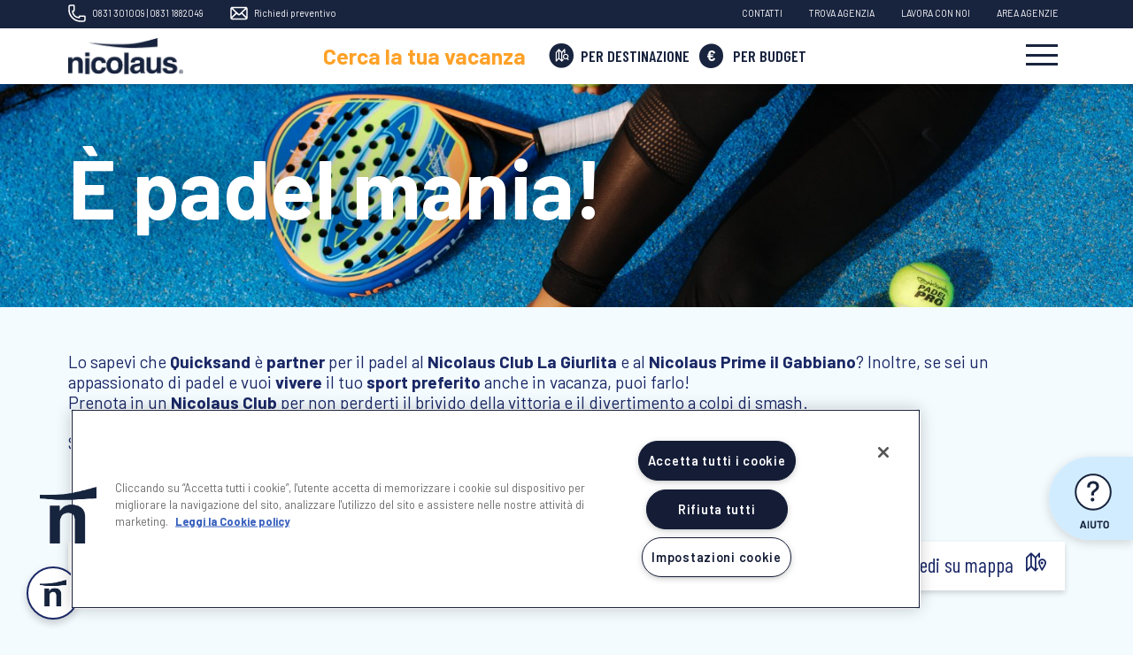

--- FILE ---
content_type: text/html; charset=utf-8
request_url: https://www.google.com/recaptcha/api2/anchor?ar=1&k=6LdnoXIiAAAAAKjf9MhUKU6nn9xx38Uj4h8c06nB&co=aHR0cHM6Ly93d3cubmljb2xhdXMuaXQ6NDQz&hl=en&v=PoyoqOPhxBO7pBk68S4YbpHZ&size=invisible&anchor-ms=20000&execute-ms=30000&cb=2tzxxcjv91ok
body_size: 48567
content:
<!DOCTYPE HTML><html dir="ltr" lang="en"><head><meta http-equiv="Content-Type" content="text/html; charset=UTF-8">
<meta http-equiv="X-UA-Compatible" content="IE=edge">
<title>reCAPTCHA</title>
<style type="text/css">
/* cyrillic-ext */
@font-face {
  font-family: 'Roboto';
  font-style: normal;
  font-weight: 400;
  font-stretch: 100%;
  src: url(//fonts.gstatic.com/s/roboto/v48/KFO7CnqEu92Fr1ME7kSn66aGLdTylUAMa3GUBHMdazTgWw.woff2) format('woff2');
  unicode-range: U+0460-052F, U+1C80-1C8A, U+20B4, U+2DE0-2DFF, U+A640-A69F, U+FE2E-FE2F;
}
/* cyrillic */
@font-face {
  font-family: 'Roboto';
  font-style: normal;
  font-weight: 400;
  font-stretch: 100%;
  src: url(//fonts.gstatic.com/s/roboto/v48/KFO7CnqEu92Fr1ME7kSn66aGLdTylUAMa3iUBHMdazTgWw.woff2) format('woff2');
  unicode-range: U+0301, U+0400-045F, U+0490-0491, U+04B0-04B1, U+2116;
}
/* greek-ext */
@font-face {
  font-family: 'Roboto';
  font-style: normal;
  font-weight: 400;
  font-stretch: 100%;
  src: url(//fonts.gstatic.com/s/roboto/v48/KFO7CnqEu92Fr1ME7kSn66aGLdTylUAMa3CUBHMdazTgWw.woff2) format('woff2');
  unicode-range: U+1F00-1FFF;
}
/* greek */
@font-face {
  font-family: 'Roboto';
  font-style: normal;
  font-weight: 400;
  font-stretch: 100%;
  src: url(//fonts.gstatic.com/s/roboto/v48/KFO7CnqEu92Fr1ME7kSn66aGLdTylUAMa3-UBHMdazTgWw.woff2) format('woff2');
  unicode-range: U+0370-0377, U+037A-037F, U+0384-038A, U+038C, U+038E-03A1, U+03A3-03FF;
}
/* math */
@font-face {
  font-family: 'Roboto';
  font-style: normal;
  font-weight: 400;
  font-stretch: 100%;
  src: url(//fonts.gstatic.com/s/roboto/v48/KFO7CnqEu92Fr1ME7kSn66aGLdTylUAMawCUBHMdazTgWw.woff2) format('woff2');
  unicode-range: U+0302-0303, U+0305, U+0307-0308, U+0310, U+0312, U+0315, U+031A, U+0326-0327, U+032C, U+032F-0330, U+0332-0333, U+0338, U+033A, U+0346, U+034D, U+0391-03A1, U+03A3-03A9, U+03B1-03C9, U+03D1, U+03D5-03D6, U+03F0-03F1, U+03F4-03F5, U+2016-2017, U+2034-2038, U+203C, U+2040, U+2043, U+2047, U+2050, U+2057, U+205F, U+2070-2071, U+2074-208E, U+2090-209C, U+20D0-20DC, U+20E1, U+20E5-20EF, U+2100-2112, U+2114-2115, U+2117-2121, U+2123-214F, U+2190, U+2192, U+2194-21AE, U+21B0-21E5, U+21F1-21F2, U+21F4-2211, U+2213-2214, U+2216-22FF, U+2308-230B, U+2310, U+2319, U+231C-2321, U+2336-237A, U+237C, U+2395, U+239B-23B7, U+23D0, U+23DC-23E1, U+2474-2475, U+25AF, U+25B3, U+25B7, U+25BD, U+25C1, U+25CA, U+25CC, U+25FB, U+266D-266F, U+27C0-27FF, U+2900-2AFF, U+2B0E-2B11, U+2B30-2B4C, U+2BFE, U+3030, U+FF5B, U+FF5D, U+1D400-1D7FF, U+1EE00-1EEFF;
}
/* symbols */
@font-face {
  font-family: 'Roboto';
  font-style: normal;
  font-weight: 400;
  font-stretch: 100%;
  src: url(//fonts.gstatic.com/s/roboto/v48/KFO7CnqEu92Fr1ME7kSn66aGLdTylUAMaxKUBHMdazTgWw.woff2) format('woff2');
  unicode-range: U+0001-000C, U+000E-001F, U+007F-009F, U+20DD-20E0, U+20E2-20E4, U+2150-218F, U+2190, U+2192, U+2194-2199, U+21AF, U+21E6-21F0, U+21F3, U+2218-2219, U+2299, U+22C4-22C6, U+2300-243F, U+2440-244A, U+2460-24FF, U+25A0-27BF, U+2800-28FF, U+2921-2922, U+2981, U+29BF, U+29EB, U+2B00-2BFF, U+4DC0-4DFF, U+FFF9-FFFB, U+10140-1018E, U+10190-1019C, U+101A0, U+101D0-101FD, U+102E0-102FB, U+10E60-10E7E, U+1D2C0-1D2D3, U+1D2E0-1D37F, U+1F000-1F0FF, U+1F100-1F1AD, U+1F1E6-1F1FF, U+1F30D-1F30F, U+1F315, U+1F31C, U+1F31E, U+1F320-1F32C, U+1F336, U+1F378, U+1F37D, U+1F382, U+1F393-1F39F, U+1F3A7-1F3A8, U+1F3AC-1F3AF, U+1F3C2, U+1F3C4-1F3C6, U+1F3CA-1F3CE, U+1F3D4-1F3E0, U+1F3ED, U+1F3F1-1F3F3, U+1F3F5-1F3F7, U+1F408, U+1F415, U+1F41F, U+1F426, U+1F43F, U+1F441-1F442, U+1F444, U+1F446-1F449, U+1F44C-1F44E, U+1F453, U+1F46A, U+1F47D, U+1F4A3, U+1F4B0, U+1F4B3, U+1F4B9, U+1F4BB, U+1F4BF, U+1F4C8-1F4CB, U+1F4D6, U+1F4DA, U+1F4DF, U+1F4E3-1F4E6, U+1F4EA-1F4ED, U+1F4F7, U+1F4F9-1F4FB, U+1F4FD-1F4FE, U+1F503, U+1F507-1F50B, U+1F50D, U+1F512-1F513, U+1F53E-1F54A, U+1F54F-1F5FA, U+1F610, U+1F650-1F67F, U+1F687, U+1F68D, U+1F691, U+1F694, U+1F698, U+1F6AD, U+1F6B2, U+1F6B9-1F6BA, U+1F6BC, U+1F6C6-1F6CF, U+1F6D3-1F6D7, U+1F6E0-1F6EA, U+1F6F0-1F6F3, U+1F6F7-1F6FC, U+1F700-1F7FF, U+1F800-1F80B, U+1F810-1F847, U+1F850-1F859, U+1F860-1F887, U+1F890-1F8AD, U+1F8B0-1F8BB, U+1F8C0-1F8C1, U+1F900-1F90B, U+1F93B, U+1F946, U+1F984, U+1F996, U+1F9E9, U+1FA00-1FA6F, U+1FA70-1FA7C, U+1FA80-1FA89, U+1FA8F-1FAC6, U+1FACE-1FADC, U+1FADF-1FAE9, U+1FAF0-1FAF8, U+1FB00-1FBFF;
}
/* vietnamese */
@font-face {
  font-family: 'Roboto';
  font-style: normal;
  font-weight: 400;
  font-stretch: 100%;
  src: url(//fonts.gstatic.com/s/roboto/v48/KFO7CnqEu92Fr1ME7kSn66aGLdTylUAMa3OUBHMdazTgWw.woff2) format('woff2');
  unicode-range: U+0102-0103, U+0110-0111, U+0128-0129, U+0168-0169, U+01A0-01A1, U+01AF-01B0, U+0300-0301, U+0303-0304, U+0308-0309, U+0323, U+0329, U+1EA0-1EF9, U+20AB;
}
/* latin-ext */
@font-face {
  font-family: 'Roboto';
  font-style: normal;
  font-weight: 400;
  font-stretch: 100%;
  src: url(//fonts.gstatic.com/s/roboto/v48/KFO7CnqEu92Fr1ME7kSn66aGLdTylUAMa3KUBHMdazTgWw.woff2) format('woff2');
  unicode-range: U+0100-02BA, U+02BD-02C5, U+02C7-02CC, U+02CE-02D7, U+02DD-02FF, U+0304, U+0308, U+0329, U+1D00-1DBF, U+1E00-1E9F, U+1EF2-1EFF, U+2020, U+20A0-20AB, U+20AD-20C0, U+2113, U+2C60-2C7F, U+A720-A7FF;
}
/* latin */
@font-face {
  font-family: 'Roboto';
  font-style: normal;
  font-weight: 400;
  font-stretch: 100%;
  src: url(//fonts.gstatic.com/s/roboto/v48/KFO7CnqEu92Fr1ME7kSn66aGLdTylUAMa3yUBHMdazQ.woff2) format('woff2');
  unicode-range: U+0000-00FF, U+0131, U+0152-0153, U+02BB-02BC, U+02C6, U+02DA, U+02DC, U+0304, U+0308, U+0329, U+2000-206F, U+20AC, U+2122, U+2191, U+2193, U+2212, U+2215, U+FEFF, U+FFFD;
}
/* cyrillic-ext */
@font-face {
  font-family: 'Roboto';
  font-style: normal;
  font-weight: 500;
  font-stretch: 100%;
  src: url(//fonts.gstatic.com/s/roboto/v48/KFO7CnqEu92Fr1ME7kSn66aGLdTylUAMa3GUBHMdazTgWw.woff2) format('woff2');
  unicode-range: U+0460-052F, U+1C80-1C8A, U+20B4, U+2DE0-2DFF, U+A640-A69F, U+FE2E-FE2F;
}
/* cyrillic */
@font-face {
  font-family: 'Roboto';
  font-style: normal;
  font-weight: 500;
  font-stretch: 100%;
  src: url(//fonts.gstatic.com/s/roboto/v48/KFO7CnqEu92Fr1ME7kSn66aGLdTylUAMa3iUBHMdazTgWw.woff2) format('woff2');
  unicode-range: U+0301, U+0400-045F, U+0490-0491, U+04B0-04B1, U+2116;
}
/* greek-ext */
@font-face {
  font-family: 'Roboto';
  font-style: normal;
  font-weight: 500;
  font-stretch: 100%;
  src: url(//fonts.gstatic.com/s/roboto/v48/KFO7CnqEu92Fr1ME7kSn66aGLdTylUAMa3CUBHMdazTgWw.woff2) format('woff2');
  unicode-range: U+1F00-1FFF;
}
/* greek */
@font-face {
  font-family: 'Roboto';
  font-style: normal;
  font-weight: 500;
  font-stretch: 100%;
  src: url(//fonts.gstatic.com/s/roboto/v48/KFO7CnqEu92Fr1ME7kSn66aGLdTylUAMa3-UBHMdazTgWw.woff2) format('woff2');
  unicode-range: U+0370-0377, U+037A-037F, U+0384-038A, U+038C, U+038E-03A1, U+03A3-03FF;
}
/* math */
@font-face {
  font-family: 'Roboto';
  font-style: normal;
  font-weight: 500;
  font-stretch: 100%;
  src: url(//fonts.gstatic.com/s/roboto/v48/KFO7CnqEu92Fr1ME7kSn66aGLdTylUAMawCUBHMdazTgWw.woff2) format('woff2');
  unicode-range: U+0302-0303, U+0305, U+0307-0308, U+0310, U+0312, U+0315, U+031A, U+0326-0327, U+032C, U+032F-0330, U+0332-0333, U+0338, U+033A, U+0346, U+034D, U+0391-03A1, U+03A3-03A9, U+03B1-03C9, U+03D1, U+03D5-03D6, U+03F0-03F1, U+03F4-03F5, U+2016-2017, U+2034-2038, U+203C, U+2040, U+2043, U+2047, U+2050, U+2057, U+205F, U+2070-2071, U+2074-208E, U+2090-209C, U+20D0-20DC, U+20E1, U+20E5-20EF, U+2100-2112, U+2114-2115, U+2117-2121, U+2123-214F, U+2190, U+2192, U+2194-21AE, U+21B0-21E5, U+21F1-21F2, U+21F4-2211, U+2213-2214, U+2216-22FF, U+2308-230B, U+2310, U+2319, U+231C-2321, U+2336-237A, U+237C, U+2395, U+239B-23B7, U+23D0, U+23DC-23E1, U+2474-2475, U+25AF, U+25B3, U+25B7, U+25BD, U+25C1, U+25CA, U+25CC, U+25FB, U+266D-266F, U+27C0-27FF, U+2900-2AFF, U+2B0E-2B11, U+2B30-2B4C, U+2BFE, U+3030, U+FF5B, U+FF5D, U+1D400-1D7FF, U+1EE00-1EEFF;
}
/* symbols */
@font-face {
  font-family: 'Roboto';
  font-style: normal;
  font-weight: 500;
  font-stretch: 100%;
  src: url(//fonts.gstatic.com/s/roboto/v48/KFO7CnqEu92Fr1ME7kSn66aGLdTylUAMaxKUBHMdazTgWw.woff2) format('woff2');
  unicode-range: U+0001-000C, U+000E-001F, U+007F-009F, U+20DD-20E0, U+20E2-20E4, U+2150-218F, U+2190, U+2192, U+2194-2199, U+21AF, U+21E6-21F0, U+21F3, U+2218-2219, U+2299, U+22C4-22C6, U+2300-243F, U+2440-244A, U+2460-24FF, U+25A0-27BF, U+2800-28FF, U+2921-2922, U+2981, U+29BF, U+29EB, U+2B00-2BFF, U+4DC0-4DFF, U+FFF9-FFFB, U+10140-1018E, U+10190-1019C, U+101A0, U+101D0-101FD, U+102E0-102FB, U+10E60-10E7E, U+1D2C0-1D2D3, U+1D2E0-1D37F, U+1F000-1F0FF, U+1F100-1F1AD, U+1F1E6-1F1FF, U+1F30D-1F30F, U+1F315, U+1F31C, U+1F31E, U+1F320-1F32C, U+1F336, U+1F378, U+1F37D, U+1F382, U+1F393-1F39F, U+1F3A7-1F3A8, U+1F3AC-1F3AF, U+1F3C2, U+1F3C4-1F3C6, U+1F3CA-1F3CE, U+1F3D4-1F3E0, U+1F3ED, U+1F3F1-1F3F3, U+1F3F5-1F3F7, U+1F408, U+1F415, U+1F41F, U+1F426, U+1F43F, U+1F441-1F442, U+1F444, U+1F446-1F449, U+1F44C-1F44E, U+1F453, U+1F46A, U+1F47D, U+1F4A3, U+1F4B0, U+1F4B3, U+1F4B9, U+1F4BB, U+1F4BF, U+1F4C8-1F4CB, U+1F4D6, U+1F4DA, U+1F4DF, U+1F4E3-1F4E6, U+1F4EA-1F4ED, U+1F4F7, U+1F4F9-1F4FB, U+1F4FD-1F4FE, U+1F503, U+1F507-1F50B, U+1F50D, U+1F512-1F513, U+1F53E-1F54A, U+1F54F-1F5FA, U+1F610, U+1F650-1F67F, U+1F687, U+1F68D, U+1F691, U+1F694, U+1F698, U+1F6AD, U+1F6B2, U+1F6B9-1F6BA, U+1F6BC, U+1F6C6-1F6CF, U+1F6D3-1F6D7, U+1F6E0-1F6EA, U+1F6F0-1F6F3, U+1F6F7-1F6FC, U+1F700-1F7FF, U+1F800-1F80B, U+1F810-1F847, U+1F850-1F859, U+1F860-1F887, U+1F890-1F8AD, U+1F8B0-1F8BB, U+1F8C0-1F8C1, U+1F900-1F90B, U+1F93B, U+1F946, U+1F984, U+1F996, U+1F9E9, U+1FA00-1FA6F, U+1FA70-1FA7C, U+1FA80-1FA89, U+1FA8F-1FAC6, U+1FACE-1FADC, U+1FADF-1FAE9, U+1FAF0-1FAF8, U+1FB00-1FBFF;
}
/* vietnamese */
@font-face {
  font-family: 'Roboto';
  font-style: normal;
  font-weight: 500;
  font-stretch: 100%;
  src: url(//fonts.gstatic.com/s/roboto/v48/KFO7CnqEu92Fr1ME7kSn66aGLdTylUAMa3OUBHMdazTgWw.woff2) format('woff2');
  unicode-range: U+0102-0103, U+0110-0111, U+0128-0129, U+0168-0169, U+01A0-01A1, U+01AF-01B0, U+0300-0301, U+0303-0304, U+0308-0309, U+0323, U+0329, U+1EA0-1EF9, U+20AB;
}
/* latin-ext */
@font-face {
  font-family: 'Roboto';
  font-style: normal;
  font-weight: 500;
  font-stretch: 100%;
  src: url(//fonts.gstatic.com/s/roboto/v48/KFO7CnqEu92Fr1ME7kSn66aGLdTylUAMa3KUBHMdazTgWw.woff2) format('woff2');
  unicode-range: U+0100-02BA, U+02BD-02C5, U+02C7-02CC, U+02CE-02D7, U+02DD-02FF, U+0304, U+0308, U+0329, U+1D00-1DBF, U+1E00-1E9F, U+1EF2-1EFF, U+2020, U+20A0-20AB, U+20AD-20C0, U+2113, U+2C60-2C7F, U+A720-A7FF;
}
/* latin */
@font-face {
  font-family: 'Roboto';
  font-style: normal;
  font-weight: 500;
  font-stretch: 100%;
  src: url(//fonts.gstatic.com/s/roboto/v48/KFO7CnqEu92Fr1ME7kSn66aGLdTylUAMa3yUBHMdazQ.woff2) format('woff2');
  unicode-range: U+0000-00FF, U+0131, U+0152-0153, U+02BB-02BC, U+02C6, U+02DA, U+02DC, U+0304, U+0308, U+0329, U+2000-206F, U+20AC, U+2122, U+2191, U+2193, U+2212, U+2215, U+FEFF, U+FFFD;
}
/* cyrillic-ext */
@font-face {
  font-family: 'Roboto';
  font-style: normal;
  font-weight: 900;
  font-stretch: 100%;
  src: url(//fonts.gstatic.com/s/roboto/v48/KFO7CnqEu92Fr1ME7kSn66aGLdTylUAMa3GUBHMdazTgWw.woff2) format('woff2');
  unicode-range: U+0460-052F, U+1C80-1C8A, U+20B4, U+2DE0-2DFF, U+A640-A69F, U+FE2E-FE2F;
}
/* cyrillic */
@font-face {
  font-family: 'Roboto';
  font-style: normal;
  font-weight: 900;
  font-stretch: 100%;
  src: url(//fonts.gstatic.com/s/roboto/v48/KFO7CnqEu92Fr1ME7kSn66aGLdTylUAMa3iUBHMdazTgWw.woff2) format('woff2');
  unicode-range: U+0301, U+0400-045F, U+0490-0491, U+04B0-04B1, U+2116;
}
/* greek-ext */
@font-face {
  font-family: 'Roboto';
  font-style: normal;
  font-weight: 900;
  font-stretch: 100%;
  src: url(//fonts.gstatic.com/s/roboto/v48/KFO7CnqEu92Fr1ME7kSn66aGLdTylUAMa3CUBHMdazTgWw.woff2) format('woff2');
  unicode-range: U+1F00-1FFF;
}
/* greek */
@font-face {
  font-family: 'Roboto';
  font-style: normal;
  font-weight: 900;
  font-stretch: 100%;
  src: url(//fonts.gstatic.com/s/roboto/v48/KFO7CnqEu92Fr1ME7kSn66aGLdTylUAMa3-UBHMdazTgWw.woff2) format('woff2');
  unicode-range: U+0370-0377, U+037A-037F, U+0384-038A, U+038C, U+038E-03A1, U+03A3-03FF;
}
/* math */
@font-face {
  font-family: 'Roboto';
  font-style: normal;
  font-weight: 900;
  font-stretch: 100%;
  src: url(//fonts.gstatic.com/s/roboto/v48/KFO7CnqEu92Fr1ME7kSn66aGLdTylUAMawCUBHMdazTgWw.woff2) format('woff2');
  unicode-range: U+0302-0303, U+0305, U+0307-0308, U+0310, U+0312, U+0315, U+031A, U+0326-0327, U+032C, U+032F-0330, U+0332-0333, U+0338, U+033A, U+0346, U+034D, U+0391-03A1, U+03A3-03A9, U+03B1-03C9, U+03D1, U+03D5-03D6, U+03F0-03F1, U+03F4-03F5, U+2016-2017, U+2034-2038, U+203C, U+2040, U+2043, U+2047, U+2050, U+2057, U+205F, U+2070-2071, U+2074-208E, U+2090-209C, U+20D0-20DC, U+20E1, U+20E5-20EF, U+2100-2112, U+2114-2115, U+2117-2121, U+2123-214F, U+2190, U+2192, U+2194-21AE, U+21B0-21E5, U+21F1-21F2, U+21F4-2211, U+2213-2214, U+2216-22FF, U+2308-230B, U+2310, U+2319, U+231C-2321, U+2336-237A, U+237C, U+2395, U+239B-23B7, U+23D0, U+23DC-23E1, U+2474-2475, U+25AF, U+25B3, U+25B7, U+25BD, U+25C1, U+25CA, U+25CC, U+25FB, U+266D-266F, U+27C0-27FF, U+2900-2AFF, U+2B0E-2B11, U+2B30-2B4C, U+2BFE, U+3030, U+FF5B, U+FF5D, U+1D400-1D7FF, U+1EE00-1EEFF;
}
/* symbols */
@font-face {
  font-family: 'Roboto';
  font-style: normal;
  font-weight: 900;
  font-stretch: 100%;
  src: url(//fonts.gstatic.com/s/roboto/v48/KFO7CnqEu92Fr1ME7kSn66aGLdTylUAMaxKUBHMdazTgWw.woff2) format('woff2');
  unicode-range: U+0001-000C, U+000E-001F, U+007F-009F, U+20DD-20E0, U+20E2-20E4, U+2150-218F, U+2190, U+2192, U+2194-2199, U+21AF, U+21E6-21F0, U+21F3, U+2218-2219, U+2299, U+22C4-22C6, U+2300-243F, U+2440-244A, U+2460-24FF, U+25A0-27BF, U+2800-28FF, U+2921-2922, U+2981, U+29BF, U+29EB, U+2B00-2BFF, U+4DC0-4DFF, U+FFF9-FFFB, U+10140-1018E, U+10190-1019C, U+101A0, U+101D0-101FD, U+102E0-102FB, U+10E60-10E7E, U+1D2C0-1D2D3, U+1D2E0-1D37F, U+1F000-1F0FF, U+1F100-1F1AD, U+1F1E6-1F1FF, U+1F30D-1F30F, U+1F315, U+1F31C, U+1F31E, U+1F320-1F32C, U+1F336, U+1F378, U+1F37D, U+1F382, U+1F393-1F39F, U+1F3A7-1F3A8, U+1F3AC-1F3AF, U+1F3C2, U+1F3C4-1F3C6, U+1F3CA-1F3CE, U+1F3D4-1F3E0, U+1F3ED, U+1F3F1-1F3F3, U+1F3F5-1F3F7, U+1F408, U+1F415, U+1F41F, U+1F426, U+1F43F, U+1F441-1F442, U+1F444, U+1F446-1F449, U+1F44C-1F44E, U+1F453, U+1F46A, U+1F47D, U+1F4A3, U+1F4B0, U+1F4B3, U+1F4B9, U+1F4BB, U+1F4BF, U+1F4C8-1F4CB, U+1F4D6, U+1F4DA, U+1F4DF, U+1F4E3-1F4E6, U+1F4EA-1F4ED, U+1F4F7, U+1F4F9-1F4FB, U+1F4FD-1F4FE, U+1F503, U+1F507-1F50B, U+1F50D, U+1F512-1F513, U+1F53E-1F54A, U+1F54F-1F5FA, U+1F610, U+1F650-1F67F, U+1F687, U+1F68D, U+1F691, U+1F694, U+1F698, U+1F6AD, U+1F6B2, U+1F6B9-1F6BA, U+1F6BC, U+1F6C6-1F6CF, U+1F6D3-1F6D7, U+1F6E0-1F6EA, U+1F6F0-1F6F3, U+1F6F7-1F6FC, U+1F700-1F7FF, U+1F800-1F80B, U+1F810-1F847, U+1F850-1F859, U+1F860-1F887, U+1F890-1F8AD, U+1F8B0-1F8BB, U+1F8C0-1F8C1, U+1F900-1F90B, U+1F93B, U+1F946, U+1F984, U+1F996, U+1F9E9, U+1FA00-1FA6F, U+1FA70-1FA7C, U+1FA80-1FA89, U+1FA8F-1FAC6, U+1FACE-1FADC, U+1FADF-1FAE9, U+1FAF0-1FAF8, U+1FB00-1FBFF;
}
/* vietnamese */
@font-face {
  font-family: 'Roboto';
  font-style: normal;
  font-weight: 900;
  font-stretch: 100%;
  src: url(//fonts.gstatic.com/s/roboto/v48/KFO7CnqEu92Fr1ME7kSn66aGLdTylUAMa3OUBHMdazTgWw.woff2) format('woff2');
  unicode-range: U+0102-0103, U+0110-0111, U+0128-0129, U+0168-0169, U+01A0-01A1, U+01AF-01B0, U+0300-0301, U+0303-0304, U+0308-0309, U+0323, U+0329, U+1EA0-1EF9, U+20AB;
}
/* latin-ext */
@font-face {
  font-family: 'Roboto';
  font-style: normal;
  font-weight: 900;
  font-stretch: 100%;
  src: url(//fonts.gstatic.com/s/roboto/v48/KFO7CnqEu92Fr1ME7kSn66aGLdTylUAMa3KUBHMdazTgWw.woff2) format('woff2');
  unicode-range: U+0100-02BA, U+02BD-02C5, U+02C7-02CC, U+02CE-02D7, U+02DD-02FF, U+0304, U+0308, U+0329, U+1D00-1DBF, U+1E00-1E9F, U+1EF2-1EFF, U+2020, U+20A0-20AB, U+20AD-20C0, U+2113, U+2C60-2C7F, U+A720-A7FF;
}
/* latin */
@font-face {
  font-family: 'Roboto';
  font-style: normal;
  font-weight: 900;
  font-stretch: 100%;
  src: url(//fonts.gstatic.com/s/roboto/v48/KFO7CnqEu92Fr1ME7kSn66aGLdTylUAMa3yUBHMdazQ.woff2) format('woff2');
  unicode-range: U+0000-00FF, U+0131, U+0152-0153, U+02BB-02BC, U+02C6, U+02DA, U+02DC, U+0304, U+0308, U+0329, U+2000-206F, U+20AC, U+2122, U+2191, U+2193, U+2212, U+2215, U+FEFF, U+FFFD;
}

</style>
<link rel="stylesheet" type="text/css" href="https://www.gstatic.com/recaptcha/releases/PoyoqOPhxBO7pBk68S4YbpHZ/styles__ltr.css">
<script nonce="79Np4rkUD8DaMdEpAtTbmg" type="text/javascript">window['__recaptcha_api'] = 'https://www.google.com/recaptcha/api2/';</script>
<script type="text/javascript" src="https://www.gstatic.com/recaptcha/releases/PoyoqOPhxBO7pBk68S4YbpHZ/recaptcha__en.js" nonce="79Np4rkUD8DaMdEpAtTbmg">
      
    </script></head>
<body><div id="rc-anchor-alert" class="rc-anchor-alert"></div>
<input type="hidden" id="recaptcha-token" value="[base64]">
<script type="text/javascript" nonce="79Np4rkUD8DaMdEpAtTbmg">
      recaptcha.anchor.Main.init("[\x22ainput\x22,[\x22bgdata\x22,\x22\x22,\[base64]/[base64]/[base64]/[base64]/[base64]/[base64]/KGcoTywyNTMsTy5PKSxVRyhPLEMpKTpnKE8sMjUzLEMpLE8pKSxsKSksTykpfSxieT1mdW5jdGlvbihDLE8sdSxsKXtmb3IobD0odT1SKEMpLDApO08+MDtPLS0pbD1sPDw4fFooQyk7ZyhDLHUsbCl9LFVHPWZ1bmN0aW9uKEMsTyl7Qy5pLmxlbmd0aD4xMDQ/[base64]/[base64]/[base64]/[base64]/[base64]/[base64]/[base64]\\u003d\x22,\[base64]\\u003d\\u003d\x22,\x22MnDCnMKbw4Fqwq5pw47CvsKGKlZtJsOYOsKDDXvDlQfDicK0wo4EwpFrwrnCq1QqY2XCscKkwofDuMKgw6vCpB4sFHkQw5Unw4rCvV1/PEfCsXfDgsOMw5rDnjvCnsO2B1/CqMK9SyjDo8Onw4cKQsOPw77CoXfDocOxOMKeZMOZwpbDj1fCncK8QMONw7zDqQlPw4BsYsOEwpvDlFQ/wpIHwrbCnkrDoRgUw47ChGnDgQ4BOsKwNBjCjWt3CsKHD3sJFsKeGMK5YhfCgTTDmcODSX9Yw6lUwpgjB8Kyw5rCusKdRlzCnsOLw6QNw7E1wo5fcQrCpcO1wooHwrfDmg/CuTPCjMOLI8KobTN8UQpTw7TDszILw53DvMKHwq7DtzRGA1fCs8O1L8KWwrZnS3oJdMK6KsODDTd/XEzDh8OnZXluwpJIwr0OBcKDw6zDjsO/GcOUw74SRsO8wpjCvWrDlRB/NW5WN8O8w7o/[base64]/W0RePMOjeSU8w6kbc8K5MAfCuMOOw5tUwrbDhMOVdcK0wpDCqVLColthwpLDtMOzwp3Ct3nDuMOGwrLCnMO1CMK8EsKbR8KfwrzDvsOsM8OSw5/[base64]/DlcKyCsOXw4/DpUsnwokNaCpGw6PCusKnw4V/[base64]/LsOwUGrCnMKMBg8lfsO8PXDCncOKOcKJw7nDm3gNwofCjkYABMOmIcOQd1ksw6/DljFAwqkjFxArO3gVEMKfbUQxw60Sw7bCtjAodjrCkj/[base64]/G8O3wrPDuHDDp8OZwrvDjsOsbsOAw4PClEQKwrpMdMKjw4TDrsOpJFMpw6XDuF3Cs8OdFTfDksONwpTDpsOrwoHDuDXDqcKww6/Ch0EgF2YdYwZDMMK0A3EWQxRfASrChh/Dq2hSw7nDrSE0GsO8w7YiwpLCgjPDuCLDocKLwrZjBm0gZsOHYiDCrMOrIDjDm8O2w7FAwpw7MsOOw7heT8O/[base64]/N2rCmsONwp4Mw5fCkUwLwozDisORw4jCoMOUYcOKw5vDnwhYTMObwplmw4cNwr5TVnkEBGQ7GMKcwp7Dk8KeGMOKwr3CmWwEw5PCs0FIwr56w5htw40oA8K+LcKowrJMa8O9wqwZaBxVwrogEX1IwrI9AsOgwrvDq0jDj8KSwrHCg2/[base64]/CtcKJwohLwrYbX8O9cMOiPSd6wpxOwrYWchvDosO+DH1zwo7Ds2DCvDDDkm7CsQzDscO+w4B1w7B2w71uXwLCq2PDgQrDucOKVBkyXcOPd20STW3Dv0l0OT3CjXJvNcOvw4c1PTsLYjbDp8K9Pnt6wq7DhyPDtsKVwqs/[base64]/T8OoAMO7GkFiw4B8QsKYMMKMFMKhwqrCuyfDosK+wpUEGcOeZlnDoHhFwr42ScO8b3hEcMO2wqVcSVjCgmjDll/CgSTCo1Fqwqchw6nDhlnCqicYwq98woTCgRbDvcOgT1/[base64]/DrxlFwrjCocOyDcKlGMKTw6/[base64]/[base64]/[base64]/[base64]/DpyQUO8KTWcKswqliw65NMlvCvixRw5xaL8KMby9ew7YPwpN5wrdcw7fDhMOPw6XDp8K4wqo7w7BFw4TDkMKvRTzCuMOGBsOpwrAQfcKDVBw4w5Vyw73CpMKBACd9wqkDw6HCv01iw7J0Bit7DMKLHQXCssK/wqPDpkjClQccdHEDI8K2VMO/w7/DiypfdnPCl8OhNcOBBUZnKV5yw5fCtWASVVo4w4TDjsOsw6JEwoPDklYEYykWw6/[base64]/DrMOaw7rDh8KgeB7DqsObw77DjjHCkcKbXmLCr3EPw4XChcOOwpUZRsO4w6DCr2l5w7F3w5fCg8OGLsOuODPCg8O+en3Dr1NFwp7DpTg9wrN0w6cOSHLDqmVLw6tww7g0w49fwqpkwqtOHUrCgWLCnMKNw4jCh8Kow64qw6xHwodkwrjCo8KaJgg7wrYPwoo/w7XChFzDtsK2f8KVAQHCllBnLMOzXHgHZMKPw5/Cpx/ChBFRw61zwoHCkMOzw4gbHcKfwqxvwqxFEyJXw6syIiEBw5jDiyfDo8OoLMKBE8OxCUcjfy02wqrCjMOmw6d7Z8OYw7Eaw785w5fCmsO1LnFxIFbCvsOVw7/CsB/Dj8OMEsOuLcKbb0HCjMOqfMKEP8KjRVnDk0sAKgPDqsKaaMKBw6nDsMKQFsOkw7Iww60HwrzDpThaZCnDq0HCnycPMMOqdMOcTcKKbMKrCMKGw6gZwp3DsHXCoMOAXsOYw6PDrXPCicOmw5kNfGo4w4ktw57ClgLCt0/DtTYva8O0HsOVw6loOMKnw6JBV0rDnU8wwqvDrATDkHglRSXDg8O/PsOhOMObw7UHw5lHSMOXLjNGwo7CusKLw6LClsKGZDM6XcO/NcK4wrvDmsKKOMO3GMK4woxcGsOhbMOUfcOEPsOIHcOxwrfCtFxOwp1nVMKoUioZYsKJw5/DhwDCnXB4w6rCtSXChMK1w6zDnA3CpcOEwp/[base64]/DqcO1wrTClMK4AVZSL8KXw6sbwqUGUzTChGDCvMODwp/Dv8OIN8OBwp7CgMOZJ3orSiw7UsK7b8Oxw5jDmUHCiRwNw47ChMKYw57DjhvDukbDsxTCh1LCmUsDw5MtwqMww7BSwr3DmS9Nw5tQw5TCkMOAIsKJw7IKcMKtw6XDoFzCnXx9EFJNBcOtSWLDmsKvw6N7fRPDlMK7C8OPfwpQwoUHZENsIxYuwqp5ejo/w4Rzw4ZUW8Ohw79CV8OtwprClH14QcK9woXCusO9UsOoRcOYLFXDtcKMwrYxwoB7wppmB8OAwotnw5XCicKPFcK9anXDocK2wpbDi8OGMMKDOMKFw4cZwqVGVU49w4zDg8O1w4PDhjHDnsOrwqElwpjCrDPCmhhffMOSwq/DkWJhA0zDgUcrGcKdGMKIP8OGP1rDsjN6wo/Cr8KhJ2LDvTc/RMOeecKRwqUEEk7CpRQXwpzCix4Hwr3DjglESMKnFMK/O33Cm8Krwq3Dly3ChHglNcOaw6XDs8OLUR7ClMKYD8Ofw44QIgLDgkgqw4TDs35XwpF1wrEFw7zClcK0w7rClgoZw5PDvgMaRsKmeSpnfcKgLWNdwq0mwrAAFz3DumPCq8OXwoJ1w7/[base64]/FsK8acKWXcKjc8KQJHxww5Zbw53DoBwNPTg4wprCuMKkNzduwoXDpW4LwpI2w4HDjj7CviLCigDDrMOBccKOw6NIwo1Lw7Y2ZcOaw7rCtBcoN8OENELDo0rCiMOeQhnDsBtLRUxPGMKICDcrwog2wpDDlnVrw4vCpcKaw67CqAIRKcKWwprDssOTwpcEw7xYP2AwMS/CqQTDmjTDq3rCgsKRHsK+wqLDjiLColoAw5MoXsOqN1zDqsK/w73CicKHF8KcRz5RwrZ6wps3w4J1woMrT8KbBSEVKjxVSsOXGXrCl8KJwrptwrfDpVB/[base64]/Dn8KzwprDuT9YDcKpIFzCuXwNwq1DwpzCl8KMJABofsKzQcOzazXDjzbDv8OYfmVKSXQZwqvDkkrDoGjCjCXCosOYMcKbCMOCwrbCh8O2Dg9SwpDDlcO3MyNKw4vDqsO3w5PDl8O/YsK3Y0ZQw4Mhw7IhwrPDtcO6wq42VlrClMKJw514Wnxzwo57M8O8ZFDCn2VeSTR1w65zHMOoQsKLw4s1w5tdA8KtcXU1wqlYwozDtMKea3dzw6LCgMKtwoLDn8O6I0TDnl5sw4/DgDJdV8OtDWtdTnjDgirCrD5pw4geOkBxwp5zUMOpdDRmwpzDlzbDtsKXw6FtwpXDosO8wpLCsGpEC8OjwprCosO0PMK0SF/DkA/[base64]/[base64]/Dh8Kqb8OpYsOxB3PCsF3DrTnDiSs/woTCksOYwpAPw6vCgMK+L8KVwotJw4XCj8K5w4rDnsKKwqnDt1TCkBrCgXpKGsKlDMOYfAhQwpFxwrthwrzCuMOVBH7DqW5jFsKtGQDDiC0VBcOfwqXCi8OBwoPCjMOeAEfDgcKRwpYHworDu07DrBcZwrDDjn0UwrHCmcOrdMK4wpXClcK+EjV6wr/[base64]/CrMOXwrpKwrltw4ANVC/CnsK0wr/CtcOMwqopDsObw77DtVIpworDtsOxw7DDq1cLKMKDwrIVAh0PBcOCw63Du8KkwpFaYwJ3w4kbw6TDmSPCrRpiXcOsw63CtyrCuMKMa8OaY8Ouw59EwpI8LhkfwoPCol3DrsKDA8KKw69Ww6V1L8OLwppSwrLDvgx8HkUuelIbw5VvZ8KYw7FHw4/DpsOMw4Yfw7TDuETCuMOdwozDh2DCiyBmw6V3Jz/Dkx9aw6HDmRDCmQHDr8Kcw5/Ck8OJU8KDwqprw4UCXSpdel98w5Z/wrrDnHbDjsOBwrTDo8KgwqTDh8OGKAwNSCQ8HRthG3vDi8ORwpwMw4MIYMK3Y8Oow5vCmsOWI8OXwrfCokwVIMOuD0rCqXY+w5bDpRnDsUkUVsOqw70ow7XCvG9YLTnDrsKEw4gXLMK+w77Cu8OtZsO5wpwoIA/Cr2rDpxJKw6DCv0dsccK8HVjDlVlLwr5VTMK7McKIaMKKVG4Gwr4qwqMqw7Fgw7RPw5HCiS9/aWsnA8O4w4NuJ8Kjwq7CncOWTsOew6jDkidnXcOtb8KgQkLCijhYwohFw5LCkT5Qaj1Mw4rCpGYRw61XGcOZBsKgPQUWdRB9wqfCu1BewrLDv2vCq2XCv8KKF3TDhHdzE8KLw41Aw4kOLsObF0coR8O1YcKkw6dNw7EbfBEPV8Obw7rDicONLsKEHh/CoMK+LcK0wr7DtcOow7ozwoHDtcOOw6ARUQoPw67Dr8OxeC/Ds8K5UsKwwqQIdsK2dkVQcGjDnsK0V8Krwo/[base64]/CgVQ8FMKxX2Roa8OHw4sgwrlGBB3DjRJCwrl+w7PCm8ONw6wqMcKTwqnDjcOtd2nCr8O7wp0Uw6Bpwp8uIsKiwq5Iw4EtUSHDgBHCqMOJw7gjw4Q+w6LCgcK5esKCUATCpcOGBMKoKHjCscO/Fi7Dk3xlSQHDkzrDo1MgQcOmFsKlw7zDgcK6YsOrwoE0w6wbV28Iwqsaw5/CuMK2Y8KEw4oYwq89OsK4wrTCgsOtwpc1HcKKwrtjwp3CpmLCjcO3w4fCk8KEw4ZUa8KAcsK7wpPDmArCrsKLwqkPEgo/ck/Cv8KkQlkZPcKHR3DCtMOvwrvDkDQKw5XDh1fCmkDDhCBLM8OQwoXCm1xMwqHCnAd5wprCv0HClMKrImNmwrLCp8KIw4rDp1nCscOBE8ORZDM/Ezp7SMOnwqDDq0hcWxHDt8OQwpvDtMK/[base64]/[base64]/Ckx4ew7bDjcKYOkIzczjCghoUT8O1VXjDvMKswq7CvDTCgMOaw6zCv8KzwoA8Q8KVLcKyHsOBwoLDmGpxwpZ2wrrCsnsfT8KddcKnSinDunkoO8OLwqzDrsKoIxMrfnPCiELDvXDCrURnPsOCTMOTYUXCkCDDqQ3DhVrDhsOKaMKBwp/[base64]/[base64]/Cu8OdBsK6woIIHUE8TcKtw49FwqBeA8KFasKEw57CmhfCi8KUA8OeSnLDtMOGRcKeKsOdw4VWw4zCq8O2BEstQcOHehk+w41nwpVwWSozT8OXZSZDAsKlAibDhFDCjMKUw5tnw6/CsMKgw5nCiMKSRnIhwo5tZ8OtLgDDhcOBwpZ3fRlMwoHCoBXDggMmFsOawpR/[base64]/CjTkYwrtUwpLDqXNXw7LDhMKqwr8eYQjDjlI3w77CkmvDm1rCssOxEMOCVcKJwqfDosKcw5LCkcKXB8KLwpbDqsOvw4xow6BRUQM/EFA0RcOSayfDpsKCJsKmw4xyPgx2wqhPC8OiRMOGTMOCw6AbwrFaI8O1wppFP8K2w50iw5pWRsKwBcO/AsOuM0tzwrvDt1vDpcKbwqzDoMKCUsKIemYPX2UQaB57wrAGWlHDqcO1wpknfhkYw5ggOALCicK9w5nDv0HCmsOiZsOuP8OGw5U+a8KXZGMBNVhjZWzDrw7DicOzZ8Ojw4fDrMKEDiLDu8KmQyLDmMKpAQ0KA8KwRsOfwq3DqC/DgMKQw5rDt8O9w4nCs3lPdBghwok9cBnDu8Knw6Ibw6Ilw5QkwpXDrMKYKz0Qw51zw6zCsmnDhMOHNsOEN8OjwqzDp8KXbkIdwqgWSF4nAMKhw7fCkiTDt8Kkwo8OVsO2CTwfw7TDm0XCoB/DtX7CgcOdw4hvEcOGwpnCssO0Y8KLwrxLw4rDqmrDtMOMKMKqwph1wpQZd0sSw4fCkcOGZWZ6wpJFw6PCpnxMw5QlEyFtw7Z/w4DCksOaFx9uXiTDh8KawrVne8OxwoLDn8KwR8KffsOEV8KUAhDDmsKGwpzDs8OFETgybWnCsn5Iwo3CmDzDrsO/DsO/UMOGdkgJIsK0wrPCl8O0w6toc8ODUsKEJsO/ccONw69wwogMwq7CrWolwqrDtlJLwrPCkAFjw4nDnE5+KV5IVcOrw4wbNsKZeMK3aMOfBcO5Z2gPwqhVDQ/DrcOiwrTDk0LCn1cMw5p9LMK9AsKYwqvCskdBXcOYwoTCuBdUw7PCscOrwpBOw4PCqsKfKD3DicOAA1J/wqnCl8K4wowawposw4nClSV6woLDh2B5w7vDo8O9OsKDwqUKWcK8wpQEw7Arw5LDpsOSw5VEDsOOw4nCvsO4w7Zcwr3Cl8Ojw67Ck1XDijkACTTDll5bWi0APsOBesOEw5McwoVew4vDlQ0fw6U/wrjDvyLCksK/wrnDr8OsJMO5w4RYwoImH2J7OcOVw5sBwo7DjcOHwrHClFTDscOiNhRYVcK8IAIYB0oWCjrDvCpOw7PCtUlTBMKwAsKMw7DDiVPCu3c/wokpRMOqBzR4wqtwG0DDi8KVw4t1wroIf1bDl1ELbcKnwp1iDsOza0LDtsKEwoPDtTjDt8KbwoBOw5tjW8OBScKWw4/Dk8KRaBzCjsO8w4jCicKIEAvCrBDDlwpawqIdwqTCncOiR2/Dli/CkcOFMyfCpMO2wohENsO7wo0Rw7cEAkgcdMKIb0rCkMO5w4R2w5DCu8OMw7wiAQvDp2/CrA9Gw4U5wrI8MQU5w70LfxbDsVYVw7jDoMK1Tgp4wpZlw4UGwr/DslrCpCnCkcOKw53DlcK+JyUUb8K9wp3DmyrCvwg+O8OfWcOLwooTFsOlworCicKzwrnDqMKzMQ5fNRLDhV/CqcOvwq3ClC4dw4DClcOZKU3DncKOAMOqZsOVwp/Ch3LCviNsNyvDrFZHw4zCvi88YMKMK8O7T2DDuRzCuT4XF8OyIMOtw47Cljl0wofCqcK2wr0sPznDiz1oDTLCix8EwoPCo0jCkGXDrxlQwrp3wozCnHINJ0UzKsKOHmJ2NMO9wp8Pwpxhw4kTwr8abhrCn0N2PcOJX8KOw6fCqMOHw4PCqRU/VcOpw6cnVsOTKkk7QV43woYHw4llwr/DksOwDsOUw5vCmcOWBBwxCmvDvsOXwrgtw7kiwp/[base64]/[base64]/wo7Cg1nDkcK/Q8OwwqhXwqVow4DCoztxw6XDrkTDhMOKw4d9XgN9wr/Dm0F6wqR6TMOUw77Cqn1Yw57Cg8KgNsKsGRDCkAbCi0VfwqhywpQ7KcOHcEZxwq/[base64]/Di3rDr8OWwr4swp9ZADlWwpJHPSpqw6Apwrhww54Lw4fCtcOvZ8O7wqLDusKGdMOtOlxsJcKTKwzDrDTDqSDDncK5A8OyT8KgwpcVw5rCqU7CosOrwrTDrMOhaGJLwrV7wo/DhsK2wrsFPGgrecKndQDCv8ORS3fDlsKFZMK/[base64]/AzBWHW/CnMOWwr/[base64]/DtjQhwqPDj8K0w6DCncK3w4d+B1kkP1M8JxjCtsOuRkJlw5rCpwPCn3pkwo0Xwo8GwqLDlsOLwo51w57CmMK7wpXDgB7Dvz3DqmpAwql8GFvCucONw6rCjcKfw5zCnMOCfcK/aMO+w6DCl33CvsOBwrVPwqLCmFlTwoPDu8K7PysAwqPDuyPDtQXCkcOYwq/CvjwkwqBWw6fCvMOWJ8KfM8OWeGdeJCEpfcKgwpQCw5YfZ2gWXcOEMV1ROjjDsxYgcsOWC00CQsK3cm7Cl2/CrEYXw7B/w7zCvcOrw5tXwp/DlmAcAj06wprCn8O2wrXDuWLDiD3CjcOTwqhDw6LDhANOwqDCgirDm8Kfw7HDuWoDwpwOw513w6HDkkXDlmfDkFnDosK0KxLDisKdwqjDmWAEwr8FIMKvwpZxIcKxVMOVw4HChcOOLDPDjsK+w4Row4pkwofClCAfIHHCqMOiwqjCvQ9RFMOuwq/[base64]/w5JeAXbCucOXR17CqMK/LMOhw6/[base64]/[base64]/[base64]/Zj1nd3vCusO+aQU2w6RMwrUndTZ7Xm4Fw67DosKswr93wqw/[base64]/[base64]/DqMKXEQ3DkBh5ZzUke8OKwrZKwoLDvAfDh8KLC8OGZcOiWW5Twq1rUBJCcH9pwp0LwrjDvsKgPsKiwqbDpFzClMO2dMONw7FRw6Rew4gweB9SSCvCoy9SYMO3wpNOQG/DjMOpXxx1w5FQEsOqMMK7NA88w60XFMOww7DDgMKCRxnCrMO7Knlgw78UDX58csKOw7HCmmhmb8O3w6bDrMOGwpbDuArDlsOjw6XCmsKOe8OSwp/CrcOfLMKYw6jDnMO9w580f8ODwopMw7zCrjpkwrAiw4NPwqwne1bCqnlowqwLSMOxNcKcOcKzwrViE8KmA8Kww6rDk8KaGMK9w5vDqgg/WDTCi2TDhQPCl8KIwp5Ow6cewp88I8KOwq1Lw4NWG0zCs8OSwpbCicOHwp/[base64]/[base64]/CgMOwCl/CicKsSsKNMsOiw4vDm8OSwpDCijXDpG4DLQnDkhEhQTrCssOuw4oawq3DucKHw4zDnzgywpkQFmLCuhIawpfDuWHDkEB+wpjDhVvDmAzCg8Kzw74gDMOcKMKQw4/[base64]/Cv8O8wp/CiETDqMKIw7jCkcKRVGxMfQzCiynCncKlPxDDjnrDqxbDssKLw5pbwp5Uw4HCvMK0w5zCpsKPfWjDusORwo5CHipqwp59H8KmBMKpCcOfwopTwrLDm8Oww79SV8KBwprDtzknwrjDg8OOXMKZwqsuKcKLacKNCcO7YcOLw4jDvVDDqsO8bsKoWF/CkivDhXAJwqp2w5zDklrCojTCk8KiVcOvQRPDpcOBC8K/fsO0MyjCsMOwwpTDvHQRIcOeDMKEw67CjjvCkcORwo/[base64]/fhNuGMOwwpFDw7DChw/CvXkBEFrDt8KTwp4swoPCoUbCqcKWwrQWw44IIgjCii0zwpLCgMOaTcKkwr1fwpVZQMOIJHh1w5XDgF3DrcORwpkjTFl2Wn/ChyXCrw4gw67DiUbCqcObcXzCicKWDn/CgcKZBGxKw6LDmMOpwobDicOBDQotS8Kew5dwMGFwwrcvBsKZdMO6w4h0YcKhADg9RsOXB8KPwp/CnMOBw4N+TsKWezLCgsOmeCvCjsKTw7jCn1nCjcKjNEpYTsOMw7vDqHUbw7fCosOYCMOew5xGNMK0RXLCkMKvwrrCqxfDhiQ0wrkpYFFcwqbDtQ5ow6Vlw6bCqMKDw4LDrcOaM1Q/wqlBwqFcXcKPYU/CmyfCuABkw4vCjcOfWcKoaSl7wr1Kw77Ckk4HNS9ZLHdVwoLCi8OTP8Oqw7PDiMOfMQYpczpEF3vDuA7Dg8OFLXnCkMOEJ8KpUcK4w7cvw5IvwqHDuWxiJMO3wo8oXcO9w4fCusKNTcKyejzCicO/IgjCs8K/[base64]/ChcOzaRpnUsKHw7jCh17DpGd/FcO1NmceLBLDsTpEFkTDjALDscONw5bCgUdswpfCvGYNWkkpf8Oawrkcw6Jyw7JaA0nCoEspwpcdWkLCqDTDix7DsMOnw4XCnDNLKcOPwqbDscO9InYAVWBPwooZXcO+wqXCmW0hw5V7G0o2w7dDw5DChRIDexVdw5dbLsOWL8Kuwr/DqcKxw5Frw6XCoC7Dt8KkwqsaPcKTwqR1wqN0K1UTw5EUbcKhOj7Dq8OtAsO/UMKWcsO3FsOzYBDChsO/DMKNwqQiORF1wo3Cuk3CpTrCmsO9CjDDmG8pwqdtN8Kvwpg6w7NdU8KMMMOgEgkYLlAZw4Msw5/Dux/Djngow6XCmMOrQAE/ZsOQwrrCj3sbw4IfTsOEw7zCsMKuwqbCiW/CnHtFWUclWMKNCsKnYcOMVMKDwq5lw7VQw7gTa8O8w4NXP8OhdWNiZMO8wpcow4DCmww2XCBPw5ZQwrfCqAcKwrLDvcOEZAYwIsKKJnvCqyrCr8KpS8OKFRfDolXCgMOKbcK7wp8Uwo/CvMKRd37CtcOUDXkrwp4vc2fDigvDuAzDhgLCui1YwrcGw6xUw45lw6cww5/DiMOlcMKmEsKmwqXCn8O7wqR2ZMOWPg/Ck8Kew7rCsMKNwogKGEDCuHTCjMOkHCkJw6vDhsKoMUjCt3TCtCdAw6fCpcO3biplY3oZwrYLw7fCrAk8w7tpeMOQwq8/w5AQwpbCgQ1Iw6BjwqzDmRduHMK5e8OcHWbClH1YVMOpwrdSwrbCvx1fwrZFwr4OeMK5wpFJwonCocOfwq4+BWjClkrDrcObd0/CvsOTM0vCqcKtwpEvXU4aEwZzw7UyIcKkFXtAMnUdHMO5dsKpw6UxYiPDnEhHw5MFwrx4w7bCkEXCu8OkU3kHBMK2O19THGrDvAhlAcOMwrYmJ8OiRXHCpQkrMAXDhcOQw7bDoMK/wp3Do0LDqsK4Pm/[base64]/Dswt8w4nDocK8w4fDrAh+w6rCuMKiwrtIwpBTw6PDvxoRJEHDi8OITMOXw4p/w5XDgivCgmcFw7RWw6rCqjHDqHRQA8OEEHbDh8K+IhbDtyQmPsKjwrXDt8KgGcKKHnR8w4JAJMKAw4jCpsOzw6HCg8KqAC09wo3DnzFwNsOOw4jCpj5sJivDrsOMw50Uw5LCmFxuHsOvwp/CgjjDqFZBwoLDm8Onw7/CvsOxw4VIVsORQ3QSfsOUTVVpNCx8w4vCtjpgwq96woZBw5XDoVlWw4bDvB4uw4dUwplFBX/Do8Kuw6hmw7NtYhRMw746w7PCksKXZAxyDDHDrQHCpMOSwrPDiQkkw7w2w6HDtB/DusKYw7HCo15pwopmwpoCKcKAwo7DswPDqVA0aE5Zwr/Crh/DuSrCmC9awq/[base64]/CvlnCqcOZwojDo1TDh8Kmw6HDpMKfw5dISidnDsKYwow3wp4nDMOCX2gwXcKKWFjDlcOjcsKJw5jCkXjCrTFEGzhfw7nCjSkJegnCj8K6O3jDssOlw48pM3/DtWTDmMOSw5oGwr3DpMOUZlvDvMOQw6QvfMKMwrHDoMK6NwI+VF/Dtkgkwoh8MMK+A8OOwq4pwoQew4HCi8OKDsKTw7dpwovCscKCwrMIw77Cv3fDnsOeDVdSwq7CqEw7d8KAacOVwqLCqcOgw6LDlWbCssKEbzo9w5nCoXrCpWXCqSzDu8K4wpIdworCm8K3wod8TA1nGcOQX08JwqzCqyJ3cxBGSMOyBMOdwp/DpicFwpHDr0xZw6TDh8OuwppTwqvCkEDChmjCtsO3TsKWC8Oaw7Uiw6NDwpDCjcOlR15vaRHCoMKuw7wBw7LCghkLw5RbK8K0wpXDlMKTEcK6wrXDlsKYw4wWw7NnGVElwqk6JinCq23DgMK5NFnCiW7Djx5DA8ORwqrDoSQ3wqnCj8KYB2h0w7XDiMOtfsOPA3/[base64]/CpUXDo8OqbMKCwrnDsXdGw5Rmw7I9w7jCq8KCw7gBcWrDj2/Csw3DisOTccKMw55Nw4bDm8OueQ7Cv3jDnnXCuWDClMOccMOZbsKhf1nDg8Kjw6vCjcKKcsKAwqHCpsOsScKoQcKYDcOzwph/TMOLQcOsw7bCs8KIwrEGwqVDwoQBw5waw4LDs8KHw5bCrsKPbycwFihgS3RZwqsaw73Dn8ONw6nChmrDsMO4fBpmwrVtAhQtw51/EkPCpgnCrwcYw4x4w78Kwokpw4NCwq/[base64]/wqnCilNNHcK/w74rwpvCucKgdsKRGAnCmyjCkgPDkWUAJsKKfxHCg8Kvwo5Owp8yacKRwoDDvSzDrsODc1zDtVoQC8K1UcKAPDLCrxrDr1zDln9GRMK7wobDsQRqGkN5dBY9REF7wpdlBhHChnDDkMKpw6zCkVMeb1fDmhg7O3bClMO+wrd5SsKPCkwVwqdSSF1Xw77DvsKWw4/CtAUEwqJ1Aj0Yw5pBw4/CnDoOwoVNMMKowoPCosOUw406w7VPMcOGwqnDmcK6O8O9wrPDmHzDhy3CmsOEworDtxAzNwh6wqrDuB7DhcObJTDCqDdtw7jDiTbCpjMww6xNwoLDssO6wptiwqLCpgjDmsOZwpw7Gyduwq8yAsKCw7DDg0/[base64]/McKgwrRtQ8KdRcK9Nxhnw7QFd316D8Odw7nDr0nCnRtRwq3Dm8KbZsOZw6nClwTCj8KJVcObPyxqVsKoUgdRwq0twokkw5Fqw484w59BOsO7wqFjw6nDocOUwrAIwqbDvEoobsK5fcOhPcKLw4jDm0gvQ8K+LsKbRFLCqFrCs3/DiV1yRVjCqD8bw5/Dl1HCiHAdU8K/w67DrcOJw5/CrAV4AsOJTwYlw5YZw6zDrwXDrcKmw4Uew7fDssOGXMOUBsKkaMKaRsOlwo0KJMOcFWo1WsKzw4HCm8OQwoDCi8KPw5vCuMO+GGJmIVTCmMOwFV5oegVmSDZbw57CkcKLHy/CrsOAN0vCtnJiwqgzw4nChsKqw79mJ8OgwoAPQ0XCusOWw4tsDhHDmVxRw63ClsK3w4PCqjDDm1XDosKBw5M4w7MibDQYw4bCmTnCl8KZwqdKw4nCl8OQZMOswq5AwoBuwqHDrVvDm8OREFTClsOKw5DDucOdXsOsw4V3wqgcQWAkdzd4Bn3Dp11Rwqouw4XDoMK/[base64]/CtsKLw78Cw4fDgUbCkcOIworDqzsncMOfwqXDklpGwp9mZsOMwqRRDsKuUDMowqlFOcKzTT4/w5Yvwr1zwqdXQzx/IkXDvMO9TV/CkB8MwrrDksKDw7PCqGXDmG3DmsKgw605wp7Dp29oX8O6w60awoXCnTTDkjLDsMOAw5LDnS3CjsOvwrzDmU/DgsK6woHCgMKLw6DDrn8QA8OxwpsbwqbCisOCdDbCicKJcyPDgFrDh0MnwpbDpEPDgnTDt8ONMmnCpMKxw6dGQMOILwY5DiDDk1lrwqRZFUTDhU7DocK1w7g1wpgdw4xjG8ORwqldaMO6woB7ZGACw4PDnsO8F8OgajlkwpBsRcKdw6p5PDNPw5nDncOcw6E/UG/Cm8ObHcOUwrrClcKXwqbDrzzCpsOmEyrDskvDnG/DgDsuK8KhwqvCnjDCsVsoQAjDgEQ3w5XDucOuIlYhw5ZUwpIGwonDocONw5Ucwrwtw7PCksKkO8KvesK6IMOtwrnCo8Ktw6UzVcOsA2Usw6/Ck8KsUwFwI3JJd2pawqfCr1cJQ1gURnHDlAbDkQ3CvnwQwq/DkwgOw47CiRXCtsOow4E1eyUsGsKAB0nDqsKywpAAOg/CplY9w4PDi8KDBcOzORnChCQ6w4I1wocNPcOlFMO0w6TCo8OLwoRMAn8HeFbDq0fDkSHDncK5woYvUsO5wrbDkHYwYkbDvljDnsKew5TDkAk0w6XCsMOLOMOQDkR4w4bClCcnwppoUsOiwqfCrn/[base64]/DgMO5w5zDrDQnw5rDs8OVwoDCtCAiAsKswqJDwpxsP8KcJiHCqsOTHcKgDhjCtMKvwpwUwq08OsKhwovCqwdow6XDkMOKIgrCrhsxw6cRw7LDmcODw5Vrw5nCunAnw6MYw4gRKFzDkcO6B8OOI8OtOcKrY8K4ZE1mahpmHCjCl8K5w5rDqCB1wr9nw5fDu8Ofa8Kkwr/[base64]/ClcORZzVyQHXDqsO8Zj3CgH/DiRx9GCZewr3Dt03DiWgXwoPDhRs6wrU6wqA6JsOqw4YjJ1bDu8KPw4EvGkQVH8Osw7HDkk0IPhnDnA/DrMOuwrhww7PDtQzClsKUUcOiw7TDgcO7wqMHw6V8w5DCn8OCw6drw6ZxwqjDtcKfHMOqN8Owbk1OAcOfw7PCj8KPOsOhw5/CoGbDi8KuETDDisO7VDR+wpUgesOndMKMfsKQZsOIwobDkThrwpNLw55MwrUnw43CqcKcwrXDqRnDjVXDkTsNXcO2NsO9wr9iw4HCmjfDu8O4DsO7w4gfMRMRw6IOwp8/RMK/w5gJGgQRw7vChwwzSsOfXFbChxRFwq85dTLDisORSMO4w7jCnHFMw67CocKLay7DoVdcw5E5AcKEZcKeTitSBsKww67DtsOTPSJIYRZhwrDCuSvCvl3DvsOrWyYnGsOQEMO3wpVcdsOrw6zCowfDlQ/DlyvCrUR4wr1JcHtcw4nCtcKvSD7DocKqw4rCkml/[base64]/DiEXCsX8UDsOGd0LDonDClsKmwqrCsMKgWWk/wrLDnsOmwqwTw6cVw5nDtQnCtMKMw6piw4dNw59vwr5eOMKuM3TDosKhwrTDoMOZZ8KYw5jDh0c0XsOeIn/[base64]/ClMOXVjLCu8KVRxNFwqTCm8OowrQySsKkw58/[base64]/[base64]/CsMOECcOXP1Mhwq3DrsOzRMO6wpwwM8KdKGnCtcOAw5bCgGfCpy9qw6/CkcOLw5AbZ09CM8KKZz3Ckx7ChnEMwpHDqsO1w7jCoCPDqSECFhdCG8KUwrkCQ8OJw7MBwoxVDsKBwpbDgMOyw5Qow6/DhQpXAA7Cq8O8w4l+UsKkw4rDq8K0w7fClDoCwooiZjgmXlIkw4ZowrVPw4hEFsKvE8Kiw4DCu0NhAcOpw5/Ds8OTPFkTw6nCj1bDsGHDoB3Cn8K/dxFfEcKOUsOxw6xew7/Cm1jCh8Oiw6jCsMOPw5dKXy5YbMOjVH7Co8OHIXshw4EZw7LDm8O7w7jDpMORwqHCpiZ9w47CvcK4wppDwr/DgzVLwrPDu8O3w6tRwpVNUcKvHsKMw43DtFlmYR1/wo3DosKjw4TDr33DlwrDvyrCgCbCtg7DoQoNwpoFBQ/CkcKIwp/Cr8KKwqQ/[base64]/CuWfCtRNzwrrCksOLb8OEwoEXwqBfwpTCisKPUcOQFR/CsMK4w4PChBnCr13CrsKfw5huHMKeblIcFMKCNcKfF8KmPVIrKsK2wocsAXvCi8OZUMOkw44mwpAcdlB2w4Ffwp/DtMK/dMK7wq8Ww7bDn8KCwozDkBg7WMKvwovDtU3CmsOfw5k/w5hrwq7CicKIwq/CuQ05w7d9wrcOw5/Cuh7Dj0xbRmZrLsKJwrsSH8Ogw6/[base64]/DtjMpw5vDuxl2N8OAw6/DlTLCgH1Iw7TCkXkHwr7CncKORcOoc8K3w6/[base64]\\u003d\\u003d\x22],null,[\x22conf\x22,null,\x226LdnoXIiAAAAAKjf9MhUKU6nn9xx38Uj4h8c06nB\x22,0,null,null,null,1,[21,125,63,73,95,87,41,43,42,83,102,105,109,121],[1017145,652],0,null,null,null,null,0,null,0,null,700,1,null,0,\[base64]/76lBhnEnQkZnOKMAhnM8xEZ\x22,0,0,null,null,1,null,0,0,null,null,null,0],\x22https://www.nicolaus.it:443\x22,null,[3,1,1],null,null,null,1,3600,[\x22https://www.google.com/intl/en/policies/privacy/\x22,\x22https://www.google.com/intl/en/policies/terms/\x22],\x22bvgYAGEL5tGTcfez1jL9sd9xM0rYUcbysWkhIxWaYpc\\u003d\x22,1,0,null,1,1769361086918,0,0,[200,214,237,129,168],null,[210,2,159],\x22RC-ME9iFwOvk_h4UQ\x22,null,null,null,null,null,\x220dAFcWeA7bURrOY3R20qoZZuetjg4E8m5n62HTkSn_bt1EkcsZlxdRzpmoaQ5_UK2I1HyJdzHwxE26FnlEwlv5P2eR4LGO2BigMw\x22,1769443887060]");
    </script></body></html>

--- FILE ---
content_type: text/html; charset=UTF-8
request_url: https://www.nicolaus.it/api/service/static/transports
body_size: 5962
content:
{"transports":[{"code":"","name":"","type":"aircarrier"},{"code":".AP","name":"Alba Star","type":"aircarrier"},{"code":".AZ","name":"Ita Airways Extra Allotment","type":"aircarrier"},{"code":".BV","name":"Blue Panorama Ea","type":"aircarrier"},{"code":".HT","name":"Air Horizont","type":"aircarrier"},{"code":".IG","name":"Meridiana","type":"aircarrier"},{"code":".NO","name":"Neos","type":"aircarrier"},{"code":".PZ","name":"Alpha Express Airlines","type":"aircarrier"},{"code":".S5","name":"Small Planet","type":"aircarrier"},{"code":".V7","name":"Volotea Extra","type":"aircarrier"},{"code":".W6","name":"Wizzair Charter","type":"aircarrier"},{"code":".X9","name":".ae Italia","type":"aircarrier"},{"code":".7M","name":"Mistral","type":"aircarrier"},{"code":"*SM","name":"Air Cairo Bis","type":"aircarrier"},{"code":"*U2","name":"Easy Jet Ghost Fligjt","type":"aircarrier"},{"code":"*7M","name":"Mistral","type":"aircarrier"},{"code":"imp","name":"Imp","type":"aircarrier"},{"code":"AA","name":"American Airlines","type":"aircarrier"},{"code":"AB","name":"Air Berlin","type":"aircarrier"},{"code":"AF","name":"Air France","type":"aircarrier"},{"code":"AI","name":"Air India","type":"aircarrier"},{"code":"AK","name":"Air Asia","type":"aircarrier"},{"code":"AL","name":"Aeroitalia","type":"aircarrier"},{"code":"AM","name":"Air Madeira","type":"aircarrier"},{"code":"AMV","name":"Amc Airlines","type":"aircarrier"},{"code":"AO","name":"Aviaco","type":"aircarrier"},{"code":"AP","name":"Alba Star","type":"aircarrier"},{"code":"APZ","name":"Alpha Express Airlines","type":"aircarrier"},{"code":"AT","name":"Royal Air Maroc","type":"aircarrier"},{"code":"ATV","name":"Avanti Air","type":"aircarrier"},{"code":"AX","name":"Air X","type":"aircarrier"},{"code":"AY","name":"Ay","type":"aircarrier"},{"code":"AZ","name":"Ita Airways","type":"aircarrier"},{"code":"A3","name":"Aegean Airlines","type":"aircarrier"},{"code":"BA","name":"British Airways","type":"aircarrier"},{"code":"BAC","name":"Bulgarian Air Charter","type":"aircarrier"},{"code":"BAN","name":"Ban","type":"aircarrier"},{"code":"BE","name":"Centennial","type":"aircarrier"},{"code":"BGM","name":"Charter Russia","type":"aircarrier"},{"code":"BJ","name":"Nouvelair","type":"aircarrier"},{"code":"BM","name":"Ati","type":"aircarrier"},{"code":"BQ","name":"Eurobelgian Airlines X","type":"aircarrier"},{"code":"BRU","name":"Belavia Charter","type":"aircarrier"},{"code":"BT","name":"Air Baltic","type":"aircarrier"},{"code":"BUC","name":"Bulgarian Air Charter","type":"aircarrier"},{"code":"BV","name":"Blue Panorama","type":"aircarrier"},{"code":"BW","name":"Bwia","type":"aircarrier"},{"code":"BX","name":"Lauda Air","type":"aircarrier"},{"code":"B4","name":"Beond","type":"aircarrier"},{"code":"CA","name":"C.a.i Second S.p.a","type":"aircarrier"},{"code":"CI","name":"China Airlines","type":"aircarrier"},{"code":"CL","name":"Lufth Cityline","type":"aircarrier"},{"code":"CT","name":"Alitalia Cityliner S","type":"aircarrier"},{"code":"CX","name":"Cathay Pacific","type":"aircarrier"},{"code":"CY","name":"Ciprus Airways","type":"aircarrier"},{"code":"CZ","name":"China Southern Airli","type":"aircarrier"},{"code":"C3","name":"Trade Air","type":"aircarrier"},{"code":"DD","name":"Nok Air","type":"aircarrier"},{"code":"DE","name":"Condor","type":"aircarrier"},{"code":"DL","name":"Delta Airlines","type":"aircarrier"},{"code":"DP","name":"Air 2000","type":"aircarrier"},{"code":"DS","name":"Air Senegal","type":"aircarrier"},{"code":"DX","name":"Danish Air Transport A\/s","type":"aircarrier"},{"code":"EA","name":"Electra Airways","type":"aircarrier"},{"code":"EAF","name":"Electra Airways","type":"aircarrier"},{"code":"EG","name":"Fly Ernest","type":"aircarrier"},{"code":"EI","name":"Aer Lingus","type":"aircarrier"},{"code":"EK","name":"Emirates","type":"aircarrier"},{"code":"EL","name":"Ellinair","type":"aircarrier"},{"code":"EMI","name":"Emi","type":"aircarrier"},{"code":"EN","name":"Air Dolomiti","type":"aircarrier"},{"code":"ENT","name":"Enter Air","type":"aircarrier"},{"code":"ET","name":"Ethiopian Airlines","type":"aircarrier"},{"code":"ETH","name":"Eth","type":"aircarrier"},{"code":"ETI","name":"Eti","type":"aircarrier"},{"code":"EU","name":"Eurofly","type":"aircarrier"},{"code":"EW","name":"Eurowings","type":"aircarrier"},{"code":"EY","name":"Etihad Airways","type":"aircarrier"},{"code":"E3","name":"Egoairways","type":"aircarrier"},{"code":"E5","name":"Air Arabia","type":"aircarrier"},{"code":"FA","name":"Fortune Aviation","type":"aircarrier"},{"code":"FEG","name":"Fly Egypt","type":"aircarrier"},{"code":"FHY","name":"Freebird Airlines","type":"aircarrier"},{"code":"FI","name":"Icelandair","type":"aircarrier"},{"code":"FL","name":"Alitalia Cityliner S","type":"aircarrier"},{"code":"FLY","name":"Fly","type":"aircarrier"},{"code":"FM","name":"Fm","type":"aircarrier"},{"code":"FR","name":"Ryanair","type":"aircarrier"},{"code":"FT","name":"Fly Egypt","type":"aircarrier"},{"code":"FV","name":"Futura","type":"aircarrier"},{"code":"FY","name":"Fly Firefly","type":"aircarrier"},{"code":"FZ","name":"Flydubai","type":"aircarrier"},{"code":"GA","name":"Garuda Indonesia","type":"aircarrier"},{"code":"GF","name":"Gulf Air","type":"aircarrier"},{"code":"GK","name":"Jetstar Japan Co Ltd","type":"aircarrier"},{"code":"GQ","name":"Gq","type":"aircarrier"},{"code":"HA","name":"Air Horizont Bis","type":"aircarrier"},{"code":"HAT","name":"Air Horizont","type":"aircarrier"},{"code":"HG","name":"Niki Airlines","type":"aircarrier"},{"code":"HM","name":"Air Seychelles","type":"aircarrier"},{"code":"HST","name":"Heston Airways","type":"aircarrier"},{"code":"HT","name":"Air Horizont Ltd","type":"aircarrier"},{"code":"HX","name":"Hong Kong Airlines","type":"aircarrier"},{"code":"H1","name":"Hahn Air Systems","type":"aircarrier"},{"code":"IB","name":"Iberia","type":"aircarrier"},{"code":"IG","name":"Air Italy","type":"aircarrier"},{"code":"IG.","name":"Air Italy","type":"aircarrier"},{"code":"JK","name":"Spanair","type":"aircarrier"},{"code":"JL","name":"Jl","type":"aircarrier"},{"code":"JQ","name":"Albastar","type":"aircarrier"},{"code":"J8","name":"Berjaya Air","type":"aircarrier"},{"code":"J8.","name":"Berjaya Air","type":"aircarrier"},{"code":"KA","name":"Dragonair Hong Kong","type":"aircarrier"},{"code":"KE","name":"Ke","type":"aircarrier"},{"code":"KIL","name":"Kuban Air Charter","type":"aircarrier"},{"code":"KL","name":"Klm","type":"aircarrier"},{"code":"KM","name":"Air Malta","type":"aircarrier"},{"code":"KQ","name":"Kenya Airways","type":"aircarrier"},{"code":"KRT","name":"Cretan Airlines","type":"aircarrier"},{"code":"K6","name":"K6","type":"aircarrier"},{"code":"LG","name":"Luxair","type":"aircarrier"},{"code":"LH","name":"Lufthansa","type":"aircarrier"},{"code":"LI","name":"Liat","type":"aircarrier"},{"code":"LO","name":"Lo","type":"aircarrier"},{"code":"LTE","name":"Lte","type":"aircarrier"},{"code":"LX","name":"Swiss International Airlines","type":"aircarrier"},{"code":"L1","name":"Searcharter","type":"aircarrier"},{"code":"L9","name":"Lumiwings","type":"aircarrier"},{"code":"ME","name":"Me","type":"aircarrier"},{"code":"MH","name":"Malaysia Airlines","type":"aircarrier"},{"code":"MI","name":"Silk Air","type":"aircarrier"},{"code":"MK","name":"Air Mauritius","type":"aircarrier"},{"code":"MMO","name":"Malta Medair","type":"aircarrier"},{"code":"MM1","name":"Malta Medair Operated By Trade","type":"aircarrier"},{"code":"MS","name":"Egyptair","type":"aircarrier"},{"code":"MSA","name":"Msa Charter","type":"aircarrier"},{"code":"MU","name":"China Eastern Airlin","type":"aircarrier"},{"code":"MV","name":"Air Mediterranean","type":"aircarrier"},{"code":"M4","name":"Mistral Air","type":"aircarrier"},{"code":"NE","name":"Nesma Airlines","type":"aircarrier"},{"code":"NH","name":"All Nippon Airways","type":"aircarrier"},{"code":"NI","name":"Portugalia","type":"aircarrier"},{"code":"NIA","name":"Nile Air","type":"aircarrier"},{"code":"NIC","name":"Nicolaus Charter","type":"aircarrier"},{"code":"NN","name":"Air Martinique","type":"aircarrier"},{"code":"NO","name":"Neos","type":"aircarrier"},{"code":"NP","name":"Nile Air","type":"aircarrier"},{"code":"NP.","name":"Nile Air","type":"aircarrier"},{"code":"NT","name":"Norcanair","type":"aircarrier"},{"code":"OA","name":"Olimpic Airways","type":"aircarrier"},{"code":"OD","name":"Malindo Air","type":"aircarrier"},{"code":"OG","name":"Air Guadeloupe","type":"aircarrier"},{"code":"OJ","name":"Air Saint Barthelemy","type":"aircarrier"},{"code":"OK","name":"Czech Airlines","type":"aircarrier"},{"code":"OS","name":"Austrian Airlines","type":"aircarrier"},{"code":"OTF","name":"Orange2fly","type":"aircarrier"},{"code":"OU","name":"Ou","type":"aircarrier"},{"code":"OZ","name":"Oz","type":"aircarrier"},{"code":"PC","name":"Pegasus Airlines","type":"aircarrier"},{"code":"PE","name":"Air Europe","type":"aircarrier"},{"code":"PG","name":"Bangkok Airways","type":"aircarrier"},{"code":"PP","name":"Pp","type":"aircarrier"},{"code":"PW","name":"Precision Air Services","type":"aircarrier"},{"code":"QF","name":"Qantas Airways","type":"aircarrier"},{"code":"QI","name":"Sterling Airlines","type":"aircarrier"},{"code":"QR","name":"Qatar Airways","type":"aircarrier"},{"code":"QS","name":"Smartwings","type":"aircarrier"},{"code":"QV","name":"Lao Airlines","type":"aircarrier"},{"code":"Q4","name":"Euroairlines, S.l.","type":"aircarrier"},{"code":"RG","name":"Varig","type":"aircarrier"},{"code":"RJ","name":"Royal Jordanian Airlines","type":"aircarrier"},{"code":"RK","name":"Air Afrique","type":"aircarrier"},{"code":"RSX","name":"Redsea Airlines","type":"aircarrier"},{"code":"SA","name":"South African Airway","type":"aircarrier"},{"code":"SC","name":"Cruseiro","type":"aircarrier"},{"code":"SE","name":"Sky Vision Airlines","type":"aircarrier"},{"code":"SK","name":"Scandinavian Airlines","type":"aircarrier"},{"code":"SM","name":"Air Cairo","type":"aircarrier"},{"code":"SM.","name":"Neos Air Operated By Air Cairo","type":"aircarrier"},{"code":"SN","name":"Brussels Airlines","type":"aircarrier"},{"code":"SQ","name":"Singapore Airlines","type":"aircarrier"},{"code":"SR","name":"Swissair","type":"aircarrier"},{"code":"SU","name":"Aeroflot","type":"aircarrier"},{"code":"SV","name":"Saudi Airlines","type":"aircarrier"},{"code":"S5","name":"Small Planet","type":"aircarrier"},{"code":"S7","name":"Siberia Airlines","type":"aircarrier"},{"code":"TA","name":"Thai Air","type":"aircarrier"},{"code":"TC","name":"Air Tanzania","type":"aircarrier"},{"code":"TE","name":"Trans European Airlines","type":"aircarrier"},{"code":"TG","name":"Thai Airways International","type":"aircarrier"},{"code":"TGR","name":"Tiger Air","type":"aircarrier"},{"code":"TGV","name":"France Transport","type":"aircarrier"},{"code":"TJ","name":"Tas","type":"aircarrier"},{"code":"TK","name":"Turkish","type":"aircarrier"},{"code":"TN","name":"Air Tahiti Nui","type":"aircarrier"},{"code":"TO","name":"Thomas Cook Airlines","type":"aircarrier"},{"code":"TP","name":"Tap Air Portugal","type":"aircarrier"},{"code":"TR","name":"Scoot","type":"aircarrier"},{"code":"TU","name":"Tunis Air","type":"aircarrier"},{"code":"UA","name":"United Airlines","type":"aircarrier"},{"code":"UG","name":"Tunisair Express","type":"aircarrier"},{"code":"UJ","name":"Almasria Universal Air","type":"aircarrier"},{"code":"UL","name":"Srilankan Airlines","type":"aircarrier"},{"code":"US","name":"Us Airways","type":"aircarrier"},{"code":"UU","name":"Air Austral","type":"aircarrier"},{"code":"UX","name":"Air Europa","type":"aircarrier"},{"code":"U2","name":"Easy Jet","type":"aircarrier"},{"code":"VA","name":"Virgin Australia","type":"aircarrier"},{"code":"VE","name":"Volare","type":"aircarrier"},{"code":"VF","name":"Vf","type":"aircarrier"},{"code":"VL","name":"Vl","type":"aircarrier"},{"code":"VN","name":"Vietnam Airlines","type":"aircarrier"},{"code":"VR","name":"Venus Airlines","type":"aircarrier"},{"code":"VS","name":"Virgin Atlantic","type":"aircarrier"},{"code":"VY","name":"Vueling","type":"aircarrier"},{"code":"V7","name":"Volotea","type":"aircarrier"},{"code":"WK","name":"Wk","type":"aircarrier"},{"code":"WM","name":"Windward Islands Airways Int.","type":"aircarrier"},{"code":"WY","name":"Oman Air","type":"aircarrier"},{"code":"W1","name":"W1","type":"aircarrier"},{"code":"W2","name":"Aeroitalia","type":"aircarrier"},{"code":"W4","name":"Wizz Air Malta","type":"aircarrier"},{"code":"W6","name":"Wizz Air","type":"aircarrier"},{"code":"XXX","name":"Codice Per Tariffe","type":"aircarrier"},{"code":"XZ","name":"Aeroitalia","type":"aircarrier"},{"code":"X1","name":"Hahn Air Technologie","type":"aircarrier"},{"code":"X9","name":"Ae Italia","type":"aircarrier"},{"code":"YS","name":"Flightlink","type":"aircarrier"},{"code":"YW","name":"Air Nostrum","type":"aircarrier"},{"code":"0B","name":"Blue Air","type":"aircarrier"},{"code":"02","name":"Searcharter","type":"aircarrier"},{"code":"3K","name":"Jetstar","type":"aircarrier"},{"code":"4Y","name":"4y","type":"aircarrier"},{"code":"4Z","name":"Airlink","type":"aircarrier"},{"code":"6D","name":"Travel Service Slovensko","type":"aircarrier"},{"code":"7M","name":"Mistral","type":"aircarrier"},{"code":"9V","name":"Amc Airlines","type":"aircarrier"},{"code":"ANK","name":"Anek Lines","type":"shipcarrier"},{"code":"CF","name":"Corsica Ferries","type":"shipcarrier"},{"code":"CM","name":"Corsica","type":"shipcarrier"},{"code":"GMD","name":"Grimaldi Lines","type":"shipcarrier"},{"code":"GNV","name":"Grandi Navi Veloci","type":"shipcarrier"},{"code":"HML","name":"Hellenic Mediterranean Lines","type":"shipcarrier"},{"code":"JAD","name":"Jadrolinija","type":"shipcarrier"},{"code":"MBY","name":"Moby Lines","type":"shipcarrier"},{"code":"MIN","name":"Minoan Lines","type":"shipcarrier"},{"code":"MIS","name":"Misano Alta Velocità","type":"shipcarrier"},{"code":"NAV","name":"Navarma Lines","type":"shipcarrier"},{"code":"SF","name":"Sardinia Ferries","type":"shipcarrier"},{"code":"SNV","name":"Snav","type":"shipcarrier"},{"code":"STR","name":"Strintzis Line","type":"shipcarrier"},{"code":"TIR","name":"Tirrenia","type":"shipcarrier"},{"code":"VEN","name":"Ventouris Ferries","type":"shipcarrier"},{"code":"ARE","name":"Arenella","type":"airport"},{"code":"AUH","name":"Abu Dhabi","type":"airport"},{"code":"ZVJ","name":"Abu Dhabi(stz Bus)","type":"airport"},{"code":"ABS","name":"Abu Simbel","type":"airport"},{"code":"ADD","name":"Addis Abeba","type":"airport"},{"code":"ADL","name":"Adelaide","type":"airport"},{"code":"TTT","name":"Aeroporto Test","type":"airport"},{"code":"AGA","name":"Agadir","type":"airport"},{"code":"AMD","name":"Ahmedabad","type":"airport"},{"code":"AHO","name":"Alghero","type":"airport"},{"code":"ASP","name":"Alice Springs","type":"airport"},{"code":"HAM","name":"Amburgo","type":"airport"},{"code":"AMM","name":"Amman","type":"airport"},{"code":"AMS","name":"Amsterdam","type":"airport"},{"code":"AOI","name":"Ancona","type":"airport"},{"code":"ESB","name":"Ankara   Esenboga","type":"airport"},{"code":"AYT","name":"Antalya","type":"airport"},{"code":"ANU","name":"Antigua","type":"airport"},{"code":"BDL","name":"Apt Brindisi Charter Lin","type":"airport"},{"code":"BDV","name":"Apt Brindisi Charter Vrn","type":"airport"},{"code":"BDA","name":"Apt Brindisi X Austriaci","type":"airport"},{"code":"AUA","name":"Aruba","type":"airport"},{"code":"ARK","name":"Arusha","type":"airport"},{"code":"NQZ","name":"Astana Nursultan","type":"airport"},{"code":"ASW","name":"Aswan","type":"airport"},{"code":"ATH","name":"Atene","type":"airport"},{"code":"ATL","name":"Atlanta","type":"airport"},{"code":"AYQ","name":"Ayers Rock","type":"airport"},{"code":"BCN","name":"Barcellona","type":"airport"},{"code":"BER","name":"Berlino Brandeburgo","type":"airport"},{"code":"BUA","name":"Budoni Aeroviaggi","type":"airport"},{"code":"BAH","name":"Bahrain","type":"airport"},{"code":"DPS","name":"Bali","type":"airport"},{"code":"BKK","name":"Bangkok","type":"airport"},{"code":"BGK","name":"Bangkok","type":"airport"},{"code":"DMK","name":"Bangkok Donmueang","type":"airport"},{"code":"BIA","name":"Barcelona Interairport","type":"airport"},{"code":"BRI","name":"Bari Palese","type":"airport"},{"code":"BAR","name":"Bari 2 Apt","type":"airport"},{"code":"BSL","name":"Basel Mulhouse","type":"airport"},{"code":"BEG","name":"Belgrade","type":"airport"},{"code":"BGY","name":"Bergamo Orio Al Serio","type":"airport"},{"code":"J8","name":"Berjaya Air","type":"airport"},{"code":"TXL","name":"Berlin Tegel","type":"airport"},{"code":"BEY","name":"Bey","type":"airport"},{"code":"BTU","name":"Bintulu","type":"airport"},{"code":"BJV","name":"Bodrum","type":"airport"},{"code":"BLQ","name":"Bologna","type":"airport"},{"code":"BON","name":"Bonaire","type":"airport"},{"code":"BOS","name":"Boston","type":"airport"},{"code":"BTS","name":"Bratislava","type":"airport"},{"code":"VBS","name":"Brescia","type":"airport"},{"code":"BDS","name":"Brindisi","type":"airport"},{"code":"BRU","name":"Bruxelles","type":"airport"},{"code":"OTP","name":"Bucharest Otopeni","type":"airport"},{"code":"BUD","name":"Budapest","type":"airport"},{"code":"BUF","name":"Buffalo","type":"airport"},{"code":"BZO","name":"Bzo","type":"airport"},{"code":"CUF","name":"Cuneo","type":"airport"},{"code":"CAG","name":"Cagliari","type":"airport"},{"code":"CNS","name":"Cairns","type":"airport"},{"code":"CAI","name":"Cairo","type":"airport"},{"code":"CUN","name":"Cancun","type":"airport"},{"code":"CPT","name":"Cape Town","type":"airport"},{"code":"CMN","name":"Casablanca    Cmn","type":"airport"},{"code":"CTJ","name":"Caserta Rail Stn","type":"airport"},{"code":"CTA","name":"Catania","type":"airport"},{"code":"CCT","name":"Catania Aeroporto","type":"airport"},{"code":"CAT","name":"Catania Apt ( Satur)","type":"airport"},{"code":"CYO","name":"Cayo Largo","type":"airport"},{"code":"EFL","name":"Cefalonia","type":"airport"},{"code":"CHQ","name":"Chania","type":"airport"},{"code":"CHR","name":"Chateauroux","type":"airport"},{"code":"MAA","name":"Chennai","type":"airport"},{"code":"CNX","name":"Chiang Mai","type":"airport"},{"code":"CEI","name":"Chiang Rai","type":"airport"},{"code":"ORD","name":"Chicago Ohare","type":"airport"},{"code":"CMB","name":"Colombo","type":"airport"},{"code":"CGN","name":"Colonia","type":"airport"},{"code":"CIY","name":"Comiso","type":"airport"},{"code":"CPH","name":"Copenhagen","type":"airport"},{"code":"CFU","name":"Corfu\u0027","type":"airport"},{"code":"CRV","name":"Crotone","type":"airport"},{"code":"DAD","name":"Da Nang","type":"airport"},{"code":"DFW","name":"Dallas Ft Worth","type":"airport"},{"code":"DAR","name":"Dar Es Salaam","type":"airport"},{"code":"DEL","name":"Delhi","type":"airport"},{"code":"DTW","name":"Detroit Metro","type":"airport"},{"code":"DJE","name":"Djerba","type":"airport"},{"code":"DOH","name":"Doha","type":"airport"},{"code":"DXB","name":"Dubai","type":"airport"},{"code":"DWC","name":"Dubai Al Maktoum","type":"airport"},{"code":"DUB","name":"Dublino","type":"airport"},{"code":"DBV","name":"Dubrovnik","type":"airport"},{"code":"DUS","name":"Dusseldorf","type":"airport"},{"code":"NBE","name":"Enfidha Hammamet","type":"airport"},{"code":"FAO","name":"Faro","type":"airport"},{"code":"FLR","name":"Firenze","type":"airport"},{"code":"FOG","name":"Foggia","type":"airport"},{"code":"FRL","name":"Forli","type":"airport"},{"code":"FOR","name":"Formentera","type":"airport"},{"code":"FRA","name":"Francoforte","type":"airport"},{"code":"FUE","name":"Fuerteventura","type":"airport"},{"code":"GAT","name":"Gatwich","type":"airport"},{"code":"JED","name":"Gedda","type":"airport"},{"code":"ZHT","name":"Geneva Rail St","type":"airport"},{"code":"GOA","name":"Genova","type":"airport"},{"code":"GVA","name":"Ginevra","type":"airport"},{"code":"GOI","name":"Goa","type":"airport"},{"code":"LPA","name":"Gran Canaria","type":"airport"},{"code":"GRZ","name":"Graz","type":"airport"},{"code":"CAN","name":"Guangzhou","type":"airport"},{"code":"HRI","name":"Hambantota Hri","type":"airport"},{"code":"HAN","name":"Hanoi","type":"airport"},{"code":"HDY","name":"Hat Yai","type":"airport"},{"code":"HAV","name":"Havana","type":"airport"},{"code":"HTR","name":"Heatrow - London","type":"airport"},{"code":"HEL","name":"Hel","type":"airport"},{"code":"HER","name":"Heraklion","type":"airport"},{"code":"HDS","name":"Hoedspruit","type":"airport"},{"code":"HKG","name":"Hong Kong","type":"airport"},{"code":"HNL","name":"Honolulu","type":"airport"},{"code":"HUI","name":"Hue","type":"airport"},{"code":"HRG","name":"Hurgada","type":"airport"},{"code":"SAW","name":"Istanbul Sabiha Gökçen","type":"airport"},{"code":"ADB","name":"Izmir","type":"airport"},{"code":"IBZ","name":"Ibiza","type":"airport"},{"code":"ICN","name":"Icn","type":"airport"},{"code":"INN","name":"Innsbruck","type":"airport"},{"code":"IST","name":"Istanbul","type":"airport"},{"code":"CGK","name":"Jakarta","type":"airport"},{"code":"JNB","name":"Johannesburg","type":"airport"},{"code":"KLX","name":"Kalamata","type":"airport"},{"code":"OGG","name":"Kahului      Maui","type":"airport"},{"code":"KHI","name":"Karachi","type":"airport"},{"code":"KAR","name":"Karpathos","type":"airport"},{"code":"AOK","name":"Karpathos","type":"airport"},{"code":"ASR","name":"Kayseri","type":"airport"},{"code":"KGL","name":"Kgl","type":"airport"},{"code":"JRO","name":"Kilimanjaro","type":"airport"},{"code":"COK","name":"Kochi","type":"airport"},{"code":"USM","name":"Koh Samui","type":"airport"},{"code":"KOS","name":"Kos","type":"airport"},{"code":"KGS","name":"Kos","type":"airport"},{"code":"KBR","name":"Kota Bharu","type":"airport"},{"code":"BKI","name":"Kota Kinabalu","type":"airport"},{"code":"KBV","name":"Krabi","type":"airport"},{"code":"KUL","name":"Kuala Lumpur","type":"airport"},{"code":"SZB","name":"Kuala Lumpur (szb)","type":"airport"},{"code":"TGG","name":"Kuala Terengganu","type":"airport"},{"code":"KCH","name":"Kuching","type":"airport"},{"code":"LIG","name":"Limoges Bellegarde","type":"airport"},{"code":"CGD","name":"Londra","type":"airport"},{"code":"LTN","name":"Londra","type":"airport"},{"code":"LGA","name":"La Guardia - Nyc","type":"airport"},{"code":"LBJ","name":"Labuan Bajo","type":"airport"},{"code":"LHE","name":"Lahore","type":"airport"},{"code":"SUF","name":"Lamezia Terme","type":"airport"},{"code":"LMP","name":"Lampedusa","type":"airport"},{"code":"LGK","name":"Langkawi","type":"airport"},{"code":"LAS","name":"Las Vegas","type":"airport"},{"code":"LEM","name":"Le Morne","type":"airport"},{"code":"PVK","name":"Lefkada","type":"airport"},{"code":"LIM","name":"Lima","type":"airport"},{"code":"LIS","name":"Lisbon","type":"airport"},{"code":"LPL","name":"Liverpool","type":"airport"},{"code":"LCY","name":"London City","type":"airport"},{"code":"LGW","name":"London Gatwick","type":"airport"},{"code":"LHR","name":"Londra Heathrow","type":"airport"},{"code":"LAX","name":"Los Angeles","type":"airport"},{"code":"LPQ","name":"Luang Prabang","type":"airport"},{"code":"LUX","name":"Luxor","type":"airport"},{"code":"LXR","name":"Luxor","type":"airport"},{"code":"MHO","name":"Mahon","type":"airport"},{"code":"MAH","name":"Menorca","type":"airport"},{"code":"MAD","name":"Madrid","type":"airport"},{"code":"HGN","name":"Mae Hong Son","type":"airport"},{"code":"SEZ","name":"Mahe","type":"airport"},{"code":"MLE","name":"Male\u0027","type":"airport"},{"code":"MLA","name":"Malta","type":"airport"},{"code":"MDC","name":"Manado","type":"airport"},{"code":"MAN","name":"Manchester","type":"airport"},{"code":"MNL","name":"Manila","type":"airport"},{"code":"RAK","name":"Marrakech","type":"airport"},{"code":"RMF","name":"Marsa Alam","type":"airport"},{"code":"MRS","name":"Marsiglia","type":"airport"},{"code":"MRU","name":"Mauritius","type":"airport"},{"code":"MED","name":"Mediterraneo","type":"airport"},{"code":"MEL","name":"Melbourne","type":"airport"},{"code":"MEM","name":"Memphis","type":"airport"},{"code":"MIA","name":"Miami","type":"airport"},{"code":"JMK","name":"Mikonos","type":"airport"},{"code":"LIN","name":"Milano Linate","type":"airport"},{"code":"MIL","name":"Milano Malpensa","type":"airport"},{"code":"MXP","name":"Milano Malpensa","type":"airport"},{"code":"MSP","name":"Minneapolis St Pl","type":"airport"},{"code":"MSQ","name":"Minsk","type":"airport"},{"code":"MYY","name":"Miri","type":"airport"},{"code":"MBA","name":"Mombasa","type":"airport"},{"code":"MUC","name":"Monaco","type":"airport"},{"code":"MIR","name":"Monastir","type":"airport"},{"code":"MBJ","name":"Montego Bay","type":"airport"},{"code":"DME","name":"Mosca Domodedovo","type":"airport"},{"code":"SVO","name":"Mosca Sheremetyevo","type":"airport"},{"code":"VKO","name":"Mosca Vnukovo","type":"airport"},{"code":"MZV","name":"Mulu","type":"airport"},{"code":"BOM","name":"Mumbai","type":"airport"},{"code":"MCT","name":"Muscat","type":"airport"},{"code":"NBI","name":"Nairobi","type":"airport"},{"code":"NBO","name":"Nairobi  Kenyatta","type":"airport"},{"code":"INP","name":"Naples Cntrl Rail","type":"airport"},{"code":"NAP","name":"Napoli","type":"airport"},{"code":"NHR","name":"Napoli Afragola","type":"airport"},{"code":"NAS","name":"Nassau","type":"airport"},{"code":"MSY","name":"New Orleans","type":"airport"},{"code":"YIA","name":"New Yogyakarta","type":"airport"},{"code":"NYC","name":"New York","type":"airport"},{"code":"JFK","name":"New York Jfk","type":"airport"},{"code":"EWR","name":"New York-newark","type":"airport"},{"code":"CXR","name":"Nhatrang Cam Ranh","type":"airport"},{"code":"NCE","name":"Nizza","type":"airport"},{"code":"NOS","name":"Nossi Be","type":"airport"},{"code":"WMI","name":"Nowy Dwor Mazowie","type":"airport"},{"code":"OLB","name":"Olbia","type":"airport"},{"code":"MCO","name":"Orlando","type":"airport"},{"code":"ITM","name":"Osaka Itami","type":"airport"},{"code":"KIX","name":"Osaka Kansai","type":"airport"},{"code":"OSL","name":"Oslo","type":"airport"},{"code":"PLN","name":"Palinuro","type":"airport"},{"code":"PMF","name":"Parma","type":"airport"},{"code":"PEG","name":"Perugia","type":"airport"},{"code":"PXO","name":"Porto Santo","type":"airport"},{"code":"PKZ","name":"Pakse","type":"airport"},{"code":"PMO","name":"Palermo","type":"airport"},{"code":"PMI","name":"Palma Di Maiorca","type":"airport"},{"code":"PNL","name":"Pantelleria","type":"airport"},{"code":"PPT","name":"Papeete","type":"airport"},{"code":"CDG","name":"Parigi","type":"airport"},{"code":"GDL","name":"Paris - Gare De Lyon","type":"airport"},{"code":"ORY","name":"Paris Orly","type":"airport"},{"code":"PAT","name":"Patrasso","type":"airport"},{"code":"PEK","name":"Pek","type":"airport"},{"code":"PEN","name":"Penang","type":"airport"},{"code":"PER","name":"Perth","type":"airport"},{"code":"PSR","name":"Pescara","type":"airport"},{"code":"PHL","name":"Philadelphia","type":"airport"},{"code":"PNH","name":"Phnom Penh","type":"airport"},{"code":"PHX","name":"Phoenix","type":"airport"},{"code":"PQC","name":"Phu Quoc","type":"airport"},{"code":"HKT","name":"Phuket","type":"airport"},{"code":"PSA","name":"Pisa","type":"airport"},{"code":"TGD","name":"Podgorica","type":"airport"},{"code":"PRG","name":"Praga","type":"airport"},{"code":"PRI","name":"Praslin","type":"airport"},{"code":"LOP","name":"Praya Lombok Intl","type":"airport"},{"code":"PUJ","name":"Punta Cana","type":"airport"},{"code":"REG","name":"Reggio Calabria","type":"airport"},{"code":"RMI","name":"Rimini","type":"airport"},{"code":"RDN","name":"Redang Island","type":"airport"},{"code":"KEF","name":"Reykjavik     Kef","type":"airport"},{"code":"RIX","name":"Riga","type":"airport"},{"code":"RHO","name":"Rodi","type":"airport"},{"code":"CIA","name":"Roma Ciampino","type":"airport"},{"code":"FCO","name":"Roma Fiumicino","type":"airport"},{"code":"RUH","name":"Ruh","type":"airport"},{"code":"SCR","name":"Santa Cruz","type":"airport"},{"code":"JSI","name":"Skiathos","type":"airport"},{"code":"MIF","name":"Staz. Milano","type":"airport"},{"code":"MIC","name":"Staz. Milano Centrale","type":"airport"},{"code":"SGN","name":"Saigon","type":"airport"},{"code":"SLL","name":"Salalah","type":"airport"},{"code":"QSR","name":"Salerno","type":"airport"},{"code":"SFO","name":"San Francisco","type":"airport"},{"code":"SJO","name":"San Jose Cr Sjo","type":"airport"},{"code":"LED","name":"San Pietroburgo","type":"airport"},{"code":"SDK","name":"Sandakan","type":"airport"},{"code":"SDQ","name":"Santo Domingo","type":"airport"},{"code":"JTR","name":"Santorini","type":"airport"},{"code":"SV","name":"Saudi Airlines","type":"airport"},{"code":"ZVK","name":"Savannakhet","type":"airport"},{"code":"SEA","name":"Seattle Tacoma","type":"airport"},{"code":"SRG","name":"Semarang","type":"airport"},{"code":"PVG","name":"Shanghai Pudong","type":"airport"},{"code":"SSH","name":"Sharm El Sheikh","type":"airport"},{"code":"SBW","name":"Sibu","type":"airport"},{"code":"SYD","name":"Sidney","type":"airport"},{"code":"REP","name":"Siem Reap","type":"airport"},{"code":"SAI","name":"Siem Reap Angkor","type":"airport"},{"code":"SIN","name":"Singapore","type":"airport"},{"code":"SOF","name":"Sofia","type":"airport"},{"code":"SPU","name":"Split","type":"airport"},{"code":"RUN","name":"St Denis Reunion","type":"airport"},{"code":"STA","name":"Stansted - Londra","type":"airport"},{"code":"BOF","name":"Stazione Bologna","type":"airport"},{"code":"ROF","name":"Stazione Roma","type":"airport"},{"code":"ARN","name":"Stoccolma Arlanda","type":"airport"},{"code":"STR","name":"Stuttgart","type":"airport"},{"code":"SUB","name":"Surabaya","type":"airport"},{"code":"URT","name":"Surat Thani","type":"airport"},{"code":"TFS","name":"Tenerife Sud","type":"airport"},{"code":"TPE","name":"Taipei","type":"airport"},{"code":"TWU","name":"Tawau","type":"airport"},{"code":"TLV","name":"Tel Aviv","type":"airport"},{"code":"SKG","name":"Thessaloniki","type":"airport"},{"code":"TSR","name":"Timisoara","type":"airport"},{"code":"TOD","name":"Tioman","type":"airport"},{"code":"TIA","name":"Tirana","type":"airport"},{"code":"HND","name":"Tokyo Haneda","type":"airport"},{"code":"NRT","name":"Tokyo Narita","type":"airport"},{"code":"TRN","name":"Torino Caselle","type":"airport"},{"code":"YYZ","name":"Toronto","type":"airport"},{"code":"TPS","name":"Trapani","type":"airport"},{"code":"TRA","name":"Trapani","type":"airport"},{"code":"TDX","name":"Trat","type":"airport"},{"code":"TRS","name":"Trieste","type":"airport"},{"code":"XNB","name":"Trvl Mall Ey Bus","type":"airport"},{"code":"TUN","name":"Tunisi","type":"airport"},{"code":"UDR","name":"Udaipur","type":"airport"},{"code":"UPG","name":"Ujung Pandang","type":"airport"},{"code":"TSF","name":"Venezia-treviso","type":"airport"},{"code":"VLC","name":"Valencia","type":"airport"},{"code":"VAR","name":"Varadero","type":"airport"},{"code":"WAW","name":"Varsavia","type":"airport"},{"code":"VCE","name":"Venezia","type":"airport"},{"code":"VRN","name":"Verona","type":"airport"},{"code":"VFA","name":"Victoria Falls","type":"airport"},{"code":"VIE","name":"Vienna","type":"airport"},{"code":"VTE","name":"Vientiane","type":"airport"},{"code":"VIT","name":"Vitoria","type":"airport"},{"code":"DCA","name":"Washington Reagan","type":"airport"},{"code":"WDH","name":"Windhoek      Wdh","type":"airport"},{"code":"WIN","name":"Windohek","type":"airport"},{"code":"RGN","name":"Yangon (rangoon)","type":"airport"},{"code":"JOG","name":"Yogyakarta","type":"airport"},{"code":"ZAD","name":"Zadar","type":"airport"},{"code":"ZTH","name":"Zante","type":"airport"},{"code":"ZNZ","name":"Zanzibar","type":"airport"},{"code":"ZRH","name":"Zurigo","type":"airport"},{"code":"EL","name":"241 Ellinair S.a.\/el","type":"airport"},{"code":"ABU","name":"Abu Simbel","type":"port"},{"code":"AHO","name":"Alghero","type":"port"},{"code":"ANC","name":"Ancona","type":"port"},{"code":"ARB","name":"Arbatax","type":"port"},{"code":"ATP","name":"Atene Porto","type":"port"},{"code":"BAR","name":"Bari","type":"port"},{"code":"BDS","name":"Brindisi","type":"port"},{"code":"BRI","name":"Brindisi","type":"port"},{"code":"CAG","name":"Cagliari","type":"port"},{"code":"CAI","name":"Cairo","type":"port"},{"code":"CIV","name":"Civitavecchia","type":"port"},{"code":"COR","name":"Corfu\u0027","type":"port"},{"code":"DUB","name":"Dubrovnik","type":"port"},{"code":"FOR","name":"Formentera","type":"port"},{"code":"FRM","name":"Formentera","type":"port"},{"code":"GOA","name":"Genova","type":"port"},{"code":"IBZ","name":"Ibiza","type":"port"},{"code":"IOS","name":"Ios","type":"port"},{"code":"JMK","name":"Mykonos","type":"port"},{"code":"KAR","name":"Karpathos","type":"port"},{"code":"LIV","name":"Livorno","type":"port"},{"code":"LSP","name":"La Spezia","type":"port"},{"code":"NAP","name":"Napoli","type":"port"},{"code":"OLB","name":"Olbia","type":"port"},{"code":"PAL","name":"Palermo","type":"port"},{"code":"PFE","name":"Portoferraio","type":"port"},{"code":"PIO","name":"Piombino","type":"port"},{"code":"PTO","name":"Porto Torres","type":"port"},{"code":"SAV","name":"Savona","type":"port"},{"code":"SPA","name":"Spalato","type":"port"},{"code":"SSP","name":"Sharm El Sheik Porto","type":"port"}]}

--- FILE ---
content_type: text/html; charset=UTF-8
request_url: https://www.nicolaus.it/api/service/catalogs
body_size: -238
content:
{"catalogs":[{"name":"Nicolaus Club   ","code":"NC"},{"name":"Mare Italia","code":"SN"},{"name":"Valtur","code":"VT"},{"name":" Raro","code":"RT"},{"name":"Turchese","code":"MRTCHS"}]}

--- FILE ---
content_type: text/html; charset=UTF-8
request_url: https://www.nicolaus.it/api/service/locations
body_size: 2515
content:
{"countries":[{"name":"ITALIA","regions":[{"name":"Puglia","localities":[{"name":"MARINA DI PULSANO","structures":[{"name":"NICOLAUS PRIME IL GABBIANO","buyable":true,"code":"00026","catalog":"NC6","transportDestinations":[{"type":"A","code":"BDS","name":"BRINDISI"}]}]},{"name":"PESCHICI","structures":[{"name":"MIRA VACANZE RESIDENCE","buyable":true,"code":"05168","catalog":"GE6","transportDestinations":[]},{"name":"MIRA VACANZE HOTEL","buyable":true,"code":"05170","catalog":"GE6","transportDestinations":[]},{"name":"PAGLIANZA GARGANO","buyable":true,"code":"05371","catalog":"GE6","transportDestinations":[{"type":"A","code":"FOG","name":"FOGGIA"}]},{"name":"VALTUR BAIA DEL GUSMAY BEACH RESORT","buyable":true,"code":"05374","catalog":"VA6","transportDestinations":[{"type":"A","code":"FOG","name":"FOGGIA"}]},{"name":"VALTUR BAIA DEL GUSMAY - DUNE","buyable":true,"code":"05570","catalog":"VA6","transportDestinations":[{"type":"A","code":"FOG","name":"FOGGIA"}]}]},{"name":"GALLIPOLI","structures":[{"name":"VICTORIA PALACE HOTEL & ZEN","buyable":true,"code":"00608","catalog":"GE5","transportDestinations":[{"type":"A","code":"BDS","name":"BRINDISI"}]},{"name":"GALLIPOLI RESORT","buyable":true,"code":"01090","catalog":"GE5","transportDestinations":[{"type":"A","code":"BDS","name":"BRINDISI"}]},{"name":"VICTORIA PALACE HOTEL & ZEN","buyable":true,"code":"05539","catalog":"GE6","transportDestinations":[]}]},{"name":"PORTO CESAREO","structures":[{"name":"LE DUNE SUITE HOTEL","buyable":true,"code":"01569","catalog":"GE5","transportDestinations":[{"type":"A","code":"BDS","name":"BRINDISI"}]}]},{"name":"UGENTO","structures":[{"name":"ROBINSON APULIA","buyable":true,"code":"00003","catalog":"GE6","transportDestinations":[{"type":"A","code":"BDS","name":"BRINDISI"}]},{"name":"VIVOSA APULIA RESORT","buyable":true,"code":"03349","catalog":"GE6","transportDestinations":[{"type":"A","code":"BDS","name":"BRINDISI"}]},{"name":"NICOLAUS CLUB LA GIURLITA","buyable":true,"code":"04039","catalog":"NC6","transportDestinations":[{"type":"A","code":"BDS","name":"BRINDISI"}]},{"name":"NICOLAUS CLUB LA GIURLITA-RESIDENCE","buyable":true,"code":"05041","catalog":"NC6","transportDestinations":[]}]},{"name":"TORRE DELL'ORSO","structures":[{"name":"ARABA FENICE VILLAGE","buyable":true,"code":"00014","catalog":"GE6","transportDestinations":[{"type":"A","code":"BDS","name":"BRINDISI"}]},{"name":"THE VILLAGE","buyable":true,"code":"02084","catalog":"GE6","transportDestinations":[{"type":"A","code":"BDS","name":"BRINDISI"}]}]},{"name":"TORRE CANNE","structures":[{"name":"VILLAGGIO TURISTICO OASI LE DUNE H","buyable":true,"code":"00020","catalog":"GE6","transportDestinations":[]},{"name":"VILLAGGIO TURISTICO OASI LE DUNE R","buyable":true,"code":"00021","catalog":"GE6","transportDestinations":[]}]},{"name":"VIESTE","structures":[{"name":"PUGNOCHIUSO RESORT HOTEL DEL FARO","buyable":true,"code":"00040","catalog":"GE6","transportDestinations":[]},{"name":"PUGNOCHIUSO HOTEL DEGLI ULIVI","buyable":true,"code":"00041","catalog":"GE6","transportDestinations":[]},{"name":"NICOLAUS CLUB OASI VIESTE - HOTEL","buyable":true,"code":"04347","catalog":"NC6","transportDestinations":[{"type":"A","code":"FOG","name":"FOGGIA"},{"type":"A","code":"BRI","name":"BARI PALESE"}]}]},{"name":"MARINA DI CAROVIGNO","structures":[{"name":"TORRE GUACETO GREENBLU RESORT","buyable":true,"code":"00730","catalog":"GE6","transportDestinations":[{"type":"A","code":"BDS","name":"BRINDISI"}]},{"name":"NICOLAUS CLUB MEDITUR VILLAGE","buyable":true,"code":"00723","catalog":"NC6","transportDestinations":[{"type":"A","code":"BDS","name":"BRINDISI"}]}]},{"name":"MONTE SANT'ANGELO","structures":[{"name":"BAIA DEL MONACO","buyable":true,"code":"01017","catalog":"GE6","transportDestinations":[]}]},{"name":"OTRANTO","structures":[{"name":"BASILIANI","buyable":true,"code":"05702","catalog":"GE6","transportDestinations":[]},{"name":"NICOLAUS CLUB ALIMINI SMILE - RSD","buyable":true,"code":"01633","catalog":"NC6","transportDestinations":[]},{"name":"NICOLAUS CLUB ALIMINI SMILE - HTL","buyable":true,"code":"01851","catalog":"NC6","transportDestinations":[{"type":"A","code":"BDS","name":"BRINDISI"}]}]}]},{"name":"Calabria","localities":[{"name":"VILLAPIANA SCALO","structures":[{"name":"VALTUR CALABRIA OTIUM RESORT","buyable":true,"code":"00051","catalog":"VA6","transportDestinations":[{"type":"A","code":"SUF","name":"LAMEZIA TERME"}]}]},{"name":"ISOLA DI CAPO RIZZUTO","structures":[{"name":"VILLAGGIO L'OASI","buyable":true,"code":"00063","catalog":"GE6","transportDestinations":[{"type":"A","code":"SUF","name":"LAMEZIA TERME"}]},{"name":"VILLAGGIO SPIAGGE ROSSE","buyable":true,"code":"05143","catalog":"GE6","transportDestinations":[{"type":"A","code":"SUF","name":"LAMEZIA TERME"}]}]},{"name":"NICOTERA MARINA","structures":[{"name":"NICOTERA BEACH VILLAGE","buyable":true,"code":"00559","catalog":"GE6","transportDestinations":[{"type":"A","code":"SUF","name":"LAMEZIA TERME"}]}]},{"name":"SANT'ANDREA DELLO JONIO","structures":[{"name":"NAUSICAA VILLAGE","buyable":true,"code":"01654","catalog":"GE6","transportDestinations":[{"type":"A","code":"SUF","name":"LAMEZIA TERME"}]}]},{"name":"CARIATI","structures":[{"name":"CORTE DEI GRECI RESORT & SPA","buyable":true,"code":"02580","catalog":"GE6","transportDestinations":[]}]},{"name":"MARINA DI ZAMBRONE","structures":[{"name":"BV KALAFIORITA RESORT","buyable":true,"code":"03440","catalog":"GE6","transportDestinations":[{"type":"A","code":"SUF","name":"LAMEZIA TERME"}]},{"name":"BORGO DEL PRINCIPE","buyable":true,"code":"05708","catalog":"GE6","transportDestinations":[{"type":"A","code":"SUF","name":"LAMEZIA TERME"}]}]},{"name":"CARIATI MARINA","structures":[{"name":"VASCELLERO CLUB RESORT","buyable":true,"code":"03716","catalog":"GE6","transportDestinations":[]}]},{"name":"PIZZO CALABRO","structures":[{"name":"TUI MAGIC LIFE CALABRIA","buyable":true,"code":"04061","catalog":"GE6","transportDestinations":[{"type":"A","code":"SUF","name":"LAMEZIA TERME"}]},{"name":"FALKENSTEINER CLUB GARDEN CALABRIA","buyable":true,"code":"04377","catalog":"GE6","transportDestinations":[{"type":"A","code":"SUF","name":"LAMEZIA TERME"}]}]},{"name":"PARGHELIA","structures":[{"name":"VILLAGGIO LA PIZZUTA","buyable":true,"code":"04573","catalog":"GE6","transportDestinations":[{"type":"A","code":"SUF","name":"LAMEZIA TERME"}]}]},{"name":"TROPEA","structures":[{"name":"ALDIANA CLUB ROCCA NETTUNO TROPEA","buyable":true,"code":"05580","catalog":"GE6","transportDestinations":[{"type":"A","code":"SUF","name":"LAMEZIA TERME"}]}]},{"name":"CORIGLIANO CALABRO","structures":[{"name":"NICOLAUS CLUB SALICE RESORT","buyable":true,"code":"03368","catalog":"NC6","transportDestinations":[{"type":"A","code":"SUF","name":"LAMEZIA TERME"}]},{"name":"NICOLAUS CLUB SALICE RESORT","buyable":true,"code":"04352","catalog":"NC6","transportDestinations":[{"type":"A","code":"SUF","name":"LAMEZIA TERME"}]}]},{"name":"MARINA DI SIBARI","structures":[{"name":"NICOLAUS CLUB BAGAMOYO RESORT","buyable":true,"code":"03404","catalog":"NC6","transportDestinations":[{"type":"A","code":"SUF","name":"LAMEZIA TERME"}]}]},{"name":"VILLAPIANA","structures":[{"name":"VALTUR CALABRIA MARITIM RESORT","buyable":true,"code":"05546","catalog":"VA5","transportDestinations":[{"type":"A","code":"SUF","name":"LAMEZIA TERME"}]}]},{"name":"GRISOLIA LIDO","structures":[{"name":"VALTUR CALABRIA IL CORMORANO RESORT","buyable":true,"code":"04353","catalog":"VA6","transportDestinations":[{"type":"A","code":"SUF","name":"LAMEZIA TERME"}]}]}]},{"name":"Sardegna","localities":[{"name":"OROSEI","structures":[{"name":"NICOLAUS CLUB TORRE MORESCA","buyable":true,"code":"00093","catalog":"NC6","transportDestinations":[{"type":"A","code":"OLB","name":"OLBIA"},{"type":"P","code":"OLB","name":"OLBIA"}]},{"name":"NICOLAUS CLUB QUATTRO LUNE","buyable":true,"code":"05144","catalog":"NC6","transportDestinations":[{"type":"A","code":"OLB","name":"OLBIA"},{"type":"P","code":"OLB","name":"OLBIA"}]},{"name":"VALTUR SARDEGNA TIRRENO RESORT","buyable":true,"code":"04345","catalog":"VA6","transportDestinations":[{"type":"A","code":"OLB","name":"OLBIA"},{"type":"P","code":"OLB","name":"OLBIA"}]}]},{"name":"BUDONI","structures":[{"name":"NICOLAUS CLUB LI CUCUTTI","buyable":true,"code":"05542","catalog":"NC6","transportDestinations":[{"type":"A","code":"OLB","name":"OLBIA"},{"type":"P","code":"OLB","name":"OLBIA"}]},{"name":"VALTUR SARDEGNA BAIA DEI PINI","buyable":true,"code":"03074","catalog":"VA6","transportDestinations":[{"type":"A","code":"OLB","name":"OLBIA"},{"type":"P","code":"OLB","name":"OLBIA"}]}]},{"name":"CASTIADAS - COSTA REI","structures":[{"name":"NICOLAUS PRIME VILLAS RESORT","buyable":true,"code":"05528","catalog":"NC6","transportDestinations":[{"type":"A","code":"CAG","name":"CAGLIARI"}]}]},{"name":"SANTA TERESA DI GALLURA","structures":[{"name":"MANGIA'S SANTA TERESA RESORT","buyable":true,"code":"05220","catalog":"GE5","transportDestinations":[{"type":"A","code":"OLB","name":"OLBIA"}]},{"name":"GH HOTEL DIANA","buyable":true,"code":"05389","catalog":"GE5","transportDestinations":[{"type":"A","code":"OLB","name":"OLBIA"}]}]},{"name":"VALLEDORIA","structures":[{"name":"GH SANTINA RESORT & SPA","buyable":true,"code":"04339","catalog":"GE5","transportDestinations":[{"type":"A","code":"OLB","name":"OLBIA"}]}]},{"name":"VILLASIMIUS","structures":[{"name":"FALKENSTEINER RESORT CAPO BOI","buyable":true,"code":"04677","catalog":"GE5","transportDestinations":[{"type":"A","code":"CAG","name":"CAGLIARI"}]}]},{"name":"SAN TEODORO","structures":[{"name":"LI SUARI CLUB VILLAGE","buyable":true,"code":"04321","catalog":"GE6","transportDestinations":[{"type":"A","code":"OLB","name":"OLBIA"}]}]},{"name":"COSTA REI","structures":[{"name":"VALTUR SARDEGNA EOS COSTA REI","buyable":true,"code":"05686","catalog":"VA6","transportDestinations":[{"type":"A","code":"CAG","name":"CAGLIARI"}]}]}]},{"name":"Valle d'Aosta","localities":[{"name":"CERVINIA","structures":[{"name":"VALTUR CERVINIA CRISTALLO SKI 5*","buyable":true,"code":"05045","catalog":"VA6","transportDestinations":[]}]}]},{"name":"Sicilia","localities":[{"name":"CEFALÙ","structures":[{"name":"COSTA VERDE HOTEL CLUB","buyable":true,"code":"03426","catalog":"GE5","transportDestinations":[{"type":"A","code":"PMO","name":"PALERMO"}]}]},{"name":"BRUCOLI","structures":[{"name":"MANGIA'S BRUCOLI SICILY","buyable":true,"code":"05219","catalog":"GE5","transportDestinations":[]}]},{"name":"SIRACUSA","structures":[{"name":"VOI ARENELLA RESORT","buyable":true,"code":"00073","catalog":"GE6","transportDestinations":[{"type":"A","code":"CTA","name":"CATANIA"}]}]},{"name":"GIOIOSA MAREA","structures":[{"name":"GH AVALON SIKANI","buyable":true,"code":"04100","catalog":"GE6","transportDestinations":[{"type":"A","code":"CTA","name":"CATANIA"}]}]},{"name":"SCOGLITTI","structures":[{"name":"GH BARAKA VILLAGE-APPARTHOTEL","buyable":true,"code":"05175","catalog":"GE6","transportDestinations":[]},{"name":"GH BARAKA VILLAGE-RESIDENCE","buyable":true,"code":"05176","catalog":"GE6","transportDestinations":[]}]},{"name":"MARINA D'AGRÒ","structures":[{"name":"BAIA TAORMINA HOTEL","buyable":true,"code":"05701","catalog":"GE6","transportDestinations":[]}]},{"name":"CASSIBILE","structures":[{"name":"NICOLAUS CLUB FONTANE BIANCHE","buyable":true,"code":"00071","catalog":"NC6","transportDestinations":[{"type":"A","code":"CTA","name":"CATANIA"}]}]},{"name":"MARINA DI NOTO","structures":[{"name":"NICOLAUS CLUB ELORO","buyable":true,"code":"05693","catalog":"NC6","transportDestinations":[{"type":"A","code":"CTA","name":"CATANIA"}]}]},{"name":"MESSINA","structures":[{"name":"NICOLAUS CLUB LE DUNE BEACH","buyable":true,"code":"05696","catalog":"NC6","transportDestinations":[{"type":"A","code":"CTA","name":"CATANIA"}]}]}]},{"name":"Toscana","localities":[{"name":"CECINA","structures":[{"name":"VILLAGGIO TURISTICO LA CECINELLA","buyable":true,"code":"03681","catalog":"GE6","transportDestinations":[]}]},{"name":"SAN VINCENZO","structures":[{"name":"GARDEN TOSCANA RESORT","buyable":true,"code":"03892","catalog":"GE6","transportDestinations":[]}]}]},{"name":"Campania","localities":[{"name":"CAPACCIO-PAESTUM","structures":[{"name":"GIGLIO DI MARE RESORT","buyable":true,"code":"05599","catalog":"GE5","transportDestinations":[]}]},{"name":"PALINURO","structures":[{"name":"VILLAGGIO DEGLI OLIVI","buyable":true,"code":"00148","catalog":"GE6","transportDestinations":[]}]}]},{"name":"Basilicata","localities":[{"name":"POLICORO","structures":[{"name":"MARINAGRI HOTEL & SPA","buyable":true,"code":"00768","catalog":"GE6","transportDestinations":[{"type":"A","code":"BDS","name":"BRINDISI"}]}]},{"name":"MARINA DI NOVA SIRI","structures":[{"name":"NICOLAUS CLUB TOCCACIELO HOTEL","buyable":true,"code":"00716","catalog":"NC6","transportDestinations":[{"type":"A","code":"BDS","name":"BRINDISI"}]},{"name":"NICOLAUS CLUB TOCCACIELO RES","buyable":true,"code":"00717","catalog":"NC6","transportDestinations":[]}]}]},{"name":"Marche","localities":[{"name":"PESARO","structures":[{"name":"ASTORIA BEACH HOTEL","buyable":true,"code":"05590","catalog":"GE6","transportDestinations":[]}]}]}]},{"name":"EGITTO","regions":[{"name":"Sharm El Sheikh","localities":[{"name":"PASHA BAY","structures":[{"name":"VALTUR SHARM REEF OASIS BLUE BAY","buyable":true,"code":"04088","catalog":"VX5","transportDestinations":[{"type":"A","code":"SSH","name":"SHARM EL SHEIKH"}]}]},{"name":"RAS NASRANI","structures":[{"name":"NICOLAUS CLUB SUNRISE REMAL RESORT","buyable":true,"code":"05165","catalog":"NX5","transportDestinations":[{"type":"A","code":"SSH","name":"SHARM EL SHEIKH"}]},{"name":"MERAKI RESORT (ADULTS ONLY)","buyable":true,"code":"05274","catalog":"RX5","transportDestinations":[{"type":"A","code":"SSH","name":"SHARM EL SHEIKH"}]},{"name":"WHITE HILLS RESORT","buyable":true,"code":"05275","catalog":"RX5","transportDestinations":[{"type":"A","code":"SSH","name":"SHARM EL SHEIKH"}]}]},{"name":"NABQ","structures":[{"name":"VALTUR SHARM LAGUNA VISTA 5*","buyable":true,"code":"05178","catalog":"VX5","transportDestinations":[{"type":"A","code":"SSH","name":"SHARM EL SHEIKH"}]},{"name":"VALTUR SHARM LAGUNA CLUB 4*","buyable":true,"code":"05500","catalog":"VX5","transportDestinations":[{"type":"A","code":"SSH","name":"SHARM EL SHEIKH"}]}]},{"name":"SHARM EL SHEIKH","structures":[{"name":"IVY CYRENE ISLAND & AQUAPARK","buyable":true,"code":"05617","catalog":"TE5","transportDestinations":[{"type":"A","code":"SSH","name":"SHARM EL SHEIKH"}]},{"name":"IVY CYRENE SHARM - ONLY ADULT","buyable":true,"code":"05618","catalog":"TE5","transportDestinations":[{"type":"A","code":"SSH","name":"SHARM EL SHEIKH"}]}]},{"name":"HADABA","structures":[{"name":"AMPHORAS BLU","buyable":true,"code":"04703","catalog":"TE5","transportDestinations":[{"type":"A","code":"SSH","name":"SHARM EL SHEIKH"}]},{"name":"VALTUR SHARM SUNRISE MONTEMARE","buyable":true,"code":"05676","catalog":"VX6","transportDestinations":[{"type":"A","code":"SSH","name":"SHARM EL SHEIKH"}]}]},{"name":"OM EL SEID","structures":[{"name":"ALBATROS SHARM","buyable":true,"code":"04702","catalog":"TE5","transportDestinations":[{"type":"A","code":"SSH","name":"SHARM EL SHEIKH"}]}]}]},{"name":"Marsa Alam","localities":[{"name":"PORT GHALIB","structures":[{"name":"NICOLAUS CLUB THREE CORNERS SEA","buyable":true,"code":"05162","catalog":"NX5","transportDestinations":[{"type":"A","code":"RMF","name":"MARSA ALAM"}]}]},{"name":"MARSA ALAM","structures":[{"name":"HILTON NUBIAN RESORT","buyable":true,"code":"05343","catalog":"RX5","transportDestinations":[{"type":"A","code":"RMF","name":"MARSA ALAM"}]},{"name":"VALTUR MARSA ALAM PORTOFINO","buyable":true,"code":"05395","catalog":"VX5","transportDestinations":[{"type":"A","code":"RMF","name":"MARSA ALAM"}]},{"name":"VALTUR REEF OASIS SUAKIN RESORT","buyable":true,"code":"05481","catalog":"VX5","transportDestinations":[{"type":"A","code":"RMF","name":"MARSA ALAM"}]},{"name":"VALTUR REEF OASIS SUAKIN-ONLY ADULT","buyable":true,"code":"05482","catalog":"VX5","transportDestinations":[{"type":"A","code":"RMF","name":"MARSA ALAM"}]}]}]}]},{"name":"TUNISIA","regions":[{"name":"Djerba","localities":[{"name":"MIDOUN","structures":[{"name":"NICOLAUS CLUB HELIOS BEACH DJERBA","buyable":true,"code":"04513","catalog":"NX5","transportDestinations":[{"type":"A","code":"DJE","name":"DJERBA"}]},{"name":"VALTUR DJERBA GOLF RESORT & SPA","buyable":true,"code":"04032","catalog":"VX5","transportDestinations":[{"type":"A","code":"DJE","name":"DJERBA"}]}]}]}]},{"name":"TANZANIA","regions":[{"name":"Zanzibar","localities":[{"name":"ZANZIBAR TANZANIA","structures":[{"name":"KARAFUU HOTEL BEACH RESORT & SPA","buyable":true,"code":"05567","catalog":"RX5","transportDestinations":[{"type":"A","code":"ZNZ","name":"ZANZIBAR"}]}]},{"name":"KENDWA","structures":[{"name":"SANSI KENDWA BEACH RESORT","buyable":true,"code":"05098","catalog":"TE5","transportDestinations":[{"type":"A","code":"ZNZ","name":"ZANZIBAR"}]}]},{"name":"KIWENGWA","structures":[{"name":"KIWENGWA BEACH RESORT","buyable":true,"code":"05278","catalog":"TE5","transportDestinations":[{"type":"A","code":"ZNZ","name":"ZANZIBAR"}]}]},{"name":"MICHAMVI","structures":[{"name":"SANSI KAE BEACH RESORT","buyable":true,"code":"05100","catalog":"TE6","transportDestinations":[{"type":"A","code":"ZNZ","name":"ZANZIBAR"}]}]},{"name":"MUYUNI","structures":[{"name":"VALTUR ZANZIBAR THE MORA RESORT","buyable":true,"code":"04993","catalog":"VX5","transportDestinations":[{"type":"A","code":"ZNZ","name":"ZANZIBAR"}]}]}]}]},{"name":"MALDIVE","regions":[{"name":"Maldive","localities":[{"name":"ATOLLO DI LHAVIYANI","structures":[{"name":"FUSHIFARU MALDIVES","buyable":true,"code":"04050","catalog":"RX5","transportDestinations":[{"type":"A","code":"MLE","name":"MALE'"}]}]},{"name":"BAA ATOLL","structures":[{"name":"AVANI+ FARES MALDIVES RESORT","buyable":true,"code":"05521","catalog":"RX5","transportDestinations":[{"type":"A","code":"MLE","name":"MALE'"}]}]},{"name":"HANIMAADHOO","structures":[{"name":"THE BAREFOOT ECOHOTEL","buyable":true,"code":"05657","catalog":"TE6","transportDestinations":[{"type":"A","code":"MLE","name":"MALE'"}]}]},{"name":"ATOLLO HAA ALIFU","structures":[{"name":"VALTUR MALDIVE JA MANAFARU","buyable":true,"code":"05302","catalog":"VX5","transportDestinations":[{"type":"A","code":"MLE","name":"MALE'"}]}]}]}]}]}

--- FILE ---
content_type: text/css
request_url: https://www.nicolaus.it/css/iconfont.css?id=7f60a1d4dc02432006fc00bd607aa698
body_size: 360
content:
/* Generated by Glyphter (http://www.glyphter.com) on  Mon Jul 19 2021*/
@font-face {
    font-family: '3bacc83b90a4745375a3e53d7c40fe286f4ad31e';
    src: url('../fonts/3bacc83b90a4745375a3e53d7c40fe286f4ad31e.eot');
    src: url('../fonts/3bacc83b90a4745375a3e53d7c40fe286f4ad31e.eot?#iefix') format('embedded-opentype'),
         url('../fonts/3bacc83b90a4745375a3e53d7c40fe286f4ad31e.woff') format('woff'),
         url('../fonts/3bacc83b90a4745375a3e53d7c40fe286f4ad31e.ttf') format('truetype'),
         url('../fonts/3bacc83b90a4745375a3e53d7c40fe286f4ad31e.svg#3bacc83b90a4745375a3e53d7c40fe286f4ad31e') format('svg');
    font-weight: normal;
    font-style: normal;
    font-display: swap;
}
[class*='icon-']:before{
	display: inline-block;
   font-family: '3bacc83b90a4745375a3e53d7c40fe286f4ad31e';
   font-style: normal;
   font-weight: normal;
   line-height: 1.2;
   -webkit-font-smoothing: antialiased;
   -moz-osx-font-smoothing: grayscale
}
.icon-budget:before{content:'\0041';}
.icon-calendar:before{content:'\0042';}
.icon-destinazione:before{content:'\0043';}
.icon-ferry:before{content:'\0044';}
.icon-flight-departure:before{content:'\0045';}
.icon-flight-return:before{content:'\0046';}
.icon-gallery:before{content:'\0047';}
.icon-location:before{content:'\0048';}
.icon-mappa:before{content:'\0049';}
.icon-pax:before{content:'\004a';}
.icon-play:before{content:'\004b';}
.icon-preferiti:before{content:'\004c';}
.icon-soggiorno:before{content:'\004d';}
.icon-star-full:before{content:'\004e';}
.icon-star-line:before{content:'\004f';}
.icon-trattamento:before{content:'\0050';}
.icon-close-57:before{content:'\0051';}
.icon-info:before{content:'\0052';}
.icon-arrow_down-60:before{content:'\0053';}
.icon-VacanzaConBambino:before{content:'\0054';}
.icon-problemiMotori:before{content:'\0055';}
.icon-AdultoeBambino:before{content:'\0056';}
.icon-intolleranze:before{content:'\0057';}
.icon-vacanzeAnimali:before{content:'\0058';}
.icon-budgetletter:before{content:'\0059';}

--- FILE ---
content_type: text/css
request_url: https://www.nicolaus.it/css/app.css?id=e6e7df2020cb316ca544aa4f6740fa83
body_size: 74607
content:
@charset "UTF-8";
/*!
 * Bootstrap v4.6.2 (https://getbootstrap.com/)
 * Copyright 2011-2022 The Bootstrap Authors
 * Copyright 2011-2022 Twitter, Inc.
 * Licensed under MIT (https://github.com/twbs/bootstrap/blob/main/LICENSE)
 */:root{--blue:#007bff;--indigo:#6610f2;--purple:#6f42c1;--pink:#e83e8c;--red:#dc3545;--orange:#fd7e14;--yellow:#ffc107;--green:#28a745;--teal:#20c997;--cyan:#17a2b8;--white:#fff;--gray:#6c757d;--gray-dark:#343a40;--primary:#192765;--secondary:#fea128;--success:#28a745;--info:#17a2b8;--warning:#ffc107;--danger:#dc3545;--light:#f8f9fa;--dark:#343a40;--tertiary:#f9b248;--green:#4dd9a9;--block-active:#4867a8;--breakpoint-xs:0;--breakpoint-sm:576px;--breakpoint-md:768px;--breakpoint-lg:992px;--breakpoint-xl:1200px;--font-family-sans-serif:"Barlow",sans-serif;--font-family-monospace:SFMono-Regular,Menlo,Monaco,Consolas,"Liberation Mono","Courier New",monospace}*,:after,:before{box-sizing:border-box}html{-webkit-text-size-adjust:100%;-webkit-tap-highlight-color:rgba(0,0,0,0);font-family:sans-serif;line-height:1.15}article,aside,figcaption,figure,footer,header,hgroup,main,nav,section{display:block}body{background-color:#f4fbff;color:#192765;font-family:Barlow,sans-serif;font-size:1rem;font-weight:400;line-height:1.2;margin:0;text-align:left}[tabindex="-1"]:focus:not(:focus-visible){outline:0!important}hr{box-sizing:content-box;height:0;overflow:visible}h1,h2,h3,h4,h5,h6{margin-bottom:20px;margin-top:0}p{margin-bottom:30px;margin-top:0}abbr[data-original-title],abbr[title]{border-bottom:0;cursor:help;text-decoration:underline;-webkit-text-decoration:underline dotted;text-decoration:underline dotted;-webkit-text-decoration-skip-ink:none;text-decoration-skip-ink:none}address{font-style:normal;line-height:inherit}address,dl,ol,ul{margin-bottom:1rem}dl,ol,ul{margin-top:0}ol ol,ol ul,ul ol,ul ul{margin-bottom:0}dt{font-weight:700}dd{margin-bottom:.5rem;margin-left:0}blockquote{margin:0 0 1rem}b,strong{font-weight:bolder}small{font-size:80%}sub,sup{font-size:75%;line-height:0;position:relative;vertical-align:baseline}sub{bottom:-.25em}sup{top:-.5em}a{background-color:transparent;color:#192765;text-decoration:none}a:hover{color:#0a0f28;text-decoration:underline}a:not([href]):not([class]),a:not([href]):not([class]):hover{color:inherit;text-decoration:none}code,kbd,pre,samp{font-family:SFMono-Regular,Menlo,Monaco,Consolas,Liberation Mono,Courier New,monospace;font-size:1em}pre{-ms-overflow-style:scrollbar;margin-bottom:1rem;margin-top:0;overflow:auto}figure{margin:0 0 1rem}img{border-style:none}img,svg{vertical-align:middle}svg{overflow:hidden}table{border-collapse:collapse}caption{caption-side:bottom;color:#6c757d;padding-bottom:.75rem;padding-top:.75rem;text-align:left}th{text-align:inherit;text-align:-webkit-match-parent}label{display:inline-block;margin-bottom:.5rem}button{border-radius:0}button:focus:not(:focus-visible){outline:0}button,input,optgroup,select,textarea{font-family:inherit;font-size:inherit;line-height:inherit;margin:0}button,input{overflow:visible}button,select{text-transform:none}[role=button]{cursor:pointer}select{word-wrap:normal}[type=button],[type=reset],[type=submit],button{-webkit-appearance:button}[type=button]:not(:disabled),[type=reset]:not(:disabled),[type=submit]:not(:disabled),button:not(:disabled){cursor:pointer}[type=button]::-moz-focus-inner,[type=reset]::-moz-focus-inner,[type=submit]::-moz-focus-inner,button::-moz-focus-inner{border-style:none;padding:0}input[type=checkbox],input[type=radio]{box-sizing:border-box;padding:0}textarea{overflow:auto;resize:vertical}fieldset{border:0;margin:0;min-width:0;padding:0}legend{color:inherit;display:block;font-size:1.5rem;line-height:inherit;margin-bottom:.5rem;max-width:100%;padding:0;white-space:normal;width:100%}progress{vertical-align:baseline}[type=number]::-webkit-inner-spin-button,[type=number]::-webkit-outer-spin-button{height:auto}[type=search]{-webkit-appearance:none;outline-offset:-2px}[type=search]::-webkit-search-decoration{-webkit-appearance:none}::-webkit-file-upload-button{-webkit-appearance:button;font:inherit}output{display:inline-block}summary{cursor:pointer;display:list-item}template{display:none}[hidden]{display:none!important}.h1,.h2,.h3,.h4,.h5,.h6,h1,h2,h3,h4,h5,h6{font-weight:400;line-height:1;margin-bottom:20px}.h1,h1{font-size:calc(.8rem + 4vh + 4vw)}.h2,h2{font-size:calc(.3rem + 2.2vh + 2.2vw)}.h3,h3{font-size:calc(.3rem + 1.7vh + 1.7vw)}.h4,h4{font-size:calc(.3rem + 1vh + 1vw)}.h5,h5{font-size:1.25rem}.h6,h6{font-size:1rem}.lead{font-size:1.25rem;font-weight:300}.display-1{font-size:6rem}.display-1,.display-2{font-weight:300;line-height:1}.display-2{font-size:5.5rem}.display-3{font-size:4.5rem}.display-3,.display-4{font-weight:300;line-height:1}.display-4{font-size:3.5rem}hr{border-top:0 solid rgba(0,0,0,.1);margin-bottom:10px;margin-top:10px}.small,small{font-size:.875em;font-weight:400}.mark,mark{background-color:#fcf8e3;padding:.2em}.list-inline,.list-unstyled{list-style:none;padding-left:0}.list-inline-item{display:inline-block}.list-inline-item:not(:last-child){margin-right:.5rem}.initialism{font-size:90%;text-transform:uppercase}.blockquote{font-size:1.25rem;margin-bottom:1rem}.blockquote-footer{color:#6c757d;display:block;font-size:.875em}.blockquote-footer:before{content:"— "}.img-fluid,.img-thumbnail{height:auto;max-width:100%}.img-thumbnail{background-color:#f4fbff;border:1px solid #dee2e6;border-radius:.25rem;padding:.25rem}.figure{display:inline-block}.figure-img{line-height:1;margin-bottom:.5rem}.figure-caption{color:#6c757d;font-size:90%}code{word-wrap:break-word;color:#e83e8c;font-size:87.5%}a>code{color:inherit}kbd{background-color:#212529;border-radius:.2rem;color:#fff;font-size:87.5%;padding:.2rem .4rem}kbd kbd{font-size:100%;font-weight:700;padding:0}pre{color:#212529;display:block;font-size:87.5%}pre code{color:inherit;font-size:inherit;word-break:normal}.pre-scrollable{max-height:340px;overflow-y:scroll}.container,.container-fluid,.container-lg,.container-md,.container-sm,.container-xl{margin-left:auto;margin-right:auto;padding-left:15px;padding-right:15px;width:100%}@media (min-width:576px){.container,.container-sm{max-width:540px}}@media (min-width:768px){.container,.container-md,.container-sm{max-width:720px}}@media (min-width:992px){.container,.container-lg,.container-md,.container-sm{max-width:960px}}@media (min-width:1200px){.container,.container-lg,.container-md,.container-sm,.container-xl{max-width:1140px}}.row{display:flex;flex-wrap:wrap;margin-left:-15px;margin-right:-15px}.no-gutters{margin-left:0;margin-right:0}.no-gutters>.col,.no-gutters>[class*=col-]{padding-left:0;padding-right:0}.col,.col-1,.col-10,.col-11,.col-12,.col-2,.col-3,.col-4,.col-5,.col-6,.col-7,.col-8,.col-9,.col-auto,.col-lg,.col-lg-1,.col-lg-10,.col-lg-11,.col-lg-12,.col-lg-2,.col-lg-3,.col-lg-4,.col-lg-5,.col-lg-6,.col-lg-7,.col-lg-8,.col-lg-9,.col-lg-auto,.col-md,.col-md-1,.col-md-10,.col-md-11,.col-md-12,.col-md-2,.col-md-3,.col-md-4,.col-md-5,.col-md-6,.col-md-7,.col-md-8,.col-md-9,.col-md-auto,.col-sm,.col-sm-1,.col-sm-10,.col-sm-11,.col-sm-12,.col-sm-2,.col-sm-3,.col-sm-4,.col-sm-5,.col-sm-6,.col-sm-7,.col-sm-8,.col-sm-9,.col-sm-auto,.col-xl,.col-xl-1,.col-xl-10,.col-xl-11,.col-xl-12,.col-xl-2,.col-xl-3,.col-xl-4,.col-xl-5,.col-xl-6,.col-xl-7,.col-xl-8,.col-xl-9,.col-xl-auto{padding-left:15px;padding-right:15px;position:relative;width:100%}.col{flex-basis:0;flex-grow:1;max-width:100%}.row-cols-1>*{flex:0 0 100%;max-width:100%}.row-cols-2>*{flex:0 0 50%;max-width:50%}.row-cols-3>*{flex:0 0 33.3333333333%;max-width:33.3333333333%}.row-cols-4>*{flex:0 0 25%;max-width:25%}.row-cols-5>*{flex:0 0 20%;max-width:20%}.row-cols-6>*{flex:0 0 16.6666666667%;max-width:16.6666666667%}.col-auto{flex:0 0 auto;max-width:100%;width:auto}.col-1{flex:0 0 8.33333333%;max-width:8.33333333%}.col-2{flex:0 0 16.66666667%;max-width:16.66666667%}.col-3{flex:0 0 25%;max-width:25%}.col-4{flex:0 0 33.33333333%;max-width:33.33333333%}.col-5{flex:0 0 41.66666667%;max-width:41.66666667%}.col-6{flex:0 0 50%;max-width:50%}.col-7{flex:0 0 58.33333333%;max-width:58.33333333%}.col-8{flex:0 0 66.66666667%;max-width:66.66666667%}.col-9{flex:0 0 75%;max-width:75%}.col-10{flex:0 0 83.33333333%;max-width:83.33333333%}.col-11{flex:0 0 91.66666667%;max-width:91.66666667%}.col-12{flex:0 0 100%;max-width:100%}.order-first{order:-1}.order-last{order:13}.order-0{order:0}.order-1{order:1}.order-2{order:2}.order-3{order:3}.order-4{order:4}.order-5{order:5}.order-6{order:6}.order-7{order:7}.order-8{order:8}.order-9{order:9}.order-10{order:10}.order-11{order:11}.order-12{order:12}.offset-1{margin-left:8.33333333%}.offset-2{margin-left:16.66666667%}.offset-3{margin-left:25%}.offset-4{margin-left:33.33333333%}.offset-5{margin-left:41.66666667%}.offset-6{margin-left:50%}.offset-7{margin-left:58.33333333%}.offset-8{margin-left:66.66666667%}.offset-9{margin-left:75%}.offset-10{margin-left:83.33333333%}.offset-11{margin-left:91.66666667%}@media (min-width:576px){.col-sm{flex-basis:0;flex-grow:1;max-width:100%}.row-cols-sm-1>*{flex:0 0 100%;max-width:100%}.row-cols-sm-2>*{flex:0 0 50%;max-width:50%}.row-cols-sm-3>*{flex:0 0 33.3333333333%;max-width:33.3333333333%}.row-cols-sm-4>*{flex:0 0 25%;max-width:25%}.row-cols-sm-5>*{flex:0 0 20%;max-width:20%}.row-cols-sm-6>*{flex:0 0 16.6666666667%;max-width:16.6666666667%}.col-sm-auto{flex:0 0 auto;max-width:100%;width:auto}.col-sm-1{flex:0 0 8.33333333%;max-width:8.33333333%}.col-sm-2{flex:0 0 16.66666667%;max-width:16.66666667%}.col-sm-3{flex:0 0 25%;max-width:25%}.col-sm-4{flex:0 0 33.33333333%;max-width:33.33333333%}.col-sm-5{flex:0 0 41.66666667%;max-width:41.66666667%}.col-sm-6{flex:0 0 50%;max-width:50%}.col-sm-7{flex:0 0 58.33333333%;max-width:58.33333333%}.col-sm-8{flex:0 0 66.66666667%;max-width:66.66666667%}.col-sm-9{flex:0 0 75%;max-width:75%}.col-sm-10{flex:0 0 83.33333333%;max-width:83.33333333%}.col-sm-11{flex:0 0 91.66666667%;max-width:91.66666667%}.col-sm-12{flex:0 0 100%;max-width:100%}.order-sm-first{order:-1}.order-sm-last{order:13}.order-sm-0{order:0}.order-sm-1{order:1}.order-sm-2{order:2}.order-sm-3{order:3}.order-sm-4{order:4}.order-sm-5{order:5}.order-sm-6{order:6}.order-sm-7{order:7}.order-sm-8{order:8}.order-sm-9{order:9}.order-sm-10{order:10}.order-sm-11{order:11}.order-sm-12{order:12}.offset-sm-0{margin-left:0}.offset-sm-1{margin-left:8.33333333%}.offset-sm-2{margin-left:16.66666667%}.offset-sm-3{margin-left:25%}.offset-sm-4{margin-left:33.33333333%}.offset-sm-5{margin-left:41.66666667%}.offset-sm-6{margin-left:50%}.offset-sm-7{margin-left:58.33333333%}.offset-sm-8{margin-left:66.66666667%}.offset-sm-9{margin-left:75%}.offset-sm-10{margin-left:83.33333333%}.offset-sm-11{margin-left:91.66666667%}}@media (min-width:768px){.col-md{flex-basis:0;flex-grow:1;max-width:100%}.row-cols-md-1>*{flex:0 0 100%;max-width:100%}.row-cols-md-2>*{flex:0 0 50%;max-width:50%}.row-cols-md-3>*{flex:0 0 33.3333333333%;max-width:33.3333333333%}.row-cols-md-4>*{flex:0 0 25%;max-width:25%}.row-cols-md-5>*{flex:0 0 20%;max-width:20%}.row-cols-md-6>*{flex:0 0 16.6666666667%;max-width:16.6666666667%}.col-md-auto{flex:0 0 auto;max-width:100%;width:auto}.col-md-1{flex:0 0 8.33333333%;max-width:8.33333333%}.col-md-2{flex:0 0 16.66666667%;max-width:16.66666667%}.col-md-3{flex:0 0 25%;max-width:25%}.col-md-4{flex:0 0 33.33333333%;max-width:33.33333333%}.col-md-5{flex:0 0 41.66666667%;max-width:41.66666667%}.col-md-6{flex:0 0 50%;max-width:50%}.col-md-7{flex:0 0 58.33333333%;max-width:58.33333333%}.col-md-8{flex:0 0 66.66666667%;max-width:66.66666667%}.col-md-9{flex:0 0 75%;max-width:75%}.col-md-10{flex:0 0 83.33333333%;max-width:83.33333333%}.col-md-11{flex:0 0 91.66666667%;max-width:91.66666667%}.col-md-12{flex:0 0 100%;max-width:100%}.order-md-first{order:-1}.order-md-last{order:13}.order-md-0{order:0}.order-md-1{order:1}.order-md-2{order:2}.order-md-3{order:3}.order-md-4{order:4}.order-md-5{order:5}.order-md-6{order:6}.order-md-7{order:7}.order-md-8{order:8}.order-md-9{order:9}.order-md-10{order:10}.order-md-11{order:11}.order-md-12{order:12}.offset-md-0{margin-left:0}.offset-md-1{margin-left:8.33333333%}.offset-md-2{margin-left:16.66666667%}.offset-md-3{margin-left:25%}.offset-md-4{margin-left:33.33333333%}.offset-md-5{margin-left:41.66666667%}.offset-md-6{margin-left:50%}.offset-md-7{margin-left:58.33333333%}.offset-md-8{margin-left:66.66666667%}.offset-md-9{margin-left:75%}.offset-md-10{margin-left:83.33333333%}.offset-md-11{margin-left:91.66666667%}}@media (min-width:992px){.col-lg{flex-basis:0;flex-grow:1;max-width:100%}.row-cols-lg-1>*{flex:0 0 100%;max-width:100%}.row-cols-lg-2>*{flex:0 0 50%;max-width:50%}.row-cols-lg-3>*{flex:0 0 33.3333333333%;max-width:33.3333333333%}.row-cols-lg-4>*{flex:0 0 25%;max-width:25%}.row-cols-lg-5>*{flex:0 0 20%;max-width:20%}.row-cols-lg-6>*{flex:0 0 16.6666666667%;max-width:16.6666666667%}.col-lg-auto{flex:0 0 auto;max-width:100%;width:auto}.col-lg-1{flex:0 0 8.33333333%;max-width:8.33333333%}.col-lg-2{flex:0 0 16.66666667%;max-width:16.66666667%}.col-lg-3{flex:0 0 25%;max-width:25%}.col-lg-4{flex:0 0 33.33333333%;max-width:33.33333333%}.col-lg-5{flex:0 0 41.66666667%;max-width:41.66666667%}.col-lg-6{flex:0 0 50%;max-width:50%}.col-lg-7{flex:0 0 58.33333333%;max-width:58.33333333%}.col-lg-8{flex:0 0 66.66666667%;max-width:66.66666667%}.col-lg-9{flex:0 0 75%;max-width:75%}.col-lg-10{flex:0 0 83.33333333%;max-width:83.33333333%}.col-lg-11{flex:0 0 91.66666667%;max-width:91.66666667%}.col-lg-12{flex:0 0 100%;max-width:100%}.order-lg-first{order:-1}.order-lg-last{order:13}.order-lg-0{order:0}.order-lg-1{order:1}.order-lg-2{order:2}.order-lg-3{order:3}.order-lg-4{order:4}.order-lg-5{order:5}.order-lg-6{order:6}.order-lg-7{order:7}.order-lg-8{order:8}.order-lg-9{order:9}.order-lg-10{order:10}.order-lg-11{order:11}.order-lg-12{order:12}.offset-lg-0{margin-left:0}.offset-lg-1{margin-left:8.33333333%}.offset-lg-2{margin-left:16.66666667%}.offset-lg-3{margin-left:25%}.offset-lg-4{margin-left:33.33333333%}.offset-lg-5{margin-left:41.66666667%}.offset-lg-6{margin-left:50%}.offset-lg-7{margin-left:58.33333333%}.offset-lg-8{margin-left:66.66666667%}.offset-lg-9{margin-left:75%}.offset-lg-10{margin-left:83.33333333%}.offset-lg-11{margin-left:91.66666667%}}@media (min-width:1200px){.col-xl{flex-basis:0;flex-grow:1;max-width:100%}.row-cols-xl-1>*{flex:0 0 100%;max-width:100%}.row-cols-xl-2>*{flex:0 0 50%;max-width:50%}.row-cols-xl-3>*{flex:0 0 33.3333333333%;max-width:33.3333333333%}.row-cols-xl-4>*{flex:0 0 25%;max-width:25%}.row-cols-xl-5>*{flex:0 0 20%;max-width:20%}.row-cols-xl-6>*{flex:0 0 16.6666666667%;max-width:16.6666666667%}.col-xl-auto{flex:0 0 auto;max-width:100%;width:auto}.col-xl-1{flex:0 0 8.33333333%;max-width:8.33333333%}.col-xl-2{flex:0 0 16.66666667%;max-width:16.66666667%}.col-xl-3{flex:0 0 25%;max-width:25%}.col-xl-4{flex:0 0 33.33333333%;max-width:33.33333333%}.col-xl-5{flex:0 0 41.66666667%;max-width:41.66666667%}.col-xl-6{flex:0 0 50%;max-width:50%}.col-xl-7{flex:0 0 58.33333333%;max-width:58.33333333%}.col-xl-8{flex:0 0 66.66666667%;max-width:66.66666667%}.col-xl-9{flex:0 0 75%;max-width:75%}.col-xl-10{flex:0 0 83.33333333%;max-width:83.33333333%}.col-xl-11{flex:0 0 91.66666667%;max-width:91.66666667%}.col-xl-12{flex:0 0 100%;max-width:100%}.order-xl-first{order:-1}.order-xl-last{order:13}.order-xl-0{order:0}.order-xl-1{order:1}.order-xl-2{order:2}.order-xl-3{order:3}.order-xl-4{order:4}.order-xl-5{order:5}.order-xl-6{order:6}.order-xl-7{order:7}.order-xl-8{order:8}.order-xl-9{order:9}.order-xl-10{order:10}.order-xl-11{order:11}.order-xl-12{order:12}.offset-xl-0{margin-left:0}.offset-xl-1{margin-left:8.33333333%}.offset-xl-2{margin-left:16.66666667%}.offset-xl-3{margin-left:25%}.offset-xl-4{margin-left:33.33333333%}.offset-xl-5{margin-left:41.66666667%}.offset-xl-6{margin-left:50%}.offset-xl-7{margin-left:58.33333333%}.offset-xl-8{margin-left:66.66666667%}.offset-xl-9{margin-left:75%}.offset-xl-10{margin-left:83.33333333%}.offset-xl-11{margin-left:91.66666667%}}.table{color:#192765;margin-bottom:1rem;width:100%}.table td,.table th{border-top:1px solid #dee2e6;padding:.75rem;vertical-align:top}.table thead th{border-bottom:2px solid #dee2e6;vertical-align:bottom}.table tbody+tbody{border-top:2px solid #dee2e6}.table-sm td,.table-sm th{padding:.3rem}.table-bordered,.table-bordered td,.table-bordered th{border:1px solid #dee2e6}.table-bordered thead td,.table-bordered thead th{border-bottom-width:2px}.table-borderless tbody+tbody,.table-borderless td,.table-borderless th,.table-borderless thead th{border:0}.table-striped tbody tr:nth-of-type(odd){background-color:rgba(0,0,0,.05)}.table-hover tbody tr:hover{background-color:rgba(0,0,0,.075);color:#192765}.table-primary,.table-primary>td,.table-primary>th{background-color:#bfc3d4}.table-primary tbody+tbody,.table-primary td,.table-primary th,.table-primary thead th{border-color:#878faf}.table-hover .table-primary:hover,.table-hover .table-primary:hover>td,.table-hover .table-primary:hover>th{background-color:#b0b5ca}.table-secondary,.table-secondary>td,.table-secondary>th{background-color:#ffe5c3}.table-secondary tbody+tbody,.table-secondary td,.table-secondary th,.table-secondary thead th{border-color:#fece8f}.table-hover .table-secondary:hover,.table-hover .table-secondary:hover>td,.table-hover .table-secondary:hover>th{background-color:#ffdaaa}.table-success,.table-success>td,.table-success>th{background-color:#c3e6cb}.table-success tbody+tbody,.table-success td,.table-success th,.table-success thead th{border-color:#8fd19e}.table-hover .table-success:hover,.table-hover .table-success:hover>td,.table-hover .table-success:hover>th{background-color:#b1dfbb}.table-info,.table-info>td,.table-info>th{background-color:#bee5eb}.table-info tbody+tbody,.table-info td,.table-info th,.table-info thead th{border-color:#86cfda}.table-hover .table-info:hover,.table-hover .table-info:hover>td,.table-hover .table-info:hover>th{background-color:#abdde5}.table-warning,.table-warning>td,.table-warning>th{background-color:#ffeeba}.table-warning tbody+tbody,.table-warning td,.table-warning th,.table-warning thead th{border-color:#ffdf7e}.table-hover .table-warning:hover,.table-hover .table-warning:hover>td,.table-hover .table-warning:hover>th{background-color:#ffe8a1}.table-danger,.table-danger>td,.table-danger>th{background-color:#f5c6cb}.table-danger tbody+tbody,.table-danger td,.table-danger th,.table-danger thead th{border-color:#ed969e}.table-hover .table-danger:hover,.table-hover .table-danger:hover>td,.table-hover .table-danger:hover>th{background-color:#f1b0b7}.table-light,.table-light>td,.table-light>th{background-color:#fdfdfe}.table-light tbody+tbody,.table-light td,.table-light th,.table-light thead th{border-color:#fbfcfc}.table-hover .table-light:hover,.table-hover .table-light:hover>td,.table-hover .table-light:hover>th{background-color:#ececf6}.table-dark,.table-dark>td,.table-dark>th{background-color:#c6c8ca}.table-dark tbody+tbody,.table-dark td,.table-dark th,.table-dark thead th{border-color:#95999c}.table-hover .table-dark:hover,.table-hover .table-dark:hover>td,.table-hover .table-dark:hover>th{background-color:#b9bbbe}.table-tertiary,.table-tertiary>td,.table-tertiary>th{background-color:#fde9cc}.table-tertiary tbody+tbody,.table-tertiary td,.table-tertiary th,.table-tertiary thead th{border-color:#fcd7a0}.table-hover .table-tertiary:hover,.table-hover .table-tertiary:hover>td,.table-hover .table-tertiary:hover>th{background-color:#fcdeb3}.table-green,.table-green>td,.table-green>th{background-color:#cdf4e7}.table-green tbody+tbody,.table-green td,.table-green th,.table-green thead th{border-color:#a2ebd2}.table-hover .table-green:hover,.table-hover .table-green:hover>td,.table-hover .table-green:hover>th{background-color:#b8efdd}.table-block-active,.table-block-active>td,.table-block-active>th{background-color:#ccd4e7}.table-block-active tbody+tbody,.table-block-active td,.table-block-active th,.table-block-active thead th{border-color:#a0b0d2}.table-hover .table-block-active:hover,.table-hover .table-block-active:hover>td,.table-hover .table-block-active:hover>th{background-color:#bbc5df}.table-active,.table-active>td,.table-active>th,.table-hover .table-active:hover,.table-hover .table-active:hover>td,.table-hover .table-active:hover>th{background-color:rgba(0,0,0,.075)}.table .thead-dark th{background-color:#343a40;border-color:#454d55;color:#fff}.table .thead-light th{background-color:#e9ecef;border-color:#dee2e6;color:#495057}.table-dark{background-color:#343a40;color:#fff}.table-dark td,.table-dark th,.table-dark thead th{border-color:#454d55}.table-dark.table-bordered{border:0}.table-dark.table-striped tbody tr:nth-of-type(odd){background-color:hsla(0,0%,100%,.05)}.table-dark.table-hover tbody tr:hover{background-color:hsla(0,0%,100%,.075);color:#fff}@media (max-width:575.98px){.table-responsive-sm{-webkit-overflow-scrolling:touch;display:block;overflow-x:auto;width:100%}.table-responsive-sm>.table-bordered{border:0}}@media (max-width:767.98px){.table-responsive-md{-webkit-overflow-scrolling:touch;display:block;overflow-x:auto;width:100%}.table-responsive-md>.table-bordered{border:0}}@media (max-width:991.98px){.table-responsive-lg{-webkit-overflow-scrolling:touch;display:block;overflow-x:auto;width:100%}.table-responsive-lg>.table-bordered{border:0}}@media (max-width:1199.98px){.table-responsive-xl{-webkit-overflow-scrolling:touch;display:block;overflow-x:auto;width:100%}.table-responsive-xl>.table-bordered{border:0}}.table-responsive{-webkit-overflow-scrolling:touch;display:block;overflow-x:auto;width:100%}.table-responsive>.table-bordered{border:0}.form-control{background-clip:padding-box;background-color:#fff;border:1px solid #ced4da;border-radius:.25rem;color:#495057;display:block;font-size:1rem;font-weight:400;height:calc(1.2em + .75rem + 2px);line-height:1.2;padding:.375rem .75rem;transition:border-color .15s ease-in-out,box-shadow .15s ease-in-out;width:100%}@media (prefers-reduced-motion:reduce){.form-control{transition:none}}.form-control::-ms-expand{background-color:transparent;border:0}.form-control:focus{background-color:#fff;border-color:#324ecb;box-shadow:0 0 0 .2rem rgba(25,39,101,.25);color:#495057;outline:0}.form-control::-moz-placeholder{color:#6c757d;opacity:1}.form-control::placeholder{color:#6c757d;opacity:1}.form-control:disabled,.form-control[readonly]{background-color:#e9ecef;opacity:1}input[type=date].form-control,input[type=datetime-local].form-control,input[type=month].form-control,input[type=time].form-control{-webkit-appearance:none;-moz-appearance:none;appearance:none}select.form-control:-moz-focusring{color:transparent;text-shadow:0 0 0 #495057}select.form-control:focus::-ms-value{background-color:#fff;color:#495057}.form-control-file,.form-control-range{display:block;width:100%}.col-form-label{font-size:inherit;line-height:1.2;margin-bottom:0;padding-bottom:calc(.375rem + 1px);padding-top:calc(.375rem + 1px)}.col-form-label-lg{font-size:1.25rem;line-height:1.5;padding-bottom:calc(.5rem + 1px);padding-top:calc(.5rem + 1px)}.col-form-label-sm{font-size:.875rem;line-height:1.5;padding-bottom:calc(.25rem + 1px);padding-top:calc(.25rem + 1px)}.form-control-plaintext{background-color:transparent;border:solid transparent;border-width:1px 0;color:#192765;display:block;font-size:1rem;line-height:1.2;margin-bottom:0;padding:.375rem 0;width:100%}.form-control-plaintext.form-control-lg,.form-control-plaintext.form-control-sm{padding-left:0;padding-right:0}.form-control-sm{border-radius:.2rem;font-size:.875rem;height:calc(1.5em + .5rem + 2px);line-height:1.5;padding:.25rem .5rem}.form-control-lg{border-radius:.3rem;font-size:1.25rem;height:calc(1.5em + 1rem + 2px);line-height:1.5;padding:.5rem 1rem}select.form-control[multiple],select.form-control[size],textarea.form-control{height:auto}.form-group{margin-bottom:1rem}.form-text{display:block;margin-top:.25rem}.form-row{display:flex;flex-wrap:wrap;margin-left:-5px;margin-right:-5px}.form-row>.col,.form-row>[class*=col-]{padding-left:5px;padding-right:5px}.form-check{display:block;padding-left:1.25rem;position:relative}.form-check-input{margin-left:-1.25rem;margin-top:.3rem;position:absolute}.form-check-input:disabled~.form-check-label,.form-check-input[disabled]~.form-check-label{color:#6c757d}.form-check-label{margin-bottom:0}.form-check-inline{align-items:center;display:inline-flex;margin-right:.75rem;padding-left:0}.form-check-inline .form-check-input{margin-left:0;margin-right:.3125rem;margin-top:0;position:static}.valid-feedback{color:#28a745;display:none;font-size:.875em;margin-top:.25rem;width:100%}.valid-tooltip{background-color:rgba(40,167,69,.9);border-radius:.25rem;color:#fff;display:none;font-size:.875rem;left:0;line-height:1.2;margin-top:.1rem;max-width:100%;padding:.25rem .5rem;position:absolute;top:100%;z-index:5}.form-row>.col>.valid-tooltip,.form-row>[class*=col-]>.valid-tooltip{left:5px}.is-valid~.valid-feedback,.is-valid~.valid-tooltip,.was-validated :valid~.valid-feedback,.was-validated :valid~.valid-tooltip{display:block}.form-control.is-valid,.was-validated .form-control:valid{background-image:url("data:image/svg+xml;charset=utf-8,%3Csvg xmlns='http://www.w3.org/2000/svg' width='8' height='8'%3E%3Cpath fill='%2328a745' d='M2.3 6.73.6 4.53c-.4-1.04.46-1.4 1.1-.8l1.1 1.4 3.4-3.8c.6-.63 1.6-.27 1.2.7l-4 4.6c-.43.5-.8.4-1.1.1z'/%3E%3C/svg%3E");background-position:right calc(.3em + .1875rem) center;background-repeat:no-repeat;background-size:calc(.6em + .375rem) calc(.6em + .375rem);border-color:#28a745;padding-right:calc(1.2em + .75rem)!important}.form-control.is-valid:focus,.was-validated .form-control:valid:focus{border-color:#28a745;box-shadow:0 0 0 .2rem rgba(40,167,69,.25)}.was-validated select.form-control:valid,select.form-control.is-valid{background-position:right 1.5rem center;padding-right:3rem!important}.was-validated textarea.form-control:valid,textarea.form-control.is-valid{background-position:top calc(.3em + .1875rem) right calc(.3em + .1875rem);padding-right:calc(1.2em + .75rem)}.custom-select.is-valid,.was-validated .custom-select:valid{background:url("data:image/svg+xml;charset=utf-8,%3Csvg xmlns='http://www.w3.org/2000/svg' width='4' height='5'%3E%3Cpath fill='%23343a40' d='M2 0 0 2h4zm0 5L0 3h4z'/%3E%3C/svg%3E") right .75rem center/8px 10px no-repeat,#fff url("data:image/svg+xml;charset=utf-8,%3Csvg xmlns='http://www.w3.org/2000/svg' width='8' height='8'%3E%3Cpath fill='%2328a745' d='M2.3 6.73.6 4.53c-.4-1.04.46-1.4 1.1-.8l1.1 1.4 3.4-3.8c.6-.63 1.6-.27 1.2.7l-4 4.6c-.43.5-.8.4-1.1.1z'/%3E%3C/svg%3E") center right 1.75rem/calc(.6em + .375rem) calc(.6em + .375rem) no-repeat;border-color:#28a745;padding-right:calc(.75em + 2.3125rem)!important}.custom-select.is-valid:focus,.was-validated .custom-select:valid:focus{border-color:#28a745;box-shadow:0 0 0 .2rem rgba(40,167,69,.25)}.form-check-input.is-valid~.form-check-label,.was-validated .form-check-input:valid~.form-check-label{color:#28a745}.form-check-input.is-valid~.valid-feedback,.form-check-input.is-valid~.valid-tooltip,.was-validated .form-check-input:valid~.valid-feedback,.was-validated .form-check-input:valid~.valid-tooltip{display:block}.custom-control-input.is-valid~.custom-control-label,.was-validated .custom-control-input:valid~.custom-control-label{color:#28a745}.custom-control-input.is-valid~.custom-control-label:before,.was-validated .custom-control-input:valid~.custom-control-label:before{border-color:#28a745}.custom-control-input.is-valid:checked~.custom-control-label:before,.was-validated .custom-control-input:valid:checked~.custom-control-label:before{background-color:#34ce57;border-color:#34ce57}.custom-control-input.is-valid:focus~.custom-control-label:before,.was-validated .custom-control-input:valid:focus~.custom-control-label:before{box-shadow:0 0 0 .2rem rgba(40,167,69,.25)}.custom-control-input.is-valid:focus:not(:checked)~.custom-control-label:before,.was-validated .custom-control-input:valid:focus:not(:checked)~.custom-control-label:before{border-color:#28a745}.custom-file-input.is-valid~.custom-file-label,.was-validated .custom-file-input:valid~.custom-file-label{border-color:#28a745}.custom-file-input.is-valid:focus~.custom-file-label,.was-validated .custom-file-input:valid:focus~.custom-file-label{border-color:#28a745;box-shadow:0 0 0 .2rem rgba(40,167,69,.25)}.invalid-feedback{color:#dc3545;display:none;font-size:.875em;margin-top:.25rem;width:100%}.invalid-tooltip{background-color:rgba(220,53,69,.9);border-radius:.25rem;color:#fff;display:none;font-size:.875rem;left:0;line-height:1.2;margin-top:.1rem;max-width:100%;padding:.25rem .5rem;position:absolute;top:100%;z-index:5}.form-row>.col>.invalid-tooltip,.form-row>[class*=col-]>.invalid-tooltip{left:5px}.is-invalid~.invalid-feedback,.is-invalid~.invalid-tooltip,.was-validated :invalid~.invalid-feedback,.was-validated :invalid~.invalid-tooltip{display:block}.form-control.is-invalid,.was-validated .form-control:invalid{background-image:url("data:image/svg+xml;charset=utf-8,%3Csvg xmlns='http://www.w3.org/2000/svg' width='12' height='12' fill='none' stroke='%23dc3545'%3E%3Ccircle cx='6' cy='6' r='4.5'/%3E%3Cpath stroke-linejoin='round' d='M5.8 3.6h.4L6 6.5z'/%3E%3Ccircle cx='6' cy='8.2' r='.6' fill='%23dc3545' stroke='none'/%3E%3C/svg%3E");background-position:right calc(.3em + .1875rem) center;background-repeat:no-repeat;background-size:calc(.6em + .375rem) calc(.6em + .375rem);border-color:#dc3545;padding-right:calc(1.2em + .75rem)!important}.form-control.is-invalid:focus,.was-validated .form-control:invalid:focus{border-color:#dc3545;box-shadow:0 0 0 .2rem rgba(220,53,69,.25)}.was-validated select.form-control:invalid,select.form-control.is-invalid{background-position:right 1.5rem center;padding-right:3rem!important}.was-validated textarea.form-control:invalid,textarea.form-control.is-invalid{background-position:top calc(.3em + .1875rem) right calc(.3em + .1875rem);padding-right:calc(1.2em + .75rem)}.custom-select.is-invalid,.was-validated .custom-select:invalid{background:url("data:image/svg+xml;charset=utf-8,%3Csvg xmlns='http://www.w3.org/2000/svg' width='4' height='5'%3E%3Cpath fill='%23343a40' d='M2 0 0 2h4zm0 5L0 3h4z'/%3E%3C/svg%3E") right .75rem center/8px 10px no-repeat,#fff url("data:image/svg+xml;charset=utf-8,%3Csvg xmlns='http://www.w3.org/2000/svg' width='12' height='12' fill='none' stroke='%23dc3545'%3E%3Ccircle cx='6' cy='6' r='4.5'/%3E%3Cpath stroke-linejoin='round' d='M5.8 3.6h.4L6 6.5z'/%3E%3Ccircle cx='6' cy='8.2' r='.6' fill='%23dc3545' stroke='none'/%3E%3C/svg%3E") center right 1.75rem/calc(.6em + .375rem) calc(.6em + .375rem) no-repeat;border-color:#dc3545;padding-right:calc(.75em + 2.3125rem)!important}.custom-select.is-invalid:focus,.was-validated .custom-select:invalid:focus{border-color:#dc3545;box-shadow:0 0 0 .2rem rgba(220,53,69,.25)}.form-check-input.is-invalid~.form-check-label,.was-validated .form-check-input:invalid~.form-check-label{color:#dc3545}.form-check-input.is-invalid~.invalid-feedback,.form-check-input.is-invalid~.invalid-tooltip,.was-validated .form-check-input:invalid~.invalid-feedback,.was-validated .form-check-input:invalid~.invalid-tooltip{display:block}.custom-control-input.is-invalid~.custom-control-label,.was-validated .custom-control-input:invalid~.custom-control-label{color:#dc3545}.custom-control-input.is-invalid~.custom-control-label:before,.was-validated .custom-control-input:invalid~.custom-control-label:before{border-color:#dc3545}.custom-control-input.is-invalid:checked~.custom-control-label:before,.was-validated .custom-control-input:invalid:checked~.custom-control-label:before{background-color:#e4606d;border-color:#e4606d}.custom-control-input.is-invalid:focus~.custom-control-label:before,.was-validated .custom-control-input:invalid:focus~.custom-control-label:before{box-shadow:0 0 0 .2rem rgba(220,53,69,.25)}.custom-control-input.is-invalid:focus:not(:checked)~.custom-control-label:before,.was-validated .custom-control-input:invalid:focus:not(:checked)~.custom-control-label:before{border-color:#dc3545}.custom-file-input.is-invalid~.custom-file-label,.was-validated .custom-file-input:invalid~.custom-file-label{border-color:#dc3545}.custom-file-input.is-invalid:focus~.custom-file-label,.was-validated .custom-file-input:invalid:focus~.custom-file-label{border-color:#dc3545;box-shadow:0 0 0 .2rem rgba(220,53,69,.25)}.form-inline{align-items:center;display:flex;flex-flow:row wrap}.form-inline .form-check{width:100%}@media (min-width:576px){.form-inline label{justify-content:center}.form-inline .form-group,.form-inline label{align-items:center;display:flex;margin-bottom:0}.form-inline .form-group{flex:0 0 auto;flex-flow:row wrap}.form-inline .form-control{display:inline-block;vertical-align:middle;width:auto}.form-inline .form-control-plaintext{display:inline-block}.form-inline .custom-select,.form-inline .input-group{width:auto}.form-inline .form-check{align-items:center;display:flex;justify-content:center;padding-left:0;width:auto}.form-inline .form-check-input{flex-shrink:0;margin-left:0;margin-right:.25rem;margin-top:0;position:relative}.form-inline .custom-control{align-items:center;justify-content:center}.form-inline .custom-control-label{margin-bottom:0}}.btn,.section-structure-security .paragraph a{background-color:transparent;border:0 solid transparent;border-radius:0;color:#192765;display:inline-block;font-size:calc(.3rem + 1vh + 1vw);font-weight:700;line-height:1.2;padding:20px 40px;text-align:center;transition:color .15s ease-in-out,background-color .15s ease-in-out,border-color .15s ease-in-out,box-shadow .15s ease-in-out;-webkit-user-select:none;-moz-user-select:none;user-select:none;vertical-align:middle}@media (prefers-reduced-motion:reduce){.btn,.section-structure-security .paragraph a{transition:none}}.btn:hover,.section-structure-security .paragraph a:hover{color:#192765;text-decoration:none}.btn.focus,.btn:focus,.section-structure-security .paragraph a.focus,.section-structure-security .paragraph a:focus{box-shadow:none;outline:0}.btn.disabled,.btn:disabled,.section-structure-security .paragraph a.disabled,.section-structure-security .paragraph a:disabled{opacity:.65}.btn:not(:disabled):not(.disabled),.section-structure-security .paragraph a:not(:disabled):not(.disabled){cursor:pointer}.section-structure-security .paragraph a.disabled,.section-structure-security .paragraph fieldset:disabled a,a.btn.disabled,fieldset:disabled .section-structure-security .paragraph a,fieldset:disabled a.btn{pointer-events:none}.btn-primary,.section-structure-security .paragraph a{background-color:#192765;border-color:#192765;color:#fff}.btn-primary:hover,.section-structure-security .paragraph a:hover{background-color:#111b46;border-color:#0f173c;color:#fff}.btn-primary.focus,.btn-primary:focus,.section-structure-security .paragraph a.focus,.section-structure-security .paragraph a:focus{background-color:#111b46;border-color:#0f173c;box-shadow:0 0 0 .2rem rgba(60,71,124,.5);color:#fff}.btn-primary.disabled,.btn-primary:disabled,.section-structure-security .paragraph a.disabled,.section-structure-security .paragraph a:disabled{background-color:#192765;border-color:#192765;color:#fff}.btn-primary:not(:disabled):not(.disabled).active,.btn-primary:not(:disabled):not(.disabled):active,.form-quote .accordion .not-collapsed .btn-primary.radio-button:not(:disabled):not(.disabled),.form-quote .accordion .not-collapsed .section-structure-security .paragraph a.radio-button:not(:disabled):not(.disabled),.room .room-card input[type=radio]:checked+label .row .btn-primary.radio-button:not(:disabled):not(.disabled),.room .room-card input[type=radio]:checked+label .row .section-structure-security .paragraph a.radio-button:not(:disabled):not(.disabled),.section-structure-security .paragraph .form-quote .accordion .not-collapsed a.radio-button:not(:disabled):not(.disabled),.section-structure-security .paragraph .room .room-card input[type=radio]:checked+label .row a.radio-button:not(:disabled):not(.disabled),.section-structure-security .paragraph .show>a.dropdown-toggle,.section-structure-security .paragraph a:not(:disabled):not(.disabled).active,.section-structure-security .paragraph a:not(:disabled):not(.disabled):active,.show>.btn-primary.dropdown-toggle{background-color:#0f173c;border-color:#0c1332;color:#fff}.btn-primary:not(:disabled):not(.disabled).active:focus,.btn-primary:not(:disabled):not(.disabled):active:focus,.form-quote .accordion .not-collapsed .btn-primary.radio-button:not(:disabled):not(.disabled):focus,.form-quote .accordion .not-collapsed .section-structure-security .paragraph a.radio-button:not(:disabled):not(.disabled):focus,.room .room-card input[type=radio]:checked+label .row .btn-primary.radio-button:not(:disabled):not(.disabled):focus,.room .room-card input[type=radio]:checked+label .row .section-structure-security .paragraph a.radio-button:not(:disabled):not(.disabled):focus,.section-structure-security .paragraph .form-quote .accordion .not-collapsed a.radio-button:not(:disabled):not(.disabled):focus,.section-structure-security .paragraph .room .room-card input[type=radio]:checked+label .row a.radio-button:not(:disabled):not(.disabled):focus,.section-structure-security .paragraph .show>a.dropdown-toggle:focus,.section-structure-security .paragraph a:not(:disabled):not(.disabled).active:focus,.section-structure-security .paragraph a:not(:disabled):not(.disabled):active:focus,.show>.btn-primary.dropdown-toggle:focus{box-shadow:0 0 0 .2rem rgba(60,71,124,.5)}.btn-secondary{background-color:#fea128;border-color:#fea128;color:#212529}.btn-secondary.focus,.btn-secondary:focus,.btn-secondary:hover{background-color:#fe9002;border-color:#f28901;color:#212529}.btn-secondary.focus,.btn-secondary:focus{box-shadow:0 0 0 .2rem rgba(221,142,40,.5)}.btn-secondary.disabled,.btn-secondary:disabled{background-color:#fea128;border-color:#fea128;color:#212529}.btn-secondary:not(:disabled):not(.disabled).active,.btn-secondary:not(:disabled):not(.disabled):active,.form-quote .accordion .not-collapsed .btn-secondary.radio-button:not(:disabled):not(.disabled),.room .room-card input[type=radio]:checked+label .row .btn-secondary.radio-button:not(:disabled):not(.disabled),.show>.btn-secondary.dropdown-toggle{background-color:#f28901;border-color:#e58201;color:#212529}.btn-secondary:not(:disabled):not(.disabled).active:focus,.btn-secondary:not(:disabled):not(.disabled):active:focus,.form-quote .accordion .not-collapsed .btn-secondary.radio-button:not(:disabled):not(.disabled):focus,.room .room-card input[type=radio]:checked+label .row .btn-secondary.radio-button:not(:disabled):not(.disabled):focus,.show>.btn-secondary.dropdown-toggle:focus{box-shadow:0 0 0 .2rem rgba(221,142,40,.5)}.btn-success{background-color:#28a745;border-color:#28a745;color:#fff}.btn-success.focus,.btn-success:focus,.btn-success:hover{background-color:#218838;border-color:#1e7e34;color:#fff}.btn-success.focus,.btn-success:focus{box-shadow:0 0 0 .2rem rgba(72,180,97,.5)}.btn-success.disabled,.btn-success:disabled{background-color:#28a745;border-color:#28a745;color:#fff}.btn-success:not(:disabled):not(.disabled).active,.btn-success:not(:disabled):not(.disabled):active,.form-quote .accordion .not-collapsed .btn-success.radio-button:not(:disabled):not(.disabled),.room .room-card input[type=radio]:checked+label .row .btn-success.radio-button:not(:disabled):not(.disabled),.show>.btn-success.dropdown-toggle{background-color:#1e7e34;border-color:#1c7430;color:#fff}.btn-success:not(:disabled):not(.disabled).active:focus,.btn-success:not(:disabled):not(.disabled):active:focus,.form-quote .accordion .not-collapsed .btn-success.radio-button:not(:disabled):not(.disabled):focus,.room .room-card input[type=radio]:checked+label .row .btn-success.radio-button:not(:disabled):not(.disabled):focus,.show>.btn-success.dropdown-toggle:focus{box-shadow:0 0 0 .2rem rgba(72,180,97,.5)}.btn-info{background-color:#17a2b8;border-color:#17a2b8;color:#fff}.btn-info.focus,.btn-info:focus,.btn-info:hover{background-color:#138496;border-color:#117a8b;color:#fff}.btn-info.focus,.btn-info:focus{box-shadow:0 0 0 .2rem rgba(58,176,195,.5)}.btn-info.disabled,.btn-info:disabled{background-color:#17a2b8;border-color:#17a2b8;color:#fff}.btn-info:not(:disabled):not(.disabled).active,.btn-info:not(:disabled):not(.disabled):active,.form-quote .accordion .not-collapsed .btn-info.radio-button:not(:disabled):not(.disabled),.room .room-card input[type=radio]:checked+label .row .btn-info.radio-button:not(:disabled):not(.disabled),.show>.btn-info.dropdown-toggle{background-color:#117a8b;border-color:#10707f;color:#fff}.btn-info:not(:disabled):not(.disabled).active:focus,.btn-info:not(:disabled):not(.disabled):active:focus,.form-quote .accordion .not-collapsed .btn-info.radio-button:not(:disabled):not(.disabled):focus,.room .room-card input[type=radio]:checked+label .row .btn-info.radio-button:not(:disabled):not(.disabled):focus,.show>.btn-info.dropdown-toggle:focus{box-shadow:0 0 0 .2rem rgba(58,176,195,.5)}.btn-warning{background-color:#ffc107;border-color:#ffc107;color:#212529}.btn-warning.focus,.btn-warning:focus,.btn-warning:hover{background-color:#e0a800;border-color:#d39e00;color:#212529}.btn-warning.focus,.btn-warning:focus{box-shadow:0 0 0 .2rem rgba(222,170,12,.5)}.btn-warning.disabled,.btn-warning:disabled{background-color:#ffc107;border-color:#ffc107;color:#212529}.btn-warning:not(:disabled):not(.disabled).active,.btn-warning:not(:disabled):not(.disabled):active,.form-quote .accordion .not-collapsed .btn-warning.radio-button:not(:disabled):not(.disabled),.room .room-card input[type=radio]:checked+label .row .btn-warning.radio-button:not(:disabled):not(.disabled),.show>.btn-warning.dropdown-toggle{background-color:#d39e00;border-color:#c69500;color:#212529}.btn-warning:not(:disabled):not(.disabled).active:focus,.btn-warning:not(:disabled):not(.disabled):active:focus,.form-quote .accordion .not-collapsed .btn-warning.radio-button:not(:disabled):not(.disabled):focus,.room .room-card input[type=radio]:checked+label .row .btn-warning.radio-button:not(:disabled):not(.disabled):focus,.show>.btn-warning.dropdown-toggle:focus{box-shadow:0 0 0 .2rem rgba(222,170,12,.5)}.btn-danger{background-color:#dc3545;border-color:#dc3545;color:#fff}.btn-danger.focus,.btn-danger:focus,.btn-danger:hover{background-color:#c82333;border-color:#bd2130;color:#fff}.btn-danger.focus,.btn-danger:focus{box-shadow:0 0 0 .2rem rgba(225,83,97,.5)}.btn-danger.disabled,.btn-danger:disabled{background-color:#dc3545;border-color:#dc3545;color:#fff}.btn-danger:not(:disabled):not(.disabled).active,.btn-danger:not(:disabled):not(.disabled):active,.form-quote .accordion .not-collapsed .btn-danger.radio-button:not(:disabled):not(.disabled),.room .room-card input[type=radio]:checked+label .row .btn-danger.radio-button:not(:disabled):not(.disabled),.show>.btn-danger.dropdown-toggle{background-color:#bd2130;border-color:#b21f2d;color:#fff}.btn-danger:not(:disabled):not(.disabled).active:focus,.btn-danger:not(:disabled):not(.disabled):active:focus,.form-quote .accordion .not-collapsed .btn-danger.radio-button:not(:disabled):not(.disabled):focus,.room .room-card input[type=radio]:checked+label .row .btn-danger.radio-button:not(:disabled):not(.disabled):focus,.show>.btn-danger.dropdown-toggle:focus{box-shadow:0 0 0 .2rem rgba(225,83,97,.5)}.btn-light{background-color:#f8f9fa;border-color:#f8f9fa;color:#212529}.btn-light.focus,.btn-light:focus,.btn-light:hover{background-color:#e2e6ea;border-color:#dae0e5;color:#212529}.btn-light.focus,.btn-light:focus{box-shadow:0 0 0 .2rem hsla(220,4%,85%,.5)}.btn-light.disabled,.btn-light:disabled{background-color:#f8f9fa;border-color:#f8f9fa;color:#212529}.btn-light:not(:disabled):not(.disabled).active,.btn-light:not(:disabled):not(.disabled):active,.form-quote .accordion .not-collapsed .btn-light.radio-button:not(:disabled):not(.disabled),.room .room-card input[type=radio]:checked+label .row .btn-light.radio-button:not(:disabled):not(.disabled),.show>.btn-light.dropdown-toggle{background-color:#dae0e5;border-color:#d3d9df;color:#212529}.btn-light:not(:disabled):not(.disabled).active:focus,.btn-light:not(:disabled):not(.disabled):active:focus,.form-quote .accordion .not-collapsed .btn-light.radio-button:not(:disabled):not(.disabled):focus,.room .room-card input[type=radio]:checked+label .row .btn-light.radio-button:not(:disabled):not(.disabled):focus,.show>.btn-light.dropdown-toggle:focus{box-shadow:0 0 0 .2rem hsla(220,4%,85%,.5)}.btn-dark{background-color:#343a40;border-color:#343a40;color:#fff}.btn-dark.focus,.btn-dark:focus,.btn-dark:hover{background-color:#23272b;border-color:#1d2124;color:#fff}.btn-dark.focus,.btn-dark:focus{box-shadow:0 0 0 .2rem rgba(82,88,93,.5)}.btn-dark.disabled,.btn-dark:disabled{background-color:#343a40;border-color:#343a40;color:#fff}.btn-dark:not(:disabled):not(.disabled).active,.btn-dark:not(:disabled):not(.disabled):active,.form-quote .accordion .not-collapsed .btn-dark.radio-button:not(:disabled):not(.disabled),.room .room-card input[type=radio]:checked+label .row .btn-dark.radio-button:not(:disabled):not(.disabled),.show>.btn-dark.dropdown-toggle{background-color:#1d2124;border-color:#171a1d;color:#fff}.btn-dark:not(:disabled):not(.disabled).active:focus,.btn-dark:not(:disabled):not(.disabled):active:focus,.form-quote .accordion .not-collapsed .btn-dark.radio-button:not(:disabled):not(.disabled):focus,.room .room-card input[type=radio]:checked+label .row .btn-dark.radio-button:not(:disabled):not(.disabled):focus,.show>.btn-dark.dropdown-toggle:focus{box-shadow:0 0 0 .2rem rgba(82,88,93,.5)}.btn-tertiary{background-color:#f9b248;border-color:#f9b248;color:#212529}.btn-tertiary.focus,.btn-tertiary:focus,.btn-tertiary:hover{background-color:#f8a223;border-color:#f79d17;color:#212529}.btn-tertiary.focus,.btn-tertiary:focus{box-shadow:0 0 0 .2rem rgba(217,157,67,.5)}.btn-tertiary.disabled,.btn-tertiary:disabled{background-color:#f9b248;border-color:#f9b248;color:#212529}.btn-tertiary:not(:disabled):not(.disabled).active,.btn-tertiary:not(:disabled):not(.disabled):active,.form-quote .accordion .not-collapsed .btn-tertiary.radio-button:not(:disabled):not(.disabled),.room .room-card input[type=radio]:checked+label .row .btn-tertiary.radio-button:not(:disabled):not(.disabled),.show>.btn-tertiary.dropdown-toggle{background-color:#f79d17;border-color:#f7980a;color:#212529}.btn-tertiary:not(:disabled):not(.disabled).active:focus,.btn-tertiary:not(:disabled):not(.disabled):active:focus,.form-quote .accordion .not-collapsed .btn-tertiary.radio-button:not(:disabled):not(.disabled):focus,.room .room-card input[type=radio]:checked+label .row .btn-tertiary.radio-button:not(:disabled):not(.disabled):focus,.show>.btn-tertiary.dropdown-toggle:focus{box-shadow:0 0 0 .2rem rgba(217,157,67,.5)}.btn-green{background-color:#4dd9a9;border-color:#4dd9a9;color:#212529}.btn-green.focus,.btn-green:focus,.btn-green:hover{background-color:#2dd29a;border-color:#2bc892;color:#212529}.btn-green.focus,.btn-green:focus{box-shadow:0 0 0 .2rem rgba(70,190,150,.5)}.btn-green.disabled,.btn-green:disabled{background-color:#4dd9a9;border-color:#4dd9a9;color:#212529}.btn-green:not(:disabled):not(.disabled).active,.btn-green:not(:disabled):not(.disabled):active,.form-quote .accordion .not-collapsed .btn-green.radio-button:not(:disabled):not(.disabled),.room .room-card input[type=radio]:checked+label .row .btn-green.radio-button:not(:disabled):not(.disabled),.show>.btn-green.dropdown-toggle{background-color:#2bc892;border-color:#29be8b;color:#fff}.btn-green:not(:disabled):not(.disabled).active:focus,.btn-green:not(:disabled):not(.disabled):active:focus,.form-quote .accordion .not-collapsed .btn-green.radio-button:not(:disabled):not(.disabled):focus,.room .room-card input[type=radio]:checked+label .row .btn-green.radio-button:not(:disabled):not(.disabled):focus,.show>.btn-green.dropdown-toggle:focus{box-shadow:0 0 0 .2rem rgba(70,190,150,.5)}.btn-block-active{background-color:#4867a8;border-color:#4867a8;color:#fff}.btn-block-active.focus,.btn-block-active:focus,.btn-block-active:hover{background-color:#3d578d;border-color:#395184;color:#fff}.btn-block-active.focus,.btn-block-active:focus{box-shadow:0 0 0 .2rem rgba(99,126,181,.5)}.btn-block-active.disabled,.btn-block-active:disabled{background-color:#4867a8;border-color:#4867a8;color:#fff}.btn-block-active:not(:disabled):not(.disabled).active,.btn-block-active:not(:disabled):not(.disabled):active,.form-quote .accordion .not-collapsed .btn-block-active.radio-button:not(:disabled):not(.disabled),.room .room-card input[type=radio]:checked+label .row .btn-block-active.radio-button:not(:disabled):not(.disabled),.show>.btn-block-active.dropdown-toggle{background-color:#395184;border-color:#354c7b;color:#fff}.btn-block-active:not(:disabled):not(.disabled).active:focus,.btn-block-active:not(:disabled):not(.disabled):active:focus,.form-quote .accordion .not-collapsed .btn-block-active.radio-button:not(:disabled):not(.disabled):focus,.room .room-card input[type=radio]:checked+label .row .btn-block-active.radio-button:not(:disabled):not(.disabled):focus,.show>.btn-block-active.dropdown-toggle:focus{box-shadow:0 0 0 .2rem rgba(99,126,181,.5)}.btn-outline-primary{border-color:#192765;color:#192765}.btn-outline-primary:hover{background-color:#192765;border-color:#192765;color:#fff}.btn-outline-primary.focus,.btn-outline-primary:focus{box-shadow:0 0 0 .2rem rgba(25,39,101,.5)}.btn-outline-primary.disabled,.btn-outline-primary:disabled{background-color:transparent;color:#192765}.btn-outline-primary:not(:disabled):not(.disabled).active,.btn-outline-primary:not(:disabled):not(.disabled):active,.form-quote .accordion .not-collapsed .btn-outline-primary.radio-button:not(:disabled):not(.disabled),.room .room-card input[type=radio]:checked+label .row .btn-outline-primary.radio-button:not(:disabled):not(.disabled),.show>.btn-outline-primary.dropdown-toggle{background-color:#192765;border-color:#192765;color:#fff}.btn-outline-primary:not(:disabled):not(.disabled).active:focus,.btn-outline-primary:not(:disabled):not(.disabled):active:focus,.form-quote .accordion .not-collapsed .btn-outline-primary.radio-button:not(:disabled):not(.disabled):focus,.room .room-card input[type=radio]:checked+label .row .btn-outline-primary.radio-button:not(:disabled):not(.disabled):focus,.show>.btn-outline-primary.dropdown-toggle:focus{box-shadow:0 0 0 .2rem rgba(25,39,101,.5)}.btn-outline-secondary{border-color:#fea128;color:#fea128}.btn-outline-secondary:hover{background-color:#fea128;border-color:#fea128;color:#212529}.btn-outline-secondary.focus,.btn-outline-secondary:focus{box-shadow:0 0 0 .2rem rgba(254,161,40,.5)}.btn-outline-secondary.disabled,.btn-outline-secondary:disabled{background-color:transparent;color:#fea128}.btn-outline-secondary:not(:disabled):not(.disabled).active,.btn-outline-secondary:not(:disabled):not(.disabled):active,.form-quote .accordion .not-collapsed .btn-outline-secondary.radio-button:not(:disabled):not(.disabled),.room .room-card input[type=radio]:checked+label .row .btn-outline-secondary.radio-button:not(:disabled):not(.disabled),.show>.btn-outline-secondary.dropdown-toggle{background-color:#fea128;border-color:#fea128;color:#212529}.btn-outline-secondary:not(:disabled):not(.disabled).active:focus,.btn-outline-secondary:not(:disabled):not(.disabled):active:focus,.form-quote .accordion .not-collapsed .btn-outline-secondary.radio-button:not(:disabled):not(.disabled):focus,.room .room-card input[type=radio]:checked+label .row .btn-outline-secondary.radio-button:not(:disabled):not(.disabled):focus,.show>.btn-outline-secondary.dropdown-toggle:focus{box-shadow:0 0 0 .2rem rgba(254,161,40,.5)}.btn-outline-success{border-color:#28a745;color:#28a745}.btn-outline-success:hover{background-color:#28a745;border-color:#28a745;color:#fff}.btn-outline-success.focus,.btn-outline-success:focus{box-shadow:0 0 0 .2rem rgba(40,167,69,.5)}.btn-outline-success.disabled,.btn-outline-success:disabled{background-color:transparent;color:#28a745}.btn-outline-success:not(:disabled):not(.disabled).active,.btn-outline-success:not(:disabled):not(.disabled):active,.form-quote .accordion .not-collapsed .btn-outline-success.radio-button:not(:disabled):not(.disabled),.room .room-card input[type=radio]:checked+label .row .btn-outline-success.radio-button:not(:disabled):not(.disabled),.show>.btn-outline-success.dropdown-toggle{background-color:#28a745;border-color:#28a745;color:#fff}.btn-outline-success:not(:disabled):not(.disabled).active:focus,.btn-outline-success:not(:disabled):not(.disabled):active:focus,.form-quote .accordion .not-collapsed .btn-outline-success.radio-button:not(:disabled):not(.disabled):focus,.room .room-card input[type=radio]:checked+label .row .btn-outline-success.radio-button:not(:disabled):not(.disabled):focus,.show>.btn-outline-success.dropdown-toggle:focus{box-shadow:0 0 0 .2rem rgba(40,167,69,.5)}.btn-outline-info{border-color:#17a2b8;color:#17a2b8}.btn-outline-info:hover{background-color:#17a2b8;border-color:#17a2b8;color:#fff}.btn-outline-info.focus,.btn-outline-info:focus{box-shadow:0 0 0 .2rem rgba(23,162,184,.5)}.btn-outline-info.disabled,.btn-outline-info:disabled{background-color:transparent;color:#17a2b8}.btn-outline-info:not(:disabled):not(.disabled).active,.btn-outline-info:not(:disabled):not(.disabled):active,.form-quote .accordion .not-collapsed .btn-outline-info.radio-button:not(:disabled):not(.disabled),.room .room-card input[type=radio]:checked+label .row .btn-outline-info.radio-button:not(:disabled):not(.disabled),.show>.btn-outline-info.dropdown-toggle{background-color:#17a2b8;border-color:#17a2b8;color:#fff}.btn-outline-info:not(:disabled):not(.disabled).active:focus,.btn-outline-info:not(:disabled):not(.disabled):active:focus,.form-quote .accordion .not-collapsed .btn-outline-info.radio-button:not(:disabled):not(.disabled):focus,.room .room-card input[type=radio]:checked+label .row .btn-outline-info.radio-button:not(:disabled):not(.disabled):focus,.show>.btn-outline-info.dropdown-toggle:focus{box-shadow:0 0 0 .2rem rgba(23,162,184,.5)}.btn-outline-warning{border-color:#ffc107;color:#ffc107}.btn-outline-warning:hover{background-color:#ffc107;border-color:#ffc107;color:#212529}.btn-outline-warning.focus,.btn-outline-warning:focus{box-shadow:0 0 0 .2rem rgba(255,193,7,.5)}.btn-outline-warning.disabled,.btn-outline-warning:disabled{background-color:transparent;color:#ffc107}.btn-outline-warning:not(:disabled):not(.disabled).active,.btn-outline-warning:not(:disabled):not(.disabled):active,.form-quote .accordion .not-collapsed .btn-outline-warning.radio-button:not(:disabled):not(.disabled),.room .room-card input[type=radio]:checked+label .row .btn-outline-warning.radio-button:not(:disabled):not(.disabled),.show>.btn-outline-warning.dropdown-toggle{background-color:#ffc107;border-color:#ffc107;color:#212529}.btn-outline-warning:not(:disabled):not(.disabled).active:focus,.btn-outline-warning:not(:disabled):not(.disabled):active:focus,.form-quote .accordion .not-collapsed .btn-outline-warning.radio-button:not(:disabled):not(.disabled):focus,.room .room-card input[type=radio]:checked+label .row .btn-outline-warning.radio-button:not(:disabled):not(.disabled):focus,.show>.btn-outline-warning.dropdown-toggle:focus{box-shadow:0 0 0 .2rem rgba(255,193,7,.5)}.btn-outline-danger{border-color:#dc3545;color:#dc3545}.btn-outline-danger:hover{background-color:#dc3545;border-color:#dc3545;color:#fff}.btn-outline-danger.focus,.btn-outline-danger:focus{box-shadow:0 0 0 .2rem rgba(220,53,69,.5)}.btn-outline-danger.disabled,.btn-outline-danger:disabled{background-color:transparent;color:#dc3545}.btn-outline-danger:not(:disabled):not(.disabled).active,.btn-outline-danger:not(:disabled):not(.disabled):active,.form-quote .accordion .not-collapsed .btn-outline-danger.radio-button:not(:disabled):not(.disabled),.room .room-card input[type=radio]:checked+label .row .btn-outline-danger.radio-button:not(:disabled):not(.disabled),.show>.btn-outline-danger.dropdown-toggle{background-color:#dc3545;border-color:#dc3545;color:#fff}.btn-outline-danger:not(:disabled):not(.disabled).active:focus,.btn-outline-danger:not(:disabled):not(.disabled):active:focus,.form-quote .accordion .not-collapsed .btn-outline-danger.radio-button:not(:disabled):not(.disabled):focus,.room .room-card input[type=radio]:checked+label .row .btn-outline-danger.radio-button:not(:disabled):not(.disabled):focus,.show>.btn-outline-danger.dropdown-toggle:focus{box-shadow:0 0 0 .2rem rgba(220,53,69,.5)}.btn-outline-light{border-color:#f8f9fa;color:#f8f9fa}.btn-outline-light:hover{background-color:#f8f9fa;border-color:#f8f9fa;color:#212529}.btn-outline-light.focus,.btn-outline-light:focus{box-shadow:0 0 0 .2rem rgba(248,249,250,.5)}.btn-outline-light.disabled,.btn-outline-light:disabled{background-color:transparent;color:#f8f9fa}.btn-outline-light:not(:disabled):not(.disabled).active,.btn-outline-light:not(:disabled):not(.disabled):active,.form-quote .accordion .not-collapsed .btn-outline-light.radio-button:not(:disabled):not(.disabled),.room .room-card input[type=radio]:checked+label .row .btn-outline-light.radio-button:not(:disabled):not(.disabled),.show>.btn-outline-light.dropdown-toggle{background-color:#f8f9fa;border-color:#f8f9fa;color:#212529}.btn-outline-light:not(:disabled):not(.disabled).active:focus,.btn-outline-light:not(:disabled):not(.disabled):active:focus,.form-quote .accordion .not-collapsed .btn-outline-light.radio-button:not(:disabled):not(.disabled):focus,.room .room-card input[type=radio]:checked+label .row .btn-outline-light.radio-button:not(:disabled):not(.disabled):focus,.show>.btn-outline-light.dropdown-toggle:focus{box-shadow:0 0 0 .2rem rgba(248,249,250,.5)}.btn-outline-dark{border-color:#343a40;color:#343a40}.btn-outline-dark:hover{background-color:#343a40;border-color:#343a40;color:#fff}.btn-outline-dark.focus,.btn-outline-dark:focus{box-shadow:0 0 0 .2rem rgba(52,58,64,.5)}.btn-outline-dark.disabled,.btn-outline-dark:disabled{background-color:transparent;color:#343a40}.btn-outline-dark:not(:disabled):not(.disabled).active,.btn-outline-dark:not(:disabled):not(.disabled):active,.form-quote .accordion .not-collapsed .btn-outline-dark.radio-button:not(:disabled):not(.disabled),.room .room-card input[type=radio]:checked+label .row .btn-outline-dark.radio-button:not(:disabled):not(.disabled),.show>.btn-outline-dark.dropdown-toggle{background-color:#343a40;border-color:#343a40;color:#fff}.btn-outline-dark:not(:disabled):not(.disabled).active:focus,.btn-outline-dark:not(:disabled):not(.disabled):active:focus,.form-quote .accordion .not-collapsed .btn-outline-dark.radio-button:not(:disabled):not(.disabled):focus,.room .room-card input[type=radio]:checked+label .row .btn-outline-dark.radio-button:not(:disabled):not(.disabled):focus,.show>.btn-outline-dark.dropdown-toggle:focus{box-shadow:0 0 0 .2rem rgba(52,58,64,.5)}.btn-outline-tertiary{border-color:#f9b248;color:#f9b248}.btn-outline-tertiary:hover{background-color:#f9b248;border-color:#f9b248;color:#212529}.btn-outline-tertiary.focus,.btn-outline-tertiary:focus{box-shadow:0 0 0 .2rem rgba(249,178,72,.5)}.btn-outline-tertiary.disabled,.btn-outline-tertiary:disabled{background-color:transparent;color:#f9b248}.btn-outline-tertiary:not(:disabled):not(.disabled).active,.btn-outline-tertiary:not(:disabled):not(.disabled):active,.form-quote .accordion .not-collapsed .btn-outline-tertiary.radio-button:not(:disabled):not(.disabled),.room .room-card input[type=radio]:checked+label .row .btn-outline-tertiary.radio-button:not(:disabled):not(.disabled),.show>.btn-outline-tertiary.dropdown-toggle{background-color:#f9b248;border-color:#f9b248;color:#212529}.btn-outline-tertiary:not(:disabled):not(.disabled).active:focus,.btn-outline-tertiary:not(:disabled):not(.disabled):active:focus,.form-quote .accordion .not-collapsed .btn-outline-tertiary.radio-button:not(:disabled):not(.disabled):focus,.room .room-card input[type=radio]:checked+label .row .btn-outline-tertiary.radio-button:not(:disabled):not(.disabled):focus,.show>.btn-outline-tertiary.dropdown-toggle:focus{box-shadow:0 0 0 .2rem rgba(249,178,72,.5)}.btn-outline-green{border-color:#4dd9a9;color:#4dd9a9}.btn-outline-green:hover{background-color:#4dd9a9;border-color:#4dd9a9;color:#212529}.btn-outline-green.focus,.btn-outline-green:focus{box-shadow:0 0 0 .2rem rgba(77,217,169,.5)}.btn-outline-green.disabled,.btn-outline-green:disabled{background-color:transparent;color:#4dd9a9}.btn-outline-green:not(:disabled):not(.disabled).active,.btn-outline-green:not(:disabled):not(.disabled):active,.form-quote .accordion .not-collapsed .btn-outline-green.radio-button:not(:disabled):not(.disabled),.room .room-card input[type=radio]:checked+label .row .btn-outline-green.radio-button:not(:disabled):not(.disabled),.show>.btn-outline-green.dropdown-toggle{background-color:#4dd9a9;border-color:#4dd9a9;color:#212529}.btn-outline-green:not(:disabled):not(.disabled).active:focus,.btn-outline-green:not(:disabled):not(.disabled):active:focus,.form-quote .accordion .not-collapsed .btn-outline-green.radio-button:not(:disabled):not(.disabled):focus,.room .room-card input[type=radio]:checked+label .row .btn-outline-green.radio-button:not(:disabled):not(.disabled):focus,.show>.btn-outline-green.dropdown-toggle:focus{box-shadow:0 0 0 .2rem rgba(77,217,169,.5)}.btn-outline-block-active{border-color:#4867a8;color:#4867a8}.btn-outline-block-active:hover{background-color:#4867a8;border-color:#4867a8;color:#fff}.btn-outline-block-active.focus,.btn-outline-block-active:focus{box-shadow:0 0 0 .2rem rgba(72,103,168,.5)}.btn-outline-block-active.disabled,.btn-outline-block-active:disabled{background-color:transparent;color:#4867a8}.btn-outline-block-active:not(:disabled):not(.disabled).active,.btn-outline-block-active:not(:disabled):not(.disabled):active,.form-quote .accordion .not-collapsed .btn-outline-block-active.radio-button:not(:disabled):not(.disabled),.room .room-card input[type=radio]:checked+label .row .btn-outline-block-active.radio-button:not(:disabled):not(.disabled),.show>.btn-outline-block-active.dropdown-toggle{background-color:#4867a8;border-color:#4867a8;color:#fff}.btn-outline-block-active:not(:disabled):not(.disabled).active:focus,.btn-outline-block-active:not(:disabled):not(.disabled):active:focus,.form-quote .accordion .not-collapsed .btn-outline-block-active.radio-button:not(:disabled):not(.disabled):focus,.room .room-card input[type=radio]:checked+label .row .btn-outline-block-active.radio-button:not(:disabled):not(.disabled):focus,.show>.btn-outline-block-active.dropdown-toggle:focus{box-shadow:0 0 0 .2rem rgba(72,103,168,.5)}.btn-link{color:#192765;font-weight:400;text-decoration:none}.btn-link:hover{color:#0a0f28}.btn-link.focus,.btn-link:focus,.btn-link:hover{text-decoration:underline}.btn-link.disabled,.btn-link:disabled{color:#6c757d;pointer-events:none}.btn-group-lg>.btn,.btn-lg,.section-structure-security .paragraph .btn-group-lg>a{border-radius:.3rem;font-size:1.25rem;line-height:1.5;padding:.5rem 1rem}.btn-group-sm>.btn,.btn-sm,.section-structure-security .paragraph .btn-group-sm>a{border-radius:.2rem;font-size:.875rem;line-height:1.5;padding:.25rem .5rem}.btn-block{display:block;width:100%}.btn-block+.btn-block{margin-top:.5rem}input[type=button].btn-block,input[type=reset].btn-block,input[type=submit].btn-block{width:100%}.fade{transition:opacity .15s linear}@media (prefers-reduced-motion:reduce){.fade{transition:none}}.fade:not(.show){opacity:0}.collapse:not(.show){display:none}.collapsing{height:0;overflow:hidden;position:relative;transition:height .35s ease}@media (prefers-reduced-motion:reduce){.collapsing{transition:none}}.collapsing.width{height:auto;transition:width .35s ease;width:0}@media (prefers-reduced-motion:reduce){.collapsing.width{transition:none}}.dropdown,.dropleft,.dropright,.dropup{position:relative}.dropdown-toggle{white-space:nowrap}.dropdown-toggle:after{border-bottom:0;border-left:.3em solid transparent;border-right:.3em solid transparent;border-top:.3em solid;content:"";display:inline-block;margin-left:.255em;vertical-align:.255em}.dropdown-toggle:empty:after{margin-left:0}.dropdown-menu{background-clip:padding-box;background-color:#fff;border:1px solid rgba(0,0,0,.15);border-radius:.25rem;color:#192765;display:none;float:left;font-size:1rem;left:0;list-style:none;margin:.125rem 0 0;min-width:10rem;padding:.5rem 0;position:absolute;text-align:left;top:100%;z-index:1000}.dropdown-menu-left{left:0;right:auto}.dropdown-menu-right{left:auto;right:0}@media (min-width:576px){.dropdown-menu-sm-left{left:0;right:auto}.dropdown-menu-sm-right{left:auto;right:0}}@media (min-width:768px){.dropdown-menu-md-left{left:0;right:auto}.dropdown-menu-md-right{left:auto;right:0}}@media (min-width:992px){.dropdown-menu-lg-left{left:0;right:auto}.dropdown-menu-lg-right{left:auto;right:0}}@media (min-width:1200px){.dropdown-menu-xl-left{left:0;right:auto}.dropdown-menu-xl-right{left:auto;right:0}}.dropup .dropdown-menu{bottom:100%;margin-bottom:.125rem;margin-top:0;top:auto}.dropup .dropdown-toggle:after{border-bottom:.3em solid;border-left:.3em solid transparent;border-right:.3em solid transparent;border-top:0;content:"";display:inline-block;margin-left:.255em;vertical-align:.255em}.dropup .dropdown-toggle:empty:after{margin-left:0}.dropright .dropdown-menu{left:100%;margin-left:.125rem;margin-top:0;right:auto;top:0}.dropright .dropdown-toggle:after{border-bottom:.3em solid transparent;border-left:.3em solid;border-right:0;border-top:.3em solid transparent;content:"";display:inline-block;margin-left:.255em;vertical-align:.255em}.dropright .dropdown-toggle:empty:after{margin-left:0}.dropright .dropdown-toggle:after{vertical-align:0}.dropleft .dropdown-menu{left:auto;margin-right:.125rem;margin-top:0;right:100%;top:0}.dropleft .dropdown-toggle:after{content:"";display:inline-block;display:none;margin-left:.255em;vertical-align:.255em}.dropleft .dropdown-toggle:before{border-bottom:.3em solid transparent;border-right:.3em solid;border-top:.3em solid transparent;content:"";display:inline-block;margin-right:.255em;vertical-align:.255em}.dropleft .dropdown-toggle:empty:after{margin-left:0}.dropleft .dropdown-toggle:before{vertical-align:0}.dropdown-menu[x-placement^=bottom],.dropdown-menu[x-placement^=left],.dropdown-menu[x-placement^=right],.dropdown-menu[x-placement^=top]{bottom:auto;right:auto}.dropdown-divider{border-top:1px solid #e9ecef;height:0;margin:.5rem 0;overflow:hidden}.dropdown-item{background-color:transparent;border:0;clear:both;color:#212529;display:block;font-weight:400;padding:.25rem 1.5rem;text-align:inherit;white-space:nowrap;width:100%}.dropdown-item:focus,.dropdown-item:hover{background-color:#e9ecef;color:#16181b;text-decoration:none}.dropdown-item.active,.dropdown-item:active,.form-quote .accordion .not-collapsed .dropdown-item.radio-button,.room .room-card input[type=radio]:checked+label .row .dropdown-item.radio-button{background-color:#192765;color:#fff;text-decoration:none}.dropdown-item.disabled,.dropdown-item:disabled{background-color:transparent;color:#adb5bd;pointer-events:none}.dropdown-menu.show{display:block}.dropdown-header{color:#6c757d;display:block;font-size:.875rem;margin-bottom:0;padding:.5rem 1.5rem;white-space:nowrap}.dropdown-item-text{color:#212529;display:block;padding:.25rem 1.5rem}.btn-group,.btn-group-vertical{display:inline-flex;position:relative;vertical-align:middle}.btn-group-vertical>.btn,.btn-group>.btn,.section-structure-security .paragraph .btn-group-vertical>a,.section-structure-security .paragraph .btn-group>a{flex:1 1 auto;position:relative}.btn-group-vertical>.btn.active,.btn-group-vertical>.btn:active,.btn-group-vertical>.btn:focus,.btn-group-vertical>.btn:hover,.btn-group>.btn.active,.btn-group>.btn:active,.btn-group>.btn:focus,.btn-group>.btn:hover,.form-quote .accordion .not-collapsed .btn-group-vertical>.btn.radio-button,.form-quote .accordion .not-collapsed .btn-group>.btn.radio-button,.form-quote .accordion .not-collapsed .section-structure-security .paragraph .btn-group-vertical>a.radio-button,.form-quote .accordion .not-collapsed .section-structure-security .paragraph .btn-group>a.radio-button,.room .room-card input[type=radio]:checked+label .row .btn-group-vertical>.btn.radio-button,.room .room-card input[type=radio]:checked+label .row .btn-group>.btn.radio-button,.room .room-card input[type=radio]:checked+label .row .section-structure-security .paragraph .btn-group-vertical>a.radio-button,.room .room-card input[type=radio]:checked+label .row .section-structure-security .paragraph .btn-group>a.radio-button,.section-structure-security .paragraph .btn-group-vertical>a.active,.section-structure-security .paragraph .btn-group-vertical>a:active,.section-structure-security .paragraph .btn-group-vertical>a:focus,.section-structure-security .paragraph .btn-group-vertical>a:hover,.section-structure-security .paragraph .btn-group>a.active,.section-structure-security .paragraph .btn-group>a:active,.section-structure-security .paragraph .btn-group>a:focus,.section-structure-security .paragraph .btn-group>a:hover,.section-structure-security .paragraph .form-quote .accordion .not-collapsed .btn-group-vertical>a.radio-button,.section-structure-security .paragraph .form-quote .accordion .not-collapsed .btn-group>a.radio-button,.section-structure-security .paragraph .room .room-card input[type=radio]:checked+label .row .btn-group-vertical>a.radio-button,.section-structure-security .paragraph .room .room-card input[type=radio]:checked+label .row .btn-group>a.radio-button{z-index:1}.btn-toolbar{display:flex;flex-wrap:wrap;justify-content:flex-start}.btn-toolbar .input-group{width:auto}.btn-group>.btn-group:not(:first-child),.btn-group>.btn:not(:first-child),.section-structure-security .paragraph .btn-group>a:not(:first-child){margin-left:0}.btn-group>.btn-group:not(:last-child)>.btn,.btn-group>.btn:not(:last-child):not(.dropdown-toggle),.section-structure-security .paragraph .btn-group>.btn-group:not(:last-child)>a,.section-structure-security .paragraph .btn-group>a:not(:last-child):not(.dropdown-toggle){border-bottom-right-radius:0;border-top-right-radius:0}.btn-group>.btn-group:not(:first-child)>.btn,.btn-group>.btn:not(:first-child),.section-structure-security .paragraph .btn-group>.btn-group:not(:first-child)>a,.section-structure-security .paragraph .btn-group>a:not(:first-child){border-bottom-left-radius:0;border-top-left-radius:0}.dropdown-toggle-split{padding-left:30px;padding-right:30px}.dropdown-toggle-split:after,.dropright .dropdown-toggle-split:after,.dropup .dropdown-toggle-split:after{margin-left:0}.dropleft .dropdown-toggle-split:before{margin-right:0}.btn-group-sm>.btn+.dropdown-toggle-split,.btn-sm+.dropdown-toggle-split,.section-structure-security .paragraph .btn-group-sm>a+.dropdown-toggle-split{padding-left:.375rem;padding-right:.375rem}.btn-group-lg>.btn+.dropdown-toggle-split,.btn-lg+.dropdown-toggle-split,.section-structure-security .paragraph .btn-group-lg>a+.dropdown-toggle-split{padding-left:.75rem;padding-right:.75rem}.btn-group-vertical{align-items:flex-start;flex-direction:column;justify-content:center}.btn-group-vertical>.btn,.btn-group-vertical>.btn-group,.section-structure-security .paragraph .btn-group-vertical>a{width:100%}.btn-group-vertical>.btn-group:not(:first-child),.btn-group-vertical>.btn:not(:first-child),.section-structure-security .paragraph .btn-group-vertical>a:not(:first-child){margin-top:0}.btn-group-vertical>.btn-group:not(:last-child)>.btn,.btn-group-vertical>.btn:not(:last-child):not(.dropdown-toggle),.section-structure-security .paragraph .btn-group-vertical>.btn-group:not(:last-child)>a,.section-structure-security .paragraph .btn-group-vertical>a:not(:last-child):not(.dropdown-toggle){border-bottom-left-radius:0;border-bottom-right-radius:0}.btn-group-vertical>.btn-group:not(:first-child)>.btn,.btn-group-vertical>.btn:not(:first-child),.section-structure-security .paragraph .btn-group-vertical>.btn-group:not(:first-child)>a,.section-structure-security .paragraph .btn-group-vertical>a:not(:first-child){border-top-left-radius:0;border-top-right-radius:0}.btn-group-toggle>.btn,.btn-group-toggle>.btn-group>.btn,.section-structure-security .paragraph .btn-group-toggle>.btn-group>a,.section-structure-security .paragraph .btn-group-toggle>a{margin-bottom:0}.btn-group-toggle>.btn input[type=checkbox],.btn-group-toggle>.btn input[type=radio],.btn-group-toggle>.btn-group>.btn input[type=checkbox],.btn-group-toggle>.btn-group>.btn input[type=radio],.section-structure-security .paragraph .btn-group-toggle>a input[type=checkbox],.section-structure-security .paragraph .btn-group-toggle>a input[type=radio]{clip:rect(0,0,0,0);pointer-events:none;position:absolute}.input-group{align-items:stretch;display:flex;flex-wrap:wrap;position:relative;width:100%}.input-group>.custom-file,.input-group>.custom-select,.input-group>.form-control,.input-group>.form-control-plaintext{flex:1 1 auto;margin-bottom:0;min-width:0;position:relative;width:1%}.input-group>.custom-file+.custom-file,.input-group>.custom-file+.custom-select,.input-group>.custom-file+.form-control,.input-group>.custom-select+.custom-file,.input-group>.custom-select+.custom-select,.input-group>.custom-select+.form-control,.input-group>.form-control+.custom-file,.input-group>.form-control+.custom-select,.input-group>.form-control+.form-control,.input-group>.form-control-plaintext+.custom-file,.input-group>.form-control-plaintext+.custom-select,.input-group>.form-control-plaintext+.form-control{margin-left:-1px}.input-group>.custom-file .custom-file-input:focus~.custom-file-label,.input-group>.custom-select:focus,.input-group>.form-control:focus{z-index:3}.input-group>.custom-file .custom-file-input:focus{z-index:4}.input-group>.custom-select:not(:first-child),.input-group>.form-control:not(:first-child){border-bottom-left-radius:0;border-top-left-radius:0}.input-group>.custom-file{align-items:center;display:flex}.input-group>.custom-file:not(:last-child) .custom-file-label,.input-group>.custom-file:not(:last-child) .custom-file-label:after{border-bottom-right-radius:0;border-top-right-radius:0}.input-group>.custom-file:not(:first-child) .custom-file-label{border-bottom-left-radius:0;border-top-left-radius:0}.input-group.has-validation>.custom-file:nth-last-child(n+3) .custom-file-label,.input-group.has-validation>.custom-file:nth-last-child(n+3) .custom-file-label:after,.input-group.has-validation>.custom-select:nth-last-child(n+3),.input-group.has-validation>.form-control:nth-last-child(n+3),.input-group:not(.has-validation)>.custom-file:not(:last-child) .custom-file-label,.input-group:not(.has-validation)>.custom-file:not(:last-child) .custom-file-label:after,.input-group:not(.has-validation)>.custom-select:not(:last-child),.input-group:not(.has-validation)>.form-control:not(:last-child){border-bottom-right-radius:0;border-top-right-radius:0}.input-group-append,.input-group-prepend{display:flex}.input-group-append .btn,.input-group-append .section-structure-security .paragraph a,.input-group-prepend .btn,.input-group-prepend .section-structure-security .paragraph a,.section-structure-security .paragraph .input-group-append a,.section-structure-security .paragraph .input-group-prepend a{position:relative;z-index:2}.input-group-append .btn:focus,.input-group-append .section-structure-security .paragraph a:focus,.input-group-prepend .btn:focus,.input-group-prepend .section-structure-security .paragraph a:focus,.section-structure-security .paragraph .input-group-append a:focus,.section-structure-security .paragraph .input-group-prepend a:focus{z-index:3}.input-group-append .btn+.btn,.input-group-append .btn+.input-group-text,.input-group-append .input-group-text+.btn,.input-group-append .input-group-text+.input-group-text,.input-group-append .section-structure-security .paragraph .btn+a,.input-group-append .section-structure-security .paragraph .input-group-text+a,.input-group-append .section-structure-security .paragraph a+.btn,.input-group-append .section-structure-security .paragraph a+.input-group-text,.input-group-append .section-structure-security .paragraph a+a,.input-group-prepend .btn+.btn,.input-group-prepend .btn+.input-group-text,.input-group-prepend .input-group-text+.btn,.input-group-prepend .input-group-text+.input-group-text,.input-group-prepend .section-structure-security .paragraph .btn+a,.input-group-prepend .section-structure-security .paragraph .input-group-text+a,.input-group-prepend .section-structure-security .paragraph a+.btn,.input-group-prepend .section-structure-security .paragraph a+.input-group-text,.input-group-prepend .section-structure-security .paragraph a+a,.section-structure-security .paragraph .input-group-append .btn+a,.section-structure-security .paragraph .input-group-append .input-group-text+a,.section-structure-security .paragraph .input-group-append a+.btn,.section-structure-security .paragraph .input-group-append a+.input-group-text,.section-structure-security .paragraph .input-group-append a+a,.section-structure-security .paragraph .input-group-prepend .btn+a,.section-structure-security .paragraph .input-group-prepend .input-group-text+a,.section-structure-security .paragraph .input-group-prepend a+.btn,.section-structure-security .paragraph .input-group-prepend a+.input-group-text,.section-structure-security .paragraph .input-group-prepend a+a{margin-left:-1px}.input-group-prepend{margin-right:-1px}.input-group-append{margin-left:-1px}.input-group-text{align-items:center;background-color:#e9ecef;border:1px solid #ced4da;border-radius:.25rem;color:#495057;display:flex;font-size:1rem;font-weight:400;line-height:1.2;margin-bottom:0;padding:.375rem .75rem;text-align:center;white-space:nowrap}.input-group-text input[type=checkbox],.input-group-text input[type=radio]{margin-top:0}.input-group-lg>.custom-select,.input-group-lg>.form-control:not(textarea){height:calc(1.5em + 1rem + 2px)}.input-group-lg>.custom-select,.input-group-lg>.form-control,.input-group-lg>.input-group-append>.btn,.input-group-lg>.input-group-append>.input-group-text,.input-group-lg>.input-group-prepend>.btn,.input-group-lg>.input-group-prepend>.input-group-text,.section-structure-security .paragraph .input-group-lg>.input-group-append>a,.section-structure-security .paragraph .input-group-lg>.input-group-prepend>a{border-radius:.3rem;font-size:1.25rem;line-height:1.5;padding:.5rem 1rem}.input-group-sm>.custom-select,.input-group-sm>.form-control:not(textarea){height:calc(1.5em + .5rem + 2px)}.input-group-sm>.custom-select,.input-group-sm>.form-control,.input-group-sm>.input-group-append>.btn,.input-group-sm>.input-group-append>.input-group-text,.input-group-sm>.input-group-prepend>.btn,.input-group-sm>.input-group-prepend>.input-group-text,.section-structure-security .paragraph .input-group-sm>.input-group-append>a,.section-structure-security .paragraph .input-group-sm>.input-group-prepend>a{border-radius:.2rem;font-size:.875rem;line-height:1.5;padding:.25rem .5rem}.input-group-lg>.custom-select,.input-group-sm>.custom-select{padding-right:1.75rem}.input-group.has-validation>.input-group-append:nth-last-child(n+3)>.btn,.input-group.has-validation>.input-group-append:nth-last-child(n+3)>.input-group-text,.input-group:not(.has-validation)>.input-group-append:not(:last-child)>.btn,.input-group:not(.has-validation)>.input-group-append:not(:last-child)>.input-group-text,.input-group>.input-group-append:last-child>.btn:not(:last-child):not(.dropdown-toggle),.input-group>.input-group-append:last-child>.input-group-text:not(:last-child),.input-group>.input-group-prepend>.btn,.input-group>.input-group-prepend>.input-group-text,.section-structure-security .paragraph .input-group.has-validation>.input-group-append:nth-last-child(n+3)>a,.section-structure-security .paragraph .input-group:not(.has-validation)>.input-group-append:not(:last-child)>a,.section-structure-security .paragraph .input-group>.input-group-append:last-child>a:not(:last-child):not(.dropdown-toggle),.section-structure-security .paragraph .input-group>.input-group-prepend>a{border-bottom-right-radius:0;border-top-right-radius:0}.input-group>.input-group-append>.btn,.input-group>.input-group-append>.input-group-text,.input-group>.input-group-prepend:first-child>.btn:not(:first-child),.input-group>.input-group-prepend:first-child>.input-group-text:not(:first-child),.input-group>.input-group-prepend:not(:first-child)>.btn,.input-group>.input-group-prepend:not(:first-child)>.input-group-text,.section-structure-security .paragraph .input-group>.input-group-append>a,.section-structure-security .paragraph .input-group>.input-group-prepend:first-child>a:not(:first-child),.section-structure-security .paragraph .input-group>.input-group-prepend:not(:first-child)>a{border-bottom-left-radius:0;border-top-left-radius:0}.custom-control{display:block;min-height:1.2rem;padding-left:1.5rem;position:relative;-webkit-print-color-adjust:exact;print-color-adjust:exact;z-index:1}.custom-control-inline{display:inline-flex;margin-right:1rem}.custom-control-input{height:1.1rem;left:0;opacity:0;position:absolute;width:1rem;z-index:-1}.custom-control-input:checked~.custom-control-label:before{background-color:#192765;border-color:#192765;color:#fff}.custom-control-input:focus~.custom-control-label:before{box-shadow:0 0 0 .2rem rgba(25,39,101,.25)}.custom-control-input:focus:not(:checked)~.custom-control-label:before{border-color:#324ecb}.custom-control-input:not(:disabled):active~.custom-control-label:before{background-color:#5a71d6;border-color:#5a71d6;color:#fff}.custom-control-input:disabled~.custom-control-label,.custom-control-input[disabled]~.custom-control-label{color:#6c757d}.custom-control-input:disabled~.custom-control-label:before,.custom-control-input[disabled]~.custom-control-label:before{background-color:#e9ecef}.custom-control-label{margin-bottom:0;position:relative;vertical-align:top}.custom-control-label:before{background-color:#fff;border:1px solid #adb5bd;pointer-events:none}.custom-control-label:after,.custom-control-label:before{content:"";display:block;height:1rem;left:-1.5rem;position:absolute;top:.1rem;width:1rem}.custom-control-label:after{background:50%/50% 50% no-repeat}.custom-checkbox .custom-control-label:before{border-radius:.25rem}.custom-checkbox .custom-control-input:checked~.custom-control-label:after{background-image:url("data:image/svg+xml;charset=utf-8,%3Csvg xmlns='http://www.w3.org/2000/svg' width='8' height='8'%3E%3Cpath fill='%23fff' d='m6.564.75-3.59 3.612-1.538-1.55L0 4.26l2.974 2.99L8 2.193z'/%3E%3C/svg%3E")}.custom-checkbox .custom-control-input:indeterminate~.custom-control-label:before{background-color:#192765;border-color:#192765}.custom-checkbox .custom-control-input:indeterminate~.custom-control-label:after{background-image:url("data:image/svg+xml;charset=utf-8,%3Csvg xmlns='http://www.w3.org/2000/svg' width='4' height='4'%3E%3Cpath stroke='%23fff' d='M0 2h4'/%3E%3C/svg%3E")}.custom-checkbox .custom-control-input:disabled:checked~.custom-control-label:before{background-color:rgba(25,39,101,.5)}.custom-checkbox .custom-control-input:disabled:indeterminate~.custom-control-label:before{background-color:rgba(25,39,101,.5)}.custom-radio .custom-control-label:before{border-radius:50%}.custom-radio .custom-control-input:checked~.custom-control-label:after{background-image:url("data:image/svg+xml;charset=utf-8,%3Csvg xmlns='http://www.w3.org/2000/svg' width='12' height='12' viewBox='-4 -4 8 8'%3E%3Ccircle r='3' fill='%23fff'/%3E%3C/svg%3E")}.custom-radio .custom-control-input:disabled:checked~.custom-control-label:before{background-color:rgba(25,39,101,.5)}.custom-switch{padding-left:2.25rem}.custom-switch .custom-control-label:before{border-radius:.5rem;left:-2.25rem;pointer-events:all;width:1.75rem}.custom-switch .custom-control-label:after{background-color:#adb5bd;border-radius:.5rem;height:calc(1rem - 4px);left:calc(-2.25rem + 2px);top:calc(.1rem + 2px);transition:transform .15s ease-in-out,background-color .15s ease-in-out,border-color .15s ease-in-out,box-shadow .15s ease-in-out;width:calc(1rem - 4px)}@media (prefers-reduced-motion:reduce){.custom-switch .custom-control-label:after{transition:none}}.custom-switch .custom-control-input:checked~.custom-control-label:after{background-color:#fff;transform:translateX(.75rem)}.custom-switch .custom-control-input:disabled:checked~.custom-control-label:before{background-color:rgba(25,39,101,.5)}.custom-select{-webkit-appearance:none;-moz-appearance:none;appearance:none;background:#fff url("data:image/svg+xml;charset=utf-8,%3Csvg xmlns='http://www.w3.org/2000/svg' width='4' height='5'%3E%3Cpath fill='%23343a40' d='M2 0 0 2h4zm0 5L0 3h4z'/%3E%3C/svg%3E") right .75rem center/8px 10px no-repeat;border:1px solid #ced4da;border-radius:.25rem;color:#495057;display:inline-block;font-size:1rem;font-weight:400;height:calc(1.2em + .75rem + 2px);line-height:1.2;padding:.375rem 1.75rem .375rem .75rem;vertical-align:middle;width:100%}.custom-select:focus{border-color:#324ecb;box-shadow:0 0 0 .2rem rgba(25,39,101,.25);outline:0}.custom-select:focus::-ms-value{background-color:#fff;color:#495057}.custom-select[multiple],.custom-select[size]:not([size="1"]){background-image:none;height:auto;padding-right:.75rem}.custom-select:disabled{background-color:#e9ecef;color:#6c757d}.custom-select::-ms-expand{display:none}.custom-select:-moz-focusring{color:transparent;text-shadow:0 0 0 #495057}.custom-select-sm{font-size:.875rem;height:calc(1.5em + .5rem + 2px);padding-bottom:.25rem;padding-left:.5rem;padding-top:.25rem}.custom-select-lg{font-size:1.25rem;height:calc(1.5em + 1rem + 2px);padding-bottom:.5rem;padding-left:1rem;padding-top:.5rem}.custom-file{display:inline-block;margin-bottom:0}.custom-file,.custom-file-input{height:calc(1.2em + .75rem + 2px);position:relative;width:100%}.custom-file-input{margin:0;opacity:0;overflow:hidden;z-index:2}.custom-file-input:focus~.custom-file-label{border-color:#324ecb;box-shadow:0 0 0 .2rem rgba(25,39,101,.25)}.custom-file-input:disabled~.custom-file-label,.custom-file-input[disabled]~.custom-file-label{background-color:#e9ecef}.custom-file-input:lang(en)~.custom-file-label:after{content:"Browse"}.custom-file-input~.custom-file-label[data-browse]:after{content:attr(data-browse)}.custom-file-label{background-color:#fff;border:1px solid #ced4da;border-radius:.25rem;font-weight:400;height:calc(1.2em + .75rem + 2px);left:0;overflow:hidden;z-index:1}.custom-file-label,.custom-file-label:after{color:#495057;line-height:1.2;padding:.375rem .75rem;position:absolute;right:0;top:0}.custom-file-label:after{background-color:#e9ecef;border-left:inherit;border-radius:0 .25rem .25rem 0;bottom:0;content:"Browse";display:block;height:calc(1.2em + .75rem);z-index:3}.custom-range{-webkit-appearance:none;-moz-appearance:none;appearance:none;background-color:transparent;height:1.4rem;padding:0;width:100%}.custom-range:focus{outline:0}.custom-range:focus::-webkit-slider-thumb{box-shadow:0 0 0 1px #f4fbff,0 0 0 .2rem rgba(25,39,101,.25)}.custom-range:focus::-moz-range-thumb{box-shadow:0 0 0 1px #f4fbff,0 0 0 .2rem rgba(25,39,101,.25)}.custom-range:focus::-ms-thumb{box-shadow:0 0 0 1px #f4fbff,0 0 0 .2rem rgba(25,39,101,.25)}.custom-range::-moz-focus-outer{border:0}.custom-range::-webkit-slider-thumb{-webkit-appearance:none;appearance:none;background-color:#192765;border:0;border-radius:1rem;height:1rem;margin-top:-.25rem;-webkit-transition:background-color .15s ease-in-out,border-color .15s ease-in-out,box-shadow .15s ease-in-out;transition:background-color .15s ease-in-out,border-color .15s ease-in-out,box-shadow .15s ease-in-out;width:1rem}@media (prefers-reduced-motion:reduce){.custom-range::-webkit-slider-thumb{-webkit-transition:none;transition:none}}.custom-range::-webkit-slider-thumb:active{background-color:#5a71d6}.custom-range::-webkit-slider-runnable-track{background-color:#dee2e6;border-color:transparent;border-radius:1rem;color:transparent;cursor:pointer;height:.5rem;width:100%}.custom-range::-moz-range-thumb{-moz-appearance:none;appearance:none;background-color:#192765;border:0;border-radius:1rem;height:1rem;-moz-transition:background-color .15s ease-in-out,border-color .15s ease-in-out,box-shadow .15s ease-in-out;transition:background-color .15s ease-in-out,border-color .15s ease-in-out,box-shadow .15s ease-in-out;width:1rem}@media (prefers-reduced-motion:reduce){.custom-range::-moz-range-thumb{-moz-transition:none;transition:none}}.custom-range::-moz-range-thumb:active{background-color:#5a71d6}.custom-range::-moz-range-track{background-color:#dee2e6;border-color:transparent;border-radius:1rem;color:transparent;cursor:pointer;height:.5rem;width:100%}.custom-range::-ms-thumb{appearance:none;background-color:#192765;border:0;border-radius:1rem;height:1rem;margin-left:.2rem;margin-right:.2rem;margin-top:0;-ms-transition:background-color .15s ease-in-out,border-color .15s ease-in-out,box-shadow .15s ease-in-out;transition:background-color .15s ease-in-out,border-color .15s ease-in-out,box-shadow .15s ease-in-out;width:1rem}@media (prefers-reduced-motion:reduce){.custom-range::-ms-thumb{-ms-transition:none;transition:none}}.custom-range::-ms-thumb:active{background-color:#5a71d6}.custom-range::-ms-track{background-color:transparent;border-color:transparent;border-width:.5rem;color:transparent;cursor:pointer;height:.5rem;width:100%}.custom-range::-ms-fill-lower,.custom-range::-ms-fill-upper{background-color:#dee2e6;border-radius:1rem}.custom-range::-ms-fill-upper{margin-right:15px}.custom-range:disabled::-webkit-slider-thumb{background-color:#adb5bd}.custom-range:disabled::-webkit-slider-runnable-track{cursor:default}.custom-range:disabled::-moz-range-thumb{background-color:#adb5bd}.custom-range:disabled::-moz-range-track{cursor:default}.custom-range:disabled::-ms-thumb{background-color:#adb5bd}.custom-control-label:before,.custom-file-label,.custom-select{transition:background-color .15s ease-in-out,border-color .15s ease-in-out,box-shadow .15s ease-in-out}@media (prefers-reduced-motion:reduce){.custom-control-label:before,.custom-file-label,.custom-select{transition:none}}.nav{display:flex;flex-wrap:wrap;list-style:none;margin-bottom:0;padding-left:0}.nav-link{display:block;padding:.5rem 1rem}.nav-link:focus,.nav-link:hover{text-decoration:none}.nav-link.disabled{color:#6c757d;cursor:default;pointer-events:none}.nav-tabs{border-bottom:0 solid #dee2e6}.nav-tabs .nav-link{background-color:transparent;border:0 solid transparent;border-top-left-radius:0;border-top-right-radius:0;margin-bottom:0}.nav-tabs .nav-link:focus,.nav-tabs .nav-link:hover{border-color:#e9ecef #e9ecef #dee2e6;isolation:isolate}.nav-tabs .nav-link.disabled{background-color:transparent;border-color:transparent;color:#6c757d}.form-quote .accordion .not-collapsed .nav-tabs .nav-link.radio-button,.nav-tabs .form-quote .accordion .not-collapsed .nav-link.radio-button,.nav-tabs .nav-item.show .nav-link,.nav-tabs .nav-link.active,.nav-tabs .room .room-card input[type=radio]:checked+label .row .nav-link.radio-button,.room .room-card input[type=radio]:checked+label .row .nav-tabs .nav-link.radio-button{background-color:#fff;border-color:#dee2e6 #dee2e6 #fff;color:#fea128}.nav-tabs .dropdown-menu{border-top-left-radius:0;border-top-right-radius:0;margin-top:0}.nav-pills .nav-link{background:none;border:0;border-radius:0}.form-quote .accordion .not-collapsed .nav-pills .nav-link.radio-button,.nav-pills .form-quote .accordion .not-collapsed .nav-link.radio-button,.nav-pills .nav-link.active,.nav-pills .room .room-card input[type=radio]:checked+label .row .nav-link.radio-button,.nav-pills .show>.nav-link,.room .room-card input[type=radio]:checked+label .row .nav-pills .nav-link.radio-button{background-color:#192765;color:#fff}.nav-fill .nav-item,.nav-fill>.nav-link{flex:1 1 auto;text-align:center}.nav-justified .nav-item,.nav-justified>.nav-link{flex-basis:0;flex-grow:1;text-align:center}.tab-content>.tab-pane{display:none}.form-quote .accordion .not-collapsed .tab-content>.radio-button,.room .room-card input[type=radio]:checked+label .row .tab-content>.radio-button,.tab-content>.active{display:block}.navbar{padding:0;position:relative}.navbar,.navbar .container,.navbar .container-fluid,.navbar .container-lg,.navbar .container-md,.navbar .container-sm,.navbar .container-xl{align-items:center;display:flex;flex-wrap:wrap;justify-content:space-between}.navbar-brand{display:inline-block;font-size:1.25rem;line-height:inherit;margin-right:0;padding-bottom:10px;padding-top:10px;white-space:nowrap}.navbar-brand:focus,.navbar-brand:hover{text-decoration:none}.navbar-nav{display:flex;flex-direction:column;list-style:none;margin-bottom:0;padding-left:0}.navbar-nav .nav-link{padding-left:0;padding-right:0}.navbar-nav .dropdown-menu{float:none;position:static}.navbar-text{display:inline-block;padding-bottom:.5rem;padding-top:.5rem}.navbar-collapse{align-items:center;flex-basis:100%;flex-grow:1}.navbar-toggler{background-color:transparent;border:1px solid transparent;border-radius:0;font-size:1.25rem;line-height:1;padding:5px 7px}.navbar-toggler:focus,.navbar-toggler:hover{text-decoration:none}.navbar-toggler-icon{background:50%/100% 100% no-repeat;content:"";display:inline-block;height:1.5em;vertical-align:middle;width:1.5em}.navbar-nav-scroll{max-height:75vh;overflow-y:auto}@media (max-width:575.98px){.navbar-expand-sm>.container,.navbar-expand-sm>.container-fluid,.navbar-expand-sm>.container-lg,.navbar-expand-sm>.container-md,.navbar-expand-sm>.container-sm,.navbar-expand-sm>.container-xl{padding-left:0;padding-right:0}}@media (min-width:576px){.navbar-expand-sm{flex-flow:row nowrap;justify-content:flex-start}.navbar-expand-sm .navbar-nav{flex-direction:row}.navbar-expand-sm .navbar-nav .dropdown-menu{position:absolute}.navbar-expand-sm .navbar-nav .nav-link{padding-left:25px;padding-right:25px}.navbar-expand-sm>.container,.navbar-expand-sm>.container-fluid,.navbar-expand-sm>.container-lg,.navbar-expand-sm>.container-md,.navbar-expand-sm>.container-sm,.navbar-expand-sm>.container-xl{flex-wrap:nowrap}.navbar-expand-sm .navbar-nav-scroll{overflow:visible}.navbar-expand-sm .navbar-collapse{display:flex!important;flex-basis:auto}.navbar-expand-sm .navbar-toggler{display:none}}@media (max-width:767.98px){.navbar-expand-md>.container,.navbar-expand-md>.container-fluid,.navbar-expand-md>.container-lg,.navbar-expand-md>.container-md,.navbar-expand-md>.container-sm,.navbar-expand-md>.container-xl{padding-left:0;padding-right:0}}@media (min-width:768px){.navbar-expand-md{flex-flow:row nowrap;justify-content:flex-start}.navbar-expand-md .navbar-nav{flex-direction:row}.navbar-expand-md .navbar-nav .dropdown-menu{position:absolute}.navbar-expand-md .navbar-nav .nav-link{padding-left:25px;padding-right:25px}.navbar-expand-md>.container,.navbar-expand-md>.container-fluid,.navbar-expand-md>.container-lg,.navbar-expand-md>.container-md,.navbar-expand-md>.container-sm,.navbar-expand-md>.container-xl{flex-wrap:nowrap}.navbar-expand-md .navbar-nav-scroll{overflow:visible}.navbar-expand-md .navbar-collapse{display:flex!important;flex-basis:auto}.navbar-expand-md .navbar-toggler{display:none}}@media (max-width:991.98px){.navbar-expand-lg>.container,.navbar-expand-lg>.container-fluid,.navbar-expand-lg>.container-lg,.navbar-expand-lg>.container-md,.navbar-expand-lg>.container-sm,.navbar-expand-lg>.container-xl{padding-left:0;padding-right:0}}@media (min-width:992px){.navbar-expand-lg{flex-flow:row nowrap;justify-content:flex-start}.navbar-expand-lg .navbar-nav{flex-direction:row}.navbar-expand-lg .navbar-nav .dropdown-menu{position:absolute}.navbar-expand-lg .navbar-nav .nav-link{padding-left:25px;padding-right:25px}.navbar-expand-lg>.container,.navbar-expand-lg>.container-fluid,.navbar-expand-lg>.container-lg,.navbar-expand-lg>.container-md,.navbar-expand-lg>.container-sm,.navbar-expand-lg>.container-xl{flex-wrap:nowrap}.navbar-expand-lg .navbar-nav-scroll{overflow:visible}.navbar-expand-lg .navbar-collapse{display:flex!important;flex-basis:auto}.navbar-expand-lg .navbar-toggler{display:none}}@media (max-width:1199.98px){.navbar-expand-xl>.container,.navbar-expand-xl>.container-fluid,.navbar-expand-xl>.container-lg,.navbar-expand-xl>.container-md,.navbar-expand-xl>.container-sm,.navbar-expand-xl>.container-xl{padding-left:0;padding-right:0}}@media (min-width:1200px){.navbar-expand-xl{flex-flow:row nowrap;justify-content:flex-start}.navbar-expand-xl .navbar-nav{flex-direction:row}.navbar-expand-xl .navbar-nav .dropdown-menu{position:absolute}.navbar-expand-xl .navbar-nav .nav-link{padding-left:25px;padding-right:25px}.navbar-expand-xl>.container,.navbar-expand-xl>.container-fluid,.navbar-expand-xl>.container-lg,.navbar-expand-xl>.container-md,.navbar-expand-xl>.container-sm,.navbar-expand-xl>.container-xl{flex-wrap:nowrap}.navbar-expand-xl .navbar-nav-scroll{overflow:visible}.navbar-expand-xl .navbar-collapse{display:flex!important;flex-basis:auto}.navbar-expand-xl .navbar-toggler{display:none}}.navbar-expand{flex-flow:row nowrap;justify-content:flex-start}.navbar-expand>.container,.navbar-expand>.container-fluid,.navbar-expand>.container-lg,.navbar-expand>.container-md,.navbar-expand>.container-sm,.navbar-expand>.container-xl{padding-left:0;padding-right:0}.navbar-expand .navbar-nav{flex-direction:row}.navbar-expand .navbar-nav .dropdown-menu{position:absolute}.navbar-expand .navbar-nav .nav-link{padding-left:25px;padding-right:25px}.navbar-expand>.container,.navbar-expand>.container-fluid,.navbar-expand>.container-lg,.navbar-expand>.container-md,.navbar-expand>.container-sm,.navbar-expand>.container-xl{flex-wrap:nowrap}.navbar-expand .navbar-nav-scroll{overflow:visible}.navbar-expand .navbar-collapse{display:flex!important;flex-basis:auto}.navbar-expand .navbar-toggler{display:none}.navbar-light .navbar-brand,.navbar-light .navbar-brand:focus,.navbar-light .navbar-brand:hover{color:rgba(0,0,0,.9)}.navbar-light .navbar-nav .nav-link{color:rgba(0,0,0,.5)}.navbar-light .navbar-nav .nav-link:focus,.navbar-light .navbar-nav .nav-link:hover{color:rgba(0,0,0,.7)}.navbar-light .navbar-nav .nav-link.disabled{color:rgba(0,0,0,.3)}.form-quote .accordion .not-collapsed .navbar-light .navbar-nav .nav-link.radio-button,.form-quote .accordion .not-collapsed .navbar-light .navbar-nav .radio-button>.nav-link,.navbar-light .navbar-nav .active>.nav-link,.navbar-light .navbar-nav .form-quote .accordion .not-collapsed .nav-link.radio-button,.navbar-light .navbar-nav .form-quote .accordion .not-collapsed .radio-button>.nav-link,.navbar-light .navbar-nav .nav-link.active,.navbar-light .navbar-nav .nav-link.show,.navbar-light .navbar-nav .room .room-card input[type=radio]:checked+label .row .nav-link.radio-button,.navbar-light .navbar-nav .room .room-card input[type=radio]:checked+label .row .radio-button>.nav-link,.navbar-light .navbar-nav .show>.nav-link,.room .room-card input[type=radio]:checked+label .row .navbar-light .navbar-nav .nav-link.radio-button,.room .room-card input[type=radio]:checked+label .row .navbar-light .navbar-nav .radio-button>.nav-link{color:rgba(0,0,0,.9)}.navbar-light .navbar-toggler{border-color:rgba(0,0,0,.1);color:rgba(0,0,0,.5)}.navbar-light .navbar-toggler-icon{background-image:url("data:image/svg+xml;charset=utf-8,%3Csvg xmlns='http://www.w3.org/2000/svg' width='30' height='30'%3E%3Cpath stroke='rgba(0, 0, 0, 0.5)' stroke-linecap='round' stroke-miterlimit='10' stroke-width='2' d='M4 7h22M4 15h22M4 23h22'/%3E%3C/svg%3E")}.navbar-light .navbar-text{color:rgba(0,0,0,.5)}.navbar-light .navbar-text a,.navbar-light .navbar-text a:focus,.navbar-light .navbar-text a:hover{color:rgba(0,0,0,.9)}.navbar-dark .navbar-brand,.navbar-dark .navbar-brand:focus,.navbar-dark .navbar-brand:hover{color:#fff}.navbar-dark .navbar-nav .nav-link{color:hsla(0,0%,100%,.5)}.navbar-dark .navbar-nav .nav-link:focus,.navbar-dark .navbar-nav .nav-link:hover{color:hsla(0,0%,100%,.75)}.navbar-dark .navbar-nav .nav-link.disabled{color:hsla(0,0%,100%,.25)}.form-quote .accordion .not-collapsed .navbar-dark .navbar-nav .nav-link.radio-button,.form-quote .accordion .not-collapsed .navbar-dark .navbar-nav .radio-button>.nav-link,.navbar-dark .navbar-nav .active>.nav-link,.navbar-dark .navbar-nav .form-quote .accordion .not-collapsed .nav-link.radio-button,.navbar-dark .navbar-nav .form-quote .accordion .not-collapsed .radio-button>.nav-link,.navbar-dark .navbar-nav .nav-link.active,.navbar-dark .navbar-nav .nav-link.show,.navbar-dark .navbar-nav .room .room-card input[type=radio]:checked+label .row .nav-link.radio-button,.navbar-dark .navbar-nav .room .room-card input[type=radio]:checked+label .row .radio-button>.nav-link,.navbar-dark .navbar-nav .show>.nav-link,.room .room-card input[type=radio]:checked+label .row .navbar-dark .navbar-nav .nav-link.radio-button,.room .room-card input[type=radio]:checked+label .row .navbar-dark .navbar-nav .radio-button>.nav-link{color:#fff}.navbar-dark .navbar-toggler{border-color:hsla(0,0%,100%,.1);color:hsla(0,0%,100%,.5)}.navbar-dark .navbar-toggler-icon{background-image:url("data:image/svg+xml;charset=utf-8,%3Csvg xmlns='http://www.w3.org/2000/svg' width='30' height='30'%3E%3Cpath stroke='rgba(255, 255, 255, 0.5)' stroke-linecap='round' stroke-miterlimit='10' stroke-width='2' d='M4 7h22M4 15h22M4 23h22'/%3E%3C/svg%3E")}.navbar-dark .navbar-text{color:hsla(0,0%,100%,.5)}.navbar-dark .navbar-text a,.navbar-dark .navbar-text a:focus,.navbar-dark .navbar-text a:hover{color:#fff}.card{word-wrap:break-word;background-clip:border-box;background-color:#fff;border:0 solid rgba(0,0,0,.125);border-radius:.25rem;display:flex;flex-direction:column;min-width:0;position:relative}.card>hr{margin-left:0;margin-right:0}.card>.list-group{border-bottom:inherit;border-top:inherit}.card>.list-group:first-child{border-top-left-radius:.25rem;border-top-right-radius:.25rem;border-top-width:0}.card>.list-group:last-child{border-bottom-left-radius:.25rem;border-bottom-right-radius:.25rem;border-bottom-width:0}.card>.card-header+.list-group,.card>.list-group+.card-footer{border-top:0}.card-body{flex:1 1 auto;min-height:1px;padding:0}.card-subtitle,.card-title{margin-bottom:0}.card-subtitle{margin-top:0}.card-text:last-child{margin-bottom:0}.card-link:hover{text-decoration:none}.card-link+.card-link{margin-left:0}.card-header{background-color:rgba(0,0,0,.03);border-bottom:0 solid rgba(0,0,0,.125);margin-bottom:0;padding:0}.card-header:first-child{border-radius:.25rem .25rem 0 0}.card-footer{background-color:rgba(0,0,0,.03);border-top:0 solid rgba(0,0,0,.125);padding:0}.card-footer:last-child{border-radius:0 0 .25rem .25rem}.card-header-tabs{border-bottom:0;margin-bottom:0}.card-header-pills,.card-header-tabs{margin-left:0;margin-right:0}.card-img-overlay{border-radius:.25rem;bottom:0;left:0;padding:1.25rem;position:absolute;right:0;top:0}.card-img,.card-img-bottom,.card-img-top{flex-shrink:0;width:100%}.card-img,.card-img-top{border-top-left-radius:.25rem;border-top-right-radius:.25rem}.card-img,.card-img-bottom{border-bottom-left-radius:.25rem;border-bottom-right-radius:.25rem}.card-deck .card{margin-bottom:15px}@media (min-width:576px){.card-deck{display:flex;flex-flow:row wrap;margin-left:-15px;margin-right:-15px}.card-deck .card{flex:1 0 0%;margin-bottom:0;margin-left:15px;margin-right:15px}}.card-group>.card{margin-bottom:15px}@media (min-width:576px){.card-group{display:flex;flex-flow:row wrap}.card-group>.card{flex:1 0 0%;margin-bottom:0}.card-group>.card+.card{border-left:0;margin-left:0}.card-group>.card:not(:last-child){border-bottom-right-radius:0;border-top-right-radius:0}.card-group>.card:not(:last-child) .card-header,.card-group>.card:not(:last-child) .card-img-top{border-top-right-radius:0}.card-group>.card:not(:last-child) .card-footer,.card-group>.card:not(:last-child) .card-img-bottom{border-bottom-right-radius:0}.card-group>.card:not(:first-child){border-bottom-left-radius:0;border-top-left-radius:0}.card-group>.card:not(:first-child) .card-header,.card-group>.card:not(:first-child) .card-img-top{border-top-left-radius:0}.card-group>.card:not(:first-child) .card-footer,.card-group>.card:not(:first-child) .card-img-bottom{border-bottom-left-radius:0}}.card-columns .card{margin-bottom:0}@media (min-width:576px){.card-columns{-moz-column-count:3;column-count:3;-moz-column-gap:1.25rem;column-gap:1.25rem;orphans:1;widows:1}.card-columns .card{display:inline-block;width:100%}}.accordion{overflow-anchor:none}.accordion>.card{overflow:hidden}.accordion>.card:not(:last-of-type){border-bottom:0;border-bottom-left-radius:0;border-bottom-right-radius:0}.accordion>.card:not(:first-of-type){border-top-left-radius:0;border-top-right-radius:0}.accordion>.card>.card-header,.breadcrumb{border-radius:0;margin-bottom:0}.breadcrumb{background-color:#adbedb;display:flex;flex-wrap:wrap;font-size:calc(.2rem + .7vh + .7vw);list-style:none;padding:10px 6%}.breadcrumb-item+.breadcrumb-item{padding-left:10px}.breadcrumb-item+.breadcrumb-item:before{color:#192765;content:">";float:left;padding-right:10px}.breadcrumb-item+.breadcrumb-item:hover:before{text-decoration:underline;text-decoration:none}.breadcrumb-item.active,.form-quote .accordion .not-collapsed .breadcrumb-item.radio-button,.room .room-card input[type=radio]:checked+label .row .breadcrumb-item.radio-button{color:#18233e}.pagination{border-radius:.25rem;display:flex;list-style:none;padding-left:0}.page-link{background-color:#fff;border:1px solid #dee2e6;color:#192765;display:block;line-height:1.25;margin-left:-1px;padding:.5rem .75rem;position:relative}.page-link:hover{background-color:#e9ecef;border-color:#dee2e6;color:#0a0f28;text-decoration:none;z-index:2}.page-link:focus{box-shadow:0 0 0 .2rem rgba(25,39,101,.25);outline:0;z-index:3}.page-item:first-child .page-link{border-bottom-left-radius:.25rem;border-top-left-radius:.25rem;margin-left:0}.page-item:last-child .page-link{border-bottom-right-radius:.25rem;border-top-right-radius:.25rem}.form-quote .accordion .not-collapsed .page-item.radio-button .page-link,.page-item.active .page-link,.room .room-card input[type=radio]:checked+label .row .page-item.radio-button .page-link{background-color:#192765;border-color:#192765;color:#fff;z-index:3}.page-item.disabled .page-link{background-color:#fff;border-color:#dee2e6;color:#6c757d;cursor:auto;pointer-events:none}.pagination-lg .page-link{font-size:1.25rem;line-height:1.5;padding:.75rem 1.5rem}.pagination-lg .page-item:first-child .page-link{border-bottom-left-radius:.3rem;border-top-left-radius:.3rem}.pagination-lg .page-item:last-child .page-link{border-bottom-right-radius:.3rem;border-top-right-radius:.3rem}.pagination-sm .page-link{font-size:.875rem;line-height:1.5;padding:.25rem .5rem}.pagination-sm .page-item:first-child .page-link{border-bottom-left-radius:.2rem;border-top-left-radius:.2rem}.pagination-sm .page-item:last-child .page-link{border-bottom-right-radius:.2rem;border-top-right-radius:.2rem}.badge{border-radius:.25rem;display:inline-block;font-size:75%;font-weight:700;line-height:1;padding:.25em .4em;text-align:center;transition:color .15s ease-in-out,background-color .15s ease-in-out,border-color .15s ease-in-out,box-shadow .15s ease-in-out;vertical-align:baseline;white-space:nowrap}@media (prefers-reduced-motion:reduce){.badge{transition:none}}a.badge:focus,a.badge:hover{text-decoration:none}.badge:empty{display:none}.btn .badge,.section-structure-security .paragraph a .badge{position:relative;top:-1px}.badge-pill{border-radius:10rem;padding-left:.6em;padding-right:.6em}.badge-primary{background-color:#192765;color:#fff}a.badge-primary:focus,a.badge-primary:hover{background-color:#0f173c;color:#fff}a.badge-primary.focus,a.badge-primary:focus{box-shadow:0 0 0 .2rem rgba(25,39,101,.5);outline:0}.badge-secondary{background-color:#fea128;color:#212529}a.badge-secondary:focus,a.badge-secondary:hover{background-color:#f28901;color:#212529}a.badge-secondary.focus,a.badge-secondary:focus{box-shadow:0 0 0 .2rem rgba(254,161,40,.5);outline:0}.badge-success{background-color:#28a745;color:#fff}a.badge-success:focus,a.badge-success:hover{background-color:#1e7e34;color:#fff}a.badge-success.focus,a.badge-success:focus{box-shadow:0 0 0 .2rem rgba(40,167,69,.5);outline:0}.badge-info{background-color:#17a2b8;color:#fff}a.badge-info:focus,a.badge-info:hover{background-color:#117a8b;color:#fff}a.badge-info.focus,a.badge-info:focus{box-shadow:0 0 0 .2rem rgba(23,162,184,.5);outline:0}.badge-warning{background-color:#ffc107;color:#212529}a.badge-warning:focus,a.badge-warning:hover{background-color:#d39e00;color:#212529}a.badge-warning.focus,a.badge-warning:focus{box-shadow:0 0 0 .2rem rgba(255,193,7,.5);outline:0}.badge-danger{background-color:#dc3545;color:#fff}a.badge-danger:focus,a.badge-danger:hover{background-color:#bd2130;color:#fff}a.badge-danger.focus,a.badge-danger:focus{box-shadow:0 0 0 .2rem rgba(220,53,69,.5);outline:0}.badge-light{background-color:#f8f9fa;color:#212529}a.badge-light:focus,a.badge-light:hover{background-color:#dae0e5;color:#212529}a.badge-light.focus,a.badge-light:focus{box-shadow:0 0 0 .2rem rgba(248,249,250,.5);outline:0}.badge-dark{background-color:#343a40;color:#fff}a.badge-dark:focus,a.badge-dark:hover{background-color:#1d2124;color:#fff}a.badge-dark.focus,a.badge-dark:focus{box-shadow:0 0 0 .2rem rgba(52,58,64,.5);outline:0}.badge-tertiary{background-color:#f9b248;color:#212529}a.badge-tertiary:focus,a.badge-tertiary:hover{background-color:#f79d17;color:#212529}a.badge-tertiary.focus,a.badge-tertiary:focus{box-shadow:0 0 0 .2rem rgba(249,178,72,.5);outline:0}.badge-green{background-color:#4dd9a9;color:#212529}a.badge-green:focus,a.badge-green:hover{background-color:#2bc892;color:#212529}a.badge-green.focus,a.badge-green:focus{box-shadow:0 0 0 .2rem rgba(77,217,169,.5);outline:0}.badge-block-active{background-color:#4867a8;color:#fff}a.badge-block-active:focus,a.badge-block-active:hover{background-color:#395184;color:#fff}a.badge-block-active.focus,a.badge-block-active:focus{box-shadow:0 0 0 .2rem rgba(72,103,168,.5);outline:0}.jumbotron{background-color:#e9ecef;border-radius:.3rem;margin-bottom:2rem;padding:2rem 1rem}@media (min-width:576px){.jumbotron{padding:4rem 2rem}}.jumbotron-fluid{border-radius:0;padding-left:0;padding-right:0}.alert{border:1px solid transparent;border-radius:.25rem;margin-bottom:1rem;padding:.75rem 1.25rem;position:relative}.alert-heading{color:inherit}.alert-link{font-weight:700}.alert-dismissible{padding-right:4rem}.alert-dismissible .close{color:inherit;padding:.75rem 1.25rem;position:absolute;right:0;top:0;z-index:2}.alert-primary{background-color:#d1d4e0;border-color:#bfc3d4;color:#0d1435}.alert-primary hr{border-top-color:#b0b5ca}.alert-primary .alert-link{color:#03050c}.alert-secondary{background-color:#ffecd4;border-color:#ffe5c3;color:#845415}.alert-secondary hr{border-top-color:#ffdaaa}.alert-secondary .alert-link{color:#58380e}.alert-success{background-color:#d4edda;border-color:#c3e6cb;color:#155724}.alert-success hr{border-top-color:#b1dfbb}.alert-success .alert-link{color:#0b2e13}.alert-info{background-color:#d1ecf1;border-color:#bee5eb;color:#0c5460}.alert-info hr{border-top-color:#abdde5}.alert-info .alert-link{color:#062c33}.alert-warning{background-color:#fff3cd;border-color:#ffeeba;color:#856404}.alert-warning hr{border-top-color:#ffe8a1}.alert-warning .alert-link{color:#533f03}.alert-danger{background-color:#f8d7da;border-color:#f5c6cb;color:#721c24}.alert-danger hr{border-top-color:#f1b0b7}.alert-danger .alert-link{color:#491217}.alert-light{background-color:#fefefe;border-color:#fdfdfe;color:#818182}.alert-light hr{border-top-color:#ececf6}.alert-light .alert-link{color:#686868}.alert-dark{background-color:#d6d8d9;border-color:#c6c8ca;color:#1b1e21}.alert-dark hr{border-top-color:#b9bbbe}.alert-dark .alert-link{color:#040505}.alert-tertiary{background-color:#fef0da;border-color:#fde9cc;color:#815d25}.alert-tertiary hr{border-top-color:#fcdeb3}.alert-tertiary .alert-link{color:#59401a}.alert-green{background-color:#dbf7ee;border-color:#cdf4e7;color:#287158}.alert-green hr{border-top-color:#b8efdd}.alert-green .alert-link{color:#1b4b3b}.alert-block-active{background-color:#dae1ee;border-color:#ccd4e7;color:#253657}.alert-block-active hr{border-top-color:#bbc5df}.alert-block-active .alert-link{color:#162033}@-webkit-keyframes progress-bar-stripes{0%{background-position:1rem 0}to{background-position:0 0}}@keyframes progress-bar-stripes{0%{background-position:1rem 0}to{background-position:0 0}}.progress{background-color:#e9ecef;border-radius:.25rem;font-size:.75rem;height:1rem;line-height:0}.progress,.progress-bar{display:flex;overflow:hidden}.progress-bar{background-color:#192765;color:#fff;flex-direction:column;justify-content:center;text-align:center;transition:width .6s ease;white-space:nowrap}@media (prefers-reduced-motion:reduce){.progress-bar{transition:none}}.progress-bar-striped{background-image:linear-gradient(45deg,hsla(0,0%,100%,.15) 25%,transparent 0,transparent 50%,hsla(0,0%,100%,.15) 0,hsla(0,0%,100%,.15) 75%,transparent 0,transparent);background-size:1rem 1rem}.progress-bar-animated{-webkit-animation:progress-bar-stripes 1s linear infinite;animation:progress-bar-stripes 1s linear infinite}@media (prefers-reduced-motion:reduce){.progress-bar-animated{-webkit-animation:none;animation:none}}.media{align-items:flex-start;display:flex}.media-body{flex:1}.list-group{border-radius:.25rem;display:flex;flex-direction:column;margin-bottom:0;padding-left:0}.list-group-item-action{color:#495057;text-align:inherit;width:100%}.list-group-item-action:focus,.list-group-item-action:hover{background-color:#f8f9fa;color:#495057;text-decoration:none;z-index:1}.list-group-item-action:active{background-color:#e9ecef;color:#192765}.list-group-item{background-color:#fff;border:1px solid rgba(0,0,0,.125);display:block;padding:.75rem 1.25rem;position:relative}.list-group-item:first-child{border-top-left-radius:inherit;border-top-right-radius:inherit}.list-group-item:last-child{border-bottom-left-radius:inherit;border-bottom-right-radius:inherit}.list-group-item.disabled,.list-group-item:disabled{background-color:#fff;color:#6c757d;pointer-events:none}.form-quote .accordion .not-collapsed .list-group-item.radio-button,.list-group-item.active,.room .room-card input[type=radio]:checked+label .row .list-group-item.radio-button{background-color:#192765;border-color:#192765;color:#fff;z-index:2}.list-group-item+.list-group-item{border-top-width:0}.form-quote .accordion .not-collapsed .list-group-item+.list-group-item.radio-button,.list-group-item+.list-group-item.active,.room .room-card input[type=radio]:checked+label .row .list-group-item+.list-group-item.radio-button{border-top-width:1px;margin-top:-1px}.list-group-horizontal{flex-direction:row}.list-group-horizontal>.list-group-item:first-child{border-bottom-left-radius:.25rem;border-top-right-radius:0}.list-group-horizontal>.list-group-item:last-child{border-bottom-left-radius:0;border-top-right-radius:.25rem}.form-quote .accordion .not-collapsed .list-group-horizontal>.list-group-item.radio-button,.list-group-horizontal>.list-group-item.active,.room .room-card input[type=radio]:checked+label .row .list-group-horizontal>.list-group-item.radio-button{margin-top:0}.list-group-horizontal>.list-group-item+.list-group-item{border-left-width:0;border-top-width:1px}.form-quote .accordion .not-collapsed .list-group-horizontal>.list-group-item+.list-group-item.radio-button,.list-group-horizontal>.list-group-item+.list-group-item.active,.room .room-card input[type=radio]:checked+label .row .list-group-horizontal>.list-group-item+.list-group-item.radio-button{border-left-width:1px;margin-left:-1px}@media (min-width:576px){.list-group-horizontal-sm{flex-direction:row}.list-group-horizontal-sm>.list-group-item:first-child{border-bottom-left-radius:.25rem;border-top-right-radius:0}.list-group-horizontal-sm>.list-group-item:last-child{border-bottom-left-radius:0;border-top-right-radius:.25rem}.form-quote .accordion .not-collapsed .list-group-horizontal-sm>.list-group-item.radio-button,.list-group-horizontal-sm>.list-group-item.active,.room .room-card input[type=radio]:checked+label .row .list-group-horizontal-sm>.list-group-item.radio-button{margin-top:0}.list-group-horizontal-sm>.list-group-item+.list-group-item{border-left-width:0;border-top-width:1px}.form-quote .accordion .not-collapsed .list-group-horizontal-sm>.list-group-item+.list-group-item.radio-button,.list-group-horizontal-sm>.list-group-item+.list-group-item.active,.room .room-card input[type=radio]:checked+label .row .list-group-horizontal-sm>.list-group-item+.list-group-item.radio-button{border-left-width:1px;margin-left:-1px}}@media (min-width:768px){.list-group-horizontal-md{flex-direction:row}.list-group-horizontal-md>.list-group-item:first-child{border-bottom-left-radius:.25rem;border-top-right-radius:0}.list-group-horizontal-md>.list-group-item:last-child{border-bottom-left-radius:0;border-top-right-radius:.25rem}.form-quote .accordion .not-collapsed .list-group-horizontal-md>.list-group-item.radio-button,.list-group-horizontal-md>.list-group-item.active,.room .room-card input[type=radio]:checked+label .row .list-group-horizontal-md>.list-group-item.radio-button{margin-top:0}.list-group-horizontal-md>.list-group-item+.list-group-item{border-left-width:0;border-top-width:1px}.form-quote .accordion .not-collapsed .list-group-horizontal-md>.list-group-item+.list-group-item.radio-button,.list-group-horizontal-md>.list-group-item+.list-group-item.active,.room .room-card input[type=radio]:checked+label .row .list-group-horizontal-md>.list-group-item+.list-group-item.radio-button{border-left-width:1px;margin-left:-1px}}@media (min-width:992px){.list-group-horizontal-lg{flex-direction:row}.list-group-horizontal-lg>.list-group-item:first-child{border-bottom-left-radius:.25rem;border-top-right-radius:0}.list-group-horizontal-lg>.list-group-item:last-child{border-bottom-left-radius:0;border-top-right-radius:.25rem}.form-quote .accordion .not-collapsed .list-group-horizontal-lg>.list-group-item.radio-button,.list-group-horizontal-lg>.list-group-item.active,.room .room-card input[type=radio]:checked+label .row .list-group-horizontal-lg>.list-group-item.radio-button{margin-top:0}.list-group-horizontal-lg>.list-group-item+.list-group-item{border-left-width:0;border-top-width:1px}.form-quote .accordion .not-collapsed .list-group-horizontal-lg>.list-group-item+.list-group-item.radio-button,.list-group-horizontal-lg>.list-group-item+.list-group-item.active,.room .room-card input[type=radio]:checked+label .row .list-group-horizontal-lg>.list-group-item+.list-group-item.radio-button{border-left-width:1px;margin-left:-1px}}@media (min-width:1200px){.list-group-horizontal-xl{flex-direction:row}.list-group-horizontal-xl>.list-group-item:first-child{border-bottom-left-radius:.25rem;border-top-right-radius:0}.list-group-horizontal-xl>.list-group-item:last-child{border-bottom-left-radius:0;border-top-right-radius:.25rem}.form-quote .accordion .not-collapsed .list-group-horizontal-xl>.list-group-item.radio-button,.list-group-horizontal-xl>.list-group-item.active,.room .room-card input[type=radio]:checked+label .row .list-group-horizontal-xl>.list-group-item.radio-button{margin-top:0}.list-group-horizontal-xl>.list-group-item+.list-group-item{border-left-width:0;border-top-width:1px}.form-quote .accordion .not-collapsed .list-group-horizontal-xl>.list-group-item+.list-group-item.radio-button,.list-group-horizontal-xl>.list-group-item+.list-group-item.active,.room .room-card input[type=radio]:checked+label .row .list-group-horizontal-xl>.list-group-item+.list-group-item.radio-button{border-left-width:1px;margin-left:-1px}}.list-group-flush{border-radius:0}.list-group-flush>.list-group-item{border-width:0 0 1px}.list-group-flush>.list-group-item:last-child{border-bottom-width:0}.list-group-item-primary{background-color:#bfc3d4;color:#0d1435}.list-group-item-primary.list-group-item-action:focus,.list-group-item-primary.list-group-item-action:hover{background-color:#b0b5ca;color:#0d1435}.form-quote .accordion .not-collapsed .list-group-item-primary.list-group-item-action.radio-button,.list-group-item-primary.list-group-item-action.active,.room .room-card input[type=radio]:checked+label .row .list-group-item-primary.list-group-item-action.radio-button{background-color:#0d1435;border-color:#0d1435;color:#fff}.list-group-item-secondary{background-color:#ffe5c3;color:#845415}.list-group-item-secondary.list-group-item-action:focus,.list-group-item-secondary.list-group-item-action:hover{background-color:#ffdaaa;color:#845415}.form-quote .accordion .not-collapsed .list-group-item-secondary.list-group-item-action.radio-button,.list-group-item-secondary.list-group-item-action.active,.room .room-card input[type=radio]:checked+label .row .list-group-item-secondary.list-group-item-action.radio-button{background-color:#845415;border-color:#845415;color:#fff}.list-group-item-success{background-color:#c3e6cb;color:#155724}.list-group-item-success.list-group-item-action:focus,.list-group-item-success.list-group-item-action:hover{background-color:#b1dfbb;color:#155724}.form-quote .accordion .not-collapsed .list-group-item-success.list-group-item-action.radio-button,.list-group-item-success.list-group-item-action.active,.room .room-card input[type=radio]:checked+label .row .list-group-item-success.list-group-item-action.radio-button{background-color:#155724;border-color:#155724;color:#fff}.list-group-item-info{background-color:#bee5eb;color:#0c5460}.list-group-item-info.list-group-item-action:focus,.list-group-item-info.list-group-item-action:hover{background-color:#abdde5;color:#0c5460}.form-quote .accordion .not-collapsed .list-group-item-info.list-group-item-action.radio-button,.list-group-item-info.list-group-item-action.active,.room .room-card input[type=radio]:checked+label .row .list-group-item-info.list-group-item-action.radio-button{background-color:#0c5460;border-color:#0c5460;color:#fff}.list-group-item-warning{background-color:#ffeeba;color:#856404}.list-group-item-warning.list-group-item-action:focus,.list-group-item-warning.list-group-item-action:hover{background-color:#ffe8a1;color:#856404}.form-quote .accordion .not-collapsed .list-group-item-warning.list-group-item-action.radio-button,.list-group-item-warning.list-group-item-action.active,.room .room-card input[type=radio]:checked+label .row .list-group-item-warning.list-group-item-action.radio-button{background-color:#856404;border-color:#856404;color:#fff}.list-group-item-danger{background-color:#f5c6cb;color:#721c24}.list-group-item-danger.list-group-item-action:focus,.list-group-item-danger.list-group-item-action:hover{background-color:#f1b0b7;color:#721c24}.form-quote .accordion .not-collapsed .list-group-item-danger.list-group-item-action.radio-button,.list-group-item-danger.list-group-item-action.active,.room .room-card input[type=radio]:checked+label .row .list-group-item-danger.list-group-item-action.radio-button{background-color:#721c24;border-color:#721c24;color:#fff}.list-group-item-light{background-color:#fdfdfe;color:#818182}.list-group-item-light.list-group-item-action:focus,.list-group-item-light.list-group-item-action:hover{background-color:#ececf6;color:#818182}.form-quote .accordion .not-collapsed .list-group-item-light.list-group-item-action.radio-button,.list-group-item-light.list-group-item-action.active,.room .room-card input[type=radio]:checked+label .row .list-group-item-light.list-group-item-action.radio-button{background-color:#818182;border-color:#818182;color:#fff}.list-group-item-dark{background-color:#c6c8ca;color:#1b1e21}.list-group-item-dark.list-group-item-action:focus,.list-group-item-dark.list-group-item-action:hover{background-color:#b9bbbe;color:#1b1e21}.form-quote .accordion .not-collapsed .list-group-item-dark.list-group-item-action.radio-button,.list-group-item-dark.list-group-item-action.active,.room .room-card input[type=radio]:checked+label .row .list-group-item-dark.list-group-item-action.radio-button{background-color:#1b1e21;border-color:#1b1e21;color:#fff}.list-group-item-tertiary{background-color:#fde9cc;color:#815d25}.list-group-item-tertiary.list-group-item-action:focus,.list-group-item-tertiary.list-group-item-action:hover{background-color:#fcdeb3;color:#815d25}.form-quote .accordion .not-collapsed .list-group-item-tertiary.list-group-item-action.radio-button,.list-group-item-tertiary.list-group-item-action.active,.room .room-card input[type=radio]:checked+label .row .list-group-item-tertiary.list-group-item-action.radio-button{background-color:#815d25;border-color:#815d25;color:#fff}.list-group-item-green{background-color:#cdf4e7;color:#287158}.list-group-item-green.list-group-item-action:focus,.list-group-item-green.list-group-item-action:hover{background-color:#b8efdd;color:#287158}.form-quote .accordion .not-collapsed .list-group-item-green.list-group-item-action.radio-button,.list-group-item-green.list-group-item-action.active,.room .room-card input[type=radio]:checked+label .row .list-group-item-green.list-group-item-action.radio-button{background-color:#287158;border-color:#287158;color:#fff}.list-group-item-block-active{background-color:#ccd4e7;color:#253657}.list-group-item-block-active.list-group-item-action:focus,.list-group-item-block-active.list-group-item-action:hover{background-color:#bbc5df;color:#253657}.form-quote .accordion .not-collapsed .list-group-item-block-active.list-group-item-action.radio-button,.list-group-item-block-active.list-group-item-action.active,.room .room-card input[type=radio]:checked+label .row .list-group-item-block-active.list-group-item-action.radio-button{background-color:#253657;border-color:#253657;color:#fff}.close{color:#000;float:right;font-size:1.5rem;font-weight:700;line-height:1;opacity:.5;text-shadow:0 1px 0 #fff}.close:hover{color:#000;text-decoration:none}.close:not(:disabled):not(.disabled):focus,.close:not(:disabled):not(.disabled):hover{opacity:.75}button.close{background-color:transparent;border:0;padding:0}a.close.disabled{pointer-events:none}.toast{background-clip:padding-box;background-color:hsla(0,0%,100%,.85);border:1px solid rgba(0,0,0,.1);border-radius:.25rem;box-shadow:0 .25rem .75rem rgba(0,0,0,.1);flex-basis:350px;font-size:.875rem;max-width:350px;opacity:0}.toast:not(:last-child){margin-bottom:.75rem}.toast.showing{opacity:1}.toast.show{display:block;opacity:1}.toast.hide{display:none}.toast-header{align-items:center;background-clip:padding-box;background-color:hsla(0,0%,100%,.85);border-bottom:1px solid rgba(0,0,0,.05);border-top-left-radius:calc(.25rem - 1px);border-top-right-radius:calc(.25rem - 1px);color:#6c757d;display:flex;padding:.25rem .75rem}.toast-body{padding:.75rem}.modal-open{overflow:hidden}.modal-open .modal{overflow-x:hidden;overflow-y:auto}.modal{display:none;height:100%;left:0;outline:0;overflow:hidden;position:fixed;top:0;width:100%;z-index:1050}.modal-dialog{pointer-events:none;position:relative;width:auto}.modal.fade .modal-dialog{transform:translateY(-50px);transition:transform .3s ease-out}@media (prefers-reduced-motion:reduce){.modal.fade .modal-dialog{transition:none}}.modal.show .modal-dialog{transform:none}.modal.modal-static .modal-dialog{transform:scale(1.02)}.modal-dialog-scrollable{display:flex;max-height:100%}.modal-dialog-scrollable .modal-content{max-height:100vh;overflow:hidden}.modal-dialog-scrollable .modal-footer,.modal-dialog-scrollable .modal-header{flex-shrink:0}.modal-dialog-scrollable .modal-body{overflow-y:auto}.modal-dialog-centered{align-items:center;display:flex;min-height:100%}.modal-dialog-centered:before{content:"";display:block;height:100vh;height:-webkit-min-content;height:-moz-min-content;height:min-content}.modal-dialog-centered.modal-dialog-scrollable{flex-direction:column;height:100%;justify-content:center}.modal-dialog-centered.modal-dialog-scrollable .modal-content{max-height:none}.modal-dialog-centered.modal-dialog-scrollable:before{content:none}.modal-content{background-clip:padding-box;background-color:#f4fbff;border:0 solid #000;border-radius:0;display:flex;flex-direction:column;outline:0;pointer-events:auto;position:relative;width:100%}.modal-backdrop{background-color:transparent;height:100vh;left:0;position:fixed;top:0;width:100vw;z-index:1040}.modal-backdrop.fade{opacity:0}.modal-backdrop.show{opacity:.5}.modal-header{align-items:flex-start;border-bottom:0 solid #dee2e6;border-top-left-radius:0;border-top-right-radius:0;display:flex;justify-content:space-between;padding:0}.modal-header .close{margin:-1rem -1rem -1rem auto;padding:0}.modal-title{line-height:1.2;margin-bottom:0}.modal-body{flex:1 1 auto;padding:0;position:relative}.modal-footer{align-items:center;border-bottom-left-radius:0;border-bottom-right-radius:0;border-top:0 solid #dee2e6;display:flex;flex-wrap:wrap;justify-content:flex-end;padding:0}.modal-footer>*{margin:0}.modal-scrollbar-measure{height:50px;overflow:scroll;position:absolute;top:-9999px;width:50px}@media (min-width:576px){.modal-dialog{margin:0 auto;max-width:500px}.modal-dialog-scrollable{max-height:100%}.modal-dialog-scrollable .modal-content{max-height:100vh}.modal-dialog-centered{min-height:100%}.modal-dialog-centered:before{height:100vh;height:-webkit-min-content;height:-moz-min-content;height:min-content}.modal-sm{max-width:300px}}@media (min-width:992px){.modal-lg,.modal-xl{max-width:800px}}@media (min-width:1200px){.modal-xl{max-width:1140px}}.tooltip{word-wrap:break-word;display:block;font-family:Barlow,sans-serif;font-size:.875rem;font-style:normal;font-weight:400;letter-spacing:normal;line-break:auto;line-height:1.2;margin:0;opacity:0;position:absolute;text-align:left;text-align:start;text-decoration:none;text-shadow:none;text-transform:none;white-space:normal;word-break:normal;word-spacing:normal;z-index:1070}.tooltip.show{opacity:.9}.tooltip .arrow{display:block;height:.4rem;position:absolute;width:.8rem}.tooltip .arrow:before{border-color:transparent;border-style:solid;content:"";position:absolute}.bs-tooltip-auto[x-placement^=top],.bs-tooltip-top{padding:.4rem 0}.bs-tooltip-auto[x-placement^=top] .arrow,.bs-tooltip-top .arrow{bottom:0}.bs-tooltip-auto[x-placement^=top] .arrow:before,.bs-tooltip-top .arrow:before{border-top-color:#000;border-width:.4rem .4rem 0;top:0}.bs-tooltip-auto[x-placement^=right],.bs-tooltip-right{padding:0 .4rem}.bs-tooltip-auto[x-placement^=right] .arrow,.bs-tooltip-right .arrow{height:.8rem;left:0;width:.4rem}.bs-tooltip-auto[x-placement^=right] .arrow:before,.bs-tooltip-right .arrow:before{border-right-color:#000;border-width:.4rem .4rem .4rem 0;right:0}.bs-tooltip-auto[x-placement^=bottom],.bs-tooltip-bottom{padding:.4rem 0}.bs-tooltip-auto[x-placement^=bottom] .arrow,.bs-tooltip-bottom .arrow{top:0}.bs-tooltip-auto[x-placement^=bottom] .arrow:before,.bs-tooltip-bottom .arrow:before{border-bottom-color:#000;border-width:0 .4rem .4rem;bottom:0}.bs-tooltip-auto[x-placement^=left],.bs-tooltip-left{padding:0 .4rem}.bs-tooltip-auto[x-placement^=left] .arrow,.bs-tooltip-left .arrow{height:.8rem;right:0;width:.4rem}.bs-tooltip-auto[x-placement^=left] .arrow:before,.bs-tooltip-left .arrow:before{border-left-color:#000;border-width:.4rem 0 .4rem .4rem;left:0}.tooltip-inner{background-color:#000;border-radius:.25rem;color:#fff;max-width:200px;padding:.25rem .5rem;text-align:center}.popover{word-wrap:break-word;background-clip:padding-box;background-color:#fff;border:1px solid rgba(0,0,0,.2);border-radius:.3rem;font-family:Barlow,sans-serif;font-size:.875rem;font-style:normal;font-weight:400;left:0;letter-spacing:normal;line-break:auto;line-height:1.2;max-width:276px;text-align:left;text-align:start;text-decoration:none;text-shadow:none;text-transform:none;top:0;white-space:normal;word-break:normal;word-spacing:normal;z-index:1060}.popover,.popover .arrow{display:block;position:absolute}.popover .arrow{height:.5rem;margin:0 .3rem;width:1rem}.popover .arrow:after,.popover .arrow:before{border-color:transparent;border-style:solid;content:"";display:block;position:absolute}.bs-popover-auto[x-placement^=top],.bs-popover-top{margin-bottom:.5rem}.bs-popover-auto[x-placement^=top]>.arrow,.bs-popover-top>.arrow{bottom:calc(-.5rem - 1px)}.bs-popover-auto[x-placement^=top]>.arrow:before,.bs-popover-top>.arrow:before{border-top-color:rgba(0,0,0,.25);border-width:.5rem .5rem 0;bottom:0}.bs-popover-auto[x-placement^=top]>.arrow:after,.bs-popover-top>.arrow:after{border-top-color:#fff;border-width:.5rem .5rem 0;bottom:1px}.bs-popover-auto[x-placement^=right],.bs-popover-right{margin-left:.5rem}.bs-popover-auto[x-placement^=right]>.arrow,.bs-popover-right>.arrow{height:1rem;left:calc(-.5rem - 1px);margin:.3rem 0;width:.5rem}.bs-popover-auto[x-placement^=right]>.arrow:before,.bs-popover-right>.arrow:before{border-right-color:rgba(0,0,0,.25);border-width:.5rem .5rem .5rem 0;left:0}.bs-popover-auto[x-placement^=right]>.arrow:after,.bs-popover-right>.arrow:after{border-right-color:#fff;border-width:.5rem .5rem .5rem 0;left:1px}.bs-popover-auto[x-placement^=bottom],.bs-popover-bottom{margin-top:.5rem}.bs-popover-auto[x-placement^=bottom]>.arrow,.bs-popover-bottom>.arrow{top:calc(-.5rem - 1px)}.bs-popover-auto[x-placement^=bottom]>.arrow:before,.bs-popover-bottom>.arrow:before{border-bottom-color:rgba(0,0,0,.25);border-width:0 .5rem .5rem;top:0}.bs-popover-auto[x-placement^=bottom]>.arrow:after,.bs-popover-bottom>.arrow:after{border-bottom-color:#fff;border-width:0 .5rem .5rem;top:1px}.bs-popover-auto[x-placement^=bottom] .popover-header:before,.bs-popover-bottom .popover-header:before{border-bottom:1px solid #f7f7f7;content:"";display:block;left:50%;margin-left:-.5rem;position:absolute;top:0;width:1rem}.bs-popover-auto[x-placement^=left],.bs-popover-left{margin-right:.5rem}.bs-popover-auto[x-placement^=left]>.arrow,.bs-popover-left>.arrow{height:1rem;margin:.3rem 0;right:calc(-.5rem - 1px);width:.5rem}.bs-popover-auto[x-placement^=left]>.arrow:before,.bs-popover-left>.arrow:before{border-left-color:rgba(0,0,0,.25);border-width:.5rem 0 .5rem .5rem;right:0}.bs-popover-auto[x-placement^=left]>.arrow:after,.bs-popover-left>.arrow:after{border-left-color:#fff;border-width:.5rem 0 .5rem .5rem;right:1px}.popover-header{background-color:#f7f7f7;border-bottom:1px solid #ebebeb;border-top-left-radius:calc(.3rem - 1px);border-top-right-radius:calc(.3rem - 1px);font-size:1rem;margin-bottom:0;padding:.5rem .75rem}.popover-header:empty{display:none}.popover-body{color:#192765;padding:.5rem .75rem}.carousel{position:relative}.carousel.pointer-event{touch-action:pan-y}.carousel-inner{overflow:hidden;position:relative;width:100%}.carousel-inner:after{clear:both;content:"";display:block}.carousel-item{-webkit-backface-visibility:hidden;backface-visibility:hidden;display:none;float:left;margin-right:-100%;position:relative;transition:transform .6s ease-in-out;width:100%}@media (prefers-reduced-motion:reduce){.carousel-item{transition:none}}.carousel-item-next,.carousel-item-prev,.carousel-item.active,.form-quote .accordion .not-collapsed .carousel-item.radio-button,.room .room-card input[type=radio]:checked+label .row .carousel-item.radio-button{display:block}.active.carousel-item-right,.carousel-item-next:not(.carousel-item-left),.form-quote .accordion .not-collapsed .carousel-item-right.radio-button,.room .room-card input[type=radio]:checked+label .row .carousel-item-right.radio-button{transform:translateX(100%)}.active.carousel-item-left,.carousel-item-prev:not(.carousel-item-right),.form-quote .accordion .not-collapsed .carousel-item-left.radio-button,.room .room-card input[type=radio]:checked+label .row .carousel-item-left.radio-button{transform:translateX(-100%)}.carousel-fade .carousel-item{opacity:0;transform:none;transition-property:opacity}.carousel-fade .carousel-item-next.carousel-item-left,.carousel-fade .carousel-item-prev.carousel-item-right,.carousel-fade .carousel-item.active,.carousel-fade .form-quote .accordion .not-collapsed .carousel-item.radio-button,.carousel-fade .room .room-card input[type=radio]:checked+label .row .carousel-item.radio-button,.form-quote .accordion .not-collapsed .carousel-fade .carousel-item.radio-button,.room .room-card input[type=radio]:checked+label .row .carousel-fade .carousel-item.radio-button{opacity:1;z-index:1}.carousel-fade .active.carousel-item-left,.carousel-fade .active.carousel-item-right,.carousel-fade .form-quote .accordion .not-collapsed .carousel-item-left.radio-button,.carousel-fade .form-quote .accordion .not-collapsed .carousel-item-right.radio-button,.carousel-fade .room .room-card input[type=radio]:checked+label .row .carousel-item-left.radio-button,.carousel-fade .room .room-card input[type=radio]:checked+label .row .carousel-item-right.radio-button,.form-quote .accordion .not-collapsed .carousel-fade .carousel-item-left.radio-button,.form-quote .accordion .not-collapsed .carousel-fade .carousel-item-right.radio-button,.room .room-card input[type=radio]:checked+label .row .carousel-fade .carousel-item-left.radio-button,.room .room-card input[type=radio]:checked+label .row .carousel-fade .carousel-item-right.radio-button{opacity:0;transition:opacity 0s .6s;z-index:0}@media (prefers-reduced-motion:reduce){.carousel-fade .active.carousel-item-left,.carousel-fade .active.carousel-item-right,.carousel-fade .form-quote .accordion .not-collapsed .carousel-item-left.radio-button,.carousel-fade .form-quote .accordion .not-collapsed .carousel-item-right.radio-button,.carousel-fade .room .room-card input[type=radio]:checked+label .row .carousel-item-left.radio-button,.carousel-fade .room .room-card input[type=radio]:checked+label .row .carousel-item-right.radio-button,.form-quote .accordion .not-collapsed .carousel-fade .carousel-item-left.radio-button,.form-quote .accordion .not-collapsed .carousel-fade .carousel-item-right.radio-button,.room .room-card input[type=radio]:checked+label .row .carousel-fade .carousel-item-left.radio-button,.room .room-card input[type=radio]:checked+label .row .carousel-fade .carousel-item-right.radio-button{transition:none}}.carousel-control-next,.carousel-control-prev{align-items:center;background:none;border:0;bottom:0;color:#fff;display:flex;justify-content:center;opacity:.5;padding:0;position:absolute;text-align:center;top:0;transition:opacity .15s ease;width:15%;z-index:1}@media (prefers-reduced-motion:reduce){.carousel-control-next,.carousel-control-prev{transition:none}}.carousel-control-next:focus,.carousel-control-next:hover,.carousel-control-prev:focus,.carousel-control-prev:hover{color:#fff;opacity:.9;outline:0;text-decoration:none}.carousel-control-prev{left:0}.carousel-control-next{right:0}.carousel-control-next-icon,.carousel-control-prev-icon{background:50%/100% 100% no-repeat;display:inline-block;height:20px;width:20px}.carousel-control-prev-icon{background-image:url("data:image/svg+xml;charset=utf-8,%3Csvg xmlns='http://www.w3.org/2000/svg' fill='%23fff' width='8' height='8'%3E%3Cpath d='m5.25 0-4 4 4 4 1.5-1.5L4.25 4l2.5-2.5L5.25 0z'/%3E%3C/svg%3E")}.carousel-control-next-icon{background-image:url("data:image/svg+xml;charset=utf-8,%3Csvg xmlns='http://www.w3.org/2000/svg' fill='%23fff' width='8' height='8'%3E%3Cpath d='m2.75 0-1.5 1.5L3.75 4l-2.5 2.5L2.75 8l4-4-4-4z'/%3E%3C/svg%3E")}.carousel-indicators{bottom:0;display:flex;justify-content:center;left:0;list-style:none;margin-left:15%;margin-right:15%;padding-left:0;position:absolute;right:0;z-index:15}.carousel-indicators li{background-clip:padding-box;background-color:#fff;border-bottom:10px solid transparent;border-top:10px solid transparent;box-sizing:content-box;cursor:pointer;flex:0 1 auto;height:3px;margin-left:3px;margin-right:3px;opacity:.5;text-indent:-999px;transition:opacity .6s ease;width:30px}@media (prefers-reduced-motion:reduce){.carousel-indicators li{transition:none}}.carousel-indicators .active,.carousel-indicators .form-quote .accordion .not-collapsed .radio-button,.carousel-indicators .room .room-card input[type=radio]:checked+label .row .radio-button,.form-quote .accordion .not-collapsed .carousel-indicators .radio-button,.room .room-card input[type=radio]:checked+label .row .carousel-indicators .radio-button{opacity:1}.carousel-caption{bottom:20px;color:#fff;left:15%;padding-bottom:20px;padding-top:20px;position:absolute;right:15%;text-align:center;z-index:10}@-webkit-keyframes spinner-border{to{transform:rotate(1turn)}}@keyframes spinner-border{to{transform:rotate(1turn)}}.spinner-border{-webkit-animation:spinner-border .75s linear infinite;animation:spinner-border .75s linear infinite;border:.25em solid;border-radius:50%;border-right:.25em solid transparent;display:inline-block;height:2rem;vertical-align:-.125em;width:2rem}.spinner-border-sm{border-width:.2em;height:1rem;width:1rem}@-webkit-keyframes spinner-grow{0%{transform:scale(0)}50%{opacity:1;transform:none}}@keyframes spinner-grow{0%{transform:scale(0)}50%{opacity:1;transform:none}}.spinner-grow{-webkit-animation:spinner-grow .75s linear infinite;animation:spinner-grow .75s linear infinite;background-color:currentcolor;border-radius:50%;display:inline-block;height:2rem;opacity:0;vertical-align:-.125em;width:2rem}.spinner-grow-sm{height:1rem;width:1rem}@media (prefers-reduced-motion:reduce){.spinner-border,.spinner-grow{-webkit-animation-duration:1.5s;animation-duration:1.5s}}.align-baseline{vertical-align:baseline!important}.align-top{vertical-align:top!important}.align-middle{vertical-align:middle!important}.align-bottom{vertical-align:bottom!important}.align-text-bottom{vertical-align:text-bottom!important}.align-text-top{vertical-align:text-top!important}.bg-primary{background-color:#192765!important}a.bg-primary:focus,a.bg-primary:hover,button.bg-primary:focus,button.bg-primary:hover{background-color:#0f173c!important}.bg-secondary{background-color:#fea128!important}a.bg-secondary:focus,a.bg-secondary:hover,button.bg-secondary:focus,button.bg-secondary:hover{background-color:#f28901!important}.bg-success{background-color:#28a745!important}a.bg-success:focus,a.bg-success:hover,button.bg-success:focus,button.bg-success:hover{background-color:#1e7e34!important}.bg-info{background-color:#17a2b8!important}a.bg-info:focus,a.bg-info:hover,button.bg-info:focus,button.bg-info:hover{background-color:#117a8b!important}.bg-warning{background-color:#ffc107!important}a.bg-warning:focus,a.bg-warning:hover,button.bg-warning:focus,button.bg-warning:hover{background-color:#d39e00!important}.bg-danger{background-color:#dc3545!important}a.bg-danger:focus,a.bg-danger:hover,button.bg-danger:focus,button.bg-danger:hover{background-color:#bd2130!important}.bg-light{background-color:#f8f9fa!important}a.bg-light:focus,a.bg-light:hover,button.bg-light:focus,button.bg-light:hover{background-color:#dae0e5!important}.bg-dark{background-color:#343a40!important}a.bg-dark:focus,a.bg-dark:hover,button.bg-dark:focus,button.bg-dark:hover{background-color:#1d2124!important}.bg-tertiary{background-color:#f9b248!important}a.bg-tertiary:focus,a.bg-tertiary:hover,button.bg-tertiary:focus,button.bg-tertiary:hover{background-color:#f79d17!important}.bg-green{background-color:#4dd9a9!important}a.bg-green:focus,a.bg-green:hover,button.bg-green:focus,button.bg-green:hover{background-color:#2bc892!important}.bg-block-active{background-color:#4867a8!important}a.bg-block-active:focus,a.bg-block-active:hover,button.bg-block-active:focus,button.bg-block-active:hover{background-color:#395184!important}.bg-white{background-color:#fff!important}.bg-transparent{background-color:transparent!important}.border{border:1px solid #dee2e6!important}.border-top{border-top:1px solid #dee2e6!important}.border-right{border-right:1px solid #dee2e6!important}.border-bottom{border-bottom:1px solid #dee2e6!important}.border-left{border-left:1px solid #dee2e6!important}.border-0{border:0!important}.border-top-0{border-top:0!important}.border-right-0{border-right:0!important}.border-bottom-0{border-bottom:0!important}.border-left-0{border-left:0!important}.border-primary{border-color:#192765!important}.border-secondary{border-color:#fea128!important}.border-success{border-color:#28a745!important}.border-info{border-color:#17a2b8!important}.border-warning{border-color:#ffc107!important}.border-danger{border-color:#dc3545!important}.border-light{border-color:#f8f9fa!important}.border-dark{border-color:#343a40!important}.border-tertiary{border-color:#f9b248!important}.border-green{border-color:#4dd9a9!important}.border-block-active{border-color:#4867a8!important}.border-white{border-color:#fff!important}.rounded-sm{border-radius:.2rem!important}.rounded{border-radius:.25rem!important}.rounded-top{border-top-left-radius:.25rem!important}.rounded-right,.rounded-top{border-top-right-radius:.25rem!important}.rounded-bottom,.rounded-right{border-bottom-right-radius:.25rem!important}.rounded-bottom,.rounded-left{border-bottom-left-radius:.25rem!important}.rounded-left{border-top-left-radius:.25rem!important}.rounded-lg{border-radius:.3rem!important}.rounded-circle{border-radius:50%!important}.rounded-pill{border-radius:50rem!important}.rounded-0{border-radius:0!important}.clearfix:after{clear:both;content:"";display:block}.d-none{display:none!important}.d-inline{display:inline!important}.d-inline-block{display:inline-block!important}.d-block{display:block!important}.d-table{display:table!important}.d-table-row{display:table-row!important}.d-table-cell{display:table-cell!important}.d-flex{display:flex!important}.d-inline-flex{display:inline-flex!important}@media (min-width:576px){.d-sm-none{display:none!important}.d-sm-inline{display:inline!important}.d-sm-inline-block{display:inline-block!important}.d-sm-block{display:block!important}.d-sm-table{display:table!important}.d-sm-table-row{display:table-row!important}.d-sm-table-cell{display:table-cell!important}.d-sm-flex{display:flex!important}.d-sm-inline-flex{display:inline-flex!important}}@media (min-width:768px){.d-md-none{display:none!important}.d-md-inline{display:inline!important}.d-md-inline-block{display:inline-block!important}.d-md-block{display:block!important}.d-md-table{display:table!important}.d-md-table-row{display:table-row!important}.d-md-table-cell{display:table-cell!important}.d-md-flex{display:flex!important}.d-md-inline-flex{display:inline-flex!important}}@media (min-width:992px){.d-lg-none{display:none!important}.d-lg-inline{display:inline!important}.d-lg-inline-block{display:inline-block!important}.d-lg-block{display:block!important}.d-lg-table{display:table!important}.d-lg-table-row{display:table-row!important}.d-lg-table-cell{display:table-cell!important}.d-lg-flex{display:flex!important}.d-lg-inline-flex{display:inline-flex!important}}@media (min-width:1200px){.d-xl-none{display:none!important}.d-xl-inline{display:inline!important}.d-xl-inline-block{display:inline-block!important}.d-xl-block{display:block!important}.d-xl-table{display:table!important}.d-xl-table-row{display:table-row!important}.d-xl-table-cell{display:table-cell!important}.d-xl-flex{display:flex!important}.d-xl-inline-flex{display:inline-flex!important}}@media print{.d-print-none{display:none!important}.d-print-inline{display:inline!important}.d-print-inline-block{display:inline-block!important}.d-print-block{display:block!important}.d-print-table{display:table!important}.d-print-table-row{display:table-row!important}.d-print-table-cell{display:table-cell!important}.d-print-flex{display:flex!important}.d-print-inline-flex{display:inline-flex!important}}.embed-responsive{display:block;overflow:hidden;padding:0;position:relative;width:100%}.embed-responsive:before{content:"";display:block}.embed-responsive .embed-responsive-item,.embed-responsive embed,.embed-responsive iframe,.embed-responsive object,.embed-responsive video{border:0;bottom:0;height:100%;left:0;position:absolute;top:0;width:100%}.embed-responsive-21by9:before{padding-top:42.85714286%}.embed-responsive-16by9:before{padding-top:56.25%}.embed-responsive-4by3:before{padding-top:75%}.embed-responsive-1by1:before{padding-top:100%}.flex-row{flex-direction:row!important}.flex-column{flex-direction:column!important}.flex-row-reverse{flex-direction:row-reverse!important}.flex-column-reverse{flex-direction:column-reverse!important}.flex-wrap{flex-wrap:wrap!important}.flex-nowrap{flex-wrap:nowrap!important}.flex-wrap-reverse{flex-wrap:wrap-reverse!important}.flex-fill{flex:1 1 auto!important}.flex-grow-0{flex-grow:0!important}.flex-grow-1{flex-grow:1!important}.flex-shrink-0{flex-shrink:0!important}.flex-shrink-1{flex-shrink:1!important}.justify-content-start{justify-content:flex-start!important}.justify-content-end{justify-content:flex-end!important}.justify-content-center{justify-content:center!important}.justify-content-between{justify-content:space-between!important}.justify-content-around{justify-content:space-around!important}.align-items-start{align-items:flex-start!important}.align-items-end{align-items:flex-end!important}.align-items-center{align-items:center!important}.align-items-baseline{align-items:baseline!important}.align-items-stretch{align-items:stretch!important}.align-content-start{align-content:flex-start!important}.align-content-end{align-content:flex-end!important}.align-content-center{align-content:center!important}.align-content-between{align-content:space-between!important}.align-content-around{align-content:space-around!important}.align-content-stretch{align-content:stretch!important}.align-self-auto{align-self:auto!important}.align-self-start{align-self:flex-start!important}.align-self-end{align-self:flex-end!important}.align-self-center{align-self:center!important}.align-self-baseline{align-self:baseline!important}.align-self-stretch{align-self:stretch!important}@media (min-width:576px){.flex-sm-row{flex-direction:row!important}.flex-sm-column{flex-direction:column!important}.flex-sm-row-reverse{flex-direction:row-reverse!important}.flex-sm-column-reverse{flex-direction:column-reverse!important}.flex-sm-wrap{flex-wrap:wrap!important}.flex-sm-nowrap{flex-wrap:nowrap!important}.flex-sm-wrap-reverse{flex-wrap:wrap-reverse!important}.flex-sm-fill{flex:1 1 auto!important}.flex-sm-grow-0{flex-grow:0!important}.flex-sm-grow-1{flex-grow:1!important}.flex-sm-shrink-0{flex-shrink:0!important}.flex-sm-shrink-1{flex-shrink:1!important}.justify-content-sm-start{justify-content:flex-start!important}.justify-content-sm-end{justify-content:flex-end!important}.justify-content-sm-center{justify-content:center!important}.justify-content-sm-between{justify-content:space-between!important}.justify-content-sm-around{justify-content:space-around!important}.align-items-sm-start{align-items:flex-start!important}.align-items-sm-end{align-items:flex-end!important}.align-items-sm-center{align-items:center!important}.align-items-sm-baseline{align-items:baseline!important}.align-items-sm-stretch{align-items:stretch!important}.align-content-sm-start{align-content:flex-start!important}.align-content-sm-end{align-content:flex-end!important}.align-content-sm-center{align-content:center!important}.align-content-sm-between{align-content:space-between!important}.align-content-sm-around{align-content:space-around!important}.align-content-sm-stretch{align-content:stretch!important}.align-self-sm-auto{align-self:auto!important}.align-self-sm-start{align-self:flex-start!important}.align-self-sm-end{align-self:flex-end!important}.align-self-sm-center{align-self:center!important}.align-self-sm-baseline{align-self:baseline!important}.align-self-sm-stretch{align-self:stretch!important}}@media (min-width:768px){.flex-md-row{flex-direction:row!important}.flex-md-column{flex-direction:column!important}.flex-md-row-reverse{flex-direction:row-reverse!important}.flex-md-column-reverse{flex-direction:column-reverse!important}.flex-md-wrap{flex-wrap:wrap!important}.flex-md-nowrap{flex-wrap:nowrap!important}.flex-md-wrap-reverse{flex-wrap:wrap-reverse!important}.flex-md-fill{flex:1 1 auto!important}.flex-md-grow-0{flex-grow:0!important}.flex-md-grow-1{flex-grow:1!important}.flex-md-shrink-0{flex-shrink:0!important}.flex-md-shrink-1{flex-shrink:1!important}.justify-content-md-start{justify-content:flex-start!important}.justify-content-md-end{justify-content:flex-end!important}.justify-content-md-center{justify-content:center!important}.justify-content-md-between{justify-content:space-between!important}.justify-content-md-around{justify-content:space-around!important}.align-items-md-start{align-items:flex-start!important}.align-items-md-end{align-items:flex-end!important}.align-items-md-center{align-items:center!important}.align-items-md-baseline{align-items:baseline!important}.align-items-md-stretch{align-items:stretch!important}.align-content-md-start{align-content:flex-start!important}.align-content-md-end{align-content:flex-end!important}.align-content-md-center{align-content:center!important}.align-content-md-between{align-content:space-between!important}.align-content-md-around{align-content:space-around!important}.align-content-md-stretch{align-content:stretch!important}.align-self-md-auto{align-self:auto!important}.align-self-md-start{align-self:flex-start!important}.align-self-md-end{align-self:flex-end!important}.align-self-md-center{align-self:center!important}.align-self-md-baseline{align-self:baseline!important}.align-self-md-stretch{align-self:stretch!important}}@media (min-width:992px){.flex-lg-row{flex-direction:row!important}.flex-lg-column{flex-direction:column!important}.flex-lg-row-reverse{flex-direction:row-reverse!important}.flex-lg-column-reverse{flex-direction:column-reverse!important}.flex-lg-wrap{flex-wrap:wrap!important}.flex-lg-nowrap{flex-wrap:nowrap!important}.flex-lg-wrap-reverse{flex-wrap:wrap-reverse!important}.flex-lg-fill{flex:1 1 auto!important}.flex-lg-grow-0{flex-grow:0!important}.flex-lg-grow-1{flex-grow:1!important}.flex-lg-shrink-0{flex-shrink:0!important}.flex-lg-shrink-1{flex-shrink:1!important}.justify-content-lg-start{justify-content:flex-start!important}.justify-content-lg-end{justify-content:flex-end!important}.justify-content-lg-center{justify-content:center!important}.justify-content-lg-between{justify-content:space-between!important}.justify-content-lg-around{justify-content:space-around!important}.align-items-lg-start{align-items:flex-start!important}.align-items-lg-end{align-items:flex-end!important}.align-items-lg-center{align-items:center!important}.align-items-lg-baseline{align-items:baseline!important}.align-items-lg-stretch{align-items:stretch!important}.align-content-lg-start{align-content:flex-start!important}.align-content-lg-end{align-content:flex-end!important}.align-content-lg-center{align-content:center!important}.align-content-lg-between{align-content:space-between!important}.align-content-lg-around{align-content:space-around!important}.align-content-lg-stretch{align-content:stretch!important}.align-self-lg-auto{align-self:auto!important}.align-self-lg-start{align-self:flex-start!important}.align-self-lg-end{align-self:flex-end!important}.align-self-lg-center{align-self:center!important}.align-self-lg-baseline{align-self:baseline!important}.align-self-lg-stretch{align-self:stretch!important}}@media (min-width:1200px){.flex-xl-row{flex-direction:row!important}.flex-xl-column{flex-direction:column!important}.flex-xl-row-reverse{flex-direction:row-reverse!important}.flex-xl-column-reverse{flex-direction:column-reverse!important}.flex-xl-wrap{flex-wrap:wrap!important}.flex-xl-nowrap{flex-wrap:nowrap!important}.flex-xl-wrap-reverse{flex-wrap:wrap-reverse!important}.flex-xl-fill{flex:1 1 auto!important}.flex-xl-grow-0{flex-grow:0!important}.flex-xl-grow-1{flex-grow:1!important}.flex-xl-shrink-0{flex-shrink:0!important}.flex-xl-shrink-1{flex-shrink:1!important}.justify-content-xl-start{justify-content:flex-start!important}.justify-content-xl-end{justify-content:flex-end!important}.justify-content-xl-center{justify-content:center!important}.justify-content-xl-between{justify-content:space-between!important}.justify-content-xl-around{justify-content:space-around!important}.align-items-xl-start{align-items:flex-start!important}.align-items-xl-end{align-items:flex-end!important}.align-items-xl-center{align-items:center!important}.align-items-xl-baseline{align-items:baseline!important}.align-items-xl-stretch{align-items:stretch!important}.align-content-xl-start{align-content:flex-start!important}.align-content-xl-end{align-content:flex-end!important}.align-content-xl-center{align-content:center!important}.align-content-xl-between{align-content:space-between!important}.align-content-xl-around{align-content:space-around!important}.align-content-xl-stretch{align-content:stretch!important}.align-self-xl-auto{align-self:auto!important}.align-self-xl-start{align-self:flex-start!important}.align-self-xl-end{align-self:flex-end!important}.align-self-xl-center{align-self:center!important}.align-self-xl-baseline{align-self:baseline!important}.align-self-xl-stretch{align-self:stretch!important}}.float-left{float:left!important}.float-right{float:right!important}.float-none{float:none!important}@media (min-width:576px){.float-sm-left{float:left!important}.float-sm-right{float:right!important}.float-sm-none{float:none!important}}@media (min-width:768px){.float-md-left{float:left!important}.float-md-right{float:right!important}.float-md-none{float:none!important}}@media (min-width:992px){.float-lg-left{float:left!important}.float-lg-right{float:right!important}.float-lg-none{float:none!important}}@media (min-width:1200px){.float-xl-left{float:left!important}.float-xl-right{float:right!important}.float-xl-none{float:none!important}}.user-select-all{-webkit-user-select:all!important;-moz-user-select:all!important;user-select:all!important}.user-select-auto{-webkit-user-select:auto!important;-moz-user-select:auto!important;user-select:auto!important}.user-select-none{-webkit-user-select:none!important;-moz-user-select:none!important;user-select:none!important}.overflow-auto{overflow:auto!important}.overflow-hidden{overflow:hidden!important}.position-static{position:static!important}.position-relative{position:relative!important}.position-absolute{position:absolute!important}.position-fixed{position:fixed!important}.position-sticky{position:sticky!important}.fixed-top{top:0}.fixed-bottom,.fixed-top{left:0;position:fixed;right:0;z-index:1030}.fixed-bottom{bottom:0}@supports (position:sticky){.sticky-top{position:sticky;top:0;z-index:1020}}.sr-only{clip:rect(0,0,0,0);border:0;height:1px;margin:-1px;overflow:hidden;padding:0;position:absolute;white-space:nowrap;width:1px}.sr-only-focusable:active,.sr-only-focusable:focus{clip:auto;height:auto;overflow:visible;position:static;white-space:normal;width:auto}.shadow-sm{box-shadow:0 .125rem .25rem rgba(0,0,0,.075)!important}.shadow{box-shadow:0 .5rem 1rem rgba(0,0,0,.15)!important}.shadow-lg{box-shadow:0 1rem 3rem rgba(0,0,0,.175)!important}.shadow-none{box-shadow:none!important}.w-25{width:25%!important}.w-50{width:50%!important}.w-75{width:75%!important}.w-100{width:100%!important}.w-auto{width:auto!important}.h-25{height:25%!important}.h-50{height:50%!important}.h-75{height:75%!important}.h-100{height:100%!important}.h-auto{height:auto!important}.mw-100{max-width:100%!important}.mh-100{max-height:100%!important}.min-vw-100{min-width:100vw!important}.min-vh-100{min-height:100vh!important}.vw-100{width:100vw!important}.vh-100{height:100vh!important}.m-0{margin:0!important}.mt-0,.my-0{margin-top:0!important}.mr-0,.mx-0{margin-right:0!important}.mb-0,.my-0{margin-bottom:0!important}.ml-0,.mx-0{margin-left:0!important}.m-1{margin:.25rem!important}.mt-1,.my-1{margin-top:.25rem!important}.mr-1,.mx-1{margin-right:.25rem!important}.mb-1,.my-1{margin-bottom:.25rem!important}.ml-1,.mx-1{margin-left:.25rem!important}.m-2{margin:.5rem!important}.mt-2,.my-2{margin-top:.5rem!important}.mr-2,.mx-2{margin-right:.5rem!important}.mb-2,.my-2{margin-bottom:.5rem!important}.ml-2,.mx-2{margin-left:.5rem!important}.m-3{margin:1rem!important}.mt-3,.my-3{margin-top:1rem!important}.mr-3,.mx-3{margin-right:1rem!important}.mb-3,.my-3{margin-bottom:1rem!important}.ml-3,.mx-3{margin-left:1rem!important}.m-4{margin:1.5rem!important}.mt-4,.my-4{margin-top:1.5rem!important}.mr-4,.mx-4{margin-right:1.5rem!important}.mb-4,.my-4{margin-bottom:1.5rem!important}.ml-4,.mx-4{margin-left:1.5rem!important}.m-5{margin:3rem!important}.mt-5,.my-5{margin-top:3rem!important}.mr-5,.mx-5{margin-right:3rem!important}.mb-5,.my-5{margin-bottom:3rem!important}.ml-5,.mx-5{margin-left:3rem!important}.p-0{padding:0!important}.pt-0,.py-0{padding-top:0!important}.pr-0,.px-0{padding-right:0!important}.pb-0,.py-0{padding-bottom:0!important}.pl-0,.px-0{padding-left:0!important}.p-1{padding:.25rem!important}.pt-1,.py-1{padding-top:.25rem!important}.pr-1,.px-1{padding-right:.25rem!important}.pb-1,.py-1{padding-bottom:.25rem!important}.pl-1,.px-1{padding-left:.25rem!important}.p-2{padding:.5rem!important}.pt-2,.py-2{padding-top:.5rem!important}.pr-2,.px-2{padding-right:.5rem!important}.pb-2,.py-2{padding-bottom:.5rem!important}.pl-2,.px-2{padding-left:.5rem!important}.p-3{padding:1rem!important}.pt-3,.py-3{padding-top:1rem!important}.pr-3,.px-3{padding-right:1rem!important}.pb-3,.py-3{padding-bottom:1rem!important}.pl-3,.px-3{padding-left:1rem!important}.p-4{padding:1.5rem!important}.pt-4,.py-4{padding-top:1.5rem!important}.pr-4,.px-4{padding-right:1.5rem!important}.pb-4,.py-4{padding-bottom:1.5rem!important}.pl-4,.px-4{padding-left:1.5rem!important}.p-5{padding:3rem!important}.pt-5,.py-5{padding-top:3rem!important}.pr-5,.px-5{padding-right:3rem!important}.pb-5,.py-5{padding-bottom:3rem!important}.pl-5,.px-5{padding-left:3rem!important}.m-n1{margin:-.25rem!important}.mt-n1,.my-n1{margin-top:-.25rem!important}.mr-n1,.mx-n1{margin-right:-.25rem!important}.mb-n1,.my-n1{margin-bottom:-.25rem!important}.ml-n1,.mx-n1{margin-left:-.25rem!important}.m-n2{margin:-.5rem!important}.mt-n2,.my-n2{margin-top:-.5rem!important}.mr-n2,.mx-n2{margin-right:-.5rem!important}.mb-n2,.my-n2{margin-bottom:-.5rem!important}.ml-n2,.mx-n2{margin-left:-.5rem!important}.m-n3{margin:-1rem!important}.mt-n3,.my-n3{margin-top:-1rem!important}.mr-n3,.mx-n3{margin-right:-1rem!important}.mb-n3,.my-n3{margin-bottom:-1rem!important}.ml-n3,.mx-n3{margin-left:-1rem!important}.m-n4{margin:-1.5rem!important}.mt-n4,.my-n4{margin-top:-1.5rem!important}.mr-n4,.mx-n4{margin-right:-1.5rem!important}.mb-n4,.my-n4{margin-bottom:-1.5rem!important}.ml-n4,.mx-n4{margin-left:-1.5rem!important}.m-n5{margin:-3rem!important}.mt-n5,.my-n5{margin-top:-3rem!important}.mr-n5,.mx-n5{margin-right:-3rem!important}.mb-n5,.my-n5{margin-bottom:-3rem!important}.ml-n5,.mx-n5{margin-left:-3rem!important}.m-auto{margin:auto!important}.mt-auto,.my-auto{margin-top:auto!important}.mr-auto,.mx-auto{margin-right:auto!important}.mb-auto,.my-auto{margin-bottom:auto!important}.ml-auto,.mx-auto{margin-left:auto!important}@media (min-width:576px){.m-sm-0{margin:0!important}.mt-sm-0,.my-sm-0{margin-top:0!important}.mr-sm-0,.mx-sm-0{margin-right:0!important}.mb-sm-0,.my-sm-0{margin-bottom:0!important}.ml-sm-0,.mx-sm-0{margin-left:0!important}.m-sm-1{margin:.25rem!important}.mt-sm-1,.my-sm-1{margin-top:.25rem!important}.mr-sm-1,.mx-sm-1{margin-right:.25rem!important}.mb-sm-1,.my-sm-1{margin-bottom:.25rem!important}.ml-sm-1,.mx-sm-1{margin-left:.25rem!important}.m-sm-2{margin:.5rem!important}.mt-sm-2,.my-sm-2{margin-top:.5rem!important}.mr-sm-2,.mx-sm-2{margin-right:.5rem!important}.mb-sm-2,.my-sm-2{margin-bottom:.5rem!important}.ml-sm-2,.mx-sm-2{margin-left:.5rem!important}.m-sm-3{margin:1rem!important}.mt-sm-3,.my-sm-3{margin-top:1rem!important}.mr-sm-3,.mx-sm-3{margin-right:1rem!important}.mb-sm-3,.my-sm-3{margin-bottom:1rem!important}.ml-sm-3,.mx-sm-3{margin-left:1rem!important}.m-sm-4{margin:1.5rem!important}.mt-sm-4,.my-sm-4{margin-top:1.5rem!important}.mr-sm-4,.mx-sm-4{margin-right:1.5rem!important}.mb-sm-4,.my-sm-4{margin-bottom:1.5rem!important}.ml-sm-4,.mx-sm-4{margin-left:1.5rem!important}.m-sm-5{margin:3rem!important}.mt-sm-5,.my-sm-5{margin-top:3rem!important}.mr-sm-5,.mx-sm-5{margin-right:3rem!important}.mb-sm-5,.my-sm-5{margin-bottom:3rem!important}.ml-sm-5,.mx-sm-5{margin-left:3rem!important}.p-sm-0{padding:0!important}.pt-sm-0,.py-sm-0{padding-top:0!important}.pr-sm-0,.px-sm-0{padding-right:0!important}.pb-sm-0,.py-sm-0{padding-bottom:0!important}.pl-sm-0,.px-sm-0{padding-left:0!important}.p-sm-1{padding:.25rem!important}.pt-sm-1,.py-sm-1{padding-top:.25rem!important}.pr-sm-1,.px-sm-1{padding-right:.25rem!important}.pb-sm-1,.py-sm-1{padding-bottom:.25rem!important}.pl-sm-1,.px-sm-1{padding-left:.25rem!important}.p-sm-2{padding:.5rem!important}.pt-sm-2,.py-sm-2{padding-top:.5rem!important}.pr-sm-2,.px-sm-2{padding-right:.5rem!important}.pb-sm-2,.py-sm-2{padding-bottom:.5rem!important}.pl-sm-2,.px-sm-2{padding-left:.5rem!important}.p-sm-3{padding:1rem!important}.pt-sm-3,.py-sm-3{padding-top:1rem!important}.pr-sm-3,.px-sm-3{padding-right:1rem!important}.pb-sm-3,.py-sm-3{padding-bottom:1rem!important}.pl-sm-3,.px-sm-3{padding-left:1rem!important}.p-sm-4{padding:1.5rem!important}.pt-sm-4,.py-sm-4{padding-top:1.5rem!important}.pr-sm-4,.px-sm-4{padding-right:1.5rem!important}.pb-sm-4,.py-sm-4{padding-bottom:1.5rem!important}.pl-sm-4,.px-sm-4{padding-left:1.5rem!important}.p-sm-5{padding:3rem!important}.pt-sm-5,.py-sm-5{padding-top:3rem!important}.pr-sm-5,.px-sm-5{padding-right:3rem!important}.pb-sm-5,.py-sm-5{padding-bottom:3rem!important}.pl-sm-5,.px-sm-5{padding-left:3rem!important}.m-sm-n1{margin:-.25rem!important}.mt-sm-n1,.my-sm-n1{margin-top:-.25rem!important}.mr-sm-n1,.mx-sm-n1{margin-right:-.25rem!important}.mb-sm-n1,.my-sm-n1{margin-bottom:-.25rem!important}.ml-sm-n1,.mx-sm-n1{margin-left:-.25rem!important}.m-sm-n2{margin:-.5rem!important}.mt-sm-n2,.my-sm-n2{margin-top:-.5rem!important}.mr-sm-n2,.mx-sm-n2{margin-right:-.5rem!important}.mb-sm-n2,.my-sm-n2{margin-bottom:-.5rem!important}.ml-sm-n2,.mx-sm-n2{margin-left:-.5rem!important}.m-sm-n3{margin:-1rem!important}.mt-sm-n3,.my-sm-n3{margin-top:-1rem!important}.mr-sm-n3,.mx-sm-n3{margin-right:-1rem!important}.mb-sm-n3,.my-sm-n3{margin-bottom:-1rem!important}.ml-sm-n3,.mx-sm-n3{margin-left:-1rem!important}.m-sm-n4{margin:-1.5rem!important}.mt-sm-n4,.my-sm-n4{margin-top:-1.5rem!important}.mr-sm-n4,.mx-sm-n4{margin-right:-1.5rem!important}.mb-sm-n4,.my-sm-n4{margin-bottom:-1.5rem!important}.ml-sm-n4,.mx-sm-n4{margin-left:-1.5rem!important}.m-sm-n5{margin:-3rem!important}.mt-sm-n5,.my-sm-n5{margin-top:-3rem!important}.mr-sm-n5,.mx-sm-n5{margin-right:-3rem!important}.mb-sm-n5,.my-sm-n5{margin-bottom:-3rem!important}.ml-sm-n5,.mx-sm-n5{margin-left:-3rem!important}.m-sm-auto{margin:auto!important}.mt-sm-auto,.my-sm-auto{margin-top:auto!important}.mr-sm-auto,.mx-sm-auto{margin-right:auto!important}.mb-sm-auto,.my-sm-auto{margin-bottom:auto!important}.ml-sm-auto,.mx-sm-auto{margin-left:auto!important}}@media (min-width:768px){.m-md-0{margin:0!important}.mt-md-0,.my-md-0{margin-top:0!important}.mr-md-0,.mx-md-0{margin-right:0!important}.mb-md-0,.my-md-0{margin-bottom:0!important}.ml-md-0,.mx-md-0{margin-left:0!important}.m-md-1{margin:.25rem!important}.mt-md-1,.my-md-1{margin-top:.25rem!important}.mr-md-1,.mx-md-1{margin-right:.25rem!important}.mb-md-1,.my-md-1{margin-bottom:.25rem!important}.ml-md-1,.mx-md-1{margin-left:.25rem!important}.m-md-2{margin:.5rem!important}.mt-md-2,.my-md-2{margin-top:.5rem!important}.mr-md-2,.mx-md-2{margin-right:.5rem!important}.mb-md-2,.my-md-2{margin-bottom:.5rem!important}.ml-md-2,.mx-md-2{margin-left:.5rem!important}.m-md-3{margin:1rem!important}.mt-md-3,.my-md-3{margin-top:1rem!important}.mr-md-3,.mx-md-3{margin-right:1rem!important}.mb-md-3,.my-md-3{margin-bottom:1rem!important}.ml-md-3,.mx-md-3{margin-left:1rem!important}.m-md-4{margin:1.5rem!important}.mt-md-4,.my-md-4{margin-top:1.5rem!important}.mr-md-4,.mx-md-4{margin-right:1.5rem!important}.mb-md-4,.my-md-4{margin-bottom:1.5rem!important}.ml-md-4,.mx-md-4{margin-left:1.5rem!important}.m-md-5{margin:3rem!important}.mt-md-5,.my-md-5{margin-top:3rem!important}.mr-md-5,.mx-md-5{margin-right:3rem!important}.mb-md-5,.my-md-5{margin-bottom:3rem!important}.ml-md-5,.mx-md-5{margin-left:3rem!important}.p-md-0{padding:0!important}.pt-md-0,.py-md-0{padding-top:0!important}.pr-md-0,.px-md-0{padding-right:0!important}.pb-md-0,.py-md-0{padding-bottom:0!important}.pl-md-0,.px-md-0{padding-left:0!important}.p-md-1{padding:.25rem!important}.pt-md-1,.py-md-1{padding-top:.25rem!important}.pr-md-1,.px-md-1{padding-right:.25rem!important}.pb-md-1,.py-md-1{padding-bottom:.25rem!important}.pl-md-1,.px-md-1{padding-left:.25rem!important}.p-md-2{padding:.5rem!important}.pt-md-2,.py-md-2{padding-top:.5rem!important}.pr-md-2,.px-md-2{padding-right:.5rem!important}.pb-md-2,.py-md-2{padding-bottom:.5rem!important}.pl-md-2,.px-md-2{padding-left:.5rem!important}.p-md-3{padding:1rem!important}.pt-md-3,.py-md-3{padding-top:1rem!important}.pr-md-3,.px-md-3{padding-right:1rem!important}.pb-md-3,.py-md-3{padding-bottom:1rem!important}.pl-md-3,.px-md-3{padding-left:1rem!important}.p-md-4{padding:1.5rem!important}.pt-md-4,.py-md-4{padding-top:1.5rem!important}.pr-md-4,.px-md-4{padding-right:1.5rem!important}.pb-md-4,.py-md-4{padding-bottom:1.5rem!important}.pl-md-4,.px-md-4{padding-left:1.5rem!important}.p-md-5{padding:3rem!important}.pt-md-5,.py-md-5{padding-top:3rem!important}.pr-md-5,.px-md-5{padding-right:3rem!important}.pb-md-5,.py-md-5{padding-bottom:3rem!important}.pl-md-5,.px-md-5{padding-left:3rem!important}.m-md-n1{margin:-.25rem!important}.mt-md-n1,.my-md-n1{margin-top:-.25rem!important}.mr-md-n1,.mx-md-n1{margin-right:-.25rem!important}.mb-md-n1,.my-md-n1{margin-bottom:-.25rem!important}.ml-md-n1,.mx-md-n1{margin-left:-.25rem!important}.m-md-n2{margin:-.5rem!important}.mt-md-n2,.my-md-n2{margin-top:-.5rem!important}.mr-md-n2,.mx-md-n2{margin-right:-.5rem!important}.mb-md-n2,.my-md-n2{margin-bottom:-.5rem!important}.ml-md-n2,.mx-md-n2{margin-left:-.5rem!important}.m-md-n3{margin:-1rem!important}.mt-md-n3,.my-md-n3{margin-top:-1rem!important}.mr-md-n3,.mx-md-n3{margin-right:-1rem!important}.mb-md-n3,.my-md-n3{margin-bottom:-1rem!important}.ml-md-n3,.mx-md-n3{margin-left:-1rem!important}.m-md-n4{margin:-1.5rem!important}.mt-md-n4,.my-md-n4{margin-top:-1.5rem!important}.mr-md-n4,.mx-md-n4{margin-right:-1.5rem!important}.mb-md-n4,.my-md-n4{margin-bottom:-1.5rem!important}.ml-md-n4,.mx-md-n4{margin-left:-1.5rem!important}.m-md-n5{margin:-3rem!important}.mt-md-n5,.my-md-n5{margin-top:-3rem!important}.mr-md-n5,.mx-md-n5{margin-right:-3rem!important}.mb-md-n5,.my-md-n5{margin-bottom:-3rem!important}.ml-md-n5,.mx-md-n5{margin-left:-3rem!important}.m-md-auto{margin:auto!important}.mt-md-auto,.my-md-auto{margin-top:auto!important}.mr-md-auto,.mx-md-auto{margin-right:auto!important}.mb-md-auto,.my-md-auto{margin-bottom:auto!important}.ml-md-auto,.mx-md-auto{margin-left:auto!important}}@media (min-width:992px){.m-lg-0{margin:0!important}.mt-lg-0,.my-lg-0{margin-top:0!important}.mr-lg-0,.mx-lg-0{margin-right:0!important}.mb-lg-0,.my-lg-0{margin-bottom:0!important}.ml-lg-0,.mx-lg-0{margin-left:0!important}.m-lg-1{margin:.25rem!important}.mt-lg-1,.my-lg-1{margin-top:.25rem!important}.mr-lg-1,.mx-lg-1{margin-right:.25rem!important}.mb-lg-1,.my-lg-1{margin-bottom:.25rem!important}.ml-lg-1,.mx-lg-1{margin-left:.25rem!important}.m-lg-2{margin:.5rem!important}.mt-lg-2,.my-lg-2{margin-top:.5rem!important}.mr-lg-2,.mx-lg-2{margin-right:.5rem!important}.mb-lg-2,.my-lg-2{margin-bottom:.5rem!important}.ml-lg-2,.mx-lg-2{margin-left:.5rem!important}.m-lg-3{margin:1rem!important}.mt-lg-3,.my-lg-3{margin-top:1rem!important}.mr-lg-3,.mx-lg-3{margin-right:1rem!important}.mb-lg-3,.my-lg-3{margin-bottom:1rem!important}.ml-lg-3,.mx-lg-3{margin-left:1rem!important}.m-lg-4{margin:1.5rem!important}.mt-lg-4,.my-lg-4{margin-top:1.5rem!important}.mr-lg-4,.mx-lg-4{margin-right:1.5rem!important}.mb-lg-4,.my-lg-4{margin-bottom:1.5rem!important}.ml-lg-4,.mx-lg-4{margin-left:1.5rem!important}.m-lg-5{margin:3rem!important}.mt-lg-5,.my-lg-5{margin-top:3rem!important}.mr-lg-5,.mx-lg-5{margin-right:3rem!important}.mb-lg-5,.my-lg-5{margin-bottom:3rem!important}.ml-lg-5,.mx-lg-5{margin-left:3rem!important}.p-lg-0{padding:0!important}.pt-lg-0,.py-lg-0{padding-top:0!important}.pr-lg-0,.px-lg-0{padding-right:0!important}.pb-lg-0,.py-lg-0{padding-bottom:0!important}.pl-lg-0,.px-lg-0{padding-left:0!important}.p-lg-1{padding:.25rem!important}.pt-lg-1,.py-lg-1{padding-top:.25rem!important}.pr-lg-1,.px-lg-1{padding-right:.25rem!important}.pb-lg-1,.py-lg-1{padding-bottom:.25rem!important}.pl-lg-1,.px-lg-1{padding-left:.25rem!important}.p-lg-2{padding:.5rem!important}.pt-lg-2,.py-lg-2{padding-top:.5rem!important}.pr-lg-2,.px-lg-2{padding-right:.5rem!important}.pb-lg-2,.py-lg-2{padding-bottom:.5rem!important}.pl-lg-2,.px-lg-2{padding-left:.5rem!important}.p-lg-3{padding:1rem!important}.pt-lg-3,.py-lg-3{padding-top:1rem!important}.pr-lg-3,.px-lg-3{padding-right:1rem!important}.pb-lg-3,.py-lg-3{padding-bottom:1rem!important}.pl-lg-3,.px-lg-3{padding-left:1rem!important}.p-lg-4{padding:1.5rem!important}.pt-lg-4,.py-lg-4{padding-top:1.5rem!important}.pr-lg-4,.px-lg-4{padding-right:1.5rem!important}.pb-lg-4,.py-lg-4{padding-bottom:1.5rem!important}.pl-lg-4,.px-lg-4{padding-left:1.5rem!important}.p-lg-5{padding:3rem!important}.pt-lg-5,.py-lg-5{padding-top:3rem!important}.pr-lg-5,.px-lg-5{padding-right:3rem!important}.pb-lg-5,.py-lg-5{padding-bottom:3rem!important}.pl-lg-5,.px-lg-5{padding-left:3rem!important}.m-lg-n1{margin:-.25rem!important}.mt-lg-n1,.my-lg-n1{margin-top:-.25rem!important}.mr-lg-n1,.mx-lg-n1{margin-right:-.25rem!important}.mb-lg-n1,.my-lg-n1{margin-bottom:-.25rem!important}.ml-lg-n1,.mx-lg-n1{margin-left:-.25rem!important}.m-lg-n2{margin:-.5rem!important}.mt-lg-n2,.my-lg-n2{margin-top:-.5rem!important}.mr-lg-n2,.mx-lg-n2{margin-right:-.5rem!important}.mb-lg-n2,.my-lg-n2{margin-bottom:-.5rem!important}.ml-lg-n2,.mx-lg-n2{margin-left:-.5rem!important}.m-lg-n3{margin:-1rem!important}.mt-lg-n3,.my-lg-n3{margin-top:-1rem!important}.mr-lg-n3,.mx-lg-n3{margin-right:-1rem!important}.mb-lg-n3,.my-lg-n3{margin-bottom:-1rem!important}.ml-lg-n3,.mx-lg-n3{margin-left:-1rem!important}.m-lg-n4{margin:-1.5rem!important}.mt-lg-n4,.my-lg-n4{margin-top:-1.5rem!important}.mr-lg-n4,.mx-lg-n4{margin-right:-1.5rem!important}.mb-lg-n4,.my-lg-n4{margin-bottom:-1.5rem!important}.ml-lg-n4,.mx-lg-n4{margin-left:-1.5rem!important}.m-lg-n5{margin:-3rem!important}.mt-lg-n5,.my-lg-n5{margin-top:-3rem!important}.mr-lg-n5,.mx-lg-n5{margin-right:-3rem!important}.mb-lg-n5,.my-lg-n5{margin-bottom:-3rem!important}.ml-lg-n5,.mx-lg-n5{margin-left:-3rem!important}.m-lg-auto{margin:auto!important}.mt-lg-auto,.my-lg-auto{margin-top:auto!important}.mr-lg-auto,.mx-lg-auto{margin-right:auto!important}.mb-lg-auto,.my-lg-auto{margin-bottom:auto!important}.ml-lg-auto,.mx-lg-auto{margin-left:auto!important}}@media (min-width:1200px){.m-xl-0{margin:0!important}.mt-xl-0,.my-xl-0{margin-top:0!important}.mr-xl-0,.mx-xl-0{margin-right:0!important}.mb-xl-0,.my-xl-0{margin-bottom:0!important}.ml-xl-0,.mx-xl-0{margin-left:0!important}.m-xl-1{margin:.25rem!important}.mt-xl-1,.my-xl-1{margin-top:.25rem!important}.mr-xl-1,.mx-xl-1{margin-right:.25rem!important}.mb-xl-1,.my-xl-1{margin-bottom:.25rem!important}.ml-xl-1,.mx-xl-1{margin-left:.25rem!important}.m-xl-2{margin:.5rem!important}.mt-xl-2,.my-xl-2{margin-top:.5rem!important}.mr-xl-2,.mx-xl-2{margin-right:.5rem!important}.mb-xl-2,.my-xl-2{margin-bottom:.5rem!important}.ml-xl-2,.mx-xl-2{margin-left:.5rem!important}.m-xl-3{margin:1rem!important}.mt-xl-3,.my-xl-3{margin-top:1rem!important}.mr-xl-3,.mx-xl-3{margin-right:1rem!important}.mb-xl-3,.my-xl-3{margin-bottom:1rem!important}.ml-xl-3,.mx-xl-3{margin-left:1rem!important}.m-xl-4{margin:1.5rem!important}.mt-xl-4,.my-xl-4{margin-top:1.5rem!important}.mr-xl-4,.mx-xl-4{margin-right:1.5rem!important}.mb-xl-4,.my-xl-4{margin-bottom:1.5rem!important}.ml-xl-4,.mx-xl-4{margin-left:1.5rem!important}.m-xl-5{margin:3rem!important}.mt-xl-5,.my-xl-5{margin-top:3rem!important}.mr-xl-5,.mx-xl-5{margin-right:3rem!important}.mb-xl-5,.my-xl-5{margin-bottom:3rem!important}.ml-xl-5,.mx-xl-5{margin-left:3rem!important}.p-xl-0{padding:0!important}.pt-xl-0,.py-xl-0{padding-top:0!important}.pr-xl-0,.px-xl-0{padding-right:0!important}.pb-xl-0,.py-xl-0{padding-bottom:0!important}.pl-xl-0,.px-xl-0{padding-left:0!important}.p-xl-1{padding:.25rem!important}.pt-xl-1,.py-xl-1{padding-top:.25rem!important}.pr-xl-1,.px-xl-1{padding-right:.25rem!important}.pb-xl-1,.py-xl-1{padding-bottom:.25rem!important}.pl-xl-1,.px-xl-1{padding-left:.25rem!important}.p-xl-2{padding:.5rem!important}.pt-xl-2,.py-xl-2{padding-top:.5rem!important}.pr-xl-2,.px-xl-2{padding-right:.5rem!important}.pb-xl-2,.py-xl-2{padding-bottom:.5rem!important}.pl-xl-2,.px-xl-2{padding-left:.5rem!important}.p-xl-3{padding:1rem!important}.pt-xl-3,.py-xl-3{padding-top:1rem!important}.pr-xl-3,.px-xl-3{padding-right:1rem!important}.pb-xl-3,.py-xl-3{padding-bottom:1rem!important}.pl-xl-3,.px-xl-3{padding-left:1rem!important}.p-xl-4{padding:1.5rem!important}.pt-xl-4,.py-xl-4{padding-top:1.5rem!important}.pr-xl-4,.px-xl-4{padding-right:1.5rem!important}.pb-xl-4,.py-xl-4{padding-bottom:1.5rem!important}.pl-xl-4,.px-xl-4{padding-left:1.5rem!important}.p-xl-5{padding:3rem!important}.pt-xl-5,.py-xl-5{padding-top:3rem!important}.pr-xl-5,.px-xl-5{padding-right:3rem!important}.pb-xl-5,.py-xl-5{padding-bottom:3rem!important}.pl-xl-5,.px-xl-5{padding-left:3rem!important}.m-xl-n1{margin:-.25rem!important}.mt-xl-n1,.my-xl-n1{margin-top:-.25rem!important}.mr-xl-n1,.mx-xl-n1{margin-right:-.25rem!important}.mb-xl-n1,.my-xl-n1{margin-bottom:-.25rem!important}.ml-xl-n1,.mx-xl-n1{margin-left:-.25rem!important}.m-xl-n2{margin:-.5rem!important}.mt-xl-n2,.my-xl-n2{margin-top:-.5rem!important}.mr-xl-n2,.mx-xl-n2{margin-right:-.5rem!important}.mb-xl-n2,.my-xl-n2{margin-bottom:-.5rem!important}.ml-xl-n2,.mx-xl-n2{margin-left:-.5rem!important}.m-xl-n3{margin:-1rem!important}.mt-xl-n3,.my-xl-n3{margin-top:-1rem!important}.mr-xl-n3,.mx-xl-n3{margin-right:-1rem!important}.mb-xl-n3,.my-xl-n3{margin-bottom:-1rem!important}.ml-xl-n3,.mx-xl-n3{margin-left:-1rem!important}.m-xl-n4{margin:-1.5rem!important}.mt-xl-n4,.my-xl-n4{margin-top:-1.5rem!important}.mr-xl-n4,.mx-xl-n4{margin-right:-1.5rem!important}.mb-xl-n4,.my-xl-n4{margin-bottom:-1.5rem!important}.ml-xl-n4,.mx-xl-n4{margin-left:-1.5rem!important}.m-xl-n5{margin:-3rem!important}.mt-xl-n5,.my-xl-n5{margin-top:-3rem!important}.mr-xl-n5,.mx-xl-n5{margin-right:-3rem!important}.mb-xl-n5,.my-xl-n5{margin-bottom:-3rem!important}.ml-xl-n5,.mx-xl-n5{margin-left:-3rem!important}.m-xl-auto{margin:auto!important}.mt-xl-auto,.my-xl-auto{margin-top:auto!important}.mr-xl-auto,.mx-xl-auto{margin-right:auto!important}.mb-xl-auto,.my-xl-auto{margin-bottom:auto!important}.ml-xl-auto,.mx-xl-auto{margin-left:auto!important}}.stretched-link:after{background-color:transparent;bottom:0;content:"";left:0;pointer-events:auto;position:absolute;right:0;top:0;z-index:1}.text-monospace{font-family:SFMono-Regular,Menlo,Monaco,Consolas,Liberation Mono,Courier New,monospace!important}.text-justify{text-align:justify!important}.text-wrap{white-space:normal!important}.text-nowrap{white-space:nowrap!important}.text-truncate{overflow:hidden;text-overflow:ellipsis;white-space:nowrap}.text-left{text-align:left!important}.text-right{text-align:right!important}.text-center{text-align:center!important}@media (min-width:576px){.text-sm-left{text-align:left!important}.text-sm-right{text-align:right!important}.text-sm-center{text-align:center!important}}@media (min-width:768px){.text-md-left{text-align:left!important}.text-md-right{text-align:right!important}.text-md-center{text-align:center!important}}@media (min-width:992px){.text-lg-left{text-align:left!important}.text-lg-right{text-align:right!important}.text-lg-center{text-align:center!important}}@media (min-width:1200px){.text-xl-left{text-align:left!important}.text-xl-right{text-align:right!important}.text-xl-center{text-align:center!important}}.text-lowercase{text-transform:lowercase!important}.text-uppercase{text-transform:uppercase!important}.text-capitalize{text-transform:capitalize!important}.font-weight-light{font-weight:300!important}.font-weight-lighter{font-weight:lighter!important}.font-weight-normal{font-weight:400!important}.font-weight-bold{font-weight:700!important}.font-weight-bolder{font-weight:bolder!important}.font-italic{font-style:italic!important}.text-white{color:#fff!important}.text-primary{color:#192765!important}a.text-primary:focus,a.text-primary:hover{color:#0a0f28!important}.text-secondary{color:#fea128!important}a.text-secondary:focus,a.text-secondary:hover{color:#d87b01!important}.text-success{color:#28a745!important}a.text-success:focus,a.text-success:hover{color:#19692c!important}.text-info{color:#17a2b8!important}a.text-info:focus,a.text-info:hover{color:#0f6674!important}.text-warning{color:#ffc107!important}a.text-warning:focus,a.text-warning:hover{color:#ba8b00!important}.text-danger{color:#dc3545!important}a.text-danger:focus,a.text-danger:hover{color:#a71d2a!important}.text-light{color:#f8f9fa!important}a.text-light:focus,a.text-light:hover{color:#cbd3da!important}.text-dark{color:#343a40!important}a.text-dark:focus,a.text-dark:hover{color:#121416!important}.text-tertiary{color:#f9b248!important}a.text-tertiary:focus,a.text-tertiary:hover{color:#ed9108!important}.text-green{color:#4dd9a9!important}a.text-green:focus,a.text-green:hover{color:#26b383!important}.text-block-active{color:#4867a8!important}a.text-block-active:focus,a.text-block-active:hover{color:#314672!important}.text-body{color:#192765!important}.text-muted{color:#6c757d!important}.text-black-50{color:rgba(0,0,0,.5)!important}.text-white-50{color:hsla(0,0%,100%,.5)!important}.text-hide{background-color:transparent;border:0;color:transparent;font:0/0 a;text-shadow:none}.text-decoration-none{text-decoration:none!important}.text-break{word-wrap:break-word!important;word-break:break-word!important}.text-reset{color:inherit!important}.search-form-home .search-form,.visible{visibility:visible!important}.invisible{visibility:hidden!important}@media print{*,:after,:before{box-shadow:none!important;text-shadow:none!important}a:not(.btn){text-decoration:underline}abbr[title]:after{content:" (" attr(title) ")"}pre{white-space:pre-wrap!important}blockquote,pre{border:1px solid #adb5bd}blockquote,img,pre,tr{page-break-inside:avoid}h2,h3,p{orphans:3;widows:3}h2,h3{page-break-after:avoid}@page{size:a3}.container,body{min-width:992px!important}.navbar{display:none}.badge{border:1px solid #000}.table{border-collapse:collapse!important}.table td,.table th{background-color:#fff!important}.table-bordered td,.table-bordered th{border:1px solid #dee2e6!important}.table-dark{color:inherit}.table-dark tbody+tbody,.table-dark td,.table-dark th,.table-dark thead th{border-color:#dee2e6}.table .thead-dark th{border-color:#dee2e6;color:inherit}}.slick-slider{-webkit-touch-callout:none;-webkit-tap-highlight-color:transparent;box-sizing:border-box;touch-action:pan-y;-webkit-user-select:none;-moz-user-select:none;user-select:none}.slick-list,.slick-slider{display:block;position:relative}.slick-list{margin:0;overflow:hidden;padding:0}.slick-list:focus{outline:none}.slick-list.dragging{cursor:pointer;cursor:hand}.slick-slider .slick-list,.slick-slider .slick-track{transform:translateZ(0)}.slick-track{display:block;left:0;margin-left:auto;margin-right:auto;position:relative;top:0}.slick-track:after,.slick-track:before{content:"";display:table}.slick-track:after{clear:both}.slick-loading .slick-track{visibility:hidden}.slick-slide{display:none;float:left;height:100%;min-height:1px}[dir=rtl] .slick-slide{float:right}.slick-slide img{display:block}.slick-slide.slick-loading img{display:none}.slick-slide.dragging img{pointer-events:none}.slick-initialized .slick-slide{display:block}.slick-loading .slick-slide{visibility:hidden}.slick-vertical .slick-slide{border:1px solid transparent;display:block;height:auto}.slick-arrow.slick-hidden{display:none}.slick-loading .slick-list{background:#fff url(../images/vendor/slick-carousel/slick/ajax-loader.gif?fb6f3c230cb846e25247dfaa1da94d8f) 50% no-repeat}.slick-next,.slick-prev{border:none;cursor:pointer;display:block;font-size:0;height:20px;line-height:0px;padding:0;position:absolute;top:50%;transform:translateY(-50%);width:20px}.slick-next,.slick-next:focus,.slick-next:hover,.slick-prev,.slick-prev:focus,.slick-prev:hover{background:transparent;color:transparent;outline:none}.slick-next:focus:before,.slick-next:hover:before,.slick-prev:focus:before,.slick-prev:hover:before{opacity:1}.slick-next.slick-disabled:before,.slick-prev.slick-disabled:before{opacity:0}.slick-next:before,.slick-prev:before{-webkit-font-smoothing:antialiased;-moz-osx-font-smoothing:grayscale;color:#192765;font-family:Font Awesome\ 6 Free;font-size:20px;line-height:1;opacity:1}.slick-prev{left:-25px}[dir=rtl] .slick-prev{left:auto;right:-25px}.slick-prev:before{content:"\f104"}[dir=rtl] .slick-prev:before{content:"\f105"}.slick-next{right:-25px}[dir=rtl] .slick-next{left:-25px;right:auto}.slick-next:before{content:"\f105"}[dir=rtl] .slick-next:before{content:"\f104"}.slick-dotted.slick-slider{margin-bottom:30px}.slick-dots{bottom:-25px;display:block;list-style:none;margin:0;padding:0;position:absolute;text-align:center;width:100%}.slick-dots li{display:inline-block;margin:0 5px;padding:0;position:relative}.slick-dots li,.slick-dots li button{cursor:pointer;height:20px;width:20px}.slick-dots li button{background:transparent;border:0;color:transparent;display:block;font-size:0;line-height:0px;outline:none;padding:5px}.slick-dots li button:focus,.slick-dots li button:hover{outline:none}.slick-dots li button:focus:before,.slick-dots li button:hover:before{opacity:1}.slick-dots li button:before{-webkit-font-smoothing:antialiased;-moz-osx-font-smoothing:grayscale;color:#18233e;content:"\f111";font-family:Font Awesome\ 6 Free;font-size:20px;height:20px;left:0;line-height:20px;opacity:0;position:absolute;text-align:center;top:0;width:20px}.slick-dots li.slick-active button:before{color:#18233e;opacity:1}.pb5{padding-bottom:5px}.pt5{padding-top:5px}.pl5{padding-left:5px}.pr5{padding-right:5px}.pb10{padding-bottom:10px}.pt10{padding-top:10px}.pl10{padding-left:10px}.pr10{padding-right:10px}.pb15{padding-bottom:15px}.pt15{padding-top:15px}.pl15{padding-left:15px}.pr15{padding-right:15px}.pb20{padding-bottom:20px}.pt20{padding-top:20px}.pl20{padding-left:20px}.pr20{padding-right:20px}.pb25{padding-bottom:25px}.pt25{padding-top:25px}.pl25{padding-left:25px}.pr25{padding-right:25px}.pb30{padding-bottom:30px}.pt30{padding-top:30px}.pl30{padding-left:30px}.pr30{padding-right:30px}.pb35{padding-bottom:35px}.pt35{padding-top:35px}.pl35{padding-left:35px}.pr35{padding-right:35px}.pb40{padding-bottom:40px}.pt40{padding-top:40px}.pl40{padding-left:40px}.pr40{padding-right:40px}.pb45{padding-bottom:45px}.pt45{padding-top:45px}.pl45{padding-left:45px}.pr45{padding-right:45px}.pb50{padding-bottom:50px}.pt50{padding-top:50px}.pl50{padding-left:50px}.pr50{padding-right:50px}.pb55{padding-bottom:55px}.pt55{padding-top:55px}.pl55{padding-left:55px}.pr55{padding-right:55px}.pb60{padding-bottom:60px}.pt60{padding-top:60px}.pl60{padding-left:60px}.pr60{padding-right:60px}.pb65{padding-bottom:65px}.pt65{padding-top:65px}.pl65{padding-left:65px}.pr65{padding-right:65px}.pb70{padding-bottom:70px}.pt70{padding-top:70px}.pl70{padding-left:70px}.pr70{padding-right:70px}.pb75{padding-bottom:75px}.pt75{padding-top:75px}.pl75{padding-left:75px}.pr75{padding-right:75px}.pb80{padding-bottom:80px}.pt80{padding-top:80px}.pl80{padding-left:80px}.pr80{padding-right:80px}.pb85{padding-bottom:85px}.pt85{padding-top:85px}.pl85{padding-left:85px}.pr85{padding-right:85px}.pb90{padding-bottom:90px}.pt90{padding-top:90px}.pl90{padding-left:90px}.pr90{padding-right:90px}.pb95{padding-bottom:95px}.pt95{padding-top:95px}.pl95{padding-left:95px}.pr95{padding-right:95px}.pb100{padding-bottom:100px}.pt100{padding-top:100px}.pl100{padding-left:100px}.pr100{padding-right:100px}.mb5{margin-bottom:5px}.mt5{margin-top:5px}.ml5{margin-left:5px}.mr5{margin-right:5px}.mb10{margin-bottom:10px}.mt10{margin-top:10px}.ml10{margin-left:10px}.mr10{margin-right:10px}.mb15{margin-bottom:15px}.mt15{margin-top:15px}.ml15{margin-left:15px}.mr15{margin-right:15px}.mb20{margin-bottom:20px}.mt20{margin-top:20px}.ml20{margin-left:20px}.mr20{margin-right:20px}.mb25{margin-bottom:25px}.mt25{margin-top:25px}.ml25{margin-left:25px}.mr25{margin-right:25px}.mb30{margin-bottom:30px}.mt30{margin-top:30px}.ml30{margin-left:30px}.mr30{margin-right:30px}.mb35{margin-bottom:35px}.mt35{margin-top:35px}.ml35{margin-left:35px}.mr35{margin-right:35px}.mb40{margin-bottom:40px}.mt40{margin-top:40px}.ml40{margin-left:40px}.mr40{margin-right:40px}.mb45{margin-bottom:45px}.mt45{margin-top:45px}.ml45{margin-left:45px}.mr45{margin-right:45px}.mb50{margin-bottom:50px}.mt50{margin-top:50px}.ml50{margin-left:50px}.mr50{margin-right:50px}.mb55{margin-bottom:55px}.mt55{margin-top:55px}.ml55{margin-left:55px}.mr55{margin-right:55px}.mb60{margin-bottom:60px}.mt60{margin-top:60px}.ml60{margin-left:60px}.mr60{margin-right:60px}.mb65{margin-bottom:65px}.mt65{margin-top:65px}.ml65{margin-left:65px}.mr65{margin-right:65px}.mb70{margin-bottom:70px}.mt70{margin-top:70px}.ml70{margin-left:70px}.mr70{margin-right:70px}.mb75{margin-bottom:75px}.mt75{margin-top:75px}.ml75{margin-left:75px}.mr75{margin-right:75px}.mb80{margin-bottom:80px}.mt80{margin-top:80px}.ml80{margin-left:80px}.mr80{margin-right:80px}.mb85{margin-bottom:85px}.mt85{margin-top:85px}.ml85{margin-left:85px}.mr85{margin-right:85px}.mb90{margin-bottom:90px}.mt90{margin-top:90px}.ml90{margin-left:90px}.mr90{margin-right:90px}.mb95{margin-bottom:95px}.mt95{margin-top:95px}.ml95{margin-left:95px}.mr95{margin-right:95px}.mb100{margin-bottom:100px}.mt100{margin-top:100px}.ml100{margin-left:100px}.mr100{margin-right:100px}.white{color:#fff}html{scroll-behavior:smooth}:target{scroll-margin-top:102em}:focus{outline:none}hr{background-color:#707070;border:0;height:4px}label{margin-bottom:0}button{background-color:transparent;border:none;padding:0}.affix-bottom{bottom:0;position:fixed;z-index:99}.softhide,.valtur-loader{display:none}.px-\[20rem\]{padding:0 20rem}@media (min-width:768px){.md\:px-\[20rem\]{padding:0 20rem!important}}.f-8{font-size:8px}.f-9{font-size:9px}.f-10{font-size:10px}.f-11{font-size:11px}.f-12{font-size:12px}.f-13{font-size:13px}.f-14{font-size:14px}.f-15{font-size:15px}.f-16{font-size:16px}.f-17{font-size:17px}.f-18{font-size:18px}.f-19{font-size:19px}.f-20{font-size:20px}.f-21{font-size:21px}.f-22{font-size:22px}.f-23{font-size:23px}.f-24{font-size:24px}.f-25{font-size:25px}.f-26{font-size:26px}.f-27{font-size:27px}.f-28{font-size:28px}.f-29{font-size:29px}.f-30{font-size:30px}.f-31{font-size:31px}.f-32{font-size:32px}.f-33{font-size:33px}.f-34{font-size:34px}.f-35{font-size:35px}.f-36{font-size:36px}.f-37{font-size:37px}.f-38{font-size:38px}.f-39{font-size:39px}.f-40{font-size:40px}.f-41{font-size:41px}.f-42{font-size:42px}.f-43{font-size:43px}.f-44{font-size:44px}.f-45{font-size:45px}.f-46{font-size:46px}.f-47{font-size:47px}.f-48{font-size:48px}.f-49{font-size:49px}.f-50{font-size:50px}.f-51{font-size:51px}.f-52{font-size:52px}.f-53{font-size:53px}.f-54{font-size:54px}@media (max-width:600px){.f-sm-8{font-size:8px}.f-sm-9{font-size:9px}.f-sm-10{font-size:10px}.f-sm-11{font-size:11px}.f-sm-12{font-size:12px}.f-sm-13{font-size:13px}.f-sm-14{font-size:14px}.f-sm-15{font-size:15px}.f-sm-16{font-size:16px}.f-sm-17{font-size:17px}.f-sm-18{font-size:18px}.f-sm-19{font-size:19px}.f-sm-20{font-size:20px}.f-sm-21{font-size:21px}.f-sm-22{font-size:22px}.f-sm-23{font-size:23px}.f-sm-24{font-size:24px}.f-sm-25{font-size:25px}.f-sm-26{font-size:26px}.f-sm-27{font-size:27px}.f-sm-28{font-size:28px}.f-sm-29{font-size:29px}.f-sm-30{font-size:30px}.f-sm-31{font-size:31px}.f-sm-32{font-size:32px}.f-sm-33{font-size:33px}.f-sm-34{font-size:34px}.f-sm-35{font-size:35px}.f-sm-36{font-size:36px}.f-sm-37{font-size:37px}.f-sm-38{font-size:38px}.f-sm-39{font-size:39px}.f-sm-40{font-size:40px}.f-sm-41{font-size:41px}.f-sm-42{font-size:42px}.f-sm-43{font-size:43px}.f-sm-44{font-size:44px}.f-sm-45{font-size:45px}.f-sm-46{font-size:46px}.f-sm-47{font-size:47px}.f-sm-48{font-size:48px}.f-sm-49{font-size:49px}.f-sm-50{font-size:50px}.f-sm-51{font-size:51px}.f-sm-52{font-size:52px}.f-sm-53{font-size:53px}.f-sm-54{font-size:54px}}.fw100{font-weight:100}.fw200{font-weight:200}.fw300{font-weight:300}.fw400{font-weight:400}.fw500{font-weight:500}.fw600{font-weight:600}.fw700{font-weight:700}.fw800{font-weight:800}.fw900{font-weight:900}.font-primary,.section-offer .offer-filters-list .dropdown:first-child{font-family:Barlow,sans-serif}.brand-filter-structure .btn,.brand-filter-structure .section-structure-security .paragraph a,.breadcrumb,.dropdown,.filter-icons-list .filter-icon .filter-icon-text,.font-secondary,.nav-dropdown-pills,.nav-pills,.room .room-card .row,.search-form .form-control,.search-form .form-group,.search-form .form-link,.search-form .nav-tabs,.search-form-small .search-nav-link,.search-result .search-result-filter .search-result-filter-item,.section-carousel-structure .card-structure .card-structure-rating div,.section-structure-security .paragraph .brand-filter-structure a,.section-structure-sport .structure-sport-block,.structure-labels .structure-label-icon .structure-label,.tooltip .tooltip-inner{font-family:Barlow Condensed}.description,.paragraph,p{font-size:calc(.2rem + .8vh + .8vw);font-weight:400;margin-bottom:30px}.text-mask>:not(.btn){position:relative;width:-webkit-fit-content;width:-moz-fit-content;width:fit-content;z-index:0}.text-mask>:not(.btn):before{background-color:rgba(0,0,0,.16);content:"";filter:blur(24px);height:100%;left:0;position:absolute;top:3px;width:100%;z-index:-1}.text-shadow{text-shadow:0 3px 15px rgba(0,0,0,.16)}.border-icon{background-color:#192765;border-radius:50%;color:#fff;display:inline-block;height:2.5em;position:relative;width:2.5em}.border-icon i,.border-icon svg{left:50%;position:absolute;top:50%;transform:translate(-50%,-50%)}.form-contact .form-group{margin-bottom:20px}.form-contact .form-group label{font-size:13px;margin-bottom:5px}.form-contact .form-group .form-check-label{cursor:pointer;font-size:16px;margin-bottom:0}.form-contact .form-group .custom-control.custom-radio{align-items:center;display:flex}.form-contact .form-group .custom-control-label{cursor:pointer;font-size:14px;margin-bottom:0}.form-contact .form-group .custom-control-label:after,.form-contact .form-group .custom-control-label:before{top:0}.form-contact .form-group.is-legal-terms{align-items:center;display:flex;flex-wrap:wrap;margin-bottom:15px}.form-contact .form-group.is-legal-terms .custom-control.custom-radio{margin-right:30px}.form-contact .form-group .form-control{border-radius:0;height:auto;padding:10px}.form-contact .form-group textarea{min-height:125px;padding:10px;resize:none}.form-contact .field-text,.form-contact .form-check{color:#111e6c;font-size:16px;font-weight:400;letter-spacing:.3px;margin-bottom:10px;width:100%}.form-contact .field-text a,.form-contact .form-check a{color:#3364ff;text-decoration:underline}.form-contact input[type=checkbox]{accent-color:#111e6c}.form-contact .btn-secondary{font-size:22px;letter-spacing:1.2px;line-height:1.3;padding:14px 60px}.cpointer{cursor:pointer}a.nou{text-decoration:none}.date-altcolor{color:#dc0606}.brand-svg{width:calc(.1rem + 2.5vh + 2.5vw)}.icon-prodnc:after,.icon-prodrt:after{display:block}.icon-prodnc:after{content:url("data:image/svg+xml; charset=UTF-8, <svg xmlns='http://www.w3.org/2000/svg' viewBox='0 0 60 60'><rect fill='%23192765' width='60' height='60'/><path fill='white' d='M39.7,41.16a3.21,3.21,0,0,1-2.67,1,3.56,3.56,0,0,1-3.6-2.55A10.23,10.23,0,0,1,32.9,36a11.1,11.1,0,0,1,.53-3.77,3.68,3.68,0,0,1,3.69-2.68,3.22,3.22,0,0,1,2.8,1.24,4.77,4.77,0,0,1,.77,2.06h5.47q-.45-4.37-2.9-6.09A10.65,10.65,0,0,0,37,25.05a10.56,10.56,0,0,0-4,.71V20.55Q33,16.7,30.9,15a8.29,8.29,0,0,0-5.36-1.67A7.19,7.19,0,0,0,21.2,14.6a9.44,9.44,0,0,0-2,2.28v-3H13.84V34.38h5.52V23.26a7.8,7.8,0,0,1,.54-3.12,3.86,3.86,0,0,1,3.87-2.32,3.17,3.17,0,0,1,3.11,1.58,5.54,5.54,0,0,1,.45,2.49v13.4h0c0,.29,0,.57,0,.86a11.8,11.8,0,0,0,2.32,7.58Q32,46.65,36.9,46.64a8.54,8.54,0,0,0,7.44-3.5,8.87,8.87,0,0,0,1.76-4.61H40.65A5.08,5.08,0,0,1,39.7,41.16Z' /></svg>")}.icon-prodrt:after{content:url("data:image/svg+xml; charset=UTF-8, <svg xmlns='http://www.w3.org/2000/svg' viewBox='0 0 800 800'><path fill='white' d='M227.85,524.33H387.62c192.41,0,249.79-138.39,249.79-257.66C637.41,135,580,9,388.75,9H227.85ZM535,704.36,434.88,531.08c-14.63,1.13-30.38,2.25-47.26,2.25H227.85V666.1c0,78.77,31.5,112.52,95.64,112.52v9h-270v-9c65.26,0,95.64-33.75,95.64-112.52V418.57c0-163.15,67.51-201.41,67.51-285.8C216.6,54,130,9,53.45,9V0h335.3c202.53,0,326.3,113.64,326.3,266.67,0,114.76-73.13,211.53-200.28,248.66l87.76,153c42.76,75.39,101.27,111.4,144,108v11.25c-9,4.5-42.75,12.38-74.26,12.38C610.41,800,571,766.25,535,704.36'></path></svg>")}.icon-prodmrtchs:after{content:url("data:image/svg+xml; charset=UTF-8, <svg xmlns='http://www.w3.org/2000/svg' viewBox='0 0 800 800'><path fill='white' d='M400,64.74C215.13,64.74,64.74,215.13,64.74,400S215.13,735.26,400,735.26,735.26,584.87,735.26,400,584.86,64.74,400,64.74M400,800C179.44,800,0,620.56,0,400S179.44,0,400,0,800,179.44,800,400,620.56,800,400,800'></path><path fill='white' d='M80,611.25c-5.92-7.73-11.74-15.6-17.3-23.38L55,577.09l7.4-11C84.19,533.73,123.65,487.48,188,451c63.68-36.14,138.53-54.46,222.49-54.46,91.8,0,193.73,22.3,303,66.29,18.16,7.32,34.8,14,50.1,20.13L778.83,489l-3.75,16A204.62,204.62,0,0,1,766.23,533l-7,18-17.91-7.17c-16.29-6.53-33.53-13.44-52-20.9C587.71,482,493.72,461.22,409.89,461.22c-71.6,0-135.07,15.24-188.65,45.33-60.6,34-94.83,79.28-109.84,103.22L96.78,633.12Z'></path><path fill='white' d='M738.06,572c-37.26-12.76-88.39-29.12-159.39-46.3C538.23,515.92,498.4,511,460.28,511c-177.09,0-282.12,105.57-323.44,158.19L186.91,710c33.14-42.82,121.66-134.23,273.55-134.23,33,0,67.65,4.34,103,12.89,56.23,13.6,99,26.53,132,37.36Z'></path><path fill='white' d='M656.6,649l-2.35-.76c-45.46-14.82-83.56-24.14-119.9-29.33a206.94,206.94,0,0,0-29-2.08c-77.75,0-144.74,46-193.76,133.09-4,7.07-7.86,14.52-11.64,22.22l73.34,1c28.88-47.81,71.83-91.59,132.26-91.59a138.93,138.93,0,0,1,19.61,1.43c25.73,3.68,52.62,9.75,83.52,18.89Z'></path><path fill='white' d='M162.87,396.18c-.48-5.71-1-11.6-1-17.63,0-136.48,111-247.52,247.52-247.52,134.76,0,245.72,109.67,247.37,244.48l.05,5.14L652,379c-86.44-28.87-167.69-43.51-241.48-43.51-84.8,0-160.47,18.54-224.89,55.09-5.51,3.13-10.52,6.32-15.83,9.7l-6.21,3.95Z'></path></svg>")}[class*=btn-]{box-shadow:0 7px 6px rgba(0,0,0,.16)}.btn.btn-rounded,.section-structure-security .paragraph a.btn-rounded{border-radius:10rem}.btn.btn-primary.inverse,.section-structure-security .paragraph a.inverse{background-color:#fff;color:#192765}.btn.btn-secondary,.section-structure-security .paragraph a.btn-secondary{color:#fff}.btn.btn-secondary.inverse,.section-structure-security .paragraph a.btn-secondary.inverse{background-color:#fff;color:#fea128}.btn.btn-tertiary,.section-structure-security .paragraph a.btn-tertiary{color:#fff}.btn.btn-tertiary.inverse,.section-structure-security .paragraph a.btn-tertiary.inverse{background-color:#fff;color:#f9b248}.btn.btn-custom-border,.section-structure-security .paragraph a.btn-custom-border{background-color:#fff;border:2px solid #f9b248;box-shadow:none;color:#fea128}.btn.btn-custom-border:hover,.section-structure-security .paragraph a.btn-custom-border:hover{background-color:#fea128;border:2px solid #f9b248;color:#fff}.btn.btn-top-line,.section-structure-security .paragraph a.btn-top-line{font-weight:900;padding:10px;position:absolute;right:0;top:-25px}.btn.btn-bottom-line,.section-structure-security .paragraph a.btn-bottom-line{bottom:-30px;position:relative}.btn.btn-cborder1,.section-structure-security .paragraph a.btn-cborder1{background-color:transparent;border:2px solid #fff;box-shadow:none;color:#fff}.dropdown-toggle:after{content:none}.dropdown-offer{background-color:#fff;margin:15px 0;position:relative}.dropdown-offer .nav-btn{cursor:pointer;display:block;font-size:18px;font-weight:700;height:65px;padding-top:25px;position:relative;text-align:center;text-transform:uppercase;width:100%}.dropdown-offer .nav-btn svg{color:#19233d;font-size:12px}.dropdown-offer .nav-btn .dropdown-arrow{background-color:#19233d;border-radius:50%;color:#fff;cursor:pointer;float:right;font-size:36px;height:.6em;position:absolute;right:0;top:50%;transform:translate(-50%,-50%);width:.6em}.dropdown-offer .nav-btn .dropdown-arrow svg{fill:#fff;color:#fff;font-size:10px;height:16px;left:29%;position:absolute;top:50%;transform:translate(-45%,-40%) rotate(90deg);transition:all .3s .3s}.dropdown-offer .nav-btn[aria-expanded=true] .dropdown-arrow svg{transform:translate(-45%,-40%) rotate(-90deg)}.dropdown-offer .multi-collapse{background-color:#fff;color:#192765;font-size:15px;margin:0 0 20px;padding:25px 0;text-align:center}.dropdown-offer .multi-collapse .dropdown-offer-menu-link-description,.dropdown-offer .multi-collapse .dropdown-offer-menu-list-text,.dropdown-offer .multi-collapse .dropdown-offer-menu-subtitle,.dropdown-offer .multi-collapse .dropdown-offer-menu-title{margin:10px 0}.dropdown-offer .multi-collapse .dropdown-offer-menu-link{color:#2e69ff;display:block;font-weight:700;margin:20px 0 10px;text-decoration:underline;text-transform:uppercase}.dropdown .dropdown-toggle{align-items:center;display:flex;flex-direction:row-reverse;font-size:calc(.2rem + .8vh + .8vw);justify-content:space-between;padding:9px 20px;text-decoration:none}.dropdown .dropdown-toggle:before{font-size:10px;margin-left:20px}.dropdown .dropdown-menu{margin:0;padding:0;top:auto;width:100%;z-index:1030}.dropdown .dropdown-menu .dropdown-item{border-bottom:1px solid #4867a8;color:#192765;cursor:pointer;font-size:calc(.1rem + .8vh + .8vw);font-weight:500;padding:10px 30px;text-transform:uppercase}.dropdown .dropdown-menu .dropdown-item:hover{background-color:rgba(72,103,168,.09);box-shadow:0 9px 13px rgba(0,0,0,.16);font-weight:700}.dropdown.dropdown-primary .dropdown-toggle{background-color:rgba(222,229,240,.6)}.dropdown.dropdown-secondary .dropdown-toggle{background-color:#fff;box-shadow:0 3px 5px 0 rgba(0,0,0,.16)}.dropdown.dropdown-secondary .dropdown-item{text-align:right}.dropdown.dropdown-tertiary .dropdown-toggle{background-color:rgba(211,216,219,.21);border:none;border-radius:2px;color:rgba(24,35,62,.21)}.dropdown-toggle-name-style{color:#fea128;font-weight:700;text-transform:uppercase}.nav-dropdown-pills{align-items:center;background-color:#fff;box-shadow:0 3px 6px rgba(0,0,0,.16);font-size:calc(.2rem + 1vh + 1vw);margin-left:30px;padding-left:20px}.nav-dropdown-pills .nav-link{cursor:pointer;margin:0 15px;padding:0}.form-quote .accordion .not-collapsed .nav-dropdown-pills .nav-link.radio-button svg path,.nav-dropdown-pills .form-quote .accordion .not-collapsed .nav-link.radio-button svg path,.nav-dropdown-pills .nav-link.active svg path,.nav-dropdown-pills .room .room-card input[type=radio]:checked+label .row .nav-link.radio-button svg path,.room .room-card input[type=radio]:checked+label .row .nav-dropdown-pills .nav-link.radio-button svg path{fill:#fea128}.popup{-webkit-backdrop-filter:blur(2px);backdrop-filter:blur(2px);background-color:hsla(0,0%,100%,.37);filter:brightness(.9);height:100%;left:0;opacity:0;position:fixed;top:0;transform:scale(0);transition:opacity .2s ease,transform .3s ease-in;width:100%;z-index:1000}.popup.show{opacity:1;transform:scale(1);transition:opacity .3s ease-in,transform .2s ease}@media (min-width:960px){.dropdown-offer .nav-btn{padding:15px 0 0 15px;text-align:left}.dropdown-offer .nav-btn span{font-size:35px}.dropdown-offer .nav-btn svg{font-size:20px}.dropdown-offer .multi-collapse{text-align:left}.dropdown-offer .multi-collapse .btn-search{display:block;margin:0 0 0 auto}}.modal-content{min-height:100vh}.modal-backdrop-transparent,.modal-backdrop-transparent .modal-content{background-color:transparent}.modal-backdrop-dark-transparent{background-color:rgba(34,34,34,.27)}.modal-backdrop-dark-transparent .modal-content{background-color:transparent}.modal-backdrop-blur{-webkit-backdrop-filter:blur(20px);backdrop-filter:blur(20px);background-color:rgba(0,0,0,.16)}.modal-backdrop-blur .modal-content{background-color:transparent}.image{background-position:50% 50%;background-repeat:no-repeat;background-size:cover;height:100%;min-height:350px;min-width:250px;position:relative;width:100%}.image-shadow{z-index:0}.image-shadow:before{background-color:#707070;content:"";height:100%;left:0;opacity:.3;position:absolute;top:0;width:100%;z-index:-1}.image-rectangle{text-align:center}.image-rectangle:before{background-color:rgba(72,103,168,.2);border:1px solid hsla(0,0%,44%,.2);content:"";height:50%;left:0;position:absolute;top:50%;transform:translateY(-50%);width:100%;z-index:-1}.image-rectangle img{width:60%}svg.transparent{opacity:.4}.svg-background{overflow-x:clip;position:relative}.svg-background.svg-responsive svg{height:auto;width:100%}.svg-background svg{left:var(--left);position:absolute;top:var(--top);z-index:var(--zindex)}.imagetwo{display:flex}.imagetwo>img:first-of-type{border-right:1px solid hsla(0,0%,100%,.6);margin-right:5px;padding-right:5px}.img-fluid img{height:auto;max-width:100%}.nav-pills{align-items:center;flex-wrap:nowrap;font-weight:600;-webkit-user-select:none;-moz-user-select:none;user-select:none;width:100%}.nav-pills .nav-link{cursor:pointer;margin:0 15px 10px 0;max-width:220px;padding:20px 0;text-align:center;width:100%}.nav-pills.nav-pills-primary{font-size:calc(.1rem + .8vh + .8vw)}.nav-pills.nav-pills-primary .nav-link{background-color:rgba(222,229,240,.66);color:#192765;font-weight:400;max-width:190px;padding:10px 5px;text-transform:uppercase}.form-quote .accordion .not-collapsed .nav-pills.nav-pills-primary .nav-link.radio-button,.nav-pills.nav-pills-primary .form-quote .accordion .not-collapsed .nav-link.radio-button,.nav-pills.nav-pills-primary .nav-link.active,.nav-pills.nav-pills-primary .room .room-card input[type=radio]:checked+label .row .nav-link.radio-button,.room .room-card input[type=radio]:checked+label .row .nav-pills.nav-pills-primary .nav-link.radio-button{background-color:#192765;color:#fff;font-weight:600}.nav-pills.nav-pills-secondary .nav-link{background-color:rgba(229,236,245,.66);border:2px solid rgba(229,236,245,.66);color:#192765;font-size:calc(.1rem + .8vh + .8vw);min-width:200px}.form-quote .accordion .not-collapsed .nav-pills.nav-pills-secondary .nav-link.radio-button,.nav-pills.nav-pills-secondary .form-quote .accordion .not-collapsed .nav-link.radio-button,.nav-pills.nav-pills-secondary .nav-link.active,.nav-pills.nav-pills-secondary .room .room-card input[type=radio]:checked+label .row .nav-link.radio-button,.room .room-card input[type=radio]:checked+label .row .nav-pills.nav-pills-secondary .nav-link.radio-button{background-color:#fff;border:2px solid #f9b248;color:#192765}.nav-pills.nav-pills-tertiary .nav-link{background-color:rgba(211,216,219,.21);border:1px solid transparent;border-radius:2px;color:rgba(24,35,62,.21)}.form-quote .accordion .not-collapsed .nav-pills.nav-pills-tertiary .nav-link.radio-button,.nav-pills.nav-pills-tertiary .form-quote .accordion .not-collapsed .nav-link.radio-button,.nav-pills.nav-pills-tertiary .nav-link.active,.nav-pills.nav-pills-tertiary .room .room-card input[type=radio]:checked+label .row .nav-link.radio-button,.room .room-card input[type=radio]:checked+label .row .nav-pills.nav-pills-tertiary .nav-link.radio-button{background-color:#fff;border:1px solid #fea128;color:#fea128;font-weight:700}.tooltip .tooltip-inner{background-color:#18233e;color:#fea128;letter-spacing:.78px;padding:5px 10px;text-transform:uppercase}.tooltip.bs-tooltip-auto[x-placement^=bottom] .arrow:before,.tooltip.bs-tooltip-bottom .arrow:before{border-bottom-color:#18233e}.tooltip.bs-tooltip-auto[x-placement^=right] .tooltip-inner,.tooltip.bs-tooltip-right .tooltip-inner{text-align:left}.tooltip.bs-tooltip-auto[x-placement^=right] .arrow:before,.tooltip.bs-tooltip-right .arrow:before{border-right-color:#18233e}.tooltip.b-tooltip-info .row{margin-bottom:8px}.tooltip.b-tooltip-info .tooltip-inner{color:#fff;max-width:350px;min-width:235px;padding:12px 16px 6px;text-transform:none}header{background-color:hsla(0,0%,100%,.95);box-shadow:0 3px 6px rgba(0,0,0,.16)}header .popup{filter:brightness(1)}.navbar-toggler{min-width:130px;text-align:right}.navbar-toggler svg{float:right}.nav-top{background-color:#18233e}.nav-top .nav>li{font-size:calc(.1rem + .45vh + .45vw);padding:5px 15px}.nav-top .nav>li:first-of-type{padding-left:0}.nav-top .nav>li a{color:#fff}.nav-top .nav>li a:hover{text-decoration:none}.nav-top .nav>li .svgicohead svg{fill:#fff;height:20px;margin-bottom:-7px;padding-right:5px;position:relative;top:-5px}.nav-top .nav>li .svgicohead svg path{fill:#fff}.nav-top .nav.ml-auto>li{text-transform:uppercase}.nav-top .nav.ml-auto>li:last-of-type{padding-right:7px}.navbar{flex-wrap:nowrap;width:100%}.navbar .navbar-brand img{height:auto;max-width:130px}.navbar .navbar-brand object,.navbar .navbar-brand svg{height:6vh;width:9vw}.navbar .navbar-nav{align-items:center;margin-left:auto;position:relative}.navbar .navbar-nav .image{min-height:12vh;min-width:60px}.navbar .navbar-nav .image:hover{box-shadow:0 3px 6px rgba(0,0,0,.16)}.navbar.menu-open .search-form-small{display:flex}.navbar.menu-open .navbar-nav{background-color:#fff}.navbar.menu-open .navbar-nav .nav-link{border:0}.navbar .nav-item{border:3px solid transparent;margin:15px 0}.navbar .nav-item:last-child .nav-link{border-right:none;padding-right:15px}.form-quote .accordion .not-collapsed .navbar .nav-item.radio-button,.navbar .form-quote .accordion .not-collapsed .nav-item.radio-button,.navbar .nav-item.active,.navbar .room .room-card input[type=radio]:checked+label .row .nav-item.radio-button,.room .room-card input[type=radio]:checked+label .row .navbar .nav-item.radio-button{border:3px solid #f6a128}.form-quote .accordion .not-collapsed .navbar .nav-item.radio-button .nav-link,.navbar .form-quote .accordion .not-collapsed .nav-item.radio-button .nav-link,.navbar .nav-item.active .nav-link,.navbar .room .room-card input[type=radio]:checked+label .row .nav-item.radio-button .nav-link,.room .room-card input[type=radio]:checked+label .row .navbar .nav-item.radio-button .nav-link{border-right:none;font-weight:700;text-decoration:underline}.navbar .nav-link{border-right:1px solid #192765;color:#18233e;font-size:calc(.1rem + .7vh + .8vw);font-weight:400;margin:15px 0;padding:0 15px}.navbar .nav-link svg{display:none}.navbar .nav-item.dropdown{cursor:pointer;font-family:Barlow,sans-serif}.navbar .nav-item.dropdown .dropdown-toggle:before{display:none;position:absolute;right:6%;transition:all .3s ease-in-out}.navbar .nav-item.dropdown .dropdown-menu{max-width:53vw;min-width:310px;transform:translate(-20%)}.navbar .nav-item.dropdown .dropdown-menu .col-border-right{border-right:1px solid #4867a8}.navbar .nav-item.dropdown .dropdown-menu .nav-item{border-bottom:1px solid #4867a8;border-top:0;margin:0}.navbar .nav-item.dropdown .dropdown-menu .nav-item:hover{border:0;box-shadow:0 3px 6px rgba(0,0,0,.16)}.navbar .nav-item.dropdown .dropdown-menu .nav-item .nav-link{border:0;font-size:calc(.1rem + .55vh + .55vw);margin:0;padding:17px 30px}.navbar .nav-item.dropdown .dropdown-menu .nav-item .nav-link:hover{color:#fea128;font-size:calc(.1rem + .75vh + .75vw);font-weight:700;text-decoration:underline}.navbar .nav-item.dropdown .dropdown-menu .nav-item.nav-mainitem{background-color:rgba(249,178,72,.18);border:0}.navbar .nav-item.dropdown .dropdown-menu .nav-item.nav-mainitem .nav-link{color:#fea128;font-size:calc(.1rem + .6vh + .6vw);justify-content:center;text-decoration:underline;text-transform:uppercase}.navbar .navbar-collapse{flex-basis:unset;z-index:1000}.navbar .navbar-collapse.collapsing{height:auto;overflow:hidden;position:absolute;transition:none}.navbar .navbar-collapse button{padding:0;position:absolute;right:0;top:32px}.navbar-nav .nav-item.offermenu .dropdown-menu{min-width:39vw}.navbar-nav .nav-item.offermenu .dropdown-menu .nav-item.nav-mainitem{min-width:100%}.navbar-nav .nav-item.offermenu .dropdown-menu .nav-item .nav-link{min-height:61px}.navbar-nav .nav-item.destmenu .dropdown-menu{padding:10px;width:-webkit-max-content;width:-moz-max-content;width:max-content}.navbar-nav .nav-item.destmenu ul{max-height:75vh;overflow:auto}.navbar-nav .nav-item.destmenu ul::-webkit-scrollbar{width:4px}.navbar-nav .nav-item.destmenu ul::-webkit-scrollbar-track{border:1px solid transparent;border-radius:25px;box-shadow:inset 0 0 40px rgba(72,103,168,.2)}.navbar-nav .nav-item.destmenu ul::-webkit-scrollbar-thumb{background-color:#4867a8;border-radius:25px}.navbar-nav .nav-item.destmenu ul .nav-link{border:0;padding:0 10px}.navbar-nav .nav-item.destmenu ul .destitem{bottom:10px;color:#fff;font-size:calc(.3rem + .8vh + .8vw);font-weight:700;left:10px;letter-spacing:.6px;position:absolute}@media (min-width:747px){.navbar-expand-lg .navbar-nav .nav-link{margin:10px 0}.navbar.menu-open .navbar-collapse button,.navbar:not(.navbar-expand-lg) .navbar-collapse button{display:block!important;right:0;top:32px}.navbar.menu-open .navbar-nav,.navbar:not(.navbar-expand-lg) .navbar-nav{align-items:flex-start;background-color:#fff;border-top:1px solid rgba(25,39,101,.6);box-shadow:0 3px 6px rgba(0,0,0,.16);max-height:85vh;min-width:40%;overflow:auto;position:fixed;right:6%;top:90px}.navbar.menu-open .navbar-nav::-webkit-scrollbar,.navbar:not(.navbar-expand-lg) .navbar-nav::-webkit-scrollbar{width:4px}.navbar.menu-open .navbar-nav::-webkit-scrollbar-track,.navbar:not(.navbar-expand-lg) .navbar-nav::-webkit-scrollbar-track{border:1px solid transparent;border-radius:25px;box-shadow:inset 0 0 40px rgba(72,103,168,.2)}.navbar.menu-open .navbar-nav::-webkit-scrollbar-thumb,.navbar:not(.navbar-expand-lg) .navbar-nav::-webkit-scrollbar-thumb{background-color:#f9b248;border-radius:25px}.navbar.menu-open .navbar-nav .image,.navbar:not(.navbar-expand-lg) .navbar-nav .image{min-height:90px;min-width:40px}.navbar.menu-open .navbar-nav>.nav-item,.navbar:not(.navbar-expand-lg) .navbar-nav>.nav-item{border:0;border-bottom:1px solid #707070;cursor:pointer;justify-content:flex-end;margin:0;padding:0;width:100%}.form-quote .accordion .not-collapsed .navbar.menu-open .navbar-nav>.nav-item.radio-button,.form-quote .accordion .not-collapsed .navbar:not(.navbar-expand-lg) .navbar-nav>.nav-item.radio-button,.navbar.menu-open .form-quote .accordion .not-collapsed .navbar-nav>.nav-item.radio-button,.navbar.menu-open .navbar-nav>.nav-item.active,.navbar.menu-open .room .room-card input[type=radio]:checked+label .row .navbar-nav>.nav-item.radio-button,.navbar:not(.navbar-expand-lg) .form-quote .accordion .not-collapsed .navbar-nav>.nav-item.radio-button,.navbar:not(.navbar-expand-lg) .navbar-nav>.nav-item.active,.navbar:not(.navbar-expand-lg) .room .room-card input[type=radio]:checked+label .row .navbar-nav>.nav-item.radio-button,.room .room-card input[type=radio]:checked+label .row .navbar.menu-open .navbar-nav>.nav-item.radio-button,.room .room-card input[type=radio]:checked+label .row .navbar:not(.navbar-expand-lg) .navbar-nav>.nav-item.radio-button{border:3px solid #fea128}.navbar.menu-open .navbar-nav>.nav-item.dropdown .dropdown-menu,.navbar:not(.navbar-expand-lg) .navbar-nav>.nav-item.dropdown .dropdown-menu{border:none;transform:none}.navbar.menu-open .navbar-nav>.nav-item.dropdown .dropdown-menu ul .col-border-right,.navbar:not(.navbar-expand-lg) .navbar-nav>.nav-item.dropdown .dropdown-menu ul .col-border-right{border-bottom:1px solid #4867a8}.navbar.menu-open .navbar-nav>.nav-item.dropdown .dropdown-menu .nav-item,.navbar:not(.navbar-expand-lg) .navbar-nav>.nav-item.dropdown .dropdown-menu .nav-item{border:0;margin:0}.navbar.menu-open .navbar-nav>.nav-item.dropdown .dropdown-menu .nav-item .nav-link,.navbar:not(.navbar-expand-lg) .navbar-nav>.nav-item.dropdown .dropdown-menu .nav-item .nav-link{align-items:center;display:flex;margin:0 25px;min-height:56px;padding:0;text-align:left}.navbar.menu-open .navbar-nav>.nav-item.dropdown .dropdown-menu .nav-item .nav-link:hover,.navbar:not(.navbar-expand-lg) .navbar-nav>.nav-item.dropdown .dropdown-menu .nav-item .nav-link:hover{border-bottom:0}.navbar.menu-open .navbar-nav>.nav-item.dropdown .dropdown-toggle:before,.navbar:not(.navbar-expand-lg) .navbar-nav>.nav-item.dropdown .dropdown-toggle:before{display:block}.navbar.menu-open .navbar-nav>.nav-item.dropdown.show .dropdown-toggle,.navbar:not(.navbar-expand-lg) .navbar-nav>.nav-item.dropdown.show .dropdown-toggle{text-decoration:underline}.navbar.menu-open .navbar-nav>.nav-item.dropdown.show .dropdown-toggle:before,.navbar:not(.navbar-expand-lg) .navbar-nav>.nav-item.dropdown.show .dropdown-toggle:before{transform:rotate(180deg)}.navbar.menu-open .navbar-nav>.nav-item.destmenu .dropdown-menu,.navbar:not(.navbar-expand-lg) .navbar-nav>.nav-item.destmenu .dropdown-menu{width:auto}.navbar.menu-open .navbar-nav>.nav-item.destmenu .dropdown-menu .nav-link,.navbar:not(.navbar-expand-lg) .navbar-nav>.nav-item.destmenu .dropdown-menu .nav-link{margin:5px 0}.navbar.menu-open .navbar-nav>.nav-item.destmenu .dropdown-menu .destitem,.navbar:not(.navbar-expand-lg) .navbar-nav>.nav-item.destmenu .dropdown-menu .destitem{font-size:calc(.1rem + .5vh + .5vw);letter-spacing:.36px}.navbar.menu-open .navbar-nav>.nav-item:not(.destmenu,.offermenu) .dropdown-menu ul:last-child .nav-link,.navbar:not(.navbar-expand-lg) .navbar-nav>.nav-item:not(.destmenu,.offermenu) .dropdown-menu ul:last-child .nav-link{border-bottom:1px solid #707070;margin:0;padding:0 25px}.navbar.menu-open .navbar-nav>.nav-item>.nav-link,.navbar:not(.navbar-expand-lg) .navbar-nav>.nav-item>.nav-link{border:0;flex-direction:row;font-weight:700;justify-content:flex-start;margin:15px 0}.form-quote .accordion .not-collapsed .navbar.menu-open .navbar-nav>.nav-item>.nav-link.radio-button,.form-quote .accordion .not-collapsed .navbar:not(.navbar-expand-lg) .navbar-nav>.nav-item>.nav-link.radio-button,.navbar.menu-open .form-quote .accordion .not-collapsed .navbar-nav>.nav-item>.nav-link.radio-button,.navbar.menu-open .navbar-nav>.nav-item>.nav-link.active,.navbar.menu-open .room .room-card input[type=radio]:checked+label .row .navbar-nav>.nav-item>.nav-link.radio-button,.navbar:not(.navbar-expand-lg) .form-quote .accordion .not-collapsed .navbar-nav>.nav-item>.nav-link.radio-button,.navbar:not(.navbar-expand-lg) .navbar-nav>.nav-item>.nav-link.active,.navbar:not(.navbar-expand-lg) .room .room-card input[type=radio]:checked+label .row .navbar-nav>.nav-item>.nav-link.radio-button,.room .room-card input[type=radio]:checked+label .row .navbar.menu-open .navbar-nav>.nav-item>.nav-link.radio-button,.room .room-card input[type=radio]:checked+label .row .navbar:not(.navbar-expand-lg) .navbar-nav>.nav-item>.nav-link.radio-button{border:3px solid #fea128}.navbar.menu-open .navbar-nav>.nav-item>.nav-link svg,.navbar:not(.navbar-expand-lg) .navbar-nav>.nav-item>.nav-link svg{display:inline-block;height:25px;margin:0 4px}}.search-form{position:fixed;width:100%;z-index:301}.search-form .nav-tabs{align-items:flex-end;bottom:0;display:none;justify-content:center;position:absolute;width:100%}.search-form .nav-link{align-items:center;background-color:#ebebeb;border-radius:6px 6px 0 0;color:#707070;cursor:pointer;display:flex;font-size:calc(.1rem + .6vh + .6vw);font-weight:500;height:-webkit-max-content;height:-moz-max-content;height:max-content;letter-spacing:.5px;text-transform:uppercase}.search-form .nav-link [class^=icon-]{font-size:26px;margin-right:9px;transition:all .3s ease-in-out}.search-form .nav-link [class^=icon-]:before{display:flex}.form-quote .accordion .not-collapsed .search-form .nav-link.radio-button,.room .room-card input[type=radio]:checked+label .row .search-form .nav-link.radio-button,.search-form .form-quote .accordion .not-collapsed .nav-link.radio-button,.search-form .nav-link.active,.search-form .room .room-card input[type=radio]:checked+label .row .nav-link.radio-button{font-size:calc(.2rem + .7vh + .7vw);font-weight:700;z-index:1}.form-quote .accordion .not-collapsed .search-form .nav-link.radio-button [class^=icon-],.room .room-card input[type=radio]:checked+label .row .search-form .nav-link.radio-button [class^=icon-],.search-form .form-quote .accordion .not-collapsed .nav-link.radio-button [class^=icon-],.search-form .nav-link.active [class^=icon-],.search-form .room .room-card input[type=radio]:checked+label .row .nav-link.radio-button [class^=icon-]{font-size:36px;margin-right:15px}.search-form .tab-content{background-color:#fff;box-shadow:0 3px 16px rgba(0,0,0,.16);padding:20px 0;transition:all .3s ease-in-out}.search-form .tab-content.hidden{max-height:0;overflow:hidden;padding:0}.form-quote .accordion .not-collapsed .search-form .tab-content.hidden.radio-button,.room .room-card input[type=radio]:checked+label .row .search-form .tab-content.hidden.radio-button,.search-form .form-quote .accordion .not-collapsed .tab-content.hidden.radio-button,.search-form .room .room-card input[type=radio]:checked+label .row .tab-content.hidden.radio-button,.search-form .tab-content.hidden.active{max-height:150px;padding:20px 0}.search-form .form-group{color:#192765;font-size:calc(.1rem + .65vh + .65vw);font-weight:500;height:100%;margin-bottom:0;text-transform:uppercase}.search-form .form-group label{background-color:rgba(73,104,166,.24);display:flex;min-height:100%;padding:0 16px;position:relative;width:100%}.search-form .form-group .search-form-label{align-items:center;background-color:transparent;display:flex;min-height:40px;width:100%}.search-form .form-group .search-form-label [class*=icon],.search-form .form-group .search-form-label svg{display:flex;margin-right:15px}.search-form .form-control{background-color:transparent;border:none;border-radius:0;box-shadow:none;color:#192765;font-weight:500;height:auto;padding:0}.search-form .btn,.search-form .section-structure-security .paragraph a,.section-structure-security .paragraph .search-form a{box-shadow:none;font-size:calc(.3rem + 1vh + 1vw);padding:13px 0 20px;width:100%}.search-form .form-link{color:#707070;display:block;font-size:calc(.1rem + .7vh + .7vw);margin:8px 0;text-align:center;text-decoration:underline;text-transform:uppercase}.search-form .close-search-form{bottom:-15px;position:absolute;right:20px;z-index:1}.search-form-small{align-items:center;border-radius:2px;color:#fea128;display:none;justify-content:center;margin:15px 0;padding:0 20px;width:100%}.search-form-small .h2{font-size:calc(.3rem + 1vh + 1vw);font-weight:700;margin-bottom:0;margin-right:20px;white-space:nowrap}.search-form-small .search-nav-link{align-items:center;color:#18233e;display:flex;font-size:calc(.1rem + .8vh + .8vw);font-weight:600;margin:0 5px;text-transform:uppercase}.search-form-small .search-nav-link:hover{text-decoration:none}.form-quote .accordion .not-collapsed .search-form-small .search-nav-link.radio-button,.room .room-card input[type=radio]:checked+label .row .search-form-small .search-nav-link.radio-button,.search-form-small .form-quote .accordion .not-collapsed .search-nav-link.radio-button,.search-form-small .room .room-card input[type=radio]:checked+label .row .search-nav-link.radio-button,.search-form-small .search-nav-link.active{color:#fea128}.search-form-small [class^=icon-]{align-items:center;display:flex}.search-form-small [class^=icon-]:before{font-size:calc(.1rem + 1.3vh + 1.3vw);margin-right:10px}.search-form-home .search-form{position:relative}.search-form-home .search-form .nav-tabs{display:flex}.search-form-home .search-form .tab-content.hidden{max-height:none;overflow:unset;padding:20px 0}.search-form-home .search-form .close-search-form{display:none}@media (max-width:768px){.search-form-home .search-form{position:fixed}.search-form-home .search-form.invisible{visibility:hidden!important}.search-form-home .search-form .tab-content.hidden{max-height:0;overflow:hidden;padding:0}.form-quote .accordion .not-collapsed .search-form-home .search-form .tab-content.hidden.radio-button,.room .room-card input[type=radio]:checked+label .row .search-form-home .search-form .tab-content.hidden.radio-button,.search-form-home .search-form .form-quote .accordion .not-collapsed .tab-content.hidden.radio-button,.search-form-home .search-form .room .room-card input[type=radio]:checked+label .row .tab-content.hidden.radio-button,.search-form-home .search-form .tab-content.hidden.active{padding:20px 0}.search-form-home .search-form .close-search-form{display:block}}.row{margin:0}.row.row-boxed{padding:0 6%}.flex-center,.flex-center-column,.flex-center-slides.slick-slide{align-items:center;display:flex;justify-content:center}.flex-center-column,.flex-center-slides.slick-slide{flex-direction:column}.square:before{background-color:rgba(72,103,168,.15);border:1px solid hsla(0,0%,44%,.15);content:"";height:250px;position:absolute;top:0;width:250px}.square.square-right:before{right:0}.rectangle:before{background-color:rgba(72,103,168,.2);border:1px solid hsla(0,0%,44%,.2);content:"";height:200px;top:50%;transform:translateY(-50%)}.gradient-shadow,.rectangle:before{left:0;position:absolute;width:100%}.gradient-shadow{background:linear-gradient(180deg,hsla(0,0%,100%,0) 5%,#000);height:45px;opacity:.36;top:0;transform:matrix(-1,0,0,-1,0,0);z-index:1}.gradient-shadow.bottom{bottom:0;top:auto;transform:none}[id^=tooltip-editorial] .row{margin-bottom:4px}[id^=tooltip-editorial] i.bi{font-size:10px;margin-right:2px}[id^=tooltip-editorial] .tooltip{min-width:270px}[id^=tooltip-editorial] .tooltip .tooltip-inner{color:#fff;font-size:14px;max-width:293px;min-width:235px;padding:12px 16px 6px;text-transform:none}.boxpaytype{border:1px solid #c7d0e2;margin-bottom:12px;margin-top:0;padding-bottom:18px;padding-top:18px}.row.padding-section-type1{padding-bottom:35px;padding-top:90px}.row.padding-section-type2{padding-bottom:90px;padding-top:90px}.row.padding-section-type3{padding-bottom:10px;padding-top:90px}.row.padding-section-type1.flex-column-reverse>[class*=col-]:first-child,.row.padding-section-type2.flex-column-reverse>[class*=col-]:first-child,.row.padding-section-type3.flex-column-reverse>[class*=col-]:first-child{padding-right:30px}.fullslider .dots-internal-bottom-right .slick-dots{bottom:70px}.fullslider-text{color:#fff;display:flex;flex-direction:column;height:80vh;justify-content:center}.fullslider-text .btn,.fullslider-text .section-structure-security .paragraph a,.section-structure-security .paragraph .fullslider-text a{padding:20px;width:-webkit-max-content;width:-moz-max-content;width:max-content}.fullslider-small .image{min-height:auto}.fullslider-small .fullslider-text{height:35vh}.fullslider-place .fullslider-text .h1{font-size:calc(.5rem + 3vh + 3vw)}.fullslider-place nav{bottom:0;position:absolute;width:100%}.fullslider-place nav .breadcrumb{background-color:rgba(25,39,101,.4);font-size:calc(.1rem + .6vh + .6vw);letter-spacing:.34px}.form-quote .accordion .not-collapsed .fullslider-place nav .breadcrumb .breadcrumb-item.radio-button,.fullslider-place nav .breadcrumb .breadcrumb-item a,.fullslider-place nav .breadcrumb .breadcrumb-item+.breadcrumb-item:before,.fullslider-place nav .breadcrumb .breadcrumb-item.active,.fullslider-place nav .breadcrumb .form-quote .accordion .not-collapsed .breadcrumb-item.radio-button,.fullslider-place nav .breadcrumb .room .room-card input[type=radio]:checked+label .row .breadcrumb-item.radio-button,.room .room-card input[type=radio]:checked+label .row .fullslider-place nav .breadcrumb .breadcrumb-item.radio-button{color:#fff}.margin-text-place{color:#18233e}.margin-text-place.paragraph{font-size:22px;margin:70px 0}.margin-text-place.h2{margin:95px 0 0}.location{align-items:center;display:flex;font-size:calc(.1rem + .7vh + .7vw);font-weight:400}.location svg{margin-right:10px}.location div{display:contents}.list-stars{font-size:calc(.1rem + .8vh + .8vw)}.map-filter .row{box-shadow:0 20px 20px rgba(0,0,0,.16);position:relative;z-index:1}.map-filter .description{font-size:calc(.3rem + 1.2vh + 1.2vw)}.map-filter .filter-icons-list{align-items:center;height:100%;justify-content:space-around;min-height:145px}.map-filter .filter-icons-list .filter-icon{cursor:pointer;flex-direction:column;height:100%;justify-content:space-evenly;text-align:center;width:100%}.map-filter .filter-icons-list .filter-icon .filter-icon-text{font-size:calc(.1rem + .5vh + .5vw);font-weight:400}.map-filter .dropdown .dropdown-menu .dropdown-item.actived{background-color:rgba(72,103,168,.09);box-shadow:0 9px 13px rgba(0,0,0,.16);font-weight:700}.map-filter .map-filter-result{font-size:calc(.1rem + .8vh + .8vw);padding-bottom:0;padding-top:65px}.map-filter #map{height:600px}.newsletter{color:#fff}.newsletter .row{align-items:center;padding-top:45px}.newsletter .form-group{margin-bottom:30px}.newsletter .form-group input{background-color:rgba(24,35,62,.59);border:none;color:#fff;font-size:calc(.2rem + .8vh + .8vw);padding:30px 25px}.newsletter .form-group input::-moz-placeholder{color:#ebebeb;font-weight:300}.newsletter .form-group input::placeholder{color:#ebebeb;font-weight:300}.newsletter .description{font-size:calc(.1rem + .6vh + .6vw)}.newsletter .description a{color:#fff}.newsletter .btn,.newsletter .section-structure-security .paragraph a,.section-structure-security .paragraph .newsletter a{padding:20px}.banner .banner-text{background-color:#fff;height:100%;padding:50px}.banner .banner-text .h2{font-size:calc(.3rem + 2vh + 2vw);margin-bottom:30px}.banner .banner-text .paragraph{font-size:calc(.2rem + .8vh + .8vw);margin-bottom:30px}.banner .banner-text .btn,.banner .banner-text .section-structure-security .paragraph a,.section-structure-security .paragraph .banner .banner-text a{font-size:calc(.3rem + 1.2vh + 1.2vw)}.breadcrumb{letter-spacing:.48px}.breadcrumb .breadcrumb-item.active,.breadcrumb .form-quote .accordion .not-collapsed .breadcrumb-item.radio-button,.breadcrumb .room .room-card input[type=radio]:checked+label .row .breadcrumb-item.radio-button,.form-quote .accordion .not-collapsed .breadcrumb .breadcrumb-item.radio-button,.room .room-card input[type=radio]:checked+label .row .breadcrumb .breadcrumb-item.radio-button{font-weight:600}.breadcrumb .breadcrumb-item.active:before,.breadcrumb .form-quote .accordion .not-collapsed .breadcrumb-item.radio-button:before,.breadcrumb .room .room-card input[type=radio]:checked+label .row .breadcrumb-item.radio-button:before,.form-quote .accordion .not-collapsed .breadcrumb .breadcrumb-item.radio-button:before,.room .room-card input[type=radio]:checked+label .row .breadcrumb .breadcrumb-item.radio-button:before{font-weight:400}.section-carousel-structure .carousel-structure{align-items:center;display:flex;min-height:95vh}.section-carousel-structure .carousel-structure .slick-list{padding:8px 0!important}.section-carousel-structure .carousel-structure .slick-track{align-items:center;display:flex}.section-carousel-structure .carousel-structure .slick-slide{margin:20px;width:27vw}.section-carousel-structure .carousel-structure .slick-slide.slick-center .image{min-height:32vh}.section-carousel-structure .h3{font-size:calc(.3rem + 1.5vh + 1.5vw)}.section-carousel-structure .image{background-blend-mode:hard-light;background-color:rgba(25,39,101,.23);color:#fff;min-height:40vh}.section-carousel-structure .image .btn,.section-carousel-structure .image .section-structure-security .paragraph a,.section-structure-security .paragraph .section-carousel-structure .image a{box-shadow:none;font-size:calc(.1rem + .8vh + .8vw);text-transform:uppercase}.section-carousel-structure .image .btn-top-line{cursor:default}.section-carousel-structure .image .btn-top-line:active,.section-carousel-structure .image .btn-top-line:focus,.section-carousel-structure .image .btn-top-line:hover{background-color:#f9b248;color:#fff}.section-carousel-structure .image .card-structure-brand-logo{bottom:0;position:absolute;right:0}.section-carousel-structure .card-structure{background-color:#fff;box-shadow:0 10px 30px 0 rgba(0,0,0,.16);margin-bottom:30px;max-height:45vh;opacity:1;visibility:visible}.section-carousel-structure .card-structure>.row{padding-top:10px}.section-carousel-structure .card-structure .card-structure-header{align-items:center;background-color:rgba(162,168,193,.1);display:flex;justify-content:space-between;padding:10px 15px;width:100%}.section-carousel-structure .card-structure .location{font-size:calc(.1rem + .5vh + .5vw);margin-right:5px;max-width:60%}.section-carousel-structure .card-structure .card-structure-title{color:#192765;font-size:calc(.1rem + .7vh + .7vw);font-weight:700;margin-bottom:10px}.section-carousel-structure .card-structure .card-structure-rating{align-items:center;color:rgba(25,39,101,.4);display:flex;font-size:calc(.1rem + .7vh + .7vw);text-align:left}.section-carousel-structure .card-structure .card-structure-rating div{line-height:22px}.section-carousel-structure .card-structure .card-structure-rating div:first-child{color:#fea128;font-size:calc(.2rem + 1.6vh + 1.6vw);font-weight:700;line-height:1}.section-carousel-structure .card-structure .card-structure-icons .border-icon{background-color:rgba(25,39,101,.1);border-radius:6px;color:#18233e;height:2.9em;width:2.9em}.section-carousel-structure .card-structure .card-structure-icons .border-icon:hover{border:2px solid #fea128}.section-carousel-structure .card-structure .card-structure-icons .border-icon:hover .card-structure-icons-text{display:block}.section-carousel-structure .card-structure .card-structure-icons .border-icon i,.section-carousel-structure .card-structure .card-structure-icons .border-icon svg{width:2.3rem}.section-carousel-structure .card-structure .card-structure-icons .border-icon .card-structure-icons-text{background-color:#192765;border-radius:12px;bottom:-15px;color:#fea128;display:none;font-size:calc(.1rem + .45vh + .45vw);font-weight:600;left:5px;padding:4px 10px;position:absolute;text-transform:uppercase;width:-webkit-max-content;width:-moz-max-content;width:max-content;z-index:1}.section-carousel-structure .card-structure hr{height:1px;margin:20px 20px 15px;width:100%}.section-carousel-structure .card-structure .card-structure-rooms{color:#fea128;font-size:calc(.1rem + .7vh + .7vw);font-weight:600;text-align:center;text-transform:uppercase}.section-carousel-structure .card-structure .card-structure-price{font-size:calc(.1rem + .7vh + .7vw);text-align:center}.section-carousel-structure .card-structure .card-structure-price div{display:inline-block;font-size:calc(.3rem + 1.4vh + 1.4vw);font-weight:700}.section-carousel-structure .card-structure .btn,.section-carousel-structure .card-structure .section-structure-security .paragraph a,.section-structure-security .paragraph .section-carousel-structure .card-structure a{font-size:calc(.3rem + 1vh + 1vw);margin:0 auto;min-width:45%;padding:20px 15px}.section-carousel-structure .center-open-mode .card-structure{max-height:0;opacity:0;transition:visibility .3s ease-in-out,max-height .2s ease-in-out,opacity .5s ease-in-out,min-height 0s;visibility:hidden}.section-carousel-structure .center-open-mode.slick-center .card-structure{margin-bottom:30px;max-height:420px;opacity:1;visibility:visible}.section-carousel-structure .center-open-mode.slick-center .image .list-stars,.section-carousel-structure .center-open-mode.slick-center .image .location{display:none}.section-carousel-offer .image{min-height:45vh;width:22vw}.section-carousel-offer .slick-slide{transition:all .3s ease-in-out}.section-carousel-offer .slick-slide:not(.slick-center){opacity:.6}.section-carousel-offer .slick-arrow.slick-prev{left:10px;transform:translateY(-100%)}.section-carousel-offer .slick-arrow.slick-next{right:10px;transform:translateY(-100%)}.section-carousel-offer .card-offer-text{justify-content:center;max-width:18vw;position:relative;right:75px}.section-carousel-offer .card-offer-text .h3{font-weight:700;text-transform:uppercase}.section-carousel-offer .card-offer-text .description{font-size:calc(.2rem + .8vh + .8vw);margin-bottom:40px}.section-carousel-offer .card-offer-text .btn,.section-carousel-offer .card-offer-text .section-structure-security .paragraph a,.section-structure-security .paragraph .section-carousel-offer .card-offer-text a{font-size:calc(.3rem + 1vh + 1vw);font-weight:700;min-width:-webkit-max-content;min-width:-moz-max-content;min-width:max-content}.section-carousel-offer .slick-dots{padding-right:6%;text-align:right}.section-carousel-destination .row-boxed{margin-bottom:20px}.section-carousel-destination .offernotsel{display:none;opacity:.5;pointer-events:none}.section-carousel-destination .offernotsel a{cursor:default;pointer-events:none}.section-carousel-destination .offernotsel a:after{content:"";height:100%;left:0;position:absolute;top:0;width:100%}.section-carousel-destination .carousel-destination{position:relative}.section-carousel-destination .carousel-destination.first-slider .slick-track{left:190px}.section-carousel-destination .carousel-destination.last-slider .slick-track{right:190px}.section-carousel-destination .carousel-destination .slick-arrow.slick-prev{left:10px;top:90%;transform:translateY(-100%)}.section-carousel-destination .carousel-destination .slick-arrow.slick-next{right:10px;top:90%;transform:translateY(-100%)}.section-carousel-destination .image{background-blend-mode:hard-light;background-color:rgba(25,39,101,.23);min-height:30vh;min-width:40vw}.section-carousel-destination .image .h3{color:#fff;font-size:calc(.2rem + 2.3vh + 2.3vw);font-weight:700;position:relative;z-index:1}.section-carousel-destination .carousel-destination-card{box-shadow:0 3px 7px rgba(0,0,0,.16);margin:15px}.filterbrandstr svg{fill:#192765;height:45px}.filterbrandstr svg path{fill:#192765}.filter-icons-list{display:flex;flex-wrap:nowrap}.filter-icons-list .filter-icon{fill:#4867a8;align-items:center;color:#4867a8;display:flex;justify-content:center;padding:25px 15px;position:relative}.filter-icons-list .filter-icon path{fill:#4867a8}.filter-icons-list .filter-icon svg{height:65px}.filter-icons-list .filter-icon:before{background-color:rgba(72,103,168,.5);content:"";height:70%;position:absolute;right:0;width:1px}.filter-icons-list .filter-icon.active,.filter-icons-list .filter-icon.actived,.filter-icons-list .form-quote .accordion .not-collapsed .filter-icon.radio-button,.filter-icons-list .room .room-card input[type=radio]:checked+label .row .filter-icon.radio-button,.form-quote .accordion .not-collapsed .filter-icons-list .filter-icon.radio-button,.room .room-card input[type=radio]:checked+label .row .filter-icons-list .filter-icon.radio-button{fill:#fff;background-color:#4867a8;border-radius:20px 20px 0 0;color:#fff;min-height:158px}.filter-icons-list .filter-icon.active path,.filter-icons-list .filter-icon.actived path,.filter-icons-list .form-quote .accordion .not-collapsed .filter-icon.radio-button path,.filter-icons-list .room .room-card input[type=radio]:checked+label .row .filter-icon.radio-button path,.form-quote .accordion .not-collapsed .filter-icons-list .filter-icon.radio-button path,.room .room-card input[type=radio]:checked+label .row .filter-icons-list .filter-icon.radio-button path{fill:#fff}.filter-icons-list .filter-icon.active .filter-icon-text,.filter-icons-list .filter-icon.actived .filter-icon-text,.filter-icons-list .form-quote .accordion .not-collapsed .filter-icon.radio-button .filter-icon-text,.filter-icons-list .room .room-card input[type=radio]:checked+label .row .filter-icon.radio-button .filter-icon-text,.form-quote .accordion .not-collapsed .filter-icons-list .filter-icon.radio-button .filter-icon-text,.room .room-card input[type=radio]:checked+label .row .filter-icons-list .filter-icon.radio-button .filter-icon-text{display:block;margin-top:5px;opacity:1}.filter-icons-list .filter-icon:last-child:before{content:none}.filter-icons-list .filter-icon .svg-inline--fa{font-size:calc(.4rem + 1.5vh + 1.5vw)}.filter-icons-list .filter-icon .filter-icon-text{display:none;font-size:calc(.1rem + .7vh + .7vw);font-weight:600;margin-left:10px;opacity:0;text-transform:uppercase;transition:opacity .3s ease-in-out}.section-destination-map-structures{padding-left:6%}.section-destination-map-structures>.row [class^=col-]{padding:0}.section-destination-map-structures>.row [class^=col-]:last-child{padding-left:40px;padding-right:0}.section-destination-map-structures.filter-full-page{padding-left:0}.section-destination-map-structures.filter-full-page>div:not(.row){padding-left:6%;padding-right:6%}.section-destination-map-structures.filter-full-page .destination-structure-list{display:flex;flex-wrap:wrap;height:auto;margin:0 -50px;overflow-y:auto}.section-destination-map-structures.filter-full-page .destination-structure-list .destination-structure-card{height:-webkit-max-content;height:-moz-max-content;height:max-content;padding:0 50px;width:50%}.section-destination-map-structures.filter-full-page .destination-structure-list .destination-structure-card .destination-structure-card-footer{width:calc(100% - 100px)}.section-destination-map-structures.filter-full-page #destination-map{height:1000px}.section-destination-map-structures .filter-destination-map-structures{align-items:center;display:flex;padding:30px 6% 45px 0}.section-destination-map-structures .filter-destination-map-structures .nav-pills:not(:first-child){width:auto}.section-destination-map-structures .filter-destination-map-structures .nav-pills .nav-link{margin-bottom:0;margin-left:15px;min-width:auto;padding:10px 5px}.section-destination-map-structures .filter-destination-map-structures .nav-pills .nav-link.one-filter,.section-destination-map-structures .filter-destination-map-structures .nav-pills .nav-link.two-filter{align-items:center;background-color:#d3d8db;display:flex;justify-content:center;min-height:50px;width:50px}.form-quote .accordion .not-collapsed .section-destination-map-structures .filter-destination-map-structures .nav-pills .nav-link.one-filter.radio-button,.form-quote .accordion .not-collapsed .section-destination-map-structures .filter-destination-map-structures .nav-pills .nav-link.two-filter.radio-button,.room .room-card input[type=radio]:checked+label .row .section-destination-map-structures .filter-destination-map-structures .nav-pills .nav-link.one-filter.radio-button,.room .room-card input[type=radio]:checked+label .row .section-destination-map-structures .filter-destination-map-structures .nav-pills .nav-link.two-filter.radio-button,.section-destination-map-structures .filter-destination-map-structures .nav-pills .form-quote .accordion .not-collapsed .nav-link.one-filter.radio-button,.section-destination-map-structures .filter-destination-map-structures .nav-pills .form-quote .accordion .not-collapsed .nav-link.two-filter.radio-button,.section-destination-map-structures .filter-destination-map-structures .nav-pills .nav-link.one-filter.active,.section-destination-map-structures .filter-destination-map-structures .nav-pills .nav-link.two-filter.active,.section-destination-map-structures .filter-destination-map-structures .nav-pills .room .room-card input[type=radio]:checked+label .row .nav-link.one-filter.radio-button,.section-destination-map-structures .filter-destination-map-structures .nav-pills .room .room-card input[type=radio]:checked+label .row .nav-link.two-filter.radio-button{background-color:#4867a8}.form-quote .accordion .not-collapsed .section-destination-map-structures .filter-destination-map-structures .nav-pills .nav-link.one-filter.radio-button svg g,.form-quote .accordion .not-collapsed .section-destination-map-structures .filter-destination-map-structures .nav-pills .nav-link.two-filter.radio-button svg g,.room .room-card input[type=radio]:checked+label .row .section-destination-map-structures .filter-destination-map-structures .nav-pills .nav-link.one-filter.radio-button svg g,.room .room-card input[type=radio]:checked+label .row .section-destination-map-structures .filter-destination-map-structures .nav-pills .nav-link.two-filter.radio-button svg g,.section-destination-map-structures .filter-destination-map-structures .nav-pills .form-quote .accordion .not-collapsed .nav-link.one-filter.radio-button svg g,.section-destination-map-structures .filter-destination-map-structures .nav-pills .form-quote .accordion .not-collapsed .nav-link.two-filter.radio-button svg g,.section-destination-map-structures .filter-destination-map-structures .nav-pills .nav-link.one-filter.active svg g,.section-destination-map-structures .filter-destination-map-structures .nav-pills .nav-link.two-filter.active svg g,.section-destination-map-structures .filter-destination-map-structures .nav-pills .room .room-card input[type=radio]:checked+label .row .nav-link.one-filter.radio-button svg g,.section-destination-map-structures .filter-destination-map-structures .nav-pills .room .room-card input[type=radio]:checked+label .row .nav-link.two-filter.radio-button svg g{fill:#fff}.section-destination-map-structures .filter-destination-map-structures .dropdown .dropdown-toggle{border:1px solid #4867a8;box-shadow:none;font-size:calc(.2rem + .8vh + .8vw);font-weight:600;min-width:230px;padding:10px 25px;text-transform:uppercase;width:100%}.section-destination-map-structures .destination-structure-list{max-height:85vh;overflow-y:scroll;padding-right:40px}.section-destination-map-structures .destination-structure-list::-webkit-scrollbar{width:16px}.section-destination-map-structures .destination-structure-list::-webkit-scrollbar-track{border:3px solid transparent;border-radius:25px;box-shadow:inset 0 0 40px rgba(72,103,168,.2)}.section-destination-map-structures .destination-structure-list::-webkit-scrollbar-thumb{background-color:#4867a8;border-radius:25px}.section-destination-map-structures .destination-structure-card{color:#fff;margin-bottom:40px;position:relative}.section-destination-map-structures .destination-structure-card .brandicon{position:absolute;right:-5px;top:30px;z-index:1}.section-destination-map-structures .destination-structure-card .image,.section-destination-map-structures .destination-structure-card>[class*=carousel-] .image{min-height:540px}.section-destination-map-structures .destination-structure-card>[class*=carousel-] button.slick-arrow.slick-prev{left:40px;top:55%}.section-destination-map-structures .destination-structure-card>[class*=carousel-] button.slick-arrow.slick-next{right:40px;top:55%}.section-destination-map-structures .destination-structure-card>[class*=carousel-]+.destination-structure-card-header .location{margin-bottom:110px}.form-quote .accordion .not-collapsed .section-destination-map-structures .destination-structure-card.radio-button,.room .room-card input[type=radio]:checked+label .row .section-destination-map-structures .destination-structure-card.radio-button,.section-destination-map-structures .destination-structure-card.active,.section-destination-map-structures .form-quote .accordion .not-collapsed .destination-structure-card.radio-button,.section-destination-map-structures .room .room-card input[type=radio]:checked+label .row .destination-structure-card.radio-button{border:3px solid #f9b248}.section-destination-map-structures .destination-structure-card>:not(.carousel-oneslide) .image{min-height:450px}.section-destination-map-structures .destination-structure-card .destination-structure-card-header{padding:20px 40px;position:absolute;top:0}.section-destination-map-structures .destination-structure-card .destination-structure-card-header .h3{font-size:calc(.3rem + 1.5vh + 1.5vw);min-height:90px;text-shadow:0 4px 6px #000}.section-destination-map-structures .destination-structure-card .destination-structure-card-header .location{font-size:calc(.1rem + .7vh + .7vw);margin-bottom:40px;text-shadow:0 3px 4px #000}.section-destination-map-structures .destination-structure-card .destination-structure-card-header .location svg{filter:drop-shadow(0 4px 6px #000)}.section-destination-map-structures .destination-structure-card .destination-structure-card-header .btn,.section-destination-map-structures .destination-structure-card .destination-structure-card-header .section-structure-security .paragraph a,.section-structure-security .paragraph .section-destination-map-structures .destination-structure-card .destination-structure-card-header a{font-size:calc(.3rem + 1vh + 1vw);font-weight:900;margin-bottom:10px;margin-right:20px}.section-destination-map-structures .destination-structure-card .destination-structure-card-header .list-stars{margin-bottom:10px;text-shadow:0 4px 6px #000}.section-destination-map-structures .destination-structure-card .destination-structure-card-header .list-stars svg{filter:drop-shadow(0 4px 6px #000)}.section-destination-map-structures .destination-structure-card .destination-structure-card-footer{align-items:center;background-color:rgba(24,35,62,.9);bottom:0;display:flex;flex-wrap:wrap;font-size:calc(.1rem + .6vh + .6vw);justify-content:space-between;padding:20px 40px;position:absolute;width:100%}.section-destination-map-structures .destination-structure-card .destination-structure-card-footer .destination-structure-icons{display:flex}.section-destination-map-structures .destination-structure-card .destination-structure-card-footer .destination-structure-icons>div{align-items:center;border-right:1px solid #fff;display:flex;font-size:calc(.3rem + 1vh + 1vw);margin-right:30px;padding-right:30px}.section-destination-map-structures .destination-structure-card .destination-structure-card-footer .destination-structure-icons>div svg{height:1.4em;position:relative;width:1.4em}.section-destination-map-structures .destination-structure-card .destination-structure-card-footer .destination-structure-icons>div svg path{fill:#fff;color:#fff}.section-destination-map-structures .destination-structure-card .destination-structure-card-footer .destination-structure-icons>div:last-child{border-right:none;margin-right:0;padding-right:0}.section-destination-map-structures #destination-map{height:100%}.destination-carousel-details .image{box-shadow:0 9px 17px rgba(0,0,0,.16);min-height:80vh}.destination-carousel-details .first .h2,.destination-carousel-details .last .h2{font-weight:900;margin-bottom:80px}.destination-carousel-details .first .paragraph,.destination-carousel-details .last .paragraph{font-size:calc(.3rem + 1.8vh + 1.8vw);font-weight:300}.destination-carousel-details .first .carousel-numbers .slick-arrow.slick-next,.destination-carousel-details .first .carousel-numbers .slick-arrow.slick-prev,.destination-carousel-details .last .carousel-numbers .slick-arrow.slick-next,.destination-carousel-details .last .carousel-numbers .slick-arrow.slick-prev{height:45px;width:45px}.destination-carousel-details .first .carousel-numbers .slick-arrow.slick-next:before,.destination-carousel-details .first .carousel-numbers .slick-arrow.slick-prev:before,.destination-carousel-details .last .carousel-numbers .slick-arrow.slick-next:before,.destination-carousel-details .last .carousel-numbers .slick-arrow.slick-prev:before{font-size:30px}.destination-carousel-details .first .carousel-numbers-item,.destination-carousel-details .last .carousel-numbers-item{font-size:calc(.3rem + .9vh + .9vw);padding:15px}.destination-carousel-details .first{background-color:#192765;color:#fff;padding-top:150px}.destination-carousel-details .first .col-md-5{padding-left:50px;padding-right:100px}.destination-carousel-details .first .h2{font-size:calc(2.5rem + 4vh + 4vw);line-height:1.5;position:relative;right:50%;width:-webkit-max-content;width:-moz-max-content;width:max-content}.destination-carousel-details .first .paragraph{font-size:calc(.3rem + 1.6vh + 1.6vw)}.destination-carousel-details .last{background-color:#d1dded;flex-direction:row-reverse}.destination-carousel-details .last .col-md-5{padding-left:100px;padding-right:50px}.destination-carousel-details .last .paragraph{font-size:calc(.3rem + 1.4vh + 1.4vw)}.destination-gallery .gallery .gallery-item:nth-child(7n),.destination-gallery .gallery .gallery-item:nth-child(7n-1),.destination-gallery .gallery .gallery-item:nth-child(7n-3),.destination-gallery .gallery .gallery-item:nth-child(7n-6),.grid-11{grid-column:span 1;grid-row:span 1}.destination-gallery .gallery .gallery-item:nth-child(7n-2),.grid-12{grid-column:span 2;grid-row:span 1}.destination-gallery .gallery .gallery-item:nth-child(7n-5),.grid-21{grid-column:span 1;grid-row:span 2}.destination-gallery .gallery .gallery-item:nth-child(7n-4),.grid-22{grid-column:span 2;grid-row:span 2}.destination-gallery{padding:85px 6% 150px}.destination-gallery .h2{font-size:calc(.3rem + 2.8vh + 2.7vw);margin-bottom:90px}.destination-gallery .gallery{grid-gap:40px;display:grid;grid-template-columns:repeat(4,1fr);grid-template-rows:repeat(3,20vw)}.destination-gallery .gallery .image{min-height:100%;min-width:100%}.brand-filter-structure .dropdown .dropdown-toggle{min-height:55px;min-width:290px}.brand-filter-structure .dropdown .dropdown-toggle span{margin-right:25px}.brand-filter-structure .dropdown .dropdown-toggle svg{position:absolute;right:15px;top:50%;transform:translateY(-50%)}.brand-filter-structure:not(.row) .btn,.brand-filter-structure:not(.row) .section-structure-security .paragraph a,.section-structure-security .paragraph .brand-filter-structure:not(.row) a{position:absolute;right:6%;top:-25px;z-index:1}.brand-filter-structure .btn,.brand-filter-structure .section-structure-security .paragraph a,.section-structure-security .paragraph .brand-filter-structure a{box-shadow:0 3px 6px rgba(0,0,0,.16);font-size:calc(.2rem + 1vh + 1vw);font-weight:400;padding:10px 20px}.section-brand-details-carousel{max-height:0;overflow:hidden;transition:all .3s ease-in-out;visibility:hidden}.form-quote .accordion .not-collapsed .section-brand-details-carousel.radio-button,.room .room-card input[type=radio]:checked+label .row .section-brand-details-carousel.radio-button,.section-brand-details-carousel.active{max-height:700px;visibility:visible}.section-brand-structure .h2{font-size:calc(.3rem + 2.5vh + 2.5vw);font-weight:700;margin-bottom:40px;margin-top:20px}.section-brand-structure .structures{margin:0 -15px;padding:60px 0}.section-brand-structure .brand-structure{box-shadow:0 3px 6px rgba(0,0,0,.16);color:#18233e;margin-bottom:130px}.section-brand-structure .brand-structure:hover{text-decoration:none}.section-brand-structure .brand-structure .brand-structure-header{position:relative;z-index:2}.section-brand-structure .brand-structure .brand-structure-header .brand-structure-rating{background-color:hsla(0,0%,100%,.8);bottom:0;padding:5px 10px;position:absolute;right:0}.section-brand-structure .brand-structure .brand-structure-header .brand-structure-rating .brand-structure-rating-title{font-size:calc(.1rem + .7vh + .7vw);font-weight:700}.section-brand-structure .brand-structure .brand-structure-header .brand-structure-rating .brand-structure-rating-details{align-items:center;color:#fea128;display:flex;font-size:calc(.3rem + 1.4vh + 1.4vw);font-weight:700}.section-brand-structure .brand-structure .brand-structure-header .brand-structure-rating .brand-structure-rating-details div{color:rgba(25,39,101,.44);font-size:calc(.1rem + .6vh + .6vw);padding-left:10px;width:-webkit-min-content;width:-moz-min-content;width:min-content}.section-brand-structure .brand-structure .brand-structure-middle{background-color:#fff;box-shadow:0 3px 6px rgba(0,0,0,.16);padding:15px 40px;position:relative;z-index:1}.section-brand-structure .brand-structure .brand-structure-middle .list-stars{font-size:calc(.1rem + .8vh + .8vw)}.section-brand-structure .brand-structure .brand-structure-middle .h3{font-size:calc(.3rem + 1.15vh + 1.15vw);min-height:95px}.section-brand-structure .brand-structure .brand-structure-middle .location{font-size:calc(.1rem + .7vh + .7vw)}.section-brand-structure .brand-structure .brand-structure-end{align-items:center;background-color:#f6f7fb;display:flex;flex-direction:column;padding:10px 20px 0;position:relative}.section-brand-structure .brand-structure .brand-structure-end .brand-structure-price{font-size:calc(.3rem + 1vh + 1vw);min-height:calc(3rem + 2vh + 2.5vw)}.section-brand-structure .brand-structure .brand-structure-end .brand-structure-price b{font-size:calc(.3rem + 2vh + 2vw)}.section-brand-structure .brand-structure .brand-structure-end .btn,.section-brand-structure .brand-structure .brand-structure-end .section-structure-security .paragraph a,.section-structure-security .paragraph .section-brand-structure .brand-structure .brand-structure-end a{box-shadow:0 7px 6px rgba(0,0,0,.16);font-size:calc(.2rem + 1vh + 1vw);padding:20px 30px;width:100%}.section-offer .offer-filters-list .dropdown{margin-right:10px}.section-offer .offer-filters-list .dropdown .dropdown-toggle{min-height:60px}.section-offer .offer-filters-list .dropdown:first-child{font-weight:700}.section-offer .offer-filters-list .dropdown:first-child .dropdown-toggle{min-width:430px;padding-left:22%}.section-offer .offer-filters-list .dropdown:not(:first-child){text-transform:uppercase}.section-offer .image{min-height:370px}.section-offer .image>div{position:relative;right:-110%}.section-offer .h3{font-size:calc(.3rem + 1.2vh + 1.8vw);font-weight:700;text-transform:uppercase}.section-offer .description{font-size:calc(.2rem + .7vh + .7vw)}.section-offer .btn,.section-offer .section-structure-security .paragraph a,.section-structure-security .paragraph .section-offer a{font-size:calc(.3rem + 1vh + 1vw);text-decoration:none}.section-carousel-plus{padding-top:100px}.section-carousel-plus [class*=carousel-]{padding:0 6%;z-index:1}.section-carousel-plus [class*=carousel-] .slick-slide{min-height:580px;position:relative}.section-carousel-plus .h2{box-shadow:0 12px 10px -4px rgba(0,0,0,.16);color:#18233e;font-size:calc(.3rem + 2.5vh + 2.5vw);margin-bottom:0;padding-bottom:35px;position:relative;z-index:1}.section-carousel-plus .border-icon{background-color:transparent;border-radius:25px;color:#18233e;height:10rem;width:10rem}.section-carousel-plus .border-icon i,.section-carousel-plus .border-icon svg{max-width:8rem}.section-carousel-plus .image{margin:0 auto;min-height:150px;min-width:150px;width:-webkit-max-content;width:-moz-max-content;width:max-content}.section-carousel-plus .h3{align-items:center;display:flex;font-size:calc(.3rem + 1.3vh + 1.3vw);justify-content:center;min-height:84px}.section-carousel-plus .description{font-size:calc(.3rem + .8vh + .8vw)}.section-carousel-plus .btn,.section-carousel-plus .section-structure-security .paragraph a,.section-structure-security .paragraph .section-carousel-plus a{bottom:0;display:flex;font-size:calc(.3rem + 1vh + 1vw);left:50%;position:absolute;transform:translate(-50%,-50%);width:-webkit-max-content;width:-moz-max-content;width:max-content}.section-carousel-plus .slick-dots{bottom:-50px;position:relative}.section-carousel-structure-nearto{background-color:rgba(72,103,168,.1);padding-top:40px}.section-carousel-structure-nearto .h2{margin-bottom:40px}.section-carousel-structure-nearto .carousel-variableWidth{padding-bottom:100px}.section-carousel-structure-nearto .carousel-variableWidth .slick-dots{bottom:15px}.section-carousel-structure-nearto .carousel-variableWidth .image{color:#fff;display:flex;flex-direction:column;margin:0 20px 30px;min-height:280px;padding:50px 40px;width:380px}.section-carousel-structure-nearto .carousel-variableWidth .image:before{background-color:rgba(25,39,101,.3);content:"";height:100%;left:0;position:absolute;top:0;width:100%}.section-carousel-structure-nearto .carousel-variableWidth .list-stars{font-size:calc(.1rem + .6vh + .6vw);position:relative}.section-carousel-structure-nearto .carousel-variableWidth .h3{font-size:calc(.2rem + 1.3vh + 1.3vw);margin-bottom:10px;position:relative}.section-carousel-structure-nearto .carousel-variableWidth .location{position:relative;text-transform:uppercase}.section-carousel-structure-nearto .carousel-variableWidth .btn,.section-carousel-structure-nearto .carousel-variableWidth .section-structure-security .paragraph a,.section-structure-security .paragraph .section-carousel-structure-nearto .carousel-variableWidth a{bottom:-25px;font-size:calc(.1rem + .9vh + .9vw);left:50%;position:absolute;transform:translate(-50%);width:-webkit-max-content;width:-moz-max-content;width:max-content}[class^=section-structure-]{padding:50px 0}[class^=section-structure-] .h2{font-size:calc(.5rem + 3vh + 3vw);font-weight:900}[class^=section-structure-] .description,[class^=section-structure-] .description>*{color:#18233e;font-size:calc(.1rem + .9vh + .9vw)}[class^=section-structure-] .description:last-child,[class^=section-structure-] .description>:last-child{margin-bottom:0}[class^=section-structure-] .h3{font-size:calc(.3rem + 2.5vh + 2.5vw);font-weight:700}[class^=section-structure-] .image{min-height:65vh}[class^=section-structure-] .readmore{align-items:center;box-shadow:0 3px 6px rgba(0,0,0,.16);color:#18233e;display:flex;font-size:calc(.2rem + .8vh + .8vw);font-weight:700}[class^=section-structure-] .readmore i{transform:rotate(-180deg);transition:rotate .3s ease-in-out}[class^=section-structure-] .readmore .open-collapse,[class^=section-structure-] .readmore.collapsed .close-collapse{display:none}[class^=section-structure-] .readmore.collapsed .open-collapse{display:block}[class^=section-structure-] .readmore.collapsed i{transform:rotate(0deg)}[class^=section-structure-] .readmore:not(.collapsed){margin-top:20px}.cta_structure{bottom:30px;position:fixed;right:15px;z-index:999}.cta_structure .btn,.cta_structure .section-structure-security .paragraph a,.section-structure-security .paragraph .cta_structure a{align-items:center;background-color:#fea128;border-radius:100%;box-shadow:0 3px 6px rgba(0,0,0,.161);color:#fff;display:flex;overflow:hidden;padding:20px 26px;white-space:nowrap}.cta_structure .btn span,.cta_structure .section-structure-security .paragraph a span,.section-structure-security .paragraph .cta_structure a span{font-size:30px;letter-spacing:.8px;opacity:0;transition:width 1s cubic-bezier(.18,.89,.32,1.28);width:0}.cta_structure .btn:hover,.cta_structure .section-structure-security .paragraph a:hover,.section-structure-security .paragraph .cta_structure a:hover{border-radius:6px}.cta_structure .btn:hover span,.cta_structure .section-structure-security .paragraph a:hover span,.section-structure-security .paragraph .cta_structure a:hover span{margin-right:10px;opacity:1;width:155px}.pulse{transition:.25s}.pulse:hover{-webkit-animation:pulse 1s;animation:pulse 1s;box-shadow:0 0 0 2em hsla(0,0%,100%,0)}@-webkit-keyframes pulse{0%{box-shadow:0 0 0 0 #fea128}}@keyframes pulse{0%{box-shadow:0 0 0 0 #fea128}}.section-structure-title{color:#18233e;padding:50px 0 0}.section-structure-title .h1,.section-structure-title .h2{font-size:calc(.2rem + 2.5vh + 2.5vw)}.section-structure-title .h2{font-weight:500}.section-structure-title b{font-weight:900}.section-structure-title .list-stars{font-size:calc(.1rem + .9vh + .9vw)}.section-structure-location{color:#18233e;padding:50px 0 0}.section-structure-location .description,.section-structure-location .location{font-size:calc(.2rem + 1vh + 1vw)}.section-structure-location .location{font-weight:700}.section-structure-location .description{margin-bottom:20px}.section-structure-location hr{background-color:#18233e;height:1px}.section-structure-description{padding:0}.section-structure-description .paragraph,.section-structure-description .paragraph>*{color:#18233e;font-size:calc(-.2rem + 1vh + 1vw)}.section-structure-description .paragraph{margin-bottom:0}.structure-breadcrumb{position:sticky;top:100px;z-index:3}.structure-breadcrumb .breadcrumb{padding:18px 6% 13px}.detail-structure-filter-sticky-top{position:sticky;top:151px;z-index:2}.section-structure-filter{background-color:rgba(207,219,236,.9);display:none;font-size:calc(.1rem + .8vh + .8vw);padding:20px 0;z-index:300}.section-structure-filter .nav{flex-wrap:nowrap;padding:0 6%}.section-structure-filter .nav-pills .nav-link{background-color:#dde7f1;font-size:calc(.1rem + .8vh + .8vw);letter-spacing:.42px;margin:0 6px;min-width:auto;text-transform:uppercase;width:100%}.section-structure-filter .nav-pills .nav-link.security{background-color:#dde5f1;border:2px solid #4dd9a9;color:#4dd9a9;font-style:italic;order:99}.form-quote .accordion .not-collapsed .section-structure-filter .nav-pills .nav-link.security.radio-button,.room .room-card input[type=radio]:checked+label .row .section-structure-filter .nav-pills .nav-link.security.radio-button,.section-structure-filter .nav-pills .form-quote .accordion .not-collapsed .nav-link.security.radio-button,.section-structure-filter .nav-pills .nav-link.security.active,.section-structure-filter .nav-pills .room .room-card input[type=radio]:checked+label .row .nav-link.security.radio-button{background-color:#4dd9a9;color:#fff}.section-structure-carousel .image{height:65vh}.section-structure-carousel .image img{min-height:65vh}.section-structure-carousel .carousel-numbers{cursor:pointer}.section-structure-carousel .carousel-numbers .slick-arrow.slick-next,.section-structure-carousel .carousel-numbers .slick-arrow.slick-prev{box-shadow:0 9px 17px rgba(0,0,0,.161);height:40px;width:40px}.section-structure-carousel .carousel-numbers .slick-arrow.slick-next:before,.section-structure-carousel .carousel-numbers .slick-arrow.slick-prev:before{font-size:30px;position:relative}.section-structure-carousel .carousel-numbers .slick-arrow.slick-next:before{right:-1.7px}.section-structure-carousel .carousel-numbers .slick-arrow.slick-prev:before{left:-1.7px}.section-structure-carousel .carousel-numbers-item{padding:15px}.section-structure-price{color:#18233e}.section-structure-price .structure-price .btn.btn-bottom-line,.section-structure-price .structure-price .section-structure-security .paragraph a.btn-bottom-line,.section-structure-security .paragraph .section-structure-price .structure-price a.btn-bottom-line{font-size:30px}.section-structure-price .structure-price-list{box-shadow:0 5px 10px 3px rgba(0,0,0,.16);position:relative}.section-structure-price .structure-price-list .structure-price-detail{align-items:center;display:flex;min-height:80px}.section-structure-price .structure-price-list .structure-price-detail span{color:#fea128;font-size:34px;padding-left:5px}.section-structure-price .structure-price-list .structure-price-detail:nth-child(2n-1){background-color:rgba(72,103,168,.09)}.section-structure-price .structure-price-list .structure-price-detail li{margin:5px 20px}.section-structure-price .structure-price-list .structure-price-detail svg{font-size:calc(.3rem + 1.4vh + 1.4vw);margin-left:30px}.section-structure-price .structure-best-price{background-color:#fff;box-shadow:0 5px 10px 3px rgba(0,0,0,.16);font-size:20px;font-weight:700;padding:15px 25px 0;text-align:center}.section-structure-price .structure-best-price>div>div:last-child{font-weight:400}.section-structure-price .structure-best-price>div>div:last-child b{font-size:40px}.section-structure-price .structure-price-call{color:#d3d8db;font-size:calc(.2rem + 1vh + 1vw);font-weight:900;margin-top:25px;padding:30px;text-align:center}.section-structure-price .structure-price-call a{align-items:center;color:#d3d8db;display:flex;justify-content:center}.section-structure-price .structure-price-call a:hover{text-decoration:none}.structure-form-quote{background-color:#fff;box-shadow:0 3px 19px rgba(0,0,0,.16)}.structure-form-quote .form-structure-quote{padding:25px 30px 0}.structure-form-quote .form-group{margin-bottom:15px}.structure-form-quote .list-select .form-control{height:auto;padding:4px 6px}.structure-form-quote .title{font-size:calc(.2rem + .8vh + .8vw);margin-bottom:40px}.structure-form-quote label{color:#4867a8;font-size:14px;min-width:-webkit-max-content;min-width:-moz-max-content;min-width:max-content}.structure-form-quote label+input{margin-left:10px;padding:12px}.structure-form-quote input,.structure-form-quote select{background-color:#eff2f8;border:0;border-radius:0;color:#4867a8;font-size:14px;padding:18px}.structure-form-quote input::-moz-placeholder,.structure-form-quote select::-moz-placeholder{color:#4867a8}.structure-form-quote input::placeholder,.structure-form-quote select::placeholder{color:#4867a8}.structure-form-quote input:focus,.structure-form-quote select:focus{background-color:rgba(239,242,248,.7);box-shadow:0 0 0 2px rgba(72,103,168,.2)}.structure-form-quote input.alert-danger,.structure-form-quote select.alert-danger{background-color:#f8d7da;border-color:#f5c6cb;color:#721c24}.structure-form-quote .search-room-count{align-items:center;display:flex;justify-content:center;margin-left:auto}.structure-form-quote .search-room-count .border-icon{background-color:#fff;border:1px solid #192765;font-size:13px;height:26px;width:26px}.structure-form-quote .search-room-count .border-icon i,.structure-form-quote .search-room-count .border-icon svg{color:#192765}.structure-form-quote .search-room-count .border-icon i path,.structure-form-quote .search-room-count .border-icon svg path{fill:#192765}.structure-form-quote .search-room-count .border-icon:hover{background-color:#192765;border:1px solid #192765}.structure-form-quote .search-room-count .border-icon:hover i,.structure-form-quote .search-room-count .border-icon:hover svg{color:#fff}.structure-form-quote .search-room-count .border-icon:hover i path,.structure-form-quote .search-room-count .border-icon:hover svg path{fill:#fff}.structure-form-quote .search-room-count .number{background:transparent;border:0;color:#18233e;font-size:18px;font-weight:800;height:100%;padding:3px 8px;text-align:center;width:30px}.structure-form-quote .search-room-count .number:focus{box-shadow:none}.section-structure-security .paragraph .structure-form-quote a,.structure-form-quote .btn,.structure-form-quote .section-structure-security .paragraph a{font-size:calc(.3rem + 1vh + 1vw)}.structure-labels{align-items:center;box-shadow:0 10px 10px 0 rgba(0,0,0,.16);color:#4867a8;display:flex;flex-wrap:wrap;font-size:calc(.3rem + 1.8vh + 1.8vw);font-weight:700;justify-content:center;padding:25px 6%;position:relative;z-index:1}.structure-labels.secondary .structure-label-icon.firstcol,.structure-labels.secondary .structure-label-icon.firstcol .structure-label{color:#18233e}.structure-labels.secondary .structure-label-icon.firstcol path,.structure-labels.secondary .structure-label-icon.firstcol svg{fill:#18233e;color:#18233e}.structure-labels.secondary .structure-label-icon.secondcol,.structure-labels.secondary .structure-label-icon.secondcol path,.structure-labels.secondary .structure-label-icon.secondcol svg{fill:#fea128;color:#fea128}.structure-labels.secondary .structure-label-icon.secondcol .structure-label{color:#fea128}.structure-labels .structure-label-icon{align-items:center;border-right:1px solid #707070;display:flex;max-width:17vw;padding:0 20px}.structure-labels .structure-label-icon .structure-label{color:#fea128;font-size:calc(.2rem + .6vh + .6vw);font-weight:600;padding-right:10px;text-transform:uppercase;width:-webkit-fit-content;width:-moz-fit-content;width:fit-content}.structure-labels .structure-label-icon:last-child{border-right:none}.structure-labels .structure-label-icon svg{fill:#4867a8;color:#4867a8;height:1.6em;min-width:1.6em}.structure-labels .structure-label-icon svg path{fill:#4867a8;color:#4867a8}.section-structure-video,.structure-labels.secondary{background-color:rgba(72,103,168,.05);box-shadow:0 10px 10px 0 rgba(0,0,0,.16);position:relative;z-index:1}.section-structure-video .title{color:#192765;font-size:calc(.3rem + 1.5vh + 1.5vw);text-align:center}.section-structure-video iframe{height:65vh}.section-structure-beach{padding:0 0 140px}.section-structure-beach .image{min-height:65vh}.section-structure-beach>.row>[class^=col-]:last-child{display:flex;flex-direction:column;justify-content:center}.structure-list-details,.structure-list-details.slick-slide{display:flex;font-size:calc(.1rem + .7vh + .7vw);padding:20px 0}.structure-list-details [class*=col-],.structure-list-details.slick-slide [class*=col-]{align-items:center;display:flex;justify-content:space-between;padding:10px}.structure-list-details [class*=col-] div:first-child,.structure-list-details.slick-slide [class*=col-] div:first-child{font-weight:700}.structure-list-details [class*=col-] svg,.structure-list-details.slick-slide [class*=col-] svg{height:19px;width:23px}.section-structure-rooms .carousel-structure-rooms-header{align-items:center;background-color:rgba(72,103,168,.09);display:flex;font-size:calc(.2rem + .8vh + .8vw);font-weight:700;justify-content:space-between;padding:10px}.section-structure-rooms .carousel-structure-rooms-header .carousel-numbers-item{background-color:transparent;color:#192765;padding:0;position:relative;width:-webkit-max-content;width:-moz-max-content;width:max-content}.section-structure-rooms .carousel-structure-rooms-header .carousel-numbers-item .next,.section-structure-rooms .carousel-structure-rooms-header .carousel-numbers-item .prev{cursor:pointer;margin:0 15px}.section-structure-rooms .image{margin-bottom:55px}.section-structure-rooms .structure-rooms-title{align-items:center;color:#fff;display:flex;font-size:calc(.3rem + 2.3vh + 2.3vw);font-weight:700;height:100%;justify-content:center;position:absolute;text-align:center;width:100%}.section-structure-rooms .structure-rooms-title+.lg_link{bottom:-40px;left:50%;padding:23px 30px;position:absolute;transform:translate(-50%)}.section-structure-rooms .section-structure-security .paragraph .slider-nav+a,.section-structure-rooms .slider-nav+.btn,.section-structure-security .paragraph .section-structure-rooms .slider-nav+a{bottom:0;left:50%;padding:20px 25px;position:absolute;transform:translate(-50%,10px)}.section-structure-services{padding:100px 0;position:relative}.section-structure-services .structure-services-list{display:flex;flex-direction:column;font-size:calc(.2rem + 1vh + 1vw);height:100%;justify-content:center}.section-structure-services .structure-services-list [class*=col-]{padding:0}.section-structure-catering .carousel-internal-arrow{margin-top:60px}.section-structure-catering .carousel-small,.section-structure-catering .image{width:100%}.section-structure-sport{background-color:#192765;color:#fff;margin-bottom:150px;padding:50px 0 40px}.section-structure-sport .description{font-size:calc(.3rem + 1vh + 1vw);font-weight:300}.section-structure-sport .structure-sport-carousel{position:relative;top:78px}.section-structure-sport .structure-sport-block{align-items:center;display:flex;flex-direction:column;font-size:calc(.1rem + .75vh + .75vw);font-weight:500;justify-content:center;margin:10px;text-align:center}.section-structure-sport .structure-sport-block .border-icon{font-size:calc(.3rem + 1.8vh + 1.8vw);height:100px}.section-structure-sport .structure-sport-block .border-icon i path,.section-structure-sport .structure-sport-block .border-icon svg path{fill:#6cc3e9}.section-structure-reviews{background-color:rgba(96,205,253,.07);padding:20px 0}.section-structure-reviews .structure-reviews-text{color:#18233e;font-size:calc(.3rem + 1.6vh + 1.6vw);font-style:italic}.section-structure-reviews .structure-reviews-name{font-size:calc(.3rem + 1.6vh + 1.6vw);font-weight:700;text-align:right;text-transform:uppercase}.section-structure-reviews .slick-dots{text-align:left}.section-structure-reviews svg{height:auto;width:100%}.section-structure-offers .h2{margin-bottom:40px;padding:0 6%}.section-structure-offers .h3{font-size:calc(.3rem + 2vh + 2vw);font-weight:900}.section-structure-offers .description>p{margin-bottom:0}.section-structure-offers .structure-offers{background-color:rgba(211,216,219,.38);padding:0 6%;position:relative;width:100%}.section-structure-offers .structure-offers [class*=carousel-] .slick-prev{left:-5%}.section-structure-offers .structure-offers [class*=carousel-] .slick-next{right:-5%}.section-structure-offers .tab-content [class^=col-]{display:flex;flex-direction:column;justify-content:space-around}.section-structure-offers .tab-content .btn,.section-structure-offers .tab-content .section-structure-security .paragraph a,.section-structure-security .paragraph .section-structure-offers .tab-content a{align-self:flex-end;width:-webkit-max-content;width:-moz-max-content;width:max-content}.section-structure-offers .structure-offers-nav-item{align-items:center;background-color:#fff;box-shadow:-3px 0 10px 0 rgba(0,0,0,.16);display:flex;font-size:calc(.3rem + .7vh + .7vw);font-weight:900;padding:20px 40px;position:relative;text-transform:uppercase}.form-quote .accordion .not-collapsed .section-structure-offers .structure-offers-nav-item.radio-button,.room .room-card input[type=radio]:checked+label .row .section-structure-offers .structure-offers-nav-item.radio-button,.section-structure-offers .form-quote .accordion .not-collapsed .structure-offers-nav-item.radio-button,.section-structure-offers .room .room-card input[type=radio]:checked+label .row .structure-offers-nav-item.radio-button,.section-structure-offers .structure-offers-nav-item.active,.section-structure-offers .structure-offers-nav-item.slick-current.slick-active{background-color:#18233e;color:#fff}.form-quote .accordion .not-collapsed .section-structure-offers .structure-offers-nav-item.radio-button:before,.room .room-card input[type=radio]:checked+label .row .section-structure-offers .structure-offers-nav-item.radio-button:before,.section-structure-offers .form-quote .accordion .not-collapsed .structure-offers-nav-item.radio-button:before,.section-structure-offers .room .room-card input[type=radio]:checked+label .row .structure-offers-nav-item.radio-button:before,.section-structure-offers .structure-offers-nav-item.active:before,.section-structure-offers .structure-offers-nav-item.slick-current.slick-active:before{border-bottom:.5em solid transparent;border-left:.7em solid #fea128;border-right:0;border-top:.5em solid transparent;content:"";height:0;left:0;position:absolute;top:50%;transform:translateY(-50%);width:0}.section-structure-maps .row{padding-left:6%}.section-structure-maps .accordion .structure-collapse-header{background-color:rgba(72,103,168,.09);cursor:pointer;font-size:calc(.3rem + 1vh + 1vw);font-weight:700;margin-bottom:10px;padding:10px 20px}.section-structure-maps .accordion .structure-collapse-header:after{content:"\f068";float:right;font-family:Font Awesome\ 6 Free}.section-structure-maps .accordion .structure-collapse-header.collapsed:after{content:"\f067"}.section-structure-maps .accordion .card-body{font-size:calc(.3rem + 1vh + 1vw)}.section-structure-maps #structure-map{height:1000px}.section-structure-info .paragraph,.section-structure-info .paragraph p{word-break:break-word}.section-structure-security{background-color:rgba(72,103,168,.2)}.section-structure-security .paragraph{margin-bottom:50px}.section-structure-security .paragraph a{font-size:calc(.1rem + 1vh + 1vw)}.section-structure-security .paragraph a strong{font-weight:700}.offer-fullslider>.row{box-shadow:0 8px 10px rgba(0,0,0,.16)}.offer-fullslider .fullslider-text{height:50vh}.offer-fullslider .h1{font-size:calc(.3rem + 2.5vh + 2.5vw);font-weight:800;margin-bottom:40px}.offer-fullslider .paragraph{color:#18233e;font-size:calc(.3rem + 1vh + 1vw)}.offer-fullslider .paragraph p{font-size:calc(.3rem + 1vh + 1vw);margin-bottom:20px}.offer-fullslider .offer-page-list{float:right;padding:0 90px;position:relative}.offer-fullslider .offer-page-list .h2{color:#18233e;font-size:calc(.3rem + 1vh + 1vw);font-weight:700;margin:0 auto;width:-webkit-max-content;width:-moz-max-content;width:max-content}.offer-fullslider .offer-page-list .slick-prev{left:0}.offer-fullslider .offer-page-list .slick-next{right:0}.offer-structures .h2{font-size:calc(.3rem + 2.2vh + 2.2vw);margin-bottom:40px}.offer-structures .row:first-of-type{font-size:calc(.2rem + .8vh + .8vw);padding:10px 0 20px}.offer-structures .row:first-of-type .btn,.offer-structures .row:first-of-type .section-structure-security .paragraph a,.section-structure-security .paragraph .offer-structures .row:first-of-type a{font-size:calc(.2rem + .8vh + .8vw)}.offer-structures .h3{font-size:calc(.3rem + 1.1vh + 1.1vw)}.offer-structures .location{font-size:calc(.1rem + .7vh + .7vw);margin-bottom:10px}.offer-structures .offer-structure{background-color:#fff;box-shadow:0 3px 6px rgba(0,0,0,.16);color:#18233e;margin-bottom:100px}.offer-structures .offer-structure:hover{text-decoration:none}.offer-structures .offer-structure-middle{background-color:#fff;box-shadow:0 3px 6px rgba(0,0,0,.16);min-height:178px;padding:20px 40px}.offer-structures .offer-structure-end{background-color:rgba(72,103,168,.1);font-weight:700;text-align:center}.offer-structures .offer-structure-end .offer-structure-price{background-color:rgba(72,103,168,.05);color:rgba(24,35,62,.54);font-size:calc(.3rem + 1vh + 1vw);padding:5px 0}.offer-structures .offer-structure-end .offer-structure-price b{color:#18233e;font-size:calc(.3rem + 1.4vh + 1.4vw)}.offer-structures .offer-structure-end .offer-structure-date{font-size:calc(.3rem + .8vh + .8vw);padding:10px 0 0;text-transform:uppercase}.offer-structures .btn,.offer-structures .section-structure-security .paragraph a,.section-structure-security .paragraph .offer-structures a{box-shadow:0 7px 6px rgba(0,0,0,.16);font-size:calc(.2rem + 1.1vh + 1.1vw);padding:16px 50px}.brand-structure-map #brand-structure-map,.offer-structure-map #offer-structure-map{height:100vh}.section-offerpromo-fullslider{color:#fff}.section-offerpromo-fullslider>nav{align-items:center;background-color:rgba(72,103,168,.25);display:flex;justify-content:space-between;padding:10px 6%}.section-offerpromo-fullslider>nav .breadcrumb{background-color:transparent;padding:0}.section-offerpromo-fullslider .backto{font-size:calc(.2rem + .7vh + .7vw);letter-spacing:.48px}.section-offerpromo-fullslider .svgbrandtopleft{left:0;position:absolute;top:0}.section-offerpromo-fullslider .paragraph{color:#18233e;font-size:calc(.2rem + 1vh + 1vw);margin-top:40px}.offerpromo-filter-sticky-top{background:#f4fbff;position:sticky;top:110px;z-index:1}.section-offerpromo-filter{box-shadow:0 6px 6px rgba(0,0,0,.16)}.section-offerpromo-filter .nav-pills{color:#192765;font-size:calc(.2rem + .8vh + .8vw);font-weight:600;justify-content:center;margin:25px 0 30px;text-transform:uppercase}.section-offerpromo-filter .nav-pills>div{margin-right:80px}.section-offerpromo-filter .nav-pills .nav-link{align-items:center;display:flex;margin-bottom:0;margin-right:40px;max-width:-webkit-max-content;max-width:-moz-max-content;max-width:max-content;padding:10px 30px}.section-offerpromo-filter .nav-pills .nav-link svg{height:25px;margin-left:10px;width:25px}.section-offerpromo-structure-collapse-date{padding:60px 0 0}.section-offerpromo-structure-collapse-date .offerpromo-structure-collapse-date-item{background-color:rgba(72,103,168,.1);margin-bottom:40px;padding:30px 40px}.section-offerpromo-structure-collapse-date .offerpromo-structure-collapse-date-item .h2{align-items:center;display:flex;font-size:calc(.3rem + 1.7vh + 1.7vw);font-weight:900}.section-offerpromo-structure-collapse-date .offerpromo-structure-collapse-date-item .h2 svg{height:40px;margin-left:15px;width:40px}.section-offerpromo-structure-collapse-date .offerpromo-structure-collapse-date-item .paragraph{color:#18233e;font-size:calc(.1rem + .8vh + .8vw);font-weight:600}.section-offerpromo-structure-collapse-date .offerpromo-structure-collapse-date-item .paragraph p{margin-bottom:0}.section-offerpromo-structure-collapse-date .offerpromo-structure-collapse-date-item .offerpromo-structure-collapse-date-item-content{margin:0 -40px}.section-offerpromo-structure-collapse-date .offerpromo-structure-collapse-date-item .offerpromo-structure-collapse-date-item-content .collapse-label{align-items:center;background-color:#fff;color:#18233e;display:flex;font-size:calc(.3rem + 1vh + 1vw);font-weight:700;margin-bottom:20px;padding:20px 40px;width:100%}.section-offerpromo-structure-collapse-date .offerpromo-structure-collapse-date-item .offerpromo-structure-collapse-date-item-content .collapse-label .price{color:rgba(24,35,62,.54);margin-left:auto}.section-offerpromo-structure-collapse-date .offerpromo-structure-collapse-date-item .offerpromo-structure-collapse-date-item-content .collapse-label .price span{color:#18233e;font-size:calc(.3rem + 1.4vh + 1.4vw);line-height:0}.section-offerpromo-structure-collapse-date .offerpromo-structure-collapse-date-item .offerpromo-structure-collapse-date-item-content .collapse-label svg{margin-left:20px;transform:rotate(-180deg);transition:transform .3s ease-in-out}.section-offerpromo-structure-collapse-date .offerpromo-structure-collapse-date-item .offerpromo-structure-collapse-date-item-content .collapse-label.collapsed svg{transform:rotate(0)}.section-offerpromo-structure-collapse-date .offerpromo-structure-collapse-date-item .offerpromo-structure-collapse-date-item-content .row{padding:25px 40px 55px}.section-offerpromo-structure-collapse-date .offerpromo-structure-collapse-date-item .offerpromo-structure-collapse-date-item-content .offerpromo-structure-card{background-color:#fff;display:flex;flex-direction:column;justify-content:space-between;min-height:100%}.section-offerpromo-structure-collapse-date .offerpromo-structure-collapse-date-item .offerpromo-structure-collapse-date-item-content .offerpromo-structure-card-header{padding:30px 30px 50px}.section-offerpromo-structure-collapse-date .offerpromo-structure-collapse-date-item .offerpromo-structure-collapse-date-item-content .offerpromo-structure-card-header .h3{color:#18233e;font-size:calc(.3rem + 1vh + 1vw);font-weight:700;min-height:66px}.section-offerpromo-structure-collapse-date .offerpromo-structure-collapse-date-item .offerpromo-structure-collapse-date-item-content .offerpromo-structure-card-header .paragraph{color:#707070;font-size:calc(.1rem + .7vh + .7vw);font-weight:400;margin:0}.section-offerpromo-structure-collapse-date .offerpromo-structure-collapse-date-item .offerpromo-structure-collapse-date-item-content .offerpromo-structure-card-footer{background-color:#18233e;padding:20px;text-align:center}.section-offerpromo-structure-collapse-date .offerpromo-structure-collapse-date-item .offerpromo-structure-collapse-date-item-content .offerpromo-structure-card-footer .title{color:#f9b248;font-size:calc(.3rem + 1vh + 1vw);font-weight:700;margin-bottom:10px;text-transform:uppercase}.section-offerpromo-structure-collapse-date .offerpromo-structure-collapse-date-item .offerpromo-structure-collapse-date-item-content .offerpromo-structure-card-footer .price{color:#fff;font-size:calc(.3rem + .9vh + .9vw)}.section-offerpromo-structure-collapse-date .offerpromo-structure-collapse-date-item .offerpromo-structure-collapse-date-item-content .offerpromo-structure-card-footer .price span{font-size:calc(.3rem + 1.4vh + 1.4vw);font-weight:700;line-height:0}.section-offerpromo-structure-collapse-date .offerpromo-structure-collapse-date-description{color:#18233e;font-size:calc(.1rem + .5vh + .5vw)}.section-offerpromo-structure-collapse .offerpromo-structure-collapse-item{background-color:rgba(72,103,168,.05);margin-bottom:40px}.section-offerpromo-structure-collapse .offerpromo-structure-collapse-item .collapse-label{align-items:center;display:flex;font-size:calc(.3rem + 1.7vh + 1.7vw);font-weight:900;justify-content:space-between;padding:30px 40px;width:100%}.section-offerpromo-structure-collapse .offerpromo-structure-collapse-item .collapse-label:not(.collapsed){box-shadow:0 6px 5px rgba(0,0,0,.16)}.section-offerpromo-structure-collapse .offerpromo-structure-collapse-item .collapse-label svg{transform:rotate(-180deg);transition:transform .3s ease-in-out}.section-offerpromo-structure-collapse .offerpromo-structure-collapse-item .collapse-label.collapsed svg{transform:rotate(0)}.section-offerpromo-structure-collapse .offerpromo-structure-collapse-item .row{margin:0 -15px;padding:35px 40px}.section-offerpromo-carousel{padding:50px 0}.section-offerpromo-carousel .h2{font-size:calc(.3rem + 1.7vh + 1.7vw);font-weight:900;margin-bottom:30px;text-align:center}.section-offerpromo-carousel .h2 svg{height:40px;margin-left:15px;width:40px}.section-offerpromo-carousel>.row{background-color:rgba(72,103,168,.06);box-shadow:0 3px 6px rgba(0,0,0,.16)}.section-offerpromo-carousel .carousel-slider-nav .slick-list{padding:0 50px}.section-offerpromo-carousel .carousel-slider-nav .offerpromo-carousel-nav-item{border-right:2px solid #4867a8;color:#4867a8;font-size:calc(.3rem + .7vh + .7vw);font-weight:400;margin:20px 50px 20px 0;padding-right:50px;position:relative;text-transform:uppercase}.section-offerpromo-carousel .carousel-slider-nav .offerpromo-carousel-nav-item.slick-current.slick-active{font-size:calc(.3rem + .8vh + .8vw);font-weight:700;text-decoration:underline}.section-offerpromo-carousel .carousel-slider-for{background-color:rgba(72,103,168,.06);padding:0 6%}.section-offerpromo-carousel .carousel-slider-for .title{font-size:calc(.3rem + 1.4vh + 1.4vw);font-weight:700;margin-bottom:20px}.section-offerpromo-carousel .carousel-slider-for .paragraph{font-size:calc(.1rem + .8vh + .8vw)}.section-offerpromo-carousel .carousel-slider-for .image{min-height:50vh}.post-link{margin:70px 0}.post-link a:hover{text-decoration:none}.post-link .btn,.post-link .section-structure-security .paragraph a,.section-structure-security .paragraph .post-link a{align-items:center;color:#18233e;display:flex;font-size:20px;font-weight:700;letter-spacing:.015em;line-height:24px;padding:0}.post-link .btn svg,.post-link .section-structure-security .paragraph a svg,.section-structure-security .paragraph .post-link a svg{margin-left:15px}.post-link .sezimg{padding-left:0;padding-right:55px}.post-link .image{color:#fff;display:flex;min-height:50vh;padding:50px}.post-link .image .h3{font-size:48px;font-weight:700;line-height:54px;margin-bottom:30px}.post-link .image .paragraph{font-size:24px;font-weight:500;line-height:30px}.post-link .image .btn,.post-link .image .section-structure-security .paragraph a,.section-structure-security .paragraph .post-link .image a{color:#fff}.post-link .seztext{display:flex;flex-direction:column;justify-content:space-between;padding:10px 0}.post-link span{color:rgba(24,35,62,.52);font-size:20px;font-weight:700;letter-spacing:.015em;line-height:24px;margin-bottom:32px}.post-link .postlink-list .postlink-item{color:#18233e}.post-link .postlink-list .postlink-item .h4{font-size:32px;font-weight:700;line-height:40px}.post-link .postlink-list .postlink-item .paragraph{font-size:18px;line-height:23px;margin-bottom:20px}.post-link .postlink-list .postlink-item hr{background-color:#d4d4d4;height:1px;margin:30px 0}.post-link .postlink-list .postlink-item .btn,.post-link .postlink-list .postlink-item .section-structure-security .paragraph a,.section-structure-security .paragraph .post-link .postlink-list .postlink-item a{font-size:16px;font-weight:700;letter-spacing:.015em;line-height:19px}.post-link .postlink-list .postlink-item .btn svg,.post-link .postlink-list .postlink-item .section-structure-security .paragraph a svg,.section-structure-security .paragraph .post-link .postlink-list .postlink-item a svg{margin-left:8px}.post-link .postlink-list .postlink-item:last-child .btn,.post-link .postlink-list .postlink-item:last-child .section-structure-security .paragraph a,.section-structure-security .paragraph .post-link .postlink-list .postlink-item:last-child a{margin-bottom:30px}.post-link .postlink-list .postlink-item:last-child hr{display:none}.section-carouselflip a:hover{text-decoration:none}.section-carouselflip .nocarousel-flip{display:flex}.section-carouselflip .nocarousel-flip .flip-card{min-width:33.33%}.section-carouselflip .carousel-flip .flip-card,.section-carouselflip .nocarousel-flip .flip-card{background-color:transparent;margin:70px 0;min-height:70vh;padding:0 20px;perspective:1000px}.section-carouselflip .carousel-flip .flip-card-inner,.section-carouselflip .nocarousel-flip .flip-card-inner{height:100%;position:relative;transform-style:preserve-3d;transition:transform .6s;width:100%}.section-carouselflip .carousel-flip .flip-card:hover .flip-card-inner,.section-carouselflip .nocarousel-flip .flip-card:hover .flip-card-inner{transform:rotateY(180deg)}.section-carouselflip .carousel-flip .back,.section-carouselflip .carousel-flip .front,.section-carouselflip .nocarousel-flip .back,.section-carouselflip .nocarousel-flip .front{-webkit-backface-visibility:hidden;backface-visibility:hidden;height:100%;position:absolute;width:100%}.section-carouselflip .carousel-flip .back>div,.section-carouselflip .carousel-flip .front>div,.section-carouselflip .nocarousel-flip .back>div,.section-carouselflip .nocarousel-flip .front>div{display:flex;flex-direction:column;min-height:70vh;padding:30px}.section-carouselflip .carousel-flip .back span>svg,.section-carouselflip .carousel-flip .front span>svg,.section-carouselflip .nocarousel-flip .back span>svg,.section-carouselflip .nocarousel-flip .front span>svg{height:90px;left:30px;position:absolute;top:30px;width:90px}.section-carouselflip .carousel-flip .back .h3,.section-carouselflip .carousel-flip .front .h3,.section-carouselflip .nocarousel-flip .back .h3,.section-carouselflip .nocarousel-flip .front .h3{font-size:35px;font-weight:800;letter-spacing:.015em;line-height:46px;margin-top:auto}.section-carouselflip .carousel-flip .back .paragraph,.section-carouselflip .carousel-flip .front .paragraph,.section-carouselflip .nocarousel-flip .back .paragraph,.section-carouselflip .nocarousel-flip .front .paragraph{font-size:21px;font-weight:500;letter-spacing:.015em;line-height:26px}.section-carouselflip .carousel-flip .back .btn,.section-carouselflip .carousel-flip .back .section-structure-security .paragraph a,.section-carouselflip .carousel-flip .front .btn,.section-carouselflip .carousel-flip .front .section-structure-security .paragraph a,.section-carouselflip .nocarousel-flip .back .btn,.section-carouselflip .nocarousel-flip .back .section-structure-security .paragraph a,.section-carouselflip .nocarousel-flip .front .btn,.section-carouselflip .nocarousel-flip .front .section-structure-security .paragraph a,.section-structure-security .paragraph .section-carouselflip .carousel-flip .back a,.section-structure-security .paragraph .section-carouselflip .carousel-flip .front a,.section-structure-security .paragraph .section-carouselflip .nocarousel-flip .back a,.section-structure-security .paragraph .section-carouselflip .nocarousel-flip .front a{color:#fff;display:block;font-size:24px;font-weight:700;letter-spacing:.015em;line-height:29px;padding:0}.section-carouselflip .carousel-flip .back .btn:hover,.section-carouselflip .carousel-flip .back .section-structure-security .paragraph a:hover,.section-carouselflip .carousel-flip .front .btn:hover,.section-carouselflip .carousel-flip .front .section-structure-security .paragraph a:hover,.section-carouselflip .nocarousel-flip .back .btn:hover,.section-carouselflip .nocarousel-flip .back .section-structure-security .paragraph a:hover,.section-carouselflip .nocarousel-flip .front .btn:hover,.section-carouselflip .nocarousel-flip .front .section-structure-security .paragraph a:hover,.section-structure-security .paragraph .section-carouselflip .carousel-flip .back a:hover,.section-structure-security .paragraph .section-carouselflip .carousel-flip .front a:hover,.section-structure-security .paragraph .section-carouselflip .nocarousel-flip .back a:hover,.section-structure-security .paragraph .section-carouselflip .nocarousel-flip .front a:hover{color:inherit}.section-carouselflip .carousel-flip .back .btn svg,.section-carouselflip .carousel-flip .back .section-structure-security .paragraph a svg,.section-carouselflip .carousel-flip .front .btn svg,.section-carouselflip .carousel-flip .front .section-structure-security .paragraph a svg,.section-carouselflip .nocarousel-flip .back .btn svg,.section-carouselflip .nocarousel-flip .back .section-structure-security .paragraph a svg,.section-carouselflip .nocarousel-flip .front .btn svg,.section-carouselflip .nocarousel-flip .front .section-structure-security .paragraph a svg,.section-structure-security .paragraph .section-carouselflip .carousel-flip .back a svg,.section-structure-security .paragraph .section-carouselflip .carousel-flip .front a svg,.section-structure-security .paragraph .section-carouselflip .nocarousel-flip .back a svg,.section-structure-security .paragraph .section-carouselflip .nocarousel-flip .front a svg{height:22px;margin-left:10px;width:10px}.section-carouselflip .carousel-flip .back,.section-carouselflip .nocarousel-flip .back{color:#fff;transform:rotateY(180deg)}.section-adv{padding:50px 0}.section-adv .h2{font-size:36px;font-weight:500;margin-bottom:20px}.section-adv .paragraph{font-size:21px;margin-bottom:40px}.section-adv .boxadvdiamond{align-items:center;display:flex;margin-left:auto;width:-webkit-max-content;width:-moz-max-content;width:max-content}.section-adv .boxadvdiamond .border-icon{background-color:#a99579;height:46px;margin-right:12px;width:46px}.section-adv .boxadvdiamond .border-icon i,.section-adv .boxadvdiamond .border-icon svg{height:26px;top:53%;width:26px}.section-adv .boxadvdiamond span{color:#a99579;font-size:22px;letter-spacing:.65px;line-height:22px}.section-adv .collapse-info{margin:40px 0 20px}.section-adv .collapse-title{align-items:center;background-color:#fff;cursor:pointer;display:flex;font-size:20px;font-weight:700;padding:20px;width:100%}.section-adv .collapse-title .border-icon{font-size:14px;height:30px;margin-left:auto;min-width:30px;width:30px}.section-adv .collapse-title.collapsed .fa-minus,.section-adv .collapse-title:not(.collapsed) .fa-plus{display:none}.section-adv .collapse-title:not(.collapsed) .fa-minus{display:block}.section-adv .collapse-paragraph{background-color:#fff;font-size:18px;font-weight:400;padding:15px 20px 30px}.section-adv .form-adv{box-shadow:0 10px 10px rgba(0,0,0,.161);padding-bottom:50px;padding-top:30px}.section-adv .form-adv .row{margin:0 -15px}.section-adv .form-adv small{position:absolute;top:-25px}.section-adv .form-adv .form-control{background-color:#eff2f8;border:0;border-radius:0;color:#4867a8;font-size:1rem;min-height:50px;padding:20px}.section-adv .form-adv .form-control.select-style{cursor:pointer;padding:0 20px}.section-adv .form-adv .btn,.section-adv .form-adv .section-structure-security .paragraph a,.section-structure-security .paragraph .section-adv .form-adv a{background-color:#fea128;box-shadow:0 3px 6px rgba(0,0,0,.161);color:#fff;font-size:23px;font-weight:600;padding:11px 30px;width:100%}.section-adv .form-adv .loadresadv{position:absolute;right:-30px;top:15%}.room-counter{align-items:center;display:flex;justify-content:center;margin-left:auto}.room-counter .border-icon{background-color:#fff;border:1px solid #192765;font-size:13px;height:26px;width:26px}.room-counter .border-icon i,.room-counter .border-icon svg{color:#192765}.room-counter .border-icon i path,.room-counter .border-icon svg path{fill:#192765}.room-counter .border-icon:hover{background-color:#192765;border:1px solid #192765}.room-counter .border-icon:hover i,.room-counter .border-icon:hover svg{color:#fff}.room-counter .border-icon:hover i path,.room-counter .border-icon:hover svg path{fill:#fff}.room-counter .number{background:transparent;border:0;color:#18233e;font-size:18px;font-weight:800;height:100%;padding:3px 8px;text-align:center;width:30px}.room-counter .number:focus{box-shadow:none}.rwdetsummary .btn-secondary{border-radius:4px;box-shadow:none;font-size:18px;margin-top:30px;padding:14px}.brand-svg{height:calc(.1rem + 2.5vh + 2.5vw)}.brand-svg.addbg{background:#192765;padding:10px}.linkw{position:relative;z-index:9}.list-stars{min-height:30px}a.slick-arrow,button.slick-arrow{background:#fff;border-radius:25px;box-shadow:0 5px 15px 0 rgba(0,0,0,.16);-webkit-box-shadow:0 5px 15px 0 rgba(0,0,0,.16);height:50px;width:50px;z-index:1}a.slick-arrow:focus,a.slick-arrow:hover,button.slick-arrow:focus,button.slick-arrow:hover{background:#fff}a.slick-arrow.slick-next:before,a.slick-arrow.slick-prev:before,button.slick-arrow.slick-next:before,button.slick-arrow.slick-prev:before{font-size:30px;font-weight:700}.slick-dots li button{border:3px solid #18233e;border-radius:25px;font-weight:700}.slick-dots li.slick-active button:before{font-size:28px;height:30px;left:-4px;width:26px}.carousel-numbers{position:relative}.carousel-numbers.slick-dotted.slick-slider{margin-bottom:0}.carousel-numbers .slick-arrow.slick-next,.carousel-numbers .slick-arrow.slick-prev{bottom:10px;height:25px;top:auto;transform:none;width:25px}.carousel-numbers .slick-arrow.slick-next:before,.carousel-numbers .slick-arrow.slick-prev:before{font-size:20px}.carousel-numbers .slick-arrow.slick-prev{left:35px}.carousel-numbers .slick-arrow.slick-next{right:35px}.carousel-numbers-item{background-color:rgba(25,39,101,.522);bottom:0;color:#fff;font-size:calc(.1rem + .8vh + .8vw);font-weight:700;padding:8px;position:absolute;text-align:center;width:100%}.carousel-internal-arrow button.slick-arrow.slick-prev{left:20px}.carousel-internal-arrow button.slick-arrow.slick-next{right:20px}.carousel-internal-arrow:not(.arrow-standard) button.slick-arrow{height:30px;width:30px}.carousel-internal-arrow:not(.arrow-standard) button.slick-arrow.slick-next:before,.carousel-internal-arrow:not(.arrow-standard) button.slick-arrow.slick-prev:before{font-size:20px}.carousel-small{margin:0 auto;width:400px}.dots-internal-bottom-right.slick-dotted{margin:0}.dots-internal-bottom-right .slick-dots{bottom:40px;right:100px;text-align:right}.dots-internal-bottom-right .slick-dots li button{border:3px solid #fff;border-radius:25px}.dots-internal-bottom-right .slick-dots li button:before,.dots-internal-bottom-right .slick-dots li.slick-active button:before{color:#fff}.dots-bottom-right .slick-dots{position:relative;text-align:right}.marker{color:#fff;font-family:Barlow,sans-serif}.marker:hover{color:#fff;text-decoration:none}.marker b{font-weight:700}.marker .image{min-height:280px;width:280px}.marker .marker-header{padding:10px 20px}.marker .marker-header .list-stars{font-size:14px;margin-bottom:5px;min-height:auto}.marker .marker-header .list-stars svg{margin-right:5px}.marker .marker-header .h2{font-size:20px;font-weight:400;line-height:1.1}.marker .marker-header .location{font-size:14px;font-weight:400;letter-spacing:.3px;text-transform:uppercase}.marker .marker-footer{background-color:rgba(1,30,65,.45);bottom:0;font-size:13px;letter-spacing:.26px;padding:5px 20px;position:fixed;width:100%}.marker .marker-footer .marker-icons{background-color:#011e41;margin:5px -20px -5px;padding:5px 20px}.marker .marker-footer .marker-icons .border-icon{background-color:transparent;font-size:24px;height:1.4em;margin-right:10px;width:1.4em}.marker .marker-footer .marker-icons .border-icon i,.marker .marker-footer .marker-icons .border-icon svg{position:relative}.marker .marker-footer .marker-icons .border-icon i path,.marker .marker-footer .marker-icons .border-icon svg path{fill:#fff}.gm-style .gm-style-iw-c{border-radius:0;box-shadow:0 3px 6px rgba(0,0,0,.16);max-height:none!important;padding:0}.gm-style .gm-style-iw-d{max-height:none!important;overflow:hidden!important}.gm-style .gm-style-iw-t:after{background:transparent;border-left:10px solid transparent;border-right:10px solid transparent;border-top:10px solid #011e41;box-shadow:none;height:0;left:-10px;transform:none;width:0}.gm-style .gm-style-iw-tc:after{background:#18233e}.gm-style .gm-ui-hover-effect{right:0!important;top:0!important}.gm-style .gm-ui-hover-effect>span{background:#fff;height:15px!important;margin:8px!important;width:15px!important}.item-adv-dm{border:1px solid #a99579;color:#4b4b4b;cursor:pointer;min-height:128px;padding:10px 20px}.item-adv-dm .boxnameadv{color:#a99579}.item-adv-n{border:1px solid #e0e0e0;color:#4b4b4b;min-height:128px;padding:10px 20px}.boxadvsvg{bottom:10px;position:absolute;right:20px}.advmap--infowindow{box-shadow:0 2px 7px 1px rgba(0,0,0,.3);padding:12px}.advmap--infowindow h1{color:#a99579;font-size:14px;font-weight:700;margin-bottom:8px;text-transform:uppercase}.footer{background-color:#18233e;color:#fff;padding:60px 6%}.footer [class*=col-]{border-right:1px solid #fff;padding:0 25px}.footer [class*=col-]:last-child{border-right:none}.footer .h4{font-size:calc(.2rem + .8vh + .8vw);margin:15px 0}.footer .footer-link .h4 i,.footer .footer-link .h4 svg{display:none}.footer .footer-link a{color:#fff;font-size:calc(.2rem + .6vh + .6vw)}.footer .footer-link a:hover{font-weight:700}.footer .footer-link ul{list-style-type:none;padding-left:0}.footer .footer-link li{padding:5px}.footer .svg-multi .h4{color:#4dd9a9}.footer .image-multi svg,.footer .svg-multi svg{color:#4dd9a9;font-size:calc(.2rem + 1vh + 1vw);margin-right:15px}.footer .paragraph{font-size:calc(.1rem + .6vh + .6vw);font-weight:100;margin:15px 0}.footer img{height:auto;margin-bottom:15px;max-height:100%;max-width:100%;min-height:30px}.over-wave{margin-bottom:-300px;padding:50px 0 300px}.over-wave-image .image{padding:40px 0 450px}.over-wave-image:not(.m-0) .image{margin-bottom:-300px;padding:40px 0 450px}.under-wave-footer-margin{padding-top:385px}.over-wave-footer-margin{margin-bottom:-300px}.wave{bottom:-1px;min-height:390px;position:absolute}.slider-before-after{height:80vh;overflow-x:hidden;position:relative}.slider-before-after .slider-after,.slider-before-after .slider-before{background-color:#f4fbff;height:100%;min-height:100%}.slider-before-after .slider-after [class^=slider-],.slider-before-after .slider-before [class^=slider-]{display:flex;flex-direction:column;height:100%}.slider-before-after .slider-after .slider-after-content,.slider-before-after .slider-after .slider-before-content,.slider-before-after .slider-before .slider-after-content,.slider-before-after .slider-before .slider-before-content{font-size:calc(.3rem + 2.5vh + 2.5vw);justify-content:center;padding:60px 90px;position:relative}.slider-before-after .slider-after{left:0;overflow:hidden;position:absolute;top:0}.slider-before-after .slider-before{background-color:#192765}.section-structure-security .paragraph .slider-before-after .slider-before .slider-before-content a,.slider-before-after .slider-before .slider-before-content,.slider-before-after .slider-before .slider-before-content .btn,.slider-before-after .slider-before .slider-before-content .section-structure-security .paragraph a{color:#fff}.slider-before-after .slider-before .slider-before-content svg{align-self:flex-end;display:none}.slider-before-after .slider-after{border-right:11px solid #4867a8;box-shadow:8px 0 3px rgba(0,0,0,.16)}.slider-before-after .slider-after .row{position:absolute;width:100vw}.slider-before-after .slider-after .slider-after-content{align-items:flex-end;color:#c29fd8;text-align:right}.slider-before-after .slider-after svg{display:none}.section-structure-security .paragraph .slider-before-after .slider-after a,.slider-before-after .slider-after .btn,.slider-before-after .slider-after .section-structure-security .paragraph a{color:#c29fd8}.slider-before-after .slider-after .image:before{content:"";height:100%;position:absolute;width:100%}.section-structure-security .paragraph .slider-before-after a,.slider-before-after .btn,.slider-before-after .section-structure-security .paragraph a{font-size:calc(.3rem + 1.2vh + 1.2vw);padding:20px 0;text-decoration:underline;width:-webkit-max-content;width:-moz-max-content;width:max-content}.slider-before-after .border-icon{background-color:#fea128;box-shadow:0 3px 6px rgba(0,0,0,.16);color:#fff;height:45px;margin-left:13px;position:absolute;top:50%;width:45px}.slider-before-after .border-icon i,.slider-before-after .border-icon svg{height:35px;width:25px}.slider-before-after input[type=range]{cursor:pointer;height:60px;left:0;opacity:0;position:absolute;top:50%;width:100%;z-index:1}.btn[disabled],.section-structure-security .paragraph a[disabled]{cursor:default!important;opacity:.5}.modal-dialog{margin:0;max-width:none}.modal-content{background-color:#d2ecff}.modal-content .modal-header .close{position:relative;right:40px;top:43px;z-index:1}.modal-content .modal-header .close:not(:disabled){opacity:1}.modal-content .modal-header .close svg{height:23px;width:23px}.modal-content .backto-modal{cursor:pointer;left:15px;opacity:1;position:absolute;top:15px}.modal-content .backto-modal svg{height:16px;width:8px}.modal-content .modal-body{flex:none;height:90vh;margin:15px 10px auto}.modal-content .modal-body>div{background-color:#fff;box-shadow:0 4px 4px rgba(0,0,0,.122);color:#18243d;display:flex;flex-direction:column;height:inherit;padding:15px}.modal-content .modal-body>div .h2{color:#18243d;font-size:18px;font-weight:600;line-height:22px;margin-bottom:30px;text-align:center}.modal-content .modal-body>div .paragraph,.modal-content .modal-body>div .paragraph p{font-size:16px;font-weight:500;line-height:19px;text-align:center}.modal-content .modal-body>div.search-destination-modal .btn.btn-secondary,.modal-content .modal-body>div.search-destination-modal .section-structure-security .paragraph a.btn-secondary,.modal-content .modal-body>div>.btn.btn-secondary,.modal-content .section-structure-security .paragraph .modal-body>div>a.btn-secondary,.section-structure-security .paragraph .modal-content .modal-body>div.search-destination-modal a.btn-secondary,.section-structure-security .paragraph .modal-content .modal-body>div>a.btn-secondary{background-color:#fa972d;box-shadow:none;font-size:18px;font-weight:700;letter-spacing:.01em;line-height:22px;margin-top:auto;padding:12px}.budget-custom{margin-top:100px;position:relative}.budget-custom .vue-slider{height:1px!important;position:relative}.budget-custom .vue-slider:after,.budget-custom .vue-slider:before{background-color:#18243d;content:"";height:14px;position:absolute;top:50%;transform:translateY(-50%);width:1px;z-index:101}.budget-custom .vue-slider:before{left:0}.budget-custom .vue-slider:after{right:0}.budget-custom .vue-slider .vue-slider-rail{background-color:rgba(24,36,61,.6);border-radius:0}.budget-custom .vue-slider:hover .vue-slider-process{background-color:#fea128}.budget-custom .vue-slider:hover .vue-slider-rail{background-color:#18243d}.budget-custom .vue-slider:hover .vue-slider-dot-handle,.budget-custom .vue-slider:hover .vue-slider-dot-handle:hover{border-color:#fa972d}.budget-custom .vue-slider .vue-slider-dot{height:24px!important;width:24px!important;z-index:102}.budget-custom .vue-slider .vue-slider-process{background-color:#fea128;border-radius:0}.budget-custom .vue-slider .vue-slider-dot-handle{background:#fa972d;border:1px solid #fff;height:24px;width:24px}.budget-custom .vue-slider .vue-slider-dot-handle.vue-slider-dot-handle-focus{box-shadow:none}.budget-custom .vue-slider .vue-slider-dot-handle:hover{border-color:#fa972d}.budget-custom .vue-slider .vue-slider-dot-tooltip-top{left:20px;top:-30px;transform:none}.budget-custom .vue-slider .vue-slider-dot-tooltip-top .vue-slider-dot-tooltip-inner{background-color:transparent;border:0;box-shadow:none;padding:0}.budget-custom .vue-slider .vue-slider-dot-tooltip-top .vue-slider-dot-tooltip-inner:after{border:0}.budget-custom .vue-slider .vue-slider-dot-tooltip-top .vue-slider-dot-tooltip-inner .vue-slider-dot-tooltip-text{color:#18243d;font-size:20px;font-weight:700;letter-spacing:-.015em;line-height:19px}.budget-custom .vue-slider .vue-slider-dot-tooltip-top .vue-slider-dot-tooltip-inner .vue-slider-dot-tooltip-text:after{content:" €"}.budget-custom .budget-slider-max,.budget-custom .budget-slider-min{color:#18243d;font-size:16px;font-weight:500;letter-spacing:-.015em;line-height:19px;position:absolute;top:25px}.budget-custom .budget-slider-min{left:-4px}.budget-custom .budget-slider-max{right:-30px}.search-input,.search-pack-modal .tag-fly,.search-pack-modal .tag-ship{align-items:center;background-color:#f3f3f3;border:1px solid #98989c;display:flex;font-size:14px;font-weight:500;line-height:17px;margin-bottom:30px;padding:14px 20px;width:100%}.search-input .multiselect,.search-pack-modal .tag-fly .multiselect,.search-pack-modal .tag-ship .multiselect{color:#5c5c5f;font-size:14px;font-weight:500;line-height:17px;min-height:auto}.search-input .multiselect .multiselect__tags,.search-pack-modal .tag-fly .multiselect .multiselect__tags,.search-pack-modal .tag-ship .multiselect .multiselect__tags{background:none;border:0;cursor:text;font-size:14px;font-weight:500;line-height:17px;min-height:auto;padding:0}.search-input .multiselect .multiselect__tags .labelbold,.search-pack-modal .tag-fly .multiselect .multiselect__tags .labelbold,.search-pack-modal .tag-ship .multiselect .multiselect__tags .labelbold{float:right;font-size:16px;font-weight:700;line-height:16px}.search-input .multiselect .multiselect__select,.search-input .multiselect .multiselect__tags-wrap,.search-pack-modal .tag-fly .multiselect .multiselect__select,.search-pack-modal .tag-fly .multiselect .multiselect__tags-wrap,.search-pack-modal .tag-ship .multiselect .multiselect__select,.search-pack-modal .tag-ship .multiselect .multiselect__tags-wrap{display:none}.search-input .multiselect .multiselect__input,.search-pack-modal .tag-fly .multiselect .multiselect__input,.search-pack-modal .tag-ship .multiselect .multiselect__input{background-color:transparent;border-radius:0;margin:0;padding:0}.search-input .multiselect .multiselect__placeholder,.search-pack-modal .tag-fly .multiselect .multiselect__placeholder,.search-pack-modal .tag-ship .multiselect .multiselect__placeholder{margin:0;padding:0}.search-input .multiselect .multiselect__content-wrapper,.search-pack-modal .tag-fly .multiselect .multiselect__content-wrapper,.search-pack-modal .tag-ship .multiselect .multiselect__content-wrapper{background-color:transparent;border:0;margin-top:10px;max-height:45vh!important}.search-input .multiselect .multiselect__content-wrapper .multiselect__content,.search-pack-modal .tag-fly .multiselect .multiselect__content-wrapper .multiselect__content,.search-pack-modal .tag-ship .multiselect .multiselect__content-wrapper .multiselect__content{background-color:#fff}.search-input .multiselect .multiselect__option--highlight,.search-pack-modal .tag-fly .multiselect .multiselect__option--highlight,.search-pack-modal .tag-ship .multiselect .multiselect__option--highlight{background:#fa972d}.search-destination-modal>div:first-child{display:flex;flex-direction:column;height:100%;min-height:75vh}.search-destination-modal .closable-items{display:flex;flex-wrap:wrap;justify-content:center;margin:0 -6px 10px;min-height:40px}.search-destination-modal .closable-items .item{align-items:center;border:1px solid #18243d;border-radius:5px;color:#18243d;display:flex;font-size:12px;font-weight:500;line-height:14px;margin:0 6px 6px;min-height:30px;padding:7px}.search-destination-modal .closable-items .item span{cursor:pointer;margin-left:10px}.search-destination-modal .nav-pills{flex-wrap:wrap;margin:0 -10px 16px;max-height:40vh;overflow:auto;width:auto}.search-destination-modal .nav-pills::-webkit-scrollbar{width:4px}.search-destination-modal .nav-pills::-webkit-scrollbar-track{border:1px solid transparent;border-radius:25px;box-shadow:inset 0 0 40px rgba(72,103,168,.2)}.search-destination-modal .nav-pills::-webkit-scrollbar-thumb{background-color:#ed8f29;border-radius:25px}.search-destination-modal .nav-pills .nav-link{background-color:#f3f3f3;border:2px solid transparent;border-radius:0;color:#18243d;font-size:16px;font-weight:500;line-height:19px;margin:0 10px 10px;max-width:none;padding:10px;text-align:center;width:calc(50% - 20px)}.form-quote .accordion .not-collapsed .search-destination-modal .nav-pills .nav-link.radio-button,.room .room-card input[type=radio]:checked+label .row .search-destination-modal .nav-pills .nav-link.radio-button,.search-destination-modal .nav-pills .form-quote .accordion .not-collapsed .nav-link.radio-button,.search-destination-modal .nav-pills .nav-link.active,.search-destination-modal .nav-pills .room .room-card input[type=radio]:checked+label .row .nav-link.radio-button{background-color:#f3f3f3;border:2px solid #ed8f29;color:#ed8f29;font-weight:700}.modal-content .modal-body>.search-date-modal{height:auto;padding:15px 5px}.search-date-modal .search-date-list{display:flex;justify-content:space-between;margin-bottom:15px;min-height:40px;text-align:center}.search-date-modal .search-date-list .search-date-item{display:flex;flex-direction:column;font-size:10px;font-weight:500;line-height:12px;min-width:33%}.search-date-modal .search-date-list .search-date-item span{color:#ed8f29;font-size:14px;font-weight:700;line-height:17px;margin-top:5px}.search-date-modal .btn,.search-date-modal .section-structure-security .paragraph a,.section-structure-security .paragraph .search-date-modal a{border:1px solid transparent;box-shadow:none;height:100%;letter-spacing:.01em;padding:11px 0;width:100%}.search-date-modal .btn.btn-delete,.search-date-modal .section-structure-security .paragraph a.btn-delete,.section-structure-security .paragraph .search-date-modal a.btn-delete{border-color:#18243d;color:#18243d;font-size:12px;font-weight:400;line-height:19px}.search-date-modal .btn.btn-confirm,.search-date-modal .section-structure-security .paragraph a.btn-confirm,.section-structure-security .paragraph .search-date-modal a.btn-confirm{background-color:#fa972d;color:#fff;font-size:18px;font-weight:700;line-height:22px}.search-date-modal .vc-container{font-family:Barlow,sans-serif;margin-bottom:15px;max-height:66vh;max-width:100%;overflow:auto}.search-date-modal .vc-container::-webkit-scrollbar{height:4px;width:4px}.search-date-modal .vc-container::-webkit-scrollbar-track{border:1px solid transparent;border-radius:25px;box-shadow:inset 0 0 40px rgba(72,103,168,.2)}.search-date-modal .vc-container::-webkit-scrollbar-thumb{background-color:#ed8f29;border-radius:25px}.search-date-modal .vc-container.vc-blue{--rounded-full:0;--blue-200:#d2ecff;--blue-600:#18243d;border:0}.search-date-modal .vc-container .vc-header{margin-bottom:10px}.search-date-modal .vc-container .vc-header .vc-title{font-size:12px;font-weight:500;line-height:14px;text-transform:uppercase}.search-date-modal .vc-container .vc-weekday{color:#18243d!important;font-size:12px!important;font-weight:500!important;line-height:14px!important;text-transform:capitalize}.search-date-modal .vc-day{align-items:center;display:flex;justify-content:center;min-height:33px;transform-origin:50% 50%}.search-date-modal .vc-highlight{height:33px!important}.search-date-modal .vc-highlight:not(.vc-highlight-base-middle){width:45px!important}.search-date-modal .vc-day-content{--text-sm:14px;--font-medium:500;height:33px!important;line-height:33px!important;width:45px!important}.search-date-modal .vc-day-content:hover{background-color:transparent!important}.search-date-modal .vc-day-content.is-disable{color:#dcdcdc}.list-pack{height:55vh;overflow:auto}.search-pack-modal .custom-control{padding:0}.search-pack-modal .custom-control .custom-control-label{width:100%}.search-pack-modal .custom-control .custom-control-label:after,.search-pack-modal .custom-control .custom-control-label:before{content:none}.search-pack-modal .card{border:1px solid #dcdcdc;border-radius:0;margin-bottom:10px;padding:5px}.search-pack-modal .card.card-active{border:1px solid #98989c}.form-quote .accordion .not-collapsed .search-pack-modal .card.radio-button,.room .room-card input[type=radio]:checked+label .row .search-pack-modal .card.radio-button,.search-pack-modal .card.active,.search-pack-modal .form-quote .accordion .not-collapsed .card.radio-button,.search-pack-modal .room .room-card input[type=radio]:checked+label .row .card.radio-button{border:1px solid #ed8f29}.form-quote .accordion .not-collapsed .search-pack-modal .card.radio-button .title,.room .room-card input[type=radio]:checked+label .row .search-pack-modal .card.radio-button .title,.search-pack-modal .card.active .title,.search-pack-modal .form-quote .accordion .not-collapsed .card.radio-button .title,.search-pack-modal .room .room-card input[type=radio]:checked+label .row .card.radio-button .title{color:#ed8f29;font-weight:700}.form-quote .accordion .not-collapsed .search-pack-modal .card.radio-button .icon,.room .room-card input[type=radio]:checked+label .row .search-pack-modal .card.radio-button .icon,.search-pack-modal .card.active .icon,.search-pack-modal .form-quote .accordion .not-collapsed .card.radio-button .icon,.search-pack-modal .room .room-card input[type=radio]:checked+label .row .card.radio-button .icon{background-color:#fa972d}.form-quote .accordion .not-collapsed .search-pack-modal .card.radio-button .icon path,.form-quote .accordion .not-collapsed .search-pack-modal .card.radio-button .icon rect,.room .room-card input[type=radio]:checked+label .row .search-pack-modal .card.radio-button .icon path,.room .room-card input[type=radio]:checked+label .row .search-pack-modal .card.radio-button .icon rect,.search-pack-modal .card.active .icon path,.search-pack-modal .card.active .icon rect,.search-pack-modal .form-quote .accordion .not-collapsed .card.radio-button .icon path,.search-pack-modal .form-quote .accordion .not-collapsed .card.radio-button .icon rect,.search-pack-modal .room .room-card input[type=radio]:checked+label .row .card.radio-button .icon path,.search-pack-modal .room .room-card input[type=radio]:checked+label .row .card.radio-button .icon rect{fill:#fff}.search-pack-modal .card .header{align-items:center;display:flex;width:100%}.search-pack-modal .card .header span{margin-right:25px}.search-pack-modal .card .icon{align-items:center;display:flex;height:53px;justify-content:center;padding:6px;width:56px}.search-pack-modal .card .icon svg{color:#18243d;height:100%;width:100%}.search-pack-modal .card .icon svg path{fill:#18243d}.search-pack-modal .card .title{font-size:18px;font-weight:700;line-height:100%;margin-left:20px;margin-right:auto}.search-pack-modal .search-input,.search-pack-modal .tag-fly,.search-pack-modal .tag-ship{margin-top:5px}.search-pack-modal .tag-fly,.search-pack-modal .tag-ship{color:#18243d;font-size:16px;font-weight:700;line-height:100%;margin-bottom:0}.search-room-modal .header-rooms{display:flex;margin-bottom:25px;padding:0 15px;text-align:center}.search-room-modal .header-rooms>div{flex-basis:0;flex-grow:1;max-width:33.33%}.search-room-modal .list-rooms{height:45vh;overflow:auto}.search-room-modal .list-rooms::-webkit-scrollbar{width:4px}.search-room-modal .list-rooms::-webkit-scrollbar-track{border:1px solid transparent;border-radius:25px;box-shadow:inset 0 0 40px rgba(72,103,168,.2)}.search-room-modal .list-rooms::-webkit-scrollbar-thumb{background-color:#4867a8;border-radius:25px}.search-room-modal .list-rooms .room-item{background-color:#f3f3f3;margin-bottom:15px;padding:15px}.search-room-modal .list-rooms .room-item:last-child{margin-bottom:0}.search-room-modal .list-rooms .room-item .room-header{color:#18243d;display:flex;font-size:16px;font-weight:700;line-height:23px}.search-room-modal .list-rooms .room-item .room-header span svg{cursor:pointer;height:14px;width:13px}.search-room-modal .list-rooms .room-item hr{background-color:#98989c;height:1px;margin:13px 0}.search-room-modal .list-rooms .room-item .room-pax>div{align-items:center;display:flex;font-size:18px;font-weight:500;line-height:100%}.search-room-modal .list-rooms .room-item .room-pax .count-pax{align-items:center;display:flex;margin-left:auto}.search-room-modal .list-rooms .room-item .room-pax .count-pax .number{background-color:#fff;font-size:22px;font-weight:500;line-height:100%;margin:0 15px;min-width:35px;padding:7px 10px;text-align:center}.search-room-modal .list-rooms .room-item .room-pax .count-pax span[disabled]{cursor:default}.search-room-modal .list-rooms .room-item .room-pax .count-pax span[disabled] svg circle{fill:#c4c4c4}.search-room-modal .list-rooms .room-item .count-agechild{display:flex;flex-direction:column;font-size:16px;font-weight:500}.search-room-modal .list-rooms .room-item .count-agechild .list-select{display:flex;margin-top:10px}.search-room-modal .list-rooms .room-item .count-agechild .list-select select{-webkit-appearance:none;-moz-appearance:none;appearance:none;background:url('data:image/svg+xml; charset=UTF-8, <svg width="12" height="7" viewBox="0 0 12 7" fill="none" xmlns="http://www.w3.org/2000/svg"><path d="M1 1L6 6L11 1" stroke="black"/></svg>') #fff no-repeat 100%;background-position-x:85%;border:0;cursor:pointer;font-size:18px;font-weight:500;margin-right:10px;min-height:35px;padding:0 20px 0 10px;text-overflow:ellipsis;width:33%}.search-room-modal .list-rooms .room-item .count-agechild .list-select select:last-child{margin-right:0}.search-room-modal .addroom{margin-bottom:auto;margin-top:30px}.search-room-modal .btn-addroom{align-items:center;border:1px solid #18243d;border-radius:20px;box-shadow:none;display:flex;font-size:12px;font-weight:600;line-height:124.69%;margin-left:auto;padding:12px 18px;text-transform:uppercase;width:-webkit-max-content;width:-moz-max-content;width:max-content}.search-room-modal .btn-addroom svg{margin-left:7px}.search-room-modal .btn-secondary{margin-top:30px}@media (min-width:768px){.modal-content .modal-header .close{left:-7.5vw;top:13.5vh}.modal-content .modal-header .close:not(:disabled){opacity:.5}.modal-content .modal-header .close:not(:disabled):hover{opacity:1}.modal-content .modal-header .close svg{height:auto;width:auto}.modal-content .backto-modal{left:2vw;opacity:.5;top:3vh}.modal-content .backto-modal:hover{opacity:1}.modal-content .backto-modal svg{height:auto;width:auto}.modal-content .modal-body{height:83vh;margin:8vh 5vw}.modal-content .modal-body>div{padding:30px 14vw}.modal-content .modal-body>div .h2{font-size:32px;line-height:38px}.modal-content .modal-body>div.search-destination-modal .btn.btn-secondary,.modal-content .modal-body>div.search-destination-modal .section-structure-security .paragraph a.btn-secondary,.modal-content .modal-body>div>.btn.btn-secondary,.modal-content .section-structure-security .paragraph .modal-body>div>a.btn-secondary,.section-structure-security .paragraph .modal-content .modal-body>div.search-destination-modal a.btn-secondary,.section-structure-security .paragraph .modal-content .modal-body>div>a.btn-secondary{height:auto;margin:0 auto;padding:17px;width:60%}.search-input,.search-pack-modal .tag-fly,.search-pack-modal .tag-ship{border:1px solid #c7c7c7;padding:20px}.search-destination-modal .closable-items{margin:0 -6px 24px}.search-destination-modal .closable-items .item{font-size:16px;line-height:19px}.search-destination-modal .nav-pills .nav-link{font-size:20px;line-height:24px;padding:14px 10px;width:calc(25% - 20px)}.modal-content .modal-body>.search-date-modal{padding:30px 14vw}.search-date-modal .search-date-list{justify-content:center;margin-bottom:40px;min-height:45px;padding:0 24px}.search-date-modal .search-date-list .search-date-item{font-size:14px;line-height:17px;margin:0 35px;min-width:124px}.search-date-modal .search-date-list .search-date-item span{font-size:16px;line-height:19px}.search-date-modal .btn,.search-date-modal .section-structure-security .paragraph a,.section-structure-security .paragraph .search-date-modal a{height:auto}.search-date-modal .btn.btn-delete,.search-date-modal .section-structure-security .paragraph a.btn-delete,.section-structure-security .paragraph .search-date-modal a.btn-delete{border:0;color:#18243d;font-size:16px;margin-bottom:45px;padding:0 40px;text-decoration:underline;width:-webkit-max-content;width:-moz-max-content;width:max-content}.search-date-modal .vc-pane-layout .vc-pane:first-child{margin-right:25px}.search-date-modal .vc-pane-layout .vc-pane:last-child{margin-left:25px}.search-date-modal .vc-container{margin-bottom:35px}.search-date-modal .vc-container .vc-header{margin-bottom:15px}.search-date-modal .vc-container .vc-header .vc-title{font-size:14px;line-height:17px}.search-date-modal .vc-day-content:hover{background-color:rgba(204,214,224,.3)!important}.search-pack-modal{margin:0 -2vw}.search-pack-modal .list-pack{display:flex;height:auto;justify-content:center;margin:0 -5px;overflow:unset}.search-pack-modal .list-pack>div{flex-basis:0;flex-grow:1;height:-webkit-max-content;height:-moz-max-content;height:max-content;margin:0 5px 10px;max-width:33.33%}.search-input .multiselect .multiselect__content-wrapper,.search-pack-modal .tag-fly .multiselect .multiselect__content-wrapper,.search-pack-modal .tag-ship .multiselect .multiselect__content-wrapper{max-height:37vh!important}.search-room-modal>div{margin:0 auto;max-width:640px;width:100%}.search-room-modal .header-rooms{font-size:18px}.search-room-modal .list-rooms{height:auto;max-height:48vh}.search-room-modal .list-rooms .room-item .room-header{font-size:22px}.search-room-modal .list-rooms .room-item .room-header span svg{height:24px;width:23px}.search-room-modal .list-rooms .room-item .room-pax{display:flex;justify-content:space-between}.search-room-modal .list-rooms .room-item .room-pax .count-pax{margin-left:20px}.search-room-modal .list-rooms .room-item .room-pax .count-pax span{cursor:pointer}.search-room-modal .list-rooms .room-item .count-agechild{margin-left:auto;width:278px}.search-room-modal .list-rooms .room-item .count-agechild select{background:url('data:image/svg+xml; charset=UTF-8, <svg width="19" height="11" viewBox="0 0 19 11" fill="none" xmlns="http://www.w3.org/2000/svg"><path d="M1 1L9.5 9.5L18 1" stroke="black"/></svg>') #fff no-repeat 100%}}.animate__bounceIn{-webkit-animation-duration:1s;animation-duration:1s;-webkit-animation-name:bounceIn;animation-name:bounceIn}@-webkit-keyframes bounceIn{0%,20%,40%,60%,80%,to{-webkit-animation-timing-function:cubic-bezier(.215,.61,.355,1);animation-timing-function:cubic-bezier(.215,.61,.355,1)}0%{opacity:0;transform:scale3d(.3,.3,.3)}20%{transform:scale3d(1.1,1.1,1.1)}40%{transform:scale3d(.9,.9,.9)}60%{opacity:1;transform:scale3d(1.03,1.03,1.03)}80%{transform:scale3d(.97,.97,.97)}to{opacity:1;transform:scaleX(1)}}@keyframes bounceIn{0%,20%,40%,60%,80%,to{-webkit-animation-timing-function:cubic-bezier(.215,.61,.355,1);animation-timing-function:cubic-bezier(.215,.61,.355,1)}0%{opacity:0;transform:scale3d(.3,.3,.3)}20%{transform:scale3d(1.1,1.1,1.1)}40%{transform:scale3d(.9,.9,.9)}60%{opacity:1;transform:scale3d(1.03,1.03,1.03)}80%{transform:scale3d(.97,.97,.97)}to{opacity:1;transform:scaleX(1)}}.d-contents{display:contents}.card{border-radius:0}.pe-none{pointer-events:none}.arrback{align-items:center;display:flex;font-size:18px;font-weight:700;line-height:19px}.arrback svg{margin-right:7px}.strip_icon>p{display:contents}.icon_22 svg{height:22px;width:22px}.room_disabled_rq{border:1px solid #c4c7cd!important}.room_disabled_rq svg line{stroke:#ccc!important}.room_disabled_rq .strip_icon,.room_disabled_rq .title{color:#757575!important}.room_disabled_rq .room-detail-item{opacity:.7}.calert{color:#dc0606}.bg-nicolaus{background-color:#18243d}:v-deep(.multiselect){border-radius:s 0}.b-tooltip{opacity:1}.multiselect-custom{cursor:pointer}.multiselect-custom .multiselect__placeholder{color:#18243d}.multiselect-custom .multiselect__select:before{border-color:#18243d transparent transparent}.multiselect-custom .multiselect__tags{background-color:transparent;border:0}.multiselect-custom .multiselect__single{background-color:transparent}.multiselect-custom .multiselect__element .multiselect__option--highlight{background-color:#fa972d}[data-tp=search-result]{background-color:#d2ecff;min-height:100vh}#modal-map .cluster img{left:0;top:0}#modal-map .modal-content .modal-body{height:100%}#modal-map .modal-content .modal-body>div .marker-header{text-align:left}#modal-map .modal-content .modal-body>div .h2{color:#fff;font-size:17px;line-height:1.2;margin-bottom:12px}#modal-map .modal-content .modal-body>div .location{font-size:12px}#modal-map .modal-content .modal-body>div .location svg{height:18px}.search-result .search-result-filter{background-color:#fff;box-shadow:0 4px 4px rgba(0,0,0,.12);color:#18243d;padding:14px 0;position:fixed;top:0;width:100%;z-index:3}.search-result .search-result-filter .row-boxed{padding:0}.search-result .search-result-filter button{color:#18243d;display:flex;font-size:12px;font-weight:700;line-height:14px;text-transform:uppercase;width:-webkit-max-content;width:-moz-max-content;width:max-content}.search-result .search-result-filter button:first-child{margin-right:auto}.search-result .search-result-filter button svg{color:#18243d;height:15px}.search-result .search-result-filter button svg path{fill:#18243d}.search-result .search-result-filter .text-secondary svg{color:#f9b248}.search-result .search-result-filter .text-secondary svg path{fill:#f9b248}.search-result .search-result-filter .search-result-filter-item{align-items:center;display:flex;justify-content:center;margin:0 auto;text-transform:uppercase}.search-result .search-result-filter .search-result-filter-item.research{color:#fea128;font-size:14px;font-weight:700;letter-spacing:0;width:-webkit-max-content;width:-moz-max-content;width:max-content}.search-result .search-result-filter .search-result-filter-item svg{margin-left:5px}.search-result .search-result-filter .results-filter-number{padding:20px 10px;text-align:center}.search-result .search-result-filter .results-filter-map{padding:20px 10px;text-align:right}.search-result .nresearch{font-size:20px;letter-spacing:-.015em;line-height:24px}.search-result .order-select{align-items:center;display:flex;font-size:12px;line-height:14px;margin:50px 0 15px;min-width:195px;position:relative}.search-result .order-select .multiselect{cursor:pointer}.search-result .order-select .multiselect .multiselect__placeholder{color:#18243d}.search-result .order-select .multiselect .multiselect__select:before{border-color:#18243d transparent transparent}.search-result .order-select .multiselect .multiselect__tags{background-color:transparent;border:0}.search-result .order-select .multiselect .multiselect__single{background-color:transparent}.search-result .order-select .multiselect .multiselect__element .multiselect__option--highlight{background-color:#fa972d}.search-result .order-select select{background:transparent url("data:image/svg+xml;charset=utf-8,%3Csvg width='10' height='8' fill='none' xmlns='http://www.w3.org/2000/svg'%3E%3Cpath d='M5 8 .67.5h8.66L5 8Z' fill='%2318243D'/%3E%3C/svg%3E") right .75rem center/8px 10px no-repeat;border:none;box-shadow:none;color:#18243d;cursor:pointer;font-size:12px;height:100%;line-height:14px;text-align:left;-moz-text-align-last:right;text-align-last:right;text-indent:75px;width:100%;z-index:1}.search-result .structure .structure-item{background:#fff;box-shadow:0 4px 4px rgba(0,0,0,.15);font-size:14px;margin-bottom:25px}.search-result .structure .structure-item .h3{color:#192765;font-size:18px;font-weight:400;letter-spacing:.015em;line-height:22px;margin-bottom:8px}.search-result .structure .structure-item .list-stars{font-size:10px;margin-right:20px}.search-result .structure .structure-item .location{font-size:14px;font-weight:500}.search-result .structure .structure-item .structure-item-header{padding:14px 16px 18px;position:relative}.search-result .structure .structure-item .structure-item-header .like{position:absolute;right:0;top:0}.form-quote .accordion .not-collapsed .search-result .structure .structure-item .structure-item-header .like svg.radio-button path,.room .room-card input[type=radio]:checked+label .row .search-result .structure .structure-item .structure-item-header .like svg.radio-button path,.search-result .structure .structure-item .structure-item-header .like .form-quote .accordion .not-collapsed svg.radio-button path,.search-result .structure .structure-item .structure-item-header .like .room .room-card input[type=radio]:checked+label .row svg.radio-button path,.search-result .structure .structure-item .structure-item-header .like svg.active path{fill:red}.search-result .structure .structure-item .image,.search-result .structure .structure-item .structure-images{min-height:175px}.search-result .structure .structure-item .structure-images .stricon-nc{left:10px;position:absolute;top:5px;z-index:1}.search-result .structure .structure-item .structure-images .stricon-nc svg{height:47px;width:47px}.search-result .structure .structure-item .structure-images .carousel,.search-result .structure .structure-item .structure-images .carousel-inner,.search-result .structure .structure-item .structure-images .carousel-item,.search-result .structure .structure-item .structure-images img{height:175px}.search-result .structure .structure-item .structure-images>span{align-items:center;background-color:#18243d;border-radius:5px;bottom:12px;color:#fff;display:flex;font-size:12px;font-weight:500;letter-spacing:-.015em;line-height:14px;padding:8px 6px;position:absolute;right:17px;z-index:1}.search-result .structure .structure-item .structure-images>span span{margin:0 6px}.search-result .structure .structure-item .structure-images>span svg{height:13px;width:16px}.search-result .structure .structure-item .structure-images .carousel-control-prev-icon{background-image:url('data:image/svg+xml;charset=utf-8,<svg width="13" height="23" fill="none" xmlns="http://www.w3.org/2000/svg"><path d="M12 1 1 11.5 12 22" stroke="%23fff" stroke-width="2" stroke-linecap="round" stroke-linejoin="round"/></svg>')}.search-result .structure .structure-item .structure-images .carousel-control-next-icon{background-image:url('data:image/svg+xml;charset=utf-8,<svg width="13" height="23" fill="none" xmlns="http://www.w3.org/2000/svg"><path d="m1 1 11 10.5L1 22" stroke="%23fff" stroke-width="2" stroke-linecap="round" stroke-linejoin="round"/></svg>')}.search-result .structure .structure-item .text-detailtravel{color:#18243d;font-size:14px;font-weight:400;line-height:17px}.search-result .structure .structure-item .text-detail{font-size:12px;font-weight:500;line-height:14px;margin-bottom:10px}.search-result .structure .structure-item .structure-item-body{padding:11px 8px 14px 16px}.search-result .structure .structure-item .structure-item-body ul li{align-items:center;display:flex;font-size:14px;line-height:23px}.search-result .structure .structure-item .structure-item-body ul li svg{fill:#192765;color:#192765;margin-right:4px}.search-result .structure .structure-item .structure-item-body ul li svg path{fill:#192765!important}.search-result .structure .structure-item .structure-item-footer{background-color:#18243d;color:#fff}.search-result .structure .structure-item .structure-item-footer .row{padding:11px 10px}.search-result .structure .structure-item .structure-item-footer .text-pax{font-size:10px;font-weight:700;line-height:12px}.search-result .structure .structure-item .structure-item-footer .price{font-size:34px;font-weight:700;line-height:41px;text-align:center}.search-result .structure .structure-item .structure-item-footer .price-strike{font-size:30px;font-weight:800;line-height:36px;margin-right:15px;text-align:right;text-decoration:line-through;text-decoration-color:#fa972d;text-decoration-thickness:2px}.search-result .structure .structure-item .structure-item-footer .price-strike hr{background-color:#f3f3f3;height:1px;margin-bottom:0;margin-right:-15px;margin-top:7px}.search-result .structure .structure-item .structure-item-footer .info{font-size:12px;font-weight:500;justify-content:right;line-height:14px;margin-right:15px}.search-result .structure .structure-item .structure-item-footer .btn,.search-result .structure .structure-item .structure-item-footer .section-structure-security .paragraph a,.section-structure-security .paragraph .search-result .structure .structure-item .structure-item-footer a{box-shadow:none;font-size:18px;font-weight:800;letter-spacing:.01em;line-height:22px;padding:8px 10px;text-align:center;width:100%}.rating{flex-wrap:nowrap}.rating .rating-title{color:#fa972d;font-size:9px;font-weight:800;letter-spacing:.01em;line-height:11px;text-align:right}.rating .rating-box{align-items:center;background-color:#d2ecff;color:#18243d;display:flex;font-size:20px;font-weight:800;justify-content:center;letter-spacing:.015em;line-height:24px;min-width:44px;padding:4px 7px 6px}.rating .rating-box .rating-icon output,.rating .rating-box .rating-icon output.form-control{color:#18243d!important}.rating .rating-box .rating-icon .b-rating-icon{margin-right:1px}output,output.form-control{background-color:transparent!important;border:0!important;color:#fff!important;font-size:10px!important;height:auto!important;padding:0!important}#modal-filters-transport___BV_modal_outer_{z-index:3000!important}#modal-filters-transport___BV_modal_body_ .filter-sel.multiselect .multiselect__tags{background-color:transparent;border:1px solid #ccc}#modal-filters-transport___BV_modal_body_ .multiselect__element .option__desc{color:#18243d;padding:5px}#modal-filters-transport___BV_modal_body_ .multiselect__single{background-color:transparent!important;color:#fff;font-size:14px;padding-top:6px}#modal-filters-transport___BV_modal_body_ .filter-sel.multiselect{min-height:32px;width:93%}#modal-filters-transport___BV_modal_body_ .filter-sel.multiselect .multiselect__content-wrapper{border-bottom-left-radius:5px;border-bottom-right-radius:5px}#modal-filters-transport___BV_modal_body_ .filter-sel.multiselect .multiselect__select{height:32px;padding:0 4px;right:-6px;top:1px}#modal-filters-transport___BV_modal_body_ .filter-sel.multiselect .multiselect__tags{background:#f6f7f7;border:0;border-radius:0;font-size:12px;min-height:32px;padding:4px 25px 0 8px}#modal-filters-transport___BV_modal_body_ .filter-sel.multiselect .multiselect__select:before{border-width:4px 3px 0}#modal-filters-transport___BV_modal_body_ .filter-sel.multiselect .option__desc{font-size:12px}#modal-filters-transport___BV_modal_body_ .filter-sel.multiselect .multiselect__input,#modal-filters-transport___BV_modal_body_ .filter-sel.multiselect .multiselect__single{background:#f6f7f7;color:#18243d;font-size:12px;line-height:12px;padding-top:3px}#modal-filters-transport___BV_modal_body_ .filter-sel.multiselect .multiselect__option--highlight,#modal-filters-transport___BV_modal_body_ .filter-sel.multiselect .multiselect__option--selected.multiselect__option--highlight{background:#fec376}#modal-filters-transport___BV_modal_body_ .filter-sel.multiselect .multiselect__option{border-bottom:1px solid #f6f7f7;line-height:15px;min-height:26px;padding:6px;white-space:normal}.filters .filter input[type=checkbox]:checked+label>.border-icon{background:#fa972d;border-color:#fa972d}.filters .filter .border-icon{border:1px solid #fff;border-radius:0;height:2em!important;margin-right:10px;min-width:2em!important}.filters button.close{display:none}.filters .close-modal{cursor:pointer;position:absolute;right:20px;z-index:999}.detail-structure{background-color:#fff;min-height:100vh}.detail-structure>.row:first-child{background-color:#f3f3f3}.detail-structure .ds-header+.row{padding-bottom:10vh}.detail-structure .ds-header .image{min-height:40vh}.detail-structure .ds-header .image>span{align-items:center;background-color:#18243d;border-radius:5px;bottom:12px;color:#fff;display:flex;font-size:14px;font-weight:500;letter-spacing:-.015em;line-height:17px;padding:9px;position:absolute;right:17px}.detail-structure .ds-header .image>span span{margin:0 9px}.detail-structure .ds-header .image>span svg{height:13px;width:16px}.detail-structure .detail-structure-name{padding:10px 0;position:relative}.detail-structure .detail-structure-name .h3{line-height:0;margin-bottom:10px}.detail-structure .detail-structure-name span{color:#000;font-size:12px;font-weight:400;letter-spacing:.015em;line-height:14px}.detail-structure .detail-structure-name .rating .rating-title{color:#fa972d;font-size:14px;font-weight:800;letter-spacing:.01em;line-height:17px;margin-bottom:10px}.detail-structure .detail-structure-name .rating .rating-title span{color:#98989c;font-size:14px;font-weight:600;letter-spacing:.01em;line-height:17px}.detail-structure .detail-structure-name .rating .rating-box{margin:0 0 0 auto;padding:10px 20px}.detail-structure .detail-structure-name .rating .rating-box span{font-size:32px;font-weight:800;letter-spacing:.015em}.detail-structure .detail-structure-name .rating .rating-box .b-rating-icon{font-size:12px;line-height:1.2}.detail-structure .list-ideal{background-color:#f3f3f3;padding:20px 90px 20px 20px}.detail-structure .list-ideal .list-ideal-title{color:#98989c;font-size:12px;font-weight:600;letter-spacing:.145em;margin-bottom:15px;text-transform:uppercase}.detail-structure .list-ideal .list-ideal-item{align-items:center;color:#18243d;display:flex;font-size:14px;font-weight:700;line-height:132%;margin-bottom:10px}.detail-structure .list-ideal span{margin-right:15px}.detail-structure .list-ideal span p{margin:0}.detail-structure .list-ideal span svg{height:24px;width:24px}.detail-structure .accordion .b-dropdown{box-shadow:none;display:none;left:0;position:fixed;right:0;top:0;z-index:2}.detail-structure .accordion .b-dropdown.affix{display:block}.detail-structure .accordion .b-dropdown .dropdown-toggle{background-color:#f3f3f3;box-shadow:none;color:#18243d;flex-direction:row;font-size:18px;font-weight:600;justify-content:flex-start;line-height:22px;padding:16px 28px;width:100%}.detail-structure .accordion .b-dropdown .dropdown-menu{left:5px!important}.detail-structure .accordion .b-dropdown .dropdown-menu .btn,.detail-structure .accordion .b-dropdown .dropdown-menu .section-structure-security .paragraph a,.section-structure-security .paragraph .detail-structure .accordion .b-dropdown .dropdown-menu a{background-color:#fff;border-bottom:1px solid #18243d;color:#18243d;padding:10px}.detail-structure .accordion .b-dropdown .dropdown-menu .btn:active,.detail-structure .accordion .b-dropdown .dropdown-menu .btn:focus,.detail-structure .accordion .b-dropdown .dropdown-menu .section-structure-security .paragraph a:active,.detail-structure .accordion .b-dropdown .dropdown-menu .section-structure-security .paragraph a:focus,.section-structure-security .paragraph .detail-structure .accordion .b-dropdown .dropdown-menu a:active,.section-structure-security .paragraph .detail-structure .accordion .b-dropdown .dropdown-menu a:focus{background-color:#18243d;border-bottom:1px solid #fff;color:#fff}.detail-structure .accordion .collapsed>.when-opened,.detail-structure .accordion :not(.collapsed)>.when-closed{display:none}.detail-structure .accordion .btn-outline-primary{background-color:#fff;border-bottom:1px solid #dcdcdc;box-shadow:none;color:#18243d;display:flex;font-size:20px;font-weight:600;justify-content:space-between;line-height:24px;padding:15px 0}.detail-structure .accordion .btn-outline-primary:active:focus,.detail-structure .accordion .btn-outline-primary:focus,.detail-structure .accordion .btn-outline-primary:hover{background-color:#fff;border:0;border-bottom:1px solid #dcdcdc;box-shadow:none;color:#18243d}.detail-structure .accordion>.card{overflow:unset}.detail-structure .accordion>.card:not(.affix) .arrow-open{display:none}.detail-structure .accordion .card-body{padding:20px 0 0}.detail-structure .accordion .card-body .paragraph,.detail-structure .accordion .card-body .paragraph p,.detail-structure .accordion .card-body p{text-align:left}.book-footer{background-color:#18243d;color:#fff;padding:7px 6px 7px 23px;width:100%}.book-footer .image{height:50px;margin:auto 15px auto 0;min-height:50px;min-width:50px;width:50px}.book-footer .h3{display:flex;flex-direction:column;font-size:16px;letter-spacing:.015em;line-height:19px;margin-bottom:0;margin-right:15px}.book-footer .list-stars{font-size:13px}.book-footer .checkinout,.book-footer .location{color:#fff;font-size:14px;font-weight:500;line-height:17px}.book-footer .pricetext{display:flex;flex-direction:column;font-size:10px;font-weight:700;line-height:12px;text-transform:uppercase}.book-footer .price{font-size:34px;font-weight:800;line-height:41px}.book-footer button{box-shadow:none;font-size:18px;font-weight:700;letter-spacing:.01em;line-height:22px;padding:8px 10px;width:100%}.booking .modal-content .modal-body{margin:0;min-height:100vh}.booking .form-book>.tabs{background-color:#fff;padding-bottom:10vh}.booking .book-header{align-items:center;display:flex;padding:8px 15px}.booking .book-header>span{width:25px}.booking .book-header .title{font-size:12px;letter-spacing:.015em;line-height:14px;margin-left:12px;width:100%}.booking .book-header .title>span{font-size:14px;font-weight:700;letter-spacing:.015em;line-height:17px}.booking .step{background-color:#f3f3f3;margin-bottom:30px;padding:8px 15px}.booking .step .nav-pills{font-family:Barlow,sans-serif;justify-content:space-between}.booking .step .nav-pills .nav-link{border-radius:7px;color:#18243d;font-size:16px;font-weight:500;line-height:19px;margin-bottom:0;max-width:33%;min-height:29px;min-width:100%;padding:7px 16px;text-align:center;width:auto}.booking .step .nav-pills .form-quote .accordion .not-collapsed .nav-link.radio-button,.booking .step .nav-pills .nav-link.active,.booking .step .nav-pills .room .room-card input[type=radio]:checked+label .row .nav-link.radio-button,.form-quote .accordion .not-collapsed .booking .step .nav-pills .nav-link.radio-button,.room .room-card input[type=radio]:checked+label .row .booking .step .nav-pills .nav-link.radio-button{background-color:#fff;color:#ed8f29;font-weight:700}.booking .step .nav-pills :not(.not-tab) .nav-link svg{display:none}.booking .step .nav-pills .notab{cursor:pointer;min-width:180px}.booking .close{top:31px;z-index:101}.filters .modal-content .modal-body{height:100vh;margin:0}.filters .modal-content .modal-body>div{background-color:#18243d;color:#fff;padding:26px 13px 21px 18px}.filters .search-filters .title{color:#fff;font-size:18px;font-weight:500;letter-spacing:.015em;line-height:22px;margin-bottom:40px;text-transform:uppercase}.filters .search-filters .list-filter{max-height:69vh;overflow:auto;padding-right:12px}.filters .search-filters .list-filter::-webkit-scrollbar{width:1px}.filters .search-filters .list-filter::-webkit-scrollbar-thumb{background-color:#fff}.filters .search-filters .list-filter .filter{border:1px solid #fff;margin-bottom:15px}.filters .search-filters .list-filter .filter .when-closed,.filters .search-filters .list-filter .filter .when-opened{align-items:center;border-radius:12px;display:flex;height:24px;justify-content:center;width:24px}.filters .search-filters .list-filter .filter .when-closed svg,.filters .search-filters .list-filter .filter .when-opened svg{height:13px;width:13px}.filters .search-filters .list-filter .filter .when-closed,.filters .search-filters .list-filter .filter .when-opened{background-color:#fa972d}.filters .search-filters .list-filter .filter>.btn,.filters .search-filters .list-filter .section-structure-security .paragraph .filter>a,.section-structure-security .paragraph .filters .search-filters .list-filter .filter>a{align-items:center;color:#fff;display:flex;font-size:22px;font-weight:600;justify-content:space-between;letter-spacing:.015em;line-height:26px;padding:20px 16px;text-align:left;text-transform:uppercase;width:100%}.filters .search-filters .list-filter .filter>.btn.collapsed>.when-opened,.filters .search-filters .list-filter .filter>.btn:not(.collapsed)>.when-closed,.filters .search-filters .list-filter .section-structure-security .paragraph .filter>a.collapsed>.when-opened,.filters .search-filters .list-filter .section-structure-security .paragraph .filter>a:not(.collapsed)>.when-closed,.section-structure-security .paragraph .filters .search-filters .list-filter .filter>a.collapsed>.when-opened,.section-structure-security .paragraph .filters .search-filters .list-filter .filter>a:not(.collapsed)>.when-closed{display:none}.filters .search-filters .list-filter .item{align-items:center;color:#fff;cursor:pointer;display:flex;font-size:16px;font-weight:500;letter-spacing:-.015em;line-height:20px;margin-bottom:15px;padding:0 16px}.filters .search-filters .list-filter .item.disabled{color:#98989c;cursor:default;pointer-events:none}.filters .search-filters .list-filter .item svg{margin-right:20px;min-width:21px}.filters .search-filters .budget-item{margin:35px 40px 50px;padding:0;position:relative}.filters .search-filters .budget-item .vue-slider{height:1px!important;position:relative}.filters .search-filters .budget-item .vue-slider:after,.filters .search-filters .budget-item .vue-slider:before{background-color:#fff;content:"";height:14px;position:absolute;top:50%;transform:translateY(-50%);width:1px;z-index:101}.filters .search-filters .budget-item .vue-slider:before{left:0}.filters .search-filters .budget-item .vue-slider:after{right:0}.filters .search-filters .budget-item .vue-slider .vue-slider-rail{border-radius:0}.filters .search-filters .budget-item .vue-slider:hover .vue-slider-rail{background-color:#fff}.filters .search-filters .budget-item .vue-slider .vue-slider-dot{height:24px!important;width:24px!important;z-index:102}.filters .search-filters .budget-item .vue-slider .vue-slider-process{background-color:#fea128;border-radius:0}.filters .search-filters .budget-item .vue-slider .vue-slider-dot-handle{background:#fa972d;border:1px solid #fff;height:24px;width:24px}.filters .search-filters .budget-item .vue-slider .vue-slider-dot-handle.vue-slider-dot-handle-focus{box-shadow:none}.filters .search-filters .budget-item .vue-slider .vue-slider-dot-tooltip-top{left:20px;top:-30px;transform:none}.filters .search-filters .budget-item .vue-slider .vue-slider-dot-tooltip-top .vue-slider-dot-tooltip-inner{background-color:transparent;border:0;box-shadow:none;padding:0}.filters .search-filters .budget-item .vue-slider .vue-slider-dot-tooltip-top .vue-slider-dot-tooltip-inner:after{border:0}.filters .search-filters .budget-item .vue-slider .vue-slider-dot-tooltip-top .vue-slider-dot-tooltip-inner .vue-slider-dot-tooltip-text{color:#fff;font-size:16px;font-weight:700;letter-spacing:-.015em;line-height:19px}.filters .search-filters .budget-item .budget-slider-max,.filters .search-filters .budget-item .budget-slider-min{color:#98989c;font-size:16px;font-weight:500;letter-spacing:-.015em;line-height:19px;position:absolute;top:25px}.filters .search-filters .budget-item .budget-slider-min{left:-4px}.filters .search-filters .budget-item .budget-slider-max{right:-30px}.filters .search-filters .flex-row-reverse{margin:44px -15px 0;padding-right:12px}.filters .search-filters .btn-secondary{border-radius:4px}.filters .search-filters .btn-removefilter,.filters .search-filters .btn-secondary{color:#fff;font-size:16px;font-weight:500;letter-spacing:.01em;line-height:19px;padding:12px 18px 18px;text-align:center;width:100%}.filters .search-filters .btn-removefilter{background-color:transparent;border:1px solid #fff;border-radius:4px}.filters.modal-filters-transport .close-modal{top:20px}.filters.modal-filters-transport .search-filters .flex-row-reverse{justify-content:space-between;margin:0;padding-right:0}.filters.modal-filters-transport .search-filters .btn-removefilter,.filters.modal-filters-transport .search-filters .btn-secondary{border-radius:4px;width:48%}.filters.modal-filters-transport .search-filters .btn-secondary{margin-bottom:0;max-width:300px}.filters.modal-filters-transport .search-filters .btn-removefilter{max-width:239px}.acc_room,.acc_treatment{width:100%}.acc_room .card,.acc_treatment .card{border:1px solid #98989c;margin-bottom:22px}.acc_room .card.active,.acc_room .form-quote .accordion .not-collapsed .card.radio-button,.acc_room .room .room-card input[type=radio]:checked+label .row .card.radio-button,.acc_treatment .card.active,.acc_treatment .form-quote .accordion .not-collapsed .card.radio-button,.acc_treatment .room .room-card input[type=radio]:checked+label .row .card.radio-button,.form-quote .accordion .not-collapsed .acc_room .card.radio-button,.form-quote .accordion .not-collapsed .acc_treatment .card.radio-button,.room .room-card input[type=radio]:checked+label .row .acc_room .card.radio-button,.room .room-card input[type=radio]:checked+label .row .acc_treatment .card.radio-button{border:3px solid #18243d}.acc_room .card.selected,.acc_treatment .card.selected{border:3px solid #fa972d}.acc_room .card button,.acc_treatment .card button{background-color:transparent;box-shadow:none;color:#18243d;font-size:14px;font-weight:700;line-height:14px;padding:17px 10px;text-align:left;text-transform:uppercase}.acc_room .card button:not(.disabled):active,.acc_room .card button:not(.disabled):active:focus,.acc_treatment .card button:not(.disabled):active,.acc_treatment .card button:not(.disabled):active:focus{background:transparent;border-color:transparent;box-shadow:none}.acc_room .card button svg,.acc_treatment .card button svg{height:100%;margin-right:10px;max-width:25px;min-width:25px;width:-webkit-min-content;width:-moz-min-content;width:min-content}.acc_room .card button .info svg,.acc_treatment .card button .info svg{max-width:15px;min-width:15px;width:15px}.acc_room .card button .info+svg,.acc_treatment .card button .info+svg{max-width:20px;min-width:20px;width:20px}.acc_room .card button .strip_icon,.acc_treatment .card button .strip_icon{color:#18243d}.acc_room .card button .strip_icon path,.acc_treatment .card button .strip_icon path{fill:#18243d}.acc_room .card button .title,.acc_treatment .card button .title{color:#18243d;font-size:14px;font-weight:700;max-width:180px}.acc_room .card button .price,.acc_treatment .card button .price{font-size:20px;font-weight:700;min-width:60px;text-align:center;width:-webkit-max-content;width:-moz-max-content;width:max-content}.acc_room .card button .when-closed,.acc_room .card button .when-opened,.acc_treatment .card button .when-closed,.acc_treatment .card button .when-opened{display:none;line-height:0}.acc_room .card .card-body,.acc_treatment .card .card-body{padding-bottom:30px}.acc_room .card .card-body hr,.acc_treatment .card .card-body hr{background-color:#dcdcdc;height:1px;margin:12px 20px 30px}.acc_room .card .card-body .text,.acc_treatment .card .card-body .text{font-size:13px;font-weight:400}.acc_room .card .btn-outline-primary,.acc_treatment .card .btn-outline-primary{background-color:#fff;border:1px solid #18243d;border-radius:19px;color:#18243d;font-size:16px;font-weight:600;line-height:124.69%;margin-top:50px;padding:8px 20px;text-transform:uppercase}.transport{background-color:#fff;padding:0 20px}.transport .t-item{align-items:center;border:1px solid #dcdcdc;cursor:pointer;display:flex;justify-content:space-between;margin:0 auto 20px;min-height:65px;padding:16px 25px 16px 16px}.form-quote .accordion .not-collapsed .transport .t-item.radio-button,.room .room-card input[type=radio]:checked+label .row .transport .t-item.radio-button,.transport .form-quote .accordion .not-collapsed .t-item.radio-button,.transport .room .room-card input[type=radio]:checked+label .row .t-item.radio-button,.transport .t-item.active{border:1px solid #ed8f29}.transport .t-item svg{color:#18243d;height:32px;width:32px}.transport .t-item svg path,.transport .t-item svg rect{fill:#18243d}.transport .t-item span{font-size:18px;font-weight:700;line-height:18px}.transport .t-item .price{font-size:12px;font-weight:500;line-height:14px}.transport .t-item .price b{font-size:16px;line-height:16px}.transport .t-item-select{align-items:center;border:1px solid #98989c;display:flex;font-size:14px;font-weight:500;line-height:17px;margin-bottom:30px;position:relative}.transport .t-item-select select{background:transparent url("data:image/svg+xml;charset=utf-8,%3Csvg width='13' height='8' fill='none' xmlns='http://www.w3.org/2000/svg'%3E%3Cpath d='M6.5 7.104.87.069h11.26L6.5 7.104Z' fill='%2398989C'/%3E%3C/svg%3E") right .75rem center/8px 10px no-repeat;border:none;box-shadow:none;color:#18243d;cursor:pointer;font-size:14px;font-weight:500;height:100%;line-height:17px;padding:14px 14px 13px;text-indent:84px;width:100%;z-index:1}.transport .t-item-select select option{padding:0}.info-transport .tabs .nav-tabs{flex-wrap:nowrap;justify-content:center;margin-bottom:27px}.info-transport .tabs .nav-tabs .nav-item{width:100%}.info-transport .tabs .nav-tabs .nav-link{border-bottom:1px solid #dcdcdc;color:#18243d;font-size:16px;font-weight:500;line-height:19px;min-width:88px;opacity:.5;padding-bottom:8px;text-align:center}.form-quote .accordion .not-collapsed .info-transport .tabs .nav-tabs .nav-link.radio-button,.info-transport .tabs .nav-tabs .form-quote .accordion .not-collapsed .nav-link.radio-button,.info-transport .tabs .nav-tabs .nav-link.active,.info-transport .tabs .nav-tabs .room .room-card input[type=radio]:checked+label .row .nav-link.radio-button,.room .room-card input[type=radio]:checked+label .row .info-transport .tabs .nav-tabs .nav-link.radio-button{border-bottom:1px solid #18243d;font-weight:600;opacity:1}.info-transport .tabs .stopover{align-items:center;background-color:#d2ecff;display:flex;padding:10px 6px}.info-transport .tabs .stopover svg{margin-right:12px}.info-transport .tabs .stopover .stopover-text{color:#18243d;font-size:14px;font-weight:500;line-height:17px}.info-transport .btn,.info-transport .section-structure-security .paragraph a,.section-structure-security .paragraph .info-transport a{background-color:#ed8f29;border-radius:4px;bottom:9px;box-shadow:none;color:#fff;font-size:18px;font-weight:700;left:0;letter-spacing:.01em;line-height:22px;margin:0 8px;position:fixed;right:0}.transport-filter{display:flex;flex-direction:column;margin-bottom:25px;padding:0}.transport-filter.affix{background-color:#f3f3f3;flex-direction:row;left:0;min-height:45px;padding:0 20px;position:fixed;top:0;transition:all .3s ease-in-out;width:100%;z-index:2}.transport-filter.affix .back,.transport-filter.affix .close{display:none}.transport-filter.affix .back{top:20px}.transport-filter.affix .close{top:17px}.transport-filter.affix>.row{width:100%}.transport-filter.affix .btn-filter{border:none}.transport-filter .back,.transport-filter .close{cursor:pointer;display:none;position:absolute}.transport-filter .close{right:35px;top:15px}.transport-filter .back{left:20px;top:31px}.transport-filter span{font-size:10px;font-weight:500;line-height:10px;padding-bottom:7px}.transport-filter .tf-item{border-bottom:1px solid transparent;cursor:pointer;font-size:14px;font-weight:700;line-height:14px;margin:0 10px;padding-bottom:6px;text-align:center}.form-quote .accordion .not-collapsed .transport-filter .tf-item.radio-button,.room .room-card input[type=radio]:checked+label .row .transport-filter .tf-item.radio-button,.transport-filter .form-quote .accordion .not-collapsed .tf-item.radio-button,.transport-filter .room .room-card input[type=radio]:checked+label .row .tf-item.radio-button,.transport-filter .tf-item.active{border-bottom:1px solid #18243d}.section-structure-security .paragraph .transport-filter a,.transport-filter .btn,.transport-filter .section-structure-security .paragraph a{align-items:center;box-shadow:none;display:flex;margin-left:15px;padding:0 0 6px}.section-structure-security .paragraph .transport-filter a svg,.transport-filter .btn svg,.transport-filter .section-structure-security .paragraph a svg{height:17px;margin-right:8px;width:17px}.section-structure-security .paragraph .transport-filter a span,.transport-filter .btn span,.transport-filter .section-structure-security .paragraph a span{font-size:10px;font-weight:600;line-height:12px;padding-bottom:0}.transport-filter .btn-filter{border:1px solid #18243d;margin-left:auto;padding:5px}.transport-filter .btn-filter svg{margin:0}.transport-filter .btn-filter span{font-size:14px;font-weight:700;line-height:17px}.section-structure-security .paragraph .transport-oth a,.transport-oth .btn,.transport-oth .section-structure-security .paragraph a{align-items:center;border:1px solid #18243d;border-radius:4px;box-shadow:none;display:flex;font-size:18px;font-weight:700;line-height:18px;margin:50px auto;padding:18px 24px;width:-webkit-max-content;width:-moz-max-content;width:max-content}.section-structure-security .paragraph .transport-oth a svg,.transport-oth .btn svg,.transport-oth .section-structure-security .paragraph a svg{margin:0 10px}.transport-box{border:1px solid #98989c;cursor:pointer;font-size:14px;font-weight:500;line-height:22px;margin-bottom:25px;padding:15px 14px;position:relative;width:100%}.form-quote .accordion .not-collapsed .transport-box.radio-button,.room .room-card input[type=radio]:checked+label .row .transport-box.radio-button,.transport-box.active{border:3px solid #ed8f29}.transport-box .transport-iselected{position:absolute;right:14px;top:12px;z-index:1}.transport-box .list-trnsprticon{display:flex;flex-direction:column;justify-content:center}.transport-box .list-trnsprticon>div{align-items:center;display:flex}.transport-box .list-trnsprticon>div .trnsprt_icon svg{height:24px;width:24px}.transport-box .list-trnsprticon>div span{display:flex;margin-right:7px;min-width:24px}.transport-box .list-trnsprticon>div span svg{margin:auto}.transport-box .row .row{margin:0 -10px}.transport-box .row .row [class*=col-]{padding:0 10px}.transport-box img{margin-bottom:10px}.transport-box hr{background-color:#dcdcdc;height:1px;margin:10px -14px 15px}.transport-box .price{font-size:28px;font-weight:700;line-height:20px}.transport-box .transport-special{align-items:center;display:flex;margin-bottom:10px}.transport-box .transport-special.advised{background:#d2ecff;justify-content:center;margin:-15px -14px 12px;padding:11px;width:auto}.transport-box .transport-special.advised span{font-size:12px;font-weight:700;line-height:14px}.transport-box .transport-special span{font-size:9px;font-weight:700;line-height:11px}.transport-box .transport-special span:first-child{margin-right:5px}.transport-box .btn-select{background-color:#fa972d;border:1px solid #fff;border-radius:4px;box-shadow:none;color:#fff;font-size:14px;font-weight:700;letter-spacing:.05em;line-height:18px;padding:10px;text-align:center;text-transform:uppercase;transition:color .15s ease-in-out,background-color .15s ease-in-out,border-color .15s ease-in-out;width:100%}.transport-box .btn-select:hover{background-color:#fff;border:1px solid #fa972d;color:#fa972d}#modaldetailtreatment .modal-content{background-color:#18243d}#modaldetailtreatment .modal-content .modal-body{height:100vh;margin:0}#modaldetailtreatment .modal-content .modal-body .treatment-detail{background-color:#18243d;box-shadow:none;color:#fff;padding:28px 0 10px}#modaldetailtreatment .modal-content .modal-body .treatment-detail>span{position:absolute;right:15px;top:20px}#modaldetailtreatment .modal-content .modal-body .treatment-detail .h2{color:#fff;font-size:20px;font-weight:700;line-height:23px;margin-bottom:30px;padding:0 35px 0 25px;text-align:left}#modaldetailtreatment .modal-content .modal-body .treatment-detail .h3{font-size:16px;font-weight:700;line-height:19px;margin-bottom:18px;padding:0 35px 0 25px}#modaldetailtreatment .modal-content .modal-body .treatment-detail .description{font-size:16px;font-weight:400;line-height:19px;padding:0 35px 0 25px}#modaldetailtreatment .modal-content .modal-body .treatment-detail .btn,#modaldetailtreatment .modal-content .modal-body .treatment-detail .section-structure-security .paragraph a,.section-structure-security .paragraph #modaldetailtreatment .modal-content .modal-body .treatment-detail a{background-color:#fa972d;border-radius:4px;color:#fff;font-size:18px;font-weight:700;letter-spacing:.01em;line-height:22px;margin:auto 9px 9px}.room{color:#18243d}.room .h2{font-size:24px;font-weight:600;line-height:29px}.room .paragraph{font-size:16px;font-weight:500;line-height:19px;text-align:center}.room .tabs .card-header{background-color:transparent}.room .tabs .card-header .nav-item{flex-basis:0;flex-grow:1;margin-bottom:5px;max-width:100%;min-height:75px}.room .tabs .card-header .nav-item .nav-link{align-items:center;background-color:transparent;color:#18243d;display:flex;flex-direction:column;font-size:14px;font-weight:700;margin-bottom:0;padding:0}.room .tabs .card-header .nav-item .nav-link span{color:#98989c;display:none;font-size:13px;font-weight:500;margin:0 10px 5px;text-align:center;width:100%}.room .tabs .card-header .nav-item .nav-link span hr{background-color:#18243d;height:1px;margin:7px 0}.form-quote .accordion .not-collapsed .room .tabs .card-header .nav-item .nav-link.radio-button span,.room .room-card input[type=radio]:checked+label .row .tabs .card-header .nav-item .nav-link.radio-button span,.room .tabs .card-header .nav-item .form-quote .accordion .not-collapsed .nav-link.radio-button span,.room .tabs .card-header .nav-item .nav-link.active span,.room .tabs .card-header .nav-item .room-card input[type=radio]:checked+label .row .nav-link.radio-button span{display:block}.room .tabs .tab-content .acc_room .card .card-body hr{margin:18px -4% 38px;width:110%}.room .tabs .tab-content .acc_room .card .card-body .room-detail .image{margin-left:auto;min-height:34vh}.room .tabs .tab-content .acc_room .card .card-body .room-detail .room-list-details .room-detail-item{align-items:center;display:flex;font-size:14px;font-weight:500;line-height:17px}.room .tabs .tab-content .acc_room .card .card-body .room-detail .room-list-details .room-detail-item svg{height:25px;margin-right:10px;width:25px}.room .list-room-card .room-card:nth-child(2n-1){background-color:rgba(72,103,168,.05)}.room .room-card input[type=radio]{pointer-events:none;position:absolute;visibility:hidden}.room .room-card input[type=radio]:checked+label .row{background-color:hsla(0,0%,100%,.94);box-shadow:0 3px 6px rgba(0,0,0,.16)}.room .room-card .row{align-items:center;color:#18233e;font-size:22px;padding:24px 5px}.room .room-card .room-card-details{display:flex;flex-direction:column;font-size:22px;font-weight:700;letter-spacing:1.1px;text-align:right}.room .room-card .room-card-details a,.room .room-card .room-card-details button{background:transparent;box-shadow:none;color:#fea128;font-size:12px;font-weight:400;letter-spacing:0;text-align:right}#modal-room-list .acc_room .card .card-body hr{margin:18px -4% 38px;width:110%}#modal-room-list .acc_room .card .card-body .room-detail .image{margin-left:auto;min-height:34vh}#modal-room-list .acc_room .card .card-body .room-detail .room-list-details .room-detail-item{align-items:center;display:flex;font-size:14px;font-weight:500;line-height:17px}#modal-room-list .acc_room .card .card-body .room-detail .room-list-details .room-detail-item svg{height:25px;margin-right:10px;width:25px}#modaldetailroom,#modaldetailroom .modal-content{background-color:#18243d}#modaldetailroom .modal-content .modal-body{height:inherit;margin:0;min-height:100vh}#modaldetailroom .modal-content .modal-body>div{background-color:transparent;box-shadow:none;padding:0}#modaldetailroom .modal-content .modal-body>div>span{position:absolute;right:20px;top:13px;z-index:1}#modaldetailroom .modal-content .modal-body>div .room-detail-header{padding:0}#modaldetailroom .modal-content .modal-body>div .room-detail-header+.col-12{margin-bottom:20px;padding:0}#modaldetailroom .modal-content .modal-body>div .h2{color:#fff;font-size:16px;font-weight:700;line-height:18px;margin-bottom:20px;padding:15px 0 0 26px;text-align:left;width:60%}#modaldetailroom .modal-content .modal-body>div .room-detail{margin-bottom:10px}#modaldetailroom .modal-content .modal-body>div .btn,#modaldetailroom .modal-content .modal-body>div .section-structure-security .paragraph a,.section-structure-security .paragraph #modaldetailroom .modal-content .modal-body>div a{background-color:#fa972d;border-radius:4px;color:#fff;font-size:18px;font-weight:700;letter-spacing:.01em;line-height:22px;margin:auto 9px 9px}#modaldetailroom .room-detail{background-color:#18243d;box-shadow:none;color:#fff;flex-direction:row}#modaldetailroom .room-detail .image{min-height:34vh}#modaldetailroom .room-detail .room-list-details .description{color:#fff;font-size:16px;font-weight:500;line-height:19px}#modaldetailroom .room-detail .room-list-details .price{font-size:26px;font-weight:700;line-height:30px}#modaldetailroom .room-detail .room-list-details .room-detail-item{align-items:center;color:#fff;display:flex;font-size:14px;font-weight:500;line-height:19px;margin-bottom:4px}#modaldetailroom .room-detail .room-list-details .room-detail-item svg{fill:#fff;height:24px;margin-right:10px;width:24px}#modaldetailroom .room-detail .room-list-details .room-detail-item svg path{fill:#fff}.package{background-color:#fff;color:#18243d;display:flex;flex-direction:column;min-height:100vh;padding-bottom:19vh;position:relative;z-index:1030}.package>.h2{background:#18243d;color:#fff;font-size:18px;font-weight:700;line-height:20px;margin-bottom:25px;padding:8px 0;text-align:center}.package>.h2 b{font-size:14px;font-weight:600;line-height:17px}.package>.h2 span{color:#dcdcdc;font-size:14px;font-weight:400;line-height:17px}.package>.row{padding:0 17px}.package .h3{font-size:13px;font-weight:500;line-height:16px}.package .h3>span{font-size:16px;font-weight:700;letter-spacing:.015em;line-height:19px}.package .package-list{border:1px solid #dcdcdc;font-size:16px;font-weight:500;line-height:18px}.package .package-list .package-item>div,.package .package-list .package-price>div,.package .package-list .package-share>div{align-items:center;display:flex}.package .package-list .package-item{border-bottom:1px solid #dcdcdc;padding:16px 10px 20px}.package .package-list .package-item p{font-size:inherit;margin-bottom:0}.package .package-list .package-item svg{fill:#18243d;color:#18243d;height:auto;margin-right:12px;min-width:30px;width:30px}.package .package-list .package-item svg path{fill:#18243d!important;color:#18243d!important}.package .package-list .package-price [class*=col-]{border-bottom:1px solid #dcdcdc;padding:13px 13px 16px}.package .package-list .package-price .code{display:flex;width:100%}.package .package-list .package-price input{border:0;border-radius:0;box-shadow:none;color:#18243d;font-size:16px;font-weight:500;line-height:18px}.package .package-list .package-price input::-moz-placeholder{color:#ebebeb}.package .package-list .package-price input::placeholder{color:#ebebeb}.package .package-list .package-price .btn,.package .package-list .package-price .section-structure-security .paragraph a,.section-structure-security .paragraph .package .package-list .package-price a{background-color:transparent;border:1px solid #18243d;border-radius:19px;box-shadow:none;color:#18243d;font-size:10px;font-weight:600;line-height:17px;padding:10px 22px}.package .package-list .package-price .btn:hover,.package .package-list .package-price .section-structure-security .paragraph a:hover,.section-structure-security .paragraph .package .package-list .package-price a:hover{background-color:#18243d;color:#fff}.package .package-list .package-price .btn:active:focus,.package .package-list .package-price .section-structure-security .paragraph a:active:focus,.section-structure-security .paragraph .package .package-list .package-price a:active:focus{box-shadow:none}.package .package-list .package-price .price{font-size:32px;font-weight:800;line-height:40px;padding:5px 13px 8px}.package .package-list .package-price .loco{align-items:center;display:flex;font-size:10px;font-weight:600;justify-content:flex-end;line-height:12px;text-transform:uppercase}.package .package-list .package-price .loco b{font-size:24px;font-weight:700;line-height:29px;margin-left:8px}.package .package-list .package-share{align-items:center;display:flex;font-size:16px;font-weight:500;justify-content:center;line-height:19px;padding:15px 20px}.package .package-list .package-share>div svg{margin-right:8px}.package .package-list .package-share>div:first-child{margin-right:20px}.package .info{justify-content:center}.package .info span{color:#98989c;font-size:14px;font-weight:500;line-height:17px;padding:14px 10px;text-decoration:underline}#modalquotesummary .modal-content .modal-body>div{padding:0 0 15px}#modalquotesummary .modal-content .modal-body>div .h2{color:#fff}#modalquotesummary .modal-content .modal-body .close-modal{position:absolute;right:15px;top:15px}#modalquotesummary .modal-content .modal-body .close-modal svg circle,#modalquotesummary .modal-content .modal-body .close-modal svg path{stroke:#fff}#modal-penalties,#modal-quote-info,#modalquotesummary{background-color:#d2ecff}#modal-penalties .modal-content .modal-body,#modal-quote-info .modal-content .modal-body,#modalquotesummary .modal-content .modal-body{height:inherit;margin:10px;min-height:95vh}#modal-penalties .modal-content .modal-body>div,#modal-quote-info .modal-content .modal-body>div,#modalquotesummary .modal-content .modal-body>div{height:auto}.asterisk{position:relative;width:-webkit-fit-content;width:-moz-fit-content;width:fit-content}.asterisk:after{color:#dc0606;content:"*";font-size:16px;font-weight:500;line-height:19px;position:absolute;right:-8px;text-align:center;top:-3px}.quote-alert-fly{background-color:#fff;left:0;min-height:100vh;position:absolute;top:0;width:100%;z-index:9999}.quote-alert-fly.transport{padding:0}.quote-alert-fly .transport-box.alert{color:#dc0606}.quote-alert-fly .transport-box .label-price{font-size:14px;font-weight:500;line-height:17px;margin-bottom:5px}.quote-alert-fly .firstrow{background-color:#ffdcdc;height:55px}.quote-alert-fly .text-alertfly{margin-top:50px}.boxflyalt .nav-link{font-size:16px;font-weight:500;margin:0 20px}.boxflyalt .form-quote .accordion .not-collapsed .nav-link.radio-button,.boxflyalt .nav-link.active,.boxflyalt .room .room-card input[type=radio]:checked+label .row .nav-link.radio-button,.form-quote .accordion .not-collapsed .boxflyalt .nav-link.radio-button,.room .room-card input[type=radio]:checked+label .row .boxflyalt .nav-link.radio-button{border-bottom:1px solid #18243d;color:#18243d}.boxflyalt .tab-content{margin-top:50px}.boxflyalt .fly-selps{border:1px solid #18243d;border-radius:50%;display:inline-block;height:30px;margin-left:7px;vertical-align:middle;width:30px}.boxflyalt .fly-selps svg{left:-7px;position:relative;top:3px}.boxflyalt .fly-item{border:1px solid #98989c;margin:20px 0;padding:15px 0}.boxflyalt .fly-item.active,.boxflyalt .form-quote .accordion .not-collapsed .fly-item.radio-button,.boxflyalt .room .room-card input[type=radio]:checked+label .row .fly-item.radio-button,.form-quote .accordion .not-collapsed .boxflyalt .fly-item.radio-button,.room .room-card input[type=radio]:checked+label .row .boxflyalt .fly-item.radio-button{border:3px solid #ed8f29}.boxflyalt .fly-item.active .fly-selps,.boxflyalt .form-quote .accordion .not-collapsed .fly-item.radio-button .fly-selps,.boxflyalt .room .room-card input[type=radio]:checked+label .row .fly-item.radio-button .fly-selps,.form-quote .accordion .not-collapsed .boxflyalt .fly-item.radio-button .fly-selps,.room .room-card input[type=radio]:checked+label .row .boxflyalt .fly-item.radio-button .fly-selps{background-color:#ed8f29;border-color:#ed8f29}.boxflyalt .fly-item-details{border-top:1px solid #dcdcdc;margin-top:15px;padding-top:15px}.quote-extra{background-color:#fff;left:0;min-height:100vh;padding-bottom:15vh;position:absolute;top:0;width:100%;z-index:9999}.quote-extra .service-arrow{position:relative;z-index:1}.quote-extra .service-arrow .arr_left,.quote-extra .service-arrow .arr_right{cursor:pointer;position:absolute;top:-25px}.quote-extra .service-arrow .arr_left{left:35px}.quote-extra .service-arrow .arr_left.arr_pax{top:-20px}.quote-extra .service-arrow .arr_right{right:35px}.quote-extra .forward{align-items:center;background-color:#fa972d;box-shadow:0 3px 6px rgba(0,0,0,.16);color:#fff;cursor:pointer;display:flex;font-size:18px;font-weight:700;justify-content:center;line-height:19px;margin-top:60px;padding:12px 16px;text-transform:uppercase;width:100%}.quote-extra .forward svg{margin-left:10px}.quote-extra .forward svg path{fill:#fff}.quote-extra .quote-extra-nav{margin-bottom:40px;min-height:63px}.quote-extra .quote-extra-header{background:#fff;box-shadow:0 4px 4px rgba(0,0,0,.12);padding:10px 20px;position:fixed;top:0;width:100%;z-index:9}.quote-extra .quote-extra-header span{display:block;font-size:12px;letter-spacing:.015em;line-height:14px}.quote-extra .quote-extra-header .h2{color:#18243d;font-size:12px;font-weight:600;line-height:12px;margin-bottom:0;text-align:center}.quote-extra .quote-extra-header .h2 span{color:#878787;font-size:12px;line-height:12px}.quote-extra .body{padding:0 20px 21px}.quote-extra .body .assurance{margin-top:-25px}.quote-extra .body .assurance .h3{font-size:24px;font-weight:700;line-height:30px;margin-bottom:20px}.quote-extra .body .assurance .paragraph{font-size:16px;font-weight:400;line-height:21px;margin-bottom:40px}.quote-extra .body .assurance .btn-group{box-shadow:none;display:block}.form-quote .accordion .not-collapsed .quote-extra .assurance-check.radio-button .card .description,.quote-extra .assurance-check.active .card .description,.quote-extra .form-quote .accordion .not-collapsed .assurance-check.radio-button .card .description,.quote-extra .room .room-card input[type=radio]:checked+label .row .assurance-check.radio-button .card .description,.room .room-card input[type=radio]:checked+label .row .quote-extra .assurance-check.radio-button .card .description{margin-bottom:15px}.form-quote .accordion .not-collapsed .quote-extra .assurance-check.radio-button hr,.quote-extra .assurance-check.active hr,.quote-extra .form-quote .accordion .not-collapsed .assurance-check.radio-button hr,.quote-extra .room .room-card input[type=radio]:checked+label .row .assurance-check.radio-button hr,.room .room-card input[type=radio]:checked+label .row .quote-extra .assurance-check.radio-button hr{display:none}.form-quote .accordion .not-collapsed .quote-extra .assurance-check.radio-button,.form-quote .accordion .not-collapsed .quote-extra .services.radio-button,.quote-extra .assurance-check.active,.quote-extra .form-quote .accordion .not-collapsed .assurance-check.radio-button,.quote-extra .form-quote .accordion .not-collapsed .services.radio-button,.quote-extra .room .room-card input[type=radio]:checked+label .row .assurance-check.radio-button,.quote-extra .room .room-card input[type=radio]:checked+label .row .services.radio-button,.quote-extra .services.active,.room .room-card input[type=radio]:checked+label .row .quote-extra .assurance-check.radio-button,.room .room-card input[type=radio]:checked+label .row .quote-extra .services.radio-button{background-color:#fff!important;border-color:#dcdcdc!important}.form-quote .accordion .not-collapsed .quote-extra .assurance-check.radio-button .card,.form-quote .accordion .not-collapsed .quote-extra .services.radio-button .card,.quote-extra .assurance-check.active .card,.quote-extra .form-quote .accordion .not-collapsed .assurance-check.radio-button .card,.quote-extra .form-quote .accordion .not-collapsed .services.radio-button .card,.quote-extra .room .room-card input[type=radio]:checked+label .row .assurance-check.radio-button .card,.quote-extra .room .room-card input[type=radio]:checked+label .row .services.radio-button .card,.quote-extra .services.active .card,.room .room-card input[type=radio]:checked+label .row .quote-extra .assurance-check.radio-button .card,.room .room-card input[type=radio]:checked+label .row .quote-extra .services.radio-button .card{border:3px solid #ed8f29}.form-quote .accordion .not-collapsed .quote-extra .assurance-check.radio-button .card .price svg,.form-quote .accordion .not-collapsed .quote-extra .services.radio-button .card .price svg,.quote-extra .assurance-check.active .card .price svg,.quote-extra .form-quote .accordion .not-collapsed .assurance-check.radio-button .card .price svg,.quote-extra .form-quote .accordion .not-collapsed .services.radio-button .card .price svg,.quote-extra .room .room-card input[type=radio]:checked+label .row .assurance-check.radio-button .card .price svg,.quote-extra .room .room-card input[type=radio]:checked+label .row .services.radio-button .card .price svg,.quote-extra .services.active .card .price svg,.room .room-card input[type=radio]:checked+label .row .quote-extra .assurance-check.radio-button .card .price svg,.room .room-card input[type=radio]:checked+label .row .quote-extra .services.radio-button .card .price svg{display:block}.form-quote .accordion .not-collapsed .quote-extra .assurance-check.radio-button .card .btnadd,.form-quote .accordion .not-collapsed .quote-extra .services.radio-button .card .btnadd,.quote-extra .assurance-check.active .card .btnadd,.quote-extra .form-quote .accordion .not-collapsed .assurance-check.radio-button .card .btnadd,.quote-extra .form-quote .accordion .not-collapsed .services.radio-button .card .btnadd,.quote-extra .room .room-card input[type=radio]:checked+label .row .assurance-check.radio-button .card .btnadd,.quote-extra .room .room-card input[type=radio]:checked+label .row .services.radio-button .card .btnadd,.quote-extra .services.active .card .btnadd,.room .room-card input[type=radio]:checked+label .row .quote-extra .assurance-check.radio-button .card .btnadd,.room .room-card input[type=radio]:checked+label .row .quote-extra .services.radio-button .card .btnadd{display:none}.form-quote .accordion .not-collapsed .quote-extra .assurance-check.radio-button .card .btnremove,.form-quote .accordion .not-collapsed .quote-extra .services.radio-button .card .btnremove,.quote-extra .assurance-check.active .card .btnremove,.quote-extra .form-quote .accordion .not-collapsed .assurance-check.radio-button .card .btnremove,.quote-extra .form-quote .accordion .not-collapsed .services.radio-button .card .btnremove,.quote-extra .room .room-card input[type=radio]:checked+label .row .assurance-check.radio-button .card .btnremove,.quote-extra .room .room-card input[type=radio]:checked+label .row .services.radio-button .card .btnremove,.quote-extra .services.active .card .btnremove,.room .room-card input[type=radio]:checked+label .row .quote-extra .assurance-check.radio-button .card .btnremove,.room .room-card input[type=radio]:checked+label .row .quote-extra .services.radio-button .card .btnremove{display:block}.quote-extra .assurance-check .card .btnadd,.quote-extra .assurance-check .card .btnremove,.quote-extra .services .card .btnadd,.quote-extra .services .card .btnremove{align-items:center;border:1px solid transparent;border-radius:14px;cursor:pointer;display:flex;float:right;font-size:10px;font-weight:600;margin-bottom:15px;padding:6px 7px;width:-webkit-max-content;width:-moz-max-content;width:max-content}.quote-extra .assurance-check .card .btnadd svg,.quote-extra .assurance-check .card .btnremove svg,.quote-extra .services .card .btnadd svg,.quote-extra .services .card .btnremove svg{margin-left:10px}.quote-extra .assurance-check .card .btnremove,.quote-extra .services .card .btnremove{border:1px solid #ed8f29;cursor:pointer;display:none}.quote-extra .btnremove-assurance{border:1px solid #ed8f29;border-radius:14px;cursor:pointer;font-size:10px;font-weight:600;padding:8px}.quote-extra .assurance-check,.quote-extra .locked-price{background:#fff;border-radius:0;box-shadow:none;color:#18243d;display:flex;margin-bottom:20px;padding:0;width:100%}.quote-extra .assurance-check .card,.quote-extra .locked-price .card{border:1px solid #dcdcdc;border-radius:0;padding:15px 0;text-align:left;width:100%}.quote-extra .assurance-check .card [class*=col],.quote-extra .locked-price .card [class*=col]{padding-left:20px;padding-right:16px}.quote-extra .assurance-check .card .title,.quote-extra .locked-price .card .title{font-size:16px;font-weight:700;line-height:16px;margin-bottom:18px}.quote-extra .assurance-check .card .title h4>strong,.quote-extra .locked-price .card .title h4>strong{display:block;font-size:14px;font-weight:400;line-height:17px}.quote-extra .assurance-check .card .title h4>strong:first-child,.quote-extra .locked-price .card .title h4>strong:first-child{font-size:16px;font-weight:700;line-height:16px;margin-bottom:18px}.quote-extra .assurance-check .card .title h4>strong:first-child+br,.quote-extra .locked-price .card .title h4>strong:first-child+br{display:none}.quote-extra .assurance-check .card .description,.quote-extra .assurance-check .card .description p,.quote-extra .locked-price .card .description,.quote-extra .locked-price .card .description p{font-size:14px;font-weight:400;line-height:17px;margin-bottom:0}.quote-extra .assurance-check .card .description p span,.quote-extra .assurance-check .card .description span,.quote-extra .locked-price .card .description p span,.quote-extra .locked-price .card .description span{display:block;margin-top:20px;text-align:right}.quote-extra .assurance-check .card .description p span>a,.quote-extra .assurance-check .card .description span>a,.quote-extra .locked-price .card .description p span>a,.quote-extra .locked-price .card .description span>a{font-size:10px;font-weight:600;line-height:12px;text-transform:uppercase}.quote-extra .assurance-check .card .price,.quote-extra .locked-price .card .price{align-items:center;display:flex;float:right;font-size:20px;font-weight:700;line-height:20px}.quote-extra .assurance-check .card .price svg,.quote-extra .locked-price .card .price svg{display:none;margin-left:15px}.quote-extra .assurance-check .card hr,.quote-extra .locked-price .card hr{background-color:#dcdcdc;height:1px;margin:20px 0;width:100%}.quote-extra .banner-services{margin-top:-25px}.quote-extra .banner-services .h2{font-size:20px;font-weight:700;line-height:25px;margin-bottom:5px}.quote-extra .banner-services .description{font-size:16px;font-weight:400;line-height:20px;margin-bottom:15px}.quote-extra .banner-services .h3{font-size:24px;font-weight:700;line-height:25px;margin-bottom:15px}.quote-extra .banner-services .paragraph{font-size:16px;font-weight:400;line-height:20px;margin-bottom:20px}.quote-extra .banner-services .btn,.quote-extra .banner-services .section-structure-security .paragraph a,.section-structure-security .paragraph .quote-extra .banner-services a{background-color:#fff;font-size:16px;font-weight:700;letter-spacing:.01em;line-height:19px;padding:15px 20px}.quote-extra .services>.card{border:1px solid #98989c;margin-bottom:20px}.form-quote .accordion .not-collapsed .quote-extra .services>.card.radio-button,.quote-extra .form-quote .accordion .not-collapsed .services>.card.radio-button,.quote-extra .room .room-card input[type=radio]:checked+label .row .services>.card.radio-button,.quote-extra .services>.card.active,.room .room-card input[type=radio]:checked+label .row .quote-extra .services>.card.radio-button{border:3px solid #18243d}.quote-extra .services>.card.selected{border:3px solid #ed8f29}.quote-extra .services>.card>button{background-color:transparent;box-shadow:none;color:#18243d;font-size:18px;font-weight:700;padding:16px 18px 18px;text-align:left;text-transform:uppercase}.quote-extra .services>.card>button.collapsed .when-opened,.quote-extra .services>.card>button:not(.collapsed) .when-closed{display:none}.quote-extra .services>.card>button:active,.quote-extra .services>.card>button:active:focus{background-color:transparent;box-shadow:none}.quote-extra .services>.card>button .service-name{color:#18243d;font-size:16px;font-weight:600}.quote-extra .services>.card .services-content{font-size:14px}.quote-extra .services>.card .services-content .desc{font-size:14px;margin-bottom:20px;padding:0 18px}.quote-extra .services>.card .services-content .desc p{font-size:14px;margin-bottom:5px}.quote-extra .services>.card .services-content .desc .image{margin:10px 0;min-height:150px;width:100%}.quote-extra .services>.card .services-content .desc ul{margin-left:16px;padding-left:0}.quote-extra .services>.card .services-content hr{background-color:#dcdcdc;height:1px;margin:10px 20px}.quote-extra .services>.card .services-content .btn-group{box-shadow:none;display:flex;flex-direction:column}.quote-extra .services>.card .services-content .card-body{padding:10px 20px 50px}.quote-extra .services>.card .services-content .acc-check{background-color:#fff;border-bottom:1px solid #dcdcdc;border-top:1px solid #dcdcdc;box-shadow:none;color:#18243d;font-size:14px;font-weight:400;margin:15px 0;padding:15px;text-align:left}.quote-extra .services>.card .services-content .acc-check .btnadd,.quote-extra .services>.card .services-content .acc-check .btnremove{margin-bottom:0}.quote-extra .services>.card .services-content .acc-check .text-right svg{display:none;margin-left:auto}.form-quote .accordion .not-collapsed .quote-extra .services>.card .services-content .acc-check.radio-button,.quote-extra .services>.card .services-content .acc-check.active,.quote-extra .services>.card .services-content .form-quote .accordion .not-collapsed .acc-check.radio-button,.quote-extra .services>.card .services-content .room .room-card input[type=radio]:checked+label .row .acc-check.radio-button,.room .room-card input[type=radio]:checked+label .row .quote-extra .services>.card .services-content .acc-check.radio-button{border:3px solid #ed8f29;margin-left:-3px;margin-right:-3px}.form-quote .accordion .not-collapsed .quote-extra .services>.card .services-content .acc-check.radio-button .text-right svg,.quote-extra .services>.card .services-content .acc-check.active .text-right svg,.quote-extra .services>.card .services-content .form-quote .accordion .not-collapsed .acc-check.radio-button .text-right svg,.quote-extra .services>.card .services-content .room .room-card input[type=radio]:checked+label .row .acc-check.radio-button .text-right svg,.room .room-card input[type=radio]:checked+label .row .quote-extra .services>.card .services-content .acc-check.radio-button .text-right svg{display:block}.form-quote .accordion .not-collapsed .quote-extra .services>.card .services-content .acc-check.radio-button .btnadd,.quote-extra .services>.card .services-content .acc-check.active .btnadd,.quote-extra .services>.card .services-content .form-quote .accordion .not-collapsed .acc-check.radio-button .btnadd,.quote-extra .services>.card .services-content .room .room-card input[type=radio]:checked+label .row .acc-check.radio-button .btnadd,.room .room-card input[type=radio]:checked+label .row .quote-extra .services>.card .services-content .acc-check.radio-button .btnadd{display:none}.form-quote .accordion .not-collapsed .quote-extra .services>.card .services-content .acc-check.radio-button .btnremove,.quote-extra .services>.card .services-content .acc-check.active .btnremove,.quote-extra .services>.card .services-content .form-quote .accordion .not-collapsed .acc-check.radio-button .btnremove,.quote-extra .services>.card .services-content .room .room-card input[type=radio]:checked+label .row .acc-check.radio-button .btnremove,.room .room-card input[type=radio]:checked+label .row .quote-extra .services>.card .services-content .acc-check.radio-button .btnremove{display:block}.quote-extra .services>.card .services-content .acc-check .title{font-size:14px;font-weight:600;margin-bottom:15px}.quote-extra .services>.card .services-content .acc-check .btnadd{border:1px solid #18243d}.quote-pax .banner-pax{margin-bottom:60px;margin-top:-40px}.quote-pax .banner-pax .h2{font-size:20px;font-weight:700;line-height:24px;margin-bottom:0;padding:20px 0}.quote-pax .acc_pax{padding:0 21px}.quote-pax .acc_pax .h3{font-size:14px;font-weight:600;line-height:16px;margin-bottom:5px}.quote-pax .acc_pax .paragraph{font-size:13px;line-height:20px;margin-bottom:15px}.quote-pax .acc_pax textarea{border:1px solid #98989c;margin-bottom:50px;min-height:340px;width:100%}.quote-pax .acc_pax>.card{border:1px solid #18243d;margin-bottom:25px}.quote-pax .acc_pax>.card.selected{border:3px solid #18243d}.form-quote .accordion .not-collapsed .quote-pax .acc_pax>.card.radio-button,.quote-pax .acc_pax>.card.active,.quote-pax .form-quote .accordion .not-collapsed .acc_pax>.card.radio-button,.quote-pax .room .room-card input[type=radio]:checked+label .row .acc_pax>.card.radio-button,.room .room-card input[type=radio]:checked+label .row .quote-pax .acc_pax>.card.radio-button{border:3px solid #ed8f29}.quote-pax .acc_pax>.card.danger{border:3px solid #dc0606}.quote-pax .acc_pax>.card>button{align-items:center;background-color:#fff;border:0;box-shadow:none;color:#18243d;display:flex;justify-content:space-between;padding:15px 20px;text-align:left;text-transform:uppercase}.quote-pax .acc_pax>.card>button,.quote-pax .acc_pax>.card>button p{font-size:16px;font-weight:600;line-height:16px}.quote-pax .acc_pax>.card>button span{float:right}.quote-pax .acc_pax>.card>button.collapsed>.when-opened,.quote-pax .acc_pax>.card>button.not-collapsed>.when-closed{display:none}.quote-pax .acc_pax>.card>button:active,.quote-pax .acc_pax>.card>button:active:focus{background-color:#fff;box-shadow:none}.quote-pax .acc_pax>.card .card-body{padding:40px 15px 30px}.quote-pax .acc_pax .paxita{align-items:center;cursor:pointer;display:flex;font-size:10px;font-weight:600;line-height:10px}.quote-pax .acc_pax .paxita svg{width:30px}.quote-pax .acc_pax .paxita span{margin-left:6px}.quote-pax .acc_pax .paxita+small{display:none}.quote-pax form{margin-left:-15px;margin-right:-15px}.quote-pax form .form-group{margin-bottom:25px;position:relative}.quote-pax form .form-group small{background-color:#fff;font-size:9px;font-weight:600;left:8px;padding:0 6px;position:absolute;text-transform:uppercase;top:-8px}.quote-pax form .form-group .custom-select,.quote-pax form .form-group .form-control,.quote-pax form .form-group .vue-tel-input{border:1px solid #98989c;border-radius:0;box-shadow:none;color:#18243d;font-size:20px;font-weight:500;line-height:25px;min-height:49px;padding:12px 24px 12px 14px}.quote-pax form .form-group .custom-select input::-moz-placeholder,.quote-pax form .form-group .custom-select::-moz-placeholder,.quote-pax form .form-group .form-control input::-moz-placeholder,.quote-pax form .form-group .form-control::-moz-placeholder,.quote-pax form .form-group .vue-tel-input input::-moz-placeholder,.quote-pax form .form-group .vue-tel-input::-moz-placeholder{color:hsla(240,2%,60%,.6);font-weight:300}.quote-pax form .form-group .custom-select input::placeholder,.quote-pax form .form-group .custom-select::placeholder,.quote-pax form .form-group .form-control input::placeholder,.quote-pax form .form-group .form-control::placeholder,.quote-pax form .form-group .vue-tel-input input::placeholder,.quote-pax form .form-group .vue-tel-input::placeholder{color:hsla(240,2%,60%,.6);font-weight:300}.quote-pax form .form-group .custom-select{cursor:pointer}.quote-pax form .form-group .vue-tel-input{padding:10px 24px 10px 14px}.quote-pax form .form-group .vue-tel-input .vti__dropdown{padding:0}.quote-pax form .form-group .vue-tel-input input{color:#18243d;font-size:20px;font-weight:500;line-height:25px}.quote-pax form .form-group .vue-tel-input .vti__dropdown-list.below{font-size:14px;min-width:235px}.quote-pax form .form-group .custom-select{background:#fff url('data:image/svg+xml; charset=UTF-8, <svg width="13" height="6" viewBox="0 0 13 6" fill="none" xmlns="http://www.w3.org/2000/svg"><path d="M6.5 6L0.870836 1.06691e-07L12.1292 -8.77544e-07L6.5 6Z" fill="%2398989C"/></svg>') right .75rem center/8px 10px no-repeat}.quote-pax form .form-group .custom-select:disabled{background-color:#e9ecef}.quote-pax .pax-datalist{margin-bottom:50px;width:100%}.quote-pax .pax-data>.row:first-child{margin:40px 0;text-transform:uppercase}.quote-pax .pax-data>.row:first-child span{align-items:center;display:flex;font-size:14px;font-weight:600;line-height:30px;margin-right:10px;min-width:-webkit-max-content;min-width:-moz-max-content;min-width:max-content}.quote-pax .pax-data>.row:first-child span svg{margin-right:20px}.quote-pax .pax-data>.row:first-child span.paxita{margin:0 15px}.quote-pax .pax-data>.row:first-child hr{background-color:#dcdcdc;height:1px;width:100%}.quote-pax .pax-data span.calert{position:relative;top:-30px}.quote-pax .btn-group{box-shadow:none;display:flex;flex-direction:column}.quote-pax .btn-group .btn,.quote-pax .btn-group .section-structure-security .paragraph a,.section-structure-security .paragraph .quote-pax .btn-group a{background-color:#fff;box-shadow:none;color:#18243d;font-size:13px;font-weight:400;line-height:20px;margin:20px 0;padding:0;text-align:left}.quote-pax .privacy{font-size:13px;line-height:16px}.quote-pax .privacy .h3{font-size:16px;font-weight:600;line-height:20px;margin-bottom:15px}.quote-pax .privacy .paragraph{margin-bottom:20px}.quote-pax .privacy span{font-size:13px;font-weight:700;line-height:12px}.quote-pax .privacy span.calert{font-size:14px;font-weight:400}.quote-pax .privacy span>p{font-size:14px;font-weight:700;line-height:15px;margin-bottom:0}.quote-pax .privacy span>p a{text-decoration:underline}.quote-pax .privacy ul li:not(:last-child){margin-bottom:25px}.quote-pax .acc_footer{margin:40px 0 20px}.quote-pax .acc_footer span{font-size:14px;font-weight:600;line-height:17px}.quote-pax .acc_footer .btn,.quote-pax .acc_footer .section-structure-security .paragraph a,.section-structure-security .paragraph .quote-pax .acc_footer a{border:1px solid #18243d;border-radius:19px;box-shadow:none;font-size:16px;font-weight:600;line-height:20px;padding:10px 20px}.quote-footer{background-color:#18243d;color:#fff;padding:12px;width:100%}.quote-footer .image{height:auto;margin-right:15px;max-height:50px;min-height:auto;min-width:50px;width:auto}.quote-footer .h3,.quote-footer .h3>span{display:flex;flex-direction:column;font-size:16px;font-weight:400;letter-spacing:.015em;line-height:19px;margin-bottom:0;margin-right:15px}.quote-footer .ttip{background:#d2ecff;border-radius:9px;box-shadow:0 4px 4px rgba(0,0,0,.12);color:#18243d;font-size:16px;font-weight:600;left:23px;line-height:17px;max-width:200px;padding:23px 10px 15px;position:absolute;text-align:center;top:-85px;width:-webkit-max-content;width:-moz-max-content;width:max-content}.quote-footer .ttip:after{border-left:15px solid transparent;border-right:15px solid transparent;border-top:35px solid #d2ecff;content:"";height:0;left:50%;margin-left:-70px;position:absolute;top:100%;width:0}.quote-footer .ttip button{min-width:auto;padding:4px 10px;position:absolute;right:5px;top:0;width:-webkit-max-content;width:-moz-max-content;width:max-content}.quote-footer button{border-radius:4px;font-size:18px;font-weight:700;letter-spacing:.01em;line-height:16px;min-width:170px;padding:13px 10px;text-align:center;width:100%}.quote-footer .border{border:1px solid #fff;border-radius:6px;margin-right:12px;padding:11px 13px}.quote-footer .border svg,.quote-footer .border svg path{fill:#fff}.quote-footer .detail{font-size:14px;font-weight:700;line-height:17px}.quote-footer .detail span{color:#d2ecff}.quote-footer .price{text-align:right}.quote-footer .price>span{font-size:10px;font-weight:700;line-height:12px;text-align:right;text-transform:uppercase}.quote-footer .price>span:first-child{font-size:32px;line-height:38px}.quote-footer .price>span span{color:#d2ecff;font-size:16px;font-weight:600;line-height:19px;margin-left:6px;text-align:right}.form-quote{color:#18233e;margin-top:40px}.form-quote .nav.nav-tabs{display:none}.form-quote .h2{font-size:calc(.3rem + 1.4vh + 1.4vw);font-weight:700;margin-bottom:20px}.form-quote .h3{margin-bottom:35px;width:100%}.form-quote .h3,.form-quote .paragraph{font-size:calc(.3rem + 1vh + 1vw);font-weight:700}.form-quote .paragraph{margin-bottom:50px}.form-quote .nav-pills .nav-item{margin-right:30px}.form-quote .nav-pills .nav-link{border:1px solid hsla(0,0%,44%,.31);color:rgba(24,35,62,.31);display:flex;font-size:calc(.1rem + .8vh + .8vw);font-weight:500;justify-content:space-between;letter-spacing:.4px;margin:0 0 10px;max-width:none;padding:15px 20px;text-transform:uppercase;width:-webkit-max-content;width:-moz-max-content;width:max-content}.form-quote .nav-pills .nav-link svg{display:none;margin-left:15px}.form-quote .accordion .not-collapsed .nav-pills .nav-link.radio-button,.form-quote .nav-pills .accordion .not-collapsed .nav-link.radio-button,.form-quote .nav-pills .nav-link.active,.form-quote .nav-pills .room .room-card input[type=radio]:checked+label .row .nav-link.radio-button,.room .room-card input[type=radio]:checked+label .row .form-quote .nav-pills .nav-link.radio-button{background-color:transparent;border:2px solid rgba(72,103,168,.45);color:#18233e;font-weight:700}.form-quote .accordion .not-collapsed .nav-pills .nav-link.radio-button svg,.form-quote .nav-pills .accordion .not-collapsed .nav-link.radio-button svg,.form-quote .nav-pills .nav-link.active svg,.form-quote .nav-pills .room .room-card input[type=radio]:checked+label .row .nav-link.radio-button svg,.room .room-card input[type=radio]:checked+label .row .form-quote .nav-pills .nav-link.radio-button svg{display:block}.form-quote .form-group{margin-bottom:45px;padding-left:0;padding-right:2.5%}.form-quote .form-group label{color:rgba(24,35,62,.5);font-size:calc(.1rem + .65vh + .65vw);font-weight:500;letter-spacing:.4px;margin-bottom:16px;width:-webkit-max-content;width:-moz-max-content;width:max-content}.form-quote .form-control{background-color:rgba(211,216,219,.21);border:0;border-radius:2px;color:#18233e;height:auto;max-width:385px;padding:20px 30px}.form-quote .accordion .h3{margin-bottom:0}.form-quote .accordion .paragraph{font-size:calc(.3rem + 1vh + 1vw);font-weight:400;margin-bottom:0}.form-quote .accordion .radio-button{margin-right:20px}.form-quote .accordion .not-collapsed+hr{display:none}.form-quote .accordion hr{background-color:#18233e;height:.5px;margin:13px 0 32px;width:100%}.form-quote .extra-service-footer{padding:10px 6%}.form-quote .extra-service-footer .btn,.form-quote .extra-service-footer .section-structure-security .paragraph a,.section-structure-security .paragraph .form-quote .extra-service-footer a{min-width:18vw}.form-quote .list-progress-quote{margin-right:auto}.form-quote .list-progress-quote .nav-link{align-items:center;color:hsla(0,0%,100%,.41);display:flex;font-size:calc(.1rem + .7vh + .7vw);letter-spacing:.4px;line-height:1.4;padding:0;position:relative}.form-quote .list-progress-quote .nav-link .circle{background-color:hsla(0,0%,100%,.41);border-radius:10rem;height:7px;margin:0 20px;width:7px;z-index:1}.form-quote .list-progress-quote .nav-link .circle-content{background-color:#4dd9a9;border-radius:10rem;height:20px;left:14px;opacity:0;position:absolute;width:20px}.form-quote .accordion .not-collapsed .list-progress-quote .nav-link.radio-button,.form-quote .list-progress-quote .accordion .not-collapsed .nav-link.radio-button,.form-quote .list-progress-quote .nav-link.active,.form-quote .list-progress-quote .room .room-card input[type=radio]:checked+label .row .nav-link.radio-button,.room .room-card input[type=radio]:checked+label .row .form-quote .list-progress-quote .nav-link.radio-button{background-color:transparent;color:#4dd9a9;font-weight:700}.form-quote .accordion .not-collapsed .list-progress-quote .nav-link.radio-button .circle,.form-quote .list-progress-quote .accordion .not-collapsed .nav-link.radio-button .circle,.form-quote .list-progress-quote .nav-link.active .circle,.form-quote .list-progress-quote .room .room-card input[type=radio]:checked+label .row .nav-link.radio-button .circle,.room .room-card input[type=radio]:checked+label .row .form-quote .list-progress-quote .nav-link.radio-button .circle{-webkit-backdrop-filter:blur(2px);backdrop-filter:blur(2px);background-color:#4dd9a9;height:24px;margin:0 11px 0 12px;mix-blend-mode:overlay;width:24px}.form-quote .accordion .not-collapsed .list-progress-quote .nav-link.radio-button .circle-content,.form-quote .list-progress-quote .accordion .not-collapsed .nav-link.radio-button .circle-content,.form-quote .list-progress-quote .nav-link.active .circle-content,.form-quote .list-progress-quote .room .room-card input[type=radio]:checked+label .row .nav-link.radio-button .circle-content,.room .room-card input[type=radio]:checked+label .row .form-quote .list-progress-quote .nav-link.radio-button .circle-content{opacity:1}@media (max-width:767px){.trnsp_text-ellipsis{display:inline-block;overflow:hidden;text-overflow:ellipsis;vertical-align:bottom;white-space:nowrap;width:60%}.breadcrumb{flex-wrap:nowrap;white-space:nowrap}.breadcrumb .breadcrumb-item.active,.breadcrumb .form-quote .accordion .not-collapsed .breadcrumb-item.radio-button,.breadcrumb .room .room-card input[type=radio]:checked+label .row .breadcrumb-item.radio-button,.form-quote .accordion .not-collapsed .breadcrumb .breadcrumb-item.radio-button,.room .room-card input[type=radio]:checked+label .row .breadcrumb .breadcrumb-item.radio-button{overflow:hidden;padding-left:15px;text-overflow:ellipsis;white-space:nowrap}}.quotetexts p{font-size:16px}.paxvalborder{border-color:#dc0606!important}@media (min-width:768px){.d-md-contents{display:contents!important}.bg-md-nicolaus{background-color:#18243d}.color-md-nicolaus{color:#18243d!important}.pe-md-auto{pointer-events:auto}.h-md-100{height:100%}.h-md-50{height:50%}.w-md-auto{width:auto!important}.ml-md-auto{margin-left:auto}.arrback{display:none}.search-result .search-result-filter{background-color:transparent;box-shadow:none;padding:24px 0;position:static}.search-result .search-result-filter .row-boxed{align-items:center;padding:0 6%}.search-result .search-result-filter .row-boxed button{align-items:center;background-color:#fff;border-radius:5px;display:flex;font-size:20px;letter-spacing:-.015em;line-height:24px;margin:0 12px;padding:10px;text-transform:none;width:-webkit-max-content;width:-moz-max-content;width:max-content}.search-result .search-result-filter .row-boxed button svg{height:auto;margin-right:10px}.search-result .search-result-filter .order-select{font-size:18px;letter-spacing:-.015em;line-height:22px;margin:0;min-width:240px}.search-result .search-result-filter .order-select select{font-size:18px;letter-spacing:-.015em;line-height:22px;text-indent:95px}.search-result .search-result-filter .order-select .multiselect .multiselect__placeholder{font-size:19px;font-weight:500;letter-spacing:.2px;opacity:.5}.search-result .search-result-structure-filter{margin-top:195px}.search-result .structure .structure-item{display:flex}.search-result .structure .structure-item .h3{font-size:30px;letter-spacing:.015em;line-height:36px}.search-result .structure .structure-item .list-stars{font-size:12px}.search-result .structure .structure-item .location{font-size:14px;font-weight:500;line-height:17px}.search-result .structure .structure-item .image{min-height:40vh;min-width:24vw}.search-result .structure .structure-item .structure-images{height:380px;width:380px}.search-result .structure .structure-item .structure-images .stricon-nc svg{height:auto;width:auto}.search-result .structure .structure-item .structure-images .carousel,.search-result .structure .structure-item .structure-images .carousel-inner,.search-result .structure .structure-item .structure-images .carousel-item,.search-result .structure .structure-item .structure-images img{height:100%}.search-result .structure .structure-item .structure-images>span{font-size:14px;line-height:17px;padding:9px}.search-result .structure .structure-item .structure-images>span span{margin:0 9px}.search-result .structure .structure-item .structure-images>span svg{height:21px;width:26px}.search-result .structure .structure-item .carousel-control-next-icon,.search-result .structure .structure-item .carousel-control-prev-icon{height:23px;width:13px}.search-result .structure .structure-item .text-detail{font-size:16px;line-height:19px}.search-result .structure .structure-item .text-detailtravel{font-size:16px;font-weight:500;line-height:19px}.search-result .structure .structure-item .structure-item-body{padding:20px 0 10px 43px}.search-result .structure .structure-item .structure-item-body ul li{font-size:16px;line-height:21px}.search-result .structure .structure-item .structure-item-footer{background-color:transparent;color:#18243d;max-width:22vw;padding:24px 7px 8px 0;width:100%}.search-result .structure .structure-item .structure-item-footer .row{padding:0}.search-result .structure .structure-item .structure-item-footer .text-pax{font-size:15px;line-height:19px;margin:auto 0 20px}.search-result .structure .structure-item .structure-item-footer .price{font-size:45px;line-height:58px;margin-right:15px;text-align:right}.search-result .structure .structure-item .structure-item-footer .btn,.search-result .structure .structure-item .structure-item-footer .section-structure-security .paragraph a,.section-structure-security .paragraph .search-result .structure .structure-item .structure-item-footer a{font-size:24px;line-height:29px;margin-top:20px;padding:15px 20px}.rating .rating-title{font-size:14px;font-weight:800;line-height:17px}.rating .rating-title span{color:#98989c;font-size:14px;font-weight:600;letter-spacing:.015em}.rating .rating-box{flex-direction:column;font-size:36px;letter-spacing:.015em;line-height:43px;margin:0 15px}.rating .rating-icon{font-size:10px;line-height:15px}.detail-structure .ds-header{padding:0 6%}.detail-structure .ds-header .image{height:auto;min-height:45vh}.detail-structure .ds-header .image span{bottom:20px;right:20px}.detail-structure .ds-header .backplayvideo{font-size:55px;left:43%;position:absolute;top:43%;z-index:99}.detail-structure .list-stars{color:#000;font-size:12px}.detail-structure .list-stars .icon-star-full:last-child{margin-right:15px}.detail-structure .location{font-size:14px;font-weight:500;line-height:17px}.detail-structure .detail-structure-name{padding:10px 0 10px 40px}.detail-structure .detail-structure-name span{color:#000;font-size:24px;font-weight:400;letter-spacing:.015em;line-height:29px}.detail-structure .list-ideal{background-color:transparent;padding:20px 40px}.detail-structure .list-ideal span svg{height:36px;width:36px}.detail-structure .list-ideal .list-ideal-item{font-size:18px}.detail-structure .structure-tabdetails{margin:40px 6%}.detail-structure .structure-tabdetails .card-header{background-color:transparent}.detail-structure .structure-tabdetails .card-header .nav-pills{border-bottom:1px solid #dcdcdc;flex-wrap:wrap;justify-content:center;margin-bottom:40px}.detail-structure .structure-tabdetails .card-header .nav-pills .nav-item{margin:0 40px}.detail-structure .structure-tabdetails .card-header .nav-pills .nav-item .nav-link{background-color:transparent;color:#18243d;font-family:Barlow,sans-serif;font-size:18px;font-weight:600;line-height:22px;margin-bottom:0;max-width:none}.detail-structure .structure-tabdetails .card-header .nav-pills .nav-item .form-quote .accordion .not-collapsed .nav-link.radio-button,.detail-structure .structure-tabdetails .card-header .nav-pills .nav-item .nav-link.active,.detail-structure .structure-tabdetails .card-header .nav-pills .nav-item .room .room-card input[type=radio]:checked+label .row .nav-link.radio-button,.form-quote .accordion .not-collapsed .detail-structure .structure-tabdetails .card-header .nav-pills .nav-item .nav-link.radio-button,.room .room-card input[type=radio]:checked+label .row .detail-structure .structure-tabdetails .card-header .nav-pills .nav-item .nav-link.radio-button{background-color:transparent;border-bottom:1px solid #000}.detail-structure .structure-tabdetails .card-body .paragraph,.detail-structure .structure-tabdetails .card-body .paragraph p,.detail-structure .structure-tabdetails .card-body p{color:#18243d;font-size:16px;font-weight:400;line-height:21px;text-align:left}.book-footer{padding:17px 0 22px}.book-footer>.row{padding:0 6%}.book-footer .col-12{max-width:400px}.book-footer .pricetext{font-size:11px;line-height:14px}.booking .form-book>.tabs{padding-bottom:20vh}.booking .step{padding:10px 20px}.booking .step .nav-pills .nav-link{font-size:18px;font-weight:500;line-height:29px;margin:0 20px;max-width:none;min-width:auto}.filters .modal-content .modal-body>div{padding:50px}.filters .search-filters .title{font-size:32px;font-weight:800;line-height:38px;margin-bottom:50px}.filters .search-filters .list-filter{margin-right:30px;max-height:82vh;padding:0}.filters .search-filters .list-filter .filter{border-color:transparent;margin-bottom:0}.filters .search-filters .list-filter .filter .when-closed,.filters .search-filters .list-filter .filter .when-opened{display:none}.filters .search-filters .list-filter .filter>.btn,.filters .search-filters .list-filter .section-structure-security .paragraph .filter>a,.section-structure-security .paragraph .filters .search-filters .list-filter .filter>a{cursor:default;margin-bottom:25px;padding:0}.filters .search-filters .list-filter>.multi .filter:not(:first-child)>.btn,.filters .search-filters .list-filter>.multi .section-structure-security .paragraph .filter:not(:first-child)>a,.section-structure-security .paragraph .filters .search-filters .list-filter>.multi .filter:not(:first-child)>a{margin-top:45px}.filters .search-filters .list-filter .budget-item{margin:50px 0 20px}.filters .search-filters .list-filter .item{padding:0}.filters .search-filters .flex-row-reverse{margin:0;padding:0}.filters .search-filters .btn-secondary{border-radius:0;font-size:22px;font-weight:800;line-height:26px;margin-bottom:40px}.filters .search-filters .btn-removefilter{border-radius:0;font-size:22px;font-weight:500;line-height:26px}.filters .colduration{margin:0 60px 60px}.filters.modal-filters-transport .search-filters .btn-removefilter,.filters.modal-filters-transport .search-filters .btn-secondary{width:100%}.filters.modal-filters-transport .search-filters .btn-removefilter{margin-left:auto;margin-right:15px}.info-transport .tabs .nav-tabs{margin-bottom:50px}.info-transport .tabs .stopover{justify-content:center}.info-transport .btn,.info-transport .section-structure-security .paragraph a,.section-structure-security .paragraph .info-transport a{bottom:9vh;left:auto;margin-bottom:3px;min-width:55vw;padding:14px;right:auto}.transport{padding:0 0 200px}.transport .t-item{max-width:330px}.transport .t-item-select{max-width:400px}.transport .transport-box{border:1px solid #dcdcdc;padding:0 0 0 15px}.form-quote .accordion .not-collapsed .transport .transport-box.radio-button,.room .room-card input[type=radio]:checked+label .row .transport .transport-box.radio-button,.transport .form-quote .accordion .not-collapsed .transport-box.radio-button,.transport .room .room-card input[type=radio]:checked+label .row .transport-box.radio-button,.transport .transport-box.active{border:3px solid #ed8f29}.form-quote .accordion .not-collapsed .transport .transport-box.radio-button .col-md-2,.room .room-card input[type=radio]:checked+label .row .transport .transport-box.radio-button .col-md-2,.transport .form-quote .accordion .not-collapsed .transport-box.radio-button .col-md-2,.transport .room .room-card input[type=radio]:checked+label .row .transport-box.radio-button .col-md-2,.transport .transport-box.active .col-md-2{padding-top:0!important}.form-quote .accordion .not-collapsed .transport .transport-box.radio-button .transport-special,.room .room-card input[type=radio]:checked+label .row .transport .transport-box.radio-button .transport-special,.transport .form-quote .accordion .not-collapsed .transport-box.radio-button .transport-special,.transport .room .room-card input[type=radio]:checked+label .row .transport-box.radio-button .transport-special,.transport .transport-box.active .transport-special{margin-bottom:0;margin-top:auto}.form-quote .accordion .not-collapsed .transport .transport-box.radio-button .transport-special+.price,.room .room-card input[type=radio]:checked+label .row .transport .transport-box.radio-button .transport-special+.price,.transport .form-quote .accordion .not-collapsed .transport-box.radio-button .transport-special+.price,.transport .room .room-card input[type=radio]:checked+label .row .transport-box.radio-button .transport-special+.price,.transport .transport-box.active .transport-special+.price{margin:10px 0 auto}.form-quote .accordion .not-collapsed .transport .transport-box.radio-button .transport-special.advised,.room .room-card input[type=radio]:checked+label .row .transport .transport-box.radio-button .transport-special.advised,.transport .form-quote .accordion .not-collapsed .transport-box.radio-button .transport-special.advised,.transport .room .room-card input[type=radio]:checked+label .row .transport-box.radio-button .transport-special.advised,.transport .transport-box.active .transport-special.advised{margin-bottom:0;margin-top:auto}.form-quote .accordion .not-collapsed .transport .transport-box.radio-button .transport-special.advised+.price,.room .room-card input[type=radio]:checked+label .row .transport .transport-box.radio-button .transport-special.advised+.price,.transport .form-quote .accordion .not-collapsed .transport-box.radio-button .transport-special.advised+.price,.transport .room .room-card input[type=radio]:checked+label .row .transport-box.radio-button .transport-special.advised+.price,.transport .transport-box.active .transport-special.advised+.price{margin:10px 0 auto}.transport .transport-box .list-trnsprticon>div{margin-bottom:9px}.transport .transport-box .transport-iselected{height:23px;right:15px;top:13px;width:23px}.transport .transport-box img{margin-bottom:0}.transport .transport-box .trbox-br{border-right:1px solid #dcdcdc}.transport .transport-box .trbox-br span span{text-indent:3px}.transport .transport-box .trbox-br span span:nth-last-of-type(2){overflow:hidden;text-overflow:ellipsis}.transport .transport-box .trbox-bb{border-bottom:1px solid #dcdcdc}.transport .transport-box .trbox-bb:last-of-type{border-bottom-color:transparent!important}.transport .transport-box .row .row{margin:0;padding:10px}.transport .transport-box .row .row [class*=col-]{padding:0}.transport .transport-box .transport-special{flex-direction:column;margin-top:-5px}.transport .transport-box .transport-special.advised{margin:-10px 0 0;padding:4px;width:100%}.transport .transport-box .transport-special.advised+.price{margin:auto 0}.transport .transport-box .transport-special span{font-size:14px;font-weight:700;line-height:14px}.transport .transport-box .transport-special span:first-child{margin-bottom:5px;margin-right:0}.transport .transport-box .transport-special+.price{margin-bottom:13px}.transport .transport-box .price{font-size:28px;font-weight:700;line-height:28px;margin-bottom:auto;margin-top:auto}.transport .transport-box .stopover{position:absolute;right:5px;top:40%;transform:translateY(-50%)}.transport-filter{margin-bottom:15px}.transport-filter.affix{min-height:63px;padding:0 12%}.transport-filter.affix .back,.transport-filter.affix .close{display:block}.transport-filter.affix .btn-filter{border:1px solid #18243d}.transport-filter .tf-item{min-width:104px}.section-structure-security .paragraph .transport-filter a,.transport-filter .btn,.transport-filter .section-structure-security .paragraph a{width:-webkit-max-content;width:-moz-max-content;width:max-content}.section-structure-security .paragraph .transport-filter a svg,.transport-filter .btn svg,.transport-filter .section-structure-security .paragraph a svg{height:auto;width:auto}.transport-filter .btn-filter{margin-left:15px;padding:10px 12px}.transport-filter .btn-filter svg{margin-right:10px}.acc_room .card button,.acc_treatment .card button{font-size:18px;line-height:18px}.acc_room .card button .when-closed,.acc_room .card button .when-opened,.acc_treatment .card button .when-closed,.acc_treatment .card button .when-opened{display:block}.acc_room .card button.collapsed div>.when-opened,.acc_room .card button.not-collapsed div>.when-closed,.acc_treatment .card button.collapsed div>.when-opened,.acc_treatment .card button.not-collapsed div>.when-closed{display:none}.acc_room .card button .title,.acc_treatment .card button .title{font-size:18px;line-height:18px;max-width:none}.acc_room .card button .price,.acc_treatment .card button .price{margin-right:50px}.room .tabs .card-header .nav-item{flex-basis:auto;flex-grow:0;margin:0 30px 20px}#modalquotesummary .modal-content .modal-body>div{padding:30px 14vw}#modalquotesummary .modal-content .modal-body>div .h2{color:#18243d}#modalquotesummary .modal-content .modal-body .close-modal{position:static}#modalquotesummary .modal-content .modal-body .close-modal svg circle,#modalquotesummary .modal-content .modal-body .close-modal svg path{stroke:#18243d}#modal-penalties .modal-content .modal-body,#modal-quote-info .modal-content .modal-body,#modalquotesummary .modal-content .modal-body{margin:4vh 2vw}.modal-body .package>.row{padding:0}.package .icon_nc{margin:20px 0 9px;text-align:center}.package>.h2{background-color:#fff;color:#18243d;font-size:20px;font-weight:700;line-height:25px;margin-bottom:35px;padding:16px 0 8px}.package>.h2 b{font-size:20px;font-weight:600}.package>.h2 span{color:#878787;display:block;font-size:16px;font-weight:400;line-height:20px;margin-top:5px}.package>.row{padding:0 15vw}.package .h3{font-size:16px;font-weight:500;letter-spacing:.015em;line-height:19px}.package .h3>span{font-size:22px;font-weight:700;line-height:26px}.package .package-list .package-item,.package .package-list .package-price,.package .package-list .package-share{align-items:center;display:flex;flex-wrap:wrap;min-height:71px}.package .package-list .package-item{padding:15px 30px}.package .package-list .package-item svg{min-width:30px}.package .package-list .package-item:nth-child(2n-1){background-color:#f3f3f3}.package .package-list .package-price{border-bottom:1px solid #dcdcdc;padding:15px 30px}.package .package-list .package-price [class*=col-]{border-bottom:0;padding:0}.package .package-list .package-price .price{border:0;color:#fff;padding:0}.package .package-list .package-price .code{border:1px solid #fff}.package .package-list .package-price .code input{background-color:transparent;color:#fff;height:100%;padding:10px 12px}.package .package-list .package-price .code input::-moz-placeholder{color:hsla(0,0%,100%,.6)}.package .package-list .package-price .code input::placeholder{color:hsla(0,0%,100%,.6)}.package .package-list .package-price .code .btn,.package .package-list .package-price .code .section-structure-security .paragraph a,.section-structure-security .paragraph .package .package-list .package-price .code a{background-color:transparent;border-color:transparent;border-radius:0;color:#fff;font-size:10px;font-weight:600;line-height:12px;padding:10px 18px;text-transform:uppercase}.package .package-list .package-price .code .btn:hover,.package .package-list .package-price .code .section-structure-security .paragraph a:hover,.section-structure-security .paragraph .package .package-list .package-price .code a:hover{background-color:#fff;color:#18243d}.package .package-list .package-share{background-color:#f3f3f3}.quote-alert-fly .transport-box .label-price{font-weight:700;text-transform:uppercase}.quote-extra .forward{bottom:15vh;justify-content:flex-end;margin:0;position:fixed;right:75px;width:-webkit-max-content;width:-moz-max-content;width:max-content}.quote-extra .quote-extra-header{box-shadow:0 4px 4px rgba(0,0,0,.1);min-height:40px;padding:10px 30px}.quote-extra .quote-extra-header span{font-size:16px;line-height:20px}.quote-extra .quote-extra-header .h2{font-size:20px;font-weight:700;line-height:20px}.quote-extra .quote-extra-header .h2 span{font-size:16px;line-height:20px}.quote-extra .service-arrow .arr_left,.quote-extra .service-arrow .arr_right{top:50%}.quote-extra .body{padding:0 25vw}.quote-extra .body .assurance{margin-top:0}.quote-extra .banner-services{margin-top:-37px}.quote-extra .banner-services>div:first-child{background-color:#f3f3f3}.quote-extra .banner-services .h2{font-size:20px;font-weight:700;line-height:24px;margin-bottom:0;padding:20px 0 10px}.quote-extra .banner-services .description{margin-bottom:0;padding-bottom:20px}.quote-extra .banner-services .h3{font-size:36px;font-weight:700;line-height:1}.quote-extra .services>.card .services-content .acc-check{border:1px solid #dcdcdc}.quote-extra .services>.card .services-content .card-body{padding:10px 0 50px}.quote-extra .services>.card .services-content .desc ul{margin-left:0;padding-left:0}.quote-pax .banner-pax{margin-bottom:80px}.quote-pax .acc_pax{padding:0 230px}.quote-pax .acc_pax>.card .card-body{padding:40px 40px 30px}.quote-footer{padding:20px 6%}.quote-footer .ttip{font-size:22px;left:auto;line-height:23px;max-width:300px;padding:31px 25px;right:calc(200px + 3%);top:-140px}.quote-footer .ttip:after{border-left:30px solid transparent;border-right:30px solid transparent;border-top:65px solid #d2ecff;margin-left:25px}.quote-footer .ttip button{padding:10px}.quote-footer button{padding:15px 24px}.quote-footer .border{background-color:#fff}.quote-footer .border svg,.quote-footer .border svg path{fill:#18243d}.search-form .input-withv{color:#192765;font-family:Barlow Condensed;font-size:calc(.1rem + .65vh + .65vw);font-weight:500;text-transform:uppercase}.printfilteract .closable-items .item{font-size:14px}.filter .collapse{display:block}.filter-collapse-item .btn,.filter-collapse-item .section-structure-security .paragraph a,.section-structure-security .paragraph .filter-collapse-item a{padding:15px;pointer-events:none}.filter .filter-item{border:0!important}.search-filters-title{font-size:32px!important}.search-result-filter{background-color:transparent;padding:25px 0 20px}.filter-sel.multiselect .multiselect__tags,.filter-sel.multiselect .option__desc{font-size:18px}.navbar-visible-md body:not([data-aura-rendered-by]){padding-top:110px}.navbar-visible-md header{z-index:1041}.search-result-structure-filter-navbar{background-color:#fff;box-shadow:0 3px 6px rgba(0,0,0,.16);padding:30px 6%;position:fixed;text-align:center;top:0;width:100%;z-index:1040}.search-result-structure-filter-navbar img{display:block;margin:0 auto 20px;transition:all .3s ease-in-out}.search-result-structure-filter-navbar .search-result-navbar-research{align-items:center;border:1px solid hsla(0,0%,44%,.439);color:#18233e;display:flex;font-size:calc(.2rem + 1vh + 1vw);justify-content:space-between;margin:0 auto}.search-result-structure-filter-navbar .search-result-navbar-research .search-result-navbar-research-label{color:#fea128;font-size:32px;font-weight:800;letter-spacing:.015em;line-height:38px;min-width:-webkit-max-content;min-width:-moz-max-content;min-width:max-content;padding:0 20px;text-transform:uppercase}.search-result-structure-filter-navbar .search-result-navbar-research .search-result-navbar-research-detail{color:#000;font-size:22px;font-weight:500;letter-spacing:-.015em;line-height:29px;overflow:hidden;padding:0 20px;text-overflow:ellipsis;white-space:nowrap}.search-result-structure-filter-navbar .search-result-navbar-research .btn,.search-result-structure-filter-navbar .search-result-navbar-research .section-structure-security .paragraph a,.section-structure-security .paragraph .search-result-structure-filter-navbar .search-result-navbar-research a{background-color:#18243d;box-shadow:none;font-size:26px;font-weight:800;letter-spacing:.01em;line-height:33px;padding:10px 40px}.search-result-filter .results-filter-number{text-align:left}.booking-filter-advanced{background-color:transparent;box-shadow:none;height:-webkit-max-content;height:-moz-max-content;height:max-content;margin:0;max-width:22vw;padding-right:12%;width:-webkit-max-content;width:-moz-max-content;width:max-content}.booking-filter-advanced .h3{font-size:calc(.1rem + .85vh + .85vw)}.booking-filter-advanced .h4{color:#192765;font-size:calc(.1rem + .8vh + .8vw);letter-spacing:.42px}.booking-filter-advanced .row .listfilter{padding:20px 0 0}.booking-filter-advanced .row .listfilter .filter{background-color:#fff;box-shadow:0 3px 6px rgba(0,0,0,.16);flex:0 1 100%;margin:0 0 20px}.booking-filter-advanced .row .listfilter .filter.d-flex{min-height:56px;padding:0 35px 0 20px}.booking-filter-advanced .row .listfilter .filter .multiselect{min-height:56px}.booking-filter-advanced .row .listfilter .filter .multiselect .multiselect__option--highlight,.booking-filter-advanced .row .listfilter .filter .multiselect .multiselect__option--highlight:after{background-color:#fec376}.booking-filter-advanced .row .listfilter .filter .multiselect .multiselect__option--selected.multiselect__option--highlight,.booking-filter-advanced .row .listfilter .filter .multiselect .multiselect__option--selected.multiselect__option--highlight:after{background-color:#ff6a6a}.booking-filter-advanced .row .listfilter .filter .multiselect .multiselect__tags{align-items:center;cursor:pointer;display:flex;min-height:56px;padding:0 35px 0 20px}.booking-filter-advanced .row .listfilter .filter .multiselect .multiselect__placeholder{color:#192765;font-size:calc(.1rem + .8vh + .8vw);letter-spacing:.42px}.booking-filter-advanced .row .listfilter .filter .multiselect .multiselect__select{height:48px}.booking-filter-advanced .row .listfilter .filter .multiselect .multiselect__input,.booking-filter-advanced .row .listfilter .filter .multiselect .multiselect__single{align-items:center;background:transparent;color:#fea128;display:flex;font-size:16px;font-weight:700;letter-spacing:.32px;line-height:normal;margin-bottom:0}.booking-filter-advanced .row .listfilter .filter .multiselect .multiselect__input span,.booking-filter-advanced .row .listfilter .filter .multiselect .multiselect__single span{max-width:75%}.booking-filter-advanced .filter-collapse-list .filter-collapse-item{background-color:#fff;box-shadow:0 3px 6px rgba(0,0,0,.16);margin-bottom:20px}.booking-filter-advanced .filter-collapse-list .filter-collapse-item .btn,.booking-filter-advanced .filter-collapse-list .filter-collapse-item .section-structure-security .paragraph a,.section-structure-security .paragraph .booking-filter-advanced .filter-collapse-list .filter-collapse-item a{font-size:calc(.1rem + .8vh + .8vw);letter-spacing:.42px;padding:13px 20px}.booking-filter-advanced .filter-collapse-list .filter-collapse-item .btn:after,.booking-filter-advanced .filter-collapse-list .filter-collapse-item .section-structure-security .paragraph a:after,.section-structure-security .paragraph .booking-filter-advanced .filter-collapse-list .filter-collapse-item a:after{content:url("data:image/svg+xml; charset=UTF-8, <svg xmlns='http://www.w3.org/2000/svg' width='25' height='24' viewBox='0 0 25 24'><g transform='translate(0 -0.107)'><g transform='translate(0 0)'><ellipse fill='%23192765' cx='12.5' cy='12' rx='12.5' ry='12' transform='translate(0 0.107)'/></g><g transform='translate(12.283 5.067) rotate(45)'><path fill='%23fff' d='M.31,7.457,7.457.31a1.059,1.059,0,0,1,1.5,0h0a1.059,1.059,0,0,1,0,1.5L1.808,8.954a1.059,1.059,0,0,1-1.5,0h0A1.059,1.059,0,0,1,.31,7.457Z' transform='translate(0 0)'/></g></g></svg>")}.booking-filter-advanced .filter-collapse-list .filter-collapse-item .btn.collapsed:after,.booking-filter-advanced .filter-collapse-list .filter-collapse-item .section-structure-security .paragraph a.collapsed:after,.section-structure-security .paragraph .booking-filter-advanced .filter-collapse-list .filter-collapse-item a.collapsed:after{content:url("data:image/svg+xml; charset=UTF-8, <svg xmlns='http://www.w3.org/2000/svg' width='25' height='25' viewBox='0 0 25 25'><g transform='translate(-411 -686)'><g transform='translate(410.536 686)'><circle fill='%23fea128' cx='12.5' cy='12.5' r='12.5' transform='translate(0.464 0)'/></g><g transform='translate(423.551 691.607) rotate(45)'><path fill='%23fff' d='M7.457,8.954.31,1.808a1.059,1.059,0,0,1,0-1.5h0a1.059,1.059,0,0,1,1.5,0L8.954,7.457a1.059,1.059,0,0,1,0,1.5h0A1.059,1.059,0,0,1,7.457,8.954Z' transform='translate(0 0)'/><path fill='%23fff' d='M.31,7.457,7.457.31a1.059,1.059,0,0,1,1.5,0h0a1.059,1.059,0,0,1,0,1.5L1.808,8.954a1.059,1.059,0,0,1-1.5,0h0A1.059,1.059,0,0,1,.31,7.457Z' transform='translate(0 0)'/></g></g></svg>")}.booking-filter-advanced .filter-collapse-list .filter-collapse-item .btn:not(.collapsed),.booking-filter-advanced .filter-collapse-list .filter-collapse-item .section-structure-security .paragraph a:not(.collapsed),.section-structure-security .paragraph .booking-filter-advanced .filter-collapse-list .filter-collapse-item a:not(.collapsed){box-shadow:none}.booking-filter-advanced .filter-collapse-list .filter-collapse-item:nth-child(2n-1)>.btn,.booking-filter-advanced .filter-collapse-list .section-structure-security .paragraph .filter-collapse-item:nth-child(2n-1)>a,.section-structure-security .paragraph .booking-filter-advanced .filter-collapse-list .filter-collapse-item:nth-child(2n-1)>a{background-color:#fff}.booking-filter-advanced .filter-collapse-list .filter-collapse-item label{font-size:calc(.1rem + .7vh + .7vw)}.booking-filter-advanced .filter-collapse-list .filter-collapse-item label .radio-button{font-size:12px;height:2em;margin-right:23px;width:2em}.booking-filter-advanced .filter-collapse-list .filter-collapse-item .room .room-card input[type=radio]:checked+label .row .radio-button svg,.booking-filter-advanced .filter-collapse-list .filter-collapse-item label .form-quote .accordion .not-collapsed .radio-button svg,.booking-filter-advanced .filter-collapse-list .filter-collapse-item label .radio-button.active svg,.form-quote .accordion .not-collapsed .booking-filter-advanced .filter-collapse-list .filter-collapse-item label .radio-button svg,.room .room-card .booking-filter-advanced .filter-collapse-list .filter-collapse-item input[type=radio]:checked+label .row .radio-button svg{color:#4dd9a9}.booking-filter-advanced .search-filters>.btn,.booking-filter-advanced .section-structure-security .paragraph .search-filters>a,.section-structure-security .paragraph .booking-filter-advanced .search-filters>a{box-shadow:0 3px 7px rgba(0,0,0,.16);font-size:calc(.1rem + .8vh + .8vw);margin:45px 0 0;padding:20px}.filter-sel.multiselect .multiselect__tags{background-color:#fff}}.send-mail-quote .form-group{margin-bottom:25px;position:relative}.send-mail-quote .form-group small{background-color:#fff;font-size:9px;font-weight:600;left:8px;padding:0 6px;position:absolute;text-transform:uppercase;top:-8px}.send-mail-quote .form-group .custom-select,.send-mail-quote .form-group .form-control,.send-mail-quote .form-group .vue-tel-input{border:1px solid #98989c;border-radius:0;box-shadow:none;color:#18243d;font-size:20px;font-weight:500;line-height:25px;min-height:49px;padding:12px 24px 12px 14px}.send-mail-quote .form-group .custom-select input::-moz-placeholder,.send-mail-quote .form-group .custom-select::-moz-placeholder,.send-mail-quote .form-group .form-control input::-moz-placeholder,.send-mail-quote .form-group .form-control::-moz-placeholder,.send-mail-quote .form-group .vue-tel-input input::-moz-placeholder,.send-mail-quote .form-group .vue-tel-input::-moz-placeholder{color:hsla(240,2%,60%,.6);font-weight:300}.send-mail-quote .form-group .custom-select input::placeholder,.send-mail-quote .form-group .custom-select::placeholder,.send-mail-quote .form-group .form-control input::placeholder,.send-mail-quote .form-group .form-control::placeholder,.send-mail-quote .form-group .vue-tel-input input::placeholder,.send-mail-quote .form-group .vue-tel-input::placeholder{color:hsla(240,2%,60%,.6);font-weight:300}#modalviewvideo___BV_modal_body_{height:90vh;margin:5vh 5vw}#modalviewvideo___BV_modal_content_{background-color:hsla(0,0%,4%,.85)}@media (min-width:1366px){.radioscltop{margin-top:-85px}.col-xxl-8{flex:0 0 66.66666667%!important;max-width:66.66666667%!important}.col-xxl-4{flex:0 0 33.33333333%!important;max-width:33.33333333%!important}.flex-xxl-row{flex-direction:row!important}.justify-content-xxl-center{justify-content:center!important}.ml-xxl-3{margin:1rem!important}.m-xxl-0{margin:0!important}.section-structure-price .structure-price,.structure-form-quote{margin-left:auto;max-width:26vw}}@media (min-width:768px){.imagestrq{height:250px!important}.row.row-md-boxed{padding:0 6%}.section-structure-price{font-size:calc(.1rem + .6vh + .6vw)}.section-structure-price .structure-price .btn.btn-bottom-line,.section-structure-price .structure-price .section-structure-security .paragraph a.btn-bottom-line,.section-structure-security .paragraph .section-structure-price .structure-price a.btn-bottom-line{font-size:14px}.section-structure-price .structure-best-price{font-size:calc(.1rem + .8vh + .8vw)}.section-structure-price .structure-best-price>div>div:last-child b{font-size:calc(.1rem + 1.5vh + 1.5vw)}}@media (max-width:767px){.isallrq{padding-bottom:0!important}.isallrq .text-detail{margin-bottom:0!important}.footer .footer-link .h4{justify-content:space-between}.footer .footer-link .h4 i,.footer .footer-link .h4 svg{display:block}#ot-sdk-btn-floating{display:none}.row.padding-section-type1{padding-bottom:10px;padding-top:50px}.row.padding-section-type2{padding-bottom:10px;padding-top:20px}.row.padding-section-type3{padding-bottom:0;padding-top:60px}.row.padding-section-type1.flex-column-reverse>[class*=col-]:first-child,.row.padding-section-type2.flex-column-reverse>[class*=col-]:first-child,.row.padding-section-type3.flex-column-reverse>[class*=col-]:first-child{padding-right:0}.h1{font-size:44px;letter-spacing:.88px}.h2{font-size:34px;letter-spacing:.68px}.h3{font-size:24px}.description,.paragraph{font-size:14px}.btn,.section-structure-security .paragraph a{font-size:16px;padding-bottom:12px;padding-top:12px}.f-xs12{font-size:12px!important}.dots-internal-bottom-right .slick-dots{bottom:20px;right:30px;text-align:right}.dots-internal-bottom-right .slick-dots li{height:12px;width:12px}.dots-internal-bottom-right .slick-dots li button{height:12px;padding:4px;width:12px}.dots-internal-bottom-right .slick-dots li button:before{font-size:15px;height:16px;line-height:1;width:22px}.square:before{content:none}.image-rectangle:before{top:0;transform:translate(0)}.image-rectangle img{width:88%}header{background-color:rgba(244,251,255,.9)}.navbar-toggler{margin-left:0;padding:12px 7px}.nav-top{display:none}.nav-top .nav>li{font-size:10px}.navbar-toggler{min-width:auto;text-align:right;width:auto}.popup.pn{background-color:#fff}.popup.pn.show{transition:none}[id^=tooltip-editorial] .tooltip .tooltip-inner{font-size:10px;margin-left:20px;padding:5px 10px}.brand-svg.addbg{padding:5px}.navbar{align-items:flex-start;min-height:80px;padding:4px 0}.navbar .navbar-brand{margin-right:auto}.navbar .navbar-brand img,.navbar .navbar-brand object,.navbar .navbar-brand svg{height:100%;max-width:50%;width:12rem}.navbar .navbar-collapse button{right:-20px;top:-45px}.navbar .navbar-collapse button object,.navbar .navbar-collapse button svg{height:26px;width:28px}.navbar .search-form-small{background-color:#fff;bottom:-40px;display:flex;justify-content:center;padding:10px;position:absolute;width:100%}.navbar .h2{font-size:23px;margin:0 auto}.navbar .description{font-size:15px;margin:0}.navbar .border-icon{margin:0 5px}.navbar .nav-item{box-shadow:0 3px 6px rgba(0,0,0,.16);margin:0;padding:5px 0;width:100%}.navbar .nav-link{border:0;display:flex;flex-direction:row-reverse;font-size:15px;font-weight:700;justify-content:flex-start;margin:15px 0}.navbar .nav-link svg{display:inline-block;margin-right:10px}.navbar .nav-link.dropdown-toggle{justify-content:flex-end}.navbar .navbar-nav{max-height:calc(100vh - 55px);overflow:auto}.navbar .navbar-nav,.navbar.menu-open .navbar-nav{align-items:flex-start;background-color:#fff;height:100%;min-width:70%;position:fixed;right:0;top:85px;width:100%}.navbar .navbar-nav>.nav-item,.navbar.menu-open .navbar-nav>.nav-item{border:0;max-width:none;min-width:unset;padding-bottom:0;transform:none}.navbar .navbar-nav>.nav-item.dropdown .dropdown-toggle,.navbar.menu-open .navbar-nav>.nav-item.dropdown .dropdown-toggle{font-weight:700}.navbar .navbar-nav>.nav-item.dropdown .dropdown-toggle:before,.navbar.menu-open .navbar-nav>.nav-item.dropdown .dropdown-toggle:before{display:block;margin:0 0 0 15px;position:relative;right:0}.navbar .navbar-nav>.nav-item.dropdown .dropdown-menu,.navbar.menu-open .navbar-nav>.nav-item.dropdown .dropdown-menu{border:0;max-width:none;min-width:unset;transform:none;width:100%}.navbar .navbar-nav>.nav-item.dropdown .dropdown-menu .col-border-right,.navbar.menu-open .navbar-nav>.nav-item.dropdown .dropdown-menu .col-border-right{border-right:0}.navbar .navbar-nav>.nav-item.dropdown .dropdown-menu .nav-item,.navbar.menu-open .navbar-nav>.nav-item.dropdown .dropdown-menu .nav-item{box-shadow:none}.navbar .navbar-nav>.nav-item.dropdown .dropdown-menu .nav-item:hover,.navbar.menu-open .navbar-nav>.nav-item.dropdown .dropdown-menu .nav-item:hover{border-bottom:1px solid #4867a8}.navbar .navbar-nav>.nav-item.dropdown .dropdown-menu .nav-item .nav-link,.navbar.menu-open .navbar-nav>.nav-item.dropdown .dropdown-menu .nav-item .nav-link{border-bottom:0;font-size:calc(.1rem + 1vh + 1vw)!important;justify-content:flex-end;min-height:auto;padding:5px 5px 5px 30px}.navbar .navbar-nav>.nav-item.dropdown .dropdown-menu .nav-mainitem,.navbar.menu-open .navbar-nav>.nav-item.dropdown .dropdown-menu .nav-mainitem{border-bottom:0;padding:10px}.navbar .navbar-nav>.nav-item.dropdown .dropdown-menu .nav-mainitem .nav-link,.navbar.menu-open .navbar-nav>.nav-item.dropdown .dropdown-menu .nav-mainitem .nav-link{justify-content:center;padding-left:0}.navbar .navbar-nav>.nav-item.offermenu .dropdown-menu .row,.navbar.menu-open .navbar-nav>.nav-item.offermenu .dropdown-menu .row{display:block}.navbar .navbar-nav>.nav-item.offermenu .dropdown-menu .nav-item .nav-link,.navbar.menu-open .navbar-nav>.nav-item.offermenu .dropdown-menu .nav-item .nav-link{min-height:auto}.navbar .navbar-nav>.nav-item.destmenu .dropdown-menu .nav-link,.navbar.menu-open .navbar-nav>.nav-item.destmenu .dropdown-menu .nav-link{margin:0;padding:4px}.navbar .navbar-nav .nav-link svg,.navbar.menu-open .navbar-nav .nav-link svg{height:1.2rem;margin-left:auto}.navbar .navbar-nav .image,.navbar.menu-open .navbar-nav .image{min-height:50px}.footer{text-align:center}.footer [class*=col-]{border-right:none;padding:0}.footer .h4{font-size:16px}.footer .footer-link{border-bottom:1px solid #fff;text-align:left}.footer .footer-link .h4{align-items:center;display:flex;font-size:20px;padding:0 20px}.footer .footer-link .h4 svg{display:block;margin-left:auto}.footer .footer-link ul{padding:0 20px 10px}.footer .footer-link a{font-size:16px}.footer .paragraph{font-size:12px}.footer img{height:auto;margin:0;min-height:100%}.dropdown{width:100%}.dropdown.dropdown-secondary .dropdown-toggle{box-shadow:none}.dropdown .dropdown-toggle{justify-content:space-evenly}.dropdown .dropdown-menu .dropdown-item{font-size:18px;padding:10px 20px}.nav-pills{flex-wrap:wrap}.nav-pills .nav-link{font-size:12px;height:-webkit-max-content;height:-moz-max-content;height:max-content;margin:0 2px 8px;min-width:100px;padding:14px;width:-webkit-max-content;width:-moz-max-content;width:max-content}.nav-pills.nav-pills-primary .nav-link{color:#18233e;text-transform:uppercase}.breadcrumb{font-size:13px;letter-spacing:.26px}.breadcrumbspace{background-color:#adbedb;height:15px;transition:all .3s ease-in 0s}.carousel-numbers .slick-arrow.slick-next,.carousel-numbers .slick-arrow.slick-prev{height:20px;width:20px}.carousel-numbers .slick-arrow.slick-next:before,.carousel-numbers .slick-arrow.slick-prev:before{font-size:16px}.carousel-numbers-item{font-size:17px}.fullslider .image{margin-bottom:30px}.fullslider-text{height:55vh;max-width:75vw;padding:120px 0 80px}.fullslider-text .h1{text-shadow:0 3px 6px rgba(0,0,0,.16)}.fullslider-text .btn,.fullslider-text .section-structure-security .paragraph a,.section-structure-security .paragraph .fullslider-text a{border:none;bottom:-20px;box-shadow:0 3px 6px rgba(0,0,0,.16);font-size:20px;padding:12px 32px;position:absolute;text-decoration:none}.fullslider-small .image{min-height:auto}.fullslider-small .fullslider-text{font-size:52px;height:25vh;max-width:100%;padding:70px 0 30px;text-align:center;text-shadow:0 3px 15px rgba(0,0,0,.16)}.fullslider-small .slick-dots{bottom:15px;right:10px}.fullslider-small .slick-dots li{height:16px;width:16px}.fullslider-small .slick-dots li button{height:10px;width:10px}.fullslider-small .slick-dots li button:before{font-size:14px;height:16px;width:16px}.fullslider-place .fullslider-text{padding:40px 0 25px;text-align:left}.fullslider-place .fullslider-text .h1{font-size:32px;letter-spacing:.64px}.fullslider-place nav .breadcrumb{font-size:9;letter-spacing:.18px;padding-bottom:8px;padding-top:8px}.margin-text-place.paragraph{font-size:14px;margin:30px 0 40px}.margin-text-place.h2{font-size:22px;letter-spacing:.44px;margin:35px 0 0}.search-form-small [class*=icon-]:before{font-size:26px;margin-right:10px}.search-form{box-shadow:0 3px 6px rgba(0,0,0,.16);top:116px}.search-form>nav{display:none}.search-form .nav-link{font-size:14px}.search-form .tab-content{background-color:rgba(244,251,255,.9);box-shadow:0 4px 5px rgba(0,0,0,.16);padding:15px 0}.search-form .tab-content.hidden .form-group{margin-bottom:20px}.form-quote .accordion .not-collapsed .search-form .tab-content.hidden.radio-button,.room .room-card input[type=radio]:checked+label .row .search-form .tab-content.hidden.radio-button,.search-form .form-quote .accordion .not-collapsed .tab-content.hidden.radio-button,.search-form .room .room-card input[type=radio]:checked+label .row .tab-content.hidden.radio-button,.search-form .tab-content.hidden.active{max-height:500px}.search-form .tab-content .col{flex-basis:auto;padding:0}.search-form .form-group label,.search-form .form-link{font-size:12px;min-height:auto}.search-form .form-control{font-size:16px;padding:0}.search-form .btn,.search-form .section-structure-security .paragraph a,.section-structure-security .paragraph .search-form a{font-size:20px;margin-top:0}.search-form .form-group .search-form-label{font-size:calc(.5rem + .65vh + .65vw)}.section-carousel-structure{overflow:hidden}.section-carousel-structure .carousel-structure{min-height:auto}.section-carousel-structure .carousel-structure .slick-slide{margin:0 10px;width:260px}.section-carousel-structure .carousel-structure .slick-slide .card-structure{max-height:0;opacity:0;transition:visibility .3s ease-in-out,max-height .2s ease-in-out,opacity .5s ease-in-out,min-height 0s;visibility:hidden}.section-carousel-structure .carousel-structure .slick-slide.slick-center .card-structure{margin-bottom:30px;max-height:420px;opacity:1;visibility:visible}.section-carousel-structure .carousel-structure .slick-slide.slick-center .image .list-stars,.section-carousel-structure .carousel-structure .slick-slide.slick-center .image .location{display:none}.section-carousel-structure .carousel-structure .slick-slide .slick-arrow.slick-next,.section-carousel-structure .carousel-structure .slick-slide .slick-arrow.slick-prev{display:block!important}.section-carousel-structure .carousel-structure .slick-slide.slick-center .image{min-height:200px}.section-carousel-structure .carousel-structure .slick-track{min-height:540px}.section-carousel-structure .center-open-mode.slick-center .image .list-stars{display:block;margin-bottom:5px;min-height:auto}.section-carousel-structure .center-open-mode.slick-center .image .list-stars svg{height:14px;width:auto}.section-carousel-structure .image{min-height:210px}.section-carousel-structure .image .btn,.section-carousel-structure .image .section-structure-security .paragraph a,.section-structure-security .paragraph .section-carousel-structure .image a{font-size:11px;padding:7px}.section-carousel-structure .image .btn.btn-top-line,.section-carousel-structure .image .section-structure-security .paragraph a.btn-top-line,.section-structure-security .paragraph .section-carousel-structure .image a.btn-top-line{top:-14px}.section-carousel-structure .image .card-structure-brand-logo{display:none}.section-carousel-structure .h3{font-size:24px}.section-carousel-structure .location{font-size:10px;margin-right:2px}.section-carousel-structure .location svg{height:1rem}.section-carousel-structure .list-stars{display:none}.section-carousel-structure .card-structure .card-structure-header{padding:5px 15px}.section-carousel-structure .card-structure .card-structure-title{font-size:10px;margin-bottom:5px;text-align:left}.section-carousel-structure .card-structure .location{font-size:10px}.section-carousel-structure .card-structure .location svg{margin-right:5px}.section-carousel-structure .card-structure .card-structure-rating{align-items:center;display:flex;font-size:10px;max-width:-webkit-min-content;max-width:-moz-min-content;max-width:min-content}.section-carousel-structure .card-structure .card-structure-rating div{font-size:12px;line-height:1;margin-right:5px}.section-carousel-structure .card-structure .card-structure-rating div:first-child{font-size:23px}.section-carousel-structure .card-structure .card-structure-icons .border-icon{height:2rem;margin-right:2px}.section-carousel-structure .card-structure .card-structure-icons .border-icon i,.section-carousel-structure .card-structure .card-structure-icons .border-icon svg{width:1.5rem}.section-carousel-structure .card-structure .card-structure-icons .border-icon .card-structure-icons-text{font-size:7px}.section-carousel-structure .card-structure hr{margin:10px 15px}.section-carousel-structure .card-structure .card-structure-rooms{font-size:11px}.section-carousel-structure .card-structure .card-structure-price{display:flex;flex-direction:column;font-size:15px}.section-carousel-structure .card-structure .card-structure-price div{font-size:19px}.section-carousel-structure .card-structure .btn,.section-carousel-structure .card-structure .section-structure-security .paragraph a,.section-structure-security .paragraph .section-carousel-structure .card-structure a{font-size:14px;min-width:105px;padding:12px 18px}.section-carousel-structure .card-structure .btn.btn-bottom-line,.section-carousel-structure .card-structure .section-structure-security .paragraph a.btn-bottom-line,.section-structure-security .paragraph .section-carousel-structure .card-structure a.btn-bottom-line{bottom:-20px}.section-carousel-offer .slick-dots{bottom:-60px}.section-carousel-offer .image{min-height:225px;min-width:260px;width:100%}.section-carousel-offer .image:before{background-color:hsla(0,0%,100%,.23);content:"";height:100%;position:absolute;width:100%}.section-carousel-offer .accordion button{background-color:hsla(0,0%,100%,.95);box-shadow:inset 0 6px 12px rgba(0,0,0,.16);color:#00305a;font-size:22px;font-weight:700;padding:22px 20px}.section-carousel-offer .accordion button:not(.collapsed){display:none}.section-carousel-offer .card-offer-text{color:#00305a;max-width:100%;min-height:inherit;padding:20px 0 0 20px;right:0}.section-carousel-offer .card-offer-text .h3{font-size:27px}.section-carousel-offer .card-offer-text .description{font-size:14px;width:70%}.section-carousel-offer .card-offer-text .btn,.section-carousel-offer .card-offer-text .section-structure-security .paragraph a,.section-structure-security .paragraph .section-carousel-offer .card-offer-text a{border:2px solid #f9b248;bottom:-20px;box-shadow:0 6px 7px rgba(0,0,0,.16);font-size:22px;font-weight:700;padding:9px;position:absolute;text-decoration:none;width:90%}.section-carousel-destination .dropdown .dropdown-toggle{background-color:#fff;border:1px solid rgba(25,39,101,.65);color:#192765;font-size:10px;font-weight:600;justify-content:space-between;padding:8px 10px;text-transform:uppercase}.section-carousel-destination .image{min-height:220px;min-width:220px;width:240px}.section-carousel-destination .image .h3{font-size:35px}.section-carousel-destination .carousel-destination{margin-top:20px}.section-carousel-destination .carousel-destination .slick-list{margin:0 6%}.section-carousel-destination .carousel-destination .slick-list .slick-track{align-items:center;display:flex}.section-carousel-destination .carousel-destination .carousel-destination-card{margin:0}.section-carousel-destination .carousel-destination .slick-slide{box-shadow:0 3px 7px rgba(0,0,0,.16);margin:0 -60px;position:relative}.section-carousel-destination .carousel-destination .slick-slide .h3{opacity:0}.section-carousel-destination .carousel-destination .slick-slide.slick-center,.section-carousel-destination .carousel-destination .slick-slide.slick-current.slick-center{z-index:5}.section-carousel-destination .carousel-destination .slick-slide.slick-center .image,.section-carousel-destination .carousel-destination .slick-slide.slick-current.slick-center .image{min-height:255px}.section-carousel-destination .carousel-destination .slick-slide.slick-center .h3,.section-carousel-destination .carousel-destination .slick-slide.slick-current.slick-center .h3{opacity:1}.map-filter .row{padding:0}.map-filter .filter-icons-list{justify-content:space-between;min-height:100px}.map-filter .description{font-size:20px;margin-bottom:10px}.map-filter .map-filter-result{font-size:14px;margin-bottom:12px}.map-filter #map{height:85vh}.filter-icons-list{justify-content:space-between}.filter-icons-list .filter-icon{border-right:none;padding:10px 4px}.filter-icons-list .filter-icon.active,.filter-icons-list .filter-icon.actived,.filter-icons-list .form-quote .accordion .not-collapsed .filter-icon.radio-button,.filter-icons-list .room .room-card input[type=radio]:checked+label .row .filter-icon.radio-button,.form-quote .accordion .not-collapsed .filter-icons-list .filter-icon.radio-button,.room .room-card input[type=radio]:checked+label .row .filter-icons-list .filter-icon.radio-button{border-radius:10px 10px 0 0;max-width:130px;min-height:auto}.filter-icons-list .filter-icon svg{height:3rem}.filter-icons-list .filter-icon .filter-icon-text{font-size:10px;margin-left:5px}.slider-before-after{height:40vh}.slider-before-after .slider-after{border-right:4px solid #4867a8;box-shadow:3px 0 3px rgba(0,0,0,.16)}.slider-before-after .slider-after .image,.slider-before-after .slider-before .image{min-height:auto;min-width:auto}.slider-before-after .slider-after .slider-after-content,.slider-before-after .slider-after .slider-before-content,.slider-before-after .slider-before .slider-after-content,.slider-before-after .slider-before .slider-before-content{padding:25px}.slider-before-after .slider-after .slider-after-content .h2,.slider-before-after .slider-after .slider-before-content .h2,.slider-before-after .slider-before .slider-after-content .h2,.slider-before-after .slider-before .slider-before-content .h2{font-size:24px;letter-spacing:.48px}.section-structure-security .paragraph .slider-before-after a,.slider-before-after .btn,.slider-before-after .section-structure-security .paragraph a{font-size:14px}.slider-before-after input[type=range]{height:23px}.slider-before-after .border-icon{height:23px;margin-left:0;width:23px}.slider-before-after .border-icon i,.slider-before-after .border-icon svg{height:15px;width:15px}.newsletter .paragraph{font-size:15px;margin-bottom:12px}.newsletter .form-group label{font-size:15px}.newsletter .form-group input{font-size:16px;padding:24px;text-align:center}.newsletter .btn,.newsletter .section-structure-security .paragraph a,.section-structure-security .paragraph .newsletter a{background-color:#fff;border:none;box-shadow:0 6px 7px rgba(0,0,0,.16);color:#fea128;font-size:22px;padding:10px;text-decoration:none;width:100%}.wave{min-height:90px}.over-wave-image .image{padding:20px 0 100px}.over-wave-image:not(.m-0) .image{margin-bottom:-100px;padding:20px 0 100px}.under-wave-footer-margin{padding-top:100px}.over-wave-footer-margin{margin-bottom:-100px}.nav-dropdown-pills{border-bottom:1px solid #4867a8;border-top:1px solid #4867a8;box-shadow:none;margin:0;width:100%}.nav-dropdown-pills span{width:100%}.banner .image{min-height:auto}.banner .banner-text{padding:10px 20px}.banner .banner-text .h2{font-size:24px}.banner .banner-text .paragraph{font-size:12px}.banner .banner-text .btn,.banner .banner-text .section-structure-security .paragraph a,.section-structure-security .paragraph .banner .banner-text a{font-size:15px;padding:10px 15px}.brand-filter-structure{text-transform:uppercase}.brand-filter-structure .dropdown .dropdown-toggle{font-size:15px;font-weight:600;width:100%}.brand-filter-structure:not(.row) .btn,.brand-filter-structure:not(.row) .section-structure-security .paragraph a,.section-structure-security .paragraph .brand-filter-structure:not(.row) a{border-bottom:1px solid #4867a8;border-top:1px solid #4867a8;box-shadow:none;font-size:15px;font-weight:600;position:unset;text-align:left;width:100%;z-index:auto}.section-brand-structure .structures{padding-top:0}.section-brand-structure .brand-structure{margin-bottom:70px}.section-brand-structure .brand-structure .brand-structure-header .image{min-height:165px}.section-brand-structure .brand-structure .brand-structure-header .brand-structure-rating .brand-structure-rating-title{font-size:12px}.section-brand-structure .brand-structure .brand-structure-header .brand-structure-rating .brand-structure-rating-details{font-size:28px}.section-brand-structure .brand-structure .brand-structure-header .brand-structure-rating .brand-structure-rating-details div{font-size:12px}.section-brand-structure .brand-structure .brand-structure-middle{padding:10px 15px}.section-brand-structure .brand-structure .brand-structure-middle .list-stars{font-size:12px}.section-brand-structure .brand-structure .brand-structure-middle .h3{font-size:26px;min-height:auto}.section-brand-structure .brand-structure .brand-structure-middle .location{font-size:15px}.section-brand-structure .brand-structure .brand-structure-end .brand-structure-price{font-size:19px;min-height:auto}.section-brand-structure .brand-structure .brand-structure-end .brand-structure-price b{font-size:32px}.section-brand-structure .brand-structure .brand-structure-end .btn,.section-brand-structure .brand-structure .brand-structure-end .section-structure-security .paragraph a,.section-structure-security .paragraph .section-brand-structure .brand-structure .brand-structure-end a{bottom:-20px;font-size:22px;padding:12px 30px}.carousel-brand-details img{width:160px}.brand-structure-map #brand-structure-map{height:400px}.offer-filters-list .dropdown .dropdown-toggle{display:inline-block;font-size:15px;font-weight:600;text-transform:uppercase;width:100%}.section-offer .col-7{padding:0}.section-offer .image{min-height:195px;width:100%}.section-offer .image>div{background-color:hsla(0,0%,100%,.55);min-height:inherit;padding:20px 20px 0;right:auto;text-align:center}.section-offer .h3{font-size:27px;text-align:left}.section-offer .description{font-size:14px;text-align:left}.section-offer .btn,.section-offer .section-structure-security .paragraph a,.section-structure-security .paragraph .section-offer a{bottom:-25px;font-size:22px;padding:12px 16px;position:relative;text-align:center}.section-carousel-plus{padding-top:40px}.section-carousel-plus .h3{min-height:50px}.section-carousel-plus .image{min-height:70px;min-width:70px}.section-carousel-plus [class*=carousel-] .slick-slide{min-height:350px}.section-carousel-plus .border-icon{height:10rem;width:10rem}.section-carousel-plus .border-icon i,.section-carousel-plus .border-icon svg{max-width:8rem}.offer-fullslider .h1{font-size:38px}.offer-fullslider .paragraph{font-size:16px}.offer-fullslider .offer-page-list{float:none}.offer-structures .h2{font-size:34px;margin-bottom:10px}.offer-structures .row:first-of-type .btn,.offer-structures .row:first-of-type .section-structure-security .paragraph a,.section-structure-security .paragraph .offer-structures .row:first-of-type a{font-size:13px;padding:0}.offer-structures .image{min-height:165px}.offer-structures .h3{font-size:26px}.offer-structures .location{font-size:15px}.offer-structures .list-stars{font-size:12px}.offer-structures .offer-structure-middle{min-height:auto;padding:15px}.offer-structures .offer-structure-end .offer-structure-price{font-size:24px}.offer-structures .offer-structure-end .offer-structure-price b{font-size:32px}.offer-structures .offer-structure-end .offer-structure-date{font-size:20px}.offer-structures .offer-structure-end .btn,.offer-structures .offer-structure-end .section-structure-security .paragraph a,.section-structure-security .paragraph .offer-structures .offer-structure-end a{font-size:22px;padding:15px 30px}.section-offerpromo-fullslider>nav{display:block;padding:20px 6% 15px}.section-offerpromo-fullslider .brand-svg{height:35px}.section-offerpromo-fullslider .image{min-height:30vh}.section-offerpromo-fullslider .h2{font-size:28px}.section-offerpromo-fullslider .list-stars{margin-left:10px;min-height:20px;min-width:-webkit-max-content;min-width:-moz-max-content;min-width:max-content}.section-offerpromo-fullslider .location{font-size:13px}.section-offerpromo-fullslider .location .icon-location{margin-right:4px}.section-offerpromo-fullslider .paragraph{margin:18px 0 0}.offerpromo-filter-sticky-top{top:0}.section-offerpromo-filter .nav-pills{font-size:12px;justify-content:flex-start;margin:10px 0}.section-offerpromo-filter .nav-pills>div{margin-right:20px}.section-offerpromo-filter .nav-pills .nav-link{margin-right:4px;padding:8px 10px}.section-offerpromo-filter .nav-pills .nav-link svg{height:14px;margin-left:5px;width:14px}.section-offerpromo-structure-collapse-date{padding:40px 0 0}.section-offerpromo-structure-collapse-date .offerpromo-structure-collapse-date-item{background-color:rgba(72,103,168,.1);margin-bottom:20px;padding:20px}.section-offerpromo-structure-collapse-date .offerpromo-structure-collapse-date-item .h2{font-size:16px;margin-bottom:15px}.section-offerpromo-structure-collapse-date .offerpromo-structure-collapse-date-item .h2 svg{height:25px;margin-left:auto;min-width:-webkit-max-content;min-width:-moz-max-content;min-width:max-content;width:25px}.section-offerpromo-structure-collapse-date .offerpromo-structure-collapse-date-item .paragraph{margin-bottom:15px}.section-offerpromo-structure-collapse-date .offerpromo-structure-collapse-date-item .paragraph p{font-size:12px;margin-bottom:0}.section-offerpromo-structure-collapse-date .offerpromo-structure-collapse-date-item .offerpromo-structure-collapse-date-item-content{margin:0 -20px}.section-offerpromo-structure-collapse-date .offerpromo-structure-collapse-date-item .offerpromo-structure-collapse-date-item-content .offerpromo-structure-card{box-shadow:0 6px 9px rgba(0,0,0,.16)}.section-offerpromo-structure-collapse-date .offerpromo-structure-collapse-date-item .offerpromo-structure-collapse-date-item-content .collapse-label{font-size:12px;margin-bottom:20px;padding:6px 14px}.section-offerpromo-structure-collapse-date .offerpromo-structure-collapse-date-item .offerpromo-structure-collapse-date-item-content .collapse-label .price{font-size:18px;margin-left:10px;min-width:-webkit-max-content;min-width:-moz-max-content;min-width:max-content}.section-offerpromo-structure-collapse-date .offerpromo-structure-collapse-date-item .offerpromo-structure-collapse-date-item-content .collapse-label .price span{color:#18233e;font-size:calc(.3rem + 1.4vh + 1.4vw);line-height:0}.section-offerpromo-structure-collapse-date .offerpromo-structure-collapse-date-item .offerpromo-structure-collapse-date-item-content .collapse-label svg{margin-left:12px;min-width:25px;width:25px}.section-offerpromo-structure-collapse-date .offerpromo-structure-collapse-date-item .offerpromo-structure-collapse-date-item-content .row{padding:10px 10px 15px}.section-offerpromo-structure-collapse-date .offerpromo-structure-collapse-date-item .offerpromo-structure-collapse-date-item-content .offerpromo-structure-card-header{padding:14px 15px}.section-offerpromo-structure-collapse-date .offerpromo-structure-collapse-date-item .offerpromo-structure-collapse-date-item-content .offerpromo-structure-card-header .h3{font-size:16px;min-height:auto}.section-offerpromo-structure-collapse-date .offerpromo-structure-collapse-date-item .offerpromo-structure-collapse-date-item-content .offerpromo-structure-card-header .paragraph{font-size:12px}.section-offerpromo-structure-collapse-date .offerpromo-structure-collapse-date-item .offerpromo-structure-collapse-date-item-content .offerpromo-structure-card-footer{padding:10px}.section-offerpromo-structure-collapse-date .offerpromo-structure-collapse-date-description{font-size:10px}.section-offerpromo-structure-collapse .offerpromo-structure-collapse-item{background-color:rgba(72,103,168,.05);margin-bottom:40px}.section-offerpromo-structure-collapse .offerpromo-structure-collapse-item .collapse-label{font-size:16px;padding:10px 20px}.section-offerpromo-structure-collapse .offerpromo-structure-collapse-item .collapse-label svg{margin-left:12px;min-width:25px;width:25px}.section-offerpromo-structure-collapse .offerpromo-structure-collapse-item .row{margin:0 -15px;padding:20px}.section-offerpromo-structure-collapse .offerpromo-structure-collapse-item .image{min-height:115px}.section-offerpromo-structure-collapse .offerpromo-structure-collapse-item .dropdown-offer-menu-list-text{margin-top:10px}.section-offerpromo-structure-collapse .offerpromo-structure-collapse-item .dropdown-offer-menu-list-text p{font-size:12px;margin-bottom:12px}.section-offerpromo-structure-collapse .offerpromo-structure-collapse-item .btn,.section-offerpromo-structure-collapse .offerpromo-structure-collapse-item .section-structure-security .paragraph a,.section-structure-security .paragraph .section-offerpromo-structure-collapse .offerpromo-structure-collapse-item a{width:100%}.section-destination-map-structures{padding:0}.section-destination-map-structures>.row{padding:0 6%}.section-destination-map-structures>.row [class^=col-],.section-destination-map-structures>.row [class^=col-]:last-child{padding:0}.section-destination-map-structures .filter-destination-map-structures-dropdown .dropdown .dropdown-toggle{border:1px solid #4867a8;box-shadow:0 7px 6px rgba(0,0,0,.16);font-size:15px;font-weight:600;justify-content:space-between;letter-spacing:.3px;text-transform:uppercase}.form-quote .accordion .not-collapsed .section-destination-map-structures .filter-destination-map-structures-dropdown .dropdown .dropdown-menu .dropdown-item.radio-button,.room .room-card input[type=radio]:checked+label .row .section-destination-map-structures .filter-destination-map-structures-dropdown .dropdown .dropdown-menu .dropdown-item.radio-button,.section-destination-map-structures .filter-destination-map-structures-dropdown .dropdown .dropdown-menu .dropdown-item.active,.section-destination-map-structures .filter-destination-map-structures-dropdown .dropdown .dropdown-menu .form-quote .accordion .not-collapsed .dropdown-item.radio-button,.section-destination-map-structures .filter-destination-map-structures-dropdown .dropdown .dropdown-menu .room .room-card input[type=radio]:checked+label .row .dropdown-item.radio-button{color:#fff}.section-destination-map-structures .destination-structure-card{margin:5px 0 25px}.section-destination-map-structures .destination-structure-card .brandicon{right:0;top:-5px}.section-destination-map-structures .destination-structure-card .brandicon .brand-svg{height:40px}.section-destination-map-structures .destination-structure-card .image{min-height:270px}.section-destination-map-structures .destination-structure-card>[class*=carousel-] button.slick-arrow.slick-next{right:6%}.section-destination-map-structures .destination-structure-card>[class*=carousel-] button.slick-arrow.slick-next:before{margin-left:3px}.section-destination-map-structures .destination-structure-card>[class*=carousel-] button.slick-arrow.slick-prev{left:6%}.section-destination-map-structures .destination-structure-card>[class*=carousel-] button.slick-arrow.slick-prev:before{margin-right:3px}.section-destination-map-structures .destination-structure-card>[class*=carousel-] button.slick-arrow.slick-next,.section-destination-map-structures .destination-structure-card>[class*=carousel-] button.slick-arrow.slick-prev{height:30px;width:30px}.section-destination-map-structures .destination-structure-card>[class*=carousel-] button.slick-arrow.slick-next:before,.section-destination-map-structures .destination-structure-card>[class*=carousel-] button.slick-arrow.slick-prev:before{font-size:22px}.section-destination-map-structures .destination-structure-card>[class*=carousel-] .image{min-height:270px}.section-destination-map-structures .destination-structure-card>[class*=carousel-]+.destination-structure-card-header .location{margin-bottom:40px}.section-destination-map-structures .destination-structure-card .destination-structure-card-header{padding:20px 20px 10px}.section-destination-map-structures .destination-structure-card .destination-structure-card-header .list-stars{font-size:8px;min-height:auto}.section-destination-map-structures .destination-structure-card .destination-structure-card-header .list-stars svg{height:14px;width:15px}.section-destination-map-structures .destination-structure-card .destination-structure-card-header .location svg{height:17px;width:12px}.section-destination-map-structures .destination-structure-card .destination-structure-card-header .h3{font-size:17px;margin-bottom:5px;min-height:auto}.section-destination-map-structures .destination-structure-card .destination-structure-card-header .location{font-size:13px;margin-bottom:40px}.section-destination-map-structures .destination-structure-card .destination-structure-card-header .btn,.section-destination-map-structures .destination-structure-card .destination-structure-card-header .section-structure-security .paragraph a,.section-structure-security .paragraph .section-destination-map-structures .destination-structure-card .destination-structure-card-header a{font-size:12px;padding:10px 25px}.section-destination-map-structures .destination-structure-card .destination-structure-card-footer{background-color:rgba(24,35,62,.63);font-size:12px;letter-spacing:.24px;padding:5px 20px}.section-destination-map-structures .destination-structure-card .destination-structure-card-footer .destination-structure-icons{display:none}.section-destination-map-structures .destination-structure-list{margin:10px 0;max-height:unset;overflow:unset;padding:0}.section-destination-map-structures .destination-structure-list::-webkit-scrollbar{width:7px}.section-destination-map-structures #destination-map{margin:0 -6%}.section-carousel-structure-nearto{padding-top:10px}.section-carousel-structure-nearto .h2{font-size:24px;letter-spacing:.48px;margin-bottom:15px}.section-carousel-structure-nearto .carousel-variableWidth .image{margin:0 10px;min-height:280px;padding:30px 23px;width:260px}.section-carousel-structure-nearto .carousel-variableWidth .list-stars{font-size:14px}.section-carousel-structure-nearto .carousel-variableWidth .h3{font-size:24px}.section-carousel-structure-nearto .carousel-variableWidth .location{font-size:12px}.section-carousel-structure-nearto .carousel-variableWidth .btn,.section-carousel-structure-nearto .carousel-variableWidth .section-structure-security .paragraph a,.section-structure-security .paragraph .section-carousel-structure-nearto .carousel-variableWidth a{padding:16px 40px}[class^=section-structure-]{margin:0;padding:0}[class^=section-structure-] .h2{font-size:32px;font-weight:700}[class^=section-structure-] .description,[class^=section-structure-] .description>*{color:#18233e;font-size:16px}[class^=section-structure-] .h3{font-size:28px;font-weight:700}[class^=section-structure-] .image{height:35vh;min-height:280px}[class^=section-structure-] .image img{min-height:100%}[class^=section-structure-] .d-md-none .row{padding-bottom:20px;padding-top:20px}[class^=section-structure-] .d-md-none>button{background-color:rgba(25,39,101,.05);box-shadow:0 3px 6px rgba(0,0,0,.16);display:flex;font-size:32px;justify-content:space-between;width:100%}[class^=section-structure-] .d-md-none>button.collapsed:after{content:"\f067";font-family:Font Awesome\ 6 Free}[class^=section-structure-] .d-md-none>button:not(.collapsed):after{content:"\f068";font-family:Font Awesome\ 6 Free}.structure-list-details [class*=col-],.structure-list-details.slick-slide [class*=col-]{font-size:15px;justify-content:flex-start;padding:15px 5px 0}.structure-list-details [class*=col-] div:first-child,.structure-list-details.slick-slide [class*=col-] div:first-child{font-size:14px}.structure-list-details [class*=col-] svg,.structure-list-details.slick-slide [class*=col-] svg{height:16px;width:19px}.detail-structure-filter-sticky-top{top:47px}.structure-breadcrumb{top:0}.section-structure-filter{padding:0}.section-structure-filter.fixed-top{z-index:1029}.section-structure-filter .dropdown .dropdown-toggle{box-shadow:0 3px 6px rgba(0,0,0,.16);color:#18233e;flex-direction:row;font-size:15px;font-weight:700;justify-content:flex-start;letter-spacing:.3px;text-transform:uppercase}.section-structure-filter .dropdown .dropdown-toggle span{color:#fea128;margin-left:5px}.section-structure-filter .dropdown .dropdown-toggle:before{content:none}.section-structure-filter .dropdown .dropdown-toggle:after{border:none;content:"S";display:inline-block;font-family:"3bacc83b90a4745375a3e53d7c40fe286f4ad31e";font-size:10px;line-height:1.2;margin-left:auto}.section-structure-filter svg{position:absolute;right:50px;top:50%;transform:translateY(-50%)}.section-structure-title{color:#18233e;padding-top:30px}.section-structure-title .h1{font-size:30px;text-shadow:0 3px 15px rgba(0,0,0,.16)}.section-structure-title .list-stars{font-size:14px}.section-structure-location{color:#18233e;padding:10px 0}.section-structure-location .description,.section-structure-location .location{font-size:20px}.section-structure-location .description{margin-bottom:10px}.section-structure-carousel .carousel-numbers .slick-arrow.slick-next,.section-structure-carousel .carousel-numbers .slick-arrow.slick-prev{height:20px;width:20px}.section-structure-carousel .carousel-numbers .slick-arrow.slick-next:before,.section-structure-carousel .carousel-numbers .slick-arrow.slick-prev:before{font-size:16px}.section-structure-carousel .carousel-numbers .slick-arrow.slick-next:before{right:auto}.section-structure-carousel .carousel-numbers .slick-arrow.slick-prev:before{left:auto}.section-structure-carousel .carousel-numbers-item{padding:8px}.section-structure-description{padding:15px 0 20px}.section-structure-description .paragraph,.section-structure-description .paragraph>*{font-size:16px}.section-structure-description .paragraph:last-child,.section-structure-description .paragraph>:last-child{margin-bottom:0}.structure-form-quote .title{font-size:16px}.structure-form-quote label{font-size:12px;letter-spacing:.5px}.section-structure-security .paragraph .structure-form-quote a,.structure-form-quote .btn,.structure-form-quote .section-structure-security .paragraph a{font-size:22px}.structure-labels{text-align:center}.structure-labels.secondary{background-color:rgba(72,103,168,.08)}.structure-labels.secondary .structure-label-icon{border-right:.5px solid #192765;color:#fea13c}.structure-labels.secondary .structure-label-icon:last-child{border-right:none}.structure-labels.secondary .structure-label-icon .structure-label{color:#fea13c;font-size:10px;letter-spacing:.2px}.structure-labels.secondary .structure-label-icon .svg-inline--fa{font-size:36px}.structure-labels.secondary .structure-label-icon:nth-child(-n+3),.structure-labels.secondary .structure-label-icon:nth-child(-n+3) .structure-label{color:#18233e}.structure-labels.secondary .structure-label-icon:nth-child(3n){border-right:0}.structure-labels:not(.secondary){box-shadow:none}.structure-labels:not(.secondary)>div:first-child{font-size:36px;margin-bottom:30px;width:100%}.structure-labels .structure-label-icon{align-self:flex-start;border-right:none;flex-direction:column-reverse;margin:0 0 30px;max-width:33.33%;padding:0 5px;text-align:center}.structure-labels .structure-label-icon .structure-label{color:#4867a8;font-size:12px;margin-right:0}.structure-labels .structure-label-icon .svg-inline--fa{font-size:45px;margin-bottom:10px}.section-structure-rooms .image,.section-structure-video .title{margin-bottom:30px}.section-structure-rooms .description{box-shadow:0 7px 6px rgba(0,0,0,.16);margin-bottom:0;padding:20px 6%}.section-structure-rooms .row>div{width:100%}.section-structure-rooms .carousel-structure-rooms-header{background-color:transparent;font-size:22px}.section-structure-rooms .carousel-structure-rooms-header .carousel-numbers-item{font-size:15px}.section-structure-rooms .carousel-structure-rooms .image .btn.btn-bottom-line,.section-structure-rooms .carousel-structure-rooms .image .section-structure-security .paragraph a.btn-bottom-line,.section-structure-security .paragraph .section-structure-rooms .carousel-structure-rooms .image a.btn-bottom-line{left:50%;padding:16px 20px;position:absolute;transform:translate(-50%,-10px)}.section-structure-services.rectangle:before{content:none}.section-structure-catering .carousel-small,.section-structure-catering .image{min-height:350px;width:auto}.section-structure-sport .description,.section-structure-sport .description>*{color:#fff}.section-structure-reviews{padding:35px 0 20px}.section-structure-reviews .row-boxed,.section-structure-reviews [class^=col-]:first-child{padding:0}.section-structure-reviews .structure-reviews-text{font-size:23px}.section-structure-reviews .structure-reviews-name{color:#18233e;float:left;font-size:19px;letter-spacing:.15px;margin:10px 0}.section-structure-offers{padding:35px 0 50px}.section-structure-offers .structure-offers [class*=carousel-] .slick-next,.section-structure-offers .structure-offers [class*=carousel-] .slick-prev{height:15px;width:15px}.section-structure-offers .structure-offers [class*=carousel-] .slick-next:before,.section-structure-offers .structure-offers [class*=carousel-] .slick-prev:before{font-size:15px}.section-structure-offers .panel-group{width:100%}.section-structure-offers .panel-title{margin-bottom:0}.section-structure-offers .structure-offers-nav-item{color:#18233e;display:block;font-size:18px;padding:14px 21px;transition:background-color 1.2s ease-in-out}.section-structure-offers .structure-offers-nav-item:hover{text-decoration:none}.section-structure-offers .structure-offers-nav-item:before{border-bottom:.5em solid transparent;border-left:.7em solid #18233e;border-right:0;border-top:.5em solid transparent;content:"";height:0;left:0;position:absolute;top:50%;transform:translateY(-50%);width:0}.form-quote .accordion .not-collapsed .section-structure-offers .structure-offers-nav-item.radio-button,.room .room-card input[type=radio]:checked+label .row .section-structure-offers .structure-offers-nav-item.radio-button,.section-structure-offers .form-quote .accordion .not-collapsed .structure-offers-nav-item.radio-button,.section-structure-offers .room .room-card input[type=radio]:checked+label .row .structure-offers-nav-item.radio-button,.section-structure-offers .structure-offers-nav-item.active{background-color:#fff;color:#192765}.form-quote .accordion .not-collapsed .section-structure-offers .structure-offers-nav-item.radio-button:before,.room .room-card input[type=radio]:checked+label .row .section-structure-offers .structure-offers-nav-item.radio-button:before,.section-structure-offers .form-quote .accordion .not-collapsed .structure-offers-nav-item.radio-button:before,.section-structure-offers .room .room-card input[type=radio]:checked+label .row .structure-offers-nav-item.radio-button:before,.section-structure-offers .structure-offers-nav-item.active:before{border-left:.7em solid #18233e}.section-structure-offers .structure-offers-nav-item:not(.collapsed){background-color:hsla(0,0%,100%,.69);color:#192765}.section-structure-offers .structure-offers-nav-item:not(.collapsed):before{border-left:.7em solid #18233e}.section-structure-offers .panel-body>.row>[class*=col-]{padding:0;top:-65px;z-index:-1}.section-structure-offers .panel-body>.row>[class*=col-]:last-child{padding:0 6%;text-align:center}.section-structure-offers .image{margin:0 -6%;min-height:50vh;width:100vw}.section-structure-offers .description{margin:30px 0}.section-structure-offers .btn,.section-structure-offers .section-structure-security .paragraph a,.section-structure-security .paragraph .section-structure-offers a{border:2px solid #fea128;display:block;font-size:22px;margin:15px auto;padding:9px 0;width:75%}.section-structure-maps .row{padding-left:0}.section-structure-maps .row [class^=col]:first-child{background-color:rgba(25,39,101,.05);padding:20px 30px}.section-structure-maps .dropdown .dropdown-toggle{border:1px solid #192765;font-size:10px;font-weight:700;justify-content:space-between;padding:9px 10px;text-transform:uppercase}.section-structure-maps #structure-map{height:340px}.list-transport-card{display:block}.post-link{margin:20px 0}.post-link .btn,.post-link .section-structure-security .paragraph a,.section-structure-security .paragraph .post-link a{font-size:10px;font-weight:700;letter-spacing:.015em;line-height:12px}.post-link .btn svg,.post-link .section-structure-security .paragraph a svg,.section-structure-security .paragraph .post-link a svg{height:9px;margin-left:10px;width:4px}.post-link .sezimg{padding-right:0}.post-link .image{color:#fff;display:flex;min-height:300px;padding:20px}.post-link .image .h3{font-size:24px;line-height:27px;margin-bottom:10px}.post-link .image .paragraph{font-size:18px;line-height:23px;margin-bottom:10px}.post-link .image .btn,.post-link .image .section-structure-security .paragraph a,.section-structure-security .paragraph .post-link .image a{color:#fff;font-size:12px;font-weight:500;line-height:14px}.post-link span{font-size:12px;line-height:14px;margin:15px 0}.post-link .postlink-list .postlink-item{color:#18243d}.post-link .postlink-list .postlink-item .h4{font-size:20px;line-height:25px;margin-bottom:5px}.post-link .postlink-list .postlink-item .paragraph{font-size:16px;line-height:20px;margin-bottom:0}.post-link .postlink-list .postlink-item hr{background-color:#d4d4d4;height:1px;margin:25px 0 20px}.post-link .postlink-list .postlink-item .btn,.post-link .postlink-list .postlink-item .section-structure-security .paragraph a,.section-structure-security .paragraph .post-link .postlink-list .postlink-item a{font-size:13px;justify-content:flex-end;line-height:16px}.post-link .postlink-list .postlink-item:last-child .btn,.post-link .postlink-list .postlink-item:last-child .section-structure-security .paragraph a,.section-structure-security .paragraph .post-link .postlink-list .postlink-item:last-child a{margin-bottom:30px}.post-link .postlink-list .postlink-item:last-child hr{display:block}.section-carouselflip>.row{padding:0}.section-carouselflip .nocarousel-flip{flex-direction:column}.section-carouselflip .carousel-flip .flip-card,.section-carouselflip .nocarousel-flip .flip-card{background-color:transparent;margin:0;min-height:25vh;padding:0;width:100%!important}.section-carouselflip .carousel-flip .flip-card:hover .flip-card-inner,.section-carouselflip .nocarousel-flip .flip-card:hover .flip-card-inner{transform:none}.section-carouselflip .carousel-flip .back>div,.section-carouselflip .carousel-flip .front>div,.section-carouselflip .nocarousel-flip .back>div,.section-carouselflip .nocarousel-flip .front>div{min-height:25vh;padding:20px}.section-carouselflip .carousel-flip .back span>svg,.section-carouselflip .carousel-flip .front span>svg,.section-carouselflip .nocarousel-flip .back span>svg,.section-carouselflip .nocarousel-flip .front span>svg{height:40px;left:18px;top:16px;width:40px}.section-carouselflip .carousel-flip .back .h3,.section-carouselflip .carousel-flip .front .h3,.section-carouselflip .nocarousel-flip .back .h3,.section-carouselflip .nocarousel-flip .front .h3{font-size:24px;letter-spacing:.015em;line-height:29px}.section-carouselflip .carousel-flip .back .btn svg,.section-carouselflip .carousel-flip .back .section-structure-security .paragraph a svg,.section-carouselflip .carousel-flip .front .btn svg,.section-carouselflip .carousel-flip .front .section-structure-security .paragraph a svg,.section-carouselflip .nocarousel-flip .back .btn svg,.section-carouselflip .nocarousel-flip .back .section-structure-security .paragraph a svg,.section-carouselflip .nocarousel-flip .front .btn svg,.section-carouselflip .nocarousel-flip .front .section-structure-security .paragraph a svg,.section-structure-security .paragraph .section-carouselflip .carousel-flip .back a svg,.section-structure-security .paragraph .section-carouselflip .carousel-flip .front a svg,.section-structure-security .paragraph .section-carouselflip .nocarousel-flip .back a svg,.section-structure-security .paragraph .section-carouselflip .nocarousel-flip .front a svg{height:22px;margin-left:10px;width:10px}.marker .image{min-height:230px;min-width:auto}.marker .h2{font-size:16px}.cta_structure{bottom:0;right:0;width:100%}.cta_structure .pulse{-webkit-animation:none;animation:none}.cta_structure .btn,.cta_structure .section-structure-security .paragraph a,.section-structure-security .paragraph .cta_structure a{border-radius:0;padding:6px}.cta_structure .btn:hover,.cta_structure .section-structure-security .paragraph a:hover,.section-structure-security .paragraph .cta_structure a:hover{background-color:#f28901;border-radius:0;box-shadow:none!important;color:#fff!important}.cta_structure .btn:hover span,.cta_structure .section-structure-security .paragraph a:hover span,.section-structure-security .paragraph .cta_structure a:hover span{margin-right:0;width:100%}.cta_structure .btn span,.cta_structure .section-structure-security .paragraph a span,.section-structure-security .paragraph .cta_structure a span{font-size:18px;letter-spacing:1.2px;margin:auto;opacity:1;text-transform:uppercase;transition:none;width:100%}.cta_structure svg{left:-20px;position:relative}.book-footer .price{font-size:30px}.transport-box .price{font-size:24px}.transport-box img{margin-bottom:0}}@font-face{font-family:tt severs;font-style:normal;font-weight:400;src:url(../fonts/tt-severs-regular.eot?99c36167b22f41fea54b57abc106c699);src:url(../fonts/tt-severs-regular.eot?99c36167b22f41fea54b57abc106c699) format("embedded-opentype"),url(../fonts/tt-severs-regular.woff2?c9f5b12e36c4e44036300f564e6915dc) format("woff2"),url(../fonts/tt-severs-regular.woff?83fb8db1bfe03e3990b43a5c22af7f8b) format("woff"),url(../fonts/tt-severs-regular.ttf?bb19ec33b68c40ee3de6e7f3ea2992e8) format("truetype"),url(../fonts/tt-severs-regular.svg?174f1fa17abd1679718a600983fc8797) format("svg")}@font-face{font-family:tt severs;font-style:normal;font-weight:600;src:url(../fonts/tt-severs-bold.eot?9b25b7d7dbb72c090b0d511385b05993);src:url(../fonts/tt-severs-bold.eot?9b25b7d7dbb72c090b0d511385b05993) format("embedded-opentype"),url(../fonts/tt-severs-bold.woff2?6f0ea68915afb30f90f93852ef3c341e) format("woff2"),url(../fonts/tt-severs-bold.woff?4144a46f63d6fdb0246a9374e49ee0af) format("woff"),url(../fonts/tt-severs-bold.ttf?06c38b881d39079c7b8191cc3d747395) format("truetype"),url(../fonts/tt-severs-bold.svg?594b46d2b477f97e12815b1bfaa434eb) format("svg")}.valtur{background-color:#d3e0e8;color:#1d2766}.brand-filter-structure .section-structure-security .paragraph .valtur a,.brand-filter-structure .valtur .btn,.filter-icons-list .filter-icon .valtur .filter-icon-text,.room .room-card .valtur .row,.search-form .valtur .form-control,.search-form .valtur .form-group,.search-form .valtur .form-link,.search-form .valtur .nav-tabs,.search-form-small .valtur .search-nav-link,.search-result .search-result-filter .valtur .search-result-filter-item,.section-carousel-structure .card-structure .card-structure-rating .valtur div,.section-offer .offer-filters-list .valtur .dropdown:first-child,.section-structure-security .paragraph .brand-filter-structure .valtur a,.section-structure-sport .valtur .structure-sport-block,.structure-labels .structure-label-icon .valtur .structure-label,.tooltip .valtur .tooltip-inner,.valtur,.valtur .brand-filter-structure .btn,.valtur .brand-filter-structure .section-structure-security .paragraph a,.valtur .breadcrumb,.valtur .dropdown,.valtur .filter-icons-list .filter-icon .filter-icon-text,.valtur .font-primary,.valtur .font-secondary,.valtur .nav-dropdown-pills,.valtur .nav-pills,.valtur .room .room-card .row,.valtur .search-form .form-control,.valtur .search-form .form-group,.valtur .search-form .form-link,.valtur .search-form .nav-tabs,.valtur .search-form-small .search-nav-link,.valtur .search-result .search-result-filter .search-result-filter-item,.valtur .section-carousel-structure .card-structure .card-structure-rating div,.valtur .section-offer .offer-filters-list .dropdown:first-child,.valtur .section-structure-security .paragraph .brand-filter-structure a,.valtur .section-structure-sport .structure-sport-block,.valtur .structure-labels .structure-label-icon .structure-label,.valtur .tooltip .tooltip-inner{font-family:tt severs,sans-serif}.valtur .text-secondary{color:#ed8f29!important}.section-structure-security .paragraph .valtur a,.valtur .btn-primary,.valtur .section-structure-security .paragraph a{background-color:#1d2766}.valtur .btn-secondary{background-color:#ed8f29;border-radius:8px}.valtur .tooltip .tooltip-inner{background-color:#1d2766}.valtur .tooltip .tooltip-arrow:before,.valtur .tooltip.bs-tooltip-auto[x-placement^=bottom] .arrow:before,.valtur .tooltip.bs-tooltip-bottom .arrow:before{border-bottom-color:#1d2766}.valtur .tooltip.bs-tooltip-auto[x-placement^=right] .arrow:before,.valtur .tooltip.bs-tooltip-right .arrow:before{border-right-color:#1d2766}.search-pack-modal .valtur .tag-fly,.search-pack-modal .valtur .tag-ship,.valtur .multiselect,.valtur .multiselect-custom .multiselect__placeholder,.valtur .search-input,.valtur .search-pack-modal .tag-fly,.valtur .search-pack-modal .tag-ship{color:#1d2766}.search-pack-modal .valtur .tag-fly .multiselect .multiselect__option--highlight,.search-pack-modal .valtur .tag-ship .multiselect .multiselect__option--highlight,.valtur .search-input .multiselect .multiselect__option--highlight,.valtur .search-pack-modal .tag-fly .multiselect .multiselect__option--highlight,.valtur .search-pack-modal .tag-ship .multiselect .multiselect__option--highlight{background:#ed8f29}.valtur .modal-content{background-color:#d3e0e8}.valtur .modal-content .backto-modal svg path,.valtur .modal-content .modal-header .close svg circle,.valtur .modal-content .modal-header .close svg path{stroke:#1d2766}.valtur .modal-content .modal-body>div,.valtur .modal-content .modal-body>div .h2{color:#1d2766}.section-structure-security .paragraph .valtur .modal-content .modal-body>.search-date-modal a.btn-secondary,.section-structure-security .paragraph .valtur .modal-content .modal-body>.search-destination-modal a.btn-secondary,.section-structure-security .paragraph .valtur .modal-content .modal-body>.search-pack-modal a.btn-secondary,.section-structure-security .paragraph .valtur .modal-content .modal-body>.search-room-modal a.btn-secondary,.valtur .modal-content .modal-body>.search-date-modal .btn.btn-secondary,.valtur .modal-content .modal-body>.search-date-modal .section-structure-security .paragraph a.btn-secondary,.valtur .modal-content .modal-body>.search-destination-modal .btn.btn-secondary,.valtur .modal-content .modal-body>.search-destination-modal .section-structure-security .paragraph a.btn-secondary,.valtur .modal-content .modal-body>.search-pack-modal .btn.btn-secondary,.valtur .modal-content .modal-body>.search-pack-modal .section-structure-security .paragraph a.btn-secondary,.valtur .modal-content .modal-body>.search-room-modal .btn.btn-secondary,.valtur .modal-content .modal-body>.search-room-modal .section-structure-security .paragraph a.btn-secondary{background-color:#ed8f29;border-radius:27px}.valtur .search-destination-modal .nav-pills .nav-link{color:#1d2766}.form-quote .accordion .not-collapsed .valtur .search-destination-modal .nav-pills .nav-link.radio-button,.room .room-card input[type=radio]:checked+label .row .valtur .search-destination-modal .nav-pills .nav-link.radio-button,.valtur .search-destination-modal .nav-pills .form-quote .accordion .not-collapsed .nav-link.radio-button,.valtur .search-destination-modal .nav-pills .nav-link.active,.valtur .search-destination-modal .nav-pills .room .room-card input[type=radio]:checked+label .row .nav-link.radio-button{background-color:#fff;border-color:#ed8f29;color:#ed8f29}.valtur .search-destination-modal .closable-items .item{border-color:#1d2766;color:#1d2766}.valtur .search-destination-modal .closable-items .item svg line{stroke:#1d2766}.valtur .search-date-modal .vc-container .vc-header{font-family:tt severs,sans-serif}.valtur .search-date-modal .vc-container.vc-blue{--blue-200:#d3e0e8;--blue-600:#1d2766;--gray-800:#1d2766}.valtur .search-date-modal .vc-container .vc-day-content,.valtur .search-date-modal .vc-container .vc-weekday{color:#1d2766!important}.valtur .search-date-modal .vc-container .vc-day-content.text-white{color:#fff!important}.valtur .search-date-modal .vc-container .vc-day-content.is-disable{color:#dcdcdc!important}.section-structure-security .paragraph .valtur .search-date-modal a.btn-delete,.valtur .search-date-modal .btn.btn-delete,.valtur .search-date-modal .section-structure-security .paragraph a.btn-delete{border-color:#1d2766;color:#1d2766}.valtur .search-pack-modal .card{border-radius:3px}.form-quote .accordion .not-collapsed .valtur .search-pack-modal .card.radio-button,.room .room-card input[type=radio]:checked+label .row .valtur .search-pack-modal .card.radio-button,.valtur .search-pack-modal .card.active,.valtur .search-pack-modal .form-quote .accordion .not-collapsed .card.radio-button,.valtur .search-pack-modal .room .room-card input[type=radio]:checked+label .row .card.radio-button{border-color:#ed8f29}.form-quote .accordion .not-collapsed .valtur .search-pack-modal .card.radio-button .icon,.room .room-card input[type=radio]:checked+label .row .valtur .search-pack-modal .card.radio-button .icon,.valtur .search-pack-modal .card.active .icon,.valtur .search-pack-modal .form-quote .accordion .not-collapsed .card.radio-button .icon,.valtur .search-pack-modal .room .room-card input[type=radio]:checked+label .row .card.radio-button .icon{background-color:#ed8f29}.form-quote .accordion .not-collapsed .valtur .search-pack-modal .card.radio-button .icon svg path,.room .room-card input[type=radio]:checked+label .row .valtur .search-pack-modal .card.radio-button .icon svg path,.valtur .search-pack-modal .card.active .icon svg path,.valtur .search-pack-modal .form-quote .accordion .not-collapsed .card.radio-button .icon svg path,.valtur .search-pack-modal .room .room-card input[type=radio]:checked+label .row .card.radio-button .icon svg path{fill:#fff}.valtur .search-pack-modal .card .icon svg path{fill:#1d2766}.valtur .search-room-modal .list-rooms .room-item .room-header{color:#1d2766}.valtur .search-room-modal .list-rooms .room-item .room-pax .count-pax span svg circle{fill:#1d2766}.valtur .search-room-modal .list-rooms .room-item .room-pax .count-pax span[disabled] svg circle{fill:#c4c4c4}.valtur .search-room-modal .list-rooms .room-item .count-agechild .list-select select{color:#1d2766}.valtur .search-room-modal .btn-addroom{border-color:#1d2766;color:#1d2766}.valtur .rating .rating-title{color:#ed8f29}.valtur .rating .rating-title span{color:#98989c}.valtur .rating .rating-title span b{color:#4c4c4e}.valtur .rating .rating-box{background-color:#d3e0e8;color:#1d2766}.valtur .rating .rating-box .rating-icon output,.valtur .rating .rating-box .rating-icon output.form-control{color:#1d2766!important}.valtur .location svg circle,.valtur .location svg path{stroke:#1d2766}.valtur .search-result-structure-filter-navbar img{background:url(../images/logo_valtur.png?17a0ff2416797c1820369f60d5a3ba60) no-repeat;box-sizing:border-box;display:block;height:80px;margin-top:-10px;padding-left:250px}.valtur .search-result-structure-filter-navbar .search-result-navbar-research .search-result-navbar-research-detail{color:#1d2766}.section-structure-security .paragraph .valtur .search-result-structure-filter-navbar .search-result-navbar-research a,.valtur .search-result-structure-filter-navbar .search-result-navbar-research .btn,.valtur .search-result-structure-filter-navbar .search-result-navbar-research .section-structure-security .paragraph a{background-color:#1d2766}.valtur .search-result,.valtur [data-tp=search-result]{background-color:#d3e0e8}.valtur .search-result .order-select{margin-top:-55px}.valtur .search-result .order-select .multiselect_select{height:30px}.valtur .search-result .search-result-filter,.valtur .search-result .search-result-filter .multiselect{color:#1d2766}.valtur .search-result .search-result-filter .text-secondary svg{color:#ed8f29}.valtur .search-result .search-result-filter .text-secondary svg path{fill:#ed8f29}.valtur .search-result .search-result-filter button,.valtur .search-result .search-result-filter button svg{color:#1d2766}.valtur .search-result .search-result-filter button svg path{fill:#1d2766}.valtur .search-result .structure{color:#1d2766}.valtur .search-result .structure .structure-item .structure-images>span{background-color:#1d2766}.valtur .search-result .structure .structure-item .h3,.valtur .search-result .structure .structure-item .text-detailtravel{color:#1d2766}.valtur .search-result .structure .structure-item .structure-item-body ul li svg{fill:#1d2766;color:#1d2766}.valtur .search-result .structure .structure-item .structure-item-footer{background-color:#1d2766}.valtur .search-result .structure .structure-item .structure-item-footer .text-pax{font-size:9px}.valtur .search-result .structure .structure-item .structure-item-footer .price-strike{text-decoration-color:#ed8f29}.valtur .filters .close-modal svg circle{fill:#fff;fill-opacity:1}.valtur .filters .close-modal svg line{stroke:#1d2766}.valtur .filters .modal-content .modal-body>div{background-color:#1d2766}.valtur .filters .search-filters .budget-item .vue-slider .vue-slider-dot-handle,.valtur .filters .search-filters .budget-item .vue-slider .vue-slider-process{background:#ed8f29}.valtur .filters .search-filters .btn-secondary{background-color:#ed8f29;border-radius:8px;box-shadow:none}.valtur .filters .search-filters .btn-removefilter{border-radius:8px;box-shadow:none}.valtur .detail-structure .ds-header .image>span{background-color:#1d2766}.valtur .detail-structure .accordion .b-dropdown .dropdown-toggle,.valtur .detail-structure .detail-structure-name span,.valtur .detail-structure .list-ideal .list-ideal-item,.valtur .detail-structure .list-stars,.valtur .detail-structure .structure-tabdetails .card-body .paragraph,.valtur .detail-structure .structure-tabdetails .card-body .paragraph p,.valtur .detail-structure .structure-tabdetails .card-body p,.valtur .detail-structure .structure-tabdetails .card-header .nav-pills .nav-item .nav-link{color:#1d2766}.section-structure-security .paragraph .valtur .detail-structure .accordion .b-dropdown .dropdown-menu a,.valtur .detail-structure .accordion .b-dropdown .dropdown-menu .btn,.valtur .detail-structure .accordion .b-dropdown .dropdown-menu .section-structure-security .paragraph a{border-color:#1d2766;border-radius:0;color:#1d2766}.valtur .detail-structure .accordion .btn-outline-primary,.valtur .detail-structure .accordion .btn-outline-primary:hover{color:#1d2766}.valtur .booking .book-header svg circle,.valtur .booking .book-header svg path{stroke:#1d2766}.valtur .booking .step .nav-pills{font-family:tt severs,sans-serif}.valtur .booking .step .nav-pills .nav-link{color:#1d2766}.form-quote .accordion .not-collapsed .valtur .booking .step .nav-pills .nav-link.radio-button,.room .room-card input[type=radio]:checked+label .row .valtur .booking .step .nav-pills .nav-link.radio-button,.valtur .booking .step .nav-pills .form-quote .accordion .not-collapsed .nav-link.radio-button,.valtur .booking .step .nav-pills .nav-link.active,.valtur .booking .step .nav-pills .room .room-card input[type=radio]:checked+label .row .nav-link.radio-button{color:#ed8f29}.form-quote .accordion .not-collapsed .valtur .transport .t-item.radio-button,.room .room-card input[type=radio]:checked+label .row .valtur .transport .t-item.radio-button,.valtur .transport .form-quote .accordion .not-collapsed .t-item.radio-button,.valtur .transport .room .room-card input[type=radio]:checked+label .row .t-item.radio-button,.valtur .transport .t-item select,.valtur .transport .t-item.active{border:1px solid #ed8f29}.valtur .transport .t-item svg,.valtur .transport .t-item svg path{fill:#1d2766}.valtur .transport .transport-box .trbox-br svg{fill:#1d2766;color:#1d2766}.valtur .transport .transport-box .trbox-br svg path{fill:#1d2766!important}.valtur .transport .transport-box .list-trnsprticon>div .trnsprt_icon svg,.valtur .transport .transport-box .list-trnsprticon>div .trnsprt_icon svg g{fill:#1d2766!important;color:#1d2766}.valtur .transport .transport-box .transport-special svg{fill:#1d2766;color:#1d2766}.valtur .transport .transport-box .transport-special svg path{fill:#1d2766!important}.valtur .transport .transport-box .transport-special.advised{fill:#1d2766;color:#1d2766}.valtur .transport-filter .btn-filter{border:1px solid #1d2766}.valtur .transport-filter .btn-filter svg{fill:#1d2766;color:#1d2766}.section-structure-security .paragraph .valtur .transport-oth a,.valtur .transport-oth .btn,.valtur .transport-oth .section-structure-security .paragraph a{border:1px solid #1d2766;color:#1d2766}.section-structure-security .paragraph .valtur .transport-oth a svg,.valtur .transport-oth .btn svg,.valtur .transport-oth .section-structure-security .paragraph a svg{fill:#1d2766;color:#1d2766}.valtur .book-footer{background-color:#1d2766}.valtur .room,.valtur .room .tabs .card-header .nav-item .nav-link{color:#1d2766}.valtur .room .tabs .tab-content .acc_room .card .card-body .room-detail .room-list-details .room-detail-item svg{fill:#1d2766;color:#1d2766}.valtur #modaldetailroom .modal-content,.valtur #modaldetailroom .room-detail,.valtur #modaldetailtreatment .modal-content .modal-body .treatment-detail{background-color:#1d2766}.form-quote .accordion .not-collapsed .valtur .acc_room .card.radio-button,.form-quote .accordion .not-collapsed .valtur .acc_treatment .card.radio-button,.room .room-card input[type=radio]:checked+label .row .valtur .acc_room .card.radio-button,.room .room-card input[type=radio]:checked+label .row .valtur .acc_treatment .card.radio-button,.valtur .acc_room .card.active,.valtur .acc_room .form-quote .accordion .not-collapsed .card.radio-button,.valtur .acc_room .room .room-card input[type=radio]:checked+label .row .card.radio-button,.valtur .acc_treatment .card.active,.valtur .acc_treatment .form-quote .accordion .not-collapsed .card.radio-button,.valtur .acc_treatment .room .room-card input[type=radio]:checked+label .row .card.radio-button{border-color:#1d2766}.valtur .acc_room .card.selected,.valtur .acc_treatment .card.selected{border-color:#ed8f29}.valtur .acc_room .card .btn-outline-primary,.valtur .acc_treatment .card .btn-outline-primary{border:1px solid #1d2766;color:#1d2766}.valtur .acc_room .card button,.valtur .acc_room .card button .strip_icon,.valtur .acc_room .card button .title,.valtur .acc_treatment .card button,.valtur .acc_treatment .card button .strip_icon,.valtur .acc_treatment .card button .title{color:#1d2766}.valtur .acc_room .card button .strip_icon path,.valtur .acc_treatment .card button .strip_icon path{fill:#1d2766!important}.valtur .acc_room .card button .when-closed svg,.valtur .acc_room .card button .when-opened svg,.valtur .acc_treatment .card button .when-closed svg,.valtur .acc_treatment .card button .when-opened svg{fill:#1d2766;color:#1d2766}.valtur .acc_room .card button .when-closed svg line,.valtur .acc_room .card button .when-opened svg line,.valtur .acc_treatment .card button .when-closed svg line,.valtur .acc_treatment .card button .when-opened svg line{stroke:#1d2766}.valtur .package{color:#1d2766}.valtur .package .icon_nc{background:url(../images/logo_valtur.png?17a0ff2416797c1820369f60d5a3ba60) no-repeat;box-sizing:border-box;height:80px;margin:0 auto;padding-left:250px}.valtur .package .icon_nc svg{display:none}.valtur .package>.h2{background-color:#1d2766}.valtur .package .package-list .package-item svg path{fill:#1d2766!important;color:#1d2766!important}.valtur .package .package-list .package-share{color:#1d2766}.valtur .package .package-list .package-share :not(button)>svg path{fill:#1d2766}.valtur .package .package-list .package-share button{color:#1d2766}.valtur .package .package-list .package-share button svg path{stroke:#1d2766}.valtur .package .package-list .package-price input{color:#fff}.section-structure-security .paragraph .valtur .package .package-list .package-price a,.valtur .package .package-list .package-price .btn,.valtur .package .package-list .package-price .section-structure-security .paragraph a{border-color:#1d2766;color:#1d2766}.section-structure-security .paragraph .valtur .package .package-list .package-price a:hover,.valtur .package .package-list .package-price .btn:hover,.valtur .package .package-list .package-price .section-structure-security .paragraph a:hover{background-color:#1d2766;color:#fff}.valtur .quote-footer{background-color:#1d2766}.valtur .quote-footer .ttip{background-color:#d3e0e8;color:#1d2766}.valtur .quote-footer .ttip:after{border-top-color:#d3e0e8}.valtur .quote-extra .forward{background-color:#ed8f29}.valtur .quote-extra .quote-extra-header .h2{color:#1d2766}.valtur .quote-extra .service-arrow svg path{fill:#1d2766;color:#1d2766}.valtur .quote-extra .assurance-check,.valtur .quote-extra .locked-price{color:#1d2766}.form-quote .accordion .not-collapsed .valtur .quote-extra .assurance-check>.radio-button,.form-quote .accordion .not-collapsed .valtur .quote-extra .locked-price>.radio-button,.room .room-card input[type=radio]:checked+label .row .valtur .quote-extra .assurance-check>.radio-button,.room .room-card input[type=radio]:checked+label .row .valtur .quote-extra .locked-price>.radio-button,.valtur .quote-extra .assurance-check>.active,.valtur .quote-extra .form-quote .accordion .not-collapsed .assurance-check>.radio-button,.valtur .quote-extra .form-quote .accordion .not-collapsed .locked-price>.radio-button,.valtur .quote-extra .locked-price>.active,.valtur .quote-extra .room .room-card input[type=radio]:checked+label .row .assurance-check>.radio-button,.valtur .quote-extra .room .room-card input[type=radio]:checked+label .row .locked-price>.radio-button{border-color:#ed8f29}.valtur .quote-extra .assurance-check .card .description p>span,.valtur .quote-extra .assurance-check .card .description span>span,.valtur .quote-extra .locked-price .card .description p>span,.valtur .quote-extra .locked-price .card .description span>span{color:#1d2766}.form-quote .accordion .not-collapsed .valtur .quote-extra .services>.card.radio-button,.room .room-card input[type=radio]:checked+label .row .valtur .quote-extra .services>.card.radio-button,.valtur .quote-extra .form-quote .accordion .not-collapsed .services>.card.radio-button,.valtur .quote-extra .room .room-card input[type=radio]:checked+label .row .services>.card.radio-button,.valtur .quote-extra .services>.card.active{border-color:#1d2766}.valtur .quote-extra .services>.card .services-content .acc-check,.valtur .quote-extra .services>.card>button,.valtur .quote-extra .services>.card>button .service-name{color:#1d2766}.form-quote .accordion .not-collapsed .valtur .quote-extra .services>.card .services-content .acc-check.radio-button,.room .room-card input[type=radio]:checked+label .row .valtur .quote-extra .services>.card .services-content .acc-check.radio-button,.valtur .quote-extra .services>.card .services-content .acc-check.active,.valtur .quote-extra .services>.card .services-content .form-quote .accordion .not-collapsed .acc-check.radio-button,.valtur .quote-extra .services>.card .services-content .room .room-card input[type=radio]:checked+label .row .acc-check.radio-button{border-color:#ed8f29}.valtur .quote-extra .services>.card .services-content .acc-check .btnadd svg line,.valtur .quote-extra .services>.card .services-content .acc-check .btnremove svg line{stroke:#1d2766}.valtur .quote-extra .services>.card .services-content .acc-check .btnadd{border-color:#1d2766}.valtur .quote-extra .services>.card .services-content .acc-check .btnremove{border-color:#ed8f29}.valtur .quote-pax .acc_pax>.card{border-color:#1d2766}.valtur .quote-pax .acc_pax>.card>button{color:#1d2766}.valtur .quote-pax .acc_pax>.card.selected{border-color:#1d2766}.form-quote .accordion .not-collapsed .valtur .quote-pax .acc_pax>.card.radio-button,.room .room-card input[type=radio]:checked+label .row .valtur .quote-pax .acc_pax>.card.radio-button,.valtur .quote-pax .acc_pax>.card.active,.valtur .quote-pax .form-quote .accordion .not-collapsed .acc_pax>.card.radio-button,.valtur .quote-pax .room .room-card input[type=radio]:checked+label .row .acc_pax>.card.radio-button{border-color:#ed8f29}.valtur .quote-pax .acc_pax>.card .card-body svg path{fill:#1d2766;color:#1d2766}.valtur .quote-pax .acc_pax>.card .card-body .paxita svg path,.valtur .quote-pax .acc_pax>.card .card-body [role=button] svg path{fill:transparent}.valtur .quote-pax form .form-group .text-muted{color:#1d2766!important}.valtur .quote-pax form .form-group .custom-select,.valtur .quote-pax form .form-group .form-control{color:#1d2766}.section-structure-security .paragraph .valtur .quote-pax .acc_footer a,.valtur .quote-pax .acc_footer .btn,.valtur .quote-pax .acc_footer .section-structure-security .paragraph a{border-color:#1d2766;color:#1d2766}.valtur .nicolaus-loader{display:none}.valtur .valtur-loader{display:block;max-height:150px}.valtur .footer,.valtur .under-wave-footer-margin{display:none}@media (min-width:768px){.valtur .bg-md-nicolaus{background-color:#1d2766}.valtur .color-md-nicolaus{color:#1d2766!important}.valtur .search-result .order-select{margin-top:0}.valtur .search-result .structure .structure-item .structure-item-footer{background-color:transparent;color:#1d2766}.valtur .search-result .structure .structure-item .structure-item-footer .text-pax{font-size:15px}.valtur .package>.h2{background-color:#fff;color:#1d2766}.valtur .package .package-list .package-item{border-bottom-color:transparent}.section-structure-security .paragraph .valtur .package .package-list .package-price a,.valtur .package .package-list .package-price .btn,.valtur .package .package-list .package-price .section-structure-security .paragraph a{background:transparent;border-color:transparent;color:#fff}.section-structure-security .paragraph .valtur .package .package-list .package-price a:hover,.valtur .package .package-list .package-price .btn:hover,.valtur .package .package-list .package-price .section-structure-security .paragraph a:hover{background-color:#fff;color:#1d2766}.valtur #modalquotesummary .modal-content .modal-body>div .h2{color:#1d2766}}@supports not (overflow-x:clip){.svg-background{overflow:hidden}}.cursor-default{cursor:default!important}.cursor-pointer{cursor:pointer!important}.grecaptcha-badge{visibility:hidden}img:not([draggable]){-o-object-fit:cover;object-fit:cover}.cookie-affix{display:none}.link.optanon-show-settings{color:#fff;cursor:pointer;font-size:calc(.2rem + .6vh + .6vw)}.link.optanon-show-settings:hover{font-weight:700;text-decoration:underline}@media (min-width:768px){.cookie-affix:not(.valtur){align-items:center;border:2px solid #192765;border-radius:50%;display:flex;height:60px;justify-content:center;width:60px}.cookie-affix:not(.valtur),.valtur.cookie-affix{background:#fff;bottom:20px;box-shadow:0 4px 8px 0 rgba(0,0,0,.2);cursor:pointer;left:30px;position:fixed;z-index:999999}.valtur.cookie-affix{border:2px solid #3364ff;border-radius:50%;display:block}}.nopadding{padding:0}.actionblocks .btn,.actionblocks .section-structure-security .paragraph a,.actioncols .btn,.actioncols .section-structure-security .paragraph a,.actionrows .btn,.actionrows .section-structure-security .paragraph a,.section-structure-security .paragraph .actionblocks a,.section-structure-security .paragraph .actioncols a,.section-structure-security .paragraph .actionrows a{border:1px solid transparent;border-radius:.25rem;box-shadow:none;font-size:medium;padding:.375rem .75rem}.footer .actioncols,.footer .actionrows{background-color:#fff;color:#192765}.is-render .detail-structure-filter-sticky-top,.is-render .offerpromo-filter-sticky-top,.is-render .structure-breadcrumb{position:static}.editor-header header,.editor-search-form .search-form .nav-tabs,.editor-wave .wave{position:relative}.editor-svg-background .svg-background svg{visibility:hidden}

/*# sourceMappingURL=app.css.map*/

--- FILE ---
content_type: text/javascript; charset=utf-8
request_url: https://sleeknotecustomerscripts.sleeknote.com/44482.js
body_size: 3520
content:
(function(n,t,i,r){function f(t){clearTimeout(s);n[i].CustomerId=44482;n[i].DripAccountId=0;n[i].SleeknotePiwikSiteId=0;n[i].HideSleeknoteBadge=!1;n[i].SleeknoteGoals=[{goalId:"1",urls:[{url:"valtur.com/villaggi"}]}];n[i].DomainLimits={"valtur.com":1,"nicolaus.it":3};n[i].CustomInitSettings={};n[i].SleekNotes=[{CampaignId:"50d85d43-616c-4294-b9e4-d4fd52ee0cd8",SplitTestId:"",campaignName:"VA 50 coupon offerte villaggi",campaignType:"multistep",integrationName:"salesforce",Version:4,placement:[0,0],BoxAndBarAlignment:[9,10],SleeknoteType:"newsletter",SleeknoteId:"50d85d43-616c-4294-b9e4-d4fd52ee0cd8",CustomerId:"44482",steps:[{"Form--1":{name:"Form--1",type:"form",alternativeTypes:"form,email,pure",attach:"left",distanceFromEdge:10,teaser:"teaser",success:"success",teasers:"teaser",successes:"success"},"Teaser--1":{name:"Teaser--1",type:"teaser",alternativeTypes:"teaser",attach:"left",distanceFromEdge:10,form:"form"},"Success--1":{name:"Success--1",type:"success",alternativeTypes:"success",attach:"left",distanceFromEdge:10}},{"Form--1":{name:"Form--1",type:"form",alternativeTypes:"form,email,pure",attach:"left",relativeWidth:100,teaser:"teaser",success:"success",teasers:"teaser",successes:"success"},"Teaser--1":{name:"Teaser--1",type:"teaser",alternativeTypes:"teaser",attach:"left",distanceFromEdge:10,relativeWidth:81.53153153153153,form:"form"},"Success--1":{name:"Success--1",type:"success",alternativeTypes:"success",attach:"left",relativeWidth:100}}],rules:{display:[1,2],showCount:4,visited:{triggers:!0,targeting:!0,options:!0},triggers:[{type:3,value:!0}],groups:[{groupAnd:!0,conditionAnd:!0,conditions:[{type:2,matchType:"exclude",value:'{"value":true,"extraParam":"SNSubscribed=true"}',id:"24212443"}]},{groupAnd:!0,conditionAnd:!1,conditions:[{type:4,matchType:"none",value:'{"include":[{"value":"www.valtur.com/villaggi","caption":"www.valtur.com/villaggi"}],"exclude":[]}',id:"21826773"}]}]},hasGeo:!1,Hostname:"valtur.com",smarts:[[],[]],summaryId:"7d516490-9028-4de5-b473-33f46e7196fd",advOptions:[],locale:"it",timeZone:"Europe/Rome",targeting:{root:{children:{},relationOperator:"AND",visibility:"include",id:"Root"},targetAll:!0,doNotUse:!0},formElements:{email:{step:"Form--1"},"checkbox-2":{step:"Form--1"},"checkbox-147":{step:"Form--1"},"checkbox-148":{step:"Form--1"},LastName:{attrs:{type:"hidden"},value:"No Data"},EntrypointSleeknote__c:{attrs:{type:"hidden"},value:"Valtur"},Campaign_Source__c:{attrs:{type:"hidden"},value:"VA B2C Exit Popup Sconto"},Source_Sleeknote__c:{attrs:{type:"hidden"},value:"Sleeknote Banner"},Sleeknote_Signup_Page__c:{attrs:{type:"hidden"}}},images:{},sub:[],dynamicCouponCodes:[],SleekNoteDesktopURL:"//sleeknotestaticcontent.sleeknote.com/editorv2/desktoptoggler/50d85d43-616c-4294-b9e4-d4fd52ee0cd8.html",SleekNoteDesktopTeaserURL:"//sleeknotestaticcontent.sleeknote.com/editorv2/desktopteaser/50d85d43-616c-4294-b9e4-d4fd52ee0cd8.html",SleekNoteMobileURL:"//sleeknotestaticcontent.sleeknote.com/editorv2/mobiletoggler/50d85d43-616c-4294-b9e4-d4fd52ee0cd8.html",SleekNoteMobileTeaserURL:"//sleeknotestaticcontent.sleeknote.com/editorv2/mobileteaser/50d85d43-616c-4294-b9e4-d4fd52ee0cd8.html"},{CampaignId:"8c0918eb-1cfb-40ba-91be-de5ceddbd0ee",SplitTestId:"",campaignName:"VA saved search ",campaignType:"multistep",integrationName:"salesforce",Version:4,placement:[0,0],BoxAndBarAlignment:[9,10],SleeknoteType:"newsletter",SleeknoteId:"8c0918eb-1cfb-40ba-91be-de5ceddbd0ee",CustomerId:"44482",steps:[{"Form--1":{name:"Form--1",type:"form",alternativeTypes:"form,email,pure",attach:"left",distanceFromEdge:10,teaser:"Teaser--1",success:"Success--1",teasers:"teaser",successes:"success"},"Success--1":{name:"Success--1",type:"success",alternativeTypes:"success",attach:"left",distanceFromEdge:10}},{"Form--1":{name:"Form--1",type:"form",alternativeTypes:"form,email,pure",attach:"left",relativeWidth:100,teaser:"Teaser--1",success:"Success--1",teasers:"teaser",successes:"success"},"Success--1":{name:"Success--1",type:"success",alternativeTypes:"success",attach:"left",relativeWidth:100}}],rules:{display:[1,2],showCount:4,visited:{triggers:!0,targeting:!0,options:!0},triggers:[{type:1,value:5},{type:4,value:!0}],groups:[{groupAnd:!0,conditionAnd:!0,conditions:[]},{groupAnd:!0,conditionAnd:!1,conditions:[]}]},hasGeo:!1,Hostname:"booking.valtur.com",summaryId:"5bebfc54-1928-4305-81f4-36fa3063b4cd",advOptions:[{id:"impressionOverride",values:[{id:1,value:!0}]}],locale:"it",timeZone:"Europe/Rome",targeting:{root:{children:{include:{children:{contains:{relationOperator:"OR",values:{"risultati-ricerca":"risultati-ricerca"},id:"contains",type:"contains"}},relationOperator:"AND",visibility:"include",id:"include"}},relationOperator:"AND",visibility:"include",id:"Root"},targetAll:!1,doNotUse:!1},formElements:{email:{step:"Form--1"},"checkbox-2":{step:"Form--1"},"checkbox-3":{step:"Form--1"},"checkbox-147":{step:"Form--1"},LastName:{attrs:{type:"hidden"},value:"No Data"},EntrypointSleeknote__c:{attrs:{type:"hidden"},value:"Valtur"},Source_Sleeknote__c:{attrs:{type:"hidden"},value:"Sleeknote Banner"},Campaign_Source__c:{attrs:{type:"hidden"},value:"VA B2C Saved Search"},Sleeknote_Signup_Page__c:{attrs:{type:"hidden"}}},images:{},sub:[],SleekNoteDesktopURL:"//sleeknotestaticcontent.sleeknote.com/editorv2/desktoptoggler/8c0918eb-1cfb-40ba-91be-de5ceddbd0ee.html",SleekNoteDesktopTeaserURL:"//sleeknotestaticcontent.sleeknote.com/editorv2/desktopteaser/8c0918eb-1cfb-40ba-91be-de5ceddbd0ee.html",SleekNoteMobileURL:"//sleeknotestaticcontent.sleeknote.com/editorv2/mobiletoggler/8c0918eb-1cfb-40ba-91be-de5ceddbd0ee.html",SleekNoteMobileTeaserURL:"//sleeknotestaticcontent.sleeknote.com/editorv2/mobileteaser/8c0918eb-1cfb-40ba-91be-de5ceddbd0ee.html"},{CampaignId:"8fde3f92-7b5b-4285-9071-3fe170c6ebdf",SplitTestId:"",campaignName:"VA thanks return visitor",campaignType:"multistep",integrationName:"salesforce",Version:4,placement:[0,0],BoxAndBarAlignment:[9,10],SleeknoteType:"newsletter",SleeknoteId:"8fde3f92-7b5b-4285-9071-3fe170c6ebdf",CustomerId:"44482",steps:[{"Form--1":{name:"Form--1",type:"form",alternativeTypes:"form,email,pure",attach:"left",distanceFromEdge:10,teaser:"Teaser--1",success:"success",teasers:"teaser",successes:"success"},"Success--1":{name:"Success--1",type:"success",alternativeTypes:"success",attach:"left",distanceFromEdge:10}},{"Form--1":{name:"Form--1",type:"form",alternativeTypes:"form,email,pure",attach:"left",relativeWidth:100,teaser:"Teaser--1",success:"success",teasers:"teaser",successes:"success"},"Success--1":{name:"Success--1",type:"success",alternativeTypes:"success",attach:"left",relativeWidth:100}}],rules:{display:[1,2],showCount:4,visited:{triggers:!0,targeting:!0,options:!0},triggers:[{type:1,value:4}],groups:[{groupAnd:!0,conditionAnd:!0,conditions:[{type:3,matchType:"exclude",value:!0,id:"26319336"}]},{groupAnd:!0,conditionAnd:!1,conditions:[]}]},hasGeo:!1,Hostname:"valtur.com",smarts:[[],[]],summaryId:"720009b8-e53e-4c57-bc70-4491469587b2",advOptions:[],locale:"it",timeZone:"Europe/Rome",targeting:{root:{children:{exclude:{children:{exactMatch:{relationOperator:"OR",values:{"valtur.com/villaggi?utm_source=shopper&utm_medium=qrcode&utm_id=bit2022":"valtur.com/villaggi?utm_source=shopper&utm_medium=qrcode&utm_id=bit2022"},id:"exactMatch",type:"exactMatch"}},relationOperator:"AND",visibility:"exclude",id:"exclude"},include:{children:{exactMatch:{relationOperator:"OR",values:{"valtur.com/*":"valtur.com/*"},id:"exactMatch",type:"exactMatch"}},relationOperator:"AND",visibility:"include",id:"include"}},relationOperator:"AND",visibility:"include",id:"Root"},targetAll:!1,doNotUse:!1},formElements:{email:{step:"Form--1"},"checkbox-2":{step:"Form--1"},"checkbox-353":{step:"Form--1"},"checkbox-354":{step:"Form--1"},LastName:{attrs:{type:"hidden"},value:"No Data"},EntrypointSleeknote__c:{attrs:{type:"hidden"},value:"Valtur"},Campaign_Source__c:{attrs:{type:"hidden"},value:"VA B2C Return visitors"},Source_Sleeknote__c:{attrs:{type:"hidden"},value:"Sleeknote Banner"},Sleeknote_Signup_Page__c:{attrs:{type:"hidden"}}},images:{"https://sleeknotestaticcontent.sleeknote.com/campaignassets/44482/637635157380793596.jpg":["jpg","webp","avif"],"https://sleeknotestaticcontent.sleeknote.com/campaignassets/44482/637637761116129825.png":["png"],"https://sleeknotestaticcontent.sleeknote.com/campaignassets/44482/123456_close_button.png":["png"]},sub:[],dynamicCouponCodes:[],SleekNoteDesktopURL:"//sleeknotestaticcontent.sleeknote.com/editorv2/desktoptoggler/8fde3f92-7b5b-4285-9071-3fe170c6ebdf.html",SleekNoteDesktopTeaserURL:"//sleeknotestaticcontent.sleeknote.com/editorv2/desktopteaser/8fde3f92-7b5b-4285-9071-3fe170c6ebdf.html",SleekNoteMobileURL:"//sleeknotestaticcontent.sleeknote.com/editorv2/mobiletoggler/8fde3f92-7b5b-4285-9071-3fe170c6ebdf.html",SleekNoteMobileTeaserURL:"//sleeknotestaticcontent.sleeknote.com/editorv2/mobileteaser/8fde3f92-7b5b-4285-9071-3fe170c6ebdf.html"},{CampaignId:"12babcc2-ce9d-4b89-80cf-cebd538d38e1",SplitTestId:"",campaignName:"NC saved search",campaignType:"multistep",integrationName:"salesforce",Version:4,placement:[0,0],BoxAndBarAlignment:[9,10],SleeknoteType:"newsletter",SleeknoteId:"12babcc2-ce9d-4b89-80cf-cebd538d38e1",CustomerId:"44482",steps:[{"Form--1":{name:"Form--1",type:"form",alternativeTypes:"form,email,pure",attach:"left",distanceFromEdge:10,teaser:"Teaser--1",success:"success",teasers:"teaser",successes:"success"},"Success--1":{name:"Success--1",type:"success",alternativeTypes:"success",attach:"left",distanceFromEdge:10}},{"Form--1":{name:"Form--1",type:"form",alternativeTypes:"form,email,pure",attach:"left",relativeWidth:100,teaser:"Teaser--1",success:"success",teasers:"teaser",successes:"success"},"Success--1":{name:"Success--1",type:"success",alternativeTypes:"success",attach:"left",relativeWidth:100}}],rules:{display:[1,2],showCount:4,visited:{triggers:!0,targeting:!0,options:!0},triggers:[{type:4,value:!0}],groups:[{groupAnd:!0,conditionAnd:!0,conditions:[]},{groupAnd:!0,conditionAnd:!1,conditions:[]}]},hasGeo:!1,Hostname:"nicolaus.it",summaryId:"7b255b41-de24-4fa1-9507-0072a9dcd1bc",advOptions:[{id:"impressionOverride",values:[{id:1,value:!0}]}],locale:"it",timeZone:"Europe/Rome",targeting:{root:{children:{include:{children:{contains:{relationOperator:"OR",values:{"/risultati-ricerca":"/risultati-ricerca"},id:"contains",type:"contains"}},relationOperator:"AND",visibility:"include",id:"include"},exclude:{children:{contains:{relationOperator:"OR",values:{"?utm_source=email&utm_medium=cta&utm_campaign=savedsearch":"?utm_source=email&utm_medium=cta&utm_campaign=savedsearch"},id:"contains",type:"contains"}},relationOperator:"AND",visibility:"exclude",id:"exclude"}},relationOperator:"AND",visibility:"include",id:"Root"},targetAll:!1,doNotUse:!1},formElements:{email:{step:"Form--1"},checkbox:{step:"Form--1"},"checkbox-2":{step:"Form--1"},"checkbox-18":{step:"Form--1"},LastName:{attrs:{type:"hidden"},value:"No Data"},EntrypointSleeknote__c:{attrs:{type:"hidden"},value:"Nicolaus "},Source_Sleeknote__c:{attrs:{type:"hidden"},value:"Sleeknote Booking Banner"},Campaign_Source__c:{attrs:{type:"hidden"},value:"NC B2C Saved search"},Sleeknote_Signup_Page__c:{attrs:{type:"hidden"}}},images:{"https://sleeknotestaticcontent.sleeknote.com/campaignassets/44482/637684137238196592.png":["png","webp","avif"],"https://sleeknotestaticcontent.sleeknote.com/campaignassets/44482/637684140424949446.png":["png"],"https://sleeknotestaticcontent.sleeknote.com/campaignassets/44482/637684139924449507.png":["png"]},sub:[],SleekNoteDesktopURL:"//sleeknotestaticcontent.sleeknote.com/editorv2/desktoptoggler/12babcc2-ce9d-4b89-80cf-cebd538d38e1.html",SleekNoteDesktopTeaserURL:"//sleeknotestaticcontent.sleeknote.com/editorv2/desktopteaser/12babcc2-ce9d-4b89-80cf-cebd538d38e1.html",SleekNoteMobileURL:"//sleeknotestaticcontent.sleeknote.com/editorv2/mobiletoggler/12babcc2-ce9d-4b89-80cf-cebd538d38e1.html",SleekNoteMobileTeaserURL:"//sleeknotestaticcontent.sleeknote.com/editorv2/mobileteaser/12babcc2-ce9d-4b89-80cf-cebd538d38e1.html"},{CampaignId:"f3893649-566b-46cd-8958-5bcf575b01fd",SplitTestId:"",campaignName:"Lead generation BIT 2022 Nicolaus Club",integrationName:"salesforce",Version:5,placement:[0,0],BoxAndBarAlignment:[13,10],SleeknoteType:"newsletter",SleeknoteId:"f3893649-566b-46cd-8958-5bcf575b01fd",CustomerId:"44482",steps:[{form:{name:"form",type:"form",success:"success"},success:{name:"success",type:"success"}},{form:{name:"form",type:"form",distanceFromEdge:10,success:"success"},success:{name:"success",type:"success",distanceFromEdge:10}}],rules:{display:[1,2],showCount:4,visited:{triggers:!0,targeting:!0,options:!0},triggers:[{type:1,value:1}],groups:[{groupAnd:!0,conditionAnd:!0,conditions:[{type:7,matchType:"include",value:'{"utm_source":[{"matchType":"exactMatch","value":"shopper"}],"utm_medium":[{"matchType":"exactMatch","value":"qrcode"}]}',id:"16196381"}]},{groupAnd:!0,conditionAnd:!1,conditions:[]}]},hasGeo:!1,Hostname:"nicolaus.it",advOptions:[],locale:"it",timeZone:"Europe/Rome",targeting:{root:{children:{include:{children:{exactMatch:{relationOperator:"OR",values:{"nicolaus.it/club-e-villaggi?utm_source=shopper&utm_medium=qrcode&utm_id=bit2022":"nicolaus.it/club-e-villaggi?utm_source=shopper&utm_medium=qrcode&utm_id=bit2022"},id:"exactMatch",type:"exactMatch"}},relationOperator:"AND",visibility:"include",id:"include"},exclude:{children:{exactMatch:{relationOperator:"OR",values:{"nicolaus.it/vacanze-mare-estero?utm_source=shopper&utm_medium=qrcode&utm_id=bit2022":"nicolaus.it/vacanze-mare-estero?utm_source=shopper&utm_medium=qrcode&utm_id=bit2022","nicolaus.it/raro?utm_source=shopper&utm_medium=qrcode&utm_id=bit2022":"nicolaus.it/raro?utm_source=shopper&utm_medium=qrcode&utm_id=bit2022"},id:"exactMatch",type:"exactMatch"}},relationOperator:"AND",visibility:"exclude",id:"exclude"}},relationOperator:"AND",visibility:"include",id:"Root"},targetAll:!1,doNotUse:!1},SleekNoteDesktopURL:"//sleeknotestaticcontent.sleeknote.com/editorv2/desktoptoggler/f3893649-566b-46cd-8958-5bcf575b01fd.html",SleekNoteDesktopTeaserURL:"//sleeknotestaticcontent.sleeknote.com/editorv2/desktopteaser/f3893649-566b-46cd-8958-5bcf575b01fd.html",SleekNoteMobileURL:"//sleeknotestaticcontent.sleeknote.com/editorv2/mobiletoggler/f3893649-566b-46cd-8958-5bcf575b01fd.html",SleekNoteMobileTeaserURL:"//sleeknotestaticcontent.sleeknote.com/editorv2/mobileteaser/f3893649-566b-46cd-8958-5bcf575b01fd.html"},{CampaignId:"c14ddeee-bc0c-4c75-8273-5f76bc38bf4e",SplitTestId:"",campaignName:"Lead generation BIT 2022 Turchese",integrationName:"salesforce",Version:5,placement:[0,0],BoxAndBarAlignment:[13,10],SleeknoteType:"newsletter",SleeknoteId:"c14ddeee-bc0c-4c75-8273-5f76bc38bf4e",CustomerId:"44482",steps:[{form:{name:"form",type:"form",success:"success"},success:{name:"success",type:"success"}},{form:{name:"form",type:"form",distanceFromEdge:10,success:"success"},success:{name:"success",type:"success",distanceFromEdge:10}}],rules:{display:[1,2],showCount:4,visited:{triggers:!0,targeting:!0,options:!0},triggers:[{type:1,value:1}],groups:[{groupAnd:!0,conditionAnd:!0,conditions:[{type:7,matchType:"include",value:'{"utm_source":[{"matchType":"exactMatch","value":"shopper"}],"utm_medium":[{"matchType":"exactMatch","value":"qrcode"}]}',id:"44738463"}]},{groupAnd:!0,conditionAnd:!1,conditions:[]}]},hasGeo:!1,Hostname:"nicolaus.it",advOptions:[],locale:"it",timeZone:"Europe/Rome",targeting:{root:{children:{include:{children:{exactMatch:{relationOperator:"OR",values:{"nicolaus.it/vacanze-mare-estero?utm_source=shopper&utm_medium=qrcode&utm_id=bit2022":"nicolaus.it/vacanze-mare-estero?utm_source=shopper&utm_medium=qrcode&utm_id=bit2022"},id:"exactMatch",type:"exactMatch"}},relationOperator:"AND",visibility:"include",id:"include"},exclude:{children:{exactMatch:{relationOperator:"OR",values:{"nicolaus.it/club-e-villaggi?utm_source=shopper&utm_medium=qrcode&utm_id=bit2022":"nicolaus.it/club-e-villaggi?utm_source=shopper&utm_medium=qrcode&utm_id=bit2022","nicolaus.it/raro?utm_source=shopper&utm_medium=qrcode&utm_id=bit2022":"nicolaus.it/raro?utm_source=shopper&utm_medium=qrcode&utm_id=bit2022"},id:"exactMatch",type:"exactMatch"}},relationOperator:"AND",visibility:"exclude",id:"exclude"}},relationOperator:"AND",visibility:"include",id:"Root"},targetAll:!1,doNotUse:!1},SleekNoteDesktopURL:"//sleeknotestaticcontent.sleeknote.com/editorv2/desktoptoggler/c14ddeee-bc0c-4c75-8273-5f76bc38bf4e.html",SleekNoteDesktopTeaserURL:"//sleeknotestaticcontent.sleeknote.com/editorv2/desktopteaser/c14ddeee-bc0c-4c75-8273-5f76bc38bf4e.html",SleekNoteMobileURL:"//sleeknotestaticcontent.sleeknote.com/editorv2/mobiletoggler/c14ddeee-bc0c-4c75-8273-5f76bc38bf4e.html",SleekNoteMobileTeaserURL:"//sleeknotestaticcontent.sleeknote.com/editorv2/mobileteaser/c14ddeee-bc0c-4c75-8273-5f76bc38bf4e.html"},{CampaignId:"eb96d07d-52c8-410c-8c48-f11f07ce8b7a",SplitTestId:"",campaignName:"Lead generation BIT 2022 Raro",integrationName:"salesforce",Version:5,placement:[0,0],BoxAndBarAlignment:[13,10],SleeknoteType:"newsletter",SleeknoteId:"eb96d07d-52c8-410c-8c48-f11f07ce8b7a",CustomerId:"44482",steps:[{form:{name:"form",type:"form",success:"success"},success:{name:"success",type:"success"}},{form:{name:"form",type:"form",distanceFromEdge:10,success:"success"},success:{name:"success",type:"success",distanceFromEdge:10}}],rules:{display:[1,2],showCount:4,visited:{triggers:!0,targeting:!0,options:!0},triggers:[{type:1,value:1}],groups:[{groupAnd:!0,conditionAnd:!0,conditions:[{type:7,matchType:"include",value:'{"utm_source":[{"matchType":"exactMatch","value":"shopper"}],"utm_medium":[{"matchType":"exactMatch","value":"qrcode"}]}',id:"88824444"}]},{groupAnd:!0,conditionAnd:!1,conditions:[]}]},hasGeo:!1,Hostname:"nicolaus.it",advOptions:[],locale:"it",timeZone:"Europe/Rome",targeting:{root:{children:{include:{children:{exactMatch:{relationOperator:"OR",values:{"nicolaus.it/raro?utm_source=shopper&utm_medium=qrcode&utm_id=bit2022":"nicolaus.it/raro?utm_source=shopper&utm_medium=qrcode&utm_id=bit2022"},id:"exactMatch",type:"exactMatch"}},relationOperator:"AND",visibility:"include",id:"include"},exclude:{children:{exactMatch:{relationOperator:"OR",values:{"nicolaus.it/vacanze-mare-estero?utm_source=shopper&utm_medium=qrcode&utm_id=bit2022":"nicolaus.it/vacanze-mare-estero?utm_source=shopper&utm_medium=qrcode&utm_id=bit2022","nicolaus.it/club-e-villaggi?utm_source=shopper&utm_medium=qrcode&utm_id=bit2022":"nicolaus.it/club-e-villaggi?utm_source=shopper&utm_medium=qrcode&utm_id=bit2022"},id:"exactMatch",type:"exactMatch"}},relationOperator:"AND",visibility:"exclude",id:"exclude"}},relationOperator:"AND",visibility:"include",id:"Root"},targetAll:!1,doNotUse:!1},SleekNoteDesktopURL:"//sleeknotestaticcontent.sleeknote.com/editorv2/desktoptoggler/eb96d07d-52c8-410c-8c48-f11f07ce8b7a.html",SleekNoteDesktopTeaserURL:"//sleeknotestaticcontent.sleeknote.com/editorv2/desktopteaser/eb96d07d-52c8-410c-8c48-f11f07ce8b7a.html",SleekNoteMobileURL:"//sleeknotestaticcontent.sleeknote.com/editorv2/mobiletoggler/eb96d07d-52c8-410c-8c48-f11f07ce8b7a.html",SleekNoteMobileTeaserURL:"//sleeknotestaticcontent.sleeknote.com/editorv2/mobileteaser/eb96d07d-52c8-410c-8c48-f11f07ce8b7a.html"},{CampaignId:"3d1fd225-9864-4f2e-a1d7-53019eba5ebf",SplitTestId:"",campaignName:"Lead generation BIT 2022 Valtur",campaignType:"simple",integrationName:"salesforce",Version:5,placement:[0,0],BoxAndBarAlignment:[13,10],SleeknoteType:"newsletter",SleeknoteId:"3d1fd225-9864-4f2e-a1d7-53019eba5ebf",CustomerId:"44482",steps:[{"Form--1":{name:"Form--1",type:"form",alternativeTypes:"form,email,pure",teaser:"Teaser--1",success:"success"},"Success--1":{name:"Success--1",type:"success",alternativeTypes:"success"}},{"Form--1":{name:"Form--1",type:"form",alternativeTypes:"form,email,pure",distanceFromEdge:10,success:"success"},"Success--1":{name:"Success--1",type:"success",alternativeTypes:"success",distanceFromEdge:10}}],rules:{display:[1,2],showCount:4,visited:{triggers:!0,targeting:!0,options:!0},triggers:[{type:1,value:0}],groups:[{groupAnd:!0,conditionAnd:!0,conditions:[{type:7,matchType:"include",value:'{"utm_source":[{"matchType":"exactMatch","value":"shopper"}],"utm_medium":[{"matchType":"exactMatch","value":"qrcode"}]}',id:"36485406"}]},{groupAnd:!0,conditionAnd:!1,conditions:[]}]},hasGeo:!1,Hostname:"valtur.com",summaryId:"3a6d2fc1-eadb-4323-a0e9-459a17e8a9e8",advOptions:[],locale:"it",timeZone:"Europe/Rome",targeting:{root:{children:{include:{children:{exactMatch:{relationOperator:"OR",values:{"valtur.com/villaggi?utm_source=shopper&utm_medium=qrcode&utm_id=bit2022":"valtur.com/villaggi?utm_source=shopper&utm_medium=qrcode&utm_id=bit2022"},id:"exactMatch",type:"exactMatch"}},relationOperator:"AND",visibility:"include",id:"include"}},relationOperator:"AND",visibility:"include",id:"Root"},targetAll:!1,doNotUse:!1},formElements:{email:{step:"Form--1"},"checkbox-2":{step:"Form--1"},Ok_Informativa_Privacy_Sleek_Note__c:{attrs:{type:"hidden"},value:"Yes"},Ok_al_Marketing_Sleek_Note__c:{attrs:{type:"hidden"},value:"Yes"},LastName:{attrs:{type:"hidden"},value:"No Data"},EntrypointSleeknote__c:{attrs:{type:"hidden"},value:"Valtur"},Campaign_Source__c:{attrs:{type:"hidden"},value:"VA B2C Bit2022"},Sleeknote_Signup_Page__c:{attrs:{type:"hidden"}}},SleekNoteDesktopURL:"//sleeknotestaticcontent.sleeknote.com/editorv2/desktoptoggler/3d1fd225-9864-4f2e-a1d7-53019eba5ebf.html",SleekNoteDesktopTeaserURL:"//sleeknotestaticcontent.sleeknote.com/editorv2/desktopteaser/3d1fd225-9864-4f2e-a1d7-53019eba5ebf.html",SleekNoteMobileURL:"//sleeknotestaticcontent.sleeknote.com/editorv2/mobiletoggler/3d1fd225-9864-4f2e-a1d7-53019eba5ebf.html",SleekNoteMobileTeaserURL:"//sleeknotestaticcontent.sleeknote.com/editorv2/mobileteaser/3d1fd225-9864-4f2e-a1d7-53019eba5ebf.html"},{CampaignId:"460e9acb-203a-4a83-afd0-3a80bba52454",SplitTestId:"",campaignName:"Beta per AR su nicolaus.it",campaignType:"multistep",integrationName:"salesforce",Version:4,placement:[0,0],BoxAndBarAlignment:[9,10],SleeknoteType:"newsletter",SleeknoteId:"460e9acb-203a-4a83-afd0-3a80bba52454",CustomerId:"44482",steps:[{"Form--1":{name:"Form--1",type:"form",alternativeTypes:"form,email,pure",attach:"left",rotate:"bottom",distanceFromEdge:10,teaser:"Teaser--1",success:"success",teasers:"teaser",successes:"success"},"Success--1":{name:"Success--1",type:"success",alternativeTypes:"success",attach:"left",rotate:"bottom",distanceFromEdge:10}},{"Form--1":{name:"Form--1",type:"form",alternativeTypes:"form,email,pure",attach:"left",rotate:"bottom",relativeWidth:100,teaser:"Teaser--1",success:"success",teasers:"teaser",successes:"success"},"Success--1":{name:"Success--1",type:"success",alternativeTypes:"success",attach:"left",rotate:"bottom",relativeWidth:100}}],rules:{display:[1,2],showCount:4,visited:{triggers:!0,targeting:!0,options:!0},triggers:[{type:1,value:4},{type:5,value:[null,null]}],groups:[{groupAnd:!0,conditionAnd:!0,conditions:[{type:12,matchType:"none",value:'{"include":[],"exclude":[{"showType":"hide","target":"userlogged","matchType":"exists","value":"","targetType":"id"}]}',id:"13753673"}]},{groupAnd:!0,conditionAnd:!1,conditions:[]}]},hasGeo:!1,Hostname:"beta.nicolaus.it",smarts:[[],[]],summaryId:"720009b8-e53e-4c57-bc70-4491469587b2",advOptions:[],locale:"it",timeZone:"Europe/Rome",targeting:{root:{children:{},relationOperator:"AND",visibility:"include",id:"Root"},targetAll:!0,doNotUse:!1},formElements:{email:{step:"Form--1"},"checkbox-2":{step:"Form--1"},"checkbox-353":{step:"Form--1"},"checkbox-354":{step:"Form--1"},LastName:{attrs:{type:"hidden"},value:"No Data"},EntrypointSleeknote__c:{attrs:{type:"hidden"},value:"Valtur"},Campaign_Source__c:{attrs:{type:"hidden"},value:"VA B2C Return visitors"},Source_Sleeknote__c:{attrs:{type:"hidden"},value:"Sleeknote Banner"},Sleeknote_Signup_Page__c:{attrs:{type:"hidden"}}},images:{"https://sleeknotestaticcontent.sleeknote.com/campaignassets/44482/637635157380793596.jpg":["jpg","webp","avif"],"https://sleeknotestaticcontent.sleeknote.com/campaignassets/44482/637637761116129825.png":["png"],"https://sleeknotestaticcontent.sleeknote.com/campaignassets/44482/123456_close_button.png":["png"]},sub:[],dynamicCouponCodes:[],SleekNoteDesktopURL:"//sleeknotestaticcontent.sleeknote.com/editorv2/desktoptoggler/460e9acb-203a-4a83-afd0-3a80bba52454.html",SleekNoteDesktopTeaserURL:"//sleeknotestaticcontent.sleeknote.com/editorv2/desktopteaser/460e9acb-203a-4a83-afd0-3a80bba52454.html",SleekNoteMobileURL:"//sleeknotestaticcontent.sleeknote.com/editorv2/mobiletoggler/460e9acb-203a-4a83-afd0-3a80bba52454.html",SleekNoteMobileTeaserURL:"//sleeknotestaticcontent.sleeknote.com/editorv2/mobileteaser/460e9acb-203a-4a83-afd0-3a80bba52454.html"},{CampaignId:"f3c07cae-6650-4eaa-b1bc-4ef95cde9af0",SplitTestId:"",campaignName:"Beta per AR su valtur.com",campaignType:"multistep",integrationName:"salesforce",Version:4,placement:[0,0],BoxAndBarAlignment:[9,10],SleeknoteType:"newsletter",SleeknoteId:"f3c07cae-6650-4eaa-b1bc-4ef95cde9af0",CustomerId:"44482",steps:[{"Form--1":{name:"Form--1",type:"form",alternativeTypes:"form,email,pure",attach:"left",rotate:"bottom",distanceFromEdge:10,teaser:"Teaser--1",success:"success",teasers:"teaser",successes:"success"},"Success--1":{name:"Success--1",type:"success",alternativeTypes:"success",attach:"left",rotate:"bottom",distanceFromEdge:10}},{"Form--1":{name:"Form--1",type:"form",alternativeTypes:"form,email,pure",attach:"left",rotate:"bottom",relativeWidth:100,teaser:"Teaser--1",success:"success",teasers:"teaser",successes:"success"},"Success--1":{name:"Success--1",type:"success",alternativeTypes:"success",attach:"left",rotate:"bottom",relativeWidth:100}}],rules:{display:[1,2],showCount:4,visited:{triggers:!0,targeting:!0,options:!0},triggers:[{type:1,value:4},{type:5,value:[null,null]}],groups:[{groupAnd:!0,conditionAnd:!0,conditions:[{type:12,matchType:"none",value:'{"include":[],"exclude":[{"showType":"hide","target":"userlogged","matchType":"exists","value":"","targetType":"id"}]}',id:"13753673"}]},{groupAnd:!0,conditionAnd:!1,conditions:[]}]},hasGeo:!1,Hostname:"beta.valtur.com",smarts:[[],[]],summaryId:"720009b8-e53e-4c57-bc70-4491469587b2",advOptions:[],locale:"it",timeZone:"Europe/Rome",targeting:{root:{children:{},relationOperator:"AND",visibility:"include",id:"Root"},targetAll:!0,doNotUse:!1},formElements:{email:{step:"Form--1"},"checkbox-2":{step:"Form--1"},"checkbox-353":{step:"Form--1"},"checkbox-354":{step:"Form--1"},LastName:{attrs:{type:"hidden"},value:"No Data"},EntrypointSleeknote__c:{attrs:{type:"hidden"},value:"Valtur"},Campaign_Source__c:{attrs:{type:"hidden"},value:"VA B2C Return visitors"},Source_Sleeknote__c:{attrs:{type:"hidden"},value:"Sleeknote Banner"},Sleeknote_Signup_Page__c:{attrs:{type:"hidden"}}},images:{"https://sleeknotestaticcontent.sleeknote.com/campaignassets/44482/637635157380793596.jpg":["jpg","webp","avif"],"https://sleeknotestaticcontent.sleeknote.com/campaignassets/44482/637637761116129825.png":["png"],"https://sleeknotestaticcontent.sleeknote.com/campaignassets/44482/123456_close_button.png":["png"]},sub:[],dynamicCouponCodes:[],SleekNoteDesktopURL:"//sleeknotestaticcontent.sleeknote.com/editorv2/desktoptoggler/f3c07cae-6650-4eaa-b1bc-4ef95cde9af0.html",SleekNoteDesktopTeaserURL:"//sleeknotestaticcontent.sleeknote.com/editorv2/desktopteaser/f3c07cae-6650-4eaa-b1bc-4ef95cde9af0.html",SleekNoteMobileURL:"//sleeknotestaticcontent.sleeknote.com/editorv2/mobiletoggler/f3c07cae-6650-4eaa-b1bc-4ef95cde9af0.html",SleekNoteMobileTeaserURL:"//sleeknotestaticcontent.sleeknote.com/editorv2/mobileteaser/f3c07cae-6650-4eaa-b1bc-4ef95cde9af0.html"},{CampaignId:"5c1f82a9-ab88-4ae7-b54a-286f335fe785",SplitTestId:"",campaignName:"B2B_Novità_Valtur Eos",campaignType:"multistep",integrationName:"nointegration",Version:5,placement:[0,0],BoxAndBarAlignment:[13,10],SleeknoteType:"promote",SleeknoteId:"5c1f82a9-ab88-4ae7-b54a-286f335fe785",CustomerId:"44482",steps:[{"Form--1":{name:"Form--1",type:"form",alternativeTypes:"form,pure",rotate:"bottom",teaser:"teaser",success:"success"}},{"Form--1":{name:"Form--1",type:"form",alternativeTypes:"form,pure",rotate:"bottom",distanceFromEdge:10,teaser:"teaser",success:"success"},"Teaser--1":{name:"Teaser--1",type:"teaser",alternativeTypes:"teaser",attach:"left",rotate:"bottom",distanceFromEdge:10,relativeWidth:50,form:"form"}}],rules:{display:[1,2],showCount:4,visited:{triggers:!0,targeting:!0,options:!0},triggers:[{type:1,value:2}],groups:[{groupAnd:!0,conditionAnd:!0,conditions:[]},{groupAnd:!0,conditionAnd:!1,conditions:[]}]},hasGeo:!1,Hostname:"hellobook.nicolaus.it",smarts:[[],[]],summaryId:"6e1466bc-b4f4-45e5-ad9b-c41e43f4420a",advOptions:[],locale:"it",timeZone:"Europe/Rome",targeting:{root:{children:{exclude:{children:{exactMatch:{relationOperator:"OR",values:{"hellobook.nicolaus.it/login":"hellobook.nicolaus.it/login"},id:"exactMatch",type:"exactMatch"}},relationOperator:"OR",visibility:"exclude",id:"exclude"}},relationOperator:"AND",visibility:"include",id:"Root"},targetAll:!1,doNotUse:!1},formElements:{},images:{"https://sleeknotestaticcontent.sleeknote.com/campaignassets/44482/bf8cd7d4-3b37-4030-934b-454f924884e8.jpg":["jpg","webp","avif"],"https://sleeknotestaticcontent.sleeknote.com/campaignassets/44482/4110e398-bc1b-4d03-a119-60fe31ef2404.jpg":["jpg","webp","avif"],"https://sleeknotestaticcontent.sleeknote.com/campaignassets/44482/637141730305149720.png":["png"],"https://sleeknotestaticcontent.sleeknote.com/campaignassets/44482/123460_close_button.png":["png"],"https://sleeknotestaticcontent.sleeknote.com/campaignassets/44482/637141746801095640.png":["png"],"https://sleeknotestaticcontent.sleeknote.com/campaignassets/44482/universal-teaser-close.svg":["svg"],"https://sleeknotestaticcontent.sleeknote.com/campaignassets/44482/944b9494-c45c-44c8-bdbe-cf9c19afe944.jpg":["jpg","webp","avif"]},sub:[],dynamicCouponCodes:[],SleekNoteDesktopURL:"//sleeknotestaticcontent.sleeknote.com/editorv2/desktoptoggler/5c1f82a9-ab88-4ae7-b54a-286f335fe785.html",SleekNoteDesktopTeaserURL:"//sleeknotestaticcontent.sleeknote.com/editorv2/desktopteaser/5c1f82a9-ab88-4ae7-b54a-286f335fe785.html",SleekNoteMobileURL:"//sleeknotestaticcontent.sleeknote.com/editorv2/mobiletoggler/5c1f82a9-ab88-4ae7-b54a-286f335fe785.html",SleekNoteMobileTeaserURL:"//sleeknotestaticcontent.sleeknote.com/editorv2/mobileteaser/5c1f82a9-ab88-4ae7-b54a-286f335fe785.html"}];t&&u.head.appendChild(o)}var u=n.document,o=u.createElement("script"),h=u.readyState!="loading",e=String(Object(u.currentScript).src).split("#")[1]||"a",s;n[i]||(n[i]={});o.src="//sleeknotestaticcontent.sleeknote.com/core.js#"+i;e!="c"&&(s=setTimeout(f,1e4,3),h?f(1):n[t](e=="b"?"DOMContentLoaded":"load",()=>{f(2)}));n[i].API=new Promise(u=>n[t](r,t=>{t.data.type=="load"&&(e=="c"&&(f(0),t.data.command("add",n[i].SleekNotes)),u(t.data.command))}));n[i].triggerOnClick=n[i].triggerOnclick=(...t)=>n[i].API.then(n=>n.call(n,"launch",...t))})(window,"addEventListener","SleekNote","sleekNote")

--- FILE ---
content_type: application/javascript
request_url: https://www.nicolaus.it/js/app.js?id=cbac4e9a309a6ccf8e63f4e66bd8835c
body_size: 4584
content:
(self.webpackChunk=self.webpackChunk||[]).push([[773],{7745:(e,t,o)=>{$((function(){$(".image").lazy()})),o(417),o(3967),o(642)},642:()=>{var e=[],t={brand:[],period:[],dest:[]},o=!1;$((function(){if($('a[href^="#"]').on("click",(function(e){e.preventDefault(),$(".section-offerpromo-filter").length?$([document.documentElement,document.body]).animate({scrollTop:$(this.hash).offset().top-260},800):$([document.documentElement,document.body]).animate({scrollTop:$(this.hash).offset().top-160},800)})),window.location.href.indexOf("#")>-1){var s=window.location.href.split("#")[1];if("richiedi-preventivo"===s){var r;$("#modal_form_quote").modal("show");var n=window.location.hostname.split(".");n=(null!==(r=n)&&void 0!==r?r:[]).includes("nicolaus")?"nicolaus.it":"valtur.com"}$(window).on("load",(function(){$("#"+s+" > .collapsed").length&&$("#"+s+" > .collapse").collapse("show"),$(".section-offerpromo-carousel #"+s).length&&$(".section-offerpromo-carousel .carousel-slider-for").slick("slickGoTo",parseInt($("#"+s+"-for").data("slick-index"))),$(".section-offerpromo-filter")&&$(".section-offerpromo-filter").length?$([document.documentElement,document.body]).animate({scrollTop:$("#"+s).offset().top-260},800):$([document.documentElement,document.body]).animate({scrollTop:$("#"+s).offset().top-160},800)}))}$('[data-tool="tooltip"]').tooltip(),"/"!=window.location.pathname&&"/nicolausit/public/"!=window.location.pathname&&$("body").css({"padding-top":$("header").height()}),$(window).on("load",(function(){$("body").css({transition:"all 0.3s ease-in-out"})})),$(window).width()>767&&$(".search-result-structure-filter-navbar img").length&&$(window).on("scroll",(function(){window.scrollY>30?($(".search-result-structure-filter-navbar img").css("opacity","0"),$(".search-result-structure-filter-navbar img").css("margin-bottom","0"),$(".search-result-structure-filter-navbar img").css("height","0")):$(".search-result-structure-filter-navbar img").removeAttr("style")})),l(),c(),$(window).on("resize",(function(){l(),c()})),$("#navbar").on("shown.bs.collapse",(function(){$("header").find(".popup").addClass("show"),$(window).width()<767&&($("body").css("overflow","hidden"),$("nav.d-sm-none").css({"z-index":"1001",position:"relative",top:"35px"}))})),$("#navbar").on("hidden.bs.collapse",(function(){$("body").css("overflow",""),$(window).width()<767&&($(".popup").removeClass("show"),$("nav.d-sm-none").css({"z-index":"1",position:"static",top:"35px"}))})),$(".offer-filters-list .dropdown-toggle").on("click",(function(){$(".popup").toggleClass("show")})),$(".offer-filters-list .dropdown-item").on("click",(function(){$(".popup").removeClass("show")}));var a={dest:"",period:"",nMonth:null};function l(){var e=this;if($(window).width()<767){if($("header").length){var t=0;$("header").css("transition","all .3s ease-in"),$(window).on("scroll",(function(){var o=$(e).scrollTop(),s=1;$(".breadcrumbspace").length&&(s+=1,window.scrollY>1?$(".breadcrumbspace").css("height","0"):0==window.scrollY&&$(".breadcrumbspace").css("height","15px")),window.scrollY>s&&o>t?($("header").css("opacity","0"),$("header").addClass("invisible")):($("header").removeClass("invisible"),$("header").css("opacity","1")),t=o,o+=10}))}$(".footer .footer-link").first().css("border-top","1px solid #fff")}else $("header .navbar:not(.menu-open).navbar-expand-lg .dropdown").on("mouseenter",(function(){$(".dropdown-toggle",this).dropdown("show")})).on("mouseleave",(function(){$(".dropdown-toggle",this).dropdown("hide")})),$("header .dropdown .dropdown-toggle").on("click",(function(){$(this).attr("href")&&(window.location=$(this).attr("href"))})),$(".footer .footer-link").first().css("border-top","none")}function c(){$(window).width()<767?($(".footer-link .collapse").removeClass("show"),$(".footer-link .h4").attr("data-toggle","collapse"),$(".footer-link .h4").attr("role","button")):($(".footer-link .collapse").addClass("show"),$(".footer-link .h4").removeAttr("data-toggle","collapse"),$(".footer-link .h4").removeAttr("role","button"))}$(".offer-filters-list .dropdown-item.period").on("click",(function(){a.nMonth=parseInt($(this).data("month")),a.period=$(this).text(),$(".section-offers-listbox").show(),$(this).is(".default")?(a.period="",a.nMonth=null,""!==a.dest&&$.each($(".section-offers-listbox"),(function(){$(this).data("destinations").indexOf(a.dest)<0&&$(this).hide()})),$(".offer-filters-list .dropdown-toggle-name.fpsgg").text("periodo di soggiorno").removeClass("dropdown-toggle-name-style")):($(".offer-filters-list .dropdown-toggle-name.fpsgg").text(a.period).addClass("dropdown-toggle-name-style"),$.each($(".section-offers-listbox"),(function(){$(this).data("expiry")<a.nMonth&&$(this).hide(),""!==a.dest&&$(this).data("destinations").indexOf(a.dest)<0&&$(this).hide()})))})),$(".offer-filters-list .dropdown-item.dest").on("click",(function(){a.dest=$(this).text(),$(".section-offers-listbox").show(),$(this).is(".default")?(a.dest="",""!==a.period&&$.each($(".section-offers-listbox"),(function(){$(this).data("expiry")<a.nMonth&&$(this).hide()})),$(".offer-filters-list .dropdown-toggle-name.fdest").text("destinazione").removeClass("dropdown-toggle-name-style")):($(".offer-filters-list .dropdown-toggle-name.fdest").text(a.dest).addClass("dropdown-toggle-name-style"),$.each($(".section-offers-listbox"),(function(){$(this).data("destinations").indexOf(a.dest)<0&&$(this).hide(),""!==a.period&&$(this).data("expiry")<a.nMonth&&$(this).hide()})))})),$(".offer-filters-group .dropdown-item").on("click",(function(){var e=this;$(".offer-structure-box").show();var o=$(this).data("ref"),s=$(this).hasClass("default"),i=$("#f"+o+"-plh"),r=i.text().trim(),n=$(this).text().trim();if(!s)if($("#f"+o).hide(),r.includes(n)){var a=r.split(", ").filter((function(e){return e!==n})).join(", ");i.text(a),t[o]=t[o].filter((function(t){return t!==$(e).data("value")})),a||i.hide()}else{var l=r?r+", "+n:n;i.text(l).show(),t[o].push($(this).data("value"))}(s||""===i.text())&&($("#f"+o).show(),$("#f"+o+"-plh").text("").hide(),t[o]=[]),$(".offer-structure-box").each((function(e,o){var s,i,r,n=$(o).data();console.log(t.dest),null!==(s=t.dest)&&void 0!==s&&s.length&&!t.dest.includes(n.destination)&&$(o).hide(),null!==(i=t.period)&&void 0!==i&&i.length&&!t.period.includes(n.period)&&$(o).hide(),null!==(r=t.brand)&&void 0!==r&&r.length&&!t.brand.includes(n.brand)&&$(o).hide()}));var c=$(".offer-structure-box").filter((function(e,t){return"none"!==getComputedStyle(t).display}));$("#totresoffgr").text(c.length)})),$('.popup, button[data-target="#navbar"]').on("click",(function(){$("#navbar").collapse("hide"),$(".popup").removeClass("show"),$("body").css("overflow","")})),$('[data-target*="#animation-details"]').on("click",(function(e){e.preventDefault(),$(".section-brand-details-carousel").toggleClass("active")})),$(".search-nav-link").on("click",(function(){o!=$(this).attr("href")?($(".search-form").removeClass("invisible"),$(".search-form .tab-content.hidden").addClass("active"),o=$(this).attr("href"),$(".search-nav-link").removeClass("active"),$('.search-nav-link[href*="'+o+'"]').addClass("active"),$(".search-form .tab-content .tab-pane").removeClass("show active"),$(o).tab("show")):($(".search-nav-link").removeClass("active"),$(".search-form").addClass("invisible"),$(".search-form .tab-content.hidden").removeClass("active"),o=!1),$(".search-form .tab-content.hidden").hasClass("active")?($("body").css({"padding-top":$("header").height()}),$("header").eq(0).css("box-shadow","none"),$(window).width()<767&&($("body").css({"padding-top":$("header").height()+330}),$(".search-form-small").toggleClass("d-none"))):($("body").css({"padding-top":$("header").height()}),$("header").eq(0).css("box-shadow",""))})),$("body").on("click",".close-search-form",(function(){o=!1,$(".search-nav-link").removeClass("active"),$(".search-form .tab-content .tab-pane").removeClass("active show"),$(".search-form .tab-content.hidden").toggleClass("active"),$(".search-form").toggleClass("invisible"),$("body").css({"padding-top":$("header").height()}),$("header").eq(0).css("box-shadow","none"),$(window).width()<767&&$(".search-form-small").removeClass("d-none")})),$('[class^="section-structure-"]:not(".section-structure-title") .h2').each((function(){e.push({text:$(this).text(),height:$(this).height()+$(this).offset().top-480}),$(this).hasClass("security")?$('<a class="nav-link security" href="#'+$(this).text().split(" ")[0].toLowerCase()+'">'+$(this).text().split(" ")[0]+"</a>").appendTo(".section-structure-filter .nav"):$('<a class="nav-link" href="#'+$(this).text().split(" ")[0].toLowerCase()+'">'+$(this).text().split(" ")[0]+"</a>").appendTo(".section-structure-filter .nav"),$('<a class="dropdown-item" href="#'+$(this).text().split(" ")[0].toLowerCase()+'">'+$(this).text().split(" ")[0]+"</a>").appendTo(".section-structure-filter .dropdown-menu"),$(".section-structure-filter").show()})),$(".section-structure-filter .nav-link:not(.othlink)").on("click",(function(e){e.preventDefault(),$([document.documentElement,document.body]).animate({scrollTop:$(this.hash).offset().top-240},500,"swing")})),$(".section-structure-filter .dropdown-item:not(.othlink)").on("click",(function(e){e.preventDefault(),$([document.documentElement,document.body]).animate({scrollTop:$(this.hash).offset().top-130},500,"swing"),$($(this).prop("hash")+"-dropdown").collapse("show"),$(".section-structure-filter .dropdown-toggle span").text($(this).text())})),$(window).on("scroll",(function(){for(i=0;i<e.length;i++)window.scrollY>e[i].height||window.pageYOffset>e[i].height?$(".section-structure-filter .nav-link:not(.othlink)").each((function(e,t){i==e&&($(".section-structure-filter .nav-link:not(.othlink)").removeClass("active"),$(this).addClass("active"))})):(window.scrollY<e[0].height||window.pageYOffset<e[0].height)&&$(".section-structure-filter .nav-link:not(.othlink)").removeClass("active")})),$(".addStrFavorite").on("click",(function(){var e=$(this).data("idsf"),t=($(this).data("idsf"),$(this));$.ajax({type:"POST",url:window.appUrl+"/api/travel-preferences",dataType:"json",headers:{"Authorization-SF":window.AuthorizationSF},data:{structureId:e},success:function(e){console.log(e),void 0!==e.error||t.find("svg g path").attr("fill","#FEA128")},error:function(e){}})})),$(".shownewformc").on("click",(function(){var e=$(this).attr("data-block");$("."+e+" .sendok").hide(),$("."+e+" .sendko").hide(),$("."+e+" .nic_contact_form").show()})),$(".nic_contact_form").on("submit",(function(e){e.preventDefault();var t=$(this).attr("data-block"),o=".".concat(t),s="".concat(o," .is-legal-terms > .calert"),i="".concat(o," select"),r="".concat(o,' input[type="radio"]'),n="".concat(o,' input[type="checkbox"]'),a=!$("".concat(n,"#contact_form_haveActiveBooking")).is(":checked")||$("".concat(o," input[name='contact_form[bookingCode]']")).val(),l=""!==$("".concat(i,"[name='contact_form[destination]']")).find(":selected").val(),c=""!==$("".concat(i,"[name='contact_form[hotel]']")).find(":selected").val(),d=!!$("".concat(r,"[name='contact_form[privacy]']:checked")).length,u=!!$("".concat(r,"[name='contact_form[privacy2]']:checked")).length,f=!!["Informazioni su struttura o destinazione","Richiedi Preventivo"].includes($("".concat(i,"[name='contact_form[reason]']")).find(":selected").val());if(a)if(!f||l||c)if(d&&u){var h=$(this).attr("data-recaptcha");grecaptcha.ready((function(){grecaptcha.execute(h,{action:"send_contact"}).then((function(e){$("."+t+" .nic_contact_form").append($('<input type="hidden" id="recaptcha_token" name="recaptcha_token" value="'+e+'">')),$("."+t+" .nic_contact_form").hide(),$("."+t+" .sendok").hide(),$("."+t+" .sendko").hide(),$("."+t+" .sendwait").show(),$.ajax({type:"POST",url:window.appUrl+"/api/request/contact",dataType:"json",data:$("."+t+" .nic_contact_form").serialize(),success:function(e){$("."+t+" .sendwait").hide(),void 0!==e.error?$("."+t+" .sendko").show():($("."+t+" .nic_contact_form input[name!='_token'], ."+t+" .nic_contact_form select, ."+t+" .nic_contact_form textarea").val(""),void 0!==e.body&&"KO"==e.body.esito?$("."+t+" .sendko").show():$("."+t+" .sendok").show())},error:function(e){$("."+t+" .sendwait").hide(),$("."+t+" .sendko").show()}})}))}))}else d?document.querySelectorAll(s)[0].classList.remove("d-block"):document.querySelectorAll(s)[0].classList.add("d-block"),u?document.querySelectorAll(s)[1].classList.remove("d-block"):document.querySelectorAll(s)[1].classList.add("d-block");else document.querySelectorAll("".concat(o," .alert-destination"))[0].classList.add("d-block"),document.querySelectorAll("".concat(o," #contact_form_destination"))[0].classList.add("alert-danger"),document.querySelectorAll("".concat(o," #contact_form_hotel"))[0].classList.add("alert-danger");else document.querySelectorAll("".concat(o," input[name='contact_form[bookingCode]']"))[0].classList.add("alert-danger")}))}))},3967:()=>{function e(e,t,o){return t in e?Object.defineProperty(e,t,{value:o,enumerable:!0,configurable:!0,writable:!0}):e[t]=o,e}var t={rows:0,lazyLoad:"ondemand"},o=Object.assign({},t,{dots:!0}),s=Object.assign({},t,{arrows:!1}),i=Object.assign({},o,{arrows:!1}),r=(Object.assign({},{slidesToShow:2}),Object.assign({},{slidesToShow:3})),n=Object.assign({},{slidesToShow:4});$(".carousel-oneslide").slick(t),$(".carousel-oneslide-dots").slick(o),$(".carousel-oneslide-noarrow").slick(s),$(".carousel-oneslide-noarrow-dots").slick(i),$(".carousel-threeslides").slick(r),$(".carousel-threeslides-dots").slick(Object.assign({},r,o)),$(".carousel-threeslides-noarrow").slick(Object.assign({},r,s)),$(".carousel-threeslides-noarrow-dots").slick(Object.assign({},r,i)),$(".carousel-fourslides").slick(n),$(".carousel-fourslides-noarrow").slick(Object.assign({},n,s)),$(".carousel-fourslides-noarrow-dots").slick(Object.assign({},n,i)),$(".carousel-slider-nav").slick({rows:0,slidesToScroll:1,arrows:!0,infinite:!1,variableWidth:!0,focusOnSelect:!0,asNavFor:".carousel-slider-for",responsive:[]}),$(".carousel-slider-for").slick({rows:0,slidesToShow:1,slidesToScroll:1,arrows:!1,infinite:!1,fade:!0,asNavFor:".carousel-slider-nav",responsive:[]}),$(".carousel-variableWidth").slick({rows:0,centerMode:!0,centerPadding:"",swipeToSlide:!0,variableWidth:!0}),$(".carousel-variableWidth-noarrow-dots").slick({rows:0,centerMode:!0,centerPadding:"",swipeToSlide:!0,dots:!0,arrows:!1,variableWidth:!0}),$(".carousel-fourslides-noarrow-dots-autoplay").slick({rows:0,slidesToShow:4,swipeToSlide:!0,dots:!0,arrows:!1,autoplay:!0,autoplaySpeed:1500,responsive:[{breakpoint:767,settings:{slidesToShow:1}}]}),$(".carousel-internal-arrow").slick(t),$(".carousel-numbers").on("init",(function(){$(this).append('<div class="carousel-numbers-item"></div>')})).on("init reInit afterChange",(function(e,t,o,s){var i=(o||0)+1;$(this).find(".carousel-numbers-item").text(i+" di "+t.$slides.length)})).slick(t),$(".carousel-offer-md").slick({rows:2,slidesPerRow:1,dots:!0,arrows:!0,centerMode:!0,centerPadding:"",variableWidth:!0}),$(".carousel-offer-sm").slick({rows:0,dots:!0,arrows:!1,centerMode:!0,centerPadding:""}),$((function(){var t;$(".carousel-structure").slickFilterable({filterName:"catalogfilter",filter:function(e,t,o){return $(this).data("catalog")==e},slick:{rows:0,centerMode:!0,centerPadding:"",variableWidth:!0,responsive:[{breakpoint:767,settings:{slidesToShow:1,swipe:!0,arrows:!1}}]}}),$(".carousel-destination").slickFilterable({filterName:"filter",filter:function(e,t,o){return $(this).data("destfilter")==e},slick:(t={rows:0,centerMode:!0,centerPadding:"",arrows:!0,variableWidth:!0},e(t,"centerMode",!0),e(t,"responsive",[{breakpoint:767,settings:{arrows:!1,infinite:!0}}]),t)})})),$(".carousel-brand-details").slick({rows:0,swipeToSlide:!0,arrows:!1,variableWidth:!0,autoplay:!0,autoplaySpeed:1500,responsive:[{breakpoint:767,settings:{centerMode:!0,centerPadding:""}}]}),$(".carousel-flip").slick({rows:0,slidesToShow:3,responsive:[{breakpoint:767,settings:{vertical:!0,centerMode:!0,centerPadding:""}}]}),$(".carousel-structure-rooms").on("init reInit afterChange",(function(e,t,o,s){var i=(o||0)+1;$(".carousel-structure-rooms.slider-for").find(".slick-dots").css("display","none"),$(".typology-room").empty().text("Camera "+structure_name[i-1]),t.$dots?$(".carousel-structure-rooms-numbers").text(i+" di "+t.$dots[0].children.length):$(".carousel-structure-rooms-header").find(".carousel-numbers-item").css("display","none")})),$(".carousel-structure-rooms-header .prev").on("click",(function(){$(".carousel-structure-rooms.slider-for").slick("slickPrev"),$(".carousel-structure-rooms.slider-nav").slick("slickPrev")})),$(".carousel-structure-rooms-header .next").on("click",(function(){$(".carousel-structure-rooms.slider-for").slick("slickNext"),$(".carousel-structure-rooms.slider-nav").slick("slickNext")})),$(".carousel-structure-rooms.slider-for").slick({rows:0,centerMode:!0,centerPadding:"",slidesToShow:1,slidesToScroll:1,arrows:!1,dots:!0,asNavFor:".carousel-structure-rooms.slider-nav"}),$(".carousel-structure-rooms.slider-nav").slick({rows:0,centerMode:!0,centerPadding:"",slidesToShow:1,slidesToScroll:1,arrows:!1,dots:!0,asNavFor:".carousel-structure-rooms.slider-for"}),$('[class*="section-structure-"] .collapse').on("show.bs.collapse",(function(e){$(this).find('[class^="carousel-"].slick-initialized').slick("refresh")})),$((jQuery,void($.fn.slickFilterable=function(e){var t=$.extend({slideSelector:"> *",filterName:"filter-slick",slick:{},beforeFilter:function(){},filter:function(e,t,o,s){return!0}},e);return this.each((function(){var e=$(this),o=e.find(t.slideSelector);e.slick(t.slick),$("[data-"+t.filterName+"]").on("click",(function(s){s.preventDefault();var i=$(this).data(t.filterName),r=$.extend(!0,{},o);if(i){if("function"==typeof t.beforeFilter&&t.beforeFilter.call(this,i,e,o),e.slick("unslick"),"all"===i)return e.find(t.slideSelector).remove(),e.append(r),void e.slick(t.slick);r="function"!=typeof t.filter?r.filter(t.filter):r.filter((function(){return t.filter.call(this,i,e,$.extend(!0,{},t))})),e.find(t.slideSelector).remove(),e.append(r),e.slick(t.slick)}})),$("[data-"+t.filterName+"]").on("dblclick",(function(s){if(s.preventDefault(),"filter"!=t.filterName){var i=$(this).data(t.filterName),r=$.extend(!0,{},o);$(this).hasClass("active")&&$(this).removeClass("active"),e.slick("unslick"),"function"==typeof t.beforeFilter&&t.beforeFilter.call(this,i,e,o),e.find(t.slideSelector).remove(),e.append(r),e.slick(t.slick)}}))}))})))},417:()=>{window.addEventListener("load",(function(){"use strict";var e=document.querySelector(".slider-before-after");if(null!=e){var t=e.querySelector(".slider-after"),o=e.querySelector(".slider-track"),s=e.querySelector(".border-icon");o.addEventListener("input",(function(e){var o=2.5;window.innerWidth<700&&(o=4);var i=Number(e.target.value);t.style.width="".concat(i,"%"),s.style.left="".concat(i-o,"% ")})),o.value=50,o.dispatchEvent(new Event("input"))}}))}},e=>{var t;t=7745,e(e.s=t)}]);
//# sourceMappingURL=app.js.map

--- FILE ---
content_type: image/svg+xml
request_url: https://www.nicolaus.it/svg/open-help.svg?id=5c7d1b00089a7c836ba60257f31f2d8c
body_size: 1832
content:
<svg width="53" height="69" viewBox="0 0 53 69" fill="none" xmlns="http://www.w3.org/2000/svg">
<path d="M17.3901 68C17.3101 68 17.2581 67.96 17.2341 67.88L16.8741 66.704C16.8581 66.672 16.8381 66.656 16.8141 66.656H13.8621C13.8381 66.656 13.8181 66.672 13.8021 66.704L13.4541 67.88C13.4301 67.96 13.3781 68 13.2981 68H11.7741C11.7261 68 11.6901 67.988 11.6661 67.964C11.6421 67.932 11.6381 67.888 11.6541 67.832L14.2461 59.72C14.2701 59.64 14.3221 59.6 14.4021 59.6H16.2861C16.3661 59.6 16.4181 59.64 16.4421 59.72L19.0341 67.832C19.0421 67.848 19.0461 67.868 19.0461 67.892C19.0461 67.964 19.0021 68 18.9141 68H17.3901ZM14.2341 65.276C14.2261 65.324 14.2421 65.348 14.2821 65.348H16.3941C16.4421 65.348 16.4581 65.324 16.4421 65.276L15.3621 61.712C15.3541 61.68 15.3421 61.668 15.3261 61.676C15.3101 61.676 15.2981 61.688 15.2901 61.712L14.2341 65.276Z" fill="#18243D"/>
<path d="M20.3649 68C20.3249 68 20.2889 67.988 20.2569 67.964C20.2329 67.932 20.2209 67.896 20.2209 67.856V59.744C20.2209 59.704 20.2329 59.672 20.2569 59.648C20.2889 59.616 20.3249 59.6 20.3649 59.6H21.7689C21.8089 59.6 21.8409 59.616 21.8649 59.648C21.8969 59.672 21.9129 59.704 21.9129 59.744V67.856C21.9129 67.896 21.8969 67.932 21.8649 67.964C21.8409 67.988 21.8089 68 21.7689 68H20.3649Z" fill="#18243D"/>
<path d="M26.5413 68.096C25.9253 68.096 25.3813 67.976 24.9093 67.736C24.4453 67.496 24.0813 67.16 23.8173 66.728C23.5613 66.288 23.4333 65.784 23.4333 65.216V59.744C23.4333 59.704 23.4453 59.672 23.4693 59.648C23.5013 59.616 23.5373 59.6 23.5773 59.6H24.9813C25.0213 59.6 25.0533 59.616 25.0773 59.648C25.1093 59.672 25.1253 59.704 25.1253 59.744V65.228C25.1253 65.652 25.2533 65.996 25.5093 66.26C25.7733 66.516 26.1173 66.644 26.5413 66.644C26.9653 66.644 27.3053 66.516 27.5613 66.26C27.8253 65.996 27.9573 65.652 27.9573 65.228V59.744C27.9573 59.704 27.9693 59.672 27.9933 59.648C28.0253 59.616 28.0613 59.6 28.1013 59.6H29.5053C29.5453 59.6 29.5773 59.616 29.6013 59.648C29.6333 59.672 29.6493 59.704 29.6493 59.744V65.216C29.6493 65.784 29.5173 66.288 29.2533 66.728C28.9973 67.16 28.6333 67.496 28.1613 67.736C27.6973 67.976 27.1573 68.096 26.5413 68.096Z" fill="#18243D"/>
<path d="M36.9561 59.6C36.9961 59.6 37.0281 59.616 37.0521 59.648C37.0841 59.672 37.1001 59.704 37.1001 59.744V60.92C37.1001 60.96 37.0841 60.996 37.0521 61.028C37.0281 61.052 36.9961 61.064 36.9561 61.064H34.8081C34.7681 61.064 34.7481 61.084 34.7481 61.124V67.856C34.7481 67.896 34.7321 67.932 34.7001 67.964C34.6761 67.988 34.6441 68 34.6041 68H33.2001C33.1601 68 33.1241 67.988 33.0921 67.964C33.0681 67.932 33.0561 67.896 33.0561 67.856V61.124C33.0561 61.084 33.0361 61.064 32.9961 61.064H30.9081C30.8681 61.064 30.8321 61.052 30.8001 61.028C30.7761 60.996 30.7641 60.96 30.7641 60.92V59.744C30.7641 59.704 30.7761 59.672 30.8001 59.648C30.8321 59.616 30.8681 59.6 30.9081 59.6H36.9561Z" fill="#18243D"/>
<path d="M40.9478 68.132C40.3238 68.132 39.7718 68.004 39.2918 67.748C38.8198 67.492 38.4518 67.136 38.1878 66.68C37.9238 66.216 37.7918 65.684 37.7918 65.084V62.516C37.7918 61.924 37.9238 61.4 38.1878 60.944C38.4518 60.488 38.8198 60.136 39.2918 59.888C39.7718 59.632 40.3238 59.504 40.9478 59.504C41.5798 59.504 42.1318 59.632 42.6038 59.888C43.0838 60.136 43.4558 60.488 43.7198 60.944C43.9838 61.4 44.1158 61.924 44.1158 62.516V65.084C44.1158 65.684 43.9838 66.216 43.7198 66.68C43.4558 67.144 43.0838 67.504 42.6038 67.76C42.1318 68.008 41.5798 68.132 40.9478 68.132ZM40.9478 66.68C41.3878 66.68 41.7438 66.54 42.0158 66.26C42.2878 65.98 42.4238 65.608 42.4238 65.144V62.504C42.4238 62.04 42.2878 61.668 42.0158 61.388C41.7518 61.1 41.3958 60.956 40.9478 60.956C40.5078 60.956 40.1518 61.1 39.8798 61.388C39.6158 61.668 39.4838 62.04 39.4838 62.504V65.144C39.4838 65.608 39.6158 65.98 39.8798 66.26C40.1518 66.54 40.5078 66.68 40.9478 66.68Z" fill="#18243D"/>
<path d="M53 0H27.5C12.3122 0 0 12.3122 0 27.5C0 42.6878 12.3121 55 27.5 55H53V0Z" fill="#D2ECFF"/>
<circle cx="19" cy="28" r="2" fill="#18243D"/>
<circle cx="26" cy="28" r="2" fill="#18243D"/>
<circle cx="33" cy="28" r="2" fill="#18243D"/>
<circle cx="26.5" cy="27.5" r="19.5" fill="white" stroke="#18243D" stroke-width="2"/>
<path d="M24.6518 31.344C24.4385 31.344 24.3318 31.2373 24.3318 31.024V29.424C24.3318 28.464 24.5771 27.6747 25.0678 27.056C25.5585 26.4373 26.2731 25.776 27.2118 25.072C28.0865 24.4107 28.7478 23.8133 29.1958 23.28C29.6438 22.7467 29.8678 22.064 29.8678 21.232C29.8678 20.272 29.5478 19.5147 28.9078 18.96C28.2891 18.384 27.4678 18.096 26.4438 18.096C25.3985 18.096 24.5558 18.3947 23.9158 18.992C23.2758 19.568 22.9558 20.336 22.9558 21.296V22.128C22.9558 22.3413 22.8491 22.448 22.6358 22.448L20.2038 22.32C19.9905 22.32 19.8838 22.2133 19.8838 22V21.296C19.8838 20.1227 20.1611 19.088 20.7158 18.192C21.2705 17.2747 22.0491 16.5707 23.0518 16.08C24.0758 15.568 25.2385 15.312 26.5398 15.312C28.4811 15.312 30.0385 15.8453 31.2118 16.912C32.3851 17.9787 32.9718 19.3867 32.9718 21.136C32.9718 22.0747 32.8118 22.8853 32.4918 23.568C32.1718 24.2507 31.7878 24.816 31.3398 25.264C30.8918 25.6907 30.3158 26.16 29.6118 26.672C28.8651 27.2267 28.3105 27.7067 27.9478 28.112C27.6065 28.5173 27.4358 29.008 27.4358 29.584V31.024C27.4358 31.2373 27.3291 31.344 27.1158 31.344H24.6518ZM25.8038 37.968C25.2065 37.968 24.7158 37.776 24.3318 37.392C23.9478 37.008 23.7558 36.5173 23.7558 35.92C23.7558 35.3227 23.9478 34.832 24.3318 34.448C24.7158 34.064 25.2065 33.872 25.8038 33.872C26.4011 33.872 26.8918 34.064 27.2758 34.448C27.6598 34.832 27.8518 35.3227 27.8518 35.92C27.8518 36.5173 27.6598 37.008 27.2758 37.392C26.8918 37.776 26.4011 37.968 25.8038 37.968Z" fill="#18243D"/>
</svg>


--- FILE ---
content_type: application/javascript
request_url: https://www.nicolaus.it/js/vendor.js?id=f41ccf92f39e3655c242a8dd6faead84
body_size: 38015
content:
/*! For license information please see vendor.js.LICENSE.txt */
"use strict";(self.webpackChunk=self.webpackChunk||[]).push([[898],{538:(t,e,n)=>{n.r(e),n.d(e,{EffectScope:()=>Pn,computed:()=>ce,customRef:()=>ee,default:()=>oo,defineAsyncComponent:()=>rr,defineComponent:()=>_r,del:()=>Dt,effectScope:()=>Mn,getCurrentInstance:()=>dt,getCurrentScope:()=>Dn,h:()=>Hn,inject:()=>Fn,isProxy:()=>zt,isReactive:()=>Ht,isReadonly:()=>Ut,isRef:()=>qt,isShallow:()=>Bt,markRaw:()=>Kt,mergeDefaults:()=>We,nextTick:()=>tr,onActivated:()=>fr,onBeforeMount:()=>ir,onBeforeUnmount:()=>ur,onBeforeUpdate:()=>sr,onDeactivated:()=>pr,onErrorCaptured:()=>gr,onMounted:()=>ar,onRenderTracked:()=>vr,onRenderTriggered:()=>hr,onScopeDispose:()=>In,onServerPrefetch:()=>dr,onUnmounted:()=>lr,onUpdated:()=>cr,provide:()=>Ln,proxyRefs:()=>Qt,reactive:()=>Lt,readonly:()=>oe,ref:()=>Wt,set:()=>Mt,shallowReactive:()=>Rt,shallowReadonly:()=>se,shallowRef:()=>Zt,toRaw:()=>Vt,toRef:()=>re,toRefs:()=>ne,triggerRef:()=>Xt,unref:()=>Yt,useAttrs:()=>Ke,useCssModule:()=>er,useCssVars:()=>nr,useListeners:()=>Je,useSlots:()=>Ve,version:()=>yr,watch:()=>En,watchEffect:()=>Sn,watchPostEffect:()=>On,watchSyncEffect:()=>Tn});var r=Object.freeze({}),o=Array.isArray;function i(t){return null==t}function a(t){return null!=t}function s(t){return!0===t}function c(t){return"string"==typeof t||"number"==typeof t||"symbol"==typeof t||"boolean"==typeof t}function u(t){return"function"==typeof t}function l(t){return null!==t&&"object"==typeof t}var f=Object.prototype.toString;function p(t){return"[object Object]"===f.call(t)}function d(t){return"[object RegExp]"===f.call(t)}function v(t){var e=parseFloat(String(t));return e>=0&&Math.floor(e)===e&&isFinite(t)}function h(t){return a(t)&&"function"==typeof t.then&&"function"==typeof t.catch}function m(t){return null==t?"":Array.isArray(t)||p(t)&&t.toString===f?JSON.stringify(t,null,2):String(t)}function g(t){var e=parseFloat(t);return isNaN(e)?t:e}function y(t,e){for(var n=Object.create(null),r=t.split(","),o=0;o<r.length;o++)n[r[o]]=!0;return e?function(t){return n[t.toLowerCase()]}:function(t){return n[t]}}var _=y("slot,component",!0),b=y("key,ref,slot,slot-scope,is");function $(t,e){if(t.length){var n=t.indexOf(e);if(n>-1)return t.splice(n,1)}}var w=Object.prototype.hasOwnProperty;function x(t,e){return w.call(t,e)}function C(t){var e=Object.create(null);return function(n){return e[n]||(e[n]=t(n))}}var k=/-(\w)/g,S=C((function(t){return t.replace(k,(function(t,e){return e?e.toUpperCase():""}))})),O=C((function(t){return t.charAt(0).toUpperCase()+t.slice(1)})),T=/\B([A-Z])/g,A=C((function(t){return t.replace(T,"-$1").toLowerCase()}));var j=Function.prototype.bind?function(t,e){return t.bind(e)}:function(t,e){function n(n){var r=arguments.length;return r?r>1?t.apply(e,arguments):t.call(e,n):t.call(e)}return n._length=t.length,n};function E(t,e){e=e||0;for(var n=t.length-e,r=new Array(n);n--;)r[n]=t[n+e];return r}function N(t,e){for(var n in e)t[n]=e[n];return t}function P(t){for(var e={},n=0;n<t.length;n++)t[n]&&N(e,t[n]);return e}function M(t,e,n){}var D=function(t,e,n){return!1},I=function(t){return t};function L(t,e){if(t===e)return!0;var n=l(t),r=l(e);if(!n||!r)return!n&&!r&&String(t)===String(e);try{var o=Array.isArray(t),i=Array.isArray(e);if(o&&i)return t.length===e.length&&t.every((function(t,n){return L(t,e[n])}));if(t instanceof Date&&e instanceof Date)return t.getTime()===e.getTime();if(o||i)return!1;var a=Object.keys(t),s=Object.keys(e);return a.length===s.length&&a.every((function(n){return L(t[n],e[n])}))}catch(t){return!1}}function R(t,e){for(var n=0;n<t.length;n++)if(L(t[n],e))return n;return-1}function F(t){var e=!1;return function(){e||(e=!0,t.apply(this,arguments))}}function H(t,e){return t===e?0===t&&1/t!=1/e:t==t||e==e}var B="data-server-rendered",U=["component","directive","filter"],z=["beforeCreate","created","beforeMount","mounted","beforeUpdate","updated","beforeDestroy","destroyed","activated","deactivated","errorCaptured","serverPrefetch","renderTracked","renderTriggered"],V={optionMergeStrategies:Object.create(null),silent:!1,productionTip:!1,devtools:!1,performance:!1,errorHandler:null,warnHandler:null,ignoredElements:[],keyCodes:Object.create(null),isReservedTag:D,isReservedAttr:D,isUnknownElement:D,getTagNamespace:M,parsePlatformTagName:I,mustUseProp:D,async:!0,_lifecycleHooks:z},K=/a-zA-Z\u00B7\u00C0-\u00D6\u00D8-\u00F6\u00F8-\u037D\u037F-\u1FFF\u200C-\u200D\u203F-\u2040\u2070-\u218F\u2C00-\u2FEF\u3001-\uD7FF\uF900-\uFDCF\uFDF0-\uFFFD/;function J(t){var e=(t+"").charCodeAt(0);return 36===e||95===e}function q(t,e,n,r){Object.defineProperty(t,e,{value:n,enumerable:!!r,writable:!0,configurable:!0})}var W=new RegExp("[^".concat(K.source,".$_\\d]"));var Z="__proto__"in{},G="undefined"!=typeof window,X=G&&window.navigator.userAgent.toLowerCase(),Y=X&&/msie|trident/.test(X),Q=X&&X.indexOf("msie 9.0")>0,tt=X&&X.indexOf("edge/")>0;X&&X.indexOf("android");var et=X&&/iphone|ipad|ipod|ios/.test(X);X&&/chrome\/\d+/.test(X),X&&/phantomjs/.test(X);var nt,rt=X&&X.match(/firefox\/(\d+)/),ot={}.watch,it=!1;if(G)try{var at={};Object.defineProperty(at,"passive",{get:function(){it=!0}}),window.addEventListener("test-passive",null,at)}catch(t){}var st=function(){return void 0===nt&&(nt=!G&&void 0!==n.g&&(n.g.process&&"server"===n.g.process.env.VUE_ENV)),nt},ct=G&&window.__VUE_DEVTOOLS_GLOBAL_HOOK__;function ut(t){return"function"==typeof t&&/native code/.test(t.toString())}var lt,ft="undefined"!=typeof Symbol&&ut(Symbol)&&"undefined"!=typeof Reflect&&ut(Reflect.ownKeys);lt="undefined"!=typeof Set&&ut(Set)?Set:function(){function t(){this.set=Object.create(null)}return t.prototype.has=function(t){return!0===this.set[t]},t.prototype.add=function(t){this.set[t]=!0},t.prototype.clear=function(){this.set=Object.create(null)},t}();var pt=null;function dt(){return pt&&{proxy:pt}}function vt(t){void 0===t&&(t=null),t||pt&&pt._scope.off(),pt=t,t&&t._scope.on()}var ht=function(){function t(t,e,n,r,o,i,a,s){this.tag=t,this.data=e,this.children=n,this.text=r,this.elm=o,this.ns=void 0,this.context=i,this.fnContext=void 0,this.fnOptions=void 0,this.fnScopeId=void 0,this.key=e&&e.key,this.componentOptions=a,this.componentInstance=void 0,this.parent=void 0,this.raw=!1,this.isStatic=!1,this.isRootInsert=!0,this.isComment=!1,this.isCloned=!1,this.isOnce=!1,this.asyncFactory=s,this.asyncMeta=void 0,this.isAsyncPlaceholder=!1}return Object.defineProperty(t.prototype,"child",{get:function(){return this.componentInstance},enumerable:!1,configurable:!0}),t}(),mt=function(t){void 0===t&&(t="");var e=new ht;return e.text=t,e.isComment=!0,e};function gt(t){return new ht(void 0,void 0,void 0,String(t))}function yt(t){var e=new ht(t.tag,t.data,t.children&&t.children.slice(),t.text,t.elm,t.context,t.componentOptions,t.asyncFactory);return e.ns=t.ns,e.isStatic=t.isStatic,e.key=t.key,e.isComment=t.isComment,e.fnContext=t.fnContext,e.fnOptions=t.fnOptions,e.fnScopeId=t.fnScopeId,e.asyncMeta=t.asyncMeta,e.isCloned=!0,e}var _t=0,bt=function(){function t(){this.id=_t++,this.subs=[]}return t.prototype.addSub=function(t){this.subs.push(t)},t.prototype.removeSub=function(t){$(this.subs,t)},t.prototype.depend=function(e){t.target&&t.target.addDep(this)},t.prototype.notify=function(t){var e=this.subs.slice();for(var n=0,r=e.length;n<r;n++){e[n].update()}},t}();bt.target=null;var $t=[];function wt(t){$t.push(t),bt.target=t}function xt(){$t.pop(),bt.target=$t[$t.length-1]}var Ct=Array.prototype,kt=Object.create(Ct);["push","pop","shift","unshift","splice","sort","reverse"].forEach((function(t){var e=Ct[t];q(kt,t,(function(){for(var n=[],r=0;r<arguments.length;r++)n[r]=arguments[r];var o,i=e.apply(this,n),a=this.__ob__;switch(t){case"push":case"unshift":o=n;break;case"splice":o=n.slice(2)}return o&&a.observeArray(o),a.dep.notify(),i}))}));var St=Object.getOwnPropertyNames(kt),Ot={},Tt=!0;function At(t){Tt=t}var jt={notify:M,depend:M,addSub:M,removeSub:M},Et=function(){function t(t,e,n){if(void 0===e&&(e=!1),void 0===n&&(n=!1),this.value=t,this.shallow=e,this.mock=n,this.dep=n?jt:new bt,this.vmCount=0,q(t,"__ob__",this),o(t)){if(!n)if(Z)t.__proto__=kt;else for(var r=0,i=St.length;r<i;r++){q(t,s=St[r],kt[s])}e||this.observeArray(t)}else{var a=Object.keys(t);for(r=0;r<a.length;r++){var s;Pt(t,s=a[r],Ot,void 0,e,n)}}}return t.prototype.observeArray=function(t){for(var e=0,n=t.length;e<n;e++)Nt(t[e],!1,this.mock)},t}();function Nt(t,e,n){var r;if(!(!l(t)||qt(t)||t instanceof ht))return x(t,"__ob__")&&t.__ob__ instanceof Et?r=t.__ob__:!Tt||!n&&st()||!o(t)&&!p(t)||!Object.isExtensible(t)||t.__v_skip||(r=new Et(t,e,n)),r}function Pt(t,e,n,r,i,a){var s=new bt,c=Object.getOwnPropertyDescriptor(t,e);if(!c||!1!==c.configurable){var u=c&&c.get,l=c&&c.set;u&&!l||n!==Ot&&2!==arguments.length||(n=t[e]);var f=!i&&Nt(n,!1,a);return Object.defineProperty(t,e,{enumerable:!0,configurable:!0,get:function(){var e=u?u.call(t):n;return bt.target&&(s.depend(),f&&(f.dep.depend(),o(e)&&It(e))),qt(e)&&!i?e.value:e},set:function(e){var r=u?u.call(t):n;if(H(r,e)){if(l)l.call(t,e);else{if(u)return;if(!i&&qt(r)&&!qt(e))return void(r.value=e);n=e}f=!i&&Nt(e,!1,a),s.notify()}}}),s}}function Mt(t,e,n){if(!Ut(t)){var r=t.__ob__;return o(t)&&v(e)?(t.length=Math.max(t.length,e),t.splice(e,1,n),r&&!r.shallow&&r.mock&&Nt(n,!1,!0),n):e in t&&!(e in Object.prototype)?(t[e]=n,n):t._isVue||r&&r.vmCount?n:r?(Pt(r.value,e,n,void 0,r.shallow,r.mock),r.dep.notify(),n):(t[e]=n,n)}}function Dt(t,e){if(o(t)&&v(e))t.splice(e,1);else{var n=t.__ob__;t._isVue||n&&n.vmCount||Ut(t)||x(t,e)&&(delete t[e],n&&n.dep.notify())}}function It(t){for(var e=void 0,n=0,r=t.length;n<r;n++)(e=t[n])&&e.__ob__&&e.__ob__.dep.depend(),o(e)&&It(e)}function Lt(t){return Ft(t,!1),t}function Rt(t){return Ft(t,!0),q(t,"__v_isShallow",!0),t}function Ft(t,e){if(!Ut(t)){Nt(t,e,st());0}}function Ht(t){return Ut(t)?Ht(t.__v_raw):!(!t||!t.__ob__)}function Bt(t){return!(!t||!t.__v_isShallow)}function Ut(t){return!(!t||!t.__v_isReadonly)}function zt(t){return Ht(t)||Ut(t)}function Vt(t){var e=t&&t.__v_raw;return e?Vt(e):t}function Kt(t){return q(t,"__v_skip",!0),t}var Jt="__v_isRef";function qt(t){return!(!t||!0!==t.__v_isRef)}function Wt(t){return Gt(t,!1)}function Zt(t){return Gt(t,!0)}function Gt(t,e){if(qt(t))return t;var n={};return q(n,Jt,!0),q(n,"__v_isShallow",e),q(n,"dep",Pt(n,"value",t,null,e,st())),n}function Xt(t){t.dep&&t.dep.notify()}function Yt(t){return qt(t)?t.value:t}function Qt(t){if(Ht(t))return t;for(var e={},n=Object.keys(t),r=0;r<n.length;r++)te(e,t,n[r]);return e}function te(t,e,n){Object.defineProperty(t,n,{enumerable:!0,configurable:!0,get:function(){var t=e[n];if(qt(t))return t.value;var r=t&&t.__ob__;return r&&r.dep.depend(),t},set:function(t){var r=e[n];qt(r)&&!qt(t)?r.value=t:e[n]=t}})}function ee(t){var e=new bt,n=t((function(){e.depend()}),(function(){e.notify()})),r=n.get,o=n.set,i={get value(){return r()},set value(t){o(t)}};return q(i,Jt,!0),i}function ne(t){var e=o(t)?new Array(t.length):{};for(var n in t)e[n]=re(t,n);return e}function re(t,e,n){var r=t[e];if(qt(r))return r;var o={get value(){var r=t[e];return void 0===r?n:r},set value(n){t[e]=n}};return q(o,Jt,!0),o}function oe(t){return ie(t,!1)}function ie(t,e){if(!p(t))return t;if(Ut(t))return t;var n=e?"__v_rawToShallowReadonly":"__v_rawToReadonly",r=t[n];if(r)return r;var o=Object.create(Object.getPrototypeOf(t));q(t,n,o),q(o,"__v_isReadonly",!0),q(o,"__v_raw",t),qt(t)&&q(o,Jt,!0),(e||Bt(t))&&q(o,"__v_isShallow",!0);for(var i=Object.keys(t),a=0;a<i.length;a++)ae(o,t,i[a],e);return o}function ae(t,e,n,r){Object.defineProperty(t,n,{enumerable:!0,configurable:!0,get:function(){var t=e[n];return r||!p(t)?t:oe(t)},set:function(){}})}function se(t){return ie(t,!0)}function ce(t,e){var n,r,o=u(t);o?(n=t,r=M):(n=t.get,r=t.set);var i=st()?null:new Cr(pt,n,M,{lazy:!0});var a={effect:i,get value(){return i?(i.dirty&&i.evaluate(),bt.target&&i.depend(),i.value):n()},set value(t){r(t)}};return q(a,Jt,!0),q(a,"__v_isReadonly",o),a}var ue=C((function(t){var e="&"===t.charAt(0),n="~"===(t=e?t.slice(1):t).charAt(0),r="!"===(t=n?t.slice(1):t).charAt(0);return{name:t=r?t.slice(1):t,once:n,capture:r,passive:e}}));function le(t,e){function n(){var t=n.fns;if(!o(t))return Un(t,null,arguments,e,"v-on handler");for(var r=t.slice(),i=0;i<r.length;i++)Un(r[i],null,arguments,e,"v-on handler")}return n.fns=t,n}function fe(t,e,n,r,o,a){var c,u,l,f;for(c in t)u=t[c],l=e[c],f=ue(c),i(u)||(i(l)?(i(u.fns)&&(u=t[c]=le(u,a)),s(f.once)&&(u=t[c]=o(f.name,u,f.capture)),n(f.name,u,f.capture,f.passive,f.params)):u!==l&&(l.fns=u,t[c]=l));for(c in e)i(t[c])&&r((f=ue(c)).name,e[c],f.capture)}function pe(t,e,n){var r;t instanceof ht&&(t=t.data.hook||(t.data.hook={}));var o=t[e];function c(){n.apply(this,arguments),$(r.fns,c)}i(o)?r=le([c]):a(o.fns)&&s(o.merged)?(r=o).fns.push(c):r=le([o,c]),r.merged=!0,t[e]=r}function de(t,e,n,r,o){if(a(e)){if(x(e,n))return t[n]=e[n],o||delete e[n],!0;if(x(e,r))return t[n]=e[r],o||delete e[r],!0}return!1}function ve(t){return c(t)?[gt(t)]:o(t)?me(t):void 0}function he(t){return a(t)&&a(t.text)&&!1===t.isComment}function me(t,e){var n,r,u,l,f=[];for(n=0;n<t.length;n++)i(r=t[n])||"boolean"==typeof r||(l=f[u=f.length-1],o(r)?r.length>0&&(he((r=me(r,"".concat(e||"","_").concat(n)))[0])&&he(l)&&(f[u]=gt(l.text+r[0].text),r.shift()),f.push.apply(f,r)):c(r)?he(l)?f[u]=gt(l.text+r):""!==r&&f.push(gt(r)):he(r)&&he(l)?f[u]=gt(l.text+r.text):(s(t._isVList)&&a(r.tag)&&i(r.key)&&a(e)&&(r.key="__vlist".concat(e,"_").concat(n,"__")),f.push(r)));return f}function ge(t,e,n,r,i,f){return(o(n)||c(n))&&(i=r,r=n,n=void 0),s(f)&&(i=2),function(t,e,n,r,i){if(a(n)&&a(n.__ob__))return mt();a(n)&&a(n.is)&&(e=n.is);if(!e)return mt();0;o(r)&&u(r[0])&&((n=n||{}).scopedSlots={default:r[0]},r.length=0);2===i?r=ve(r):1===i&&(r=function(t){for(var e=0;e<t.length;e++)if(o(t[e]))return Array.prototype.concat.apply([],t);return t}(r));var s,c;if("string"==typeof e){var f=void 0;c=t.$vnode&&t.$vnode.ns||V.getTagNamespace(e),s=V.isReservedTag(e)?new ht(V.parsePlatformTagName(e),n,r,void 0,void 0,t):n&&n.pre||!a(f=Yr(t.$options,"components",e))?new ht(e,n,r,void 0,void 0,t):Ur(f,n,t,r,e)}else s=Ur(e,n,t,r);return o(s)?s:a(s)?(a(c)&&ye(s,c),a(n)&&function(t){l(t.style)&&$r(t.style);l(t.class)&&$r(t.class)}(n),s):mt()}(t,e,n,r,i)}function ye(t,e,n){if(t.ns=e,"foreignObject"===t.tag&&(e=void 0,n=!0),a(t.children))for(var r=0,o=t.children.length;r<o;r++){var c=t.children[r];a(c.tag)&&(i(c.ns)||s(n)&&"svg"!==c.tag)&&ye(c,e,n)}}function _e(t,e){var n,r,i,s,c=null;if(o(t)||"string"==typeof t)for(c=new Array(t.length),n=0,r=t.length;n<r;n++)c[n]=e(t[n],n);else if("number"==typeof t)for(c=new Array(t),n=0;n<t;n++)c[n]=e(n+1,n);else if(l(t))if(ft&&t[Symbol.iterator]){c=[];for(var u=t[Symbol.iterator](),f=u.next();!f.done;)c.push(e(f.value,c.length)),f=u.next()}else for(i=Object.keys(t),c=new Array(i.length),n=0,r=i.length;n<r;n++)s=i[n],c[n]=e(t[s],s,n);return a(c)||(c=[]),c._isVList=!0,c}function be(t,e,n,r){var o,i=this.$scopedSlots[t];i?(n=n||{},r&&(n=N(N({},r),n)),o=i(n)||(u(e)?e():e)):o=this.$slots[t]||(u(e)?e():e);var a=n&&n.slot;return a?this.$createElement("template",{slot:a},o):o}function $e(t){return Yr(this.$options,"filters",t,!0)||I}function we(t,e){return o(t)?-1===t.indexOf(e):t!==e}function xe(t,e,n,r,o){var i=V.keyCodes[e]||n;return o&&r&&!V.keyCodes[e]?we(o,r):i?we(i,t):r?A(r)!==e:void 0===t}function Ce(t,e,n,r,i){if(n)if(l(n)){o(n)&&(n=P(n));var a=void 0,s=function(o){if("class"===o||"style"===o||b(o))a=t;else{var s=t.attrs&&t.attrs.type;a=r||V.mustUseProp(e,s,o)?t.domProps||(t.domProps={}):t.attrs||(t.attrs={})}var c=S(o),u=A(o);c in a||u in a||(a[o]=n[o],i&&((t.on||(t.on={}))["update:".concat(o)]=function(t){n[o]=t}))};for(var c in n)s(c)}else;return t}function ke(t,e){var n=this._staticTrees||(this._staticTrees=[]),r=n[t];return r&&!e||Oe(r=n[t]=this.$options.staticRenderFns[t].call(this._renderProxy,this._c,this),"__static__".concat(t),!1),r}function Se(t,e,n){return Oe(t,"__once__".concat(e).concat(n?"_".concat(n):""),!0),t}function Oe(t,e,n){if(o(t))for(var r=0;r<t.length;r++)t[r]&&"string"!=typeof t[r]&&Te(t[r],"".concat(e,"_").concat(r),n);else Te(t,e,n)}function Te(t,e,n){t.isStatic=!0,t.key=e,t.isOnce=n}function Ae(t,e){if(e)if(p(e)){var n=t.on=t.on?N({},t.on):{};for(var r in e){var o=n[r],i=e[r];n[r]=o?[].concat(o,i):i}}else;return t}function je(t,e,n,r){e=e||{$stable:!n};for(var i=0;i<t.length;i++){var a=t[i];o(a)?je(a,e,n):a&&(a.proxy&&(a.fn.proxy=!0),e[a.key]=a.fn)}return r&&(e.$key=r),e}function Ee(t,e){for(var n=0;n<e.length;n+=2){var r=e[n];"string"==typeof r&&r&&(t[e[n]]=e[n+1])}return t}function Ne(t,e){return"string"==typeof t?e+t:t}function Pe(t){t._o=Se,t._n=g,t._s=m,t._l=_e,t._t=be,t._q=L,t._i=R,t._m=ke,t._f=$e,t._k=xe,t._b=Ce,t._v=gt,t._e=mt,t._u=je,t._g=Ae,t._d=Ee,t._p=Ne}function Me(t,e){if(!t||!t.length)return{};for(var n={},r=0,o=t.length;r<o;r++){var i=t[r],a=i.data;if(a&&a.attrs&&a.attrs.slot&&delete a.attrs.slot,i.context!==e&&i.fnContext!==e||!a||null==a.slot)(n.default||(n.default=[])).push(i);else{var s=a.slot,c=n[s]||(n[s]=[]);"template"===i.tag?c.push.apply(c,i.children||[]):c.push(i)}}for(var u in n)n[u].every(De)&&delete n[u];return n}function De(t){return t.isComment&&!t.asyncFactory||" "===t.text}function Ie(t){return t.isComment&&t.asyncFactory}function Le(t,e,n,o){var i,a=Object.keys(n).length>0,s=e?!!e.$stable:!a,c=e&&e.$key;if(e){if(e._normalized)return e._normalized;if(s&&o&&o!==r&&c===o.$key&&!a&&!o.$hasNormal)return o;for(var u in i={},e)e[u]&&"$"!==u[0]&&(i[u]=Re(t,n,u,e[u]))}else i={};for(var l in n)l in i||(i[l]=Fe(n,l));return e&&Object.isExtensible(e)&&(e._normalized=i),q(i,"$stable",s),q(i,"$key",c),q(i,"$hasNormal",a),i}function Re(t,e,n,r){var i=function(){var e=pt;vt(t);var n=arguments.length?r.apply(null,arguments):r({}),i=(n=n&&"object"==typeof n&&!o(n)?[n]:ve(n))&&n[0];return vt(e),n&&(!i||1===n.length&&i.isComment&&!Ie(i))?void 0:n};return r.proxy&&Object.defineProperty(e,n,{get:i,enumerable:!0,configurable:!0}),i}function Fe(t,e){return function(){return t[e]}}function He(t){return{get attrs(){if(!t._attrsProxy){var e=t._attrsProxy={};q(e,"_v_attr_proxy",!0),Be(e,t.$attrs,r,t,"$attrs")}return t._attrsProxy},get listeners(){t._listenersProxy||Be(t._listenersProxy={},t.$listeners,r,t,"$listeners");return t._listenersProxy},get slots(){return function(t){t._slotsProxy||ze(t._slotsProxy={},t.$scopedSlots);return t._slotsProxy}(t)},emit:j(t.$emit,t),expose:function(e){e&&Object.keys(e).forEach((function(n){return te(t,e,n)}))}}}function Be(t,e,n,r,o){var i=!1;for(var a in e)a in t?e[a]!==n[a]&&(i=!0):(i=!0,Ue(t,a,r,o));for(var a in t)a in e||(i=!0,delete t[a]);return i}function Ue(t,e,n,r){Object.defineProperty(t,e,{enumerable:!0,configurable:!0,get:function(){return n[r][e]}})}function ze(t,e){for(var n in e)t[n]=e[n];for(var n in t)n in e||delete t[n]}function Ve(){return qe().slots}function Ke(){return qe().attrs}function Je(){return qe().listeners}function qe(){var t=pt;return t._setupContext||(t._setupContext=He(t))}function We(t,e){var n=o(t)?t.reduce((function(t,e){return t[e]={},t}),{}):t;for(var r in e){var i=n[r];i?o(i)||u(i)?n[r]={type:i,default:e[r]}:i.default=e[r]:null===i&&(n[r]={default:e[r]})}return n}var Ze,Ge=null;function Xe(t,e){return(t.__esModule||ft&&"Module"===t[Symbol.toStringTag])&&(t=t.default),l(t)?e.extend(t):t}function Ye(t){if(o(t))for(var e=0;e<t.length;e++){var n=t[e];if(a(n)&&(a(n.componentOptions)||Ie(n)))return n}}function Qe(t,e){Ze.$on(t,e)}function tn(t,e){Ze.$off(t,e)}function en(t,e){var n=Ze;return function r(){var o=e.apply(null,arguments);null!==o&&n.$off(t,r)}}function nn(t,e,n){Ze=t,fe(e,n||{},Qe,tn,en,t),Ze=void 0}var rn=null;function on(t){var e=rn;return rn=t,function(){rn=e}}function an(t){for(;t&&(t=t.$parent);)if(t._inactive)return!0;return!1}function sn(t,e){if(e){if(t._directInactive=!1,an(t))return}else if(t._directInactive)return;if(t._inactive||null===t._inactive){t._inactive=!1;for(var n=0;n<t.$children.length;n++)sn(t.$children[n]);un(t,"activated")}}function cn(t,e){if(!(e&&(t._directInactive=!0,an(t))||t._inactive)){t._inactive=!0;for(var n=0;n<t.$children.length;n++)cn(t.$children[n]);un(t,"deactivated")}}function un(t,e,n,r){void 0===r&&(r=!0),wt();var o=pt;r&&vt(t);var i=t.$options[e],a="".concat(e," hook");if(i)for(var s=0,c=i.length;s<c;s++)Un(i[s],t,n||null,t,a);t._hasHookEvent&&t.$emit("hook:"+e),r&&vt(o),xt()}var ln=[],fn=[],pn={},dn=!1,vn=!1,hn=0;var mn=0,gn=Date.now;if(G&&!Y){var yn=window.performance;yn&&"function"==typeof yn.now&&gn()>document.createEvent("Event").timeStamp&&(gn=function(){return yn.now()})}var _n=function(t,e){if(t.post){if(!e.post)return 1}else if(e.post)return-1;return t.id-e.id};function bn(){var t,e;for(mn=gn(),vn=!0,ln.sort(_n),hn=0;hn<ln.length;hn++)(t=ln[hn]).before&&t.before(),e=t.id,pn[e]=null,t.run();var n=fn.slice(),r=ln.slice();hn=ln.length=fn.length=0,pn={},dn=vn=!1,function(t){for(var e=0;e<t.length;e++)t[e]._inactive=!0,sn(t[e],!0)}(n),function(t){var e=t.length;for(;e--;){var n=t[e],r=n.vm;r&&r._watcher===n&&r._isMounted&&!r._isDestroyed&&un(r,"updated")}}(r),ct&&V.devtools&&ct.emit("flush")}function $n(t){var e=t.id;if(null==pn[e]&&(t!==bt.target||!t.noRecurse)){if(pn[e]=!0,vn){for(var n=ln.length-1;n>hn&&ln[n].id>t.id;)n--;ln.splice(n+1,0,t)}else ln.push(t);dn||(dn=!0,tr(bn))}}var wn="watcher",xn="".concat(wn," callback"),Cn="".concat(wn," getter"),kn="".concat(wn," cleanup");function Sn(t,e){return Nn(t,null,e)}function On(t,e){return Nn(t,null,{flush:"post"})}function Tn(t,e){return Nn(t,null,{flush:"sync"})}var An,jn={};function En(t,e,n){return Nn(t,e,n)}function Nn(t,e,n){var i=void 0===n?r:n,a=i.immediate,s=i.deep,c=i.flush,l=void 0===c?"pre":c;i.onTrack,i.onTrigger;var f,p,d=pt,v=function(t,e,n){return void 0===n&&(n=null),Un(t,null,n,d,e)},h=!1,m=!1;if(qt(t)?(f=function(){return t.value},h=Bt(t)):Ht(t)?(f=function(){return t.__ob__.dep.depend(),t},s=!0):o(t)?(m=!0,h=t.some((function(t){return Ht(t)||Bt(t)})),f=function(){return t.map((function(t){return qt(t)?t.value:Ht(t)?$r(t):u(t)?v(t,Cn):void 0}))}):f=u(t)?e?function(){return v(t,Cn)}:function(){if(!d||!d._isDestroyed)return p&&p(),v(t,wn,[y])}:M,e&&s){var g=f;f=function(){return $r(g())}}var y=function(t){p=_.onStop=function(){v(t,kn)}};if(st())return y=M,e?a&&v(e,xn,[f(),m?[]:void 0,y]):f(),M;var _=new Cr(pt,f,M,{lazy:!0});_.noRecurse=!e;var b=m?[]:jn;return _.run=function(){if(_.active)if(e){var t=_.get();(s||h||(m?t.some((function(t,e){return H(t,b[e])})):H(t,b)))&&(p&&p(),v(e,xn,[t,b===jn?void 0:b,y]),b=t)}else _.get()},"sync"===l?_.update=_.run:"post"===l?(_.post=!0,_.update=function(){return $n(_)}):_.update=function(){if(d&&d===pt&&!d._isMounted){var t=d._preWatchers||(d._preWatchers=[]);t.indexOf(_)<0&&t.push(_)}else $n(_)},e?a?_.run():b=_.get():"post"===l&&d?d.$once("hook:mounted",(function(){return _.get()})):_.get(),function(){_.teardown()}}var Pn=function(){function t(t){void 0===t&&(t=!1),this.active=!0,this.effects=[],this.cleanups=[],!t&&An&&(this.parent=An,this.index=(An.scopes||(An.scopes=[])).push(this)-1)}return t.prototype.run=function(t){if(this.active){var e=An;try{return An=this,t()}finally{An=e}}else 0},t.prototype.on=function(){An=this},t.prototype.off=function(){An=this.parent},t.prototype.stop=function(t){if(this.active){var e=void 0,n=void 0;for(e=0,n=this.effects.length;e<n;e++)this.effects[e].teardown();for(e=0,n=this.cleanups.length;e<n;e++)this.cleanups[e]();if(this.scopes)for(e=0,n=this.scopes.length;e<n;e++)this.scopes[e].stop(!0);if(this.parent&&!t){var r=this.parent.scopes.pop();r&&r!==this&&(this.parent.scopes[this.index]=r,r.index=this.index)}this.active=!1}},t}();function Mn(t){return new Pn(t)}function Dn(){return An}function In(t){An&&An.cleanups.push(t)}function Ln(t,e){pt&&(Rn(pt)[t]=e)}function Rn(t){var e=t._provided,n=t.$parent&&t.$parent._provided;return n===e?t._provided=Object.create(n):e}function Fn(t,e,n){void 0===n&&(n=!1);var r=pt;if(r){var o=r.$parent&&r.$parent._provided;if(o&&t in o)return o[t];if(arguments.length>1)return n&&u(e)?e.call(r):e}else 0}function Hn(t,e,n){return ge(pt,t,e,n,2,!0)}function Bn(t,e,n){wt();try{if(e)for(var r=e;r=r.$parent;){var o=r.$options.errorCaptured;if(o)for(var i=0;i<o.length;i++)try{if(!1===o[i].call(r,t,e,n))return}catch(t){zn(t,r,"errorCaptured hook")}}zn(t,e,n)}finally{xt()}}function Un(t,e,n,r,o){var i;try{(i=n?t.apply(e,n):t.call(e))&&!i._isVue&&h(i)&&!i._handled&&(i.catch((function(t){return Bn(t,r,o+" (Promise/async)")})),i._handled=!0)}catch(t){Bn(t,r,o)}return i}function zn(t,e,n){if(V.errorHandler)try{return V.errorHandler.call(null,t,e,n)}catch(e){e!==t&&Vn(e,null,"config.errorHandler")}Vn(t,e,n)}function Vn(t,e,n){if(!G||"undefined"==typeof console)throw t;console.error(t)}var Kn,Jn=!1,qn=[],Wn=!1;function Zn(){Wn=!1;var t=qn.slice(0);qn.length=0;for(var e=0;e<t.length;e++)t[e]()}if("undefined"!=typeof Promise&&ut(Promise)){var Gn=Promise.resolve();Kn=function(){Gn.then(Zn),et&&setTimeout(M)},Jn=!0}else if(Y||"undefined"==typeof MutationObserver||!ut(MutationObserver)&&"[object MutationObserverConstructor]"!==MutationObserver.toString())Kn="undefined"!=typeof setImmediate&&ut(setImmediate)?function(){setImmediate(Zn)}:function(){setTimeout(Zn,0)};else{var Xn=1,Yn=new MutationObserver(Zn),Qn=document.createTextNode(String(Xn));Yn.observe(Qn,{characterData:!0}),Kn=function(){Xn=(Xn+1)%2,Qn.data=String(Xn)},Jn=!0}function tr(t,e){var n;if(qn.push((function(){if(t)try{t.call(e)}catch(t){Bn(t,e,"nextTick")}else n&&n(e)})),Wn||(Wn=!0,Kn()),!t&&"undefined"!=typeof Promise)return new Promise((function(t){n=t}))}function er(t){if(void 0===t&&(t="$style"),!pt)return r;var e=pt[t];return e||r}function nr(t){if(G){var e=pt;e&&On((function(){var n=e.$el,r=t(e,e._setupProxy);if(n&&1===n.nodeType){var o=n.style;for(var i in r)o.setProperty("--".concat(i),r[i])}}))}}function rr(t){u(t)&&(t={loader:t});var e=t.loader,n=t.loadingComponent,r=t.errorComponent,o=t.delay,i=void 0===o?200:o,a=t.timeout,s=(t.suspensible,t.onError);var c=null,l=0,f=function(){var t;return c||(t=c=e().catch((function(t){if(t=t instanceof Error?t:new Error(String(t)),s)return new Promise((function(e,n){s(t,(function(){return e((l++,c=null,f()))}),(function(){return n(t)}),l+1)}));throw t})).then((function(e){return t!==c&&c?c:(e&&(e.__esModule||"Module"===e[Symbol.toStringTag])&&(e=e.default),e)})))};return function(){return{component:f(),delay:i,timeout:a,error:r,loading:n}}}function or(t){return function(e,n){if(void 0===n&&(n=pt),n)return function(t,e,n){var r=t.$options;r[e]=Wr(r[e],n)}(n,t,e)}}var ir=or("beforeMount"),ar=or("mounted"),sr=or("beforeUpdate"),cr=or("updated"),ur=or("beforeDestroy"),lr=or("destroyed"),fr=or("activated"),pr=or("deactivated"),dr=or("serverPrefetch"),vr=or("renderTracked"),hr=or("renderTriggered"),mr=or("errorCaptured");function gr(t,e){void 0===e&&(e=pt),mr(t,e)}var yr="2.7.10";function _r(t){return t}var br=new lt;function $r(t){return wr(t,br),br.clear(),t}function wr(t,e){var n,r,i=o(t);if(!(!i&&!l(t)||Object.isFrozen(t)||t instanceof ht)){if(t.__ob__){var a=t.__ob__.dep.id;if(e.has(a))return;e.add(a)}if(i)for(n=t.length;n--;)wr(t[n],e);else if(qt(t))wr(t.value,e);else for(n=(r=Object.keys(t)).length;n--;)wr(t[r[n]],e)}}var xr=0,Cr=function(){function t(t,e,n,r,o){var i,a;i=this,void 0===(a=An&&!An._vm?An:t?t._scope:void 0)&&(a=An),a&&a.active&&a.effects.push(i),(this.vm=t)&&o&&(t._watcher=this),r?(this.deep=!!r.deep,this.user=!!r.user,this.lazy=!!r.lazy,this.sync=!!r.sync,this.before=r.before):this.deep=this.user=this.lazy=this.sync=!1,this.cb=n,this.id=++xr,this.active=!0,this.post=!1,this.dirty=this.lazy,this.deps=[],this.newDeps=[],this.depIds=new lt,this.newDepIds=new lt,this.expression="",u(e)?this.getter=e:(this.getter=function(t){if(!W.test(t)){var e=t.split(".");return function(t){for(var n=0;n<e.length;n++){if(!t)return;t=t[e[n]]}return t}}}(e),this.getter||(this.getter=M)),this.value=this.lazy?void 0:this.get()}return t.prototype.get=function(){var t;wt(this);var e=this.vm;try{t=this.getter.call(e,e)}catch(t){if(!this.user)throw t;Bn(t,e,'getter for watcher "'.concat(this.expression,'"'))}finally{this.deep&&$r(t),xt(),this.cleanupDeps()}return t},t.prototype.addDep=function(t){var e=t.id;this.newDepIds.has(e)||(this.newDepIds.add(e),this.newDeps.push(t),this.depIds.has(e)||t.addSub(this))},t.prototype.cleanupDeps=function(){for(var t=this.deps.length;t--;){var e=this.deps[t];this.newDepIds.has(e.id)||e.removeSub(this)}var n=this.depIds;this.depIds=this.newDepIds,this.newDepIds=n,this.newDepIds.clear(),n=this.deps,this.deps=this.newDeps,this.newDeps=n,this.newDeps.length=0},t.prototype.update=function(){this.lazy?this.dirty=!0:this.sync?this.run():$n(this)},t.prototype.run=function(){if(this.active){var t=this.get();if(t!==this.value||l(t)||this.deep){var e=this.value;if(this.value=t,this.user){var n='callback for watcher "'.concat(this.expression,'"');Un(this.cb,this.vm,[t,e],this.vm,n)}else this.cb.call(this.vm,t,e)}}},t.prototype.evaluate=function(){this.value=this.get(),this.dirty=!1},t.prototype.depend=function(){for(var t=this.deps.length;t--;)this.deps[t].depend()},t.prototype.teardown=function(){if(this.vm&&!this.vm._isBeingDestroyed&&$(this.vm._scope.effects,this),this.active){for(var t=this.deps.length;t--;)this.deps[t].removeSub(this);this.active=!1,this.onStop&&this.onStop()}},t}(),kr={enumerable:!0,configurable:!0,get:M,set:M};function Sr(t,e,n){kr.get=function(){return this[e][n]},kr.set=function(t){this[e][n]=t},Object.defineProperty(t,n,kr)}function Or(t){var e=t.$options;if(e.props&&function(t,e){var n=t.$options.propsData||{},r=t._props=Rt({}),o=t.$options._propKeys=[];t.$parent&&At(!1);var i=function(i){o.push(i);var a=Qr(i,e,n,t);Pt(r,i,a),i in t||Sr(t,"_props",i)};for(var a in e)i(a);At(!0)}(t,e.props),function(t){var e=t.$options,n=e.setup;if(n){var r=t._setupContext=He(t);vt(t),wt();var o=Un(n,null,[t._props||Rt({}),r],t,"setup");if(xt(),vt(),u(o))e.render=o;else if(l(o))if(t._setupState=o,o.__sfc){var i=t._setupProxy={};for(var a in o)"__sfc"!==a&&te(i,o,a)}else for(var a in o)J(a)||te(t,o,a)}}(t),e.methods&&function(t,e){t.$options.props;for(var n in e)t[n]="function"!=typeof e[n]?M:j(e[n],t)}(t,e.methods),e.data)!function(t){var e=t.$options.data;p(e=t._data=u(e)?function(t,e){wt();try{return t.call(e,e)}catch(t){return Bn(t,e,"data()"),{}}finally{xt()}}(e,t):e||{})||(e={});var n=Object.keys(e),r=t.$options.props,o=(t.$options.methods,n.length);for(;o--;){var i=n[o];0,r&&x(r,i)||J(i)||Sr(t,"_data",i)}var a=Nt(e);a&&a.vmCount++}(t);else{var n=Nt(t._data={});n&&n.vmCount++}e.computed&&function(t,e){var n=t._computedWatchers=Object.create(null),r=st();for(var o in e){var i=e[o],a=u(i)?i:i.get;0,r||(n[o]=new Cr(t,a||M,M,Tr)),o in t||Ar(t,o,i)}}(t,e.computed),e.watch&&e.watch!==ot&&function(t,e){for(var n in e){var r=e[n];if(o(r))for(var i=0;i<r.length;i++)Nr(t,n,r[i]);else Nr(t,n,r)}}(t,e.watch)}var Tr={lazy:!0};function Ar(t,e,n){var r=!st();u(n)?(kr.get=r?jr(e):Er(n),kr.set=M):(kr.get=n.get?r&&!1!==n.cache?jr(e):Er(n.get):M,kr.set=n.set||M),Object.defineProperty(t,e,kr)}function jr(t){return function(){var e=this._computedWatchers&&this._computedWatchers[t];if(e)return e.dirty&&e.evaluate(),bt.target&&e.depend(),e.value}}function Er(t){return function(){return t.call(this,this)}}function Nr(t,e,n,r){return p(n)&&(r=n,n=n.handler),"string"==typeof n&&(n=t[n]),t.$watch(e,n,r)}function Pr(t,e){if(t){for(var n=Object.create(null),r=ft?Reflect.ownKeys(t):Object.keys(t),o=0;o<r.length;o++){var i=r[o];if("__ob__"!==i){var a=t[i].from;if(a in e._provided)n[i]=e._provided[a];else if("default"in t[i]){var s=t[i].default;n[i]=u(s)?s.call(e):s}else 0}}return n}}var Mr=0;function Dr(t){var e=t.options;if(t.super){var n=Dr(t.super);if(n!==t.superOptions){t.superOptions=n;var r=function(t){var e,n=t.options,r=t.sealedOptions;for(var o in n)n[o]!==r[o]&&(e||(e={}),e[o]=n[o]);return e}(t);r&&N(t.extendOptions,r),(e=t.options=Xr(n,t.extendOptions)).name&&(e.components[e.name]=t)}}return e}function Ir(t,e,n,i,a){var c,u=this,l=a.options;x(i,"_uid")?(c=Object.create(i))._original=i:(c=i,i=i._original);var f=s(l._compiled),p=!f;this.data=t,this.props=e,this.children=n,this.parent=i,this.listeners=t.on||r,this.injections=Pr(l.inject,i),this.slots=function(){return u.$slots||Le(i,t.scopedSlots,u.$slots=Me(n,i)),u.$slots},Object.defineProperty(this,"scopedSlots",{enumerable:!0,get:function(){return Le(i,t.scopedSlots,this.slots())}}),f&&(this.$options=l,this.$slots=this.slots(),this.$scopedSlots=Le(i,t.scopedSlots,this.$slots)),l._scopeId?this._c=function(t,e,n,r){var a=ge(c,t,e,n,r,p);return a&&!o(a)&&(a.fnScopeId=l._scopeId,a.fnContext=i),a}:this._c=function(t,e,n,r){return ge(c,t,e,n,r,p)}}function Lr(t,e,n,r,o){var i=yt(t);return i.fnContext=n,i.fnOptions=r,e.slot&&((i.data||(i.data={})).slot=e.slot),i}function Rr(t,e){for(var n in e)t[S(n)]=e[n]}function Fr(t){return t.name||t.__name||t._componentTag}Pe(Ir.prototype);var Hr={init:function(t,e){if(t.componentInstance&&!t.componentInstance._isDestroyed&&t.data.keepAlive){var n=t;Hr.prepatch(n,n)}else{(t.componentInstance=function(t,e){var n={_isComponent:!0,_parentVnode:t,parent:e},r=t.data.inlineTemplate;a(r)&&(n.render=r.render,n.staticRenderFns=r.staticRenderFns);return new t.componentOptions.Ctor(n)}(t,rn)).$mount(e?t.elm:void 0,e)}},prepatch:function(t,e){var n=e.componentOptions;!function(t,e,n,o,i){var a=o.data.scopedSlots,s=t.$scopedSlots,c=!!(a&&!a.$stable||s!==r&&!s.$stable||a&&t.$scopedSlots.$key!==a.$key||!a&&t.$scopedSlots.$key),u=!!(i||t.$options._renderChildren||c),l=t.$vnode;t.$options._parentVnode=o,t.$vnode=o,t._vnode&&(t._vnode.parent=o),t.$options._renderChildren=i;var f=o.data.attrs||r;t._attrsProxy&&Be(t._attrsProxy,f,l.data&&l.data.attrs||r,t,"$attrs")&&(u=!0),t.$attrs=f,n=n||r;var p=t.$options._parentListeners;if(t._listenersProxy&&Be(t._listenersProxy,n,p||r,t,"$listeners"),t.$listeners=t.$options._parentListeners=n,nn(t,n,p),e&&t.$options.props){At(!1);for(var d=t._props,v=t.$options._propKeys||[],h=0;h<v.length;h++){var m=v[h],g=t.$options.props;d[m]=Qr(m,g,e,t)}At(!0),t.$options.propsData=e}u&&(t.$slots=Me(i,o.context),t.$forceUpdate())}(e.componentInstance=t.componentInstance,n.propsData,n.listeners,e,n.children)},insert:function(t){var e,n=t.context,r=t.componentInstance;r._isMounted||(r._isMounted=!0,un(r,"mounted")),t.data.keepAlive&&(n._isMounted?((e=r)._inactive=!1,fn.push(e)):sn(r,!0))},destroy:function(t){var e=t.componentInstance;e._isDestroyed||(t.data.keepAlive?cn(e,!0):e.$destroy())}},Br=Object.keys(Hr);function Ur(t,e,n,c,u){if(!i(t)){var f=n.$options._base;if(l(t)&&(t=f.extend(t)),"function"==typeof t){var p;if(i(t.cid)&&(t=function(t,e){if(s(t.error)&&a(t.errorComp))return t.errorComp;if(a(t.resolved))return t.resolved;var n=Ge;if(n&&a(t.owners)&&-1===t.owners.indexOf(n)&&t.owners.push(n),s(t.loading)&&a(t.loadingComp))return t.loadingComp;if(n&&!a(t.owners)){var r=t.owners=[n],o=!0,c=null,u=null;n.$on("hook:destroyed",(function(){return $(r,n)}));var f=function(t){for(var e=0,n=r.length;e<n;e++)r[e].$forceUpdate();t&&(r.length=0,null!==c&&(clearTimeout(c),c=null),null!==u&&(clearTimeout(u),u=null))},p=F((function(n){t.resolved=Xe(n,e),o?r.length=0:f(!0)})),d=F((function(e){a(t.errorComp)&&(t.error=!0,f(!0))})),v=t(p,d);return l(v)&&(h(v)?i(t.resolved)&&v.then(p,d):h(v.component)&&(v.component.then(p,d),a(v.error)&&(t.errorComp=Xe(v.error,e)),a(v.loading)&&(t.loadingComp=Xe(v.loading,e),0===v.delay?t.loading=!0:c=setTimeout((function(){c=null,i(t.resolved)&&i(t.error)&&(t.loading=!0,f(!1))}),v.delay||200)),a(v.timeout)&&(u=setTimeout((function(){u=null,i(t.resolved)&&d(null)}),v.timeout)))),o=!1,t.loading?t.loadingComp:t.resolved}}(p=t,f),void 0===t))return function(t,e,n,r,o){var i=mt();return i.asyncFactory=t,i.asyncMeta={data:e,context:n,children:r,tag:o},i}(p,e,n,c,u);e=e||{},Dr(t),a(e.model)&&function(t,e){var n=t.model&&t.model.prop||"value",r=t.model&&t.model.event||"input";(e.attrs||(e.attrs={}))[n]=e.model.value;var i=e.on||(e.on={}),s=i[r],c=e.model.callback;a(s)?(o(s)?-1===s.indexOf(c):s!==c)&&(i[r]=[c].concat(s)):i[r]=c}(t.options,e);var d=function(t,e,n){var r=e.options.props;if(!i(r)){var o={},s=t.attrs,c=t.props;if(a(s)||a(c))for(var u in r){var l=A(u);de(o,c,u,l,!0)||de(o,s,u,l,!1)}return o}}(e,t);if(s(t.options.functional))return function(t,e,n,i,s){var c=t.options,u={},l=c.props;if(a(l))for(var f in l)u[f]=Qr(f,l,e||r);else a(n.attrs)&&Rr(u,n.attrs),a(n.props)&&Rr(u,n.props);var p=new Ir(n,u,s,i,t),d=c.render.call(null,p._c,p);if(d instanceof ht)return Lr(d,n,p.parent,c);if(o(d)){for(var v=ve(d)||[],h=new Array(v.length),m=0;m<v.length;m++)h[m]=Lr(v[m],n,p.parent,c);return h}}(t,d,e,n,c);var v=e.on;if(e.on=e.nativeOn,s(t.options.abstract)){var m=e.slot;e={},m&&(e.slot=m)}!function(t){for(var e=t.hook||(t.hook={}),n=0;n<Br.length;n++){var r=Br[n],o=e[r],i=Hr[r];o===i||o&&o._merged||(e[r]=o?zr(i,o):i)}}(e);var g=Fr(t.options)||u;return new ht("vue-component-".concat(t.cid).concat(g?"-".concat(g):""),e,void 0,void 0,void 0,n,{Ctor:t,propsData:d,listeners:v,tag:u,children:c},p)}}}function zr(t,e){var n=function(n,r){t(n,r),e(n,r)};return n._merged=!0,n}var Vr=M,Kr=V.optionMergeStrategies;function Jr(t,e){if(!e)return t;for(var n,r,o,i=ft?Reflect.ownKeys(e):Object.keys(e),a=0;a<i.length;a++)"__ob__"!==(n=i[a])&&(r=t[n],o=e[n],x(t,n)?r!==o&&p(r)&&p(o)&&Jr(r,o):Mt(t,n,o));return t}function qr(t,e,n){return n?function(){var r=u(e)?e.call(n,n):e,o=u(t)?t.call(n,n):t;return r?Jr(r,o):o}:e?t?function(){return Jr(u(e)?e.call(this,this):e,u(t)?t.call(this,this):t)}:e:t}function Wr(t,e){var n=e?t?t.concat(e):o(e)?e:[e]:t;return n?function(t){for(var e=[],n=0;n<t.length;n++)-1===e.indexOf(t[n])&&e.push(t[n]);return e}(n):n}function Zr(t,e,n,r){var o=Object.create(t||null);return e?N(o,e):o}Kr.data=function(t,e,n){return n?qr(t,e,n):e&&"function"!=typeof e?t:qr(t,e)},z.forEach((function(t){Kr[t]=Wr})),U.forEach((function(t){Kr[t+"s"]=Zr})),Kr.watch=function(t,e,n,r){if(t===ot&&(t=void 0),e===ot&&(e=void 0),!e)return Object.create(t||null);if(!t)return e;var i={};for(var a in N(i,t),e){var s=i[a],c=e[a];s&&!o(s)&&(s=[s]),i[a]=s?s.concat(c):o(c)?c:[c]}return i},Kr.props=Kr.methods=Kr.inject=Kr.computed=function(t,e,n,r){if(!t)return e;var o=Object.create(null);return N(o,t),e&&N(o,e),o},Kr.provide=qr;var Gr=function(t,e){return void 0===e?t:e};function Xr(t,e,n){if(u(e)&&(e=e.options),function(t,e){var n=t.props;if(n){var r,i,a={};if(o(n))for(r=n.length;r--;)"string"==typeof(i=n[r])&&(a[S(i)]={type:null});else if(p(n))for(var s in n)i=n[s],a[S(s)]=p(i)?i:{type:i};t.props=a}}(e),function(t,e){var n=t.inject;if(n){var r=t.inject={};if(o(n))for(var i=0;i<n.length;i++)r[n[i]]={from:n[i]};else if(p(n))for(var a in n){var s=n[a];r[a]=p(s)?N({from:a},s):{from:s}}}}(e),function(t){var e=t.directives;if(e)for(var n in e){var r=e[n];u(r)&&(e[n]={bind:r,update:r})}}(e),!e._base&&(e.extends&&(t=Xr(t,e.extends,n)),e.mixins))for(var r=0,i=e.mixins.length;r<i;r++)t=Xr(t,e.mixins[r],n);var a,s={};for(a in t)c(a);for(a in e)x(t,a)||c(a);function c(r){var o=Kr[r]||Gr;s[r]=o(t[r],e[r],n,r)}return s}function Yr(t,e,n,r){if("string"==typeof n){var o=t[e];if(x(o,n))return o[n];var i=S(n);if(x(o,i))return o[i];var a=O(i);return x(o,a)?o[a]:o[n]||o[i]||o[a]}}function Qr(t,e,n,r){var o=e[t],i=!x(n,t),a=n[t],s=ro(Boolean,o.type);if(s>-1)if(i&&!x(o,"default"))a=!1;else if(""===a||a===A(t)){var c=ro(String,o.type);(c<0||s<c)&&(a=!0)}if(void 0===a){a=function(t,e,n){if(!x(e,"default"))return;var r=e.default;0;if(t&&t.$options.propsData&&void 0===t.$options.propsData[n]&&void 0!==t._props[n])return t._props[n];return u(r)&&"Function"!==eo(e.type)?r.call(t):r}(r,o,t);var l=Tt;At(!0),Nt(a),At(l)}return a}var to=/^\s*function (\w+)/;function eo(t){var e=t&&t.toString().match(to);return e?e[1]:""}function no(t,e){return eo(t)===eo(e)}function ro(t,e){if(!o(e))return no(e,t)?0:-1;for(var n=0,r=e.length;n<r;n++)if(no(e[n],t))return n;return-1}function oo(t){this._init(t)}function io(t){t.cid=0;var e=1;t.extend=function(t){t=t||{};var n=this,r=n.cid,o=t._Ctor||(t._Ctor={});if(o[r])return o[r];var i=Fr(t)||Fr(n.options);var a=function(t){this._init(t)};return(a.prototype=Object.create(n.prototype)).constructor=a,a.cid=e++,a.options=Xr(n.options,t),a.super=n,a.options.props&&function(t){var e=t.options.props;for(var n in e)Sr(t.prototype,"_props",n)}(a),a.options.computed&&function(t){var e=t.options.computed;for(var n in e)Ar(t.prototype,n,e[n])}(a),a.extend=n.extend,a.mixin=n.mixin,a.use=n.use,U.forEach((function(t){a[t]=n[t]})),i&&(a.options.components[i]=a),a.superOptions=n.options,a.extendOptions=t,a.sealedOptions=N({},a.options),o[r]=a,a}}function ao(t){return t&&(Fr(t.Ctor.options)||t.tag)}function so(t,e){return o(t)?t.indexOf(e)>-1:"string"==typeof t?t.split(",").indexOf(e)>-1:!!d(t)&&t.test(e)}function co(t,e){var n=t.cache,r=t.keys,o=t._vnode;for(var i in n){var a=n[i];if(a){var s=a.name;s&&!e(s)&&uo(n,i,r,o)}}}function uo(t,e,n,r){var o=t[e];!o||r&&o.tag===r.tag||o.componentInstance.$destroy(),t[e]=null,$(n,e)}!function(t){t.prototype._init=function(t){var e=this;e._uid=Mr++,e._isVue=!0,e.__v_skip=!0,e._scope=new Pn(!0),e._scope._vm=!0,t&&t._isComponent?function(t,e){var n=t.$options=Object.create(t.constructor.options),r=e._parentVnode;n.parent=e.parent,n._parentVnode=r;var o=r.componentOptions;n.propsData=o.propsData,n._parentListeners=o.listeners,n._renderChildren=o.children,n._componentTag=o.tag,e.render&&(n.render=e.render,n.staticRenderFns=e.staticRenderFns)}(e,t):e.$options=Xr(Dr(e.constructor),t||{},e),e._renderProxy=e,e._self=e,function(t){var e=t.$options,n=e.parent;if(n&&!e.abstract){for(;n.$options.abstract&&n.$parent;)n=n.$parent;n.$children.push(t)}t.$parent=n,t.$root=n?n.$root:t,t.$children=[],t.$refs={},t._provided=n?n._provided:Object.create(null),t._watcher=null,t._inactive=null,t._directInactive=!1,t._isMounted=!1,t._isDestroyed=!1,t._isBeingDestroyed=!1}(e),function(t){t._events=Object.create(null),t._hasHookEvent=!1;var e=t.$options._parentListeners;e&&nn(t,e)}(e),function(t){t._vnode=null,t._staticTrees=null;var e=t.$options,n=t.$vnode=e._parentVnode,o=n&&n.context;t.$slots=Me(e._renderChildren,o),t.$scopedSlots=n?Le(t.$parent,n.data.scopedSlots,t.$slots):r,t._c=function(e,n,r,o){return ge(t,e,n,r,o,!1)},t.$createElement=function(e,n,r,o){return ge(t,e,n,r,o,!0)};var i=n&&n.data;Pt(t,"$attrs",i&&i.attrs||r,null,!0),Pt(t,"$listeners",e._parentListeners||r,null,!0)}(e),un(e,"beforeCreate",void 0,!1),function(t){var e=Pr(t.$options.inject,t);e&&(At(!1),Object.keys(e).forEach((function(n){Pt(t,n,e[n])})),At(!0))}(e),Or(e),function(t){var e=t.$options.provide;if(e){var n=u(e)?e.call(t):e;if(!l(n))return;for(var r=Rn(t),o=ft?Reflect.ownKeys(n):Object.keys(n),i=0;i<o.length;i++){var a=o[i];Object.defineProperty(r,a,Object.getOwnPropertyDescriptor(n,a))}}}(e),un(e,"created"),e.$options.el&&e.$mount(e.$options.el)}}(oo),function(t){var e={get:function(){return this._data}},n={get:function(){return this._props}};Object.defineProperty(t.prototype,"$data",e),Object.defineProperty(t.prototype,"$props",n),t.prototype.$set=Mt,t.prototype.$delete=Dt,t.prototype.$watch=function(t,e,n){var r=this;if(p(e))return Nr(r,t,e,n);(n=n||{}).user=!0;var o=new Cr(r,t,e,n);if(n.immediate){var i='callback for immediate watcher "'.concat(o.expression,'"');wt(),Un(e,r,[o.value],r,i),xt()}return function(){o.teardown()}}}(oo),function(t){var e=/^hook:/;t.prototype.$on=function(t,n){var r=this;if(o(t))for(var i=0,a=t.length;i<a;i++)r.$on(t[i],n);else(r._events[t]||(r._events[t]=[])).push(n),e.test(t)&&(r._hasHookEvent=!0);return r},t.prototype.$once=function(t,e){var n=this;function r(){n.$off(t,r),e.apply(n,arguments)}return r.fn=e,n.$on(t,r),n},t.prototype.$off=function(t,e){var n=this;if(!arguments.length)return n._events=Object.create(null),n;if(o(t)){for(var r=0,i=t.length;r<i;r++)n.$off(t[r],e);return n}var a,s=n._events[t];if(!s)return n;if(!e)return n._events[t]=null,n;for(var c=s.length;c--;)if((a=s[c])===e||a.fn===e){s.splice(c,1);break}return n},t.prototype.$emit=function(t){var e=this,n=e._events[t];if(n){n=n.length>1?E(n):n;for(var r=E(arguments,1),o='event handler for "'.concat(t,'"'),i=0,a=n.length;i<a;i++)Un(n[i],e,r,e,o)}return e}}(oo),function(t){t.prototype._update=function(t,e){var n=this,r=n.$el,o=n._vnode,i=on(n);n._vnode=t,n.$el=o?n.__patch__(o,t):n.__patch__(n.$el,t,e,!1),i(),r&&(r.__vue__=null),n.$el&&(n.$el.__vue__=n);for(var a=n;a&&a.$vnode&&a.$parent&&a.$vnode===a.$parent._vnode;)a.$parent.$el=a.$el,a=a.$parent},t.prototype.$forceUpdate=function(){this._watcher&&this._watcher.update()},t.prototype.$destroy=function(){var t=this;if(!t._isBeingDestroyed){un(t,"beforeDestroy"),t._isBeingDestroyed=!0;var e=t.$parent;!e||e._isBeingDestroyed||t.$options.abstract||$(e.$children,t),t._scope.stop(),t._data.__ob__&&t._data.__ob__.vmCount--,t._isDestroyed=!0,t.__patch__(t._vnode,null),un(t,"destroyed"),t.$off(),t.$el&&(t.$el.__vue__=null),t.$vnode&&(t.$vnode.parent=null)}}}(oo),function(t){Pe(t.prototype),t.prototype.$nextTick=function(t){return tr(t,this)},t.prototype._render=function(){var t,e=this,n=e.$options,r=n.render,i=n._parentVnode;i&&e._isMounted&&(e.$scopedSlots=Le(e.$parent,i.data.scopedSlots,e.$slots,e.$scopedSlots),e._slotsProxy&&ze(e._slotsProxy,e.$scopedSlots)),e.$vnode=i;try{vt(e),Ge=e,t=r.call(e._renderProxy,e.$createElement)}catch(n){Bn(n,e,"render"),t=e._vnode}finally{Ge=null,vt()}return o(t)&&1===t.length&&(t=t[0]),t instanceof ht||(t=mt()),t.parent=i,t}}(oo);var lo=[String,RegExp,Array],fo={name:"keep-alive",abstract:!0,props:{include:lo,exclude:lo,max:[String,Number]},methods:{cacheVNode:function(){var t=this,e=t.cache,n=t.keys,r=t.vnodeToCache,o=t.keyToCache;if(r){var i=r.tag,a=r.componentInstance,s=r.componentOptions;e[o]={name:ao(s),tag:i,componentInstance:a},n.push(o),this.max&&n.length>parseInt(this.max)&&uo(e,n[0],n,this._vnode),this.vnodeToCache=null}}},created:function(){this.cache=Object.create(null),this.keys=[]},destroyed:function(){for(var t in this.cache)uo(this.cache,t,this.keys)},mounted:function(){var t=this;this.cacheVNode(),this.$watch("include",(function(e){co(t,(function(t){return so(e,t)}))})),this.$watch("exclude",(function(e){co(t,(function(t){return!so(e,t)}))}))},updated:function(){this.cacheVNode()},render:function(){var t=this.$slots.default,e=Ye(t),n=e&&e.componentOptions;if(n){var r=ao(n),o=this.include,i=this.exclude;if(o&&(!r||!so(o,r))||i&&r&&so(i,r))return e;var a=this.cache,s=this.keys,c=null==e.key?n.Ctor.cid+(n.tag?"::".concat(n.tag):""):e.key;a[c]?(e.componentInstance=a[c].componentInstance,$(s,c),s.push(c)):(this.vnodeToCache=e,this.keyToCache=c),e.data.keepAlive=!0}return e||t&&t[0]}},po={KeepAlive:fo};!function(t){var e={get:function(){return V}};Object.defineProperty(t,"config",e),t.util={warn:Vr,extend:N,mergeOptions:Xr,defineReactive:Pt},t.set=Mt,t.delete=Dt,t.nextTick=tr,t.observable=function(t){return Nt(t),t},t.options=Object.create(null),U.forEach((function(e){t.options[e+"s"]=Object.create(null)})),t.options._base=t,N(t.options.components,po),function(t){t.use=function(t){var e=this._installedPlugins||(this._installedPlugins=[]);if(e.indexOf(t)>-1)return this;var n=E(arguments,1);return n.unshift(this),u(t.install)?t.install.apply(t,n):u(t)&&t.apply(null,n),e.push(t),this}}(t),function(t){t.mixin=function(t){return this.options=Xr(this.options,t),this}}(t),io(t),function(t){U.forEach((function(e){t[e]=function(t,n){return n?("component"===e&&p(n)&&(n.name=n.name||t,n=this.options._base.extend(n)),"directive"===e&&u(n)&&(n={bind:n,update:n}),this.options[e+"s"][t]=n,n):this.options[e+"s"][t]}}))}(t)}(oo),Object.defineProperty(oo.prototype,"$isServer",{get:st}),Object.defineProperty(oo.prototype,"$ssrContext",{get:function(){return this.$vnode&&this.$vnode.ssrContext}}),Object.defineProperty(oo,"FunctionalRenderContext",{value:Ir}),oo.version=yr;var vo=y("style,class"),ho=y("input,textarea,option,select,progress"),mo=function(t,e,n){return"value"===n&&ho(t)&&"button"!==e||"selected"===n&&"option"===t||"checked"===n&&"input"===t||"muted"===n&&"video"===t},go=y("contenteditable,draggable,spellcheck"),yo=y("events,caret,typing,plaintext-only"),_o=y("allowfullscreen,async,autofocus,autoplay,checked,compact,controls,declare,default,defaultchecked,defaultmuted,defaultselected,defer,disabled,enabled,formnovalidate,hidden,indeterminate,inert,ismap,itemscope,loop,multiple,muted,nohref,noresize,noshade,novalidate,nowrap,open,pauseonexit,readonly,required,reversed,scoped,seamless,selected,sortable,truespeed,typemustmatch,visible"),bo="http://www.w3.org/1999/xlink",$o=function(t){return":"===t.charAt(5)&&"xlink"===t.slice(0,5)},wo=function(t){return $o(t)?t.slice(6,t.length):""},xo=function(t){return null==t||!1===t};function Co(t){for(var e=t.data,n=t,r=t;a(r.componentInstance);)(r=r.componentInstance._vnode)&&r.data&&(e=ko(r.data,e));for(;a(n=n.parent);)n&&n.data&&(e=ko(e,n.data));return function(t,e){if(a(t)||a(e))return So(t,Oo(e));return""}(e.staticClass,e.class)}function ko(t,e){return{staticClass:So(t.staticClass,e.staticClass),class:a(t.class)?[t.class,e.class]:e.class}}function So(t,e){return t?e?t+" "+e:t:e||""}function Oo(t){return Array.isArray(t)?function(t){for(var e,n="",r=0,o=t.length;r<o;r++)a(e=Oo(t[r]))&&""!==e&&(n&&(n+=" "),n+=e);return n}(t):l(t)?function(t){var e="";for(var n in t)t[n]&&(e&&(e+=" "),e+=n);return e}(t):"string"==typeof t?t:""}var To={svg:"http://www.w3.org/2000/svg",math:"http://www.w3.org/1998/Math/MathML"},Ao=y("html,body,base,head,link,meta,style,title,address,article,aside,footer,header,h1,h2,h3,h4,h5,h6,hgroup,nav,section,div,dd,dl,dt,figcaption,figure,picture,hr,img,li,main,ol,p,pre,ul,a,b,abbr,bdi,bdo,br,cite,code,data,dfn,em,i,kbd,mark,q,rp,rt,rtc,ruby,s,samp,small,span,strong,sub,sup,time,u,var,wbr,area,audio,map,track,video,embed,object,param,source,canvas,script,noscript,del,ins,caption,col,colgroup,table,thead,tbody,td,th,tr,button,datalist,fieldset,form,input,label,legend,meter,optgroup,option,output,progress,select,textarea,details,dialog,menu,menuitem,summary,content,element,shadow,template,blockquote,iframe,tfoot"),jo=y("svg,animate,circle,clippath,cursor,defs,desc,ellipse,filter,font-face,foreignobject,g,glyph,image,line,marker,mask,missing-glyph,path,pattern,polygon,polyline,rect,switch,symbol,text,textpath,tspan,use,view",!0),Eo=function(t){return Ao(t)||jo(t)};function No(t){return jo(t)?"svg":"math"===t?"math":void 0}var Po=Object.create(null);var Mo=y("text,number,password,search,email,tel,url");function Do(t){if("string"==typeof t){var e=document.querySelector(t);return e||document.createElement("div")}return t}var Io=Object.freeze({__proto__:null,createElement:function(t,e){var n=document.createElement(t);return"select"!==t||e.data&&e.data.attrs&&void 0!==e.data.attrs.multiple&&n.setAttribute("multiple","multiple"),n},createElementNS:function(t,e){return document.createElementNS(To[t],e)},createTextNode:function(t){return document.createTextNode(t)},createComment:function(t){return document.createComment(t)},insertBefore:function(t,e,n){t.insertBefore(e,n)},removeChild:function(t,e){t.removeChild(e)},appendChild:function(t,e){t.appendChild(e)},parentNode:function(t){return t.parentNode},nextSibling:function(t){return t.nextSibling},tagName:function(t){return t.tagName},setTextContent:function(t,e){t.textContent=e},setStyleScope:function(t,e){t.setAttribute(e,"")}}),Lo={create:function(t,e){Ro(e)},update:function(t,e){t.data.ref!==e.data.ref&&(Ro(t,!0),Ro(e))},destroy:function(t){Ro(t,!0)}};function Ro(t,e){var n=t.data.ref;if(a(n)){var r=t.context,i=t.componentInstance||t.elm,s=e?null:i,c=e?void 0:i;if(u(n))Un(n,r,[s],r,"template ref function");else{var l=t.data.refInFor,f="string"==typeof n||"number"==typeof n,p=qt(n),d=r.$refs;if(f||p)if(l){var v=f?d[n]:n.value;e?o(v)&&$(v,i):o(v)?v.includes(i)||v.push(i):f?(d[n]=[i],Fo(r,n,d[n])):n.value=[i]}else if(f){if(e&&d[n]!==i)return;d[n]=c,Fo(r,n,s)}else if(p){if(e&&n.value!==i)return;n.value=s}else 0}}}function Fo(t,e,n){var r=t._setupState;r&&x(r,e)&&(qt(r[e])?r[e].value=n:r[e]=n)}var Ho=new ht("",{},[]),Bo=["create","activate","update","remove","destroy"];function Uo(t,e){return t.key===e.key&&t.asyncFactory===e.asyncFactory&&(t.tag===e.tag&&t.isComment===e.isComment&&a(t.data)===a(e.data)&&function(t,e){if("input"!==t.tag)return!0;var n,r=a(n=t.data)&&a(n=n.attrs)&&n.type,o=a(n=e.data)&&a(n=n.attrs)&&n.type;return r===o||Mo(r)&&Mo(o)}(t,e)||s(t.isAsyncPlaceholder)&&i(e.asyncFactory.error))}function zo(t,e,n){var r,o,i={};for(r=e;r<=n;++r)a(o=t[r].key)&&(i[o]=r);return i}var Vo={create:Ko,update:Ko,destroy:function(t){Ko(t,Ho)}};function Ko(t,e){(t.data.directives||e.data.directives)&&function(t,e){var n,r,o,i=t===Ho,a=e===Ho,s=qo(t.data.directives,t.context),c=qo(e.data.directives,e.context),u=[],l=[];for(n in c)r=s[n],o=c[n],r?(o.oldValue=r.value,o.oldArg=r.arg,Zo(o,"update",e,t),o.def&&o.def.componentUpdated&&l.push(o)):(Zo(o,"bind",e,t),o.def&&o.def.inserted&&u.push(o));if(u.length){var f=function(){for(var n=0;n<u.length;n++)Zo(u[n],"inserted",e,t)};i?pe(e,"insert",f):f()}l.length&&pe(e,"postpatch",(function(){for(var n=0;n<l.length;n++)Zo(l[n],"componentUpdated",e,t)}));if(!i)for(n in s)c[n]||Zo(s[n],"unbind",t,t,a)}(t,e)}var Jo=Object.create(null);function qo(t,e){var n,r,o=Object.create(null);if(!t)return o;for(n=0;n<t.length;n++){if((r=t[n]).modifiers||(r.modifiers=Jo),o[Wo(r)]=r,e._setupState&&e._setupState.__sfc){var i=r.def||Yr(e,"_setupState","v-"+r.name);r.def="function"==typeof i?{bind:i,update:i}:i}r.def=r.def||Yr(e.$options,"directives",r.name)}return o}function Wo(t){return t.rawName||"".concat(t.name,".").concat(Object.keys(t.modifiers||{}).join("."))}function Zo(t,e,n,r,o){var i=t.def&&t.def[e];if(i)try{i(n.elm,t,n,r,o)}catch(r){Bn(r,n.context,"directive ".concat(t.name," ").concat(e," hook"))}}var Go=[Lo,Vo];function Xo(t,e){var n=e.componentOptions;if(!(a(n)&&!1===n.Ctor.options.inheritAttrs||i(t.data.attrs)&&i(e.data.attrs))){var r,o,c=e.elm,u=t.data.attrs||{},l=e.data.attrs||{};for(r in(a(l.__ob__)||s(l._v_attr_proxy))&&(l=e.data.attrs=N({},l)),l)o=l[r],u[r]!==o&&Yo(c,r,o,e.data.pre);for(r in(Y||tt)&&l.value!==u.value&&Yo(c,"value",l.value),u)i(l[r])&&($o(r)?c.removeAttributeNS(bo,wo(r)):go(r)||c.removeAttribute(r))}}function Yo(t,e,n,r){r||t.tagName.indexOf("-")>-1?Qo(t,e,n):_o(e)?xo(n)?t.removeAttribute(e):(n="allowfullscreen"===e&&"EMBED"===t.tagName?"true":e,t.setAttribute(e,n)):go(e)?t.setAttribute(e,function(t,e){return xo(e)||"false"===e?"false":"contenteditable"===t&&yo(e)?e:"true"}(e,n)):$o(e)?xo(n)?t.removeAttributeNS(bo,wo(e)):t.setAttributeNS(bo,e,n):Qo(t,e,n)}function Qo(t,e,n){if(xo(n))t.removeAttribute(e);else{if(Y&&!Q&&"TEXTAREA"===t.tagName&&"placeholder"===e&&""!==n&&!t.__ieph){var r=function(e){e.stopImmediatePropagation(),t.removeEventListener("input",r)};t.addEventListener("input",r),t.__ieph=!0}t.setAttribute(e,n)}}var ti={create:Xo,update:Xo};function ei(t,e){var n=e.elm,r=e.data,o=t.data;if(!(i(r.staticClass)&&i(r.class)&&(i(o)||i(o.staticClass)&&i(o.class)))){var s=Co(e),c=n._transitionClasses;a(c)&&(s=So(s,Oo(c))),s!==n._prevClass&&(n.setAttribute("class",s),n._prevClass=s)}}var ni,ri,oi,ii,ai,si,ci={create:ei,update:ei},ui=/[\w).+\-_$\]]/;function li(t){var e,n,r,o,i,a=!1,s=!1,c=!1,u=!1,l=0,f=0,p=0,d=0;for(r=0;r<t.length;r++)if(n=e,e=t.charCodeAt(r),a)39===e&&92!==n&&(a=!1);else if(s)34===e&&92!==n&&(s=!1);else if(c)96===e&&92!==n&&(c=!1);else if(u)47===e&&92!==n&&(u=!1);else if(124!==e||124===t.charCodeAt(r+1)||124===t.charCodeAt(r-1)||l||f||p){switch(e){case 34:s=!0;break;case 39:a=!0;break;case 96:c=!0;break;case 40:p++;break;case 41:p--;break;case 91:f++;break;case 93:f--;break;case 123:l++;break;case 125:l--}if(47===e){for(var v=r-1,h=void 0;v>=0&&" "===(h=t.charAt(v));v--);h&&ui.test(h)||(u=!0)}}else void 0===o?(d=r+1,o=t.slice(0,r).trim()):m();function m(){(i||(i=[])).push(t.slice(d,r).trim()),d=r+1}if(void 0===o?o=t.slice(0,r).trim():0!==d&&m(),i)for(r=0;r<i.length;r++)o=fi(o,i[r]);return o}function fi(t,e){var n=e.indexOf("(");if(n<0)return'_f("'.concat(e,'")(').concat(t,")");var r=e.slice(0,n),o=e.slice(n+1);return'_f("'.concat(r,'")(').concat(t).concat(")"!==o?","+o:o)}function pi(t,e){console.error("[Vue compiler]: ".concat(t))}function di(t,e){return t?t.map((function(t){return t[e]})).filter((function(t){return t})):[]}function vi(t,e,n,r,o){(t.props||(t.props=[])).push(xi({name:e,value:n,dynamic:o},r)),t.plain=!1}function hi(t,e,n,r,o){(o?t.dynamicAttrs||(t.dynamicAttrs=[]):t.attrs||(t.attrs=[])).push(xi({name:e,value:n,dynamic:o},r)),t.plain=!1}function mi(t,e,n,r){t.attrsMap[e]=n,t.attrsList.push(xi({name:e,value:n},r))}function gi(t,e,n,r,o,i,a,s){(t.directives||(t.directives=[])).push(xi({name:e,rawName:n,value:r,arg:o,isDynamicArg:i,modifiers:a},s)),t.plain=!1}function yi(t,e,n){return n?"_p(".concat(e,',"').concat(t,'")'):t+e}function _i(t,e,n,o,i,a,s,c){var u;(o=o||r).right?c?e="(".concat(e,")==='click'?'contextmenu':(").concat(e,")"):"click"===e&&(e="contextmenu",delete o.right):o.middle&&(c?e="(".concat(e,")==='click'?'mouseup':(").concat(e,")"):"click"===e&&(e="mouseup")),o.capture&&(delete o.capture,e=yi("!",e,c)),o.once&&(delete o.once,e=yi("~",e,c)),o.passive&&(delete o.passive,e=yi("&",e,c)),o.native?(delete o.native,u=t.nativeEvents||(t.nativeEvents={})):u=t.events||(t.events={});var l=xi({value:n.trim(),dynamic:c},s);o!==r&&(l.modifiers=o);var f=u[e];Array.isArray(f)?i?f.unshift(l):f.push(l):u[e]=f?i?[l,f]:[f,l]:l,t.plain=!1}function bi(t,e,n){var r=$i(t,":"+e)||$i(t,"v-bind:"+e);if(null!=r)return li(r);if(!1!==n){var o=$i(t,e);if(null!=o)return JSON.stringify(o)}}function $i(t,e,n){var r;if(null!=(r=t.attrsMap[e]))for(var o=t.attrsList,i=0,a=o.length;i<a;i++)if(o[i].name===e){o.splice(i,1);break}return n&&delete t.attrsMap[e],r}function wi(t,e){for(var n=t.attrsList,r=0,o=n.length;r<o;r++){var i=n[r];if(e.test(i.name))return n.splice(r,1),i}}function xi(t,e){return e&&(null!=e.start&&(t.start=e.start),null!=e.end&&(t.end=e.end)),t}function Ci(t,e,n){var r=n||{},o=r.number,i="$$v",a=i;r.trim&&(a="(typeof ".concat(i," === 'string'")+"? ".concat(i,".trim()")+": ".concat(i,")")),o&&(a="_n(".concat(a,")"));var s=ki(e,a);t.model={value:"(".concat(e,")"),expression:JSON.stringify(e),callback:"function (".concat(i,") {").concat(s,"}")}}function ki(t,e){var n=function(t){if(t=t.trim(),ni=t.length,t.indexOf("[")<0||t.lastIndexOf("]")<ni-1)return(ii=t.lastIndexOf("."))>-1?{exp:t.slice(0,ii),key:'"'+t.slice(ii+1)+'"'}:{exp:t,key:null};ri=t,ii=ai=si=0;for(;!Oi();)Ti(oi=Si())?ji(oi):91===oi&&Ai(oi);return{exp:t.slice(0,ai),key:t.slice(ai+1,si)}}(t);return null===n.key?"".concat(t,"=").concat(e):"$set(".concat(n.exp,", ").concat(n.key,", ").concat(e,")")}function Si(){return ri.charCodeAt(++ii)}function Oi(){return ii>=ni}function Ti(t){return 34===t||39===t}function Ai(t){var e=1;for(ai=ii;!Oi();)if(Ti(t=Si()))ji(t);else if(91===t&&e++,93===t&&e--,0===e){si=ii;break}}function ji(t){for(var e=t;!Oi()&&(t=Si())!==e;);}var Ei,Ni="__r";function Pi(t,e,n){var r=Ei;return function o(){var i=e.apply(null,arguments);null!==i&&Ii(t,o,n,r)}}var Mi=Jn&&!(rt&&Number(rt[1])<=53);function Di(t,e,n,r){if(Mi){var o=mn,i=e;e=i._wrapper=function(t){if(t.target===t.currentTarget||t.timeStamp>=o||t.timeStamp<=0||t.target.ownerDocument!==document)return i.apply(this,arguments)}}Ei.addEventListener(t,e,it?{capture:n,passive:r}:n)}function Ii(t,e,n,r){(r||Ei).removeEventListener(t,e._wrapper||e,n)}function Li(t,e){if(!i(t.data.on)||!i(e.data.on)){var n=e.data.on||{},r=t.data.on||{};Ei=e.elm||t.elm,function(t){if(a(t.__r)){var e=Y?"change":"input";t[e]=[].concat(t.__r,t[e]||[]),delete t.__r}a(t.__c)&&(t.change=[].concat(t.__c,t.change||[]),delete t.__c)}(n),fe(n,r,Di,Ii,Pi,e.context),Ei=void 0}}var Ri,Fi={create:Li,update:Li,destroy:function(t){return Li(t,Ho)}};function Hi(t,e){if(!i(t.data.domProps)||!i(e.data.domProps)){var n,r,o=e.elm,c=t.data.domProps||{},u=e.data.domProps||{};for(n in(a(u.__ob__)||s(u._v_attr_proxy))&&(u=e.data.domProps=N({},u)),c)n in u||(o[n]="");for(n in u){if(r=u[n],"textContent"===n||"innerHTML"===n){if(e.children&&(e.children.length=0),r===c[n])continue;1===o.childNodes.length&&o.removeChild(o.childNodes[0])}if("value"===n&&"PROGRESS"!==o.tagName){o._value=r;var l=i(r)?"":String(r);Bi(o,l)&&(o.value=l)}else if("innerHTML"===n&&jo(o.tagName)&&i(o.innerHTML)){(Ri=Ri||document.createElement("div")).innerHTML="<svg>".concat(r,"</svg>");for(var f=Ri.firstChild;o.firstChild;)o.removeChild(o.firstChild);for(;f.firstChild;)o.appendChild(f.firstChild)}else if(r!==c[n])try{o[n]=r}catch(t){}}}}function Bi(t,e){return!t.composing&&("OPTION"===t.tagName||function(t,e){var n=!0;try{n=document.activeElement!==t}catch(t){}return n&&t.value!==e}(t,e)||function(t,e){var n=t.value,r=t._vModifiers;if(a(r)){if(r.number)return g(n)!==g(e);if(r.trim)return n.trim()!==e.trim()}return n!==e}(t,e))}var Ui={create:Hi,update:Hi},zi=C((function(t){var e={},n=/:(.+)/;return t.split(/;(?![^(]*\))/g).forEach((function(t){if(t){var r=t.split(n);r.length>1&&(e[r[0].trim()]=r[1].trim())}})),e}));function Vi(t){var e=Ki(t.style);return t.staticStyle?N(t.staticStyle,e):e}function Ki(t){return Array.isArray(t)?P(t):"string"==typeof t?zi(t):t}var Ji,qi=/^--/,Wi=/\s*!important$/,Zi=function(t,e,n){if(qi.test(e))t.style.setProperty(e,n);else if(Wi.test(n))t.style.setProperty(A(e),n.replace(Wi,""),"important");else{var r=Xi(e);if(Array.isArray(n))for(var o=0,i=n.length;o<i;o++)t.style[r]=n[o];else t.style[r]=n}},Gi=["Webkit","Moz","ms"],Xi=C((function(t){if(Ji=Ji||document.createElement("div").style,"filter"!==(t=S(t))&&t in Ji)return t;for(var e=t.charAt(0).toUpperCase()+t.slice(1),n=0;n<Gi.length;n++){var r=Gi[n]+e;if(r in Ji)return r}}));function Yi(t,e){var n=e.data,r=t.data;if(!(i(n.staticStyle)&&i(n.style)&&i(r.staticStyle)&&i(r.style))){var o,s,c=e.elm,u=r.staticStyle,l=r.normalizedStyle||r.style||{},f=u||l,p=Ki(e.data.style)||{};e.data.normalizedStyle=a(p.__ob__)?N({},p):p;var d=function(t,e){var n,r={};if(e)for(var o=t;o.componentInstance;)(o=o.componentInstance._vnode)&&o.data&&(n=Vi(o.data))&&N(r,n);(n=Vi(t.data))&&N(r,n);for(var i=t;i=i.parent;)i.data&&(n=Vi(i.data))&&N(r,n);return r}(e,!0);for(s in f)i(d[s])&&Zi(c,s,"");for(s in d)(o=d[s])!==f[s]&&Zi(c,s,null==o?"":o)}}var Qi={create:Yi,update:Yi},ta=/\s+/;function ea(t,e){if(e&&(e=e.trim()))if(t.classList)e.indexOf(" ")>-1?e.split(ta).forEach((function(e){return t.classList.add(e)})):t.classList.add(e);else{var n=" ".concat(t.getAttribute("class")||""," ");n.indexOf(" "+e+" ")<0&&t.setAttribute("class",(n+e).trim())}}function na(t,e){if(e&&(e=e.trim()))if(t.classList)e.indexOf(" ")>-1?e.split(ta).forEach((function(e){return t.classList.remove(e)})):t.classList.remove(e),t.classList.length||t.removeAttribute("class");else{for(var n=" ".concat(t.getAttribute("class")||""," "),r=" "+e+" ";n.indexOf(r)>=0;)n=n.replace(r," ");(n=n.trim())?t.setAttribute("class",n):t.removeAttribute("class")}}function ra(t){if(t){if("object"==typeof t){var e={};return!1!==t.css&&N(e,oa(t.name||"v")),N(e,t),e}return"string"==typeof t?oa(t):void 0}}var oa=C((function(t){return{enterClass:"".concat(t,"-enter"),enterToClass:"".concat(t,"-enter-to"),enterActiveClass:"".concat(t,"-enter-active"),leaveClass:"".concat(t,"-leave"),leaveToClass:"".concat(t,"-leave-to"),leaveActiveClass:"".concat(t,"-leave-active")}})),ia=G&&!Q,aa="transition",sa="animation",ca="transition",ua="transitionend",la="animation",fa="animationend";ia&&(void 0===window.ontransitionend&&void 0!==window.onwebkittransitionend&&(ca="WebkitTransition",ua="webkitTransitionEnd"),void 0===window.onanimationend&&void 0!==window.onwebkitanimationend&&(la="WebkitAnimation",fa="webkitAnimationEnd"));var pa=G?window.requestAnimationFrame?window.requestAnimationFrame.bind(window):setTimeout:function(t){return t()};function da(t){pa((function(){pa(t)}))}function va(t,e){var n=t._transitionClasses||(t._transitionClasses=[]);n.indexOf(e)<0&&(n.push(e),ea(t,e))}function ha(t,e){t._transitionClasses&&$(t._transitionClasses,e),na(t,e)}function ma(t,e,n){var r=ya(t,e),o=r.type,i=r.timeout,a=r.propCount;if(!o)return n();var s=o===aa?ua:fa,c=0,u=function(){t.removeEventListener(s,l),n()},l=function(e){e.target===t&&++c>=a&&u()};setTimeout((function(){c<a&&u()}),i+1),t.addEventListener(s,l)}var ga=/\b(transform|all)(,|$)/;function ya(t,e){var n,r=window.getComputedStyle(t),o=(r[ca+"Delay"]||"").split(", "),i=(r[ca+"Duration"]||"").split(", "),a=_a(o,i),s=(r[la+"Delay"]||"").split(", "),c=(r[la+"Duration"]||"").split(", "),u=_a(s,c),l=0,f=0;return e===aa?a>0&&(n=aa,l=a,f=i.length):e===sa?u>0&&(n=sa,l=u,f=c.length):f=(n=(l=Math.max(a,u))>0?a>u?aa:sa:null)?n===aa?i.length:c.length:0,{type:n,timeout:l,propCount:f,hasTransform:n===aa&&ga.test(r[ca+"Property"])}}function _a(t,e){for(;t.length<e.length;)t=t.concat(t);return Math.max.apply(null,e.map((function(e,n){return ba(e)+ba(t[n])})))}function ba(t){return 1e3*Number(t.slice(0,-1).replace(",","."))}function $a(t,e){var n=t.elm;a(n._leaveCb)&&(n._leaveCb.cancelled=!0,n._leaveCb());var r=ra(t.data.transition);if(!i(r)&&!a(n._enterCb)&&1===n.nodeType){for(var o=r.css,s=r.type,c=r.enterClass,f=r.enterToClass,p=r.enterActiveClass,d=r.appearClass,v=r.appearToClass,h=r.appearActiveClass,m=r.beforeEnter,y=r.enter,_=r.afterEnter,b=r.enterCancelled,$=r.beforeAppear,w=r.appear,x=r.afterAppear,C=r.appearCancelled,k=r.duration,S=rn,O=rn.$vnode;O&&O.parent;)S=O.context,O=O.parent;var T=!S._isMounted||!t.isRootInsert;if(!T||w||""===w){var A=T&&d?d:c,j=T&&h?h:p,E=T&&v?v:f,N=T&&$||m,P=T&&u(w)?w:y,M=T&&x||_,D=T&&C||b,I=g(l(k)?k.enter:k);0;var L=!1!==o&&!Q,R=Ca(P),H=n._enterCb=F((function(){L&&(ha(n,E),ha(n,j)),H.cancelled?(L&&ha(n,A),D&&D(n)):M&&M(n),n._enterCb=null}));t.data.show||pe(t,"insert",(function(){var e=n.parentNode,r=e&&e._pending&&e._pending[t.key];r&&r.tag===t.tag&&r.elm._leaveCb&&r.elm._leaveCb(),P&&P(n,H)})),N&&N(n),L&&(va(n,A),va(n,j),da((function(){ha(n,A),H.cancelled||(va(n,E),R||(xa(I)?setTimeout(H,I):ma(n,s,H)))}))),t.data.show&&(e&&e(),P&&P(n,H)),L||R||H()}}}function wa(t,e){var n=t.elm;a(n._enterCb)&&(n._enterCb.cancelled=!0,n._enterCb());var r=ra(t.data.transition);if(i(r)||1!==n.nodeType)return e();if(!a(n._leaveCb)){var o=r.css,s=r.type,c=r.leaveClass,u=r.leaveToClass,f=r.leaveActiveClass,p=r.beforeLeave,d=r.leave,v=r.afterLeave,h=r.leaveCancelled,m=r.delayLeave,y=r.duration,_=!1!==o&&!Q,b=Ca(d),$=g(l(y)?y.leave:y);0;var w=n._leaveCb=F((function(){n.parentNode&&n.parentNode._pending&&(n.parentNode._pending[t.key]=null),_&&(ha(n,u),ha(n,f)),w.cancelled?(_&&ha(n,c),h&&h(n)):(e(),v&&v(n)),n._leaveCb=null}));m?m(x):x()}function x(){w.cancelled||(!t.data.show&&n.parentNode&&((n.parentNode._pending||(n.parentNode._pending={}))[t.key]=t),p&&p(n),_&&(va(n,c),va(n,f),da((function(){ha(n,c),w.cancelled||(va(n,u),b||(xa($)?setTimeout(w,$):ma(n,s,w)))}))),d&&d(n,w),_||b||w())}}function xa(t){return"number"==typeof t&&!isNaN(t)}function Ca(t){if(i(t))return!1;var e=t.fns;return a(e)?Ca(Array.isArray(e)?e[0]:e):(t._length||t.length)>1}function ka(t,e){!0!==e.data.show&&$a(e)}var Sa=function(t){var e,n,r={},u=t.modules,l=t.nodeOps;for(e=0;e<Bo.length;++e)for(r[Bo[e]]=[],n=0;n<u.length;++n)a(u[n][Bo[e]])&&r[Bo[e]].push(u[n][Bo[e]]);function f(t){var e=l.parentNode(t);a(e)&&l.removeChild(e,t)}function p(t,e,n,o,i,c,u){if(a(t.elm)&&a(c)&&(t=c[u]=yt(t)),t.isRootInsert=!i,!function(t,e,n,o){var i=t.data;if(a(i)){var c=a(t.componentInstance)&&i.keepAlive;if(a(i=i.hook)&&a(i=i.init)&&i(t,!1),a(t.componentInstance))return d(t,e),v(n,t.elm,o),s(c)&&function(t,e,n,o){var i,s=t;for(;s.componentInstance;)if(a(i=(s=s.componentInstance._vnode).data)&&a(i=i.transition)){for(i=0;i<r.activate.length;++i)r.activate[i](Ho,s);e.push(s);break}v(n,t.elm,o)}(t,e,n,o),!0}}(t,e,n,o)){var f=t.data,p=t.children,m=t.tag;a(m)?(t.elm=t.ns?l.createElementNS(t.ns,m):l.createElement(m,t),_(t),h(t,p,e),a(f)&&g(t,e),v(n,t.elm,o)):s(t.isComment)?(t.elm=l.createComment(t.text),v(n,t.elm,o)):(t.elm=l.createTextNode(t.text),v(n,t.elm,o))}}function d(t,e){a(t.data.pendingInsert)&&(e.push.apply(e,t.data.pendingInsert),t.data.pendingInsert=null),t.elm=t.componentInstance.$el,m(t)?(g(t,e),_(t)):(Ro(t),e.push(t))}function v(t,e,n){a(t)&&(a(n)?l.parentNode(n)===t&&l.insertBefore(t,e,n):l.appendChild(t,e))}function h(t,e,n){if(o(e)){0;for(var r=0;r<e.length;++r)p(e[r],n,t.elm,null,!0,e,r)}else c(t.text)&&l.appendChild(t.elm,l.createTextNode(String(t.text)))}function m(t){for(;t.componentInstance;)t=t.componentInstance._vnode;return a(t.tag)}function g(t,n){for(var o=0;o<r.create.length;++o)r.create[o](Ho,t);a(e=t.data.hook)&&(a(e.create)&&e.create(Ho,t),a(e.insert)&&n.push(t))}function _(t){var e;if(a(e=t.fnScopeId))l.setStyleScope(t.elm,e);else for(var n=t;n;)a(e=n.context)&&a(e=e.$options._scopeId)&&l.setStyleScope(t.elm,e),n=n.parent;a(e=rn)&&e!==t.context&&e!==t.fnContext&&a(e=e.$options._scopeId)&&l.setStyleScope(t.elm,e)}function b(t,e,n,r,o,i){for(;r<=o;++r)p(n[r],i,t,e,!1,n,r)}function $(t){var e,n,o=t.data;if(a(o))for(a(e=o.hook)&&a(e=e.destroy)&&e(t),e=0;e<r.destroy.length;++e)r.destroy[e](t);if(a(e=t.children))for(n=0;n<t.children.length;++n)$(t.children[n])}function w(t,e,n){for(;e<=n;++e){var r=t[e];a(r)&&(a(r.tag)?(x(r),$(r)):f(r.elm))}}function x(t,e){if(a(e)||a(t.data)){var n,o=r.remove.length+1;for(a(e)?e.listeners+=o:e=function(t,e){function n(){0==--n.listeners&&f(t)}return n.listeners=e,n}(t.elm,o),a(n=t.componentInstance)&&a(n=n._vnode)&&a(n.data)&&x(n,e),n=0;n<r.remove.length;++n)r.remove[n](t,e);a(n=t.data.hook)&&a(n=n.remove)?n(t,e):e()}else f(t.elm)}function C(t,e,n,r){for(var o=n;o<r;o++){var i=e[o];if(a(i)&&Uo(t,i))return o}}function k(t,e,n,o,c,u){if(t!==e){a(e.elm)&&a(o)&&(e=o[c]=yt(e));var f=e.elm=t.elm;if(s(t.isAsyncPlaceholder))a(e.asyncFactory.resolved)?T(t.elm,e,n):e.isAsyncPlaceholder=!0;else if(s(e.isStatic)&&s(t.isStatic)&&e.key===t.key&&(s(e.isCloned)||s(e.isOnce)))e.componentInstance=t.componentInstance;else{var d,v=e.data;a(v)&&a(d=v.hook)&&a(d=d.prepatch)&&d(t,e);var h=t.children,g=e.children;if(a(v)&&m(e)){for(d=0;d<r.update.length;++d)r.update[d](t,e);a(d=v.hook)&&a(d=d.update)&&d(t,e)}i(e.text)?a(h)&&a(g)?h!==g&&function(t,e,n,r,o){var s,c,u,f=0,d=0,v=e.length-1,h=e[0],m=e[v],g=n.length-1,y=n[0],_=n[g],$=!o;for(;f<=v&&d<=g;)i(h)?h=e[++f]:i(m)?m=e[--v]:Uo(h,y)?(k(h,y,r,n,d),h=e[++f],y=n[++d]):Uo(m,_)?(k(m,_,r,n,g),m=e[--v],_=n[--g]):Uo(h,_)?(k(h,_,r,n,g),$&&l.insertBefore(t,h.elm,l.nextSibling(m.elm)),h=e[++f],_=n[--g]):Uo(m,y)?(k(m,y,r,n,d),$&&l.insertBefore(t,m.elm,h.elm),m=e[--v],y=n[++d]):(i(s)&&(s=zo(e,f,v)),i(c=a(y.key)?s[y.key]:C(y,e,f,v))?p(y,r,t,h.elm,!1,n,d):Uo(u=e[c],y)?(k(u,y,r,n,d),e[c]=void 0,$&&l.insertBefore(t,u.elm,h.elm)):p(y,r,t,h.elm,!1,n,d),y=n[++d]);f>v?b(t,i(n[g+1])?null:n[g+1].elm,n,d,g,r):d>g&&w(e,f,v)}(f,h,g,n,u):a(g)?(a(t.text)&&l.setTextContent(f,""),b(f,null,g,0,g.length-1,n)):a(h)?w(h,0,h.length-1):a(t.text)&&l.setTextContent(f,""):t.text!==e.text&&l.setTextContent(f,e.text),a(v)&&a(d=v.hook)&&a(d=d.postpatch)&&d(t,e)}}}function S(t,e,n){if(s(n)&&a(t.parent))t.parent.data.pendingInsert=e;else for(var r=0;r<e.length;++r)e[r].data.hook.insert(e[r])}var O=y("attrs,class,staticClass,staticStyle,key");function T(t,e,n,r){var o,i=e.tag,c=e.data,u=e.children;if(r=r||c&&c.pre,e.elm=t,s(e.isComment)&&a(e.asyncFactory))return e.isAsyncPlaceholder=!0,!0;if(a(c)&&(a(o=c.hook)&&a(o=o.init)&&o(e,!0),a(o=e.componentInstance)))return d(e,n),!0;if(a(i)){if(a(u))if(t.hasChildNodes())if(a(o=c)&&a(o=o.domProps)&&a(o=o.innerHTML)){if(o!==t.innerHTML)return!1}else{for(var l=!0,f=t.firstChild,p=0;p<u.length;p++){if(!f||!T(f,u[p],n,r)){l=!1;break}f=f.nextSibling}if(!l||f)return!1}else h(e,u,n);if(a(c)){var v=!1;for(var m in c)if(!O(m)){v=!0,g(e,n);break}!v&&c.class&&$r(c.class)}}else t.data!==e.text&&(t.data=e.text);return!0}return function(t,e,n,o){if(!i(e)){var c,u=!1,f=[];if(i(t))u=!0,p(e,f);else{var d=a(t.nodeType);if(!d&&Uo(t,e))k(t,e,f,null,null,o);else{if(d){if(1===t.nodeType&&t.hasAttribute(B)&&(t.removeAttribute(B),n=!0),s(n)&&T(t,e,f))return S(e,f,!0),t;c=t,t=new ht(l.tagName(c).toLowerCase(),{},[],void 0,c)}var v=t.elm,h=l.parentNode(v);if(p(e,f,v._leaveCb?null:h,l.nextSibling(v)),a(e.parent))for(var g=e.parent,y=m(e);g;){for(var _=0;_<r.destroy.length;++_)r.destroy[_](g);if(g.elm=e.elm,y){for(var b=0;b<r.create.length;++b)r.create[b](Ho,g);var x=g.data.hook.insert;if(x.merged)for(var C=1;C<x.fns.length;C++)x.fns[C]()}else Ro(g);g=g.parent}a(h)?w([t],0,0):a(t.tag)&&$(t)}}return S(e,f,u),e.elm}a(t)&&$(t)}}({nodeOps:Io,modules:[ti,ci,Fi,Ui,Qi,G?{create:ka,activate:ka,remove:function(t,e){!0!==t.data.show?wa(t,e):e()}}:{}].concat(Go)});Q&&document.addEventListener("selectionchange",(function(){var t=document.activeElement;t&&t.vmodel&&Ma(t,"input")}));var Oa={inserted:function(t,e,n,r){"select"===n.tag?(r.elm&&!r.elm._vOptions?pe(n,"postpatch",(function(){Oa.componentUpdated(t,e,n)})):Ta(t,e,n.context),t._vOptions=[].map.call(t.options,Ea)):("textarea"===n.tag||Mo(t.type))&&(t._vModifiers=e.modifiers,e.modifiers.lazy||(t.addEventListener("compositionstart",Na),t.addEventListener("compositionend",Pa),t.addEventListener("change",Pa),Q&&(t.vmodel=!0)))},componentUpdated:function(t,e,n){if("select"===n.tag){Ta(t,e,n.context);var r=t._vOptions,o=t._vOptions=[].map.call(t.options,Ea);if(o.some((function(t,e){return!L(t,r[e])})))(t.multiple?e.value.some((function(t){return ja(t,o)})):e.value!==e.oldValue&&ja(e.value,o))&&Ma(t,"change")}}};function Ta(t,e,n){Aa(t,e,n),(Y||tt)&&setTimeout((function(){Aa(t,e,n)}),0)}function Aa(t,e,n){var r=e.value,o=t.multiple;if(!o||Array.isArray(r)){for(var i,a,s=0,c=t.options.length;s<c;s++)if(a=t.options[s],o)i=R(r,Ea(a))>-1,a.selected!==i&&(a.selected=i);else if(L(Ea(a),r))return void(t.selectedIndex!==s&&(t.selectedIndex=s));o||(t.selectedIndex=-1)}}function ja(t,e){return e.every((function(e){return!L(e,t)}))}function Ea(t){return"_value"in t?t._value:t.value}function Na(t){t.target.composing=!0}function Pa(t){t.target.composing&&(t.target.composing=!1,Ma(t.target,"input"))}function Ma(t,e){var n=document.createEvent("HTMLEvents");n.initEvent(e,!0,!0),t.dispatchEvent(n)}function Da(t){return!t.componentInstance||t.data&&t.data.transition?t:Da(t.componentInstance._vnode)}var Ia={bind:function(t,e,n){var r=e.value,o=(n=Da(n)).data&&n.data.transition,i=t.__vOriginalDisplay="none"===t.style.display?"":t.style.display;r&&o?(n.data.show=!0,$a(n,(function(){t.style.display=i}))):t.style.display=r?i:"none"},update:function(t,e,n){var r=e.value;!r!=!e.oldValue&&((n=Da(n)).data&&n.data.transition?(n.data.show=!0,r?$a(n,(function(){t.style.display=t.__vOriginalDisplay})):wa(n,(function(){t.style.display="none"}))):t.style.display=r?t.__vOriginalDisplay:"none")},unbind:function(t,e,n,r,o){o||(t.style.display=t.__vOriginalDisplay)}},La={model:Oa,show:Ia},Ra={name:String,appear:Boolean,css:Boolean,mode:String,type:String,enterClass:String,leaveClass:String,enterToClass:String,leaveToClass:String,enterActiveClass:String,leaveActiveClass:String,appearClass:String,appearActiveClass:String,appearToClass:String,duration:[Number,String,Object]};function Fa(t){var e=t&&t.componentOptions;return e&&e.Ctor.options.abstract?Fa(Ye(e.children)):t}function Ha(t){var e={},n=t.$options;for(var r in n.propsData)e[r]=t[r];var o=n._parentListeners;for(var r in o)e[S(r)]=o[r];return e}function Ba(t,e){if(/\d-keep-alive$/.test(e.tag))return t("keep-alive",{props:e.componentOptions.propsData})}var Ua=function(t){return t.tag||Ie(t)},za=function(t){return"show"===t.name},Va={name:"transition",props:Ra,abstract:!0,render:function(t){var e=this,n=this.$slots.default;if(n&&(n=n.filter(Ua)).length){0;var r=this.mode;0;var o=n[0];if(function(t){for(;t=t.parent;)if(t.data.transition)return!0}(this.$vnode))return o;var i=Fa(o);if(!i)return o;if(this._leaving)return Ba(t,o);var a="__transition-".concat(this._uid,"-");i.key=null==i.key?i.isComment?a+"comment":a+i.tag:c(i.key)?0===String(i.key).indexOf(a)?i.key:a+i.key:i.key;var s=(i.data||(i.data={})).transition=Ha(this),u=this._vnode,l=Fa(u);if(i.data.directives&&i.data.directives.some(za)&&(i.data.show=!0),l&&l.data&&!function(t,e){return e.key===t.key&&e.tag===t.tag}(i,l)&&!Ie(l)&&(!l.componentInstance||!l.componentInstance._vnode.isComment)){var f=l.data.transition=N({},s);if("out-in"===r)return this._leaving=!0,pe(f,"afterLeave",(function(){e._leaving=!1,e.$forceUpdate()})),Ba(t,o);if("in-out"===r){if(Ie(i))return u;var p,d=function(){p()};pe(s,"afterEnter",d),pe(s,"enterCancelled",d),pe(f,"delayLeave",(function(t){p=t}))}}return o}}},Ka=N({tag:String,moveClass:String},Ra);delete Ka.mode;var Ja={props:Ka,beforeMount:function(){var t=this,e=this._update;this._update=function(n,r){var o=on(t);t.__patch__(t._vnode,t.kept,!1,!0),t._vnode=t.kept,o(),e.call(t,n,r)}},render:function(t){for(var e=this.tag||this.$vnode.data.tag||"span",n=Object.create(null),r=this.prevChildren=this.children,o=this.$slots.default||[],i=this.children=[],a=Ha(this),s=0;s<o.length;s++){if((l=o[s]).tag)if(null!=l.key&&0!==String(l.key).indexOf("__vlist"))i.push(l),n[l.key]=l,(l.data||(l.data={})).transition=a;else;}if(r){var c=[],u=[];for(s=0;s<r.length;s++){var l;(l=r[s]).data.transition=a,l.data.pos=l.elm.getBoundingClientRect(),n[l.key]?c.push(l):u.push(l)}this.kept=t(e,null,c),this.removed=u}return t(e,null,i)},updated:function(){var t=this.prevChildren,e=this.moveClass||(this.name||"v")+"-move";t.length&&this.hasMove(t[0].elm,e)&&(t.forEach(qa),t.forEach(Wa),t.forEach(Za),this._reflow=document.body.offsetHeight,t.forEach((function(t){if(t.data.moved){var n=t.elm,r=n.style;va(n,e),r.transform=r.WebkitTransform=r.transitionDuration="",n.addEventListener(ua,n._moveCb=function t(r){r&&r.target!==n||r&&!/transform$/.test(r.propertyName)||(n.removeEventListener(ua,t),n._moveCb=null,ha(n,e))})}})))},methods:{hasMove:function(t,e){if(!ia)return!1;if(this._hasMove)return this._hasMove;var n=t.cloneNode();t._transitionClasses&&t._transitionClasses.forEach((function(t){na(n,t)})),ea(n,e),n.style.display="none",this.$el.appendChild(n);var r=ya(n);return this.$el.removeChild(n),this._hasMove=r.hasTransform}}};function qa(t){t.elm._moveCb&&t.elm._moveCb(),t.elm._enterCb&&t.elm._enterCb()}function Wa(t){t.data.newPos=t.elm.getBoundingClientRect()}function Za(t){var e=t.data.pos,n=t.data.newPos,r=e.left-n.left,o=e.top-n.top;if(r||o){t.data.moved=!0;var i=t.elm.style;i.transform=i.WebkitTransform="translate(".concat(r,"px,").concat(o,"px)"),i.transitionDuration="0s"}}var Ga={Transition:Va,TransitionGroup:Ja};oo.config.mustUseProp=mo,oo.config.isReservedTag=Eo,oo.config.isReservedAttr=vo,oo.config.getTagNamespace=No,oo.config.isUnknownElement=function(t){if(!G)return!0;if(Eo(t))return!1;if(t=t.toLowerCase(),null!=Po[t])return Po[t];var e=document.createElement(t);return t.indexOf("-")>-1?Po[t]=e.constructor===window.HTMLUnknownElement||e.constructor===window.HTMLElement:Po[t]=/HTMLUnknownElement/.test(e.toString())},N(oo.options.directives,La),N(oo.options.components,Ga),oo.prototype.__patch__=G?Sa:M,oo.prototype.$mount=function(t,e){return function(t,e,n){var r;t.$el=e,t.$options.render||(t.$options.render=mt),un(t,"beforeMount"),r=function(){t._update(t._render(),n)},new Cr(t,r,M,{before:function(){t._isMounted&&!t._isDestroyed&&un(t,"beforeUpdate")}},!0),n=!1;var o=t._preWatchers;if(o)for(var i=0;i<o.length;i++)o[i].run();return null==t.$vnode&&(t._isMounted=!0,un(t,"mounted")),t}(this,t=t&&G?Do(t):void 0,e)},G&&setTimeout((function(){V.devtools&&ct&&ct.emit("init",oo)}),0);var Xa=/\{\{((?:.|\r?\n)+?)\}\}/g,Ya=/[-.*+?^${}()|[\]\/\\]/g,Qa=C((function(t){var e=t[0].replace(Ya,"\\$&"),n=t[1].replace(Ya,"\\$&");return new RegExp(e+"((?:.|\\n)+?)"+n,"g")}));var ts={staticKeys:["staticClass"],transformNode:function(t,e){e.warn;var n=$i(t,"class");n&&(t.staticClass=JSON.stringify(n.replace(/\s+/g," ").trim()));var r=bi(t,"class",!1);r&&(t.classBinding=r)},genData:function(t){var e="";return t.staticClass&&(e+="staticClass:".concat(t.staticClass,",")),t.classBinding&&(e+="class:".concat(t.classBinding,",")),e}};var es,ns={staticKeys:["staticStyle"],transformNode:function(t,e){e.warn;var n=$i(t,"style");n&&(t.staticStyle=JSON.stringify(zi(n)));var r=bi(t,"style",!1);r&&(t.styleBinding=r)},genData:function(t){var e="";return t.staticStyle&&(e+="staticStyle:".concat(t.staticStyle,",")),t.styleBinding&&(e+="style:(".concat(t.styleBinding,"),")),e}},rs=function(t){return(es=es||document.createElement("div")).innerHTML=t,es.textContent},os=y("area,base,br,col,embed,frame,hr,img,input,isindex,keygen,link,meta,param,source,track,wbr"),is=y("colgroup,dd,dt,li,options,p,td,tfoot,th,thead,tr,source"),as=y("address,article,aside,base,blockquote,body,caption,col,colgroup,dd,details,dialog,div,dl,dt,fieldset,figcaption,figure,footer,form,h1,h2,h3,h4,h5,h6,head,header,hgroup,hr,html,legend,li,menuitem,meta,optgroup,option,param,rp,rt,source,style,summary,tbody,td,tfoot,th,thead,title,tr,track"),ss=/^\s*([^\s"'<>\/=]+)(?:\s*(=)\s*(?:"([^"]*)"+|'([^']*)'+|([^\s"'=<>`]+)))?/,cs=/^\s*((?:v-[\w-]+:|@|:|#)\[[^=]+?\][^\s"'<>\/=]*)(?:\s*(=)\s*(?:"([^"]*)"+|'([^']*)'+|([^\s"'=<>`]+)))?/,us="[a-zA-Z_][\\-\\.0-9_a-zA-Z".concat(K.source,"]*"),ls="((?:".concat(us,"\\:)?").concat(us,")"),fs=new RegExp("^<".concat(ls)),ps=/^\s*(\/?)>/,ds=new RegExp("^<\\/".concat(ls,"[^>]*>")),vs=/^<!DOCTYPE [^>]+>/i,hs=/^<!\--/,ms=/^<!\[/,gs=y("script,style,textarea",!0),ys={},_s={"&lt;":"<","&gt;":">","&quot;":'"',"&amp;":"&","&#10;":"\n","&#9;":"\t","&#39;":"'"},bs=/&(?:lt|gt|quot|amp|#39);/g,$s=/&(?:lt|gt|quot|amp|#39|#10|#9);/g,ws=y("pre,textarea",!0),xs=function(t,e){return t&&ws(t)&&"\n"===e[0]};function Cs(t,e){var n=e?$s:bs;return t.replace(n,(function(t){return _s[t]}))}function ks(t,e){for(var n,r,o=[],i=e.expectHTML,a=e.isUnaryTag||D,s=e.canBeLeftOpenTag||D,c=0,u=function(){if(n=t,r&&gs(r)){var u=0,p=r.toLowerCase(),d=ys[p]||(ys[p]=new RegExp("([\\s\\S]*?)(</"+p+"[^>]*>)","i"));w=t.replace(d,(function(t,n,r){return u=r.length,gs(p)||"noscript"===p||(n=n.replace(/<!\--([\s\S]*?)-->/g,"$1").replace(/<!\[CDATA\[([\s\S]*?)]]>/g,"$1")),xs(p,n)&&(n=n.slice(1)),e.chars&&e.chars(n),""}));c+=t.length-w.length,t=w,f(p,c-u,c)}else{var v=t.indexOf("<");if(0===v){if(hs.test(t)){var h=t.indexOf("--\x3e");if(h>=0)return e.shouldKeepComment&&e.comment&&e.comment(t.substring(4,h),c,c+h+3),l(h+3),"continue"}if(ms.test(t)){var m=t.indexOf("]>");if(m>=0)return l(m+2),"continue"}var g=t.match(vs);if(g)return l(g[0].length),"continue";var y=t.match(ds);if(y){var _=c;return l(y[0].length),f(y[1],_,c),"continue"}var b=function(){var e=t.match(fs);if(e){var n={tagName:e[1],attrs:[],start:c};l(e[0].length);for(var r=void 0,o=void 0;!(r=t.match(ps))&&(o=t.match(cs)||t.match(ss));)o.start=c,l(o[0].length),o.end=c,n.attrs.push(o);if(r)return n.unarySlash=r[1],l(r[0].length),n.end=c,n}}();if(b)return function(t){var n=t.tagName,c=t.unarySlash;i&&("p"===r&&as(n)&&f(r),s(n)&&r===n&&f(n));for(var u=a(n)||!!c,l=t.attrs.length,p=new Array(l),d=0;d<l;d++){var v=t.attrs[d],h=v[3]||v[4]||v[5]||"",m="a"===n&&"href"===v[1]?e.shouldDecodeNewlinesForHref:e.shouldDecodeNewlines;p[d]={name:v[1],value:Cs(h,m)}}u||(o.push({tag:n,lowerCasedTag:n.toLowerCase(),attrs:p,start:t.start,end:t.end}),r=n);e.start&&e.start(n,p,u,t.start,t.end)}(b),xs(b.tagName,t)&&l(1),"continue"}var $=void 0,w=void 0,x=void 0;if(v>=0){for(w=t.slice(v);!(ds.test(w)||fs.test(w)||hs.test(w)||ms.test(w)||(x=w.indexOf("<",1))<0);)v+=x,w=t.slice(v);$=t.substring(0,v)}v<0&&($=t),$&&l($.length),e.chars&&$&&e.chars($,c-$.length,c)}if(t===n)return e.chars&&e.chars(t),"break"};t;){if("break"===u())break}function l(e){c+=e,t=t.substring(e)}function f(t,n,i){var a,s;if(null==n&&(n=c),null==i&&(i=c),t)for(s=t.toLowerCase(),a=o.length-1;a>=0&&o[a].lowerCasedTag!==s;a--);else a=0;if(a>=0){for(var u=o.length-1;u>=a;u--)e.end&&e.end(o[u].tag,n,i);o.length=a,r=a&&o[a-1].tag}else"br"===s?e.start&&e.start(t,[],!0,n,i):"p"===s&&(e.start&&e.start(t,[],!1,n,i),e.end&&e.end(t,n,i))}f()}var Ss,Os,Ts,As,js,Es,Ns,Ps,Ms=/^@|^v-on:/,Ds=/^v-|^@|^:|^#/,Is=/([\s\S]*?)\s+(?:in|of)\s+([\s\S]*)/,Ls=/,([^,\}\]]*)(?:,([^,\}\]]*))?$/,Rs=/^\(|\)$/g,Fs=/^\[.*\]$/,Hs=/:(.*)$/,Bs=/^:|^\.|^v-bind:/,Us=/\.[^.\]]+(?=[^\]]*$)/g,zs=/^v-slot(:|$)|^#/,Vs=/[\r\n]/,Ks=/[ \f\t\r\n]+/g,Js=C(rs),qs="_empty_";function Ws(t,e,n){return{type:1,tag:t,attrsList:e,attrsMap:ec(e),rawAttrsMap:{},parent:n,children:[]}}function Zs(t,e){Ss=e.warn||pi,Es=e.isPreTag||D,Ns=e.mustUseProp||D,Ps=e.getTagNamespace||D;var n=e.isReservedTag||D;(function(t){return!(!(t.component||t.attrsMap[":is"]||t.attrsMap["v-bind:is"])&&(t.attrsMap.is?n(t.attrsMap.is):n(t.tag)))}),Ts=di(e.modules,"transformNode"),As=di(e.modules,"preTransformNode"),js=di(e.modules,"postTransformNode"),Os=e.delimiters;var r,o,i=[],a=!1!==e.preserveWhitespace,s=e.whitespace,c=!1,u=!1;function l(t){if(f(t),c||t.processed||(t=Gs(t,e)),i.length||t===r||r.if&&(t.elseif||t.else)&&Ys(r,{exp:t.elseif,block:t}),o&&!t.forbidden)if(t.elseif||t.else)a=t,s=function(t){for(var e=t.length;e--;){if(1===t[e].type)return t[e];t.pop()}}(o.children),s&&s.if&&Ys(s,{exp:a.elseif,block:a});else{if(t.slotScope){var n=t.slotTarget||'"default"';(o.scopedSlots||(o.scopedSlots={}))[n]=t}o.children.push(t),t.parent=o}var a,s;t.children=t.children.filter((function(t){return!t.slotScope})),f(t),t.pre&&(c=!1),Es(t.tag)&&(u=!1);for(var l=0;l<js.length;l++)js[l](t,e)}function f(t){if(!u)for(var e=void 0;(e=t.children[t.children.length-1])&&3===e.type&&" "===e.text;)t.children.pop()}return ks(t,{warn:Ss,expectHTML:e.expectHTML,isUnaryTag:e.isUnaryTag,canBeLeftOpenTag:e.canBeLeftOpenTag,shouldDecodeNewlines:e.shouldDecodeNewlines,shouldDecodeNewlinesForHref:e.shouldDecodeNewlinesForHref,shouldKeepComment:e.comments,outputSourceRange:e.outputSourceRange,start:function(t,n,a,s,f){var p=o&&o.ns||Ps(t);Y&&"svg"===p&&(n=function(t){for(var e=[],n=0;n<t.length;n++){var r=t[n];nc.test(r.name)||(r.name=r.name.replace(rc,""),e.push(r))}return e}(n));var d,v=Ws(t,n,o);p&&(v.ns=p),"style"!==(d=v).tag&&("script"!==d.tag||d.attrsMap.type&&"text/javascript"!==d.attrsMap.type)||st()||(v.forbidden=!0);for(var h=0;h<As.length;h++)v=As[h](v,e)||v;c||(!function(t){null!=$i(t,"v-pre")&&(t.pre=!0)}(v),v.pre&&(c=!0)),Es(v.tag)&&(u=!0),c?function(t){var e=t.attrsList,n=e.length;if(n)for(var r=t.attrs=new Array(n),o=0;o<n;o++)r[o]={name:e[o].name,value:JSON.stringify(e[o].value)},null!=e[o].start&&(r[o].start=e[o].start,r[o].end=e[o].end);else t.pre||(t.plain=!0)}(v):v.processed||(Xs(v),function(t){var e=$i(t,"v-if");if(e)t.if=e,Ys(t,{exp:e,block:t});else{null!=$i(t,"v-else")&&(t.else=!0);var n=$i(t,"v-else-if");n&&(t.elseif=n)}}(v),function(t){null!=$i(t,"v-once")&&(t.once=!0)}(v)),r||(r=v),a?l(v):(o=v,i.push(v))},end:function(t,e,n){var r=i[i.length-1];i.length-=1,o=i[i.length-1],l(r)},chars:function(t,e,n){if(o&&(!Y||"textarea"!==o.tag||o.attrsMap.placeholder!==t)){var r,i=o.children;if(t=u||t.trim()?"script"===(r=o).tag||"style"===r.tag?t:Js(t):i.length?s?"condense"===s&&Vs.test(t)?"":" ":a?" ":"":""){u||"condense"!==s||(t=t.replace(Ks," "));var l=void 0,f=void 0;!c&&" "!==t&&(l=function(t,e){var n=e?Qa(e):Xa;if(n.test(t)){for(var r,o,i,a=[],s=[],c=n.lastIndex=0;r=n.exec(t);){(o=r.index)>c&&(s.push(i=t.slice(c,o)),a.push(JSON.stringify(i)));var u=li(r[1].trim());a.push("_s(".concat(u,")")),s.push({"@binding":u}),c=o+r[0].length}return c<t.length&&(s.push(i=t.slice(c)),a.push(JSON.stringify(i))),{expression:a.join("+"),tokens:s}}}(t,Os))?f={type:2,expression:l.expression,tokens:l.tokens,text:t}:" "===t&&i.length&&" "===i[i.length-1].text||(f={type:3,text:t}),f&&i.push(f)}}},comment:function(t,e,n){if(o){var r={type:3,text:t,isComment:!0};0,o.children.push(r)}}}),r}function Gs(t,e){var n;!function(t){var e=bi(t,"key");if(e){t.key=e}}(t),t.plain=!t.key&&!t.scopedSlots&&!t.attrsList.length,function(t){var e=bi(t,"ref");e&&(t.ref=e,t.refInFor=function(t){var e=t;for(;e;){if(void 0!==e.for)return!0;e=e.parent}return!1}(t))}(t),function(t){var e;"template"===t.tag?(e=$i(t,"scope"),t.slotScope=e||$i(t,"slot-scope")):(e=$i(t,"slot-scope"))&&(t.slotScope=e);var n=bi(t,"slot");n&&(t.slotTarget='""'===n?'"default"':n,t.slotTargetDynamic=!(!t.attrsMap[":slot"]&&!t.attrsMap["v-bind:slot"]),"template"===t.tag||t.slotScope||hi(t,"slot",n,function(t,e){return t.rawAttrsMap[":"+e]||t.rawAttrsMap["v-bind:"+e]||t.rawAttrsMap[e]}(t,"slot")));if("template"===t.tag){if(a=wi(t,zs)){0;var r=Qs(a),o=r.name,i=r.dynamic;t.slotTarget=o,t.slotTargetDynamic=i,t.slotScope=a.value||qs}}else{var a;if(a=wi(t,zs)){0;var s=t.scopedSlots||(t.scopedSlots={}),c=Qs(a),u=c.name,l=(i=c.dynamic,s[u]=Ws("template",[],t));l.slotTarget=u,l.slotTargetDynamic=i,l.children=t.children.filter((function(t){if(!t.slotScope)return t.parent=l,!0})),l.slotScope=a.value||qs,t.children=[],t.plain=!1}}}(t),"slot"===(n=t).tag&&(n.slotName=bi(n,"name")),function(t){var e;(e=bi(t,"is"))&&(t.component=e);null!=$i(t,"inline-template")&&(t.inlineTemplate=!0)}(t);for(var r=0;r<Ts.length;r++)t=Ts[r](t,e)||t;return function(t){var e,n,r,o,i,a,s,c,u=t.attrsList;for(e=0,n=u.length;e<n;e++){if(r=o=u[e].name,i=u[e].value,Ds.test(r))if(t.hasBindings=!0,(a=tc(r.replace(Ds,"")))&&(r=r.replace(Us,"")),Bs.test(r))r=r.replace(Bs,""),i=li(i),(c=Fs.test(r))&&(r=r.slice(1,-1)),a&&(a.prop&&!c&&"innerHtml"===(r=S(r))&&(r="innerHTML"),a.camel&&!c&&(r=S(r)),a.sync&&(s=ki(i,"$event"),c?_i(t,'"update:"+('.concat(r,")"),s,null,!1,0,u[e],!0):(_i(t,"update:".concat(S(r)),s,null,!1,0,u[e]),A(r)!==S(r)&&_i(t,"update:".concat(A(r)),s,null,!1,0,u[e])))),a&&a.prop||!t.component&&Ns(t.tag,t.attrsMap.type,r)?vi(t,r,i,u[e],c):hi(t,r,i,u[e],c);else if(Ms.test(r))r=r.replace(Ms,""),(c=Fs.test(r))&&(r=r.slice(1,-1)),_i(t,r,i,a,!1,0,u[e],c);else{var l=(r=r.replace(Ds,"")).match(Hs),f=l&&l[1];c=!1,f&&(r=r.slice(0,-(f.length+1)),Fs.test(f)&&(f=f.slice(1,-1),c=!0)),gi(t,r,o,i,f,c,a,u[e])}else hi(t,r,JSON.stringify(i),u[e]),!t.component&&"muted"===r&&Ns(t.tag,t.attrsMap.type,r)&&vi(t,r,"true",u[e])}}(t),t}function Xs(t){var e;if(e=$i(t,"v-for")){var n=function(t){var e=t.match(Is);if(!e)return;var n={};n.for=e[2].trim();var r=e[1].trim().replace(Rs,""),o=r.match(Ls);o?(n.alias=r.replace(Ls,"").trim(),n.iterator1=o[1].trim(),o[2]&&(n.iterator2=o[2].trim())):n.alias=r;return n}(e);n&&N(t,n)}}function Ys(t,e){t.ifConditions||(t.ifConditions=[]),t.ifConditions.push(e)}function Qs(t){var e=t.name.replace(zs,"");return e||"#"!==t.name[0]&&(e="default"),Fs.test(e)?{name:e.slice(1,-1),dynamic:!0}:{name:'"'.concat(e,'"'),dynamic:!1}}function tc(t){var e=t.match(Us);if(e){var n={};return e.forEach((function(t){n[t.slice(1)]=!0})),n}}function ec(t){for(var e={},n=0,r=t.length;n<r;n++)e[t[n].name]=t[n].value;return e}var nc=/^xmlns:NS\d+/,rc=/^NS\d+:/;function oc(t){return Ws(t.tag,t.attrsList.slice(),t.parent)}var ic=[ts,ns,{preTransformNode:function(t,e){if("input"===t.tag){var n=t.attrsMap;if(!n["v-model"])return;var r=void 0;if((n[":type"]||n["v-bind:type"])&&(r=bi(t,"type")),n.type||r||!n["v-bind"]||(r="(".concat(n["v-bind"],").type")),r){var o=$i(t,"v-if",!0),i=o?"&&(".concat(o,")"):"",a=null!=$i(t,"v-else",!0),s=$i(t,"v-else-if",!0),c=oc(t);Xs(c),mi(c,"type","checkbox"),Gs(c,e),c.processed=!0,c.if="(".concat(r,")==='checkbox'")+i,Ys(c,{exp:c.if,block:c});var u=oc(t);$i(u,"v-for",!0),mi(u,"type","radio"),Gs(u,e),Ys(c,{exp:"(".concat(r,")==='radio'")+i,block:u});var l=oc(t);return $i(l,"v-for",!0),mi(l,":type",r),Gs(l,e),Ys(c,{exp:o,block:l}),a?c.else=!0:s&&(c.elseif=s),c}}}}];var ac,sc,cc={model:function(t,e,n){n;var r=e.value,o=e.modifiers,i=t.tag,a=t.attrsMap.type;if(t.component)return Ci(t,r,o),!1;if("select"===i)!function(t,e,n){var r=n&&n.number,o='Array.prototype.filter.call($event.target.options,function(o){return o.selected}).map(function(o){var val = "_value" in o ? o._value : o.value;'+"return ".concat(r?"_n(val)":"val","})"),i="$event.target.multiple ? $$selectedVal : $$selectedVal[0]",a="var $$selectedVal = ".concat(o,";");a="".concat(a," ").concat(ki(e,i)),_i(t,"change",a,null,!0)}(t,r,o);else if("input"===i&&"checkbox"===a)!function(t,e,n){var r=n&&n.number,o=bi(t,"value")||"null",i=bi(t,"true-value")||"true",a=bi(t,"false-value")||"false";vi(t,"checked","Array.isArray(".concat(e,")")+"?_i(".concat(e,",").concat(o,")>-1")+("true"===i?":(".concat(e,")"):":_q(".concat(e,",").concat(i,")"))),_i(t,"change","var $$a=".concat(e,",")+"$$el=$event.target,"+"$$c=$$el.checked?(".concat(i,"):(").concat(a,");")+"if(Array.isArray($$a)){"+"var $$v=".concat(r?"_n("+o+")":o,",")+"$$i=_i($$a,$$v);"+"if($$el.checked){$$i<0&&(".concat(ki(e,"$$a.concat([$$v])"),")}")+"else{$$i>-1&&(".concat(ki(e,"$$a.slice(0,$$i).concat($$a.slice($$i+1))"),")}")+"}else{".concat(ki(e,"$$c"),"}"),null,!0)}(t,r,o);else if("input"===i&&"radio"===a)!function(t,e,n){var r=n&&n.number,o=bi(t,"value")||"null";o=r?"_n(".concat(o,")"):o,vi(t,"checked","_q(".concat(e,",").concat(o,")")),_i(t,"change",ki(e,o),null,!0)}(t,r,o);else if("input"===i||"textarea"===i)!function(t,e,n){var r=t.attrsMap.type;0;var o=n||{},i=o.lazy,a=o.number,s=o.trim,c=!i&&"range"!==r,u=i?"change":"range"===r?Ni:"input",l="$event.target.value";s&&(l="$event.target.value.trim()");a&&(l="_n(".concat(l,")"));var f=ki(e,l);c&&(f="if($event.target.composing)return;".concat(f));vi(t,"value","(".concat(e,")")),_i(t,u,f,null,!0),(s||a)&&_i(t,"blur","$forceUpdate()")}(t,r,o);else{if(!V.isReservedTag(i))return Ci(t,r,o),!1}return!0},text:function(t,e){e.value&&vi(t,"textContent","_s(".concat(e.value,")"),e)},html:function(t,e){e.value&&vi(t,"innerHTML","_s(".concat(e.value,")"),e)}},uc={expectHTML:!0,modules:ic,directives:cc,isPreTag:function(t){return"pre"===t},isUnaryTag:os,mustUseProp:mo,canBeLeftOpenTag:is,isReservedTag:Eo,getTagNamespace:No,staticKeys:function(t){return t.reduce((function(t,e){return t.concat(e.staticKeys||[])}),[]).join(",")}(ic)},lc=C((function(t){return y("type,tag,attrsList,attrsMap,plain,parent,children,attrs,start,end,rawAttrsMap"+(t?","+t:""))}));function fc(t,e){t&&(ac=lc(e.staticKeys||""),sc=e.isReservedTag||D,pc(t),dc(t,!1))}function pc(t){if(t.static=function(t){if(2===t.type)return!1;if(3===t.type)return!0;return!(!t.pre&&(t.hasBindings||t.if||t.for||_(t.tag)||!sc(t.tag)||function(t){for(;t.parent;){if("template"!==(t=t.parent).tag)return!1;if(t.for)return!0}return!1}(t)||!Object.keys(t).every(ac)))}(t),1===t.type){if(!sc(t.tag)&&"slot"!==t.tag&&null==t.attrsMap["inline-template"])return;for(var e=0,n=t.children.length;e<n;e++){var r=t.children[e];pc(r),r.static||(t.static=!1)}if(t.ifConditions)for(e=1,n=t.ifConditions.length;e<n;e++){var o=t.ifConditions[e].block;pc(o),o.static||(t.static=!1)}}}function dc(t,e){if(1===t.type){if((t.static||t.once)&&(t.staticInFor=e),t.static&&t.children.length&&(1!==t.children.length||3!==t.children[0].type))return void(t.staticRoot=!0);if(t.staticRoot=!1,t.children)for(var n=0,r=t.children.length;n<r;n++)dc(t.children[n],e||!!t.for);if(t.ifConditions)for(n=1,r=t.ifConditions.length;n<r;n++)dc(t.ifConditions[n].block,e)}}var vc=/^([\w$_]+|\([^)]*?\))\s*=>|^function(?:\s+[\w$]+)?\s*\(/,hc=/\([^)]*?\);*$/,mc=/^[A-Za-z_$][\w$]*(?:\.[A-Za-z_$][\w$]*|\['[^']*?']|\["[^"]*?"]|\[\d+]|\[[A-Za-z_$][\w$]*])*$/,gc={esc:27,tab:9,enter:13,space:32,up:38,left:37,right:39,down:40,delete:[8,46]},yc={esc:["Esc","Escape"],tab:"Tab",enter:"Enter",space:[" ","Spacebar"],up:["Up","ArrowUp"],left:["Left","ArrowLeft"],right:["Right","ArrowRight"],down:["Down","ArrowDown"],delete:["Backspace","Delete","Del"]},_c=function(t){return"if(".concat(t,")return null;")},bc={stop:"$event.stopPropagation();",prevent:"$event.preventDefault();",self:_c("$event.target !== $event.currentTarget"),ctrl:_c("!$event.ctrlKey"),shift:_c("!$event.shiftKey"),alt:_c("!$event.altKey"),meta:_c("!$event.metaKey"),left:_c("'button' in $event && $event.button !== 0"),middle:_c("'button' in $event && $event.button !== 1"),right:_c("'button' in $event && $event.button !== 2")};function $c(t,e){var n=e?"nativeOn:":"on:",r="",o="";for(var i in t){var a=wc(t[i]);t[i]&&t[i].dynamic?o+="".concat(i,",").concat(a,","):r+='"'.concat(i,'":').concat(a,",")}return r="{".concat(r.slice(0,-1),"}"),o?n+"_d(".concat(r,",[").concat(o.slice(0,-1),"])"):n+r}function wc(t){if(!t)return"function(){}";if(Array.isArray(t))return"[".concat(t.map((function(t){return wc(t)})).join(","),"]");var e=mc.test(t.value),n=vc.test(t.value),r=mc.test(t.value.replace(hc,""));if(t.modifiers){var o="",i="",a=[],s=function(e){if(bc[e])i+=bc[e],gc[e]&&a.push(e);else if("exact"===e){var n=t.modifiers;i+=_c(["ctrl","shift","alt","meta"].filter((function(t){return!n[t]})).map((function(t){return"$event.".concat(t,"Key")})).join("||"))}else a.push(e)};for(var c in t.modifiers)s(c);a.length&&(o+=function(t){return"if(!$event.type.indexOf('key')&&"+"".concat(t.map(xc).join("&&"),")return null;")}(a)),i&&(o+=i);var u=e?"return ".concat(t.value,".apply(null, arguments)"):n?"return (".concat(t.value,").apply(null, arguments)"):r?"return ".concat(t.value):t.value;return"function($event){".concat(o).concat(u,"}")}return e||n?t.value:"function($event){".concat(r?"return ".concat(t.value):t.value,"}")}function xc(t){var e=parseInt(t,10);if(e)return"$event.keyCode!==".concat(e);var n=gc[t],r=yc[t];return"_k($event.keyCode,"+"".concat(JSON.stringify(t),",")+"".concat(JSON.stringify(n),",")+"$event.key,"+"".concat(JSON.stringify(r))+")"}var Cc={on:function(t,e){t.wrapListeners=function(t){return"_g(".concat(t,",").concat(e.value,")")}},bind:function(t,e){t.wrapData=function(n){return"_b(".concat(n,",'").concat(t.tag,"',").concat(e.value,",").concat(e.modifiers&&e.modifiers.prop?"true":"false").concat(e.modifiers&&e.modifiers.sync?",true":"",")")}},cloak:M},kc=function(t){this.options=t,this.warn=t.warn||pi,this.transforms=di(t.modules,"transformCode"),this.dataGenFns=di(t.modules,"genData"),this.directives=N(N({},Cc),t.directives);var e=t.isReservedTag||D;this.maybeComponent=function(t){return!!t.component||!e(t.tag)},this.onceId=0,this.staticRenderFns=[],this.pre=!1};function Sc(t,e){var n=new kc(e),r=t?"script"===t.tag?"null":Oc(t,n):'_c("div")';return{render:"with(this){return ".concat(r,"}"),staticRenderFns:n.staticRenderFns}}function Oc(t,e){if(t.parent&&(t.pre=t.pre||t.parent.pre),t.staticRoot&&!t.staticProcessed)return Tc(t,e);if(t.once&&!t.onceProcessed)return Ac(t,e);if(t.for&&!t.forProcessed)return Nc(t,e);if(t.if&&!t.ifProcessed)return jc(t,e);if("template"!==t.tag||t.slotTarget||e.pre){if("slot"===t.tag)return function(t,e){var n=t.slotName||'"default"',r=Ic(t,e),o="_t(".concat(n).concat(r?",function(){return ".concat(r,"}"):""),i=t.attrs||t.dynamicAttrs?Fc((t.attrs||[]).concat(t.dynamicAttrs||[]).map((function(t){return{name:S(t.name),value:t.value,dynamic:t.dynamic}}))):null,a=t.attrsMap["v-bind"];!i&&!a||r||(o+=",null");i&&(o+=",".concat(i));a&&(o+="".concat(i?"":",null",",").concat(a));return o+")"}(t,e);var n=void 0;if(t.component)n=function(t,e,n){var r=e.inlineTemplate?null:Ic(e,n,!0);return"_c(".concat(t,",").concat(Pc(e,n)).concat(r?",".concat(r):"",")")}(t.component,t,e);else{var r=void 0,o=e.maybeComponent(t);(!t.plain||t.pre&&o)&&(r=Pc(t,e));var i=void 0,a=e.options.bindings;o&&a&&!1!==a.__isScriptSetup&&(i=function(t,e){var n=S(e),r=O(n),o=function(o){return t[e]===o?e:t[n]===o?n:t[r]===o?r:void 0},i=o("setup-const")||o("setup-reactive-const");if(i)return i;var a=o("setup-let")||o("setup-ref")||o("setup-maybe-ref");if(a)return a}(a,t.tag)),i||(i="'".concat(t.tag,"'"));var s=t.inlineTemplate?null:Ic(t,e,!0);n="_c(".concat(i).concat(r?",".concat(r):"").concat(s?",".concat(s):"",")")}for(var c=0;c<e.transforms.length;c++)n=e.transforms[c](t,n);return n}return Ic(t,e)||"void 0"}function Tc(t,e){t.staticProcessed=!0;var n=e.pre;return t.pre&&(e.pre=t.pre),e.staticRenderFns.push("with(this){return ".concat(Oc(t,e),"}")),e.pre=n,"_m(".concat(e.staticRenderFns.length-1).concat(t.staticInFor?",true":"",")")}function Ac(t,e){if(t.onceProcessed=!0,t.if&&!t.ifProcessed)return jc(t,e);if(t.staticInFor){for(var n="",r=t.parent;r;){if(r.for){n=r.key;break}r=r.parent}return n?"_o(".concat(Oc(t,e),",").concat(e.onceId++,",").concat(n,")"):Oc(t,e)}return Tc(t,e)}function jc(t,e,n,r){return t.ifProcessed=!0,Ec(t.ifConditions.slice(),e,n,r)}function Ec(t,e,n,r){if(!t.length)return r||"_e()";var o=t.shift();return o.exp?"(".concat(o.exp,")?").concat(i(o.block),":").concat(Ec(t,e,n,r)):"".concat(i(o.block));function i(t){return n?n(t,e):t.once?Ac(t,e):Oc(t,e)}}function Nc(t,e,n,r){var o=t.for,i=t.alias,a=t.iterator1?",".concat(t.iterator1):"",s=t.iterator2?",".concat(t.iterator2):"";return t.forProcessed=!0,"".concat(r||"_l","((").concat(o,"),")+"function(".concat(i).concat(a).concat(s,"){")+"return ".concat((n||Oc)(t,e))+"})"}function Pc(t,e){var n="{",r=function(t,e){var n=t.directives;if(!n)return;var r,o,i,a,s="directives:[",c=!1;for(r=0,o=n.length;r<o;r++){i=n[r],a=!0;var u=e.directives[i.name];u&&(a=!!u(t,i,e.warn)),a&&(c=!0,s+='{name:"'.concat(i.name,'",rawName:"').concat(i.rawName,'"').concat(i.value?",value:(".concat(i.value,"),expression:").concat(JSON.stringify(i.value)):"").concat(i.arg?",arg:".concat(i.isDynamicArg?i.arg:'"'.concat(i.arg,'"')):"").concat(i.modifiers?",modifiers:".concat(JSON.stringify(i.modifiers)):"","},"))}if(c)return s.slice(0,-1)+"]"}(t,e);r&&(n+=r+","),t.key&&(n+="key:".concat(t.key,",")),t.ref&&(n+="ref:".concat(t.ref,",")),t.refInFor&&(n+="refInFor:true,"),t.pre&&(n+="pre:true,"),t.component&&(n+='tag:"'.concat(t.tag,'",'));for(var o=0;o<e.dataGenFns.length;o++)n+=e.dataGenFns[o](t);if(t.attrs&&(n+="attrs:".concat(Fc(t.attrs),",")),t.props&&(n+="domProps:".concat(Fc(t.props),",")),t.events&&(n+="".concat($c(t.events,!1),",")),t.nativeEvents&&(n+="".concat($c(t.nativeEvents,!0),",")),t.slotTarget&&!t.slotScope&&(n+="slot:".concat(t.slotTarget,",")),t.scopedSlots&&(n+="".concat(function(t,e,n){var r=t.for||Object.keys(e).some((function(t){var n=e[t];return n.slotTargetDynamic||n.if||n.for||Mc(n)})),o=!!t.if;if(!r)for(var i=t.parent;i;){if(i.slotScope&&i.slotScope!==qs||i.for){r=!0;break}i.if&&(o=!0),i=i.parent}var a=Object.keys(e).map((function(t){return Dc(e[t],n)})).join(",");return"scopedSlots:_u([".concat(a,"]").concat(r?",null,true":"").concat(!r&&o?",null,false,".concat(function(t){var e=5381,n=t.length;for(;n;)e=33*e^t.charCodeAt(--n);return e>>>0}(a)):"",")")}(t,t.scopedSlots,e),",")),t.model&&(n+="model:{value:".concat(t.model.value,",callback:").concat(t.model.callback,",expression:").concat(t.model.expression,"},")),t.inlineTemplate){var i=function(t,e){var n=t.children[0];0;if(n&&1===n.type){var r=Sc(n,e.options);return"inlineTemplate:{render:function(){".concat(r.render,"},staticRenderFns:[").concat(r.staticRenderFns.map((function(t){return"function(){".concat(t,"}")})).join(","),"]}")}}(t,e);i&&(n+="".concat(i,","))}return n=n.replace(/,$/,"")+"}",t.dynamicAttrs&&(n="_b(".concat(n,',"').concat(t.tag,'",').concat(Fc(t.dynamicAttrs),")")),t.wrapData&&(n=t.wrapData(n)),t.wrapListeners&&(n=t.wrapListeners(n)),n}function Mc(t){return 1===t.type&&("slot"===t.tag||t.children.some(Mc))}function Dc(t,e){var n=t.attrsMap["slot-scope"];if(t.if&&!t.ifProcessed&&!n)return jc(t,e,Dc,"null");if(t.for&&!t.forProcessed)return Nc(t,e,Dc);var r=t.slotScope===qs?"":String(t.slotScope),o="function(".concat(r,"){")+"return ".concat("template"===t.tag?t.if&&n?"(".concat(t.if,")?").concat(Ic(t,e)||"undefined",":undefined"):Ic(t,e)||"undefined":Oc(t,e),"}"),i=r?"":",proxy:true";return"{key:".concat(t.slotTarget||'"default"',",fn:").concat(o).concat(i,"}")}function Ic(t,e,n,r,o){var i=t.children;if(i.length){var a=i[0];if(1===i.length&&a.for&&"template"!==a.tag&&"slot"!==a.tag){var s=n?e.maybeComponent(a)?",1":",0":"";return"".concat((r||Oc)(a,e)).concat(s)}var c=n?function(t,e){for(var n=0,r=0;r<t.length;r++){var o=t[r];if(1===o.type){if(Lc(o)||o.ifConditions&&o.ifConditions.some((function(t){return Lc(t.block)}))){n=2;break}(e(o)||o.ifConditions&&o.ifConditions.some((function(t){return e(t.block)})))&&(n=1)}}return n}(i,e.maybeComponent):0,u=o||Rc;return"[".concat(i.map((function(t){return u(t,e)})).join(","),"]").concat(c?",".concat(c):"")}}function Lc(t){return void 0!==t.for||"template"===t.tag||"slot"===t.tag}function Rc(t,e){return 1===t.type?Oc(t,e):3===t.type&&t.isComment?function(t){return"_e(".concat(JSON.stringify(t.text),")")}(t):function(t){return"_v(".concat(2===t.type?t.expression:Hc(JSON.stringify(t.text)),")")}(t)}function Fc(t){for(var e="",n="",r=0;r<t.length;r++){var o=t[r],i=Hc(o.value);o.dynamic?n+="".concat(o.name,",").concat(i,","):e+='"'.concat(o.name,'":').concat(i,",")}return e="{".concat(e.slice(0,-1),"}"),n?"_d(".concat(e,",[").concat(n.slice(0,-1),"])"):e}function Hc(t){return t.replace(/\u2028/g,"\\u2028").replace(/\u2029/g,"\\u2029")}new RegExp("\\b"+"do,if,for,let,new,try,var,case,else,with,await,break,catch,class,const,super,throw,while,yield,delete,export,import,return,switch,default,extends,finally,continue,debugger,function,arguments".split(",").join("\\b|\\b")+"\\b"),new RegExp("\\b"+"delete,typeof,void".split(",").join("\\s*\\([^\\)]*\\)|\\b")+"\\s*\\([^\\)]*\\)");function Bc(t,e){try{return new Function(t)}catch(n){return e.push({err:n,code:t}),M}}function Uc(t){var e=Object.create(null);return function(n,r,o){(r=N({},r)).warn;delete r.warn;var i=r.delimiters?String(r.delimiters)+n:n;if(e[i])return e[i];var a=t(n,r);var s={},c=[];return s.render=Bc(a.render,c),s.staticRenderFns=a.staticRenderFns.map((function(t){return Bc(t,c)})),e[i]=s}}var zc,Vc,Kc=(zc=function(t,e){var n=Zs(t.trim(),e);!1!==e.optimize&&fc(n,e);var r=Sc(n,e);return{ast:n,render:r.render,staticRenderFns:r.staticRenderFns}},function(t){function e(e,n){var r=Object.create(t),o=[],i=[];if(n)for(var a in n.modules&&(r.modules=(t.modules||[]).concat(n.modules)),n.directives&&(r.directives=N(Object.create(t.directives||null),n.directives)),n)"modules"!==a&&"directives"!==a&&(r[a]=n[a]);r.warn=function(t,e,n){(n?i:o).push(t)};var s=zc(e.trim(),r);return s.errors=o,s.tips=i,s}return{compile:e,compileToFunctions:Uc(e)}}),Jc=Kc(uc).compileToFunctions;function qc(t){return(Vc=Vc||document.createElement("div")).innerHTML=t?'<a href="\n"/>':'<div a="\n"/>',Vc.innerHTML.indexOf("&#10;")>0}var Wc=!!G&&qc(!1),Zc=!!G&&qc(!0),Gc=C((function(t){var e=Do(t);return e&&e.innerHTML})),Xc=oo.prototype.$mount;oo.prototype.$mount=function(t,e){if((t=t&&Do(t))===document.body||t===document.documentElement)return this;var n=this.$options;if(!n.render){var r=n.template;if(r)if("string"==typeof r)"#"===r.charAt(0)&&(r=Gc(r));else{if(!r.nodeType)return this;r=r.innerHTML}else t&&(r=function(t){if(t.outerHTML)return t.outerHTML;var e=document.createElement("div");return e.appendChild(t.cloneNode(!0)),e.innerHTML}(t));if(r){0;var o=Jc(r,{outputSourceRange:!1,shouldDecodeNewlines:Wc,shouldDecodeNewlinesForHref:Zc,delimiters:n.delimiters,comments:n.comments},this),i=o.render,a=o.staticRenderFns;n.render=i,n.staticRenderFns=a}}return Xc.call(this,t,e)},oo.compile=Jc}}]);
//# sourceMappingURL=vendor.js.map

--- FILE ---
content_type: application/javascript
request_url: https://www.nicolaus.it/js/dl-events.js?id=81ec44a4452b22d0979b37a08e8b5bdd
body_size: 1256
content:
(self.webpackChunk=self.webpackChunk||[]).push([[983],{6063:()=>{window.impressionSearch=function(e,t){var a=[];t.forEach((function(e,t){a.push({name:e.name,id:e.id,price:e.price?parseFloat(e.price):"",brand:e.category.trim(),category:"italia"==e.country.toLowerCase()?e.region:e.country,variant:e.locality,list:e.list,position:e.position})})),dataLayer.push({ecommerce:null}),dataLayer.push({event:"impressionSearch",ecommerce:{currencyCode:"EUR",check_in:e.checkIn,check_out:e.checkOut,num_adults:e.nAdults,num_children:e.nChildren,impressions:a}}),console.log(dataLayer)},window.viewItemList=function(e,t){var a=[];t.forEach((function(e,t){a.push({item_id:e.id,item_name:e.name,currency:"EUR",index:e.position,item_brand:e.category.trim(),item_category:e.country,item_category_2:e.region,item_category_3:e.locality,item_list_name:e.list,item_list_id:e.listId,price:e.price?parseFloat(e.price):"",quantity:1})})),window.dataLayer=window.dataLayer||[],window.dataLayer.push({event:"view_item_list",check_in:e.checkIn,check_out:e.checkOut,num_adults:e.nAdults,num_children:e.nChildren,ecommerce:{items:a}}),console.log(window.dataLayer)},window.productClick=function(e,t){void 0===t&&(t=null),dataLayer.push({ecommerce:null}),dataLayer.push({event:"productClick",ecommerce:{click:{actionField:{list:e.list},products:[{name:e.name,id:e.id,price:e.price?parseFloat(e.price):"",brand:e.brand.trim(),category:"italia"!=e.country.toLowerCase()?e.country:e.region,variant:e.locality,position:e.position}]}}}),console.log(dataLayer)},window.select_item=function(e){"Catalogo"==e.list&&(e.listId="PAGE_CATALOG"),"Home"==e.list&&(e.listId="PAGE_HOME"),"Destinazione"==e.list&&(e.listId="PAGE_DEST"),"Offerte"==e.list&&(e.listId="PAGE_OFFERS"),window.dataLayer=window.dataLayer||[],window.dataLayer.push({event:"select_item",check_in:e.checkIn,check_out:e.checkOut,num_adults:e.nAdults,num_children:e.nChildren,ecommerce:{items:[{item_id:e.id,item_name:e.name,currency:"EUR",index:e.position,item_brand:e.brand.trim(),item_category:e.country,item_category_2:e.region,item_category_3:e.locality,item_list_name:e.list,item_list_id:e.listId,price:e.price?parseFloat(e.price):"",quantity:1}]}}),console.log(window.dataLayer)},window.productDetail=function(e){dataLayer.push({ecommerce:null}),dataLayer.push({event:"productDetail",ecommerce:{detail:{actionField:{list:e.list},products:[{name:e.name,id:e.id,price:e.price?parseFloat(e.price):"",brand:e.brand.trim(),category:"italia"!=e.country.toLowerCase()?e.country:e.region,variant:e.locality,check_in:e.checkIn,check_out:e.checkOut,num_adults:e.nAdults,num_children:e.nChildren}]}}}),console.log(window.dataLayer)},window.view_item=function(e){"Catalogo"==e.list&&(e.listId="PAGE_CATALOG"),"Dettaglio Struttura"==e.list&&(e.listId="PAGE_STRUCTURE"),"Destinazione"==e.list&&(e.listId="PAGE_DEST"),"Offerte"==e.list&&(e.listId="PAGE_OFFERS"),window.dataLayer=window.dataLayer||[],window.dataLayer.push({event:"view_item",check_in:e.checkIn,check_out:e.checkOut,num_adults:e.nAdults,num_children:e.nChildren,ecommerce:{currency:"EUR",value:e.price?parseFloat(e.price):"",items:[{item_id:e.id,item_name:e.name,currency:"EUR",index:1,item_brand:e.brand.trim(),item_category:e.country,item_category_2:e.region,item_category_3:e.locality,item_list_name:e.list,item_list_id:e.listId,price:e.price?parseFloat(e.price):"",quantity:1}]}}),console.log(window.dataLayer)},window.addToCart=function(e){dataLayer.push({ecommerce:null}),dataLayer.push({event:"addToCart",ecommerce:{currencyCode:"EUR",add:{products:[{name:e.name,id:e.id,price:e.price?parseFloat(e.price):"",brand:e.brand.trim(),category:"italia"!=e.country.toLowerCase()?e.country:e.region,variant:e.locality,quantity:1,check_in:e.checkIn,check_out:e.checkOut,num_adults:e.nAdults,num_children:e.nChildren}]}}}),console.log(dataLayer)},window.add_to_cart=function(e){window.dataLayer=window.dataLayer||[],window.dataLayer.push({event:"add_to_cart",check_in:e.checkIn,check_out:e.checkOut,num_adults:e.nAdults,num_children:e.nChildren,ecommerce:{currency:"EUR",value:e.price?parseFloat(e.price):"",items:[{item_id:e.id,item_name:e.name,affiliation:"AFFILIATION",coupon:"COUPON",currency:"EUR",index:1,item_brand:e.brand.trim(),item_category:e.country,item_category_2:e.region,item_category_3:e.locality,item_list_name:e.list,item_list_id:"PAGE_SEARCHRESULT",price:e.price?parseFloat(e.price):"",quantity:1}]}}),console.log(window.dataLayer)},window.view_cart=function(e){window.dataLayer=window.dataLayer||[],window.dataLayer.push({event:"view_cart",check_in:e.checkIn,check_out:e.checkOut,num_adults:e.nAdults,num_children:e.nChildren,ecommerce:{currency:"EUR",value:e.price?parseFloat(e.price):"",items:[{item_id:e.id,item_name:e.name,currency:"EUR",index:1,item_brand:e.brand.trim(),item_category:e.country,item_category_2:e.region,item_category_3:e.locality,item_list_name:"Risultati Ricerca",item_list_id:"PAGE_SEARCHRESULT",price:e.price?parseFloat(e.price):"",quantity:1}]}}),console.log(window.dataLayer)},window.slcheckout=function(e,t,a){dataLayer.push({ecommerce:null}),dataLayer.push({event:"checkout",ecommerce:{checkout:{actionField:{step:e,option:t},products:[{name:a.name,id:a.id,price:a.price?parseFloat(a.price):"",brand:a.brand.trim(),category:"italia"!=a.country.toLowerCase()?a.country:a.region,variant:a.locality,quantity:1,check_in:a.checkIn,check_out:a.checkOut,num_adults:a.nAdults,num_children:a.nChildren}]}}}),console.log(dataLayer)},window.begin_checkout=function(e){window.dataLayer=window.dataLayer||[],window.dataLayer.push({event:"begin_checkout",check_in:e.checkIn,check_out:e.checkOut,num_adults:e.nAdults,num_children:e.nChildren,ecommerce:{currency:"EUR",value:e.price?parseFloat(e.price):"",items:[{item_id:e.id,item_name:e.name,currency:"EUR",index:1,item_brand:e.brand.trim(),item_category:e.country,item_category_2:e.region,item_category_3:e.locality,item_list_name:"Risultati Ricerca",item_list_id:"PAGE_SEARCHRESULT",price:e.price?parseFloat(e.price):"",quantity:1}]}}),console.log(window.dataLayer)},window.add_shipping_info=function(e){window.dataLayer=window.dataLayer||[],window.dataLayer.push({event:"add_shipping_info",check_in:e.checkIn,check_out:e.checkOut,num_adults:e.nAdults,num_children:e.nChildren,ecommerce:{currency:"EUR",value:e.price?parseFloat(e.price):"",items:[{item_id:e.id,item_name:e.name,currency:"EUR",index:1,item_brand:e.brand.trim(),item_category:e.country,item_category_2:e.region,item_category_3:e.locality,item_list_name:"Risultati Ricerca",item_list_id:"PAGE_SEARCHRESULT",price:e.price?parseFloat(e.price):"",quantity:1}]}}),console.log(window.dataLayer)},window.add_payment_info=function(e,t){window.dataLayer=window.dataLayer||[],window.dataLayer.push({event:"add_payment_info",check_in:e.checkIn,check_out:e.checkOut,num_adults:e.nAdults,num_children:e.nChildren,ecommerce:{currency:"EUR",value:e.price?parseFloat(e.price):"",payment_type:t,items:[{item_id:e.id,item_name:e.name,currency:"EUR",index:1,item_brand:e.brand.trim(),item_category:e.country,item_category_2:e.region,item_category_3:e.locality,item_list_name:"Risultati Ricerca",item_list_id:"PAGE_SEARCHRESULT",price:e.price?parseFloat(e.price):"",quantity:1}]}}),console.log(window.dataLayer)},window.doquote=function(){window.dataLayer=window.dataLayer||[],window.dataLayer.push({event:"crea_preventivo"}),console.log(window.dataLayer)},window.cshare=function(){window.dataLayer=window.dataLayer||[],window.dataLayer.push({event:"click_condividi"})},window.form_quote=function(){window.dataLayer=window.dataLayer||[],window.dataLayer.push({event:"form_preventivo"})},window.form_quote_structures=function(){window.dataLayer=window.dataLayer||[],window.dataLayer.push({event:"form_preventivo_strutture"})},window.form_newsletter=function(){window.dataLayer=window.dataLayer||[],window.dataLayer.push({event:"form_newsletter"})},window.form_contacts=function(){window.dataLayer=window.dataLayer||[],window.dataLayer.push({event:"form_contatti"})},window.search_bar=function(e){window.dataLayer=window.dataLayer||[],window.dataLayer.push({event:"search_bar",destinazione:e.destinations,trasporto:e.transports,check_in:e.checkIn,check_out:e.checkOut,num_adults:e.nAdults,num_children:e.nChildren,content_ids:"[]",city:"",region:"",country:""})},window.click_pay=function(){window.dataLayer=window.dataLayer||[],window.dataLayer.push({event:"click_pagamento"})},window.userdata=function(e){dataLayer.push({ecommerce:null}),dataLayer.push({event:"user_data",user_data:{email:e.email,sha256_email:e.email_sha256,phone_number:e.phoneNumber,sha256_phone_number:e.phoneNumber_sha256,first_name:e.firstName,last_name:e.lastName,address:{street_address:e.address.streetAddress,city:e.address.city,region:e.address.region,postal_code:e.address.postalCode,country:e.address.country}}}),console.log(dataLayer)},window.purchase3=function(e){dataLayer.push({ecommerce:null}),dataLayer.push({event:"Purchase",saldo_attuale:e.totalPrice?parseFloat(e.amount):"",ecommerce:{purchase:{actionField:{id:e.purchaseId,affiliation:"Online Store",revenue:e.totalPrice?parseFloat(e.totalPrice):"",tax:"",shipping:"",coupon:""},products:[{name:e.strName,id:e.strId,price:e.totalPrice?parseFloat(e.totalPrice):"",brand:e.brand.trim(),category:"italia"!=e.country.toLowerCase()?e.country:e.region,variant:e.locality,quantity:1,coupon:"",check_in:e.checkIn,check_out:e.checkOut,num_adults:e.nAdults,num_children:e.nChildren}]}}})},window.purchase4=function(e){window.dataLayer=window.dataLayer||[],window.dataLayer.push({event:"purchase",saldo_attuale:parseFloat(e.amount),check_in:e.checkIn,check_out:e.checkOut,num_adults:e.nAdults,num_children:e.nChildren,ecommerce:{transaction_id:e.purchaseId,value:parseFloat(e.totalPrice),currency:"EUR",coupon:"",tax:"",items:[{item_id:e.strId,item_name:e.strName,currency:"EUR",index:1,item_brand:e.brand.trim(),item_category:e.country,item_category_2:e.region,item_category_3:e.locality,item_list_name:"Esito Transazione",item_list_id:"PAYRESULT",price:parseFloat(e.totalPrice),quantity:1}]}})}}},e=>{var t;t=6063,e(e.s=t)}]);
//# sourceMappingURL=dl-events.js.map

--- FILE ---
content_type: application/x-javascript
request_url: https://my.nicolaus.it/embeddedservice/5.0/esw.min.js
body_size: 8823
content:
/*
 Where possible, we changed noninclusive terms to align with our company value of Equality. We maintained certain terms to avoid any effect on customer implementations. 
*/
(function(q){function d(){var a=!1,b;this.settings={appendHelpButton:!0,displayHelpButton:!0,isExternalPage:!0,devMode:!1,targetElement:document.body,elementForOnlineDisplay:void 0,elementForOfflineDisplay:void 0,defaultMinimizedText:"",disabledMinimizedText:"",defaultAssistiveText:"",loadingText:"Loading",showIcon:void 0,enabledFeatures:[],entryFeature:"FieldService",storageDomain:document.domain,language:void 0,linkAction:{feature:void 0,name:void 0,valid:!1},linkActionParameters:{},useCustomAuthentication:!1,
allowGuestUsers:!1,requireSLDS:!1,hasBottomTabBar:!1};this.auth={};this.validLinkActions={};this.alwaysWarnOnBeforeUnload=!1;Object.defineProperty(this.auth,"oauthToken",{get:function(){return b},set:function(c){this.validateHeaderValue(c)?(b=c)?(this.setSessionData("ESW_OAUTH_TOKEN",c),this.checkAuthentication()):this.deleteSessionData("ESW_OAUTH_TOKEN"):this.error('"'+c+'" is not a valid OAuth token.')}.bind(this)});this.featureScripts={};this.storedEventHandlers={};this.messageHandlers={};this.storageKeys=
["ESW_BODY_SCROLL_POSITION","ESW_IS_MINIMIZED","ESW_MINIMIZED_TEXT","ESW_OAUTH_TOKEN"];this.defaultSettings={};this.snippetSettingsFile={};this.eswFrame=void 0;this.availableFeatures=["script","session"];this.outboundMessagesAwaitingIframeLoad=[];this.pendingMessages={};this.iframeScriptsToLoad=[];this.isAuthenticationRequired=this.isIframeReady=this.hasSessionDataLoaded=this.componentInitInProgress=this.domInitInProgress=!1;this.loginPendingSerializedData=void 0;this.componentLoaded=!1;Object.defineProperty(this,
"isButtonDisabled",{get:function(){return a},set:function(c){a=c;this.onButtonStatusChange()}.bind(this),configurable:!0});this.setupMessageListener();this.getLinkActionData()}function t(a){return r.some(function(b){return a.indexOf(b,a.length-b.length)>0})}var u=[".salesforce.com",".force.com",".sfdc.net",".site.com",".salesforce-sites.com"],r=".soma.salesforce.com .salesforceliveagent.com .internal.salesforce.com .eng.sfdc.net .gus.salesforce.com .salesforcescrt.com .stm.salesforce.com .salesforce.ms .salesforce.mil".split(" "),
v="liveagent.chatCanceledOnDifferentTab liveagent.fileTransfer.resetFileSelector liveagent.fileTransfer.uploadFile session.deletedSessionData session.onLoad session.sessionData session.updatePrimary".split(" ");d.prototype.getLightningOutParamsObj=function(){var a={};embedded_svc.config&&embedded_svc.config.additionalSettings&&embedded_svc.config.additionalSettings.labelsLanguage?a={"aura.altLang":embedded_svc.config.additionalSettings.labelsLanguage}:embedded_svc.settings.language&&embedded_svc.settings.language.trim()!==
""&&(a={"aura.altLang":embedded_svc.settings.language});a.eswConfigDeveloperName=embedded_svc.settings.eswConfigDevName;return a};d.prototype.adjustCommunityStorageDomain=function(){this.isCommunityDomain(this.settings.storageDomain)&&this.settings.storageDomain===document.domain&&(this.settings.storageDomain=this.settings.storageDomain+"/"+window.location.pathname.split("/")[1])};d.prototype.loadLightningOutScripts=function(a){if(typeof Promise!=="function")this.loadScriptFromDirectory("common",
"promisepolyfill",function(){return this.loadLightningOutScripts(a)}.bind(this),!0);else return new Promise(function(b,c){try{var e=a&&a.baseCoreURL?a.baseCoreURL:embedded_svc.settings.baseCoreURL;if(window.$Lightning)b("Lightning Out is already loaded on this page.");else if(embedded_svc.utils.isCommunityOrSite())b("Communities context does not require Lightning Out to use Embedded Service.");else if(e){var f=document.createElement("script");f.type="text/javascript";f.src=e+"/lightning/lightning.out.js";
f.onload=function(){b("Lightning Out scripts loaded.")};document.getElementsByTagName("head")[0].appendChild(f)}}catch(h){c(h)}})};d.prototype.instantiateLightningOutApplication=function(a){if(typeof Promise!=="function")this.loadScriptFromDirectory("common","promisepolyfill",function(){return this.instantiateLightningOutApplication(a)}.bind(this),!0);else return new Promise(function(b,c){try{var e=a&&a.communityEndpointURL?a.communityEndpointURL:embedded_svc.settings.communityEndpointURL;var f=a&&
a.oauthToken?a.oauthToken:embedded_svc.settings.oauthToken;var h=a&&a.paramsObj?a.paramsObj:embedded_svc.getLightningOutParamsObj()||void 0;embedded_svc.utils.isCommunityOrSite()?b("Communities context already has an Aura context."):window.$Lightning&&$Lightning.use("embeddedService:sidebarApp",function(){b("Lightning Out application request complete.")},e,f,h)}catch(g){c(g)}})};d.prototype.createEmbeddedServiceComponent=function(a){if(typeof Promise!=="function")this.loadScriptFromDirectory("common",
"promisepolyfill",function(){return this.createEmbeddedServiceComponent(a)}.bind(this),!0);else return new Promise(function(b,c){var e=a&&a.chatAPISettings?embedded_svc.validateStartChatAttributes(a.chatAPISettings):{};try{var f=a&&a.attributes?a.attributes:{configurationData:embedded_svc.settings,chatAPISettings:e};var h=a&&a.locator?a.locator:embedded_svc.settings.targetElement;embedded_svc.preparePageForSidebar();window.$Lightning&&!document.querySelector(".embeddedServiceSidebar")?$Lightning.ready($Lightning.createComponent.bind(this,
"embeddedService:sidebar",f,h,function(g,k,n){k==="SUCCESS"?embedded_svc.utils.addEventHandler("afterInitialization",function(){b("Embedded Service component created.")}):c(n)})):embedded_svc.utils.isCommunityOrSite()?window.dispatchEvent(new CustomEvent("embeddedServiceCreateSidebar",{detail:{componentAttributes:f,resolve:b,reject:c}})):typeof window.$Lightning==="undefined"?b("Lightning Out should be loaded on this page before creating the Embedded Service component."):b("Embedded Service component already exists.")}catch(g){c(g)}})};
d.prototype.bootstrapEmbeddedService=function(a){if(typeof Promise!=="function")this.loadScriptFromDirectory("common","promisepolyfill",function(){return embedded_svc.bootstrapEmbeddedService(a)},!0);else return new Promise(function(b,c){try{embedded_svc.loadLightningOutScripts(a).then(function(){embedded_svc.instantiateLightningOutApplication(a).then(function(){embedded_svc.createEmbeddedServiceComponent(a).then(function(){window.requestAnimationFrame(function(){embedded_svc.hideHelpButton();b("Embedded Service application and component bootstrapped.")})})})})}catch(e){c(e)}})};
d.prototype.validateStartChatAttributes=function(a){var b=(a=a?a:{})&&a.prepopulatedPrechatFields?a.prepopulatedPrechatFields:{},c=a&&a.extraPrechatInfo?a.extraPrechatInfo:[],e=a&&a.extraPrechatFormDetails?a.extraPrechatFormDetails:[],f=a&&a.fallbackRouting?a.fallbackRouting:[],h=a&&a.directToButtonRouting?a.directToButtonRouting:void 0,g={buttonId:a&&a.buttonId?a.buttonId:void 0,userId:a&&a.userId?a.userId:void 0,fallback:a&&typeof a.fallback==="boolean"?a.fallback:void 0};if(typeof b==="object")a.prepopulatedPrechatFields=
b;else throw Error("Validation failed for prepopulatedPrechatFields, received: "+b);if(Array.isArray(e))a.extraPrechatFormDetails=e;else throw Error("Validation failed for extraPrechatFormDetails, received: "+e);if(Array.isArray(c))a.extraPrechatInfo=c;else throw Error("Validation failed for extraPrechatInfo, received: "+c);if(Array.isArray(f))a.fallbackRouting=f;else throw Error("Validation failed for fallbackRouting, received: "+f);typeof h==="function"?a.directToButtonRouting=h:embedded_svc.log("Did not receive an actionable parameter for directToButtonRouting, received: "+
h);if(typeof g==="object")if(a.directToAgentRouting=g,g.buttonId)if(typeof g.buttonId==="string"&&g.buttonId.trim().length)a.directToAgentRouting.buttonId=g.buttonId.trim(),a.directToAgentRouting.fallback=g.fallback,g.userId&&(typeof g.userId==="string"&&g.userId.trim().length?a.directToAgentRouting.userId=g.userId.trim():embedded_svc.log("Did not receive an actionable parameter for directToAgentRouting's userId, received: "+g.userId));else throw Error("Validation failed for directToAgentRouting's buttonId, received: "+
g.buttonId);else embedded_svc.log("Did not receive an actionable parameter for directToAgentRouting's buttonId, received: "+g.buttonId);else throw Error("Validation failed for directToAgentRouting, received: "+g);return a};d.prototype.isInternetExplorer=function(){return"ActiveXObject"in window};d.prototype.outputToConsole=function(a,b,c){if((c||this.settings.devMode)&&console&&console[a])console[a]("[Snap-ins] "+(Array.isArray(b)?b.join(", "):b))};d.prototype.log=function(){this.outputToConsole("log",
[].slice.apply(arguments))};d.prototype.error=function(a,b){a?this.outputToConsole("error",a,b):this.outputToConsole("error","esw responed with an unspecified error.",b);embedded_svc.utils.fireEvent("error")};d.prototype.warning=function(a,b){a?this.outputToConsole("warn","Warning: "+a,b):this.outputToConsole("warn","esw sent an anonymous warning.",b)};d.prototype.deprecated=function(a){this.warning(a+" is deprecated in version "+Number("5.0").toFixed(1)+" and will be removed in version "+(Number("5.0")+
1).toFixed(1))};d.prototype.getCookie=function(a){var b=document.cookie;if(b){var c=b.indexOf(a+"=");if(c!==-1)return c+=(a+"=").length,a=b.indexOf(";",c),a===-1&&(a=b.length),b.substring(c,a)}};d.prototype.setCookie=function(a,b,c){a=a+"="+b+";";c&&(c=new Date,c.setFullYear(c.getFullYear()+10),a+="expires="+c.toUTCString()+";");document.cookie=a+"path=/;"};d.prototype.mergeSettings=function(a){Object.keys(a).forEach(function(b){this.settings[b]===void 0&&(this.settings[b]=a[b])}.bind(this))};d.prototype.loadFeatureScript=
function(a,b){var c=decodeURI(a).toLowerCase();a.indexOf("..")===-1?this.loadScriptFromDirectory("client",c+".esw",function(){this.featureScripts[a](this);this.availableFeatures.push(c);embedded_svc.utils.fireEvent("featureLoaded",void 0,a);b&&b();this.processPendingMessages(c)}.bind(this)):this.error('"'+a+'" is not a valid feature name.')};d.prototype.fireEvent=function(a,b){var c=[].slice.apply(arguments).slice(2);if(window.embedded_svc&&embedded_svc.utils)return embedded_svc.utils.fireEvent(a,
b,c);this.error("fireEvent should not be called before calling init!");return!0};d.prototype.isValidEntityId=function(a){return typeof a==="string"&&(a.length===18||a.length===15)};d.prototype.getKeyPrefix=function(a){if(this.isValidEntityId(a))return a.substr(0,3)};d.prototype.isOrganizationId=function(a){return this.getKeyPrefix(a)==="00D"};d.prototype.getESWFrame=function(){if(!this.eswFrame){var a=document.getElementById("esw_storage_iframe");a&&a.contentWindow&&(this.eswFrame=a.contentWindow)}return this.eswFrame};
d.prototype.isFrameStorageEnabled=function(){this.deprecated("isFrameStorageEnabled");return!0};d.prototype.processPendingMessages=function(a){this.pendingMessages[a]&&(this.pendingMessages[a].forEach(function(b){this.handleMessage(b.payload)}.bind(this)),this.pendingMessages[a]=void 0)};d.prototype.loadCSS=function(){var a=document.createElement("link");a.href=(this.settings.gslbBaseURL?this.settings.gslbBaseURL:this.settings.baseCoreURL)+"/embeddedservice/"+this.settings.releaseVersion+"/esw"+(this.settings.devMode?
"":".min")+".css";a.type="text/css";a.rel="stylesheet";document.getElementsByTagName("head")[0].appendChild(a)};d.prototype.appendHelpButton=function(a){var b=document.createElement("div"),c="";b.className="embeddedServiceHelpButton";this.isLanguageRtl(this.settings.language)&&this.isDesktop()&&(c='dir="rtl"');b.innerHTML='<div class="helpButton"'+c+'><button class="helpButtonEnabled uiButton" href="javascript:void(0)"><span class="embeddedServiceIcon" aria-hidden="true" data-icon="&#59648;"></span><span class="helpButtonLabel" id="helpButtonSpan" aria-live="polite" aria-atomic="true"><span class="assistiveText">'+
(this.settings.defaultAssistiveText||"")+'</span><span class="message"></span></span></button></div>';a||(b.style.display="none");this.settings.hasBottomTabBar&&b.classList.add("embeddedServiceBottomTabBar");this.settings.targetElement.appendChild(b);this.setHelpButtonText(this.settings.defaultMinimizedText);"ontouchstart"in document.documentElement&&[].slice.apply(document.querySelectorAll(".embeddedServiceHelpButton .uiButton")).forEach(function(e){e.classList.add("no-hover")});this.onButtonStatusChange()};
d.prototype.appendIFrame=function(){var a=document.createElement("iframe"),b={};a.id="esw_storage_iframe";a.src=this.settings.iframeURL;a.style.display="none";a.title="Live Chat Metadata";a.onload=function(){var c=this.getESWFrame();this.outboundMessagesAwaitingIframeLoad.forEach(function(e){c.postMessage(e,this.settings.iframeURL)}.bind(this));this.outboundMessagesAwaitingIframeLoad=[];this.iframeScriptsToLoad.forEach(function(e){this.loadStorageScript(e)}.bind(this));b.deploymentId=this.settings.deploymentId;
b.isSamePageNavigation=this.isSamePageNavigation();b.isRefresh=window.performance.navigation.type===1;this.postMessage("session.updateStorage",b);this.iframeScriptsToLoad=[]}.bind(this);this.settings.targetElement.appendChild(a);window.addEventListener("beforeunload",function(c){this.isInternetExplorer()&&(a.src="about:blank");if(this.warnOnBeforeUnload&&this.componentLoaded)if(embedded_svc.utils.fireEvent("snapinsCloseSessionWarning"),this.settings.closeSessionWarning&&typeof this.settings.closeSessionWarning===
"function")this.settings.closeSessionWarning();else return(c||window.event).returnValue="You might lose the active chat session if you close this tab. Are you sure?"}.bind(this),!1)};d.prototype.preparePageForSidebar=function(){document.getElementById("snapins_invite")&&embedded_svc.inviteAPI&&embedded_svc.inviteAPI.inviteButton.setOnlineState(!1);embedded_svc.utils.fireEvent("beforeCreate");Object.keys(this.settings).forEach(function(a){}.bind(this));this.mergeSettings(this.defaultSettings)};d.prototype.createLightningComponent=
function(a){this.preparePageForSidebar();this.createEmbeddedServiceComponent({attributes:{configurationData:this.settings,serializedSessionData:a},locator:this.settings.targetElement}).then(function(){this.hideHelpButton();this.componentInitInProgress=!1;this.componentLoaded=!0;embedded_svc&&embedded_svc.liveAgentAPI&&embedded_svc.liveAgentAPI.ping();embedded_svc.utils.fireEvent("ready")}.bind(this))};d.prototype.loadLightningApp=function(a){var b;if(this.settings.isExternalPage&&typeof this.settings.communityEndpointURL!==
"string")throw Error("communityEndpointURL String property not set");if(b=document.getElementsByClassName("helpButton")[0]){var c=b.getBoundingClientRect().width;c>0&&(b.style.width=c+"px")}this.setHelpButtonText(this.settings.loadingText,!1);this.instantiateLightningOutApplication({communityEndpointURL:this.settings.communityEndpointURL,oauthToken:this.auth.oauthToken}).then(this.createLightningComponent.bind(this,a))};d.prototype.initLightningOut=function(a){this.hasSessionDataLoaded&&(typeof Promise!==
"function"?this.loadScriptFromDirectory("common","promisepolyfill",function(){this.initLightningOut(a)}.bind(this),!0):this.loadLightningOutScripts().then(this.loadLightningApp.bind(this,a)))};d.prototype.setHelpButtonText=function(a,b){var c=this.settings.showIcon===void 0?!0:this.settings.showIcon;b=b===void 0?c:b;c=document.getElementById("helpButtonSpan");if(c){var e=c.querySelector(".message");e.innerHTML=a;if(a=c.parentElement.querySelector(".embeddedServiceIcon"))a.style.display=b?"inline-block":
"none"}};d.prototype.prepareDOM=function(){this.domInitInProgress||(this.domInitInProgress=!0,this.appendIFrame())};d.prototype.addSessionHandlers=function(){this.addMessageHandler("session.onLoad",function(){this.postMessage("session.get",this.storageKeys)}.bind(this));this.addMessageHandler("session.sessionData",function(a){this.alwaysWarnOnBeforeUnload=!a;this.resumeInitWithSessionData(a||{})}.bind(this));this.addMessageHandler("session.deletedSessionData",function(a){a.indexOf("CHASITOR_SERIALIZED_KEY")>
-1&&(this.loginPendingSerializedData=void 0)}.bind(this));this.addMessageHandler("session.updatePrimary",function(a){a&&(a.isPrimary?sessionStorage.setItem(this.settings.storageDomain+"MASTER_DEPLOYMENT_ID",this.settings.deploymentId):sessionStorage.removeItem(this.settings.storageDomain+"MASTER_DEPLOYMENT_ID"),this.warnOnBeforeUnload=this.alwaysWarnOnBeforeUnload||a.activeChatSessions>1&&a.isPrimary,embedded_svc&&embedded_svc.liveAgentAPI&&(embedded_svc.liveAgentAPI.browserSessionInfo=a))}.bind(this));
this.addMessageHandler("session.frameReady",function(){this.isIframeReady=!0}.bind(this))};d.prototype.addMetaTag=function(a,b){var c=document.createElement("meta");c.name=a;c.content=b;document.head.appendChild(c)};d.prototype.init=function(a,b,c,e,f,h){this.settings.baseCoreURL=a;this.settings.communityEndpointURL=b;this.settings.gslbBaseURL=c?c:a;this.settings.orgId=e;this.settings.releaseVersion="5.0";this.settings.eswConfigDevName=f;this.mergeSettings(h||{});this.adjustCommunityStorageDomain();
if(!this.isOrganizationId(this.settings.orgId))throw Error("Invalid OrganizationId Parameter Value: "+this.settings.orgId);try{const p={baseCoreURL:embedded_svc.settings.baseCoreURL,communityEndpointURL:embedded_svc.settings.communityEndpointURL,gslbBaseURL:embedded_svc.settings.gslbBaseURL,baseLiveAgentContentURL:embedded_svc.settings.baseLiveAgentContentURL,baseLiveAgentURL:embedded_svc.settings.baseLiveAgentURL};for(const [m,l]of Object.entries(p)){if(typeof l!=="string")throw Error(`${m} value must be a string.`);
if(window.URL&&typeof window.URL==="function"){var g=new URL(l);protocol=g.protocol;var k=g.hostname}else{if(l.indexOf("//")>-1){var n=l.split("/");protocol=n[0];k=n[2]}k=k.split(":")[0];k=k.split("?")[0]}if(protocol!=="https:")throw Error(`${m}: ${l} must use https: protocol`);if((m==="baseLiveAgentContentURL"||m==="baseLiveAgentURL")&&!t(k))throw Error(`Chasitor script served from invalid host! Chasitor script must come from one of the following domains: ${r.join(", ")}`);if(/[%?&]/.test(l)||l.includes(".."))throw Error(`${m}: ${l} has invalid content`);
}}catch(p){throw Error(`Something went wrong while validating the chat URLs: ${p}.`);}embedded_svc.utils?this.finishInit():this.loadScriptFromDirectory("utils","common",this.finishInit.bind(this))};d.prototype.finishInit=function(){this.storedEventHandlers&&(Object.getOwnPropertyNames(this.storedEventHandlers).forEach(function(a){this.storedEventHandlers[a].forEach(function(b){embedded_svc.utils.addEventHandler(a,b)})}.bind(this)),this.storedEventHandlers={});if(!embedded_svc.utils.fireEvent("validateInit",
function(a){return a.indexOf(!1)!==-1},this.settings)){this.checkForNativeFunctionOverrides();this.settings.appendHelpButton&&this.loadCSS();if(!this.settings.targetElement)throw Error("No targetElement specified");this.settings.iframeURL=this.settings.gslbBaseURL+"/embeddedservice/"+this.settings.releaseVersion+(this.settings.devMode?"/eswDev.html":"/esw.html")+"?parent="+document.location.href;this.addSessionHandlers();this.loadFeatures(this.onFeatureScriptsLoaded.bind(this));this.settings.hasBottomTabBar=
embedded_svc.utils.isUseriOS15plusSafari();embedded_svc.utils.fireEvent("afterInit",void 0,this.settings)}};d.prototype.onFeatureScriptsLoaded=function(){document.readyState==="complete"?setTimeout(this.prepareDOM.bind(this),1):document.addEventListener?(document.addEventListener("DOMContentLoaded",this.prepareDOM.bind(this),!1),window.addEventListener("load",this.prepareDOM.bind(this),!1)):window.attachEvent?window.attachEvent("onload",this.prepareDOM.bind(this)):this.log("No available event model. Exiting.")};
d.prototype.checkForNativeFunctionOverrides=function(){[{name:"document",object:document,functions:"addEventListener createAttribute createComment createDocumentFragment createElementNS createTextNode createRange getElementById getElementsByTagName getElementsByClassName querySelector querySelectorAll removeEventListener".split(" ")},{name:"window",object:window,functions:"addEventListener clearTimeout dispatchEvent open removeEventListener requestAnimationFrame setInterval setTimeout".split(" ")}].forEach(function(a){a.functions.forEach(function(b){b in
a.object&&!this.isNativeFunction(a.object,b)&&this.warning("Embedded Service Chat may not function correctly with this native JS function modified: "+a.name+"."+b,!0)}.bind(this))}.bind(this))};d.prototype.isNativeFunction=function(a,b){return Function.prototype.toString.call(a[b]).match(/\[native code\]/)};d.prototype.onHelpButtonClick=function(){if(!this.componentInitInProgress&&!document.getElementsByClassName("embeddedServiceSidebar").length){this.componentInitInProgress=!0;try{embedded_svc.utils.isCommunityOrSite()&&
Object.keys(embedded_svc.liveAgentAPI.inviteButton).length>0?window.dispatchEvent(new CustomEvent("onStartChatFromInvitation"),{detail:{bubbles:!0,composed:!1}}):(this.checkAuthentication(),embedded_svc.utils.fireEvent("onHelpButtonClick"))}catch(a){throw this.componentInitInProgress=!1,a;}}};d.prototype.resumeInitWithSessionData=function(a){var b=embedded_svc.utils.fireEvent("sessionDataRetrieved",function(f){return f.indexOf(!0)!==-1},a),c=!1,e=!1;this.settings.linkAction.valid?c=!0:b?(this.log("Existing session found. Continuing with data: "+
a),e=c=!0,embedded_svc.menu&&embedded_svc.menu.hideTopContainer()):this.componentInitInProgress&&(c=!0);this.hasSessionDataLoaded=!0;a.ESW_OAUTH_TOKEN&&(this.auth.oauthToken=a.ESW_OAUTH_TOKEN);this.loginPendingSerializedData=e?a:void 0;c&&(this.componentInitInProgress=!0,this.checkAuthentication());this.settings.appendHelpButton&&this.appendHelpButton(this.settings.displayHelpButton&&!b)};d.prototype.checkAuthentication=function(){this.isAuthenticationRequired&&!this.settings.allowGuestUsers?this.auth.oauthToken?
(this.loginButtonPressed||this.componentInitInProgress)&&this.initLightningOut(this.loginPendingSerializedData):embedded_svc.utils.fireEvent("requireauth"):(this.loginButtonPressed||this.componentInitInProgress)&&this.initLightningOut(this.loginPendingSerializedData)};d.prototype.postMessage=function(a,b){a={domain:this.settings.storageDomain,data:b,method:a};(b=this.getESWFrame())?b.postMessage(a,this.settings.iframeURL):this.outboundMessagesAwaitingIframeLoad.push(a)};d.prototype.setSessionData=
function(a,b){if(typeof a==="object")var c=a;else c={},c[a]=b;this.postMessage("session.set",c)};d.prototype.deleteSessionData=function(a){a=Array.isArray(a)?a:[a];this.postMessage("session.delete",a)};d.prototype.defineFeature=function(a,b){this.featureScripts[a]=b};d.prototype.registerStorageKeys=function(a){typeof a==="string"?this.storageKeys.push(a):a.forEach(function(b){this.storageKeys.push(b)}.bind(this))};d.prototype.addMessageHandler=function(a,b){this.messageHandlers[a]||(this.messageHandlers[a]=
[]);this.messageHandlers[a].push(b)};d.prototype.clearMessageHandlers=function(){Object.keys(this.messageHandlers).filter(function(a){return v.indexOf(a)===-1}).forEach(function(a){this.messageHandlers[a]=[]}.bind(this))};d.prototype.loadStorageScript=function(a){this.isIframeReady?this.postMessage("script.load",a):this.iframeScriptsToLoad.push(a)};d.prototype.loadScriptFromDirectory=function(a,b,c,e){b=b.toLowerCase();var f=document.createElement("script"),h=this.settings.gslbBaseURL,g=b.replace(".",
"-")+"-script";f.id=g;f.type="text/javascript";f.src=[h,"embeddedservice",e?void 0:this.settings.releaseVersion,a,b+(this.settings.devMode?"":".min")+".js"].filter(function(k){return!!k}).join("/");c&&(f.onload=c);document.body.appendChild(f)};d.prototype.loadFeatures=function(a){this.settings.enabledFeatures.forEach(function(b){b!=="base"&&this.availableFeatures.indexOf(b.toLowerCase())===-1&&this.loadFeatureScript(b,a)}.bind(this))};d.prototype.addEventHandler=function(a,b){window.embedded_svc&&
embedded_svc.utils?embedded_svc.utils.addEventHandler(a,b):(this.storedEventHandlers[a]||(this.storedEventHandlers[a]=[]),this.storedEventHandlers[a].push(b))};d.prototype.setupMessageListener=function(){window.addEventListener("message",function(a){var b=a.data,c=a.origin.split(":")[1].replace("//",""),e=embedded_svc.utils?embedded_svc.utils.isProtocolHttpOrHttps(a.origin):!1,f=embedded_svc.utils?embedded_svc.utils.getHostnameFromUrl(this.settings.iframeURL):void 0;if(b&&b.method&&embedded_svc.isMessageFromSalesforceDomain(c)&&
e&&a.source===this.getESWFrame()){if(c!==f)if(b.method==="session.frameReady")this.settings.iframeURL=this.settings.iframeURL.replace(f,c);else return;a=b.method.split(".")[0].toLowerCase();this.availableFeatures.indexOf(a)===-1?(this.pendingMessages[a]||(this.pendingMessages[a]=[]),this.pendingMessages[a].push({direction:"incoming",payload:b})):this.handleMessage(b)}}.bind(this),!1)};d.prototype.handleMessage=function(a){var b=this.messageHandlers[a.method];b?b.forEach(function(c){c(a.data)}):this.log("Unregistered method "+
a.method+" received.")};d.prototype.isMessageFromSalesforceDomain=function(a){if(embedded_svc.utils.isCommunityOrSite()&&a===document.domain)return!0;var b=function(c,e){return c.indexOf(e,c.length-e.length)!==-1};return u.some(function(c){return b(a,c)})};d.prototype.isCommunityDomain=function(a){return a.substr(-10)===".force.com"};d.prototype.isSamePageNavigation=function(){var a=document.domain;if(this.isCommunityDomain(document.domain)){var b=a+"/"+window.location.pathname.split("/")[1];b===
this.settings.storageDomain&&(a=b)}return a.substr(-this.settings.storageDomain.length)===this.settings.storageDomain};d.prototype.addDefaultSetting=function(a,b){this.defaultSettings[a]=b};d.prototype.onButtonStatusChange=function(){var a=document.querySelector(".embeddedServiceHelpButton button");if(embedded_svc.menu)embedded_svc.menu.onAgentAvailabilityChange();a&&(this.isButtonDisabled?(a.onclick=function(){},a.classList.remove("helpButtonEnabled"),a.classList.add("helpButtonDisabled"),a.setAttribute("aria-disabled",
"true")):(a.onclick=this.onHelpButtonClick.bind(this),a.classList.remove("helpButtonDisabled"),a.classList.add("helpButtonEnabled"),a.removeAttribute("aria-disabled")),a=a.querySelector(".message"))&&(a.innerHTML=this.isButtonDisabled?this.settings.disabledMinimizedText:this.settings.defaultMinimizedText)};d.prototype.hideHelpButton=function(){var a=document.querySelector(".embeddedServiceHelpButton");a&&(a.style.display="none")};d.prototype.showHelpButton=function(){var a=document.querySelector(".embeddedServiceHelpButton");
a&&(a.style.display="")};d.prototype.setDefaultButtonText=function(a,b,c,e){this.settings.entryFeature===a&&(this.settings.defaultMinimizedText=this.settings.defaultMinimizedText||b,this.settings.disabledMinimizedText=this.settings.disabledMinimizedText||c,this.settings.defaultAssistiveText=this.settings.defaultAssistiveText||e||"")};d.prototype.setDefaultShowIcon=function(a,b){this.settings.entryFeature===a&&this.settings.showIcon===void 0&&(this.settings.showIcon=b)};d.prototype.registerLinkAction=
function(a,b){var c=this.settings.linkAction;this.validLinkActions[a]||(this.validLinkActions[a]=[]);this.validLinkActions[a].indexOf(b)===-1&&this.validLinkActions[a].push(b);c.feature&&c.name&&c.feature.toLowerCase()===a.toLowerCase()&&c.name.toLowerCase()===b.toLowerCase()&&(c.valid=!0,c.feature=a,this.settings.entryFeature=a)};d.prototype.setLinkAction=function(a,b,c){var e=Object.keys(this.validLinkActions).filter(function(f){return f.toLowerCase()===a.toLowerCase()})[0];e?(this.settings.linkAction.feature=
e,this.settings.linkAction.name=this.validLinkActions[e].filter(function(f){return f.toLowerCase()===b.toLowerCase()})[0],this.settings.linkAction.valid=this.settings.linkAction.name!==void 0,this.settings.linkActionParameters=c):this.settings.linkAction.valid=!1};d.prototype.getLinkActionData=function(){window.location.search.replace(/([a-zA-Z0-9._]+)=([^&\s]+)/g,function(a,b,c){a=b.toLowerCase();a.indexOf("snapins.")===0&&(a=a.replace("snapins.",""),a==="action"?(c=c.split("."),c.length===2&&(this.settings.linkAction.feature=
c[0],this.settings.linkAction.name=c[1])):this.settings.linkActionParameters[a.toLowerCase()]=c)}.bind(this))};d.prototype.requireAuthentication=function(){var a=document.createElement("script"),b=document.createElement("style"),c=document.querySelector(this.settings.loginTargetQuerySelector);this.isAuthenticationRequired=!0;if(window.location.protocol!=="https:"&&!this.settings.devMode)throw this.settings.displayHelpButton=!1,Error("Snap-in authentication requires HTTPS.");if(!this.settings.useCustomAuthentication){if(!this.settings.loginClientId||
!this.settings.loginRedirectURL||!this.settings.loginTargetQuerySelector)throw Error("Authentication in Snap-ins requires these valid settings params: loginClientId, loginRedirectURL, loginTargetQuerySelector.");if(c)this.loginButtonPressed=!1,c.addEventListener("click",function(){this.loginButtonPressed=!0}.bind(this));else throw Error("loginTargetQuerySelector is not a valid DOM element.");this.addMetaTag("salesforce-community",this.settings.communityEndpointURL);this.addMetaTag("salesforce-client-id",
this.settings.loginClientId);this.addMetaTag("salesforce-redirect-uri",this.settings.loginRedirectURL);this.addMetaTag("salesforce-mode","popup");this.addMetaTag("salesforce-target",this.settings.loginTargetQuerySelector);this.addMetaTag("salesforce-login-handler","__snapinsLoginCallback");this.addMetaTag("salesforce-logout-handler","__snapinsLogoutCallback");embedded_svc.utils.addEventHandler("requireauth",function(){var e=setInterval(function(){window.SFIDWidget&&(clearInterval(e),window.SFIDWidget.openid_response?
window.__snapinsLoginCallback():window.SFIDWidget.login())},100)});embedded_svc.utils.addEventHandler("autherror",function(e){if(window.SFIDWidget){this.loginButtonPressed=!0;window.SFIDWidget.logout();var f=setInterval(function(){window.SFIDWidget.config&&(clearInterval(f),embedded_svc.utils.fireEvent("requireauth"))}.bind(this,f),100)}}.bind(this));window.__snapinsLoginCallback=function(){var e=document.querySelector(this.settings.loginTargetQuerySelector),f=document.createElement("button");if(this.loginButtonPressed||
this.componentInitInProgress)e.innerHTML="";f.className="authenticationStart";f.innerHTML=this.settings.authenticationStartLabel;f.addEventListener("click",this.onHelpButtonClick.bind(this));e.appendChild(f);this.auth.oauthToken=window.SFIDWidget.openid_response.access_token}.bind(this);window.__snapinsLogoutCallback=function(){this.auth.oauthToken=void 0;window.SFIDWidget.init()}.bind(this);document.head.appendChild(b);b.sheet.insertRule(".sfid-logout { display: none; }",0);a.type="text/javascript";
a.src=this.settings.communityEndpointURL+"/servlet/servlet.loginwidgetcontroller?type=javascript_widget"+(embedded_svc.settings.devMode?"&min=false":"");document.head.appendChild(a)}};d.prototype.requireSLDS=function(){this.settings.requireSLDS=!0;if(this.settings.targetElement===document.body){var a=document.createElement("div");a.id="esw-snapin-target";document.body.appendChild(a);this.settings.targetElement=a}this.settings.targetElement.classList.add("slds-scope");a=document.createElement("link");
a.href=(this.settings.gslbBaseURL?this.settings.gslbBaseURL:this.settings.baseCoreURL)+"/embeddedservice/"+this.settings.releaseVersion+"/esw-slds"+(this.settings.devMode?"":".min")+".css";a.type="text/css";a.rel="stylesheet";document.getElementsByTagName("head")[0].appendChild(a)};d.prototype.validateHeaderValue=function(a){return/^[0-9a-zA-Z!#$%&'*+-.^_`|~" ]*$/g.test(a)};d.prototype.isLanguageRtl=function(a){if(a&&a.trim()!=="")switch(a.substring(0,2)){case "ar":case "fa":case "he":case "iw":case "ji":case "ur":case "yi":return!0;
default:return!1}};d.prototype.isDesktop=function(){return navigator.userAgent.indexOf("Mobi")===-1};window.embedded_svc=new d;Object.getOwnPropertyNames(q).forEach(function(a){var b=q[a];b==="object"?(window.embedded_svc[a]={},Object.keys(b).forEach(function(c){window.embedded_svc[a][c]=b[c]})):window.embedded_svc[a]=b})})(window.embedded_svc||{});


--- FILE ---
content_type: image/svg+xml
request_url: https://www.nicolaus.it/svg/nav-toggler.svg?id=1ccf9c2d3c341caf2eb3af05a0181f1b
body_size: -63
content:
<svg xmlns="http://www.w3.org/2000/svg" width="36" height="24" viewBox="0 0 36 24"><g transform="translate(-1751.026 -74.795)"><g transform="translate(1751 76.295)"><line fill="none" stroke="#18233E" stroke-width="3px" x2="36" transform="translate(0.026)"/><line fill="none" stroke="#18233E" stroke-width="3px" x2="36" transform="translate(0.026 11)"/><line fill="none" stroke="#18233E" stroke-width="3px" x2="36" transform="translate(0.026 21)"/></g></g></svg>


--- FILE ---
content_type: image/svg+xml
request_url: https://www.nicolaus.it/svg/icon-liveChat.svg?id=7b594fffed7d7b1ae1c017e4ffe7c80a
body_size: 1732
content:
<svg width="53" height="69" viewBox="0 0 53 69" fill="none" xmlns="http://www.w3.org/2000/svg">
<path d="M17.0487 68.096C16.4247 68.096 15.8767 67.976 15.4047 67.736C14.9327 67.488 14.5687 67.144 14.3127 66.704C14.0567 66.264 13.9287 65.756 13.9287 65.18V62.408C13.9287 61.832 14.0567 61.324 14.3127 60.884C14.5687 60.444 14.9327 60.104 15.4047 59.864C15.8767 59.624 16.4247 59.504 17.0487 59.504C17.6647 59.504 18.2047 59.62 18.6687 59.852C19.1407 60.076 19.5047 60.4 19.7607 60.824C20.0247 61.24 20.1567 61.724 20.1567 62.276C20.1567 62.348 20.1087 62.392 20.0127 62.408L18.6087 62.492H18.5847C18.5047 62.492 18.4647 62.448 18.4647 62.36C18.4647 61.936 18.3327 61.596 18.0687 61.34C17.8127 61.084 17.4727 60.956 17.0487 60.956C16.6167 60.956 16.2687 61.084 16.0047 61.34C15.7487 61.596 15.6207 61.936 15.6207 62.36V65.252C15.6207 65.668 15.7487 66.004 16.0047 66.26C16.2687 66.516 16.6167 66.644 17.0487 66.644C17.4727 66.644 17.8127 66.516 18.0687 66.26C18.3327 66.004 18.4647 65.668 18.4647 65.252C18.4647 65.164 18.5127 65.12 18.6087 65.12L20.0127 65.18C20.0527 65.18 20.0847 65.192 20.1087 65.216C20.1407 65.24 20.1567 65.268 20.1567 65.3C20.1567 65.852 20.0247 66.34 19.7607 66.764C19.5047 67.188 19.1407 67.516 18.6687 67.748C18.2047 67.98 17.6647 68.096 17.0487 68.096Z" fill="#18243D"/>
<path d="M25.9815 59.744C25.9815 59.704 25.9935 59.672 26.0175 59.648C26.0495 59.616 26.0855 59.6 26.1255 59.6H27.5295C27.5695 59.6 27.6015 59.616 27.6255 59.648C27.6575 59.672 27.6735 59.704 27.6735 59.744V67.856C27.6735 67.896 27.6575 67.932 27.6255 67.964C27.6015 67.988 27.5695 68 27.5295 68H26.1255C26.0855 68 26.0495 67.988 26.0175 67.964C25.9935 67.932 25.9815 67.896 25.9815 67.856V64.544C25.9815 64.504 25.9615 64.484 25.9215 64.484H23.2695C23.2295 64.484 23.2095 64.504 23.2095 64.544V67.856C23.2095 67.896 23.1935 67.932 23.1615 67.964C23.1375 67.988 23.1055 68 23.0655 68H21.6615C21.6215 68 21.5855 67.988 21.5535 67.964C21.5295 67.932 21.5175 67.896 21.5175 67.856V59.744C21.5175 59.704 21.5295 59.672 21.5535 59.648C21.5855 59.616 21.6215 59.6 21.6615 59.6H23.0655C23.1055 59.6 23.1375 59.616 23.1615 59.648C23.1935 59.672 23.2095 59.704 23.2095 59.744V62.972C23.2095 63.012 23.2295 63.032 23.2695 63.032H25.9215C25.9615 63.032 25.9815 63.012 25.9815 62.972V59.744Z" fill="#18243D"/>
<path d="M34.5478 68C34.4678 68 34.4158 67.96 34.3918 67.88L34.0318 66.704C34.0158 66.672 33.9958 66.656 33.9718 66.656H31.0198C30.9958 66.656 30.9758 66.672 30.9598 66.704L30.6118 67.88C30.5878 67.96 30.5358 68 30.4558 68H28.9318C28.8838 68 28.8478 67.988 28.8238 67.964C28.7998 67.932 28.7958 67.888 28.8118 67.832L31.4038 59.72C31.4278 59.64 31.4798 59.6 31.5598 59.6H33.4438C33.5238 59.6 33.5758 59.64 33.5998 59.72L36.1918 67.832C36.1998 67.848 36.2038 67.868 36.2038 67.892C36.2038 67.964 36.1598 68 36.0718 68H34.5478ZM31.3918 65.276C31.3838 65.324 31.3998 65.348 31.4398 65.348H33.5518C33.5998 65.348 33.6158 65.324 33.5998 65.276L32.5198 61.712C32.5118 61.68 32.4998 61.668 32.4838 61.676C32.4678 61.676 32.4558 61.688 32.4478 61.712L31.3918 65.276Z" fill="#18243D"/>
<path d="M42.1433 59.6C42.1833 59.6 42.2153 59.616 42.2393 59.648C42.2713 59.672 42.2873 59.704 42.2873 59.744V60.92C42.2873 60.96 42.2713 60.996 42.2393 61.028C42.2153 61.052 42.1833 61.064 42.1433 61.064H39.9953C39.9553 61.064 39.9353 61.084 39.9353 61.124V67.856C39.9353 67.896 39.9193 67.932 39.8873 67.964C39.8633 67.988 39.8313 68 39.7913 68H38.3873C38.3473 68 38.3113 67.988 38.2793 67.964C38.2553 67.932 38.2433 67.896 38.2433 67.856V61.124C38.2433 61.084 38.2233 61.064 38.1833 61.064H36.0953C36.0553 61.064 36.0193 61.052 35.9873 61.028C35.9633 60.996 35.9513 60.96 35.9513 60.92V59.744C35.9513 59.704 35.9633 59.672 35.9873 59.648C36.0193 59.616 36.0553 59.6 36.0953 59.6H42.1433Z" fill="#18243D"/>
<path d="M53 0H27.5C12.3122 0 0 12.3122 0 27.5C0 42.6878 12.3121 55 27.5 55H53V0Z" fill="#D2ECFF"/>
<path d="M32.8303 45.2502C30.7412 46.0007 28.5502 46.3509 26.3592 46.3509C15.659 46.3509 7.04785 37.8455 7.04785 27.3388C7.04785 16.8321 15.71 8.32666 26.4102 8.32666C37.1104 8.32666 45.7725 16.8321 45.7725 27.3388C45.7725 29.6903 45.314 32.0418 44.4477 34.2432C43.7344 35.9943 42.7663 37.6453 41.5434 39.1463L44.3458 45.6504C44.4987 45.9506 44.4477 46.3509 44.193 46.6511C43.9892 46.9012 43.6834 47.0513 43.3777 47.0513H43.2249L32.8303 45.2502Z" fill="white"/>
<path d="M26.4476 47.8844C28.7226 47.8844 30.9977 47.5141 33.1669 46.7204L43.9601 48.6251C44.013 48.6251 44.0659 48.6251 44.1188 48.6251C44.4363 48.6251 44.7537 48.4664 44.9653 48.2019C45.2299 47.8844 45.2828 47.4611 45.1241 47.1437L42.2141 40.2657C43.4839 38.6784 44.4892 36.9325 45.2299 35.0807C46.1293 32.7528 46.6055 30.2661 46.6055 27.7794C46.6055 16.6688 37.6111 7.67444 26.5005 7.67444C15.3898 7.67444 6.39551 16.6688 6.39551 27.7794C6.39551 38.8901 15.3369 47.8844 26.4476 47.8844ZM26.4476 9.79075C36.3414 9.79075 44.4363 17.8857 44.4363 27.7794C44.4363 30.0545 44.013 32.2237 43.2194 34.34C42.4787 36.1918 41.4734 37.8848 40.1507 39.4192C39.8862 39.7366 39.8333 40.1599 39.992 40.5302L42.4258 46.1914L33.2727 44.6041C33.2198 44.6041 33.1669 44.6041 33.114 44.6041C33.0082 44.6041 32.8494 44.6041 32.7436 44.657C30.6802 45.3977 28.5639 45.7681 26.4476 45.7681C16.5538 45.7681 8.45891 37.6732 8.45891 27.7794C8.45891 17.8857 16.5538 9.79075 26.4476 9.79075Z" fill="#18243D"/>
<circle cx="19" cy="28" r="2" fill="#18243D"/>
<circle cx="26" cy="28" r="2" fill="#18243D"/>
<circle cx="33" cy="28" r="2" fill="#18243D"/>
</svg>


--- FILE ---
content_type: application/javascript
request_url: https://www.nicolaus.it/js/maps.js?id=ebb628f8f462a5edfe5ccdd7ad2bbed8
body_size: 4797
content:
(self.webpackChunk=self.webpackChunk||[]).push([[998],{4597:(e,a,t)=>{function o(e,a,t){return a in e?Object.defineProperty(e,a,{value:t,enumerable:!0,configurable:!0,writable:!0}):e[a]=t,e}var n,r,i,s,l=[],d={},m=new google.maps.Marker({url:window.appUrl+"/images/marker-nc.svg",scaledSize:new google.maps.Size(50,50)}),c=new google.maps.Marker({url:window.appUrl+"/images/marker-gen.svg",scaledSize:new google.maps.Size(30,40)}),p=t(2774);$("#map")[0]&&f(markers),$("#destination-map")[0]&&w("destination-map",markers),$("#offer-structure-map")[0]&&w("offer-structure-map",markers),$("#brand-structure-map")[0]&&w("brand-structure-map",markers),$("#structure-map")[0]&&w("structure-map",markers);var g={drop:"",pill:""};function v(e){$(".brand-structure").each((function(a,t){!$(t).parent().hasClass("d-none")&&$(t).data("collection").indexOf(e)<0&&$(t).parent().addClass("d-none")}))}function f(e){var a,t=new google.maps.LatLng(42.188294,12.677061),n=new google.maps.Map(document.getElementById("map"),(o(a={zoom:6,center:t,mapTypeControl:!1,scrollwheel:!1,panControl:!1},"mapTypeControl",!1),o(a,"scaleControl",!1),o(a,"streetViewControl",!1),o(a,"overviewMapControl",!1),o(a,"rotateControl",!1),o(a,"zoomControl",!0),a));n.setOptions({styles:p}),u(n,e)}function w(e,a){var t,n=new google.maps.LatLngBounds,r=new google.maps.Map(document.getElementById(e),(o(t={mapTypeControl:!1,scrollwheel:!1,panControl:!1},"mapTypeControl",!1),o(t,"scaleControl",!1),o(t,"streetViewControl",!1),o(t,"overviewMapControl",!1),o(t,"rotateControl",!1),o(t,"zoomControl",!0),o(t,"zoomControlOptions",{style:google.maps.ZoomControlStyle.SMALL,position:google.maps.ControlPosition.TOP_RIGHT}),t));r.setOptions({styles:p}),u(r,a,n)}function u(e,a,t){var o=[];if(void 0!==a&&a.length>=1){$.each(a,(function(a,r){var l=r.coords,p=r.type,g=r.prime;if(l&&"string"==typeof l){var v=parseFloat(l.split(",")[0]),f=parseFloat(l.split(",")[1]);if(!v||!f)v=parseFloat(l.split(";")[0]),f=parseFloat(l.split(";")[1]);if(v&&f){var w=new google.maps.LatLng(v,f);if("PROD_NC"!=p||g?g?(d["marker_"+r.index]="PROD_NCP",window["marker_"+r.index]=new google.maps.Marker({position:w,map:e,icon:m,title:r.title})):(d["marker_"+r.index]="PROD_GEN",window["marker_"+r.index]=new google.maps.Marker({position:w,map:e,icon:c,title:r.title})):(d["marker_"+r.index]="PROD_NC",window["marker_"+r.index]=new google.maps.Marker({position:w,map:e,icon:m,title:r.title})),t){t.extend(w),e.fitBounds(t);var u=google.maps.event.addListener(e,"idle",(function(){e.getZoom()>9&&e.setZoom(7),google.maps.event.removeListener(u)}))}o.push(window["marker_"+r.index]),window["infowindow_"+r.index]=new google.maps.InfoWindow({content:h(r)}),google.maps.event.addListener(window["marker_"+r.index],"click",(function(){i&&(i.close(),"PROD_NC"==d["marker_"+s]||"PROD_NCP"==d["marker_"+s]?window["marker_"+s].setIcon(m):window["marker_"+s].setIcon(c)),"PROD_NC"==d["marker_"+r.index]?window["marker_"+r.index].setIcon(window.appUrl+"/images/marker-nc-click.svg"):"PROD_NCP"==d["marker_"+r.index]?window["marker_"+r.index].setIcon(window.appUrl+"/images/marker-ncprime-click.svg"):window["marker_"+r.index].setIcon(window.appUrl+"/images/marker-gen-click.svg"),window["infowindow_"+r.index].open(n,window["marker_"+r.index]),i=window["infowindow_"+r.index],s=r.index}))}}}));new MarkerClusterer(e,o,{imagePath:window.appUrl+"/images/clustermap/m",maxZoom:9,gridSize:40,minimumClusterSize:2})}}function h(e){var a='<a class="marker" href="'+e.link+'">';a+='<div class="image image-shadow" style="background-image:url('+e.img+')">',a+='<div class="marker-header">',a+='<div class="list-stars">';for(var t=0;t<e.stars;t++)a+='<svg xmlns="http://www.w3.org/2000/svg" width="16.59" height="16.791" viewBox="0 0 19.59 19.791"><g transform="translate(-742.384 -1553.927)"><g transform="translate(742.384 1553.927)"><path fill="#fff" d="M5.128,6.834a.408.408,0,0,0,.579-.464L4.624-.605l4.591-4.94a.453.453,0,0,0-.221-.75L2.649-7.31l-2.84-6.349a.383.383,0,0,0-.716,0L-3.748-7.313-10.091-6.3a.453.453,0,0,0-.221.75L-5.72-.607-6.8,6.37a.409.409,0,0,0,.579.464L-.546,3.54Z" transform="translate(10.433 13.905)"/></g></g></svg>';if(e.superior&&(a+='<span class="d-inline-block" style="vertical-align: middle">'+e.superior+"</span>"),a+="</div>",a+='<h2 class="h2 mb-2">',""!==e.title&&(a+=e.title+"<br>"),a+="<b>"+e.subtitle+"</b></h2>",a+='<div class="location"><svg class="mr-1" xmlns="http://www.w3.org/2000/svg" width="18.762" height="20.011" viewBox="0 0 18.762 26.011"><g transform="translate(0.583 0.5)"><path fill="#fff" stroke="rgba(0,0,0,0)" d="M2249.5,797.077a1.343,1.343,0,0,1-1.163-.673l-6.444-11.162a8.784,8.784,0,1,1,15.215,0l-6.446,11.164A1.341,1.341,0,0,1,2249.5,797.077Zm0-22.328a6.1,6.1,0,0,0-5.284,9.152l5.284,9.151,5.283-9.151a6.1,6.1,0,0,0-5.283-9.152Z" transform="translate(-2240.701 -772.066)"/><g transform="translate(5.695 5.934)"><path fill="#fff" stroke="rgba(0,0,0,0)" d="M2249.917,784.642a3.1,3.1,0,1,1,3.1-3.1A3.107,3.107,0,0,1,2249.917,784.642Zm0-4.455a1.352,1.352,0,1,0,1.352,1.352A1.353,1.353,0,0,0,2249.917,780.186Z" transform="translate(-2246.814 -778.435)"/></g></g></svg>',a+=e.locality+" ("+e.region+")</div>",a+="</div>",void 0!==e.treatments||void 0!==e.beachDistance&&e.beachDistance?a+='<div class="marker-footer">':a+='<div class="marker-footer bg-transparent">',void 0!==e.treatments&&(a+='<div class=""><b>Trattamento</b> '+e.treatments+"</div>"),void 0!==e.beachDistance&&e.beachDistance&&(a+='<div class=""><b>Distanza dal mare</b> '+e.beachDistance+" mt</div>"),("PROD_NC"==e.type||"PROD_NCP"==e.type)&&void 0!==e.club_feature&&e.club_feature.length){a+='<div class="marker-icons">';for(var o=0;o<e.club_feature.length;o++)a+='<div class="border-icon">'+e.club_feature[o].icon+"</div>";a+="</div>"}return a+="</div>",a+="</div></a>"}if($(".dmshomefilter").on("click",(function(){var e=[],a=0;$(this).hasClass("actived")?($(this).removeClass("actived"),$(this).hasClass("dropdown-item")?($("#chooseHomeMarkers").text("Filtra"),g.drop=""):g.pill="",""==g.drop&&""==g.pill?($("#numesighome").text(markers.length),f(markers)):""!=g.drop?($.each(markers,(function(t,o){o.type.indexOf(g.drop)>-1&&(a++,e.push(o))})),f(e),$("#numesighome").text(a)):""!=g.pill&&($.each(markers,(function(t,o){o.collections.indexOf(g.pill)>-1&&(a++,e.push(o))})),f(e),$("#numesighome").text(a))):($(this).hasClass("dropdown-item")?($(".dropdown-item.dmshomefilter").removeClass("actived"),g.drop=$(this).data("code"),$("#chooseHomeMarkers").text("Filtra per: "+$(this).text())):($(".filter-icon").removeClass("actived"),g.pill=$(this).data("code")),$(this).addClass("actived"),""!=g.drop&&""!=g.pill?$.each(markers,(function(t,o){o.type.indexOf(g.drop)>-1&&o.collections.indexOf(g.pill)>-1&&(a++,e.push(o))})):""==g.drop?$.each(markers,(function(t,o){o.collections.indexOf(g.pill)>-1&&(a++,e.push(o))})):""==g.pill&&$.each(markers,(function(t,o){o.type.indexOf(g.drop)>-1&&(a++,e.push(o))})),f(e),$("#numesighome").text(a))})),$(".section-brand-structure .dropdown-item.dest").on("click",(function(){var e="";if($(this).is(".default"))$(".section-brand-structure .dropdown-toggle-name").text("destinazione").removeClass("dropdown-toggle-name-style"),$(".brand-structure").parent().removeClass("d-none");else{e=$(this).text();$(".section-brand-structure .dropdown-toggle-name").text(e).addClass("dropdown-toggle-name-style"),e&&$(".brand-structure").each((function(a,t){$(t).parent().removeClass("d-none"),$(".location div",t).text()!=e&&$(t).parent().addClass("d-none")}))}var a=$(".filterbrandstr.active").data("collection");if(a&&v(a),markers){var t=[];$.each(markers,(function(o,n){(!a||a&&n.collections.indexOf(a)>-1)&&(!e||e&&n.region==e)&&t.push(n)})),w("brand-structure-map",t)}})),$(".filterbrandstr").on("dblclick",(function(){$(this).removeClass("active"),$(".brand-structure").parent().removeClass("d-none"),markers&&w("brand-structure-map",markers)})),$(".filterbrandstr").on("click",(function(){var e="";$(".brand-structure").parent().removeClass("d-none");var a=$(this).data("collection");if(a&&v(a),$(".section-brand-structure .dropdown-toggle-name").hasClass("dropdown-toggle-name-style")&&(e=$(".section-brand-structure .dropdown-toggle-name").text(),$(".brand-structure").each((function(a,t){$(".location div",t).text()!=e&&$(t).parent().addClass("d-none")}))),markers){var t=[];$.each(markers,(function(o,n){n.collections.indexOf(a)>-1&&(!e||e&&n.region==e)&&t.push(n)})),w("brand-structure-map",t)}else w("brand-structure-map",markers)})),$(".dmsfilter").on("click",(function(){if(!$(this).hasClass("dropdown-item")&&$(this).hasClass("active"))$(this).removeClass("active"),$(".destination-structure-card").show(),w("destination-map",markers),$("#dmsnumf").text($(".destination-structure-card").length);else if($(this).hasClass("dropdown-item")&&$(this).hasClass("active")){$(".destination-structure-card").show(),$(this).removeClass("active"),w("destination-map",markers),$("#chooseDestination").text("Filtra")}else{$(".dmsfilter").removeClass("active"),$(this).addClass("active");var e=$(this).data("code"),a=0,t=[];$(".destination-structure-card").show(),$.each($(".destination-structure-card"),(function(t,o){$(o).data("catcode")==e?(a++,$(o).show()):$(o).hide()})),$.each(markers,(function(a,o){o.type.indexOf(e)>-1&&t.push(o)})),w("destination-map",t),$("#dmsnumf").text(a)}})),$("#advmap").length){var k=new google.maps.LatLng(parseFloat("42.188294"),parseFloat("12.677061"));r=new google.maps.LatLngBounds;var y={zoom:6,center:k,mapTypeId:google.maps.MapTypeId.ROADMAP,scrollwheel:!1,panControl:!1,mapTypeControl:!1,scaleControl:!1,streetViewControl:!0,overviewMapControl:!1,rotateControl:!1,zoomControl:!0};(n=new google.maps.Map(document.getElementById("advmap"),y)).setOptions({styles:p})}function b(e){$.ajax({type:"POST",url:window.appUrl+"/api/searchadv",dataType:"json",data:e,success:function(e){$("#listsadv").empty(),$("#titlelistsadv").hide(),$(".alert-advmap").hide();var a=[];if($.each(l,(function(e,a){a.marker.setMap(null),delete window[a.key]})),n.setZoom(6),n.setCenter(new google.maps.LatLng(42.188294,12.677061)),l=[],r=new google.maps.LatLngBounds,e.markers.length&&function(e){var a=new google.maps.MarkerImage(window.appUrl+"/images/diamond-agency.png",null,new google.maps.Point(0,0),new google.maps.Point(30,34));if(e.length){if($.each(e,(function(e,t){var o=t.coords;if(o&&"string"==typeof o){var s=o.split(",")[0],d=o.split(",")[1],m=new google.maps.LatLng(parseFloat(s),parseFloat(d));window["marker_"+t.index]=new google.maps.Marker({position:m,map:n,icon:a,title:t.name}),l.push({key:"marker_"+t.index,marker:window["marker_"+t.index]}),r.extend(m);var c='<div style="width:250px" class="advmap--infowindow"><h1>'+t.name+"</h1>";c+='<div class="dark-grey-color f-12 mt10 font-c">'+t.address+", "+t.locality+"</div>",c+='<div class="dark-grey-color f-12 font-c"><a class="dark-grey-color" href="tel:'+t.telephone+'">'+t.telephone+"</a></div>",c+='<div class="dark-grey-color f-12 mt5 font-c"><a class="dark-grey-color" href="mailto:'+t.email+'">'+t.email+"</a></div>",c+="</div>",window["infowindow_"+t.index]=new google.maps.InfoWindow({content:c}),google.maps.event.addListener(window["marker_"+t.index],"click",(function(){i&&i.close(),window["infowindow_"+t.index].open(n,window["marker_"+t.index]),i=window["infowindow_"+t.index]}))}})),r.getNorthEast().equals(r.getSouthWest())){var t=new google.maps.LatLng(r.getNorthEast().lat()+.01,r.getNorthEast().lng()+.01),o=new google.maps.LatLng(r.getNorthEast().lat()-.01,r.getNorthEast().lng()-.01);r.extend(t),r.extend(o)}n.fitBounds(r)}}(e.markers),$(".loadresadv").hide(),$("html, body").animate({scrollTop:$("#advmap").offset().top-350},800,(function(){})),e.advs.length||e.markers.length||($(".alert-advmap").show(),$(".alert-advmap").toggleClass("show")),e.advs.length){var t="";e.advs.sort((function(e,a){return e.name<a.name?-1:e.name>a.name?1:0})),$.each(e.advs,(function(e,t){t.isDiamond&&a.push(t)})),$.each(e.advs,(function(e,t){t.isDiamond||a.push(t)})),$("#titlelistsadv").show(),$.each(a,(function(e,a){t+='<div class="col-md-4 mt20">',a.isDiamond?t+='<div class="item-adv-dm gotomap" data-cx="'+a.index+'">':t+='<div class="item-adv-n">',t+='<div class="f-14 fw700 boxnameadv text-uppercase">'+a.name+"</div>",t+='<div class="f-12 mt10 mb5">'+a.address+","+a.locality+"</div>",a.isDiamond&&(t+='<div  class="f-12 mb5">Tel. '+a.telephone+"</div>",t+='<div  class="f-12">'+a.email+"</div>",t+='<div class="f-12 mt5 text-right boxadvsvg"><svg xmlns="http://www.w3.org/2000/svg" width="26" height="26" viewBox="0 0 100 100" role="img" aria-labelledby="icon-diamond-agency-description" class="icon-diamond-agency"><title id="icon-diamond-agency-description">Agenzia Viaggio Diamond icon</title> <path d="M41.31,21.29H32.2l7.64,7.87Zm26.73,0H62.52L60.6,32.42,73.88,27l-4-4.79A2.85,2.85,0,0,0,68,21.29Zm-7,0H42.82l-1.71,9.17L48,37.57l11-4.49ZM40.75,32.35,39.1,41.21l7.34-3ZM30.57,21.86a2.07,2.07,0,0,0-.37.34L17.53,37.34l8.89,9,11-4.52,2-10.82ZM58.66,35l-9.43,3.85,7.45,7.67ZM16.52,38.55,12.77,43a1,1,0,0,0-.09,1.09l.09.13L17.58,50l7.27-3Zm20.59,5.24-9.45,3.86L35,55.11ZM75,28.31l-14.7,6L58,47.82l8.75,9L81.65,51l5.65-6.75a1,1,0,0,0,0-1.22ZM57.93,49.91l-2,11.75,9.8-3.8Zm21.54,3.7L68,58.11l4.16,4.29ZM47.67,39.47l-8.92,3.65L36.27,56.4,45,65.3l9-3.53,2.3-13.36ZM26.09,48.29l-7.41,3L32.61,68l2-11Zm9.83,10L33.84,69.43l.15.18,9.44-3.69Zm17.81,5.38-7.46,2.91,5.92,6Zm12.63-4.94L55.34,63,53.47,73.89l4.88,5L71.1,63.61ZM53.15,75.8l-2,11.67,6.2-7.41Zm-8.47-8.61L35.1,70.93,49.52,88.17,51.87,74.5ZM50,1A49,49,0,1,1,1,50,49,49,0,0,1,50,1Zm1.56,88.39a2.1,2.1,0,0,1-1,.68,1.79,1.79,0,0,1-.51.07,1.87,1.87,0,0,1-.61-.11,2,2,0,0,1-.91-.64l-36.82-44a2.68,2.68,0,0,1-.6-1.74,2.73,2.73,0,0,1,.6-1.75L29.12,21.07a3.69,3.69,0,0,1,.57-.54,4.53,4.53,0,0,1,1-.58A3.52,3.52,0,0,1,32,19.63H68A4.25,4.25,0,0,1,71,21.07L88.37,41.89h0A2.68,2.68,0,0,1,89,43.64a2.64,2.64,0,0,1-.61,1.74Z" fill="#a99579" fill-rule="evenodd"></path></svg></div>'),t+="</div>",t+="</div>"})),$("#listsadv").html(t),$(".gotomap").on("click",(function(){i&&i.close();var e=$(this).data("cx");n.setCenter(new google.maps.LatLng(window["marker_"+e].position.lat(),window["marker_"+e].position.lng())),window["infowindow_"+e].open(n,window["marker_"+e]),i=window["infowindow_"+e],$("html, body").animate({scrollTop:$("#advmap").offset().top-350},800,(function(){}))}))}},error:function(e){}})}$("select[name='province']").on("change",(function(){$(".loadresadv").show();var e={};e.province=$(this).val(),b(e)})),$("#searchadv").on("click",(function(){$(".loadresadv").show();var e={},a=$("input[name='caploc']").val(),t=$("select[name='province']").val();a&&(/^([0-9]{5})$/.test(a)?e.cap=a:e.location=a),t&&(e.province=t),b(e)}))},2774:e=>{"use strict";e.exports=JSON.parse('[{"elementType":"labels","stylers":[{"visibility":"off"}]},{"featureType":"administrative","elementType":"geometry","stylers":[{"visibility":"off"}]},{"featureType":"administrative.land_parcel","stylers":[{"visibility":"off"}]},{"featureType":"administrative.neighborhood","stylers":[{"visibility":"off"}]},{"featureType":"landscape","stylers":[{"color":"#fbfbfb"}]},{"featureType":"poi","stylers":[{"visibility":"off"}]},{"featureType":"road","stylers":[{"visibility":"off"}]},{"featureType":"road","elementType":"labels.icon","stylers":[{"visibility":"off"}]},{"featureType":"transit","stylers":[{"visibility":"off"}]},{"featureType":"water","stylers":[{"color":"#aad0fc"}]}]')}},e=>{var a;a=4597,e(e.s=a)}]);
//# sourceMappingURL=maps.js.map

--- FILE ---
content_type: application/javascript
request_url: https://www.nicolaus.it/js/chunks/form-search.js?id=7c1dad528393b2e1
body_size: 68472
content:
/*! For license information please see form-search.js.LICENSE.txt */
(self.webpackChunk=self.webpackChunk||[]).push([[698],{6088:(t,e,i)=>{"use strict";i.d(e,{Z:()=>a});var r=i(7897),n=i.n(r),o=i(1519),s=i.n(o)()(n());s.push([t.id,'fieldset[disabled] .multiselect{pointer-events:none}.multiselect__spinner{background:#fff;display:block;height:35px;position:absolute;right:1px;top:1px;width:48px}.multiselect__spinner:after,.multiselect__spinner:before{border:2px solid transparent;border-radius:100%;border-top-color:#41b883;box-shadow:0 0 0 1px transparent;content:"";height:16px;left:50%;margin:-8px 0 0 -8px;position:absolute;top:50%;width:16px}.multiselect__spinner:before{-webkit-animation:spinning 2.4s cubic-bezier(.41,.26,.2,.62);animation:spinning 2.4s cubic-bezier(.41,.26,.2,.62);-webkit-animation-iteration-count:infinite;animation-iteration-count:infinite}.multiselect__spinner:after{-webkit-animation:spinning 2.4s cubic-bezier(.51,.09,.21,.8);animation:spinning 2.4s cubic-bezier(.51,.09,.21,.8);-webkit-animation-iteration-count:infinite;animation-iteration-count:infinite}.multiselect__loading-enter-active,.multiselect__loading-leave-active{opacity:1;transition:opacity .4s ease-in-out}.multiselect__loading-enter,.multiselect__loading-leave-active{opacity:0}.multiselect,.multiselect__input,.multiselect__single{font-family:inherit;font-size:16px;touch-action:manipulation}.multiselect{box-sizing:content-box;color:#35495e;display:block;min-height:40px;position:relative;text-align:left;width:100%}.multiselect *{box-sizing:border-box}.multiselect:focus{outline:none}.multiselect--disabled{background:#ededed;opacity:.6;pointer-events:none}.multiselect--active{z-index:50}.multiselect--active:not(.multiselect--above) .multiselect__current,.multiselect--active:not(.multiselect--above) .multiselect__input,.multiselect--active:not(.multiselect--above) .multiselect__tags{border-bottom-left-radius:0;border-bottom-right-radius:0}.multiselect--active .multiselect__select{transform:rotate(180deg)}.multiselect--above.multiselect--active .multiselect__current,.multiselect--above.multiselect--active .multiselect__input,.multiselect--above.multiselect--active .multiselect__tags{border-top-left-radius:0;border-top-right-radius:0}.multiselect__input,.multiselect__single{background:#fff;border:none;border-radius:5px;box-sizing:border-box;display:inline-block;line-height:20px;margin-bottom:8px;min-height:20px;padding:0 0 0 5px;position:relative;transition:border .1s ease;vertical-align:top;width:100%}.multiselect__input::-moz-placeholder{color:#35495e}.multiselect__input::placeholder{color:#35495e}.multiselect__tag~.multiselect__input,.multiselect__tag~.multiselect__single{width:auto}.multiselect__input:hover,.multiselect__single:hover{border-color:#cfcfcf}.multiselect__input:focus,.multiselect__single:focus{border-color:#a8a8a8;outline:none}.multiselect__single{margin-bottom:8px;padding-left:5px}.multiselect__tags-wrap{display:inline}.multiselect__tags{background:#fff;border:1px solid #e8e8e8;border-radius:5px;display:block;font-size:14px;min-height:40px;padding:8px 40px 0 8px}.multiselect__tag{background:#41b883;border-radius:5px;color:#fff;display:inline-block;line-height:1;margin-bottom:5px;margin-right:10px;max-width:100%;overflow:hidden;padding:4px 26px 4px 10px;position:relative;text-overflow:ellipsis;white-space:nowrap}.multiselect__tag-icon{border-radius:5px;bottom:0;cursor:pointer;font-style:normal;font-weight:700;line-height:22px;margin-left:7px;position:absolute;right:0;text-align:center;top:0;transition:all .2s ease;width:22px}.multiselect__tag-icon:after{color:#266d4d;content:"\\D7";font-size:14px}.multiselect__tag-icon:focus,.multiselect__tag-icon:hover{background:#369a6e}.multiselect__tag-icon:focus:after,.multiselect__tag-icon:hover:after{color:#fff}.multiselect__current{border:1px solid #e8e8e8;border-radius:5px;min-height:40px;overflow:hidden;padding:8px 30px 0 12px;white-space:nowrap}.multiselect__current,.multiselect__select{box-sizing:border-box;cursor:pointer;display:block;line-height:16px;margin:0;text-decoration:none}.multiselect__select{height:38px;padding:4px 8px;position:absolute;right:1px;text-align:center;top:1px;transition:transform .2s ease;width:40px}.multiselect__select:before{border-color:#999 transparent transparent;border-style:solid;border-width:5px 5px 0;color:#999;content:"";margin-top:4px;position:relative;right:0;top:65%}.multiselect__placeholder{color:#adadad;display:inline-block;margin-bottom:10px;padding-top:2px}.multiselect--active .multiselect__placeholder{display:none}.multiselect__content-wrapper{-webkit-overflow-scrolling:touch;background:#fff;border:1px solid #e8e8e8;border-bottom-left-radius:5px;border-bottom-right-radius:5px;border-top:none;display:block;max-height:240px;overflow:auto;position:absolute;width:100%;z-index:50}.multiselect__content{display:inline-block;list-style:none;margin:0;min-width:100%;padding:0;vertical-align:top}.multiselect--above .multiselect__content-wrapper{border-bottom:none;border-bottom-left-radius:0;border-bottom-right-radius:0;border-top:1px solid #e8e8e8;border-top-left-radius:5px;border-top-right-radius:5px;bottom:100%}.multiselect__content::webkit-scrollbar{display:none}.multiselect__element{display:block}.multiselect__option{cursor:pointer;display:block;line-height:16px;min-height:40px;padding:12px;position:relative;text-decoration:none;text-transform:none;vertical-align:middle;white-space:nowrap}.multiselect__option:after{font-size:13px;line-height:40px;padding-left:20px;padding-right:12px;position:absolute;right:0;top:0}.multiselect__option--highlight{background:#41b883;color:#fff;outline:none}.multiselect__option--highlight:after{background:#41b883;color:#fff;content:attr(data-select)}.multiselect__option--selected{background:#f3f3f3;color:#35495e;font-weight:700}.multiselect__option--selected:after{color:silver;content:attr(data-selected)}.multiselect__option--selected.multiselect__option--highlight{background:#ff6a6a;color:#fff}.multiselect__option--selected.multiselect__option--highlight:after{background:#ff6a6a;color:#fff;content:attr(data-deselect)}.multiselect--disabled .multiselect__current,.multiselect--disabled .multiselect__select{background:#ededed;color:#a6a6a6}.multiselect__option--disabled{background:#ededed!important;color:#a6a6a6!important;cursor:text;pointer-events:none}.multiselect__option--group{background:#ededed;color:#35495e}.multiselect__option--group.multiselect__option--highlight{background:#35495e;color:#fff}.multiselect__option--group.multiselect__option--highlight:after{background:#35495e}.multiselect__option--disabled.multiselect__option--highlight{background:#dedede}.multiselect__option--group-selected.multiselect__option--highlight{background:#ff6a6a;color:#fff}.multiselect__option--group-selected.multiselect__option--highlight:after{background:#ff6a6a;color:#fff;content:attr(data-deselect)}.multiselect-enter-active,.multiselect-leave-active{transition:all .15s ease}.multiselect-enter,.multiselect-leave-active{opacity:0}.multiselect__strong{display:inline-block;line-height:20px;margin-bottom:8px;vertical-align:top}[dir=rtl] .multiselect{text-align:right}[dir=rtl] .multiselect__select{left:1px;right:auto}[dir=rtl] .multiselect__tags{padding:8px 8px 0 40px}[dir=rtl] .multiselect__content{text-align:right}[dir=rtl] .multiselect__option:after{left:0;right:auto}[dir=rtl] .multiselect__clear{left:12px;right:auto}[dir=rtl] .multiselect__spinner{left:1px;right:auto}@-webkit-keyframes spinning{0%{transform:rotate(0)}to{transform:rotate(2turn)}}@keyframes spinning{0%{transform:rotate(0)}to{transform:rotate(2turn)}}',"",{version:3,sources:["webpack://./node_modules/vue-multiselect/dist/vue-multiselect.min.css"],names:[],mappings:"AAAA,gCAAgC,mBAAmB,CAAC,sBAAiF,eAAe,CAAC,aAAY,CAAxC,WAAW,CAA1D,iBAAiB,CAAC,SAAS,CAAC,OAAO,CAAC,UAAoD,CAAC,yDAAmM,4BAAwB,CAAxE,kBAAkB,CAA8B,wBAAwB,CAAC,gCAA+B,CAAhL,UAAU,CAAkD,WAAW,CAApD,QAAQ,CAAC,oBAAoB,CAAlE,iBAAiB,CAAY,OAAO,CAA+B,UAAgI,CAAC,6BAA6B,4DAAoD,CAApD,oDAAoD,CAAC,0CAAiC,CAAjC,kCAAkC,CAAC,4BAA4B,4DAAoD,CAApD,oDAAoD,CAAC,0CAAiC,CAAjC,kCAAkC,CAAC,sEAAyG,SAAQ,CAA3C,kCAA4C,CAAC,+DAA+D,SAAS,CAAC,sDAAsD,mBAAmB,CAAC,cAAc,CAA+B,yBAAyB,CAAC,aAAa,sBAAsB,CAA4E,aAAY,CAAvF,aAAa,CAA8B,eAAe,CAA5C,iBAAiB,CAA4B,eAAe,CAA1C,UAAwD,CAAC,eAAe,qBAAqB,CAAC,mBAAmB,YAAY,CAAC,uBAAuB,kBAAkB,CAAqB,UAAS,CAA7B,mBAA8B,CAAC,qBAAqB,UAAU,CAAC,uMAAuM,2BAA2B,CAAC,4BAA4B,CAAC,0CAA0C,wBAAwB,CAAC,qLAAqL,wBAAwB,CAAC,yBAAyB,CAAC,yCAA+I,eAAe,CAA7C,WAAW,CAAC,iBAAiB,CAAyE,qBAAqB,CAAjL,oBAAoB,CAAiB,gBAAgB,CAA6H,iBAAiB,CAA9K,eAAe,CAAgE,iBAAiB,CAAvI,iBAAiB,CAAkI,0BAA0B,CAAyC,kBAAiB,CAA/F,UAAgG,CAAyD,sCAAiC,aAAa,CAA9C,iCAAiC,aAAa,CAAC,6EAA6E,UAAU,CAAC,qDAAqD,oBAAoB,CAAC,qDAAqD,oBAAoB,CAAC,YAAY,CAAC,qBAAsC,iBAAgB,CAAjC,gBAAkC,CAAC,wBAAwB,cAAc,CAAC,mBAAmH,eAAe,CAAxC,wBAAwB,CAA1C,iBAAiB,CAAtD,aAAa,CAAmF,cAAa,CAA7H,eAAe,CAAe,sBAAgG,CAAC,kBAAgJ,kBAAkB,CAA/E,iBAAiB,CAAmB,UAAU,CAA7F,oBAAoB,CAA0E,aAAa,CAAoB,iBAAiB,CAA/E,iBAAiB,CAAkG,cAAc,CAA9B,eAAe,CAA9J,yBAAyB,CAAhE,iBAAiB,CAAoM,sBAAqB,CAAvE,kBAAwE,CAAC,uBAAuM,iBAAgB,CAAjI,QAAQ,CAAvE,cAAc,CAA0E,iBAAiB,CAAjC,eAAe,CAAgD,gBAAgB,CAAxI,eAAe,CAAC,iBAAiB,CAAC,OAAO,CAA6D,iBAAiB,CAA7E,KAAK,CAA0F,uBAAuB,CAArE,UAAuF,CAAC,6BAA2C,aAAa,CAA3B,aAAa,CAAe,cAAc,CAAC,0DAA0D,kBAAkB,CAAC,sEAAsE,UAAU,CAAC,sBAAmH,wBAAuB,CAAzC,iBAAiB,CAA5F,eAAe,CAAC,eAAe,CAAC,uBAAuB,CAAC,kBAA6D,CAAC,2CAA4D,qBAAqB,CAA6C,cAAa,CAAzD,aAAa,CAApD,gBAAgB,CAAqC,QAAQ,CAAC,oBAAmC,CAAC,qBAAkD,WAAW,CAAmB,eAAe,CAA1E,iBAAiB,CAAwB,SAAS,CAAyB,iBAAiB,CAAzC,OAAO,CAAmC,6BAA4B,CAAvG,UAAwG,CAAC,4BAAqJ,yCAAsB,CAAtB,kBAAsB,CAAtB,sBAAsB,CAA7G,UAAU,CAAoG,UAAS,CAA5G,cAAc,CAA3D,iBAAiB,CAAC,OAAO,CAAC,OAAgI,CAAC,0BAA0B,aAAa,CAAC,oBAAoB,CAAC,kBAAkB,CAAC,eAAe,CAAC,+CAA+C,YAAY,CAAC,8BAAyO,gCAA+B,CAA1M,eAAe,CAAoE,wBAAe,CAAC,6BAA6B,CAAC,8BAA8B,CAA5E,eAAe,CAAhH,aAAa,CAA4B,gBAAgB,CAAC,aAAa,CAAzF,iBAAiB,CAA+B,UAAU,CAAsI,UAA2C,CAAC,sBAAsC,oBAAoB,CAApC,eAAe,CAAgC,QAAQ,CAAC,cAAc,CAAjC,SAAS,CAAyB,kBAAkB,CAAC,kDAA8K,kBAAkB,CAAlI,2BAA2B,CAAC,4BAA4B,CAA2E,4BAA2B,CAArG,0BAA0B,CAAC,2BAA2B,CAA3H,WAA2K,CAAC,wCAAwC,YAAY,CAAC,sBAAsB,aAAa,CAAC,qBAAkK,cAAc,CAA3J,aAAa,CAA8B,gBAAgB,CAAhC,eAAe,CAA5B,YAAY,CAAiG,iBAAiB,CAAhF,oBAAoB,CAAC,mBAAmB,CAAC,qBAAqB,CAAkC,kBAAkB,CAAC,2BAAiH,cAAa,CAAnE,gBAAgB,CAAoB,iBAAiB,CAApC,kBAAkB,CAArD,iBAAiB,CAAzB,OAAO,CAAb,KAAoG,CAAC,gCAAgC,kBAAkB,CAAc,UAAS,CAAtB,YAAuB,CAAC,sCAAgE,kBAAkB,CAAC,UAAS,CAAtD,yBAAuD,CAAC,+BAA+B,kBAAkB,CAAC,aAAa,CAAC,eAAe,CAAC,qCAAiE,YAAW,CAAvC,2BAAwC,CAAC,8DAA8D,kBAAkB,CAAC,UAAU,CAAC,oEAAoE,kBAAkB,CAA6B,UAAS,CAArC,2BAAsC,CAAC,yFAAyF,kBAAkB,CAAC,aAAa,CAAC,+BAA+B,4BAA4B,CAAC,uBAAuB,CAAC,WAAW,CAAC,mBAAmB,CAAC,4BAA4B,kBAAkB,CAAC,aAAa,CAAC,2DAA2D,kBAAkB,CAAC,UAAU,CAAC,iEAAiE,kBAAkB,CAAC,8DAA8D,kBAAkB,CAAC,oEAAoE,kBAAkB,CAAC,UAAU,CAAC,0EAA0E,kBAAkB,CAA6B,UAAS,CAArC,2BAAsC,CAAC,oDAAoD,wBAAwB,CAAC,6CAA6C,SAAS,CAAC,qBAAwD,oBAAoB,CAArC,gBAAgB,CAAlC,iBAAiB,CAAuC,kBAAkB,CAAC,uBAAuB,gBAAgB,CAAC,+BAA0C,QAAO,CAAlB,UAAmB,CAAC,6BAA6B,sBAAsB,CAAC,gCAAgC,gBAAgB,CAAC,qCAAgD,MAAK,CAAhB,UAAiB,CAAC,8BAAyC,SAAQ,CAAnB,UAAoB,CAAC,gCAA2C,QAAO,CAAlB,UAAmB,CAAC,4BAAoB,GAAG,mBAAmB,CAAC,GAAG,uBAAuB,CAAC,CAAtE,oBAAoB,GAAG,mBAAmB,CAAC,GAAG,uBAAuB,CAAC",sourcesContent:['fieldset[disabled] .multiselect{pointer-events:none}.multiselect__spinner{position:absolute;right:1px;top:1px;width:48px;height:35px;background:#fff;display:block}.multiselect__spinner:after,.multiselect__spinner:before{position:absolute;content:"";top:50%;left:50%;margin:-8px 0 0 -8px;width:16px;height:16px;border-radius:100%;border:2px solid transparent;border-top-color:#41b883;box-shadow:0 0 0 1px transparent}.multiselect__spinner:before{animation:spinning 2.4s cubic-bezier(.41,.26,.2,.62);animation-iteration-count:infinite}.multiselect__spinner:after{animation:spinning 2.4s cubic-bezier(.51,.09,.21,.8);animation-iteration-count:infinite}.multiselect__loading-enter-active,.multiselect__loading-leave-active{transition:opacity .4s ease-in-out;opacity:1}.multiselect__loading-enter,.multiselect__loading-leave-active{opacity:0}.multiselect,.multiselect__input,.multiselect__single{font-family:inherit;font-size:16px;-ms-touch-action:manipulation;touch-action:manipulation}.multiselect{box-sizing:content-box;display:block;position:relative;width:100%;min-height:40px;text-align:left;color:#35495e}.multiselect *{box-sizing:border-box}.multiselect:focus{outline:none}.multiselect--disabled{background:#ededed;pointer-events:none;opacity:.6}.multiselect--active{z-index:50}.multiselect--active:not(.multiselect--above) .multiselect__current,.multiselect--active:not(.multiselect--above) .multiselect__input,.multiselect--active:not(.multiselect--above) .multiselect__tags{border-bottom-left-radius:0;border-bottom-right-radius:0}.multiselect--active .multiselect__select{transform:rotate(180deg)}.multiselect--above.multiselect--active .multiselect__current,.multiselect--above.multiselect--active .multiselect__input,.multiselect--above.multiselect--active .multiselect__tags{border-top-left-radius:0;border-top-right-radius:0}.multiselect__input,.multiselect__single{position:relative;display:inline-block;min-height:20px;line-height:20px;border:none;border-radius:5px;background:#fff;padding:0 0 0 5px;width:100%;transition:border .1s ease;box-sizing:border-box;margin-bottom:8px;vertical-align:top}.multiselect__input:-ms-input-placeholder{color:#35495e}.multiselect__input::placeholder{color:#35495e}.multiselect__tag~.multiselect__input,.multiselect__tag~.multiselect__single{width:auto}.multiselect__input:hover,.multiselect__single:hover{border-color:#cfcfcf}.multiselect__input:focus,.multiselect__single:focus{border-color:#a8a8a8;outline:none}.multiselect__single{padding-left:5px;margin-bottom:8px}.multiselect__tags-wrap{display:inline}.multiselect__tags{min-height:40px;display:block;padding:8px 40px 0 8px;border-radius:5px;border:1px solid #e8e8e8;background:#fff;font-size:14px}.multiselect__tag{position:relative;display:inline-block;padding:4px 26px 4px 10px;border-radius:5px;margin-right:10px;color:#fff;line-height:1;background:#41b883;margin-bottom:5px;white-space:nowrap;overflow:hidden;max-width:100%;text-overflow:ellipsis}.multiselect__tag-icon{cursor:pointer;margin-left:7px;position:absolute;right:0;top:0;bottom:0;font-weight:700;font-style:normal;width:22px;text-align:center;line-height:22px;transition:all .2s ease;border-radius:5px}.multiselect__tag-icon:after{content:"\\D7";color:#266d4d;font-size:14px}.multiselect__tag-icon:focus,.multiselect__tag-icon:hover{background:#369a6e}.multiselect__tag-icon:focus:after,.multiselect__tag-icon:hover:after{color:#fff}.multiselect__current{min-height:40px;overflow:hidden;padding:8px 30px 0 12px;white-space:nowrap;border-radius:5px;border:1px solid #e8e8e8}.multiselect__current,.multiselect__select{line-height:16px;box-sizing:border-box;display:block;margin:0;text-decoration:none;cursor:pointer}.multiselect__select{position:absolute;width:40px;height:38px;right:1px;top:1px;padding:4px 8px;text-align:center;transition:transform .2s ease}.multiselect__select:before{position:relative;right:0;top:65%;color:#999;margin-top:4px;border-color:#999 transparent transparent;border-style:solid;border-width:5px 5px 0;content:""}.multiselect__placeholder{color:#adadad;display:inline-block;margin-bottom:10px;padding-top:2px}.multiselect--active .multiselect__placeholder{display:none}.multiselect__content-wrapper{position:absolute;display:block;background:#fff;width:100%;max-height:240px;overflow:auto;border:1px solid #e8e8e8;border-top:none;border-bottom-left-radius:5px;border-bottom-right-radius:5px;z-index:50;-webkit-overflow-scrolling:touch}.multiselect__content{list-style:none;display:inline-block;padding:0;margin:0;min-width:100%;vertical-align:top}.multiselect--above .multiselect__content-wrapper{bottom:100%;border-bottom-left-radius:0;border-bottom-right-radius:0;border-top-left-radius:5px;border-top-right-radius:5px;border-bottom:none;border-top:1px solid #e8e8e8}.multiselect__content::webkit-scrollbar{display:none}.multiselect__element{display:block}.multiselect__option{display:block;padding:12px;min-height:40px;line-height:16px;text-decoration:none;text-transform:none;vertical-align:middle;position:relative;cursor:pointer;white-space:nowrap}.multiselect__option:after{top:0;right:0;position:absolute;line-height:40px;padding-right:12px;padding-left:20px;font-size:13px}.multiselect__option--highlight{background:#41b883;outline:none;color:#fff}.multiselect__option--highlight:after{content:attr(data-select);background:#41b883;color:#fff}.multiselect__option--selected{background:#f3f3f3;color:#35495e;font-weight:700}.multiselect__option--selected:after{content:attr(data-selected);color:silver}.multiselect__option--selected.multiselect__option--highlight{background:#ff6a6a;color:#fff}.multiselect__option--selected.multiselect__option--highlight:after{background:#ff6a6a;content:attr(data-deselect);color:#fff}.multiselect--disabled .multiselect__current,.multiselect--disabled .multiselect__select{background:#ededed;color:#a6a6a6}.multiselect__option--disabled{background:#ededed!important;color:#a6a6a6!important;cursor:text;pointer-events:none}.multiselect__option--group{background:#ededed;color:#35495e}.multiselect__option--group.multiselect__option--highlight{background:#35495e;color:#fff}.multiselect__option--group.multiselect__option--highlight:after{background:#35495e}.multiselect__option--disabled.multiselect__option--highlight{background:#dedede}.multiselect__option--group-selected.multiselect__option--highlight{background:#ff6a6a;color:#fff}.multiselect__option--group-selected.multiselect__option--highlight:after{background:#ff6a6a;content:attr(data-deselect);color:#fff}.multiselect-enter-active,.multiselect-leave-active{transition:all .15s ease}.multiselect-enter,.multiselect-leave-active{opacity:0}.multiselect__strong{margin-bottom:8px;line-height:20px;display:inline-block;vertical-align:top}[dir=rtl] .multiselect{text-align:right}[dir=rtl] .multiselect__select{right:auto;left:1px}[dir=rtl] .multiselect__tags{padding:8px 8px 0 40px}[dir=rtl] .multiselect__content{text-align:right}[dir=rtl] .multiselect__option:after{right:auto;left:0}[dir=rtl] .multiselect__clear{right:auto;left:12px}[dir=rtl] .multiselect__spinner{right:auto;left:1px}@keyframes spinning{0%{transform:rotate(0)}to{transform:rotate(2turn)}}'],sourceRoot:""}]);const a=s},3555:(t,e,i)=>{"use strict";i.d(e,{Z:()=>a});var r=i(7897),n=i.n(r),o=i(1519),s=i.n(o)()(n());s.push([t.id,'.vue-slider-disabled .vue-slider-process{background-color:#a7a7a7}.vue-slider-disabled .vue-slider-dot-handle{border-color:#a7a7a7}.vue-slider-disabled .vue-slider-mark-step-active{box-shadow:0 0 0 2px #a7a7a7}.vue-slider-rail{background-color:#f5f5f5;border-radius:15px;transition:background-color .3s}.vue-slider:hover .vue-slider-rail{background-color:#e1e1e1}.vue-slider-process{background-color:#9cd5ff;border-radius:15px;transition:background-color .3s}.vue-slider:hover .vue-slider-process{background-color:#69c0ff}.vue-slider-mark-step{background-color:#fff;border-radius:50%;box-shadow:0 0 0 2px #e8e8e8;height:100%;width:100%}.vue-slider-mark-step-active{box-shadow:0 0 0 2px #9cd5ff}.vue-slider:hover .vue-slider-mark-step-active{box-shadow:0 0 0 2px #69c0ff}.vue-slider-mark-label{font-size:12px;white-space:nowrap}.vue-slider-dot-handle{background-color:#fff;border:2px solid #9cd5ff;border-radius:50%;box-sizing:border-box;cursor:pointer;height:100%;transition:box-shadow .3s,border-color .3s;width:100%}.vue-slider:hover .vue-slider-dot-handle{border-color:#69c0ff}.vue-slider-dot-handle-focus{border-color:#36abff;box-shadow:0 0 0 5px rgba(54,171,255,.2)}.vue-slider-dot-handle:hover,.vue-slider:hover .vue-slider-dot-handle-focus,.vue-slider:hover .vue-slider-dot-handle:hover{border-color:#36abff}.vue-slider-dot-handle-disabled{border-color:#ddd!important;cursor:not-allowed}.vue-slider-dot-tooltip{opacity:0;transition:all .3s;visibility:hidden}.vue-slider-dot-tooltip-inner{background-color:rgba(0,0,0,.75);border-color:rgba(0,0,0,.75);border-radius:5px;box-shadow:0 2px 8px rgba(0,0,0,.15);color:#fff;font-size:14px;padding:6px 8px;transform:scale(.9);transition:transform .3s;white-space:nowrap}.vue-slider-dot-tooltip-inner:after{content:"";position:absolute}.vue-slider-dot-tooltip-inner-top:after{border:5px solid transparent;border-top-color:inherit;height:0;left:50%;top:100%;transform:translate(-50%);width:0}.vue-slider-dot-tooltip-inner-bottom:after{border:5px solid transparent;border-bottom-color:inherit;bottom:100%;height:0;left:50%;transform:translate(-50%);width:0}.vue-slider-dot-tooltip-inner-left:after{border:5px solid transparent;border-left-color:inherit;height:0;left:100%;top:50%;transform:translateY(-50%);width:0}.vue-slider-dot-tooltip-inner-right:after{border:5px solid transparent;border-right-color:inherit;height:0;right:100%;top:50%;transform:translateY(-50%);width:0}.vue-slider-dot-tooltip-inner-top{transform-origin:50% 100%}.vue-slider-dot-tooltip-inner-bottom{transform-origin:50% 0}.vue-slider-dot-tooltip-inner-left{transform-origin:100% 50%}.vue-slider-dot-tooltip-inner-right{transform-origin:0 50%}.vue-slider-dot-tooltip-show,.vue-slider-dot:hover .vue-slider-dot-tooltip{opacity:1;visibility:visible}.vue-slider-dot-tooltip-show .vue-slider-dot-tooltip-inner,.vue-slider-dot:hover .vue-slider-dot-tooltip .vue-slider-dot-tooltip-inner{transform:scale(1)}',"",{version:3,sources:["webpack://./node_modules/vue-slider-component/lib/theme/antd.scss","webpack://./node_modules/vue-slider-component/theme/antd.css","webpack://./node_modules/vue-slider-component/lib/styles/_triangle.scss"],names:[],mappings:"AA+BE,yCACE,wBC7BJ,CD+BE,4CACE,oBC7BJ,CDgCI,kDACE,4BC9BN,CDoCA,iBACE,wBAtCc,CAuCd,kBAtCiB,CAuCjB,+BChCF,CDiCW,mCACP,wBC/BJ,CDoCA,oBACE,wBApDiB,CAqDjB,kBAhDiB,CAiDjB,+BChCF,CDiCW,sCACP,wBC/BJ,CDqCW,sBAKP,qBA9CU,CA4CV,iBAAA,CACA,4BAAA,CAFA,WAAA,CADA,UC7BJ,CDmCI,6BACE,4BCjCN,CDkCe,+CACP,4BChCR,CDqCW,uBACP,cAvDY,CAwDZ,kBClCJ,CD2CW,uBAKP,qBAAA,CACA,wBAAA,CAFA,iBAAA,CAGA,qBAAA,CANA,cAAA,CAEA,WAAA,CAKA,0CAAA,CANA,UClCJ,CD0Ca,yCACP,oBCxCN,CD0Ca,6BACP,oBArGa,CAsGb,wCCvCN,CD8Ce,2HACP,oBCrCR,CDwCa,gCAEP,2BAAA,CADA,kBCpCN,CDyCW,wBACP,SAAA,CAEA,kBAAA,CADA,iBCrCJ,CDwCa,8BAOP,gCAxHW,CAuHX,4BAvHW,CAsHX,iBAnHgB,CAsHhB,oCAvHU,CAmHV,UApHS,CAiHT,cA5GY,CA8GZ,eAhHW,CAwHX,mBAAA,CACA,wBAAA,CAVA,kBC9BN,CCjFE,oCACE,UAAA,CACA,iBDmFJ,CC/EI,wCApBA,4BAAA,CAME,wBF8H8B,CEzIlC,QAAA,CA2BI,QAAA,CADA,QAAA,CAEA,yBAAA,CA3BJ,ODkHF,CCjFI,2CA7BA,4BAAA,CAEE,2BFkI8B,CEtG9B,WAAA,CAnCJ,QAAA,CAoCI,QAAA,CACA,yBAAA,CApCJ,OD6HF,CCnFI,yCAtCA,4BAAA,CAIE,yBFgI8B,CEzIlC,QAAA,CA4CI,SAAA,CACA,OAAA,CACA,0BAAA,CA7CJ,ODwIF,CCrFI,0CA/CA,4BAAA,CAQE,0BF4H8B,CEzIlC,QAAA,CAqDI,UAAA,CACA,OAAA,CACA,0BAAA,CAtDJ,ODmJF,CDPM,kCACE,yBCSR,CDPM,qCACE,sBCSR,CDPM,mCACE,yBCSR,CDPM,oCACE,sBCSR,CDLa,2EAEP,SAAA,CACA,kBCON,CDNM,uIACE,kBCQR",sourceRoot:""}]);const a=s},5779:(t,e,i)=>{"use strict";i.d(e,{Z:()=>a});var r=i(7897),n=i.n(r),o=i(1519),s=i.n(o)()(n());s.push([t.id,"[data-v-036b1eda] .modal-content .modal-body{height:85vh!important}","",{version:3,sources:["webpack://./resources/js/components/search/Destinations.vue"],names:[],mappings:"AAsXA,6CACA,qBACA",sourcesContent:['<template>\r\n<div class="destinations">\r\n    <b-modal\r\n        hide-footer\r\n        @show="setselected"\r\n\t\t\t\tignore-enforce-focus-selector=".embeddedServiceSidebar"\r\n        id="modal-destinations"\r\n    >\r\n        <template v-slot:modal-header-close>\r\n            <svg width="38" height="38" viewBox="0 0 38 38" fill="none" xmlns="http://www.w3.org/2000/svg" @click="close()">\r\n                <path d="M11 28L27 12" stroke="black"/>\r\n                <path d="M11 12L27 28" stroke="black"/>\r\n                <circle cx="19" cy="19" r="18.5" stroke="#18243D"/>\r\n            </svg>\r\n        </template>\r\n        <div class="search-destination-modal">\r\n            <div>\r\n                <span\r\n\t\t\t\t\t\t\t\t\t\tclass="backto-modal"\r\n\t\t\t\t\t\t\t\t\t\t@click="\r\n\t\t\t\t\t\t\t\t\t\t\t\tinitESW(null, location.hostname, location.href, (location.hostname.split(\'.\')).includes(\'nicolaus\') ? \'nicolaus.it\' : \'valtur.com\', \'Sezione Editoriale\', null, null, null);\r\n\t\t\t\t\t\t\t\t\t\t\t\t$bvModal.hide(\'modal-destinations\')\r\n\t\t\t\t\t\t\t\t\t\t"\r\n\t\t\t\t\t\t\t\t>\r\n                    <svg width="10" height="18" viewBox="0 0 10 18" fill="none" xmlns="http://www.w3.org/2000/svg">\r\n                        <path d="M9 1L1 9L9 17" stroke="black"/>\r\n                    </svg>\r\n                </span>\r\n                <div class="h2" v-html="strip_char(getTextByCode(ptexts,\'MC_DOVE\'))"></div>\r\n                <div class="closable-items">\r\n                    <div class="item" v-for="(dest, i) in destinations" :key="i">\r\n                        {{dest.name.charAt(0).toUpperCase() + dest.name.substring(1).toLowerCase()}}\r\n                        <span @click="removeDest(dest)">\r\n                            <svg width="16" height="14" viewBox="0 0 16 14" fill="none" xmlns="http://www.w3.org/2000/svg">\r\n                                <line x1="4.5535" y1="3.14645" x2="11.5535" y2="10.1464" stroke="black"/>\r\n                                <line y1="-0.5" x2="9.8995" y2="-0.5" transform="matrix(-0.707107 0.707107 0.707107 0.707107 11.8999 3.5)" stroke="black"/>\r\n                            </svg>\r\n                        </span>\r\n                    </div>\r\n                </div>\r\n                <div class="paragraph" v-html="strip_char(getTextByCode(ptexts,\'MC_DESTINAZIONE\'))"></div>\r\n\r\n                <label class="search-input" for="search-destination">\r\n                    <multiselect :showNoOptions="false" ref="myMultiSelect" @search-change="minLength($event)" tag-placeholder=""  :blockKeys="[\'Delete\',\'Enter\']" v-model="destinations" :optionsLimit="limitms" :clear-on-select="true" :close-on-select="true" @remove="resetFields" @select="resetFields" :multiple="true" selectLabel="" deselectLabel="" selectedLabel="" :options="destinationOptions" placeholder="" label="name">\r\n                        <template slot="option" slot-scope="props">\r\n                            <div class="option__desc c12 row nomargin">\r\n                                <div class="col-1 p-0">\r\n                                    <i class="fas fa-map-marker-alt" v-show="(props.option.type == \'REG\' || props.option.type == \'LOC\')"></i>\r\n                                    <i class="fas fa-concierge-bell" v-show="(props.option.type == \'STR\')"></i>\r\n                                    <i class="far fa-flag" v-show="(props.option.type == \'CTY\')"></i>\r\n                                </div>\r\n                                <div class="col-10 p-0">\r\n                                    <span class="option__title f-12">{{ props.option.name }}</span><br>\r\n                                    <span v-if="props.option.type == \'REG\'" class="f-12"><i>{{props.option.country}}</i></span>\r\n                                    <span v-if="props.option.type == \'LOC\'" class="f-12"><i>{{props.option.reg}}</i></span>\r\n                                    <span v-if="props.option.type == \'STR\'" class="f-12"><i>{{props.option.reg}} - {{props.option.loc}}</i></span>\r\n                                </div>\r\n                            </div>\r\n                        </template>\r\n                        <template slot="tag" slot-scope="props"></template>\r\n\r\n                        <template slot="selection" slot-scope="{ values, search, isOpen }">\r\n                            <span v-if="!isOpen">Struttura o destinazione</span>\r\n                            \x3c!-- <div style="margin-top:-15px" v-else="">&nbsp;</div> --\x3e\r\n                        </template>\r\n                        <span slot="noResult" class="f-12">Nessun elemento trovato.</span>\r\n                    </multiselect>\r\n\r\n                    <svg width="22" height="19" viewBox="0 0 22 19" fill="none" xmlns="http://www.w3.org/2000/svg">\r\n                        <g clip-path="url(#clip0_243_905)">\r\n                        <path d="M19.2194 10.2301H20.2312C20.4334 10.2227 20.6246 10.1425 20.7648 10.0064C20.905 9.87025 20.9833 9.68878 20.9833 9.5C20.9833 9.31121 20.905 9.12975 20.7648 8.99363C20.6246 8.85752 20.4334 8.77732 20.2312 8.76984H19.2194C19.0392 6.94686 18.1837 5.23949 16.8001 3.94156C15.4156 2.64021 13.583 1.837 11.6257 1.67367V0.72958C11.6177 0.540939 11.5317 0.362514 11.3859 0.231691C11.24 0.100868 11.0455 0.0278015 10.8432 0.0278015C10.6409 0.0278015 10.4464 0.100868 10.3005 0.231691C10.1547 0.362514 10.0687 0.540939 10.0607 0.72958V1.67367C8.10586 1.84225 6.276 2.64431 4.88883 3.94058C3.50166 5.23686 2.64479 6.9455 2.46697 8.76984H1.45521C1.25304 8.77732 1.06183 8.85752 0.921629 8.99363C0.781429 9.12975 0.703125 9.31121 0.703125 9.5C0.703125 9.68878 0.781429 9.87025 0.921629 10.0064C1.06183 10.1425 1.25304 10.2227 1.45521 10.2301H2.46697C2.64749 12.053 3.50349 13.76 4.88757 15.0573C6.27271 16.3566 8.10452 17.1584 10.0607 17.3217V18.2658C10.0565 18.3641 10.0737 18.4622 10.1111 18.5542C10.1486 18.6462 10.2055 18.7302 10.2786 18.8011C10.3517 18.8721 10.4394 18.9285 10.5364 18.9671C10.6334 19.0056 10.7378 19.0255 10.8432 19.0255C10.9487 19.0255 11.053 19.0056 11.15 18.9671C11.2471 18.9285 11.3347 18.8721 11.4078 18.8011C11.4809 18.7302 11.5378 18.6462 11.5753 18.5542C11.6127 18.4622 11.6299 18.3641 11.6257 18.2658V17.3217C13.5806 17.1538 15.4107 16.3522 16.798 15.056C18.1853 13.7598 19.042 12.0511 19.2194 10.2267V10.2301ZM11.6257 15.8454V14.8336C11.6177 14.645 11.5317 14.4665 11.3859 14.3357C11.24 14.2049 11.0455 14.1318 10.8432 14.1318C10.6409 14.1318 10.4464 14.2049 10.3005 14.3357C10.1547 14.4665 10.0687 14.645 10.0607 14.8336V15.8454C8.52246 15.6808 7.08892 15.0361 5.99277 14.0157C4.8983 12.9947 4.21041 11.6555 4.04301 10.2198H5.1273C5.32946 10.2123 5.52068 10.1321 5.66088 9.99603C5.80108 9.85992 5.87938 9.67846 5.87938 9.48967C5.87938 9.30088 5.80108 9.11942 5.66088 8.98331C5.52068 8.8472 5.32946 8.767 5.1273 8.75952H4.04301C4.2139 7.32358 4.90347 5.98468 5.9983 4.96308C7.09313 3.94148 8.528 3.29802 10.0669 3.13856V4.15033C10.0627 4.24865 10.0798 4.34675 10.1173 4.43873C10.1547 4.53072 10.2117 4.6147 10.2848 4.68564C10.3578 4.75659 10.4455 4.81303 10.5425 4.85158C10.6395 4.89013 10.7439 4.91001 10.8494 4.91001C10.9548 4.91001 11.0592 4.89013 11.1562 4.85158C11.2532 4.81303 11.3409 4.75659 11.4139 4.68564C11.487 4.6147 11.544 4.53072 11.5814 4.43873C11.6189 4.34675 11.636 4.24865 11.6318 4.15033V3.13397C13.1707 3.3006 14.6042 3.94736 15.6998 4.96939C16.7945 5.99035 17.4828 7.32953 17.6508 8.76526H16.5653C16.3631 8.77274 16.1719 8.85293 16.0317 8.98904C15.8915 9.12516 15.8132 9.30662 15.8132 9.49541C15.8132 9.6842 15.8915 9.86566 16.0317 10.0018C16.1719 10.1379 16.3631 10.2181 16.5653 10.2256H17.6508C17.4808 11.6608 16.7928 12.9993 15.6998 14.0214C14.6067 15.0482 13.168 15.6923 11.6257 15.8454Z" fill="#5C5C5F"/>\r\n                        </g>\r\n                        <defs>\r\n                        <clipPath id="clip0_243_905">\r\n                        <rect width="20.3397" height="19" fill="white" transform="translate(0.67334)"/>\r\n                        </clipPath>\r\n                        </defs>\r\n                    </svg>\r\n                </label>\r\n\r\n                <div class="paragraph" v-html="strip_char(getTextByCode(ptexts,\'MC_PREFERITI\'))"></div>\r\n\r\n                <nav class="nav nav-pills nav-pills-tertiary">\r\n                    <span class="nav-link"\r\n                        v-for="(dest,i) in destmodal"\r\n                        :key="i"\r\n                        :class="(selectedDestinations.indexOf(dest.label.toUpperCase()) > -1 ) ? \'active\' : \'\'"\r\n                        @click="toggleDest(dest.label.toUpperCase())">\r\n                        {{dest.label}}\r\n                    </span>\r\n                </nav>\r\n\r\n                <div v-if="showAlert" class="text-danger">Il limite massimo di selezione è 3.</div>\r\n\r\n                <div class="btn btn-secondary mt-1 mt-auto" @click="goToCalendar()" v-html="strip_char(getTextByCode(ptexts,\'MC_CTADOVE\'))"></div>\r\n\r\n            </div>\r\n\r\n            \x3c!-- mt-auto --\x3e\r\n            \x3c!-- <div class="btn btn-secondary mt-1 mb-auto my-md-auto" @click="goToCalendar()" v-html="strip_char(getTextByCode(ptexts,\'MC_CTADOVE\'))"></div> --\x3e\r\n        </div>\r\n    </b-modal>\r\n</div>\r\n</template>\r\n\r\n<style scoped>\r\n    ::v-deep(.modal-content) .modal-body {\r\n        height: 85vh !important;\r\n    }\r\n</style>\r\n\r\n<script>\r\nimport Uy from \'../../mixins/utilities.js\'\r\nimport Multiselect from \'vue-multiselect\'\r\nimport \'vue-multiselect/dist/vue-multiselect.min.css\';\r\n\r\n    export default {\r\n        name: "Destinations",\r\n        mixins: [Uy],\r\n        components: {\r\n            \'multiselect\' : Multiselect,\r\n        },\r\n        data: function () {\r\n            return {\r\n                disabled: [],\r\n                selectedDestinations:[],\r\n                destinationOptions:[],\r\n                destinations:[],\r\n                dest:{},\r\n                limitms:0,\r\n                showAlert:false,\r\n                ptexts:[]\r\n            }\r\n\r\n        },\r\n\r\n        props:{\r\n            texts:{\r\n                type:String,\r\n                default:\'\'\r\n            },\r\n            options: {\r\n                type: Array,\r\n                default:{}\r\n            },\r\n        },\r\n        created(){\r\n            this.$root.$on("setselected",this.setselected)\r\n            this.ptexts = JSON.parse(this.texts)\r\n            this.setDestText()\r\n        },\r\n        computed: {\r\n\r\n        },\r\n        mounted() {\r\n        },\r\n        beforeDestroy() {\r\n\t\t\t\t\tif(typeof this.$refs.myMultiSelect !== \'undefined\')\r\n\t\t\t\t\t\tthis.$refs.myMultiSelect.deactivate();\r\n\t\t\t\t},\r\n        methods: {\r\n            toggleDest(dest)\r\n            {\r\n\r\n                if(this.selectedDestinations.indexOf(dest) !== -1) {\r\n                    this.selectedDestinations.splice(this.selectedDestinations.indexOf(dest), 1)\r\n                    this.removeDest(dest)\r\n                }\r\n                else {\r\n                    this.selectedDestinations.push(dest)\r\n                    this.destinationOptions.forEach((dests,x)=>{\r\n                        let samename = false\r\n                        if(this.destinations.length)\r\n                        {\r\n                            this.destinations.forEach((dop,x)=>{\r\n                                if(dop.name.toLowerCase() == dest.toLowerCase()) {\r\n                                    samename = true\r\n                                }\r\n                            })\r\n                        }\r\n                        if(dests.name.toLowerCase() == dest.toLowerCase() && !samename) {\r\n                            this.destinations.push(dests)\r\n                        }\r\n                    })\r\n                }\r\n\r\n\r\n\r\n            },\r\n             setDestText(){\r\n                if(this.texts)\r\n                {\r\n                    let lists = [{field:\'destmodal\',key:\'BE_DESTINATIONS\'}]\r\n\r\n\r\n                    //if(this.ptexts)\r\n                   // {\r\n                        lists.forEach((ld,x)=>\r\n                        {\r\n                            let d = this.getTextByCode(this.ptexts,ld.key).replace(/<\\/?[^>]+(>|$)/g, "").split(\',\')\r\n                            if(d.length)\r\n                            {\r\n                                this[ld.field] = []\r\n                                d.forEach((tp,x)=>{\r\n                                   if(ld.key == \'DEST_TITOLI\')  this[ld.field].push({label:tp,value:\'1\'})\r\n                                   else {\r\n                                        this.options.forEach((dests,x2)=>{\r\n                                            let samename = false\r\n                                          if(this[ld.field].length)\r\n                                          {\r\n                                               this[ld.field].forEach((d,x3)=>{\r\n                                                   if(d.label.toLowerCase() == tp.toLowerCase()) samename = true\r\n                                               })\r\n                                          }\r\n\r\n                                          if(dests.name.toLowerCase() == tp.toLowerCase() && !samename)\r\n                                            {\r\n                                                this[ld.field].push({label:tp,value:\'1\'})\r\n                                            }\r\n\r\n                                         })\r\n                                    }\r\n\r\n                                })\r\n                            }\r\n\r\n                        })\r\n                   // }\r\n\r\n\r\n                }\r\n            },\r\n\r\n\r\n            minLength(e){\r\n                if(e.length > 3)\r\n                {\r\n\r\n                    this.limitms = 5\r\n                }\r\n                else this.limitms = 0\r\n\r\n            },\r\n            goToCalendar()\r\n            {\r\n                this.$root.$emit(\'setValueDest\',this.dest)\r\n                this.$root.$emit("resetDate")\r\n\r\n\r\n                this.$store.commit(\'resetForm\')\r\n                this.$root.$emit("openCalendar")\r\n            },\r\n            removeDest(d){\r\n                this.destinations.forEach((dests,x)=>{\r\n                    if (d.name) {\r\n                        if(dests.name.toLowerCase() == d.name.toLowerCase())\r\n                            this.destinations.splice(x,1)\r\n                    } else {\r\n                        if(dests.name.toLowerCase() == d.toLowerCase())\r\n                            this.destinations.splice(x,1)\r\n                    }\r\n                })\r\n            },\r\n            resetFields()\r\n            {\r\n\r\n                this.$store.commit(\'resetForm\')\r\n                this.$root.$emit(\'resetDate\')\r\n            },\r\n            setselected()\r\n            {\r\n\r\n\r\n\r\n                this.destinationOptions = this.options\r\n                this.selectedDestinations = []\r\n                this.destinations = []\r\n\r\n                this.selectedDestinations = (typeof destinations === "undefined") ?  this.$store.getters.destinations.locations : destinations\r\n                if(this.$store.getters.destinations.locations.length)\r\n                {\r\n\r\n                    this.destinationOptions.forEach((dests,x)=>{\r\n                        this.$store.getters.destinations.locations.forEach((loc,k)=>{\r\n                            let samename = false\r\n\r\n                            if(this.destinations.length)\r\n                            {\r\n\r\n                                    this.destinations.forEach((dop,x3)=>{\r\n                                    if(dop.name.toLowerCase() == loc.toLowerCase()) samename = true\r\n                                })\r\n                            }\r\n\r\n                            if(dests.name.toLowerCase() == loc.toLowerCase() && !samename)\r\n                            {\r\n                                this.destinations.push(dests)\r\n                            }\r\n\r\n                        })\r\n                    })\r\n                }\r\n                if(this.$store.getters.destinations.strCodes.length)\r\n                    {\r\n                        this.destinationOptions.forEach((dests,x)=>\r\n                        {\r\n                            this.$store.getters.destinations.strCodes.forEach((c,k)=>\r\n                            {\r\n                                if(parseInt(dests.code) == parseInt(c))\r\n                                {\r\n                                    this.destinations.push(dests)\r\n                                }\r\n                            })\r\n                        })\r\n                    }\r\n            },\r\n            verifyLimit()\r\n            {\r\n                if(this.destinations.length > 3)\r\n                {\r\n                    this.showAlert = true\r\n                }\r\n                else this.showAlert = false\r\n            },\r\n\t\t\t\t\t\tclose() {\r\n\t\t\t\t\t\t\tinitESW(null, location.hostname, location.href, (location.hostname.split(\'.\')).includes(\'nicolaus\') ? \'nicolaus.it\' : \'valtur.com\', \'Sezione Editoriale\', null, null, null)\r\n\t\t\t\t\t\t}\r\n        }, /// fare set dal vuex al model dell autocomplete\r\n        watch: {\r\n            showAlert: function()\r\n            {\r\n\r\n                setTimeout(() => this.showAlert = false, 4000);\r\n\r\n\r\n            },\r\n            destinations: function()\r\n            {\r\n               // this.showAlert = false\r\n\r\n                this.dest = {locations:[],strCodes:[]}\r\n                if(this.destinations)\r\n                {\r\n                    this.destinations.forEach((d,x)=>{\r\n                        if(d.type == \'STR\')\r\n                            this.dest.strCodes.push(d.code)\r\n\r\n                        else\r\n                            this.dest.locations.push(d.name)\r\n\r\n                    })\r\n                }\r\n                this.selectedDestinations = this.dest.locations\r\n\r\n                if(this.destinations.length > 3) this.showAlert = true\r\n\r\n                this.$nextTick(() => {\r\n                    if(this.destinations.length > 3)\r\n                    {\r\n\r\n                        this.destinations.splice(-1,1)\r\n                    }\r\n                   // else this.showAlert = false\r\n                });\r\n                //this.$store.commit(\'setDestinations\', dest)\r\n\r\n               // this.$store.commit(\'resetForm\')\r\n\r\n\r\n            },\r\n        }\r\n    }\r\n<\/script>\r\n'],sourceRoot:""}]);const a=s},6552:(t,e,i)=>{"use strict";i.d(e,{Z:()=>a});var r=i(7897),n=i.n(r),o=i(1519),s=i.n(o)()(n());s.push([t.id,".berror[data-v-705b562d]{border:1px solid #dc0606!important;color:#dc0606!important}","",{version:3,sources:["webpack://./resources/js/components/search/Rooms.vue"],names:[],mappings:"AAkWA,yBACA,kCAAA,CACA,uBACA",sourcesContent:['<template>\r\n    <b-modal\r\n\t\t\t\tignore-enforce-focus-selector=".embeddedServiceSidebar"\r\n        hide-footer\r\n        id="modal-rooms"\r\n    >\r\n        <template v-slot:modal-header-close>\r\n            <svg width="38" height="38" viewBox="0 0 38 38" fill="none" xmlns="http://www.w3.org/2000/svg" @click="close()">\r\n                <path d="M11 28L27 12" stroke="black"/>\r\n                <path d="M11 12L27 28" stroke="black"/>\r\n                <circle cx="19" cy="19" r="18.5" stroke="#18243D"/>\r\n            </svg>\r\n        </template>\r\n\r\n        <div class="search-room-modal">\r\n            <div>\r\n                <span class="backto-modal" @click="backTo()">\r\n                    <svg width="10" height="18" viewBox="0 0 10 18" fill="none" xmlns="http://www.w3.org/2000/svg">\r\n                        <path d="M9 1L1 9L9 17" stroke="black"/>\r\n                    </svg>\r\n                </span>\r\n                <div class="h2" v-html="strip_char(getTextByCode(ptexts,\'MC_PAX2\'))"></div>\r\n                <div class="header-rooms">\r\n                    <div>\r\n                        Camere: <b>{{nrooms}}</b>\r\n                    </div>\r\n                    <div>\r\n                        Adulti: <b>{{nadults}}</b>\r\n                    </div>\r\n                    <div>\r\n                        Minori: <b>{{nchilds}}</b>\r\n                    </div>\r\n                </div>\r\n\r\n                <div class="list-rooms">\r\n                    <div class="room-item" v-for="(room,index) in rooms" :key="index">\r\n                        <div class="room-header">\r\n                            <div>Camera #{{index+1}}</div>\r\n                            <span class="ml-auto" @click="remRoom(index)" v-show="nrooms > 1">\r\n                                <svg width="23" height="24" viewBox="0 0 23 24" fill="none" xmlns="http://www.w3.org/2000/svg">\r\n                                    <path d="M22.3027 2.91436H15.3331V0.685657C15.3331 0.308499 15.0195 0 14.6362 0H8.36347C7.98012 0 7.66656 0.308518 7.66656 0.685657V2.91412L0.696903 2.91436C0.313559 2.91436 0 3.22287 0 3.60001C0 3.97717 0.313578 4.28567 0.696903 4.28567H2.99695V23.3143C2.99695 23.6915 3.31053 24 3.69386 24H19.3059C19.6892 24 20.0028 23.6915 20.0028 23.3143L20.003 4.28567H22.3031C22.6864 4.28567 23 3.97715 23 3.60001C23 3.22286 22.6864 2.91436 22.3031 2.91436L22.3027 2.91436ZM9.06037 1.37131H13.939V2.74263L9.06037 2.74287V1.37131ZM18.6088 22.6286H4.3907V4.28561H18.6088V22.6286ZM15.3333 7.98849V18.96C15.3333 19.3371 15.0197 19.6456 14.6363 19.6456C14.253 19.6456 13.9394 19.3371 13.9394 18.96V7.98849C13.9394 7.61133 14.253 7.30283 14.6363 7.30283C15.0194 7.30283 15.3333 7.57715 15.3333 7.98849ZM9.06056 7.98849V18.96C9.06056 19.3371 8.74698 19.6456 8.36366 19.6456C7.98031 19.6456 7.66675 19.3371 7.66675 18.96V7.98849C7.66675 7.61133 7.98033 7.30283 8.36366 7.30283C8.747 7.30283 9.06056 7.57715 9.06056 7.98849Z" fill="#18243D"/>\r\n                                </svg>\r\n                            </span>\r\n                        </div>\r\n                        <hr>\r\n                        <div class="room-pax">\r\n                            <div>\r\n                                Adulti\r\n                                <div class="count-pax">\r\n                                    <span @click="remad(index)" :disabled="room.ad-1 < 0">\r\n                                        <svg width="28" height="28" viewBox="0 0 28 28" fill="none" xmlns="http://www.w3.org/2000/svg">\r\n                                            <circle cx="14" cy="14" r="14" fill="#18243D"/>\r\n                                            <path d="M10.5857 15.192C10.439 15.192 10.3657 15.1187 10.3657 14.972V13.586C10.3657 13.4393 10.439 13.366 10.5857 13.366H17.3837C17.5304 13.366 17.6037 13.4393 17.6037 13.586V14.972C17.6037 15.1187 17.5304 15.192 17.3837 15.192H10.5857Z" fill="white"/>\r\n                                        </svg>\r\n                                    </span>\r\n                                    <div class="number">{{room.ad}}</div>\r\n                                    <span @click="addad(index)" :disabled="(room.ad+1) > maxad || ((room.ad+1)+(room.ch) > maxpaxroom)">\r\n                                        <svg width="28" height="28" viewBox="0 0 28 28" fill="none" xmlns="http://www.w3.org/2000/svg">\r\n                                            <circle cx="14" cy="14" r="14" fill="#18243D"/>\r\n                                            <path d="M18.4537 13.3C18.6004 13.3 18.6737 13.3733 18.6737 13.52V14.906C18.6737 15.0527 18.6004 15.126 18.4537 15.126H14.9997C14.941 15.126 14.9117 15.1553 14.9117 15.214V18.602C14.9117 18.7487 14.8384 18.822 14.6917 18.822H13.3057C13.159 18.822 13.0857 18.7487 13.0857 18.602V15.214C13.0857 15.1553 13.0564 15.126 12.9977 15.126H9.54371C9.39704 15.126 9.32371 15.0527 9.32371 14.906V13.52C9.32371 13.3733 9.39704 13.3 9.54371 13.3H12.9977C13.0564 13.3 13.0857 13.2707 13.0857 13.212V9.692C13.0857 9.54533 13.159 9.472 13.3057 9.472H14.6917C14.8384 9.472 14.9117 9.54533 14.9117 9.692V13.212C14.9117 13.2707 14.941 13.3 14.9997 13.3H18.4537Z" fill="white"/>\r\n                                        </svg>\r\n                                    </span>\r\n                                </div>\r\n                            </div>\r\n                            <hr>\r\n                            <div>\r\n                                Bambini o ragazzi\r\n                                <div class="count-pax">\r\n                                    <span @click="remch(index)" :disabled="room.ch-1 < 0">\r\n                                        <svg width="28" height="28" viewBox="0 0 28 28" fill="none" xmlns="http://www.w3.org/2000/svg">\r\n                                            <circle cx="14" cy="14" r="14" fill="#18243D"/>\r\n                                            <path d="M10.5857 15.192C10.439 15.192 10.3657 15.1187 10.3657 14.972V13.586C10.3657 13.4393 10.439 13.366 10.5857 13.366H17.3837C17.5304 13.366 17.6037 13.4393 17.6037 13.586V14.972C17.6037 15.1187 17.5304 15.192 17.3837 15.192H10.5857Z" fill="white"/>\r\n                                        </svg>\r\n                                    </span>\r\n                                    <div class="number">{{room.ch}}</div>\r\n                                    <span @click="addch(index)" :disabled="(room.ad+room.ch+1) > maxpaxroom || room.ch+1 > maxch">\r\n                                        <svg width="28" height="28" viewBox="0 0 28 28" fill="none" xmlns="http://www.w3.org/2000/svg">\r\n                                            <circle cx="14" cy="14" r="14" fill="#18243D"/>\r\n                                            <path d="M18.4537 13.3C18.6004 13.3 18.6737 13.3733 18.6737 13.52V14.906C18.6737 15.0527 18.6004 15.126 18.4537 15.126H14.9997C14.941 15.126 14.9117 15.1553 14.9117 15.214V18.602C14.9117 18.7487 14.8384 18.822 14.6917 18.822H13.3057C13.159 18.822 13.0857 18.7487 13.0857 18.602V15.214C13.0857 15.1553 13.0564 15.126 12.9977 15.126H9.54371C9.39704 15.126 9.32371 15.0527 9.32371 14.906V13.52C9.32371 13.3733 9.39704 13.3 9.54371 13.3H12.9977C13.0564 13.3 13.0857 13.2707 13.0857 13.212V9.692C13.0857 9.54533 13.159 9.472 13.3057 9.472H14.6917C14.8384 9.472 14.9117 9.54533 14.9117 9.692V13.212C14.9117 13.2707 14.941 13.3 14.9997 13.3H18.4537Z" fill="white"/>\r\n                                        </svg>\r\n                                    </span>\r\n                                </div>\r\n                            </div>\r\n                        </div>\r\n                        <template v-if="room.ages.length > 0">\r\n                            <hr>\r\n                            <div class="row">\r\n                                <div class="col-12 p-0 mb-3">\r\n                                    Inserire il n° di anni già compiuti dal minore alla data di inizio vacanza\r\n                                </div>\r\n                            </div>\r\n                            <div class="count-agechild">\r\n                                Età dei minori\r\n                                <div class="list-select">\r\n                                    <select :class="[{\'berror\' : room.ages[index2] == null && roomError3}]" v-for="(age,index2) in room.ages" :key="index2" @change="setVal($event,index,index2,$event.target.value)" :style="room.ages[index2] == null ? \'font-size:13px\' : \'\'">\r\n                                        <option v-if="room.ages[index2] == null">Seleziona</option>\r\n                                        <option v-for="(n,i) in 18" :key="i" :selected="room.ages[index2] == i ? \'selected\' : \'\'">{{i}}</option>\r\n                                    </select>\r\n                                </div>\r\n                            </div>\r\n                        </template>\r\n                    </div>\r\n                </div>\r\n            </div>\r\n            <div class="row mt20">\r\n                <div class="col-12 text-right">\r\n                    <span class="calert pr15 f-12" v-show="roomError">Non è possibile aggiungere camere con soli minori</span>\r\n                    <span class="calert pr15 f-12" v-show="roomError2">Non è possibile aggiungere camere senza passeggeri</span>\r\n                    <span class="calert pr15 f-12" v-show="roomError3">Imposta l\'età dei minori</span>\r\n                </div>\r\n            </div>\r\n\r\n            <div class="addroom">\r\n                <div class="btn btn-addroom mb-2" :disabled="nrooms+1 > maxnrooms" @click="addRoom">\r\n                    Aggiungi una camera\r\n                    <svg width="12" height="11" viewBox="0 0 12 11" fill="none" xmlns="http://www.w3.org/2000/svg">\r\n                        <line x1="5.90967" y1="8.42937e-08" x2="5.90967" y2="11" stroke="#18243D" stroke-width="2"/>\r\n                        <line x1="0.27832" y1="5.36816" x2="11.2783" y2="5.36817" stroke="#18243D" stroke-width="2"/>\r\n                    </svg>\r\n                </div>\r\n            </div>\r\n\r\n            <div class="btn btn-secondary mt-1 mb-auto mt-md-auto mb-md-0" @click="goToSearch()" v-html="strip_char(getTextByCode(ptexts,\'MC_CTADOVE\'))"></div>\r\n\r\n        </div>\r\n    </b-modal>\r\n</template>\r\n\r\n<style scoped>\r\n    .berror {\r\n        border: 1px solid #DC0606 !important;\r\n        color: #DC0606 !important;\r\n    }\r\n</style>\r\n\r\n\r\n<script>\r\nimport Uy from \'../../mixins/utilities.js\'\r\n\r\n    export default {\r\n        name: "Rooms",\r\n        mixins: [Uy],\r\n        components:{\r\n        },\r\n        data: function () {\r\n            return {\r\n                nrooms:1,\r\n                nadults:2,\r\n                nchilds:0,\r\n                rooms:[{ad:2,ch:0,ages: new Array()}],\r\n                formtype:\'dest\',\r\n                maxpaxroom:6,\r\n                disabled:\'\',\r\n                roomError:false,\r\n                roomError2:false,\r\n                roomError3:false,\r\n\r\n                ptexts:[],\r\n\r\n            }\r\n        },\r\n        props:{\r\n            maxad: {\r\n                type: Number,\r\n                default: 6,\r\n            },\r\n            maxch: {\r\n                type: Number,\r\n                default: 3,\r\n            },\r\n            etamax: {\r\n                type: Number,\r\n                default: 17,\r\n            },\r\n            maxnrooms: {\r\n                type: Number,\r\n                default: 3,\r\n            },\r\n            texts:{\r\n                type:String,\r\n                default:\'\'\r\n            },\r\n        },\r\n        created(){\r\n            this.$root.$on("setRooms",this.setRooms)\r\n            // this.$parent.lblroomvisible = true\r\n            this.ptexts = JSON.parse(this.texts)\r\n        },\r\n        computed: {},\r\n        mounted() {},\r\n        methods: {\r\n            async goToSearch() {\r\n                this.$parent.packModal = await true\r\n\r\n                this.roomError = false\r\n                this.roomError2 = false\r\n                this.roomError3 = false\r\n                this.rooms.forEach((room,index)=>\r\n                {\r\n                    if(room.ad == 0 && room.ch)\r\n                    {\r\n                        this.roomError = true\r\n                    }\r\n                    if(room.ad == 0 && room.ch == 0)\r\n                    {\r\n                        this.roomError2 = true\r\n                    }\r\n                    if(room.ch && room.ages.length) {\r\n                        room.ages.forEach(ag => {\r\n                            if(ag == null)\r\n                                this.roomError3 = true\r\n                        })\r\n                    }\r\n                })\r\n                if(!this.roomError && !this.roomError2 && !this.roomError3)\r\n                {\r\n                    if(this.formtype == \'dest\')\r\n                    {\r\n                        this.$store.commit(\'setRooms\', this.rooms)\r\n                        this.$root.$emit(\'setTypes\', \'dest\')\r\n                        this.$root.$emit(\'routeToSearch\',\'dest\')\r\n                    }\r\n                    if(this.formtype == \'budget\')\r\n                    {\r\n                        await this.$store.commit(\'setBudgRooms\', this.rooms)\r\n                        await this.$root.$emit(\'setTypes\', \'budget\')\r\n                        this.$bvModal.show(\'modal-packs\')\r\n                    }\r\n                    this.$bvModal.hide(\'modal-rooms\')\r\n                }\r\n            },\r\n            backTo()\r\n            {\r\n                if(this.formtype == \'dest\')\r\n                {\r\n                    this.$bvModal.show(\'modal-packs\')\r\n                }\r\n                else{\r\n                    this.$bvModal.show(\'modal-date-budget\')\r\n\r\n                }\r\n                    this.$bvModal.hide(\'modal-rooms\')\r\n            },\r\n            addRoom(){\r\n                if((this.nrooms+1) <= this.maxnrooms)\r\n                {\r\n                    this.nrooms += 1\r\n                    this.nadults +=1\r\n                    this.rooms.push({ad:1,ch:0,ages: new Array()})\r\n                }\r\n            },\r\n            addad(index)\r\n            {\r\n                if((this.rooms[index].ad+1) <= this.maxad && ((this.rooms[index].ad+1)+(this.rooms[index].ch) <= this.maxpaxroom)) {\r\n                    this.rooms[index].ad++\r\n                    this.nadults++\r\n                }\r\n            },\r\n            addch(index)\r\n            {\r\n                if((this.rooms[index].ch+1) <= this.maxch && ((this.rooms[index].ad+1)+(this.rooms[index].ch) <= this.maxpaxroom))\r\n                {\r\n                   this.rooms[index].ch++\r\n                   if(!this.rooms[index].ages) {\r\n                       this.rooms[index].ages = new Array()\r\n                   }\r\n\r\n                    // this.rooms[index].ages.push(0)\r\n                    this.rooms[index].ages.push(null)\r\n                    this.nchilds++\r\n                }\r\n            },\r\n            remad(index)\r\n            {\r\n                if((this.rooms[index].ad-1) >= 0) {\r\n                    this.rooms[index].ad--\r\n                    this.nadults--\r\n                }\r\n            },\r\n            remch(index)\r\n            {\r\n                if((this.rooms[index].ch-1) >= 0)\r\n                {\r\n                    this.rooms[index].ch--\r\n                    this.rooms[index].ages.splice(-1,1)\r\n                    this.nchilds--\r\n                }\r\n            },\r\n            remRoom(index)\r\n            {\r\n                this.nadults -= this.rooms[index].ad\r\n                this.nchilds -= this.rooms[index].ch\r\n                this.rooms.splice(index, 1)\r\n                this.nrooms--\r\n\r\n            },\r\n            vlengthage(event)\r\n            {\r\n                (event.target.value.length > 2) ? event.target.value = parseInt(event.target.value.slice(0,2)) : parseInt(event.target.value);\r\n\r\n            },\r\n            vmaxage(event)\r\n            {\r\n                let value = event.target.value;\r\n                let max = Number(event.target.max);\r\n                if(value > max){ event.target.value = 17 }\r\n            },\r\n            setVal(ev,i,j,v)\r\n            {\r\n\r\n                 let max = Number(ev.target.max);\r\n                if(v > max){ v = 17 }\r\n                this.$set(this.rooms[i].ages,j, parseInt(v))\r\n\r\n            },\r\n            addVal(i,j)\r\n            {\r\n                if((this.rooms[i].ages[j]+1) <= this.etamax)\r\n                {\r\n                    this.$set(this.rooms[i].ages,j, parseInt(this.rooms[i].ages[j] += 1))\r\n                }\r\n            },\r\n            remVal(i,j){\r\n                 if((this.rooms[i].ages[j]-1) >= 0)\r\n                {\r\n                    this.$set(this.rooms[i].ages,j, parseInt(this.rooms[i].ages[j] -= 1))\r\n                }\r\n            },\r\n            setRooms(typeform)\r\n            {\r\n                this.formtype = typeform\r\n\r\n                if(this.formtype == \'dest\')\r\n                {\r\n                    this.rooms = this.$store.getters.rooms\r\n                    this.nrooms = this.$store.getters.rooms.length\r\n                    this.maxpaxroom = 6\r\n                }\r\n                if(this.formtype == \'budget\')\r\n                {\r\n                    this.rooms = this.$store.getters.bdg_rooms\r\n                    this.nrooms = this.$store.getters.bdg_rooms.length\r\n                    this.maxpaxroom = 5\r\n                }\r\n            },\r\n\t\t\t\t\t\tclose() {\r\n\t\t\t\t\t\t\tinitESW(null, location.hostname, location.href, (location.hostname.split(\'.\')).includes(\'nicolaus\') ? \'nicolaus.it\' : \'valtur.com\', \'Sezione Editoriale\', null, null, null)\r\n\t\t\t\t\t\t}\r\n        },\r\n\r\n    }\r\n<\/script>\r\n\r\n'],sourceRoot:""}]);const a=s},7547:(t,e,i)=>{"use strict";i.d(e,{Z:()=>a});var r=i(7897),n=i.n(r),o=i(1519),s=i.n(o)()(n());s.push([t.id,".search-date-modal[data-v-1c27a91e]{min-height:80vh;position:relative}.search-date-modal .vc-container[data-v-1c27a91e]{margin-bottom:50px;max-height:57vh}.btn-mobile[data-v-1c27a91e]{background:#fff;bottom:0;margin:0 -5px;padding:11px 0;position:absolute;width:100%;z-index:1}[data-v-1c27a91e] .modal{padding-left:0!important}[data-v-1c27a91e] .modal-content .modal-body{height:auto;margin:15px 10px;max-height:86vh}@media (min-width:768px){[data-v-1c27a91e] .modal-content .modal-body{margin:8vh 5vw;max-height:none;min-height:90vh}}","",{version:3,sources:["webpack://./resources/js/components/search/Calendar.vue"],names:[],mappings:"AACA,oCAEI,eAAA,CADA,iBACJ,CACI,kDAEI,kBAAA,CADA,eAER,CAGA,6BAII,eAAA,CAFA,QAAA,CAKA,aAAA,CAFA,cAAA,CAJA,iBAAA,CAEA,UAAA,CAGA,SACJ,CAEA,yBACI,wBACJ,CACA,6CAEI,WAAA,CACA,gBAAA,CAFA,eAIJ,CAAA,yBACI,6CAGI,cAAA,CAFA,eAAA,CACA,eAIN,CACF",sourcesContent:["\n.search-date-modal {\n    position: relative;\n    min-height: 80vh;\n    .vc-container {\n        max-height: 57vh;\n        margin-bottom: 50px;\n    }\n}\n\n.btn-mobile {\n    position: absolute;\n    bottom: 0;\n    width: 100%;\n    background: #fff;\n    padding: 11px 0;\n    z-index: 1;\n    margin: 0 -5px;\n}\n::v-deep(.modal) {\n    padding-left: 0 !important;\n}\n::v-deep(.modal-content) .modal-body {\n    max-height: 86vh;\n    height: auto;\n    margin: 15px 10px 15px;\n}\n@media (min-width: 768px) {\n    ::v-deep(.modal-content) .modal-body {\n        max-height: none;\n        min-height: 90vh;\n        margin: 8vh 5vw;\n    }\n}\n"],sourceRoot:""}]);const a=s},2234:(t,e,i)=>{"use strict";var r=i(3379),n=i.n(r),o=i(6088),s={insert:"head",singleton:!1};n()(o.Z,s),o.Z.locals},4584:(t,e,i)=>{"use strict";var r=i(3379),n=i.n(r),o=i(3555),s={insert:"head",singleton:!1};n()(o.Z,s),o.Z.locals},7536:function(t){t.exports=function(){var t="__v-click-outside",e="undefined"!=typeof window,i="undefined"!=typeof navigator,r=e&&("ontouchstart"in window||i&&navigator.msMaxTouchPoints>0)?["touchstart"]:["click"];function n(t){var e=t.event,i=t.handler;(0,t.middleware)(e)&&i(e)}function o(e,i){var o=function(t){var e="function"==typeof t;if(!e&&"object"!=typeof t)throw new Error("v-click-outside: Binding value must be a function or an object");return{handler:e?t:t.handler,middleware:t.middleware||function(t){return t},events:t.events||r,isActive:!(!1===t.isActive),detectIframe:!(!1===t.detectIframe),capture:!!t.capture}}(i.value),s=o.handler,a=o.middleware,l=o.detectIframe,c=o.capture;if(o.isActive){if(e[t]=o.events.map((function(t){return{event:t,srcTarget:document.documentElement,handler:function(t){return function(t){var e=t.el,i=t.event,r=t.handler,o=t.middleware,s=i.composedPath&&i.composedPath()||i.path;(s?s.indexOf(e)<0:!e.contains(i.target))&&n({event:i,handler:r,middleware:o})}({el:e,event:t,handler:s,middleware:a})},capture:c}})),l){var u={event:"blur",srcTarget:window,handler:function(t){return function(t){var e=t.el,i=t.event,r=t.handler,o=t.middleware;setTimeout((function(){var t=document.activeElement;t&&"IFRAME"===t.tagName&&!e.contains(t)&&n({event:i,handler:r,middleware:o})}),0)}({el:e,event:t,handler:s,middleware:a})},capture:c};e[t]=[].concat(e[t],[u])}e[t].forEach((function(i){var r=i.event,n=i.srcTarget,o=i.handler;return setTimeout((function(){e[t]&&n.addEventListener(r,o,c)}),0)}))}}function s(e){(e[t]||[]).forEach((function(t){return t.srcTarget.removeEventListener(t.event,t.handler,t.capture)})),delete e[t]}var a=e?{bind:o,update:function(t,e){var i=e.value,r=e.oldValue;JSON.stringify(i)!==JSON.stringify(r)&&(s(t),o(t,{value:i}))},unbind:s}:{};return{install:function(t){t.directive("click-outside",a)},directive:a}}()},4278:(t,e,i)=>{"use strict";i.r(e),i.d(e,{default:()=>rt});var r=i(9568),n={disp:{name:"Disponibile",value:null,applied:0},budget:{name:"Budget",value:null,applied:0,list:[{label:"0",value:"0-9999999",active:1},{label:"1.000€",value:"0-999",active:0},{label:"2.000€",value:"0-2000",active:0},{label:"3.000€",value:"0-3000",active:0},{label:"4.000€",value:"0-4000",active:0},{label:"5000€",value:"0-5000",active:0},{label:" > 5.000€",value:"5000-999999",active:0}]},esigenze:{name:"Esigenze",value:null,applied:0,list:[]},destination:{name:"Destinazioni",value:null,applied:0,list:[]},structuretype:{name:"Tipo Struttura",value:null,applied:0,list:[{label:"Hotel",value:"TPSTR_HTL",active:0},{label:"Residence",value:"TPSTR_RSD",active:0},{label:"Resort",value:"TPSTR_RST",active:0},{label:"Villaggio Turistico",value:"TPSTR_VIT",active:0},{label:"Appartamenti",value:"TPSTR_APP",active:0},{label:"Masseria",value:"TPSTR_MAS",active:0},{label:"Dimora Storica",value:"TPSTR_DIS",active:0},{label:"Trullo",value:"TPSTR_TRL",active:0},{label:"Villa",value:"TPSTR_VLL",active:0},{label:"Casa Vacanze",value:"TPSTR_CV",active:0}]},brands:{name:"Brand",value:null,applied:0,list:[]},offers:{name:"Offerte",value:null,applied:0,list:[{label:"si",value:1,active:0},{label:"no",value:0,active:0}]},available:{name:"Soluzioni",value:null,applied:0,list:[{label:"solo strutture disponibili",value:1,active:0,applied:0}]},beachs:{name:"Spiaggia",value:null,applied:0,serviceCode:"BEACH_TRANSFER",condition:"=",list:[{label:"A piedi",field:"BEACH_TRANSFER",value:"A piedi",active:0},{label:"Con navetta",value:"Servizio navetta",active:0}]},child:{list:[{label:"Miniclub",serviceCode:"CLUB_BABY",condition:"=",value:1,active:0,applied:0},{label:"Piscina bambini",serviceCode:"POOL_BABY_NUMBER",condition:">",value:0,active:0,applied:0},{label:"Biberoneria",serviceCode:"FOOD_BABY_TYPE",condition:"=",value:"Biberoneria",active:0,applied:0},{label:"Babysitter",serviceCode:"FACILITIES_BABYSITTI",condition:"=",value:1,active:0,applied:0},{label:"Angolo Pappe e Mamme",serviceCode:"FOOD_BABY_TYPE",condition:"=",value:"Angolo Mamme",active:0,applied:0},{label:"Ristobaby",serviceCode:"RISTO_BABY_FEED",condition:"=",value:"SI",active:0,applied:0}]},service:{list:[{label:"Wi Fi",serviceCode:"WIFI_HTL",condition:"=",value:"SI",active:0,applied:0},{label:"Parcheggio",serviceCode:"PARKING",condition:"=",value:"SI",active:0,applied:0},{label:"Room Service",serviceCode:"ROOM_SERVICE",condition:"=",value:1,active:0,applied:0},{label:"Servizio lavanderia",serviceCode:"FACILITIES_LAUND",condition:"=",value:1,active:0,applied:0},{label:"Market",serviceCode:"FACILITIES_MARKET",condition:"=",value:1,active:0,applied:0},{label:"Boutique",serviceCode:"FACILITIES_BOUTIQUE",condition:"=",value:1,active:0,applied:0},{label:"Palestra",serviceCode:"FACILITIES_GYM",condition:"=",value:1,active:0,applied:0},{label:"Discoteca",serviceCode:"FACILITIES_DISCO",condition:"=",value:1,active:0,applied:0},{label:"Sala Giochi",serviceCode:"FACILITIES_GAME_ROOM",condition:"=",value:1,active:0,applied:0},{label:"Assistenza medica",serviceCode:"MEDICAL_SERVICE",condition:"=",value:1,active:0,applied:0},{label:"Teatro all’aperto",serviceCode:"FACILITIES_THEATER",condition:"=",value:1,active:0,applied:0},{label:"Noleggio Biciclette",serviceCode:"SPORTACT_BIKE",condition:"=",value:1,active:0,applied:0}]},sport:{list:[{label:"Beach Volley",serviceCode:"FACILITIES_BEACH_VOL",condition:">",value:0,active:0,applied:0},{label:"Tennis",serviceCode:"FACILITIES_TENNIS",condition:">",value:0,active:0,applied:0},{label:"Padel Tennis",serviceCode:"FACILITIES_PADLE",condition:">",value:0,active:0,applied:0},{label:"Ping Pong",serviceCode:"SPORTACT_PING",condition:"=",value:1,active:0,applied:0},{label:"Bocce",serviceCode:"FACILITIES_BOWLS",condition:"=",value:1,active:0,applied:0},{label:"Calcetto",serviceCode:"FACILITIES_FOOTBALL",condition:">",value:0,active:0,applied:0},{label:"Jet Ski",serviceCode:"SPORTACT_JETSKY",condition:"=",value:1,active:0,applied:0},{label:"Canoa",serviceCode:"SPORTACT_CANOE",condition:"=",value:1,active:0,applied:0},{label:"Centro Diving",serviceCode:"SPORTACT_DIVING",condition:"=",value:1,active:0,applied:0},{label:"Snorkeling",serviceCode:"SPORTACT_SNORK",condition:"=",value:1,active:0,applied:0},{label:"Biliardo",serviceCode:"SPORTACT_BILLIARDS",condition:"=",value:1,active:0,applied:0},{label:"Windsurf",serviceCode:"SPORTACT_WIND_SURF",condition:"=",value:1,active:0,applied:0},{label:"Tiro con l'arco",serviceCode:"SPORTACT_ARCHERY",condition:"=",value:1,active:0,applied:0},{label:"SUP",serviceCode:"SPORTACT_SUP",condition:"=",value:1,active:0,applied:0},{label:"Pallavolo",serviceCode:"FACILITIES_VOLLEY",condition:"=",value:1,active:0,applied:0},{label:"Sci Nautico",serviceCode:"SPORTACT_WATERSKY",condition:"=",value:1,active:0,applied:0},{label:"Minigolf",serviceCode:"SPORTACT_MINIGOLF",condition:"=",value:1,active:0,applied:0},{label:"Calciotto",serviceCode:"FACILITIES_SOC8",condition:"=",value:1,active:0,applied:0},{label:"Golf",serviceCode:"SPORTACT_GOLF",condition:"=",value:1,active:0,applied:0},{label:"Kayak",serviceCode:"SPORTACT_KAYAK",condition:"=",value:1,active:0,applied:0},{label:"Kite",serviceCode:"SPORTACT_KITE_SURF",condition:"=",value:1,active:0,applied:0},{label:"Squash",serviceCode:"FACILITIES_SQUASH",condition:"=",value:1,active:0,applied:0},{label:"Paracadute ascensionale",serviceCode:"SPORTACT_PARASAIL",condition:"=",value:1,active:0,applied:0},{label:"Beach Tennis - in nessuna struttura",serviceCode:"FACILITIES_BEACH_TEN",condition:"=",value:1,active:0,applied:0},{label:"Water Bike",serviceCode:"SPORTACT_WATERBIKE",condition:"=",value:1,active:0,applied:0}]},relax:{list:[{label:"Centro Benessere",serviceCode:"WIFI_HTL",condition:"=",value:1,active:0,applied:0},{label:"Centro estetico",serviceCode:"FACILITIES_BEAUTY_CE",condition:"=",value:1,active:0,applied:0}]}},o=i(7907),s=i.n(o);i(2234);const a={name:"Destinations",mixins:[r.Z],components:{multiselect:s()},data:function(){return{disabled:[],selectedDestinations:[],destinationOptions:[],destinations:[],dest:{},limitms:0,showAlert:!1,ptexts:[]}},props:{texts:{type:String,default:""},options:{type:Array,default:{}}},created:function(){this.$root.$on("setselected",this.setselected),this.ptexts=JSON.parse(this.texts),this.setDestText()},computed:{},mounted:function(){},beforeDestroy:function(){void 0!==this.$refs.myMultiSelect&&this.$refs.myMultiSelect.deactivate()},methods:{toggleDest:function(t){var e=this;-1!==this.selectedDestinations.indexOf(t)?(this.selectedDestinations.splice(this.selectedDestinations.indexOf(t),1),this.removeDest(t)):(this.selectedDestinations.push(t),this.destinationOptions.forEach((function(i,r){var n=!1;e.destinations.length&&e.destinations.forEach((function(e,i){e.name.toLowerCase()==t.toLowerCase()&&(n=!0)})),i.name.toLowerCase()!=t.toLowerCase()||n||e.destinations.push(i)})))},setDestText:function(){var t=this;if(this.texts){[{field:"destmodal",key:"BE_DESTINATIONS"}].forEach((function(e,i){var r=t.getTextByCode(t.ptexts,e.key).replace(/<\/?[^>]+(>|$)/g,"").split(",");r.length&&(t[e.field]=[],r.forEach((function(i,r){"DEST_TITOLI"==e.key?t[e.field].push({label:i,value:"1"}):t.options.forEach((function(r,n){var o=!1;t[e.field].length&&t[e.field].forEach((function(t,e){t.label.toLowerCase()==i.toLowerCase()&&(o=!0)})),r.name.toLowerCase()!=i.toLowerCase()||o||t[e.field].push({label:i,value:"1"})}))})))}))}},minLength:function(t){t.length>3?this.limitms=5:this.limitms=0},goToCalendar:function(){this.$root.$emit("setValueDest",this.dest),this.$root.$emit("resetDate"),this.$store.commit("resetForm"),this.$root.$emit("openCalendar")},removeDest:function(t){var e=this;this.destinations.forEach((function(i,r){t.name?i.name.toLowerCase()==t.name.toLowerCase()&&e.destinations.splice(r,1):i.name.toLowerCase()==t.toLowerCase()&&e.destinations.splice(r,1)}))},resetFields:function(){this.$store.commit("resetForm"),this.$root.$emit("resetDate")},setselected:function(){var t=this;this.destinationOptions=this.options,this.selectedDestinations=[],this.destinations=[],this.selectedDestinations="undefined"==typeof destinations?this.$store.getters.destinations.locations:destinations,this.$store.getters.destinations.locations.length&&this.destinationOptions.forEach((function(e,i){t.$store.getters.destinations.locations.forEach((function(i,r){var n=!1;t.destinations.length&&t.destinations.forEach((function(t,e){t.name.toLowerCase()==i.toLowerCase()&&(n=!0)})),e.name.toLowerCase()!=i.toLowerCase()||n||t.destinations.push(e)}))})),this.$store.getters.destinations.strCodes.length&&this.destinationOptions.forEach((function(e,i){t.$store.getters.destinations.strCodes.forEach((function(i,r){parseInt(e.code)==parseInt(i)&&t.destinations.push(e)}))}))},verifyLimit:function(){this.destinations.length>3?this.showAlert=!0:this.showAlert=!1},close:function(){initESW(null,location.hostname,location.href,location.hostname.split(".").includes("nicolaus")?"nicolaus.it":"valtur.com","Sezione Editoriale",null,null,null)}},watch:{showAlert:function(){var t=this;setTimeout((function(){return t.showAlert=!1}),4e3)},destinations:function(){var t=this;this.dest={locations:[],strCodes:[]},this.destinations&&this.destinations.forEach((function(e,i){"STR"==e.type?t.dest.strCodes.push(e.code):t.dest.locations.push(e.name)})),this.selectedDestinations=this.dest.locations,this.destinations.length>3&&(this.showAlert=!0),this.$nextTick((function(){t.destinations.length>3&&t.destinations.splice(-1,1)}))}}};var l=i(3379),c=i.n(l),u=i(5779),d={insert:"head",singleton:!1};c()(u.Z,d);u.Z.locals;var h=i(1900);const p=(0,h.Z)(a,(function(){var t=this,e=t._self._c;return e("div",{staticClass:"destinations"},[e("b-modal",{attrs:{"hide-footer":"","ignore-enforce-focus-selector":".embeddedServiceSidebar",id:"modal-destinations"},on:{show:t.setselected},scopedSlots:t._u([{key:"modal-header-close",fn:function(){return[e("svg",{attrs:{width:"38",height:"38",viewBox:"0 0 38 38",fill:"none",xmlns:"http://www.w3.org/2000/svg"},on:{click:function(e){return t.close()}}},[e("path",{attrs:{d:"M11 28L27 12",stroke:"black"}}),t._v(" "),e("path",{attrs:{d:"M11 12L27 28",stroke:"black"}}),t._v(" "),e("circle",{attrs:{cx:"19",cy:"19",r:"18.5",stroke:"#18243D"}})])]},proxy:!0}])},[t._v(" "),e("div",{staticClass:"search-destination-modal"},[e("div",[e("span",{staticClass:"backto-modal",on:{click:function(e){t.initESW(null,t.location.hostname,t.location.href,t.location.hostname.split(".").includes("nicolaus")?"nicolaus.it":"valtur.com","Sezione Editoriale",null,null,null),t.$bvModal.hide("modal-destinations")}}},[e("svg",{attrs:{width:"10",height:"18",viewBox:"0 0 10 18",fill:"none",xmlns:"http://www.w3.org/2000/svg"}},[e("path",{attrs:{d:"M9 1L1 9L9 17",stroke:"black"}})])]),t._v(" "),e("div",{staticClass:"h2",domProps:{innerHTML:t._s(t.strip_char(t.getTextByCode(t.ptexts,"MC_DOVE")))}}),t._v(" "),e("div",{staticClass:"closable-items"},t._l(t.destinations,(function(i,r){return e("div",{key:r,staticClass:"item"},[t._v("\r\n                        "+t._s(i.name.charAt(0).toUpperCase()+i.name.substring(1).toLowerCase())+"\r\n                        "),e("span",{on:{click:function(e){return t.removeDest(i)}}},[e("svg",{attrs:{width:"16",height:"14",viewBox:"0 0 16 14",fill:"none",xmlns:"http://www.w3.org/2000/svg"}},[e("line",{attrs:{x1:"4.5535",y1:"3.14645",x2:"11.5535",y2:"10.1464",stroke:"black"}}),t._v(" "),e("line",{attrs:{y1:"-0.5",x2:"9.8995",y2:"-0.5",transform:"matrix(-0.707107 0.707107 0.707107 0.707107 11.8999 3.5)",stroke:"black"}})])])])})),0),t._v(" "),e("div",{staticClass:"paragraph",domProps:{innerHTML:t._s(t.strip_char(t.getTextByCode(t.ptexts,"MC_DESTINAZIONE")))}}),t._v(" "),e("label",{staticClass:"search-input",attrs:{for:"search-destination"}},[e("multiselect",{ref:"myMultiSelect",attrs:{showNoOptions:!1,"tag-placeholder":"",blockKeys:["Delete","Enter"],optionsLimit:t.limitms,"clear-on-select":!0,"close-on-select":!0,multiple:!0,selectLabel:"",deselectLabel:"",selectedLabel:"",options:t.destinationOptions,placeholder:"",label:"name"},on:{"search-change":function(e){return t.minLength(e)},remove:t.resetFields,select:t.resetFields},scopedSlots:t._u([{key:"option",fn:function(i){return[e("div",{staticClass:"option__desc c12 row nomargin"},[e("div",{staticClass:"col-1 p-0"},[e("i",{directives:[{name:"show",rawName:"v-show",value:"REG"==i.option.type||"LOC"==i.option.type,expression:"(props.option.type == 'REG' || props.option.type == 'LOC')"}],staticClass:"fas fa-map-marker-alt"}),t._v(" "),e("i",{directives:[{name:"show",rawName:"v-show",value:"STR"==i.option.type,expression:"(props.option.type == 'STR')"}],staticClass:"fas fa-concierge-bell"}),t._v(" "),e("i",{directives:[{name:"show",rawName:"v-show",value:"CTY"==i.option.type,expression:"(props.option.type == 'CTY')"}],staticClass:"far fa-flag"})]),t._v(" "),e("div",{staticClass:"col-10 p-0"},[e("span",{staticClass:"option__title f-12"},[t._v(t._s(i.option.name))]),e("br"),t._v(" "),"REG"==i.option.type?e("span",{staticClass:"f-12"},[e("i",[t._v(t._s(i.option.country))])]):t._e(),t._v(" "),"LOC"==i.option.type?e("span",{staticClass:"f-12"},[e("i",[t._v(t._s(i.option.reg))])]):t._e(),t._v(" "),"STR"==i.option.type?e("span",{staticClass:"f-12"},[e("i",[t._v(t._s(i.option.reg)+" - "+t._s(i.option.loc))])]):t._e()])])]}},{key:"tag",fn:function(t){}},{key:"selection",fn:function(i){i.values,i.search;return[i.isOpen?t._e():e("span",[t._v("Struttura o destinazione")])]}}]),model:{value:t.destinations,callback:function(e){t.destinations=e},expression:"destinations"}},[t._v(" "),t._v(" "),t._v(" "),e("span",{staticClass:"f-12",attrs:{slot:"noResult"},slot:"noResult"},[t._v("Nessun elemento trovato.")])]),t._v(" "),e("svg",{attrs:{width:"22",height:"19",viewBox:"0 0 22 19",fill:"none",xmlns:"http://www.w3.org/2000/svg"}},[e("g",{attrs:{"clip-path":"url(#clip0_243_905)"}},[e("path",{attrs:{d:"M19.2194 10.2301H20.2312C20.4334 10.2227 20.6246 10.1425 20.7648 10.0064C20.905 9.87025 20.9833 9.68878 20.9833 9.5C20.9833 9.31121 20.905 9.12975 20.7648 8.99363C20.6246 8.85752 20.4334 8.77732 20.2312 8.76984H19.2194C19.0392 6.94686 18.1837 5.23949 16.8001 3.94156C15.4156 2.64021 13.583 1.837 11.6257 1.67367V0.72958C11.6177 0.540939 11.5317 0.362514 11.3859 0.231691C11.24 0.100868 11.0455 0.0278015 10.8432 0.0278015C10.6409 0.0278015 10.4464 0.100868 10.3005 0.231691C10.1547 0.362514 10.0687 0.540939 10.0607 0.72958V1.67367C8.10586 1.84225 6.276 2.64431 4.88883 3.94058C3.50166 5.23686 2.64479 6.9455 2.46697 8.76984H1.45521C1.25304 8.77732 1.06183 8.85752 0.921629 8.99363C0.781429 9.12975 0.703125 9.31121 0.703125 9.5C0.703125 9.68878 0.781429 9.87025 0.921629 10.0064C1.06183 10.1425 1.25304 10.2227 1.45521 10.2301H2.46697C2.64749 12.053 3.50349 13.76 4.88757 15.0573C6.27271 16.3566 8.10452 17.1584 10.0607 17.3217V18.2658C10.0565 18.3641 10.0737 18.4622 10.1111 18.5542C10.1486 18.6462 10.2055 18.7302 10.2786 18.8011C10.3517 18.8721 10.4394 18.9285 10.5364 18.9671C10.6334 19.0056 10.7378 19.0255 10.8432 19.0255C10.9487 19.0255 11.053 19.0056 11.15 18.9671C11.2471 18.9285 11.3347 18.8721 11.4078 18.8011C11.4809 18.7302 11.5378 18.6462 11.5753 18.5542C11.6127 18.4622 11.6299 18.3641 11.6257 18.2658V17.3217C13.5806 17.1538 15.4107 16.3522 16.798 15.056C18.1853 13.7598 19.042 12.0511 19.2194 10.2267V10.2301ZM11.6257 15.8454V14.8336C11.6177 14.645 11.5317 14.4665 11.3859 14.3357C11.24 14.2049 11.0455 14.1318 10.8432 14.1318C10.6409 14.1318 10.4464 14.2049 10.3005 14.3357C10.1547 14.4665 10.0687 14.645 10.0607 14.8336V15.8454C8.52246 15.6808 7.08892 15.0361 5.99277 14.0157C4.8983 12.9947 4.21041 11.6555 4.04301 10.2198H5.1273C5.32946 10.2123 5.52068 10.1321 5.66088 9.99603C5.80108 9.85992 5.87938 9.67846 5.87938 9.48967C5.87938 9.30088 5.80108 9.11942 5.66088 8.98331C5.52068 8.8472 5.32946 8.767 5.1273 8.75952H4.04301C4.2139 7.32358 4.90347 5.98468 5.9983 4.96308C7.09313 3.94148 8.528 3.29802 10.0669 3.13856V4.15033C10.0627 4.24865 10.0798 4.34675 10.1173 4.43873C10.1547 4.53072 10.2117 4.6147 10.2848 4.68564C10.3578 4.75659 10.4455 4.81303 10.5425 4.85158C10.6395 4.89013 10.7439 4.91001 10.8494 4.91001C10.9548 4.91001 11.0592 4.89013 11.1562 4.85158C11.2532 4.81303 11.3409 4.75659 11.4139 4.68564C11.487 4.6147 11.544 4.53072 11.5814 4.43873C11.6189 4.34675 11.636 4.24865 11.6318 4.15033V3.13397C13.1707 3.3006 14.6042 3.94736 15.6998 4.96939C16.7945 5.99035 17.4828 7.32953 17.6508 8.76526H16.5653C16.3631 8.77274 16.1719 8.85293 16.0317 8.98904C15.8915 9.12516 15.8132 9.30662 15.8132 9.49541C15.8132 9.6842 15.8915 9.86566 16.0317 10.0018C16.1719 10.1379 16.3631 10.2181 16.5653 10.2256H17.6508C17.4808 11.6608 16.7928 12.9993 15.6998 14.0214C14.6067 15.0482 13.168 15.6923 11.6257 15.8454Z",fill:"#5C5C5F"}})]),t._v(" "),e("defs",[e("clipPath",{attrs:{id:"clip0_243_905"}},[e("rect",{attrs:{width:"20.3397",height:"19",fill:"white",transform:"translate(0.67334)"}})])])])],1),t._v(" "),e("div",{staticClass:"paragraph",domProps:{innerHTML:t._s(t.strip_char(t.getTextByCode(t.ptexts,"MC_PREFERITI")))}}),t._v(" "),e("nav",{staticClass:"nav nav-pills nav-pills-tertiary"},t._l(t.destmodal,(function(i,r){return e("span",{key:r,staticClass:"nav-link",class:t.selectedDestinations.indexOf(i.label.toUpperCase())>-1?"active":"",on:{click:function(e){t.toggleDest(i.label.toUpperCase())}}},[t._v("\r\n                        "+t._s(i.label)+"\r\n                    ")])})),0),t._v(" "),t.showAlert?e("div",{staticClass:"text-danger"},[t._v("Il limite massimo di selezione è 3.")]):t._e(),t._v(" "),e("div",{staticClass:"btn btn-secondary mt-1 mt-auto",domProps:{innerHTML:t._s(t.strip_char(t.getTextByCode(t.ptexts,"MC_CTADOVE")))},on:{click:function(e){return t.goToCalendar()}}})])])])],1)}),[],!1,null,"036b1eda",null).exports;var f=i(7536),v=i.n(f);function m(t){return m="function"==typeof Symbol&&"symbol"==typeof Symbol.iterator?function(t){return typeof t}:function(t){return t&&"function"==typeof Symbol&&t.constructor===Symbol&&t!==Symbol.prototype?"symbol":typeof t},m(t)}function g(){g=function(){return t};var t={},e=Object.prototype,i=e.hasOwnProperty,r="function"==typeof Symbol?Symbol:{},n=r.iterator||"@@iterator",o=r.asyncIterator||"@@asyncIterator",s=r.toStringTag||"@@toStringTag";function a(t,e,i){return Object.defineProperty(t,e,{value:i,enumerable:!0,configurable:!0,writable:!0}),t[e]}try{a({},"")}catch(t){a=function(t,e,i){return t[e]=i}}function l(t,e,i,r){var n=e&&e.prototype instanceof d?e:d,o=Object.create(n.prototype),s=new k(r||[]);return o._invoke=function(t,e,i){var r="suspendedStart";return function(n,o){if("executing"===r)throw new Error("Generator is already running");if("completed"===r){if("throw"===n)throw o;return D()}for(i.method=n,i.arg=o;;){var s=i.delegate;if(s){var a=w(s,i);if(a){if(a===u)continue;return a}}if("next"===i.method)i.sent=i._sent=i.arg;else if("throw"===i.method){if("suspendedStart"===r)throw r="completed",i.arg;i.dispatchException(i.arg)}else"return"===i.method&&i.abrupt("return",i.arg);r="executing";var l=c(t,e,i);if("normal"===l.type){if(r=i.done?"completed":"suspendedYield",l.arg===u)continue;return{value:l.arg,done:i.done}}"throw"===l.type&&(r="completed",i.method="throw",i.arg=l.arg)}}}(t,i,s),o}function c(t,e,i){try{return{type:"normal",arg:t.call(e,i)}}catch(t){return{type:"throw",arg:t}}}t.wrap=l;var u={};function d(){}function h(){}function p(){}var f={};a(f,n,(function(){return this}));var v=Object.getPrototypeOf,y=v&&v(v(S([])));y&&y!==e&&i.call(y,n)&&(f=y);var b=p.prototype=d.prototype=Object.create(f);function A(t){["next","throw","return"].forEach((function(e){a(t,e,(function(t){return this._invoke(e,t)}))}))}function C(t,e){function r(n,o,s,a){var l=c(t[n],t,o);if("throw"!==l.type){var u=l.arg,d=u.value;return d&&"object"==m(d)&&i.call(d,"__await")?e.resolve(d.__await).then((function(t){r("next",t,s,a)}),(function(t){r("throw",t,s,a)})):e.resolve(d).then((function(t){u.value=t,s(u)}),(function(t){return r("throw",t,s,a)}))}a(l.arg)}var n;this._invoke=function(t,i){function o(){return new e((function(e,n){r(t,i,e,n)}))}return n=n?n.then(o,o):o()}}function w(t,e){var i=t.iterator[e.method];if(void 0===i){if(e.delegate=null,"throw"===e.method){if(t.iterator.return&&(e.method="return",e.arg=void 0,w(t,e),"throw"===e.method))return u;e.method="throw",e.arg=new TypeError("The iterator does not provide a 'throw' method")}return u}var r=c(i,t.iterator,e.arg);if("throw"===r.type)return e.method="throw",e.arg=r.arg,e.delegate=null,u;var n=r.arg;return n?n.done?(e[t.resultName]=n.value,e.next=t.nextLoc,"return"!==e.method&&(e.method="next",e.arg=void 0),e.delegate=null,u):n:(e.method="throw",e.arg=new TypeError("iterator result is not an object"),e.delegate=null,u)}function _(t){var e={tryLoc:t[0]};1 in t&&(e.catchLoc=t[1]),2 in t&&(e.finallyLoc=t[2],e.afterLoc=t[3]),this.tryEntries.push(e)}function x(t){var e=t.completion||{};e.type="normal",delete e.arg,t.completion=e}function k(t){this.tryEntries=[{tryLoc:"root"}],t.forEach(_,this),this.reset(!0)}function S(t){if(t){var e=t[n];if(e)return e.call(t);if("function"==typeof t.next)return t;if(!isNaN(t.length)){var r=-1,o=function e(){for(;++r<t.length;)if(i.call(t,r))return e.value=t[r],e.done=!1,e;return e.value=void 0,e.done=!0,e};return o.next=o}}return{next:D}}function D(){return{value:void 0,done:!0}}return h.prototype=p,a(b,"constructor",p),a(p,"constructor",h),h.displayName=a(p,s,"GeneratorFunction"),t.isGeneratorFunction=function(t){var e="function"==typeof t&&t.constructor;return!!e&&(e===h||"GeneratorFunction"===(e.displayName||e.name))},t.mark=function(t){return Object.setPrototypeOf?Object.setPrototypeOf(t,p):(t.__proto__=p,a(t,s,"GeneratorFunction")),t.prototype=Object.create(b),t},t.awrap=function(t){return{__await:t}},A(C.prototype),a(C.prototype,o,(function(){return this})),t.AsyncIterator=C,t.async=function(e,i,r,n,o){void 0===o&&(o=Promise);var s=new C(l(e,i,r,n),o);return t.isGeneratorFunction(i)?s:s.next().then((function(t){return t.done?t.value:s.next()}))},A(b),a(b,s,"Generator"),a(b,n,(function(){return this})),a(b,"toString",(function(){return"[object Generator]"})),t.keys=function(t){var e=[];for(var i in t)e.push(i);return e.reverse(),function i(){for(;e.length;){var r=e.pop();if(r in t)return i.value=r,i.done=!1,i}return i.done=!0,i}},t.values=S,k.prototype={constructor:k,reset:function(t){if(this.prev=0,this.next=0,this.sent=this._sent=void 0,this.done=!1,this.delegate=null,this.method="next",this.arg=void 0,this.tryEntries.forEach(x),!t)for(var e in this)"t"===e.charAt(0)&&i.call(this,e)&&!isNaN(+e.slice(1))&&(this[e]=void 0)},stop:function(){this.done=!0;var t=this.tryEntries[0].completion;if("throw"===t.type)throw t.arg;return this.rval},dispatchException:function(t){if(this.done)throw t;var e=this;function r(i,r){return s.type="throw",s.arg=t,e.next=i,r&&(e.method="next",e.arg=void 0),!!r}for(var n=this.tryEntries.length-1;n>=0;--n){var o=this.tryEntries[n],s=o.completion;if("root"===o.tryLoc)return r("end");if(o.tryLoc<=this.prev){var a=i.call(o,"catchLoc"),l=i.call(o,"finallyLoc");if(a&&l){if(this.prev<o.catchLoc)return r(o.catchLoc,!0);if(this.prev<o.finallyLoc)return r(o.finallyLoc)}else if(a){if(this.prev<o.catchLoc)return r(o.catchLoc,!0)}else{if(!l)throw new Error("try statement without catch or finally");if(this.prev<o.finallyLoc)return r(o.finallyLoc)}}}},abrupt:function(t,e){for(var r=this.tryEntries.length-1;r>=0;--r){var n=this.tryEntries[r];if(n.tryLoc<=this.prev&&i.call(n,"finallyLoc")&&this.prev<n.finallyLoc){var o=n;break}}o&&("break"===t||"continue"===t)&&o.tryLoc<=e&&e<=o.finallyLoc&&(o=null);var s=o?o.completion:{};return s.type=t,s.arg=e,o?(this.method="next",this.next=o.finallyLoc,u):this.complete(s)},complete:function(t,e){if("throw"===t.type)throw t.arg;return"break"===t.type||"continue"===t.type?this.next=t.arg:"return"===t.type?(this.rval=this.arg=t.arg,this.method="return",this.next="end"):"normal"===t.type&&e&&(this.next=e),u},finish:function(t){for(var e=this.tryEntries.length-1;e>=0;--e){var i=this.tryEntries[e];if(i.finallyLoc===t)return this.complete(i.completion,i.afterLoc),x(i),u}},catch:function(t){for(var e=this.tryEntries.length-1;e>=0;--e){var i=this.tryEntries[e];if(i.tryLoc===t){var r=i.completion;if("throw"===r.type){var n=r.arg;x(i)}return n}}throw new Error("illegal catch attempt")},delegateYield:function(t,e,i){return this.delegate={iterator:S(t),resultName:e,nextLoc:i},"next"===this.method&&(this.arg=void 0),u}},t}function y(t,e,i,r,n,o,s){try{var a=t[o](s),l=a.value}catch(t){return void i(t)}a.done?e(l):Promise.resolve(l).then(r,n)}const b={name:"Calendar",mixins:[r.Z],data:function(){return{activeMonth:[],masks:{input:"DD/MM/YYYY"},labelMonth:[{l:"gen",a:0,v:0},{l:"feb",a:0,v:0},{l:"mar",a:0,v:0},{l:"apr",a:0,v:0},{l:"mag",a:0,v:0},{l:"giu",a:0,v:0},{l:"lug",a:0,v:0},{l:"ago",a:0,v:0},{l:"set",a:0,v:0},{l:"ott",a:0,v:0},{l:"nov",a:0,v:0},{l:"dic",a:0,v:0}],minDate:new Date,datecal:{from:new Date},availableDates:[],date:"",format:"dd-MM-yyyy",events:[],dates:[],rendercalendar:!0,selectedDatem:{start:null,end:null},pagedate:[],priceDays:[],priceCheckout:[],bestDayPrice:!1,checkin:"",duration:"7,8,9",durate:[{val:"",label:"Seleziona"},{val:"3,4,5,6",label:"3-6 giorni"},{val:"7,8,9",label:"7-9 giorni"},{val:"10,11,12",label:"10-12 giorni"},{val:"13,14,15",label:"13-15 giorni"},{val:"15,16,17,18,19,20,21,22,23,24",label:"oltre 15 giorni"}],checkout:"",formats:{title:"MMMM YYYY",weekdays:"WWW",navMonths:"MMM",input:["L","YYYY-MM-DD","YYYY/MM/DD"],dayPopover:"L",data:["L","YYYY-MM-DD","YYYY/MM/DD"]},ptexts:[]}},directives:{clickOutside:v().directive},props:["selectedDate","startDate","texts","configs","calendar"],created:function(){var t=void 0!==this.getConfigByName(this.configs,"startdaycalendar")?parseInt(this.getConfigByName(this.configs,"startdaycalendar")):parseInt("0");this.minDate=new Date(Date.now()+864e5*t),this.$root.$on("initpricecheckin",this.bestPriceByDuration),this.$root.$on("setCheckedDate",this.setCheckedDate),this.$root.$on("resetDate",this.resetDate),this.$root.$on("setCalMinDate",this.setCalMinDate),this.ptexts=JSON.parse(this.texts)},mounted:function(){},computed:{nightsLabel:function(){var t="";return this.checkin&&this.checkout&&(t=this.getNight(this.stringifyen2(this.checkin),this.stringifyen2(this.checkout)),t+=1==t?" notte":" notti"),t}},methods:{onClickOutside:function(t){t.target.classList.contains("backto-modal")||t.target.classList.contains("close")||t.target.classList.contains("btn")||this.resetDate()},setCalMinDate:function(t){this.minDate=new Date(t)},backToDestination:function(){this.$bvModal.hide("modal-calendar"),this.$bvModal.show("modal-destinations")},movenext:function(){var t=this.$refs.vdatepicker.$refs.calendar;t.pages[0].moveNextMonth(),this.getPageActive(t.pages)},moveprev:function(){var t=this.$refs.vdatepicker.$refs.calendar;t.pages[0].movePrevMonth(),this.getPageActive(t.pages)},moveto:function(t,e){if(this.$refs.vdatepicker){var i=this.$refs.vdatepicker.$refs.calendar,r=new Date(e,t,1);i.focusDate(r),this.getPageActive(i.pages)}},resetDate:function(){this.clearDates(),this.duration=""},clearDates:function(){this.checkin=null,this.checkout=null,this.dates=[],this.selectedDatem=Object.create({start:null,end:null}),this.bestPriceByDuration()},goToPack:function(){var t,e=this;return(t=g().mark((function t(){return g().wrap((function(t){for(;;)switch(t.prev=t.next){case 0:return t.next=2,!0;case 2:return e.$parent.packModal=t.sent,t.next=5,e.$store.commit("setCheckinout",{packs:e.getListPacks(),in:e.stringifyen2(e.checkin),out:e.stringifyen2(e.checkout)});case 5:return t.next=7,e.$root.$emit("setTypes","dest");case 7:e.$bvModal.hide("modal-calendar"),e.$bvModal.show("modal-packs");case 9:case"end":return t.stop()}}),t)})),function(){var e=this,i=arguments;return new Promise((function(r,n){var o=t.apply(e,i);function s(t){y(o,r,n,s,a,"next",t)}function a(t){y(o,r,n,s,a,"throw",t)}s(void 0)}))})()},dayClicked:function(t){var e;t.isDisabled||(this.dates.length<1||this.dates.length>1||t.date<(null===(e=this.dates[0])||void 0===e?void 0:e.date)?(this.dates=[],this.dates.push(t),this.isDef(t)&&this.isDef(t.date)&&(this.checkin=this.stringify(t.date),this.getPriceByCheckin(t.date)),this.checkout="",this.selectedDatem={start:t.date,end:t.date},this.$refs.vdatepicker.dragValue={start:t.date,end:null},this.$refs.vdatepicker.dragTrackingValue={start:t.date,end:null},this.$refs.vdatepicker.value_={start:t.date,end:null}):this.stringify(t.date)!=this.checkin?(this.dates.push(t),this.checkout=this.stringify(t.date),this.$store.commit("setCheckinout",{packs:this.getListPacks(),in:this.stringifyen2(this.checkin),out:this.stringifyen2(this.checkout)}),this.selectedDatem.end=t.date,this.$root.$emit("setTypes","dest")):(this.checkin=null,this.dates=[],this.selectedDatem={start:null,end:null},this.bestPriceByDuration()))},getPageActive:function(t){var e=this;t.length&&(this.labelMonth.forEach((function(t,e){t.a=0,t.v=0})),this.activeMonth=[],t.forEach((function(t,i){e.pagedate[i]=t.month,e.labelMonth[t.month-1].a=1,e.setActiveMonth(t)})))},setActiveMonth:function(t){this.activeMonth=[],this.activeMonth[2]=this.labelMonth[t.month-1];for(var e=1;e<=2;e++){t.month;var i=t.month-1-e;i<0&&(i=11-e+1);var r=t.month-1+e;r>=12&&(r-=12),this.activeMonth[2-e]=this.labelMonth[i],this.activeMonth[2-e].month=i,this.activeMonth[2-e].year=t.year,i>t.month-1&&(this.activeMonth[2-e].year=t.year-1),this.activeMonth[2+e]=this.labelMonth[r],this.activeMonth[2+e].month=r,this.activeMonth[2+e].year=t.year,r<t.month-1&&(this.activeMonth[2+e].year=t.year+1)}},activateMonthHead:function(t){this.pagedate[0]=1*t.getMonth()+1,this.labelMonth.forEach((function(t,e){t.a=0,t.v=0})),this.labelMonth[1*t.getMonth()].a=1,this.setActiveMonth({month:t.getMonth()+1,year:t.getFullYear()})},changeDuration:function(){""!=this.duration?(this.selectedDatem={start:null,end:null},this.bestPriceByDuration()):this.resetDate()},initpricecal:function(){if(this.bestDayPrice=!1,this.$store.getters.checkin&&this.$store.getters.checkout){this.checkin=this.stringify(new Date(this.$store.getters.checkin)),this.checkout=this.stringify(new Date(this.$store.getters.checkout)),this.setCheckedDate();var t=new Date(this.stringifyen2(this.checkin)),e=new Date(this.stringifyen2(this.checkout));this.dates.push(t),this.dates.push(e);var i=this.$refs.vdatepicker.$refs.calendar;i.focusDate(t),this.getPageActive(i.pages),this.getPriceByCheckin(t),this.selectedDatem.start=t,this.selectedDatem.end=e}else this.bestPriceByDuration()},getNameStorage:function(){return this.$store.getters.destinations.locations.join("_")+"_"+this.$store.getters.destinations.strCodes.join("_")},bestPriceByDuration:function(){var t=this;if(this.$store.getters.destinations&&this.calendar){var e,i=[3,4,5,6,7,8,9,10,11,12,13,14];this.priceDays=new Array;var r=this.calendar,n=this.getConfigByName(this.configs,"startdaycalendar");n&&(n-=1),n||(n=0);var o=new Date;if(o.setDate(o.getDate()+parseInt(n)),null!=r&&null!==(e=r.data)&&void 0!==e&&e.data&&Object.keys(r.data.data).length){var s=function(e){e>t.stringifyen(o)&&(c=r.data.data[e],i.forEach((function(i,r){if(void 0!==c[i])for(var n in c[i])if(void 0===t.priceDays[e])if("object"!==m(c[i][n])||c[i][n].price)t.priceDays[e]=c[i][n].price;else for(var o in c[i][n])t.priceDays[e]=c[i][n][o].price;else if("object"===m(c[i][n]))for(var s in c[i][n])t.priceDays[e]>c[i][n][s].price&&(t.priceDays[e]=c[i][n][s].price);else t.priceDays[e]>c[i][n].price&&(t.priceDays[e]=c[i][n].price)})))};for(var a in r.data.data){s(a)}if(!Object.keys(this.priceDays).length)for(var l in r.data.data){var c=r.data.data[l];for(var u in c)for(var d in c[u])this.priceDays[l]=c[u][d].price}if(this.priceDays&&!this.bestDayPrice){var h=[];for(var p in this.priceDays)h.push(p);h.sort();var f=h[0].split("-");this.moveto(f[1]-1,f[0])}if(this.bestDayPrice){this.selectedDatem=Object.assign(this.selectedDatem,{start:null,end:null});var v=[],g={};for(var y in this.priceDays)v.push({key:y,value:this.priceDays[y]});for(var b in v.sort((function(t,e){return t.value<e.value?-1:1})),v.forEach((function(t,e){var i=t.key.split("-");void 0===g[i[1]]&&(g[i[1]]=[]),g[i[1]].length<3&&g[i[1]].push({date:t.key,price:t.value})})),this.priceDays=[],g)g[b].forEach((function(e,i){t.priceDays[e.date]=e.price}))}}}},getPriceByCheckin:function(t){if(this.calendar){this.priceCheckout=new Array,this.availableDates=new Array,this.priceDays=new Array;var e=this.calendar,i=e.data.data[this.stringifyen(t)];for(var r in e.data.data)r<this.stringifyen(t)&&(this.availableDates.push(new Date(r)),this.priceDays[r]="");for(var n in i){var o=this.stringifyen(this.addDays(t,n));this.availableDates.push(new Date(o)),this.priceCheckout[o]=i[n];o.split("-");for(var s in i[n])if(void 0===this.priceDays[o])if("object"!==m(i[n][s])||i[n][s].price)this.priceDays[o]=i[n][s].price;else for(var a in i[n][s])this.priceDays[o]=i[n][s][a].price;else if("object"===m(i[n][s]))for(var l in i[n][s])this.priceDays[o]>i[n][s][l].price&&(this.priceDays[o]=i[n][s][l].price);else this.priceDays[o]>i[n][s].price&&(this.priceDays[o]=i[n][s].price)}}},getPricebyDay:function(t){var e=this.stringifyen(t.date);if(void 0!==this.priceDays[e])return"da "+this.currencyFormatIT2(this.priceDays[e]/2)+" &euro;"},addDays:function(t,e){var i=new Date(t);return i.setDate(i.getDate()+parseInt(e)),i},dayisCheckin:function(t){return this.checkin&&this.stringifyen2(this.checkin)==this.stringifyen(new Date(t))},dayisCheckout:function(t){return this.checkout&&this.stringifyen2(this.checkout)==this.stringifyen(new Date(t))},setCheckedDate:function(){var t=this;this.checkin=this.stringify(new Date(this.$store.getters.checkin)),this.checkout=this.stringify(new Date(this.$store.getters.checkout));var e=this.getNight(this.stringifyen2(this.checkin),this.stringifyen2(this.checkout));this.durate.forEach((function(i,r){i.val.split(",").indexOf(e.toString())>-1&&(t.duration=i.val)})),this.selectedDatem={start:new Date(this.$store.getters.checkin),end:new Date(this.$store.getters.checkout)},this.getPriceByCheckin(new Date(this.$store.getters.checkin)),this.$store.commit("setCheckinout",{packs:this.getListPacks()})},getListPacks:function(){var t={};if(this.checkin&&this.checkout){t=this.priceCheckout[this.stringifyen2(this.checkout)];var e=this.stringifyen2(this.checkin),i=this.getNight(e,this.stringifyen2(this.checkout)),r=this.calendar;if(t&&(void 0===t.FLY||void 0===t.SHIP)){t.alternatives=[];for(var n=0;n<7;n++)for(var o=0;o<7;o++){var s={},a=this.stringifyen(this.subDays(e,o)),l=this.stringifyen(this.addDays(e,o));(s=this.getAlternativePacks(a,i+n,r))&&t.alternatives.push(s),(s=this.getAlternativePacks(l,i+n,r))&&t.alternatives.push(s),n&&((s=this.getAlternativePacks(a,i-n,r))&&t.alternatives.push(s),(s=this.getAlternativePacks(l,i-n,r))&&t.alternatives.push(s))}}}return t},getAlternativePacks:function(t,e,i){var r={};return i&&void 0!==i.data.data[t]&&void 0!==i.data.data[t][e]&&(void 0!==i.data.data[t][e].FLY&&(r.FLY={date:t,night:e,fly:i.data.data[t][e].FLY}),void 0!==i.data.data[t][e].SHIP&&(r.SHIP={date:t,night:e,ship:i.data.data[t][e].SHIP})),Object.keys(r).length?r:null},close:function(){initESW(null,location.hostname,location.href,location.hostname.split(".").includes("nicolaus")?"nicolaus.it":"valtur.com","Sezione Editoriale",null,null,null)}}};var A=i(7547),C={insert:"head",singleton:!1};c()(A.Z,C);A.Z.locals;const w=(0,h.Z)(b,(function(){var t,e,i=this,r=i._self._c;return r("b-modal",{attrs:{"ignore-enforce-focus-selector":".embeddedServiceSidebar","hide-footer":"",id:"modal-calendar"},on:{shown:i.initpricecal},scopedSlots:i._u([{key:"modal-header-close",fn:function(){return[r("svg",{attrs:{width:"38",height:"38",viewBox:"0 0 38 38",fill:"none",xmlns:"http://www.w3.org/2000/svg"},on:{click:function(t){return i.close()}}},[r("path",{attrs:{d:"M11 28L27 12",stroke:"black"}}),i._v(" "),r("path",{attrs:{d:"M11 12L27 28",stroke:"black"}}),i._v(" "),r("circle",{attrs:{cx:"19",cy:"19",r:"18.5",stroke:"#18243D"}})])]},proxy:!0}])},[i._v(" "),r("div",{staticClass:"search-date-modal"},[null!==(t=i.calendar)&&void 0!==t&&null!==(e=t.data)&&void 0!==e&&e.data&&Object.keys(i.calendar.data.data).length?[r("div",[r("span",{staticClass:"backto-modal",on:{click:function(t){return i.backToDestination()}}},[r("svg",{attrs:{width:"10",height:"18",viewBox:"0 0 10 18",fill:"none",xmlns:"http://www.w3.org/2000/svg"}},[r("path",{attrs:{d:"M9 1L1 9L9 17",stroke:"black"}})])]),i._v(" "),r("div",{staticClass:"h2",domProps:{innerHTML:i._s(i.strip_char(i.getTextByCode(i.ptexts,"MC_QUANDO")))}},[i._v("Quando vuoi partire?")]),i._v(" "),r("div",{staticClass:"search-date-list"},[r("div",{staticClass:"search-date-item"},[r("div",[i._v("Data "),r("b",[i._v("check in")])]),i._v(" "),i.checkin?r("span",[i._v(i._s(i.checkin))]):i._e()]),i._v(" "),r("div",{staticClass:"search-date-item"},[r("div",[i._v("Data "),r("b",[i._v("check out")])]),i._v(" "),i.checkout?r("span",[i._v(i._s(i.checkout))]):i._e()]),i._v(" "),r("div",{staticClass:"search-date-item"},[r("div",[i._v("Durata")]),i._v(" "),i.checkout?r("span",[i._v(i._s(i.nightsLabel))]):i._e()])]),i._v(" "),r("div",{directives:[{name:"click-outside",rawName:"v-click-outside",value:i.onClickOutside,expression:"onClickOutside"}]},[r("v-date-picker",{ref:"vdatepicker",attrs:{mode:"range","show-caps":!0,"is-range":"",columns:i.$screens({md:2},1),rows:i.$screens({default:2,md:1}),"min-date":i.minDate,masks:i.formats,"title-position":"center","input-debounce":200,"is-expanded":""},on:{dayclick:i.dayClicked},scopedSlots:i._u([{key:"day-content",fn:function(t){var e=t.day,n=t.dayEvents;return[r("span",i._g({staticClass:"vc-day-content vc-focusable",class:[i.checkout&&(i.dayisCheckin(e.date)||i.dayisCheckout(e.date))?"text-white":"",i.dayisCheckin(e.date)||!e.isDisabled&&i.getPricebyDay(e)?"":"is-disable"],style:i.dayisCheckin(e.date)||!e.isDisabled&&i.getPricebyDay(e)?"font-weight: var(--font-bold);":"pointer-events: none;"},n),[i._v("\n                                "+i._s(e.label)+"\n                            ")])]}}],null,!1,4277482449),model:{value:i.selectedDatem,callback:function(t){i.selectedDatem=t},expression:"selectedDatem"}})],1),i._v(" "),r("button",{staticClass:"btn btn-delete d-none d-md-block float-right",attrs:{disabled:null!=i.selectedDatem&&!i.selectedDatem.start},on:{click:function(t){return i.resetDate()}}},[i._v("Azzera date")])]),i._v(" "),r("div",{staticClass:"btn btn-secondary mt-auto d-none d-md-block",attrs:{disabled:!(null!=i.selectedDatem&&null!=i.selectedDatem.start&&null!=i.selectedDatem.end)||2!=i.dates.length},domProps:{innerHTML:i._s(i.strip_char(i.getTextByCode(i.ptexts,"MC_CTACONTINUA")))},on:{click:function(t){null!=i.selectedDatem.start&&null!=i.selectedDatem.end&&2==i.dates.length&&i.goToPack()}}},[i._v("Continua")]),i._v(" "),r("div",{staticClass:"row mt-1 mb-auto d-md-none btn-mobile"},[r("div",{staticClass:"col-6"},[r("button",{staticClass:"btn btn-delete",attrs:{disabled:null!=i.selectedDatem&&!i.selectedDatem.start},on:{click:function(t){return i.resetDate()}}},[i._v("Cancella selezione")])]),i._v(" "),r("div",{staticClass:"col-6"},[r("button",{staticClass:"btn btn-confirm",attrs:{disabled:!(null!=i.selectedDatem&&null!=i.selectedDatem.start&&null!=i.selectedDatem.end)||2!=i.dates.length},domProps:{innerHTML:i._s(i.strip_char(i.getTextByCode(i.ptexts,"MC_CTACONTINUA")))},on:{click:function(t){null!=i.selectedDatem.start&&null!=i.selectedDatem.end&&2==i.dates.length&&i.goToPack()}}})])])]:[r("span",{staticClass:"backto-modal",on:{click:function(t){return i.backToDestination()}}},[r("svg",{attrs:{width:"10",height:"18",viewBox:"0 0 10 18",fill:"none",xmlns:"http://www.w3.org/2000/svg"}},[r("path",{attrs:{d:"M9 1L1 9L9 17",stroke:"black"}})])]),i._v(" "),r("div",{staticClass:"position-absolute w-100 text-center f-22",staticStyle:{top:"50%",left:"50%",transform:"translate(-50%, -50%)"},attrs:{"data-extratext":"TXT_CALENDAR_NO_RESULT"},domProps:{innerHTML:i._s(i.getTextByCode(i.ptexts,"TXT_CALENDAR_NO_RESULT"))}})]],2)])}),[],!1,null,"1c27a91e",null).exports;function x(t){return x="function"==typeof Symbol&&"symbol"==typeof Symbol.iterator?function(t){return typeof t}:function(t){return t&&"function"==typeof Symbol&&t.constructor===Symbol&&t!==Symbol.prototype?"symbol":typeof t},x(t)}function k(){k=function(){return t};var t={},e=Object.prototype,i=e.hasOwnProperty,r="function"==typeof Symbol?Symbol:{},n=r.iterator||"@@iterator",o=r.asyncIterator||"@@asyncIterator",s=r.toStringTag||"@@toStringTag";function a(t,e,i){return Object.defineProperty(t,e,{value:i,enumerable:!0,configurable:!0,writable:!0}),t[e]}try{a({},"")}catch(t){a=function(t,e,i){return t[e]=i}}function l(t,e,i,r){var n=e&&e.prototype instanceof d?e:d,o=Object.create(n.prototype),s=new _(r||[]);return o._invoke=function(t,e,i){var r="suspendedStart";return function(n,o){if("executing"===r)throw new Error("Generator is already running");if("completed"===r){if("throw"===n)throw o;return D()}for(i.method=n,i.arg=o;;){var s=i.delegate;if(s){var a=A(s,i);if(a){if(a===u)continue;return a}}if("next"===i.method)i.sent=i._sent=i.arg;else if("throw"===i.method){if("suspendedStart"===r)throw r="completed",i.arg;i.dispatchException(i.arg)}else"return"===i.method&&i.abrupt("return",i.arg);r="executing";var l=c(t,e,i);if("normal"===l.type){if(r=i.done?"completed":"suspendedYield",l.arg===u)continue;return{value:l.arg,done:i.done}}"throw"===l.type&&(r="completed",i.method="throw",i.arg=l.arg)}}}(t,i,s),o}function c(t,e,i){try{return{type:"normal",arg:t.call(e,i)}}catch(t){return{type:"throw",arg:t}}}t.wrap=l;var u={};function d(){}function h(){}function p(){}var f={};a(f,n,(function(){return this}));var v=Object.getPrototypeOf,m=v&&v(v(S([])));m&&m!==e&&i.call(m,n)&&(f=m);var g=p.prototype=d.prototype=Object.create(f);function y(t){["next","throw","return"].forEach((function(e){a(t,e,(function(t){return this._invoke(e,t)}))}))}function b(t,e){function r(n,o,s,a){var l=c(t[n],t,o);if("throw"!==l.type){var u=l.arg,d=u.value;return d&&"object"==x(d)&&i.call(d,"__await")?e.resolve(d.__await).then((function(t){r("next",t,s,a)}),(function(t){r("throw",t,s,a)})):e.resolve(d).then((function(t){u.value=t,s(u)}),(function(t){return r("throw",t,s,a)}))}a(l.arg)}var n;this._invoke=function(t,i){function o(){return new e((function(e,n){r(t,i,e,n)}))}return n=n?n.then(o,o):o()}}function A(t,e){var i=t.iterator[e.method];if(void 0===i){if(e.delegate=null,"throw"===e.method){if(t.iterator.return&&(e.method="return",e.arg=void 0,A(t,e),"throw"===e.method))return u;e.method="throw",e.arg=new TypeError("The iterator does not provide a 'throw' method")}return u}var r=c(i,t.iterator,e.arg);if("throw"===r.type)return e.method="throw",e.arg=r.arg,e.delegate=null,u;var n=r.arg;return n?n.done?(e[t.resultName]=n.value,e.next=t.nextLoc,"return"!==e.method&&(e.method="next",e.arg=void 0),e.delegate=null,u):n:(e.method="throw",e.arg=new TypeError("iterator result is not an object"),e.delegate=null,u)}function C(t){var e={tryLoc:t[0]};1 in t&&(e.catchLoc=t[1]),2 in t&&(e.finallyLoc=t[2],e.afterLoc=t[3]),this.tryEntries.push(e)}function w(t){var e=t.completion||{};e.type="normal",delete e.arg,t.completion=e}function _(t){this.tryEntries=[{tryLoc:"root"}],t.forEach(C,this),this.reset(!0)}function S(t){if(t){var e=t[n];if(e)return e.call(t);if("function"==typeof t.next)return t;if(!isNaN(t.length)){var r=-1,o=function e(){for(;++r<t.length;)if(i.call(t,r))return e.value=t[r],e.done=!1,e;return e.value=void 0,e.done=!0,e};return o.next=o}}return{next:D}}function D(){return{value:void 0,done:!0}}return h.prototype=p,a(g,"constructor",p),a(p,"constructor",h),h.displayName=a(p,s,"GeneratorFunction"),t.isGeneratorFunction=function(t){var e="function"==typeof t&&t.constructor;return!!e&&(e===h||"GeneratorFunction"===(e.displayName||e.name))},t.mark=function(t){return Object.setPrototypeOf?Object.setPrototypeOf(t,p):(t.__proto__=p,a(t,s,"GeneratorFunction")),t.prototype=Object.create(g),t},t.awrap=function(t){return{__await:t}},y(b.prototype),a(b.prototype,o,(function(){return this})),t.AsyncIterator=b,t.async=function(e,i,r,n,o){void 0===o&&(o=Promise);var s=new b(l(e,i,r,n),o);return t.isGeneratorFunction(i)?s:s.next().then((function(t){return t.done?t.value:s.next()}))},y(g),a(g,s,"Generator"),a(g,n,(function(){return this})),a(g,"toString",(function(){return"[object Generator]"})),t.keys=function(t){var e=[];for(var i in t)e.push(i);return e.reverse(),function i(){for(;e.length;){var r=e.pop();if(r in t)return i.value=r,i.done=!1,i}return i.done=!0,i}},t.values=S,_.prototype={constructor:_,reset:function(t){if(this.prev=0,this.next=0,this.sent=this._sent=void 0,this.done=!1,this.delegate=null,this.method="next",this.arg=void 0,this.tryEntries.forEach(w),!t)for(var e in this)"t"===e.charAt(0)&&i.call(this,e)&&!isNaN(+e.slice(1))&&(this[e]=void 0)},stop:function(){this.done=!0;var t=this.tryEntries[0].completion;if("throw"===t.type)throw t.arg;return this.rval},dispatchException:function(t){if(this.done)throw t;var e=this;function r(i,r){return s.type="throw",s.arg=t,e.next=i,r&&(e.method="next",e.arg=void 0),!!r}for(var n=this.tryEntries.length-1;n>=0;--n){var o=this.tryEntries[n],s=o.completion;if("root"===o.tryLoc)return r("end");if(o.tryLoc<=this.prev){var a=i.call(o,"catchLoc"),l=i.call(o,"finallyLoc");if(a&&l){if(this.prev<o.catchLoc)return r(o.catchLoc,!0);if(this.prev<o.finallyLoc)return r(o.finallyLoc)}else if(a){if(this.prev<o.catchLoc)return r(o.catchLoc,!0)}else{if(!l)throw new Error("try statement without catch or finally");if(this.prev<o.finallyLoc)return r(o.finallyLoc)}}}},abrupt:function(t,e){for(var r=this.tryEntries.length-1;r>=0;--r){var n=this.tryEntries[r];if(n.tryLoc<=this.prev&&i.call(n,"finallyLoc")&&this.prev<n.finallyLoc){var o=n;break}}o&&("break"===t||"continue"===t)&&o.tryLoc<=e&&e<=o.finallyLoc&&(o=null);var s=o?o.completion:{};return s.type=t,s.arg=e,o?(this.method="next",this.next=o.finallyLoc,u):this.complete(s)},complete:function(t,e){if("throw"===t.type)throw t.arg;return"break"===t.type||"continue"===t.type?this.next=t.arg:"return"===t.type?(this.rval=this.arg=t.arg,this.method="return",this.next="end"):"normal"===t.type&&e&&(this.next=e),u},finish:function(t){for(var e=this.tryEntries.length-1;e>=0;--e){var i=this.tryEntries[e];if(i.finallyLoc===t)return this.complete(i.completion,i.afterLoc),w(i),u}},catch:function(t){for(var e=this.tryEntries.length-1;e>=0;--e){var i=this.tryEntries[e];if(i.tryLoc===t){var r=i.completion;if("throw"===r.type){var n=r.arg;w(i)}return n}}throw new Error("illegal catch attempt")},delegateYield:function(t,e,i){return this.delegate={iterator:S(t),resultName:e,nextLoc:i},"next"===this.method&&(this.arg=void 0),u}},t}function S(t,e,i,r,n,o,s){try{var a=t[o](s),l=a.value}catch(t){return void i(t)}a.done?e(l):Promise.resolve(l).then(r,n)}const D={name:"CalendarBudget",mixins:[r.Z],created:function(){this.$root.$on("bdg_initpricecheckin",this.bestPriceByDuration),this.$root.$on("bdg_setCheckedDate",this.setCheckedDate)},mounted:function(){},props:["selectedDate","startDate","configs","calendar"],data:function(){return{minDate:new Date,activeMonth:[],masks:{input:"DD/MM/YYYY"},labelMonth:[{l:"gen",a:0,v:0},{l:"feb",a:0,v:0},{l:"mar",a:0,v:0},{l:"apr",a:0,v:0},{l:"mag",a:0,v:0},{l:"giu",a:0,v:0},{l:"lug",a:0,v:0},{l:"ago",a:0,v:0},{l:"set",a:0,v:0},{l:"ott",a:0,v:0},{l:"nov",a:0,v:0},{l:"dic",a:0,v:0}],datecal:{from:new Date},availableDates:[],date:"",format:"dd-MM-yyyy",events:[],dates:[],rendercalendar:!0,selectedDatem:{start:null,end:null},pagedate:[],priceDays:[],priceCheckout:[],bestDayPrice:!1,checkin:"",duration:"7,8,9",durate:[{val:"",label:"Seleziona"},{val:"3,4,5,6",label:"3-6 giorni"},{val:"7,8,9",label:"7-9 giorni"},{val:"10,11,12",label:"10-12 giorni"},{val:"13,14,15",label:"13-15 giorni"},{val:"15,16,17,18,19,20,21,22,23,24",label:"oltre 15 giorni"}],checkout:"",formats:{title:"MMMM YYYY",weekdays:"WWW",navMonths:"MMM",input:["L","YYYY-MM-DD","YYYY/MM/DD"],dayPopover:"L",data:["L","YYYY-MM-DD","YYYY/MM/DD"]}}},computed:{attributes:function(){},nightsLabel:function(){var t="";return this.checkin&&this.checkout&&(t=this.getNight(this.stringifyen2(this.checkin),this.stringifyen2(this.checkout)),t+=1==t?" notte":" notti"),t}},methods:{movenext:function(){var t=this.$refs.vdatepicker.$refs.calendar;t.pages[0].moveNextMonth(),this.getPageActive(t.pages)},moveprev:function(){var t=this.$refs.vdatepicker.$refs.calendar;t.pages[0].movePrevMonth(),this.getPageActive(t.pages)},moveto:function(t,e){if(this.$refs.vdatepicker){var i=this.$refs.vdatepicker.$refs.calendar,r=new Date(e,t,1);i.focusDate(r),this.getPageActive(i.pages)}},resetDate:function(){this.clearDates(),this.duration=""},clearDates:function(){this.checkin=null,this.checkout=null,this.dates=[],this.selectedDatem={start:null,end:null},this.bestPriceByDuration()},goToRoom:function(){var t,e=this;return(t=k().mark((function t(){return k().wrap((function(t){for(;;)switch(t.prev=t.next){case 0:return t.next=2,!0;case 2:return e.$parent.roomModal=t.sent,t.next=5,e.$bvModal.hide("modal-date-budget");case 5:return t.next=7,e.$bvModal.show("modal-rooms");case 7:return t.next=9,e.$root.$emit("setRooms","budget");case 9:case"end":return t.stop()}}),t)})),function(){var e=this,i=arguments;return new Promise((function(r,n){var o=t.apply(e,i);function s(t){S(o,r,n,s,a,"next",t)}function a(t){S(o,r,n,s,a,"throw",t)}s(void 0)}))})()},dayClicked:function(t){this.dates.length>1&&(this.dates=[]),this.dates.push(t),1==this.dates.length?(this.checkin=this.stringify(t.date),this.getPriceByCheckin(t.date),this.checkout=""):this.stringify(t.date)!=this.checkin?(this.checkout=this.stringify(t.date),this.$store.commit("setCheckinoutBudget",{packs:this.getListPacks(),in:this.stringifyen2(this.checkin),out:this.stringifyen2(this.checkout)}),this.selectedDatem.start=new Date(this.stringifyen2(this.checkin)),this.selectedDatem.end=t.date,this.$root.$emit("setTypes","budget")):(this.checkin=null,this.dates=[],this.selectedDatem={start:null,end:null},this.bestPriceByDuration())},getPageActive:function(t){var e=this;t.length&&(this.labelMonth.forEach((function(t,e){t.a=0,t.v=0})),this.activeMonth=[],t.forEach((function(t,i){e.pagedate[i]=t.month,e.labelMonth[t.month-1].a=1,e.setActiveMonth(t)})))},setActiveMonth:function(t){this.activeMonth=[],this.activeMonth[2]=this.labelMonth[t.month-1];for(var e=1;e<=2;e++){t.month;var i=t.month-1-e;i<0&&(i=11-e+1);var r=t.month-1+e;r>=12&&(r-=12),this.activeMonth[2-e]=this.labelMonth[i],this.activeMonth[2-e].month=i,this.activeMonth[2-e].year=t.year,i>t.month-1&&(this.activeMonth[2-e].year=t.year-1),this.activeMonth[2+e]=this.labelMonth[r],this.activeMonth[2+e].month=r,this.activeMonth[2+e].year=t.year,r<t.month-1&&(this.activeMonth[2+e].year=t.year+1)}},activateMonthHead:function(t){this.pagedate[0]=1*t.getMonth()+1,this.labelMonth.forEach((function(t,e){t.a=0,t.v=0})),this.labelMonth[1*t.getMonth()].a=1,this.setActiveMonth({month:t.getMonth()+1,year:t.getFullYear()})},changeDuration:function(){""!=this.duration?(this.selectedDatem={start:null,end:null},this.bestPriceByDuration()):this.resetDate()},initpricecal:function(){if(this.bestDayPrice=!1,this.$store.getters.bdg_checkin&&this.$store.getters.bdg_checkout){this.checkin=this.stringify(new Date(this.$store.getters.bdg_checkin)),this.checkout=this.stringify(new Date(this.$store.getters.bdg_checkout)),this.setCheckedDate();var t=new Date(this.stringifyen2(this.checkin)),e=new Date(this.stringifyen2(this.checkout));this.dates.push(t),this.dates.push(e);var i=this.$refs.vdatepicker.$refs.calendar;i.focusDate(t),this.getPageActive(i.pages),this.getPriceByCheckin(t),this.selectedDatem.start=t,this.selectedDatem.end=e}else this.bestPriceByDuration()},getNameStorage:function(){return this.$store.getters.destinations.locations.join("_")+"_"+this.$store.getters.destinations.strCodes.join("_")},bestPriceByDuration:function(){var t=this;if(this.calendar){this.priceDays=new Array;var e=[7];this.priceDays=new Array;var i=this.calendar,r=this.getConfigByName(this.configs,"startdaycalendar");r&&(r-=1),r||(r=0);var n=new Date;n.setDate(n.getDate()+parseInt(r));var o=function(r){r>t.stringifyen(n)&&(a=i.data.data[r],e.forEach((function(e,i){if(void 0!==a[e])for(var n in a[e])(void 0===t.priceDays[r]||t.priceDays[r]>a[e][n].price)&&(t.priceDays[r]=a[e][n].price)})))};for(var s in i.data.data){var a;o(s)}}},getPriceByCheckin:function(t){if(this.calendar){this.priceCheckout=new Array,this.availableDates=new Array,this.priceDays=new Array;var e=this.calendar.data.data[this.stringifyen(t)];for(var i in this.availableDates.push(t),e){var r=this.stringifyen(this.addDays(t,i));this.availableDates.push(new Date(r)),this.priceCheckout[r]=e[i];r.split("-");for(var n in e[i])(void 0===this.priceDays[r]||this.priceDays[r]>e[i][n].price)&&(this.priceDays[r]=e[i][n].price)}}},getPricebyDay:function(t){var e=this.stringifyen(t.date);if(void 0!==this.priceDays[e])return"da "+this.currencyFormatIT2(this.priceDays[e]/2)+" &euro;"},addDays:function(t,e){var i=new Date(t);return i.setDate(i.getDate()+parseInt(e)),i},dayisCheckin:function(t){return this.checkin&&this.stringifyen2(this.checkin)==this.stringifyen(new Date(t))},dayisCheckout:function(t){return this.checkout&&this.stringifyen2(this.checkout)==this.stringifyen(new Date(t))},setCheckedDate:function(){this.checkin=this.stringify(new Date(this.$store.getters.bdg_checkin)),this.checkout=this.stringify(new Date(this.$store.getters.bdg_checkout));this.getNight(this.stringifyen2(this.checkin),this.stringifyen2(this.checkout));this.selectedDatem={start:new Date(this.$store.getters.bdg_checkin),end:new Date(this.$store.getters.bdg_checkout)},this.getPriceByCheckin(new Date(this.$store.getters.bdg_checkin)),this.$store.commit("setCheckinoutBudget",{packs:this.getListPacks()})},getListPacks:function(){var t={};if(this.checkin&&this.checkout){t=this.priceCheckout[this.stringifyen2(this.checkout)];var e=this.stringifyen2(this.checkin),i=this.getNight(e,this.stringifyen2(this.checkout)),r=null;if(this.calendar&&(r=this.calendar),t&&(void 0===t.FLY||void 0===t.SHIP)){t.alternatives=[];for(var n=0;n<4;n++)for(var o=0;o<4;o++){var s={},a=this.stringifyen(this.subDays(e,o)),l=this.stringifyen(this.addDays(e,o));(s=this.getAlternativePacks(a,i+n,r))&&t.alternatives.push(s),(s=this.getAlternativePacks(l,i+n,r))&&t.alternatives.push(s),n&&((s=this.getAlternativePacks(a,i-n,r))&&t.alternatives.push(s),(s=this.getAlternativePacks(l,i-n,r))&&t.alternatives.push(s))}}}return t},getAlternativePacks:function(t,e,i){var r={};return i&&void 0!==i.data.data[t]&&void 0!==i.data.data[t][e]&&(void 0!==i.data.data[t][e].FLY&&(r.FLY={date:t,night:e,fly:i.data.data[t][e].FLY}),void 0!==i.data.data[t][e].SHIP&&(r.SHIP={date:t,night:e,ship:i.data.data[t][e].SHIP})),Object.keys(r).length?r:null},close:function(){initESW(null,location.hostname,location.href,location.hostname.split(".").includes("nicolaus")?"nicolaus.it":"valtur.com","Sezione Editoriale",null,null,null)}}};const B=(0,h.Z)(D,(function(){var t,e,i=this,r=i._self._c;return r("b-modal",{attrs:{"hide-footer":"",id:"modal-date-budget","ignore-enforce-focus-selector":".embeddedServiceSidebar"},on:{shown:i.initpricecal},scopedSlots:i._u([{key:"modal-header-close",fn:function(){return[r("svg",{attrs:{width:"38",height:"38",viewBox:"0 0 38 38",fill:"none",xmlns:"http://www.w3.org/2000/svg"},on:{click:function(t){return i.close()}}},[r("path",{attrs:{d:"M11 28L27 12",stroke:"black"}}),i._v(" "),r("path",{attrs:{d:"M11 12L27 28",stroke:"black"}}),i._v(" "),r("circle",{attrs:{cx:"19",cy:"19",r:"18.5",stroke:"#18243D"}})])]},proxy:!0}])},[i._v(" "),null!==(t=i.calendar)&&void 0!==t&&null!==(e=t.data)&&void 0!==e&&e.data?[r("div",{staticClass:"search-date-modal"},[r("div",[r("span",{staticClass:"backto-modal",on:{click:function(t){return i.backToDestination()}}},[r("svg",{attrs:{width:"10",height:"18",viewBox:"0 0 10 18",fill:"none",xmlns:"http://www.w3.org/2000/svg"}},[r("path",{attrs:{d:"M9 1L1 9L9 17",stroke:"black"}})])]),i._v(" "),r("div",{staticClass:"h2"},[i._v("Quando vuoi partire?")]),i._v(" "),r("div",{staticClass:"search-date-list"},[r("div",{staticClass:"search-date-item"},[r("div",[i._v("Data "),r("b",[i._v("check in")])]),i._v(" "),i.checkin?r("span",[i._v(i._s(i.checkin))]):i._e()]),i._v(" "),r("div",{staticClass:"search-date-item"},[r("div",[i._v("Data "),r("b",[i._v("check out")])]),i._v(" "),i.checkout?r("span",[i._v(i._s(i.checkout))]):i._e()]),i._v(" "),r("div",{staticClass:"search-date-item"},[r("div",[i._v("Durata")]),i._v(" "),i.checkout?r("span",[i._v(i._s(i.nightsLabel))]):i._e()])]),i._v(" "),r("v-date-picker",{ref:"vdatepicker",attrs:{mode:"range",value:i.selectedDatem,"show-caps":!0,"is-range":"",columns:i.$screens({md:2},1),rows:i.$screens({default:2,md:1}),"min-date":i.minDate,masks:i.formats,"title-position":"center","input-debounce":200,"is-expanded":""},on:{dayclick:i.dayClicked},scopedSlots:i._u([{key:"day-content",fn:function(t){var e=t.day,n=t.dayEvents;return[r("span",i._g({staticClass:"vc-day-content vc-focusable",class:[i.checkout&&(i.dayisCheckin(e.date)||i.dayisCheckout(e.date))?"text-white":"",i.dayisCheckin(e.date)||!e.isDisabled&&i.getPricebyDay(e)?"":"is-disable"],style:i.dayisCheckin(e.date)||!e.isDisabled&&i.getPricebyDay(e)?"font-weight: var(--font-bold);":"pointer-events: none;"},n),[i._v("\n                            "+i._s(e.label)+"\n                        ")])]}}],null,!1,2589433434),model:{value:i.selectedDatem,callback:function(t){i.selectedDatem=t},expression:"selectedDatem"}}),i._v(" "),r("button",{staticClass:"btn btn-delete d-none d-md-block float-right",attrs:{disabled:null!=i.selectedDatem&&!i.selectedDatem.start},on:{click:function(t){return i.resetDate()}}},[i._v("Azzera date")])],1),i._v(" "),r("div",{staticClass:"btn btn-secondary mt-auto d-none d-md-block",attrs:{disabled:null!=i.selectedDatem&&!i.selectedDatem.end},on:{click:function(t){return i.goToRoom()}}},[i._v("Continua")]),i._v(" "),r("div",{staticClass:"row my-auto d-md-none"},[r("div",{staticClass:"col-6"},[r("button",{staticClass:"btn btn-delete",attrs:{disabled:null!=i.selectedDatem&&!i.selectedDatem.start},on:{click:function(t){return i.resetDate()}}},[i._v("Cancella selezione")])]),i._v(" "),r("div",{staticClass:"col-6"},[r("button",{staticClass:"btn btn-confirm",attrs:{disabled:null!=i.selectedDatem&&!i.selectedDatem.end},on:{click:function(t){return i.goToRoom()}}},[i._v("Continua")])])])])]:[r("span",{staticClass:"backto-modal",on:{click:function(t){return i.backToDestination()}}},[r("svg",{attrs:{width:"10",height:"18",viewBox:"0 0 10 18",fill:"none",xmlns:"http://www.w3.org/2000/svg"}},[r("path",{attrs:{d:"M9 1L1 9L9 17",stroke:"black"}})])])]],2)}),[],!1,null,null,null).exports;function E(t){return E="function"==typeof Symbol&&"symbol"==typeof Symbol.iterator?function(t){return typeof t}:function(t){return t&&"function"==typeof Symbol&&t.constructor===Symbol&&t!==Symbol.prototype?"symbol":typeof t},E(t)}function P(){P=function(){return t};var t={},e=Object.prototype,i=e.hasOwnProperty,r="function"==typeof Symbol?Symbol:{},n=r.iterator||"@@iterator",o=r.asyncIterator||"@@asyncIterator",s=r.toStringTag||"@@toStringTag";function a(t,e,i){return Object.defineProperty(t,e,{value:i,enumerable:!0,configurable:!0,writable:!0}),t[e]}try{a({},"")}catch(t){a=function(t,e,i){return t[e]=i}}function l(t,e,i,r){var n=e&&e.prototype instanceof d?e:d,o=Object.create(n.prototype),s=new _(r||[]);return o._invoke=function(t,e,i){var r="suspendedStart";return function(n,o){if("executing"===r)throw new Error("Generator is already running");if("completed"===r){if("throw"===n)throw o;return k()}for(i.method=n,i.arg=o;;){var s=i.delegate;if(s){var a=A(s,i);if(a){if(a===u)continue;return a}}if("next"===i.method)i.sent=i._sent=i.arg;else if("throw"===i.method){if("suspendedStart"===r)throw r="completed",i.arg;i.dispatchException(i.arg)}else"return"===i.method&&i.abrupt("return",i.arg);r="executing";var l=c(t,e,i);if("normal"===l.type){if(r=i.done?"completed":"suspendedYield",l.arg===u)continue;return{value:l.arg,done:i.done}}"throw"===l.type&&(r="completed",i.method="throw",i.arg=l.arg)}}}(t,i,s),o}function c(t,e,i){try{return{type:"normal",arg:t.call(e,i)}}catch(t){return{type:"throw",arg:t}}}t.wrap=l;var u={};function d(){}function h(){}function p(){}var f={};a(f,n,(function(){return this}));var v=Object.getPrototypeOf,m=v&&v(v(x([])));m&&m!==e&&i.call(m,n)&&(f=m);var g=p.prototype=d.prototype=Object.create(f);function y(t){["next","throw","return"].forEach((function(e){a(t,e,(function(t){return this._invoke(e,t)}))}))}function b(t,e){function r(n,o,s,a){var l=c(t[n],t,o);if("throw"!==l.type){var u=l.arg,d=u.value;return d&&"object"==E(d)&&i.call(d,"__await")?e.resolve(d.__await).then((function(t){r("next",t,s,a)}),(function(t){r("throw",t,s,a)})):e.resolve(d).then((function(t){u.value=t,s(u)}),(function(t){return r("throw",t,s,a)}))}a(l.arg)}var n;this._invoke=function(t,i){function o(){return new e((function(e,n){r(t,i,e,n)}))}return n=n?n.then(o,o):o()}}function A(t,e){var i=t.iterator[e.method];if(void 0===i){if(e.delegate=null,"throw"===e.method){if(t.iterator.return&&(e.method="return",e.arg=void 0,A(t,e),"throw"===e.method))return u;e.method="throw",e.arg=new TypeError("The iterator does not provide a 'throw' method")}return u}var r=c(i,t.iterator,e.arg);if("throw"===r.type)return e.method="throw",e.arg=r.arg,e.delegate=null,u;var n=r.arg;return n?n.done?(e[t.resultName]=n.value,e.next=t.nextLoc,"return"!==e.method&&(e.method="next",e.arg=void 0),e.delegate=null,u):n:(e.method="throw",e.arg=new TypeError("iterator result is not an object"),e.delegate=null,u)}function C(t){var e={tryLoc:t[0]};1 in t&&(e.catchLoc=t[1]),2 in t&&(e.finallyLoc=t[2],e.afterLoc=t[3]),this.tryEntries.push(e)}function w(t){var e=t.completion||{};e.type="normal",delete e.arg,t.completion=e}function _(t){this.tryEntries=[{tryLoc:"root"}],t.forEach(C,this),this.reset(!0)}function x(t){if(t){var e=t[n];if(e)return e.call(t);if("function"==typeof t.next)return t;if(!isNaN(t.length)){var r=-1,o=function e(){for(;++r<t.length;)if(i.call(t,r))return e.value=t[r],e.done=!1,e;return e.value=void 0,e.done=!0,e};return o.next=o}}return{next:k}}function k(){return{value:void 0,done:!0}}return h.prototype=p,a(g,"constructor",p),a(p,"constructor",h),h.displayName=a(p,s,"GeneratorFunction"),t.isGeneratorFunction=function(t){var e="function"==typeof t&&t.constructor;return!!e&&(e===h||"GeneratorFunction"===(e.displayName||e.name))},t.mark=function(t){return Object.setPrototypeOf?Object.setPrototypeOf(t,p):(t.__proto__=p,a(t,s,"GeneratorFunction")),t.prototype=Object.create(g),t},t.awrap=function(t){return{__await:t}},y(b.prototype),a(b.prototype,o,(function(){return this})),t.AsyncIterator=b,t.async=function(e,i,r,n,o){void 0===o&&(o=Promise);var s=new b(l(e,i,r,n),o);return t.isGeneratorFunction(i)?s:s.next().then((function(t){return t.done?t.value:s.next()}))},y(g),a(g,s,"Generator"),a(g,n,(function(){return this})),a(g,"toString",(function(){return"[object Generator]"})),t.keys=function(t){var e=[];for(var i in t)e.push(i);return e.reverse(),function i(){for(;e.length;){var r=e.pop();if(r in t)return i.value=r,i.done=!1,i}return i.done=!0,i}},t.values=x,_.prototype={constructor:_,reset:function(t){if(this.prev=0,this.next=0,this.sent=this._sent=void 0,this.done=!1,this.delegate=null,this.method="next",this.arg=void 0,this.tryEntries.forEach(w),!t)for(var e in this)"t"===e.charAt(0)&&i.call(this,e)&&!isNaN(+e.slice(1))&&(this[e]=void 0)},stop:function(){this.done=!0;var t=this.tryEntries[0].completion;if("throw"===t.type)throw t.arg;return this.rval},dispatchException:function(t){if(this.done)throw t;var e=this;function r(i,r){return s.type="throw",s.arg=t,e.next=i,r&&(e.method="next",e.arg=void 0),!!r}for(var n=this.tryEntries.length-1;n>=0;--n){var o=this.tryEntries[n],s=o.completion;if("root"===o.tryLoc)return r("end");if(o.tryLoc<=this.prev){var a=i.call(o,"catchLoc"),l=i.call(o,"finallyLoc");if(a&&l){if(this.prev<o.catchLoc)return r(o.catchLoc,!0);if(this.prev<o.finallyLoc)return r(o.finallyLoc)}else if(a){if(this.prev<o.catchLoc)return r(o.catchLoc,!0)}else{if(!l)throw new Error("try statement without catch or finally");if(this.prev<o.finallyLoc)return r(o.finallyLoc)}}}},abrupt:function(t,e){for(var r=this.tryEntries.length-1;r>=0;--r){var n=this.tryEntries[r];if(n.tryLoc<=this.prev&&i.call(n,"finallyLoc")&&this.prev<n.finallyLoc){var o=n;break}}o&&("break"===t||"continue"===t)&&o.tryLoc<=e&&e<=o.finallyLoc&&(o=null);var s=o?o.completion:{};return s.type=t,s.arg=e,o?(this.method="next",this.next=o.finallyLoc,u):this.complete(s)},complete:function(t,e){if("throw"===t.type)throw t.arg;return"break"===t.type||"continue"===t.type?this.next=t.arg:"return"===t.type?(this.rval=this.arg=t.arg,this.method="return",this.next="end"):"normal"===t.type&&e&&(this.next=e),u},finish:function(t){for(var e=this.tryEntries.length-1;e>=0;--e){var i=this.tryEntries[e];if(i.finallyLoc===t)return this.complete(i.completion,i.afterLoc),w(i),u}},catch:function(t){for(var e=this.tryEntries.length-1;e>=0;--e){var i=this.tryEntries[e];if(i.tryLoc===t){var r=i.completion;if("throw"===r.type){var n=r.arg;w(i)}return n}}throw new Error("illegal catch attempt")},delegateYield:function(t,e,i){return this.delegate={iterator:x(t),resultName:e,nextLoc:i},"next"===this.method&&(this.arg=void 0),u}},t}function O(t,e,i,r,n,o,s){try{var a=t[o](s),l=a.value}catch(t){return void i(t)}a.done?e(l):Promise.resolve(l).then(r,n)}function L(t){return function(){var e=this,i=arguments;return new Promise((function(r,n){var o=t.apply(e,i);function s(t){O(o,r,n,s,a,"next",t)}function a(t){O(o,r,n,s,a,"throw",t)}s(void 0)}))}}const T={name:"Pack",mixins:[r.Z],components:{multiselect:s()},data:function(){return{pathApp:window.appUrl,prices:{},selectedPacks:"",selectedPacksFly:[],selectedPacksShip:[],flies:[],ships:[],aptlists:[],typeform:"dest",messagealt:!1,fieldError:!1,aptlistsAll:[],iFlies_check:!1,iShips_check:!1,whiteListApt:"LMP,AOI,AOT,BRI,BGY,BLA,BLQ,BZO,VBS,BDS,CAG,CTA,SUF,CRV,CUF,FLR,FOG,FRL,GOA,TRS,EBA,LIN,NAP,OLB,PMO,PMF,PEG,PSR,PSA,REG,RMI,CIA,FCO,AHO,ALL,TAR,TRN,PNL,TPS,TSF,MXP,VCE,VRN,CIY,GRS,QRS",ptexts:[],types:{}}},props:{texts:{type:String,default:""}},created:function(){this.$root.$on("setSelectedPacks",this.setSelectedPacks),this.$root.$on("setTypes",this.setTypes),this.ptexts=JSON.parse(this.texts)},methods:{goToRoom:function(){var t=this;return L(P().mark((function e(){var i,r,n;return P().wrap((function(e){for(;;)switch(e.prev=e.next){case 0:return e.next=2,!0;case 2:if(t.$parent.roomModal=e.sent,t.selectedPacks||t.selectedPacksFly.length||t.selectedPacksShip.length){e.next=7;break}t.fieldError=!0,e.next=17;break;case 7:return i=[],r=[],n=[],t.selectedPacksFly.forEach((function(e,n){t.aptlistsAll.forEach((function(t,n){t.code==e.code&&(!t.isFlySmaeStd&&void 0!==t.isFlyStd&&t.isFlyStd||i.push(e.code),t.isFlyStd&&r.push(e.code))}))})),t.selectedPacksShip.length&&t.selectedPacksShip.forEach((function(t,e){n.push(t.code)})),t.fieldError=!1,e.next=15,t.$store.commit("setPacks",{land:t.selectedPacks,flies:r,ships:n,smartflies:i});case 15:"dest"==t.typeform?(t.$bvModal.show("modal-rooms"),t.$root.$emit("setRooms","dest")):(t.$root.$emit("setRooms","budget"),t.$root.$emit("routeToSearch","budget")),t.$bvModal.hide("modal-packs");case 17:case"end":return e.stop()}}),e)})))()},backTo:function(){"dest"==this.typeform?this.$bvModal.show("modal-calendar"):(this.$bvModal.show("modal-rooms"),this.$root.$emit("setRooms","budget")),this.$bvModal.hide("modal-packs")},setTypes:function(t){this.typeform=t,this.types="dest"==t?this.$store.getters.packs:this.$store.getters.bdg_packs},show:function(){},hide:function(){this.selectedPacks||this.selectedPacksFly.length||this.selectedPacksShip.length?(this.fieldError=!1,this.$store.commit("setPacks",{land:this.selectedPacks,flies:this.selectedPacksFly,ships:this.selectedPacksShip}),this.$modal.hide("modalpack"),"dest"==this.typeform&&this.$modal.show("modalroom")):this.fieldError=!0},getLand:function(){return!(!this.types||void 0===this.types.LAND)&&this.types.LAND.price},initPacks:function(){this.aptlistsAll=[],this.getFly(),this.getShip(),this.getAptAnag(),this.activeToSmartFlies(),this.doSearchApts()},checkPacks:function(){0==this.ships.length&&0==this.aptlistsAll.length&&(this.selectedPacks=!0,this.goToRoom()),this.isLoading(!1)},getAptAnag:function(){var t=localStorage.getItem("nictrs");if(t){var e=JSON.parse(t);this.aptAnag=e}},getLabelFromCode:function(t,e){return void 0!==this.aptAnag[t]&&void 0!==this.aptAnag[t][e]?this.aptAnag[t][e]:t},getFly:function(){for(var t in this.messagealt=!1,this.flies=this.getTranspPack("FLY"),this.flies)this.flies[t].alt&&(this.messagealt=!0);return this.flies},removeFly:function(t){var e=this;this.selectedPacksFly.forEach((function(i,r){i.code.toLowerCase()==t.code.toLowerCase()&&e.selectedPacksFly.splice(r,1)}))},getShip:function(){for(var t in this.messagealt=!1,this.ships=this.getTranspPack("SHIP"),this.ships)this.ships[t].alt&&(this.messagealt=!0);return this.ships},removeShip:function(t){var e=this;this.selectedPacksShip.forEach((function(i,r){i.code.toLowerCase()==t.code.toLowerCase()&&e.selectedPacksShip.splice(r,1)}))},getTranspPack:function(t){var e=[];if(this.types&&void 0!==this.types[t])for(var i in this.types[t])e.push({code:i,alt:!1,data:this.types[t][i]});if(this.types&&this.types.alternatives){var r={};for(var n in this.types.alternatives.forEach((function(e,i){if(void 0!==e[t])for(var n in e[t][t.toLowerCase()])(void 0===r[n]||r[n].info.price>e[t][t.toLowerCase()][n].price)&&(r[n]={info:e[t][t.toLowerCase()][n],date:e[t].date,night:e[t].night})})),r)e.push({code:n,alt:!0,data:r[n]})}return e.length?e:[]},setSelectedPacks:function(){var t=this;this.selectedPacks=this.$store.getters.selectedPacks.land,this.$store.getters.selectedPacks.flies.length&&this.$store.getters.selectedPacks.flies.forEach((function(e,i){t.aptlistsAll.forEach((function(i,r){i.code==e&&t.selectedPacksFly.push(i)}))})),this.$store.getters.selectedPacks.smartflies.length&&this.$store.getters.selectedPacks.smartflies.forEach((function(e,i){t.aptlistsAll.forEach((function(i,r){i.code==e&&t.selectedPacksFly.push(i)}))})),this.selectedPacksShip=this.$store.getters.selectedPacks.ships},doSearchApts:function(){var t=this;return L(P().mark((function e(){var i,r,n,o;return P().wrap((function(e){for(;;)switch(e.prev=e.next){case 0:return i="",r="",n=[],t.$store.getters.budget?(i=t.$store.getters.bdg_checkin,r=t.$store.getters.bdg_checkout,n=["*"]):(i=t.$store.getters.checkin,r=t.$store.getters.checkout,n=t.$store.getters.aptsels),t.aptlists=[],o=JSON.stringify({routes:[{dateDep:i,dateArr:r,aptTo:n,maxSegment:3}],criteria:{flexibleDays:3}}),e.next=8,window.axios.post(window.wsUrl+"flies/searchapts",o,{headers:{"Content-Type":"application/json"}}).then((function(e){if(t.smartApts=[],e.data.apts&&e.data.apts.length){var i=t.whiteListApt.split(",");e.data.apts.forEach((function(e,r){i.indexOf(e.aptFrom)>-1&&t.aptlists.push({label:t.getLabelFromCode(e.aptFrom,"airport"),code:e.aptFrom,price:e.bestPrice})}));var r=t.$store.getters.selectedPacks.smartflies;if(t.hasFlySmart=!0,Promise.resolve(t.activeToSmartFlies()).then((function(){t.aptlistsAll.length>1&&t.alphabeticSort(t.aptlistsAll)})),r&&r.length&&(t.aptlists.forEach((function(e,i){r.indexOf(e.code)>-1&&t.smartApts.indexOf(e)<0&&t.smartApts.push(e)})),t.showFlySmart=!0),t.selectedPacksFly.length){var n=t.$store.getters.selectedPacks.flies;t.showFlyFull=!0,t.aptlists.forEach((function(e,i){n&&n.indexOf(e.code)>-1&&t.smartApts&&t.smartApts.indexOf(e)<0&&t.smartApts.push(e)}))}}else t.hasFlySmart=!1;t.showFlyOption=!0}));case 8:t.checkPacks();case 9:case"end":return e.stop()}}),e)})))()},getAptlistAll:function(){var t=this;this.flies.length&&this.flies.forEach((function(e){var i=!1;t.aptlistsAll.forEach((function(r,n){r.code==e.code&&(t.aptlistsAll[n].isFlyStd=!0,t.aptlistsAll[n].isFlySmaeStd=!0,t.aptlistsAll[n].price=void 0!==e.data.info?e.data.info.price:e.data.price,i=!0)})),i||t.aptlistsAll.push({code:e.code,label:t.getLabelFromCode(e.code,"airport"),price:void 0!==e.data.info?e.data.info.price:e.data.price,isFlyStd:!0,isFlySmaeStd:!1})}))},activeToSmartFlies:function(){var t=this;this.aptlistsAll=JSON.parse(JSON.stringify(this.aptlists)),this.getAptlistAll(),this.aptlistsAll.forEach((function(e,i){t.aptlistsAll[i].label=t.getLabelFromCode(e.code,"airport")+" - "+e.code}))},alphabeticSort:function(t){return t=(t=t||[]).sort((function(t,e){var i=t.label.toLowerCase(),r=e.label.toLowerCase();return i<r?-1:i>r?1:0}))},activeToFlies:function(){var t=this;this.showFlySmart?(this.aptlistsAll=JSON.parse(JSON.stringify(this.aptlists)),this.getAptlistAll()):this.flies.forEach((function(e){t.aptlistsAll.push({code:e.code,label:t.getLabelFromCode(e.code,"airport"),price:void 0!==e.data.info?e.data.info.price:e.data.price,isFlyStd:!0,isFlySmaeStd:!1})}))},close:function(){initESW(null,location.hostname,location.href,location.hostname.split(".").includes("nicolaus")?"nicolaus.it":"valtur.com","Sezione Editoriale",null,null,null)}}},$=T;const M=(0,h.Z)($,(function(){var t=this,e=t._self._c;return e("div",{staticClass:"pack"},[e("b-modal",{attrs:{"ignore-enforce-focus-selector":".embeddedServiceSidebar","hide-footer":"",id:"modal-packs"},on:{show:t.initPacks},scopedSlots:t._u([{key:"modal-header-close",fn:function(){return[e("svg",{attrs:{width:"38",height:"38",viewBox:"0 0 38 38",fill:"none",xmlns:"http://www.w3.org/2000/svg"},on:{click:function(e){return t.close()}}},[e("path",{attrs:{d:"M11 28L27 12",stroke:"black"}}),t._v(" "),e("path",{attrs:{d:"M11 12L27 28",stroke:"black"}}),t._v(" "),e("circle",{attrs:{cx:"19",cy:"19",r:"18.5",stroke:"#18243D"}})])]},proxy:!0}])},[t._v(" "),e("div",{staticClass:"search-pack-modal"},[e("div",[e("span",{staticClass:"backto-modal",on:{click:function(e){return t.backTo()}}},[e("svg",{attrs:{width:"10",height:"18",viewBox:"0 0 10 18",fill:"none",xmlns:"http://www.w3.org/2000/svg"}},[e("path",{attrs:{d:"M9 1L1 9L9 17",stroke:"black"}})])]),t._v(" "),e("div",{staticClass:"h2",domProps:{innerHTML:t._s(t.strip_char(t.getTextByCode(t.ptexts,"MC_COME")))}}),t._v(" "),e("div",{staticClass:"paragraph",domProps:{innerHTML:t._s(t.strip_char(t.getTextByCode(t.ptexts,"MC_COMEDESC")))}}),t._v(" "),[e("div",{staticClass:"list-pack"},[e("b-card",{directives:[{name:"show",rawName:"v-show",value:t.aptlistsAll.length,expression:"aptlistsAll.length"}],class:{"card-active":t.iFlies_check,active:t.selectedPacksFly.length},attrs:{"no-body":""}},[e("div",{directives:[{name:"b-toggle",rawName:"v-b-toggle.flies",modifiers:{flies:!0}}],staticClass:"header",on:{click:function(e){t.iFlies_check=!t.iFlies_check}}},[e("div",{staticClass:"icon strip_icon",domProps:{innerHTML:t._s(t.getTextByCode(t.ptexts,"IC_VOLO"))}}),t._v(" "),e("div",{staticClass:"title",domProps:{innerHTML:t._s(t.strip_char(t.getTextByCode(t.ptexts,"MC_VOLO")))}}),t._v(" "),e("span",{directives:[{name:"show",rawName:"v-show",value:t.selectedPacksFly.length,expression:"selectedPacksFly.length"}]},[e("svg",{attrs:{width:"14",height:"12",viewBox:"0 0 14 12",fill:"none",xmlns:"http://www.w3.org/2000/svg"}},[e("path",{attrs:{d:"M1.41579 4.93464L6.42826 9.59547L12.7708 1.09727",stroke:"#ED8F29","stroke-width":"2"}})])])]),t._v(" "),e("b-collapse",{attrs:{id:"flies",visible:!!t.selectedPacksFly.length}},[e("b-card-body",[e("label",{staticClass:"search-input mb-0",attrs:{for:"search-fly"}},[e("multiselect",{ref:"apts",attrs:{showNoOptions:!1,max:3,multiple:!0,options:t.aptlistsAll,placeholder:"","tag-placeholder":"",selectLabel:"",deselectLabel:"",selectedLabel:"Selezionato",label:"label","track-by":"label"},scopedSlots:t._u([{key:"option",fn:function(i){return[e("div",{staticClass:"option__desc c12 row nomargin"},[e("span",{},[t._v(t._s(i.option.label))])])]}},{key:"tag",fn:function(t){}},{key:"selection",fn:function(i){i.values,i.search;return[i.isOpen?t._e():e("span",[t._v("\r\n                                                    Inserisci l'aereoporto di partenza\r\n                                                    "),e("span",{staticClass:"labelbold"},[t._v("(max 3)")])])]}}]),model:{value:t.selectedPacksFly,callback:function(e){t.selectedPacksFly=e},expression:"selectedPacksFly"}},[t._v(" "),t._v(" "),t._v(" "),e("span",{staticClass:"f-12",attrs:{slot:"maxElements"},slot:"maxElements"},[t._v("Hai raggiunto il numero massimo di scelte selezionabili.")]),t._v(" "),e("span",{staticClass:"f-12",attrs:{slot:"noResult"},slot:"noResult"},[t._v("Nessun elemento trovato.")])])],1),t._v(" "),t._l(t.selectedPacksFly,(function(i){return e("div",{directives:[{name:"show",rawName:"v-show",value:t.selectedPacksFly,expression:"selectedPacksFly"}],staticClass:"tag-fly"},[t._v("\r\n                                       "+t._s(i.label)+"\r\n                                        "),e("span",{staticClass:"ml-auto mr-0",attrs:{role:"button"},on:{click:function(e){return t.removeFly(i)}}},[e("svg",{attrs:{width:"23",height:"20",viewBox:"0 0 23 20",fill:"none",xmlns:"http://www.w3.org/2000/svg"}},[e("line",{attrs:{y1:"-0.5",x2:"14.2559",y2:"-0.5",transform:"matrix(0.712705 0.701464 -0.712705 0.701464 6.48682 5)",stroke:"black"}}),t._v(" "),e("line",{attrs:{y1:"-0.5",x2:"14.2559",y2:"-0.5",transform:"matrix(-0.712705 0.701464 0.712705 0.701464 17.6626 5)",stroke:"black"}})])])])}))],2)],1)],1),t._v(" "),e("b-card",{directives:[{name:"show",rawName:"v-show",value:t.ships.length,expression:"ships.length"}],class:{"card-active":t.iShips_check,active:t.selectedPacksShip.length},attrs:{"no-body":""}},[e("div",{directives:[{name:"b-toggle",rawName:"v-b-toggle.ships",modifiers:{ships:!0}}],staticClass:"header",on:{click:function(e){t.iShips_check=!t.iShips_check}}},[e("div",{staticClass:"icon strip_icon",domProps:{innerHTML:t._s(t.getTextByCode(t.ptexts,"IC_NAVE"))}}),t._v(" "),e("div",{staticClass:"title",domProps:{innerHTML:t._s(t.strip_char(t.getTextByCode(t.ptexts,"MC_NAVE")))}}),t._v(" "),e("span",{directives:[{name:"show",rawName:"v-show",value:t.selectedPacksShip.length,expression:"selectedPacksShip.length"}]},[e("svg",{attrs:{width:"14",height:"12",viewBox:"0 0 14 12",fill:"none",xmlns:"http://www.w3.org/2000/svg"}},[e("path",{attrs:{d:"M1.41579 4.93464L6.42826 9.59547L12.7708 1.09727",stroke:"#ED8F29","stroke-width":"2"}})])])]),t._v(" "),e("b-collapse",{attrs:{id:"ships",visible:!!t.selectedPacksShip.length}},[e("b-card-body",[e("label",{staticClass:"search-input mb-0",attrs:{for:"search-ship"}},[e("multiselect",{attrs:{showNoOptions:!1,"clear-on-select":!0,"close-on-select":!0,multiple:!0,options:t.ships,"tag-placeholder":"",placeholder:"",selectLabel:"",deselectLabel:"",selectedLabel:""},scopedSlots:t._u([{key:"option",fn:function(i){return[e("div",{staticClass:"option__desc c12 row nomargin"},[e("span",{},[t._v(t._s(t.getLabelFromCode(i.option.code,"port"))+" - "+t._s(i.option.code))])])]}},{key:"tag",fn:function(t){}},{key:"selection",fn:function(i){return[i.isOpen?t._e():e("span",[t._v("\r\n                                                    Inserisci il porto di partenza\r\n                                                    "),e("span",{staticClass:"labelbold"},[t._v("(max 3)")])])]}}]),model:{value:t.selectedPacksShip,callback:function(e){t.selectedPacksShip=e},expression:"selectedPacksShip"}},[t._v(" "),t._v(" "),t._v(" "),e("span",{staticClass:"f-12",attrs:{slot:"maxElements"},slot:"maxElements"},[t._v("Hai raggiunto il numero massimo di scelte selezionabili.")]),t._v(" "),e("span",{staticClass:"f-12",attrs:{slot:"noResult"},slot:"noResult"},[t._v("Nessun elemento trovato.")])])],1),t._v(" "),t._l(t.selectedPacksShip,(function(i){return e("div",{directives:[{name:"show",rawName:"v-show",value:t.selectedPacksShip,expression:"selectedPacksShip"}],staticClass:"tag-ship"},[t._v("\r\n                                        "+t._s(t.getLabelFromCode(i.code,"port"))+" - "+t._s(i.code)+"\r\n                                        "),e("span",{staticClass:"ml-auto mr-0",attrs:{role:"button"},on:{click:function(e){return t.removeShip(i)}}},[e("svg",{attrs:{width:"23",height:"20",viewBox:"0 0 23 20",fill:"none",xmlns:"http://www.w3.org/2000/svg"}},[e("line",{attrs:{y1:"-0.5",x2:"14.2559",y2:"-0.5",transform:"matrix(0.712705 0.701464 -0.712705 0.701464 6.48682 5)",stroke:"black"}}),t._v(" "),e("line",{attrs:{y1:"-0.5",x2:"14.2559",y2:"-0.5",transform:"matrix(-0.712705 0.701464 0.712705 0.701464 17.6626 5)",stroke:"black"}})])])])}))],2)],1)],1),t._v(" "),e("b-form-checkbox",{directives:[{name:"show",rawName:"v-show",value:t.getLand(),expression:"getLand()"}],attrs:{name:"",id:"packland",value:"LAND"},model:{value:t.selectedPacks,callback:function(e){t.selectedPacks=e},expression:"selectedPacks"}},[e("b-card",{class:t.selectedPacks?"card-active active":"",attrs:{"no-body":""}},[e("div",{staticClass:"header",attrs:{role:"button"}},[e("div",{staticClass:"icon strip_icon",domProps:{innerHTML:t._s(t.getTextByCode(t.ptexts,"IC_SOGGIORNO"))}}),t._v(" "),e("div",{staticClass:"title",domProps:{innerHTML:t._s(t.strip_char(t.getTextByCode(t.ptexts,"MC_SOGGIORNO")))}}),t._v(" "),e("span",{class:t.selectedPacks?"":"d-none"},[e("svg",{attrs:{width:"14",height:"12",viewBox:"0 0 14 12",fill:"none",xmlns:"http://www.w3.org/2000/svg"}},[e("path",{attrs:{d:"M1.41579 4.93464L6.42826 9.59547L12.7708 1.09727",stroke:"#ED8F29","stroke-width":"2"}})])])])])],1)],1)]],2),t._v(" "),e("div",{staticClass:"btn btn-secondary mt-1 mb-auto mt-md-auto mb-md-0",domProps:{innerHTML:t._s(t.strip_char(t.getTextByCode(t.ptexts,"MC_CTACONTINUA")))},on:{click:function(e){return t.goToRoom()}}})])])],1)}),[],!1,null,null,null).exports;var R=i(9454),I=i.n(R);i(4584);const N={name:"Budget",mixins:[r.Z],components:{"vue-slider":I()},data:function(){return{budgetSliderVal:100,budgetLists:0,fieldError:!1}},props:{},created:function(){this.$root.$on("setBudget",this.setBudget)},computed:{},mounted:function(){},methods:{setBudget:function(){this.budgetSliderVal=this.$store.getters.budget},backTo:function(){},gotoSearch:function(){},gotoCalendar:function(){this.budgetSliderVal>0?(this.$root.$emit("setBudgetSearch",this.budgetSliderVal),this.$store.commit("setBudget",this.budgetSliderVal),this.$bvModal.hide("modal-budget"),this.$bvModal.show("modal-date-budget"),this.$root.$emit("openCalendarBudget")):this.fieldError=!0},close:function(){initESW(null,location.hostname,location.href,location.hostname.split(".").includes("nicolaus")?"nicolaus.it":"valtur.com","Sezione Editoriale",null,null,null)}},watch:{}};const j=(0,h.Z)(N,(function(){var t=this,e=t._self._c;return e("b-modal",{attrs:{"hide-footer":"",id:"modal-budget"},scopedSlots:t._u([{key:"modal-header-close",fn:function(){return[e("svg",{attrs:{width:"38",height:"38",viewBox:"0 0 38 38",fill:"none",xmlns:"http://www.w3.org/2000/svg"},on:{click:function(e){return t.close()}}},[e("path",{attrs:{d:"M11 28L27 12",stroke:"black"}}),t._v(" "),e("path",{attrs:{d:"M11 12L27 28",stroke:"black"}}),t._v(" "),e("circle",{attrs:{cx:"19",cy:"19",r:"18.5",stroke:"#18243D"}})])]},proxy:!0}])},[t._v(" "),e("div",{staticClass:"search-price-modal"},[e("div",[e("div",{staticClass:"h2"},[t._v("Qual è il tuo budget?")]),t._v(" "),e("div",{staticClass:"paragraph"},[t._v("Seleziona il tuo budget ideale")]),t._v(" "),e("div",{staticClass:"budget-custom"},[e("vue-slider",{ref:"sliderbudget",attrs:{min:100,max:1e4,interval:50,tooltip:"always","hide-label":!0},model:{value:t.budgetSliderVal,callback:function(e){t.budgetSliderVal=e},expression:"budgetSliderVal"}}),t._v(" "),e("span",{staticClass:"budget-slider-min"},[t._v("100 €")]),t._v(" "),e("span",{staticClass:"budget-slider-max"},[t._v("10000 €")])],1),t._v(" "),e("div",{directives:[{name:"show",rawName:"v-show",value:t.fieldError,expression:"fieldError"}],staticClass:"text-danger pl20 pb20 f-16"},[t._v("Seleziona il budget massimo ideale")])]),t._v(" "),e("div",{staticClass:"btn btn-secondary mt-auto",on:{click:function(e){return t.gotoCalendar()}}},[t._v("Conferma")])])])}),[],!1,null,null,null).exports;function F(t){return F="function"==typeof Symbol&&"symbol"==typeof Symbol.iterator?function(t){return typeof t}:function(t){return t&&"function"==typeof Symbol&&t.constructor===Symbol&&t!==Symbol.prototype?"symbol":typeof t},F(t)}function V(){V=function(){return t};var t={},e=Object.prototype,i=e.hasOwnProperty,r="function"==typeof Symbol?Symbol:{},n=r.iterator||"@@iterator",o=r.asyncIterator||"@@asyncIterator",s=r.toStringTag||"@@toStringTag";function a(t,e,i){return Object.defineProperty(t,e,{value:i,enumerable:!0,configurable:!0,writable:!0}),t[e]}try{a({},"")}catch(t){a=function(t,e,i){return t[e]=i}}function l(t,e,i,r){var n=e&&e.prototype instanceof d?e:d,o=Object.create(n.prototype),s=new _(r||[]);return o._invoke=function(t,e,i){var r="suspendedStart";return function(n,o){if("executing"===r)throw new Error("Generator is already running");if("completed"===r){if("throw"===n)throw o;return k()}for(i.method=n,i.arg=o;;){var s=i.delegate;if(s){var a=A(s,i);if(a){if(a===u)continue;return a}}if("next"===i.method)i.sent=i._sent=i.arg;else if("throw"===i.method){if("suspendedStart"===r)throw r="completed",i.arg;i.dispatchException(i.arg)}else"return"===i.method&&i.abrupt("return",i.arg);r="executing";var l=c(t,e,i);if("normal"===l.type){if(r=i.done?"completed":"suspendedYield",l.arg===u)continue;return{value:l.arg,done:i.done}}"throw"===l.type&&(r="completed",i.method="throw",i.arg=l.arg)}}}(t,i,s),o}function c(t,e,i){try{return{type:"normal",arg:t.call(e,i)}}catch(t){return{type:"throw",arg:t}}}t.wrap=l;var u={};function d(){}function h(){}function p(){}var f={};a(f,n,(function(){return this}));var v=Object.getPrototypeOf,m=v&&v(v(x([])));m&&m!==e&&i.call(m,n)&&(f=m);var g=p.prototype=d.prototype=Object.create(f);function y(t){["next","throw","return"].forEach((function(e){a(t,e,(function(t){return this._invoke(e,t)}))}))}function b(t,e){function r(n,o,s,a){var l=c(t[n],t,o);if("throw"!==l.type){var u=l.arg,d=u.value;return d&&"object"==F(d)&&i.call(d,"__await")?e.resolve(d.__await).then((function(t){r("next",t,s,a)}),(function(t){r("throw",t,s,a)})):e.resolve(d).then((function(t){u.value=t,s(u)}),(function(t){return r("throw",t,s,a)}))}a(l.arg)}var n;this._invoke=function(t,i){function o(){return new e((function(e,n){r(t,i,e,n)}))}return n=n?n.then(o,o):o()}}function A(t,e){var i=t.iterator[e.method];if(void 0===i){if(e.delegate=null,"throw"===e.method){if(t.iterator.return&&(e.method="return",e.arg=void 0,A(t,e),"throw"===e.method))return u;e.method="throw",e.arg=new TypeError("The iterator does not provide a 'throw' method")}return u}var r=c(i,t.iterator,e.arg);if("throw"===r.type)return e.method="throw",e.arg=r.arg,e.delegate=null,u;var n=r.arg;return n?n.done?(e[t.resultName]=n.value,e.next=t.nextLoc,"return"!==e.method&&(e.method="next",e.arg=void 0),e.delegate=null,u):n:(e.method="throw",e.arg=new TypeError("iterator result is not an object"),e.delegate=null,u)}function C(t){var e={tryLoc:t[0]};1 in t&&(e.catchLoc=t[1]),2 in t&&(e.finallyLoc=t[2],e.afterLoc=t[3]),this.tryEntries.push(e)}function w(t){var e=t.completion||{};e.type="normal",delete e.arg,t.completion=e}function _(t){this.tryEntries=[{tryLoc:"root"}],t.forEach(C,this),this.reset(!0)}function x(t){if(t){var e=t[n];if(e)return e.call(t);if("function"==typeof t.next)return t;if(!isNaN(t.length)){var r=-1,o=function e(){for(;++r<t.length;)if(i.call(t,r))return e.value=t[r],e.done=!1,e;return e.value=void 0,e.done=!0,e};return o.next=o}}return{next:k}}function k(){return{value:void 0,done:!0}}return h.prototype=p,a(g,"constructor",p),a(p,"constructor",h),h.displayName=a(p,s,"GeneratorFunction"),t.isGeneratorFunction=function(t){var e="function"==typeof t&&t.constructor;return!!e&&(e===h||"GeneratorFunction"===(e.displayName||e.name))},t.mark=function(t){return Object.setPrototypeOf?Object.setPrototypeOf(t,p):(t.__proto__=p,a(t,s,"GeneratorFunction")),t.prototype=Object.create(g),t},t.awrap=function(t){return{__await:t}},y(b.prototype),a(b.prototype,o,(function(){return this})),t.AsyncIterator=b,t.async=function(e,i,r,n,o){void 0===o&&(o=Promise);var s=new b(l(e,i,r,n),o);return t.isGeneratorFunction(i)?s:s.next().then((function(t){return t.done?t.value:s.next()}))},y(g),a(g,s,"Generator"),a(g,n,(function(){return this})),a(g,"toString",(function(){return"[object Generator]"})),t.keys=function(t){var e=[];for(var i in t)e.push(i);return e.reverse(),function i(){for(;e.length;){var r=e.pop();if(r in t)return i.value=r,i.done=!1,i}return i.done=!0,i}},t.values=x,_.prototype={constructor:_,reset:function(t){if(this.prev=0,this.next=0,this.sent=this._sent=void 0,this.done=!1,this.delegate=null,this.method="next",this.arg=void 0,this.tryEntries.forEach(w),!t)for(var e in this)"t"===e.charAt(0)&&i.call(this,e)&&!isNaN(+e.slice(1))&&(this[e]=void 0)},stop:function(){this.done=!0;var t=this.tryEntries[0].completion;if("throw"===t.type)throw t.arg;return this.rval},dispatchException:function(t){if(this.done)throw t;var e=this;function r(i,r){return s.type="throw",s.arg=t,e.next=i,r&&(e.method="next",e.arg=void 0),!!r}for(var n=this.tryEntries.length-1;n>=0;--n){var o=this.tryEntries[n],s=o.completion;if("root"===o.tryLoc)return r("end");if(o.tryLoc<=this.prev){var a=i.call(o,"catchLoc"),l=i.call(o,"finallyLoc");if(a&&l){if(this.prev<o.catchLoc)return r(o.catchLoc,!0);if(this.prev<o.finallyLoc)return r(o.finallyLoc)}else if(a){if(this.prev<o.catchLoc)return r(o.catchLoc,!0)}else{if(!l)throw new Error("try statement without catch or finally");if(this.prev<o.finallyLoc)return r(o.finallyLoc)}}}},abrupt:function(t,e){for(var r=this.tryEntries.length-1;r>=0;--r){var n=this.tryEntries[r];if(n.tryLoc<=this.prev&&i.call(n,"finallyLoc")&&this.prev<n.finallyLoc){var o=n;break}}o&&("break"===t||"continue"===t)&&o.tryLoc<=e&&e<=o.finallyLoc&&(o=null);var s=o?o.completion:{};return s.type=t,s.arg=e,o?(this.method="next",this.next=o.finallyLoc,u):this.complete(s)},complete:function(t,e){if("throw"===t.type)throw t.arg;return"break"===t.type||"continue"===t.type?this.next=t.arg:"return"===t.type?(this.rval=this.arg=t.arg,this.method="return",this.next="end"):"normal"===t.type&&e&&(this.next=e),u},finish:function(t){for(var e=this.tryEntries.length-1;e>=0;--e){var i=this.tryEntries[e];if(i.finallyLoc===t)return this.complete(i.completion,i.afterLoc),w(i),u}},catch:function(t){for(var e=this.tryEntries.length-1;e>=0;--e){var i=this.tryEntries[e];if(i.tryLoc===t){var r=i.completion;if("throw"===r.type){var n=r.arg;w(i)}return n}}throw new Error("illegal catch attempt")},delegateYield:function(t,e,i){return this.delegate={iterator:x(t),resultName:e,nextLoc:i},"next"===this.method&&(this.arg=void 0),u}},t}function H(t,e,i,r,n,o,s){try{var a=t[o](s),l=a.value}catch(t){return void i(t)}a.done?e(l):Promise.resolve(l).then(r,n)}const z={name:"Rooms",mixins:[r.Z],components:{},data:function(){return{nrooms:1,nadults:2,nchilds:0,rooms:[{ad:2,ch:0,ages:new Array}],formtype:"dest",maxpaxroom:6,disabled:"",roomError:!1,roomError2:!1,roomError3:!1,ptexts:[]}},props:{maxad:{type:Number,default:6},maxch:{type:Number,default:3},etamax:{type:Number,default:17},maxnrooms:{type:Number,default:3},texts:{type:String,default:""}},created:function(){this.$root.$on("setRooms",this.setRooms),this.ptexts=JSON.parse(this.texts)},computed:{},mounted:function(){},methods:{goToSearch:function(){var t,e=this;return(t=V().mark((function t(){return V().wrap((function(t){for(;;)switch(t.prev=t.next){case 0:return t.next=2,!0;case 2:if(e.$parent.packModal=t.sent,e.roomError=!1,e.roomError2=!1,e.roomError3=!1,e.rooms.forEach((function(t,i){0==t.ad&&t.ch&&(e.roomError=!0),0==t.ad&&0==t.ch&&(e.roomError2=!0),t.ch&&t.ages.length&&t.ages.forEach((function(t){null==t&&(e.roomError3=!0)}))})),e.roomError||e.roomError2||e.roomError3){t.next=16;break}if("dest"==e.formtype&&(e.$store.commit("setRooms",e.rooms),e.$root.$emit("setTypes","dest"),e.$root.$emit("routeToSearch","dest")),"budget"!=e.formtype){t.next=15;break}return t.next=12,e.$store.commit("setBudgRooms",e.rooms);case 12:return t.next=14,e.$root.$emit("setTypes","budget");case 14:e.$bvModal.show("modal-packs");case 15:e.$bvModal.hide("modal-rooms");case 16:case"end":return t.stop()}}),t)})),function(){var e=this,i=arguments;return new Promise((function(r,n){var o=t.apply(e,i);function s(t){H(o,r,n,s,a,"next",t)}function a(t){H(o,r,n,s,a,"throw",t)}s(void 0)}))})()},backTo:function(){"dest"==this.formtype?this.$bvModal.show("modal-packs"):this.$bvModal.show("modal-date-budget"),this.$bvModal.hide("modal-rooms")},addRoom:function(){this.nrooms+1<=this.maxnrooms&&(this.nrooms+=1,this.nadults+=1,this.rooms.push({ad:1,ch:0,ages:new Array}))},addad:function(t){this.rooms[t].ad+1<=this.maxad&&this.rooms[t].ad+1+this.rooms[t].ch<=this.maxpaxroom&&(this.rooms[t].ad++,this.nadults++)},addch:function(t){this.rooms[t].ch+1<=this.maxch&&this.rooms[t].ad+1+this.rooms[t].ch<=this.maxpaxroom&&(this.rooms[t].ch++,this.rooms[t].ages||(this.rooms[t].ages=new Array),this.rooms[t].ages.push(null),this.nchilds++)},remad:function(t){this.rooms[t].ad-1>=0&&(this.rooms[t].ad--,this.nadults--)},remch:function(t){this.rooms[t].ch-1>=0&&(this.rooms[t].ch--,this.rooms[t].ages.splice(-1,1),this.nchilds--)},remRoom:function(t){this.nadults-=this.rooms[t].ad,this.nchilds-=this.rooms[t].ch,this.rooms.splice(t,1),this.nrooms--},vlengthage:function(t){t.target.value.length>2?t.target.value=parseInt(t.target.value.slice(0,2)):parseInt(t.target.value)},vmaxage:function(t){t.target.value>Number(t.target.max)&&(t.target.value=17)},setVal:function(t,e,i,r){r>Number(t.target.max)&&(r=17),this.$set(this.rooms[e].ages,i,parseInt(r))},addVal:function(t,e){this.rooms[t].ages[e]+1<=this.etamax&&this.$set(this.rooms[t].ages,e,parseInt(this.rooms[t].ages[e]+=1))},remVal:function(t,e){this.rooms[t].ages[e]-1>=0&&this.$set(this.rooms[t].ages,e,parseInt(this.rooms[t].ages[e]-=1))},setRooms:function(t){this.formtype=t,"dest"==this.formtype&&(this.rooms=this.$store.getters.rooms,this.nrooms=this.$store.getters.rooms.length,this.maxpaxroom=6),"budget"==this.formtype&&(this.rooms=this.$store.getters.bdg_rooms,this.nrooms=this.$store.getters.bdg_rooms.length,this.maxpaxroom=5)},close:function(){initESW(null,location.hostname,location.href,location.hostname.split(".").includes("nicolaus")?"nicolaus.it":"valtur.com","Sezione Editoriale",null,null,null)}}};var U=i(6552),G={insert:"head",singleton:!1};c()(U.Z,G);U.Z.locals;const Y=(0,h.Z)(z,(function(){var t=this,e=t._self._c;return e("b-modal",{attrs:{"ignore-enforce-focus-selector":".embeddedServiceSidebar","hide-footer":"",id:"modal-rooms"},scopedSlots:t._u([{key:"modal-header-close",fn:function(){return[e("svg",{attrs:{width:"38",height:"38",viewBox:"0 0 38 38",fill:"none",xmlns:"http://www.w3.org/2000/svg"},on:{click:function(e){return t.close()}}},[e("path",{attrs:{d:"M11 28L27 12",stroke:"black"}}),t._v(" "),e("path",{attrs:{d:"M11 12L27 28",stroke:"black"}}),t._v(" "),e("circle",{attrs:{cx:"19",cy:"19",r:"18.5",stroke:"#18243D"}})])]},proxy:!0}])},[t._v(" "),e("div",{staticClass:"search-room-modal"},[e("div",[e("span",{staticClass:"backto-modal",on:{click:function(e){return t.backTo()}}},[e("svg",{attrs:{width:"10",height:"18",viewBox:"0 0 10 18",fill:"none",xmlns:"http://www.w3.org/2000/svg"}},[e("path",{attrs:{d:"M9 1L1 9L9 17",stroke:"black"}})])]),t._v(" "),e("div",{staticClass:"h2",domProps:{innerHTML:t._s(t.strip_char(t.getTextByCode(t.ptexts,"MC_PAX2")))}}),t._v(" "),e("div",{staticClass:"header-rooms"},[e("div",[t._v("\n                        Camere: "),e("b",[t._v(t._s(t.nrooms))])]),t._v(" "),e("div",[t._v("\n                        Adulti: "),e("b",[t._v(t._s(t.nadults))])]),t._v(" "),e("div",[t._v("\n                        Minori: "),e("b",[t._v(t._s(t.nchilds))])])]),t._v(" "),e("div",{staticClass:"list-rooms"},t._l(t.rooms,(function(i,r){return e("div",{key:r,staticClass:"room-item"},[e("div",{staticClass:"room-header"},[e("div",[t._v("Camera #"+t._s(r+1))]),t._v(" "),e("span",{directives:[{name:"show",rawName:"v-show",value:t.nrooms>1,expression:"nrooms > 1"}],staticClass:"ml-auto",on:{click:function(e){return t.remRoom(r)}}},[e("svg",{attrs:{width:"23",height:"24",viewBox:"0 0 23 24",fill:"none",xmlns:"http://www.w3.org/2000/svg"}},[e("path",{attrs:{d:"M22.3027 2.91436H15.3331V0.685657C15.3331 0.308499 15.0195 0 14.6362 0H8.36347C7.98012 0 7.66656 0.308518 7.66656 0.685657V2.91412L0.696903 2.91436C0.313559 2.91436 0 3.22287 0 3.60001C0 3.97717 0.313578 4.28567 0.696903 4.28567H2.99695V23.3143C2.99695 23.6915 3.31053 24 3.69386 24H19.3059C19.6892 24 20.0028 23.6915 20.0028 23.3143L20.003 4.28567H22.3031C22.6864 4.28567 23 3.97715 23 3.60001C23 3.22286 22.6864 2.91436 22.3031 2.91436L22.3027 2.91436ZM9.06037 1.37131H13.939V2.74263L9.06037 2.74287V1.37131ZM18.6088 22.6286H4.3907V4.28561H18.6088V22.6286ZM15.3333 7.98849V18.96C15.3333 19.3371 15.0197 19.6456 14.6363 19.6456C14.253 19.6456 13.9394 19.3371 13.9394 18.96V7.98849C13.9394 7.61133 14.253 7.30283 14.6363 7.30283C15.0194 7.30283 15.3333 7.57715 15.3333 7.98849ZM9.06056 7.98849V18.96C9.06056 19.3371 8.74698 19.6456 8.36366 19.6456C7.98031 19.6456 7.66675 19.3371 7.66675 18.96V7.98849C7.66675 7.61133 7.98033 7.30283 8.36366 7.30283C8.747 7.30283 9.06056 7.57715 9.06056 7.98849Z",fill:"#18243D"}})])])]),t._v(" "),e("hr"),t._v(" "),e("div",{staticClass:"room-pax"},[e("div",[t._v("\n                                Adulti\n                                "),e("div",{staticClass:"count-pax"},[e("span",{attrs:{disabled:i.ad-1<0},on:{click:function(e){return t.remad(r)}}},[e("svg",{attrs:{width:"28",height:"28",viewBox:"0 0 28 28",fill:"none",xmlns:"http://www.w3.org/2000/svg"}},[e("circle",{attrs:{cx:"14",cy:"14",r:"14",fill:"#18243D"}}),t._v(" "),e("path",{attrs:{d:"M10.5857 15.192C10.439 15.192 10.3657 15.1187 10.3657 14.972V13.586C10.3657 13.4393 10.439 13.366 10.5857 13.366H17.3837C17.5304 13.366 17.6037 13.4393 17.6037 13.586V14.972C17.6037 15.1187 17.5304 15.192 17.3837 15.192H10.5857Z",fill:"white"}})])]),t._v(" "),e("div",{staticClass:"number"},[t._v(t._s(i.ad))]),t._v(" "),e("span",{attrs:{disabled:i.ad+1>t.maxad||i.ad+1+i.ch>t.maxpaxroom},on:{click:function(e){return t.addad(r)}}},[e("svg",{attrs:{width:"28",height:"28",viewBox:"0 0 28 28",fill:"none",xmlns:"http://www.w3.org/2000/svg"}},[e("circle",{attrs:{cx:"14",cy:"14",r:"14",fill:"#18243D"}}),t._v(" "),e("path",{attrs:{d:"M18.4537 13.3C18.6004 13.3 18.6737 13.3733 18.6737 13.52V14.906C18.6737 15.0527 18.6004 15.126 18.4537 15.126H14.9997C14.941 15.126 14.9117 15.1553 14.9117 15.214V18.602C14.9117 18.7487 14.8384 18.822 14.6917 18.822H13.3057C13.159 18.822 13.0857 18.7487 13.0857 18.602V15.214C13.0857 15.1553 13.0564 15.126 12.9977 15.126H9.54371C9.39704 15.126 9.32371 15.0527 9.32371 14.906V13.52C9.32371 13.3733 9.39704 13.3 9.54371 13.3H12.9977C13.0564 13.3 13.0857 13.2707 13.0857 13.212V9.692C13.0857 9.54533 13.159 9.472 13.3057 9.472H14.6917C14.8384 9.472 14.9117 9.54533 14.9117 9.692V13.212C14.9117 13.2707 14.941 13.3 14.9997 13.3H18.4537Z",fill:"white"}})])])])]),t._v(" "),e("hr"),t._v(" "),e("div",[t._v("\n                                Bambini o ragazzi\n                                "),e("div",{staticClass:"count-pax"},[e("span",{attrs:{disabled:i.ch-1<0},on:{click:function(e){return t.remch(r)}}},[e("svg",{attrs:{width:"28",height:"28",viewBox:"0 0 28 28",fill:"none",xmlns:"http://www.w3.org/2000/svg"}},[e("circle",{attrs:{cx:"14",cy:"14",r:"14",fill:"#18243D"}}),t._v(" "),e("path",{attrs:{d:"M10.5857 15.192C10.439 15.192 10.3657 15.1187 10.3657 14.972V13.586C10.3657 13.4393 10.439 13.366 10.5857 13.366H17.3837C17.5304 13.366 17.6037 13.4393 17.6037 13.586V14.972C17.6037 15.1187 17.5304 15.192 17.3837 15.192H10.5857Z",fill:"white"}})])]),t._v(" "),e("div",{staticClass:"number"},[t._v(t._s(i.ch))]),t._v(" "),e("span",{attrs:{disabled:i.ad+i.ch+1>t.maxpaxroom||i.ch+1>t.maxch},on:{click:function(e){return t.addch(r)}}},[e("svg",{attrs:{width:"28",height:"28",viewBox:"0 0 28 28",fill:"none",xmlns:"http://www.w3.org/2000/svg"}},[e("circle",{attrs:{cx:"14",cy:"14",r:"14",fill:"#18243D"}}),t._v(" "),e("path",{attrs:{d:"M18.4537 13.3C18.6004 13.3 18.6737 13.3733 18.6737 13.52V14.906C18.6737 15.0527 18.6004 15.126 18.4537 15.126H14.9997C14.941 15.126 14.9117 15.1553 14.9117 15.214V18.602C14.9117 18.7487 14.8384 18.822 14.6917 18.822H13.3057C13.159 18.822 13.0857 18.7487 13.0857 18.602V15.214C13.0857 15.1553 13.0564 15.126 12.9977 15.126H9.54371C9.39704 15.126 9.32371 15.0527 9.32371 14.906V13.52C9.32371 13.3733 9.39704 13.3 9.54371 13.3H12.9977C13.0564 13.3 13.0857 13.2707 13.0857 13.212V9.692C13.0857 9.54533 13.159 9.472 13.3057 9.472H14.6917C14.8384 9.472 14.9117 9.54533 14.9117 9.692V13.212C14.9117 13.2707 14.941 13.3 14.9997 13.3H18.4537Z",fill:"white"}})])])])])]),t._v(" "),i.ages.length>0?[e("hr"),t._v(" "),e("div",{staticClass:"row"},[e("div",{staticClass:"col-12 p-0 mb-3"},[t._v("\n                                    Inserire il n° di anni già compiuti dal minore alla data di inizio vacanza\n                                ")])]),t._v(" "),e("div",{staticClass:"count-agechild"},[t._v("\n                                Età dei minori\n                                "),e("div",{staticClass:"list-select"},t._l(i.ages,(function(n,o){return e("select",{key:o,class:[{berror:null==i.ages[o]&&t.roomError3}],style:null==i.ages[o]?"font-size:13px":"",on:{change:function(e){return t.setVal(e,r,o,e.target.value)}}},[null==i.ages[o]?e("option",[t._v("Seleziona")]):t._e(),t._v(" "),t._l(18,(function(r,n){return e("option",{key:n,domProps:{selected:i.ages[o]==n?"selected":""}},[t._v(t._s(n))])}))],2)})),0)])]:t._e()],2)})),0)]),t._v(" "),e("div",{staticClass:"row mt20"},[e("div",{staticClass:"col-12 text-right"},[e("span",{directives:[{name:"show",rawName:"v-show",value:t.roomError,expression:"roomError"}],staticClass:"calert pr15 f-12"},[t._v("Non è possibile aggiungere camere con soli minori")]),t._v(" "),e("span",{directives:[{name:"show",rawName:"v-show",value:t.roomError2,expression:"roomError2"}],staticClass:"calert pr15 f-12"},[t._v("Non è possibile aggiungere camere senza passeggeri")]),t._v(" "),e("span",{directives:[{name:"show",rawName:"v-show",value:t.roomError3,expression:"roomError3"}],staticClass:"calert pr15 f-12"},[t._v("Imposta l'età dei minori")])])]),t._v(" "),e("div",{staticClass:"addroom"},[e("div",{staticClass:"btn btn-addroom mb-2",attrs:{disabled:t.nrooms+1>t.maxnrooms},on:{click:t.addRoom}},[t._v("\n                    Aggiungi una camera\n                    "),e("svg",{attrs:{width:"12",height:"11",viewBox:"0 0 12 11",fill:"none",xmlns:"http://www.w3.org/2000/svg"}},[e("line",{attrs:{x1:"5.90967",y1:"8.42937e-08",x2:"5.90967",y2:"11",stroke:"#18243D","stroke-width":"2"}}),t._v(" "),e("line",{attrs:{x1:"0.27832",y1:"5.36816",x2:"11.2783",y2:"5.36817",stroke:"#18243D","stroke-width":"2"}})])])]),t._v(" "),e("div",{staticClass:"btn btn-secondary mt-1 mb-auto mt-md-auto mb-md-0",domProps:{innerHTML:t._s(t.strip_char(t.getTextByCode(t.ptexts,"MC_CTADOVE")))},on:{click:function(e){return t.goToSearch()}}})])])}),[],!1,null,"705b562d",null).exports;var W=i(629);function Z(t){return Z="function"==typeof Symbol&&"symbol"==typeof Symbol.iterator?function(t){return typeof t}:function(t){return t&&"function"==typeof Symbol&&t.constructor===Symbol&&t!==Symbol.prototype?"symbol":typeof t},Z(t)}function q(){q=function(){return t};var t={},e=Object.prototype,i=e.hasOwnProperty,r="function"==typeof Symbol?Symbol:{},n=r.iterator||"@@iterator",o=r.asyncIterator||"@@asyncIterator",s=r.toStringTag||"@@toStringTag";function a(t,e,i){return Object.defineProperty(t,e,{value:i,enumerable:!0,configurable:!0,writable:!0}),t[e]}try{a({},"")}catch(t){a=function(t,e,i){return t[e]=i}}function l(t,e,i,r){var n=e&&e.prototype instanceof d?e:d,o=Object.create(n.prototype),s=new _(r||[]);return o._invoke=function(t,e,i){var r="suspendedStart";return function(n,o){if("executing"===r)throw new Error("Generator is already running");if("completed"===r){if("throw"===n)throw o;return k()}for(i.method=n,i.arg=o;;){var s=i.delegate;if(s){var a=A(s,i);if(a){if(a===u)continue;return a}}if("next"===i.method)i.sent=i._sent=i.arg;else if("throw"===i.method){if("suspendedStart"===r)throw r="completed",i.arg;i.dispatchException(i.arg)}else"return"===i.method&&i.abrupt("return",i.arg);r="executing";var l=c(t,e,i);if("normal"===l.type){if(r=i.done?"completed":"suspendedYield",l.arg===u)continue;return{value:l.arg,done:i.done}}"throw"===l.type&&(r="completed",i.method="throw",i.arg=l.arg)}}}(t,i,s),o}function c(t,e,i){try{return{type:"normal",arg:t.call(e,i)}}catch(t){return{type:"throw",arg:t}}}t.wrap=l;var u={};function d(){}function h(){}function p(){}var f={};a(f,n,(function(){return this}));var v=Object.getPrototypeOf,m=v&&v(v(x([])));m&&m!==e&&i.call(m,n)&&(f=m);var g=p.prototype=d.prototype=Object.create(f);function y(t){["next","throw","return"].forEach((function(e){a(t,e,(function(t){return this._invoke(e,t)}))}))}function b(t,e){function r(n,o,s,a){var l=c(t[n],t,o);if("throw"!==l.type){var u=l.arg,d=u.value;return d&&"object"==Z(d)&&i.call(d,"__await")?e.resolve(d.__await).then((function(t){r("next",t,s,a)}),(function(t){r("throw",t,s,a)})):e.resolve(d).then((function(t){u.value=t,s(u)}),(function(t){return r("throw",t,s,a)}))}a(l.arg)}var n;this._invoke=function(t,i){function o(){return new e((function(e,n){r(t,i,e,n)}))}return n=n?n.then(o,o):o()}}function A(t,e){var i=t.iterator[e.method];if(void 0===i){if(e.delegate=null,"throw"===e.method){if(t.iterator.return&&(e.method="return",e.arg=void 0,A(t,e),"throw"===e.method))return u;e.method="throw",e.arg=new TypeError("The iterator does not provide a 'throw' method")}return u}var r=c(i,t.iterator,e.arg);if("throw"===r.type)return e.method="throw",e.arg=r.arg,e.delegate=null,u;var n=r.arg;return n?n.done?(e[t.resultName]=n.value,e.next=t.nextLoc,"return"!==e.method&&(e.method="next",e.arg=void 0),e.delegate=null,u):n:(e.method="throw",e.arg=new TypeError("iterator result is not an object"),e.delegate=null,u)}function C(t){var e={tryLoc:t[0]};1 in t&&(e.catchLoc=t[1]),2 in t&&(e.finallyLoc=t[2],e.afterLoc=t[3]),this.tryEntries.push(e)}function w(t){var e=t.completion||{};e.type="normal",delete e.arg,t.completion=e}function _(t){this.tryEntries=[{tryLoc:"root"}],t.forEach(C,this),this.reset(!0)}function x(t){if(t){var e=t[n];if(e)return e.call(t);if("function"==typeof t.next)return t;if(!isNaN(t.length)){var r=-1,o=function e(){for(;++r<t.length;)if(i.call(t,r))return e.value=t[r],e.done=!1,e;return e.value=void 0,e.done=!0,e};return o.next=o}}return{next:k}}function k(){return{value:void 0,done:!0}}return h.prototype=p,a(g,"constructor",p),a(p,"constructor",h),h.displayName=a(p,s,"GeneratorFunction"),t.isGeneratorFunction=function(t){var e="function"==typeof t&&t.constructor;return!!e&&(e===h||"GeneratorFunction"===(e.displayName||e.name))},t.mark=function(t){return Object.setPrototypeOf?Object.setPrototypeOf(t,p):(t.__proto__=p,a(t,s,"GeneratorFunction")),t.prototype=Object.create(g),t},t.awrap=function(t){return{__await:t}},y(b.prototype),a(b.prototype,o,(function(){return this})),t.AsyncIterator=b,t.async=function(e,i,r,n,o){void 0===o&&(o=Promise);var s=new b(l(e,i,r,n),o);return t.isGeneratorFunction(i)?s:s.next().then((function(t){return t.done?t.value:s.next()}))},y(g),a(g,s,"Generator"),a(g,n,(function(){return this})),a(g,"toString",(function(){return"[object Generator]"})),t.keys=function(t){var e=[];for(var i in t)e.push(i);return e.reverse(),function i(){for(;e.length;){var r=e.pop();if(r in t)return i.value=r,i.done=!1,i}return i.done=!0,i}},t.values=x,_.prototype={constructor:_,reset:function(t){if(this.prev=0,this.next=0,this.sent=this._sent=void 0,this.done=!1,this.delegate=null,this.method="next",this.arg=void 0,this.tryEntries.forEach(w),!t)for(var e in this)"t"===e.charAt(0)&&i.call(this,e)&&!isNaN(+e.slice(1))&&(this[e]=void 0)},stop:function(){this.done=!0;var t=this.tryEntries[0].completion;if("throw"===t.type)throw t.arg;return this.rval},dispatchException:function(t){if(this.done)throw t;var e=this;function r(i,r){return s.type="throw",s.arg=t,e.next=i,r&&(e.method="next",e.arg=void 0),!!r}for(var n=this.tryEntries.length-1;n>=0;--n){var o=this.tryEntries[n],s=o.completion;if("root"===o.tryLoc)return r("end");if(o.tryLoc<=this.prev){var a=i.call(o,"catchLoc"),l=i.call(o,"finallyLoc");if(a&&l){if(this.prev<o.catchLoc)return r(o.catchLoc,!0);if(this.prev<o.finallyLoc)return r(o.finallyLoc)}else if(a){if(this.prev<o.catchLoc)return r(o.catchLoc,!0)}else{if(!l)throw new Error("try statement without catch or finally");if(this.prev<o.finallyLoc)return r(o.finallyLoc)}}}},abrupt:function(t,e){for(var r=this.tryEntries.length-1;r>=0;--r){var n=this.tryEntries[r];if(n.tryLoc<=this.prev&&i.call(n,"finallyLoc")&&this.prev<n.finallyLoc){var o=n;break}}o&&("break"===t||"continue"===t)&&o.tryLoc<=e&&e<=o.finallyLoc&&(o=null);var s=o?o.completion:{};return s.type=t,s.arg=e,o?(this.method="next",this.next=o.finallyLoc,u):this.complete(s)},complete:function(t,e){if("throw"===t.type)throw t.arg;return"break"===t.type||"continue"===t.type?this.next=t.arg:"return"===t.type?(this.rval=this.arg=t.arg,this.method="return",this.next="end"):"normal"===t.type&&e&&(this.next=e),u},finish:function(t){for(var e=this.tryEntries.length-1;e>=0;--e){var i=this.tryEntries[e];if(i.finallyLoc===t)return this.complete(i.completion,i.afterLoc),w(i),u}},catch:function(t){for(var e=this.tryEntries.length-1;e>=0;--e){var i=this.tryEntries[e];if(i.tryLoc===t){var r=i.completion;if("throw"===r.type){var n=r.arg;w(i)}return n}}throw new Error("illegal catch attempt")},delegateYield:function(t,e,i){return this.delegate={iterator:x(t),resultName:e,nextLoc:i},"next"===this.method&&(this.arg=void 0),u}},t}function J(t,e,i,r,n,o,s){try{var a=t[o](s),l=a.value}catch(t){return void i(t)}a.done?e(l):Promise.resolve(l).then(r,n)}function K(t){return function(){var e=this,i=arguments;return new Promise((function(r,n){var o=t.apply(e,i);function s(t){J(o,r,n,s,a,"next",t)}function a(t){J(o,r,n,s,a,"throw",t)}s(void 0)}))}}function Q(t,e){var i=Object.keys(t);if(Object.getOwnPropertySymbols){var r=Object.getOwnPropertySymbols(t);e&&(r=r.filter((function(e){return Object.getOwnPropertyDescriptor(t,e).enumerable}))),i.push.apply(i,r)}return i}function X(t){for(var e=1;e<arguments.length;e++){var i=null!=arguments[e]?arguments[e]:{};e%2?Q(Object(i),!0).forEach((function(e){tt(t,e,i[e])})):Object.getOwnPropertyDescriptors?Object.defineProperties(t,Object.getOwnPropertyDescriptors(i)):Q(Object(i)).forEach((function(e){Object.defineProperty(t,e,Object.getOwnPropertyDescriptor(i,e))}))}return t}function tt(t,e,i){return e in t?Object.defineProperty(t,e,{value:i,enumerable:!0,configurable:!0,writable:!0}):t[e]=i,t}const et={name:"FormSearch",mixins:[r.Z],components:{destinations:p,calendar:w,"calendar-budget":B,packs:M,rooms:Y,budget:j},data:function(){return{disabled:[],value:new Date,datecal:{from:new Date},startDate:new Date,packsLabel:"",tabform:"s1-tab",viewMode:this.mode,rooms:[],showlav:!1,fieldError:!1,errorDest:!1,errorDate:!1,errorPack:!1,errorRoom:!1,errorBdg:!1,errorDateBdg:!1,errorRoomBdg:!1,errorPackBdg:!1,lastSearchParams:{},fullPage:!0,destinations:[],destinationOptions:[],calendar:null,calendarBudget:null,affix:!1,affixmaxwidth:!0,affixBottom:!1,filters:n,resetForm:!0,roomslabelmin:"",labeldest:"",budget:"",anim:"",pathApp:window.appUrl,listCatalogs:[],showclodebtn:!1,pconfigs:[],lblroomvisible:!1,dateModal:!1,dateBudgetModal:!1,packModal:!1,roomModal:!1,budgetModal:!1}},props:{mode:{type:String,default:"extended"},searchparams:{type:String,default:""},affixed:{type:String,default:"false"},texts:{type:String,default:""},datalt:{type:String,default:""},isdetail:{type:Boolean,default:!1},configs:{type:String,default:{}}},created:function(){this.$root.$on("applyFilters",this.applyFilters),this.$root.$on("setValueDest",this.setValueDest),this.$root.$on("activateFilter",this.activateFilter),this.$root.$on("doSearch",this.doSearch),this.$root.$on("setTabForm",this.setTabForm),this.$root.$on("setTabFormOffer",this.setTabFormOffer),this.$root.$on("toggleMode",this.toggleMode),this.$root.$on("openCalendar",this.openCalendar),this.$root.$on("setLastSearch",this.setLastSearch),this.$root.$on("animatenumconfr",this.animateNConfr),this.$root.$on("routeToSearch",this.routeToSearch),this.$root.$on("ext_openForm",this.ext_openForm),this.$root.$on("setBudgetSearch",this.setBudget),this.$root.$on("openCalendarBudget",this.openCalendarBudget),this.setupTimeStorage(),this.loadAnaData(),this.pconfigs=JSON.parse(this.configs)},computed:{labelDestinations:function(){return this.labelDestination()},roomslabel:function(){if(this.lblroomvisible)return this.rooms=this.$store.getters.rooms,this.getLabelRoom(this.$store.getters.rooms)},budgetroomslabel:function(){if(this.lblroomvisible)return this.rooms=this.$store.getters.bdg_rooms,this.getLabelRoom(this.$store.getters.bdg_rooms)},dates:function(){if(""!=this.$store.getters.checkin&&""!=this.$store.getters.checkout){var t=this.getNight(this.$store.getters.checkin,this.$store.getters.checkout);return"Soggiorno di "+t+" nott"+this.plural(t,"e","i")+" dal "+this.stringifyIT(this.$store.getters.checkin)}},bdg_dates:function(){if(""!=this.$store.getters.bdg_checkin&&""!=this.$store.getters.bdg_checkout){var t=this.getNight(this.$store.getters.bdg_checkin,this.$store.getters.bdg_checkout);return"Soggiorno di "+t+" nott"+this.plural(t,"e","i")+" dal "+this.stringifyIT(this.$store.getters.bdg_checkin)}},selectedPacks:function(){if(Object.keys(this.$store.getters.selectedPacks).length){var t=this.$store.getters.selectedPacks,e="";return t&&""!=t.land&&(e+="Solo soggiorno"),(t&&void 0!==t.flies&&t.flies.length||t&&void 0!==t.smartflies&&t.smartflies.length)&&(""==(e="")&&""!=e||(e+="Soggiorno + Volo "),t.flies.length&&(e+=t.flies.join(",")),t.smartflies.length&&(t.flies.length&&(e+=","),e+=t.smartflies.join(",")),t.smartflies.length&&t.smartflies.forEach((function(t){e.indexOf(t)<0&&(""!=e&&(e+=","),e+=t)}))),t&&void 0!==t.ships&&t.ships.length&&(""==(e="")&&""!=e||(e+="Soggiorno + Nave "),e+=t.ships.join(",")),e}},selectedPacks2:function(){if(Object.keys(this.$store.getters.selectedPacks).length){var t=this.$store.getters.selectedPacks,e="";return t&&""!=t.land&&(e+='<i class="align-middle b2bicon-Soggiorno_Camera_Trattamento c4"></i>'),(t&&t.flies.length||t&&t.smartflies.length)&&(""==e&&""!=e||(e+=' <i class="align-middle b2bicon-Flight_Partenza c4"></i>  '),t.flies.length>1&&(e+=t.flies.length),1==t.flies.length&&(e+=t.flies.join(",")),t.smartflies.length&&(t.flies.length&&(e+=","),e+=t.smartflies.join(","))),t&&t.ships.length&&(""==e&&""!=e||(e+=' <i class="align-middle b2bicon-Trasporto_Ferrry c4"></i>  '),t.ships.length>1&&(e+=t.ships.length),1==t.ships.length&&(e+=t.ships.join(","))),e}}},mounted:function(){this.getListCatalogs(),this.datalt&&(this.anim=lottie.loadAnimation({container:this.$refs.lavContainer,renderer:"svg",loop:!0,autoplay:!1,path:this.datalt}),this.$emit("animCreated",this.anim),this.anim.play()),"true"==this.affixed&&window.addEventListener("scroll",this.scrolling)},methods:X(X({},(0,W.nv)(["loadAnagraficData"])),{},{loadAnaData:function(){var t=this;Promise.all([this.loadAnagraficData()]).then((function(e){e.length&&(t.traspAna=e[0])}))},setupTimeStorage:function(){var t=(new Date).getTime(),e=localStorage.getItem("nicsetuptime");null==e?localStorage.setItem("nicsetuptime",t):t-e>36e5&&(localStorage.removeItem("nictrs"),localStorage.removeItem("listlocstrNC"),localStorage.setItem("nicsetuptime",t))},openBudget:function(){initESW(null,location.hostname,location.href,location.hostname.split(".").includes("nicolaus")?"nicolaus.it":"valtur.com","Composizione preventivo",null,null,null),this.budgetModal=!0,this.$bvModal.show("modal-budget")},setBudget:function(t){this.budget=t},openDestination:function(){initESW(null,location.hostname,location.href,location.hostname.split(".").includes("nicolaus")?"nicolaus.it":"valtur.com","Composizione preventivo",null,null,null),this.$bvModal.show("modal-destinations")},setLastSearch:function(){localStorage.setItem("ls",window.location.search)},getListCatalogs:function(){var t=this;window.axios.get(window.wsUrl+"catalogs").then((function(e){e.data.catalogs&&e.data.catalogs.forEach((function(e,i){t.listCatalogs.push(e.code)})),t.getLocStr(),t.setFormParams()}))},animateNConfr:function(){var t=this.$refs.numconfr.classList;t.add("rotate-x"),setTimeout(this.clranim,1200,t)},clranim:function(t){t.remove("rotate-x")},selAllstr:function(t){this.$root.$emit("selAllStr",t)},setTabForm:function(t){this.tabform=t},setTabFormOffer:function(){this.setTabForm("s5-tab")},openRooms:function(t){var e=this;return K(q().mark((function i(){return q().wrap((function(i){for(;;)switch(i.prev=i.next){case 0:return initESW(null,location.hostname,location.href,location.hostname.split(".").includes("nicolaus")?"nicolaus.it":"valtur.com","Composizione preventivo",null,null,null),i.next=3,!0;case 3:return e.roomModal=i.sent,i.next=6,!0;case 6:return e.lblroomvisible=i.sent,t&&e.$root.$emit("setRooms",t),i.next=10,e.$bvModal.show("modal-rooms");case 10:case"end":return i.stop()}}),i)})))()},activetabform:function(t){this.tabform=t},resetFields:function(){this.$store.commit("resetForm"),this.$root.$emit("resetDate")},scrolling:function(t){var e=document.getElementById("affix"),i=document.getElementById("footer");i.offsetTop-document.getElementById("affix").offsetHeight-window.scrollY<=60?(this.affix=!1,this.affixmaxwidth=!0,this.affixBottom||(document.getElementById("affix").style.top=i.offsetTop-document.getElementById("affix").offsetHeight-10+"px"),this.affixBottom=!0):e.offsetTop-window.scrollY<=42?(this.affix=!0,this.affixmaxwidth=!1,this.affixBottom=!1,this.viewMode="minimized",document.getElementById("affix").style.top=""):(this.affix=!1,this.affixBottom=!1,this.affixmaxwidth=!0,document.getElementById("affix").style.top="")},toggleMode:function(){this.showclodebtn=!0,"minimized"==this.viewMode&&(this.viewMode="extended")},ext_openForm:function(t,e,i){document.getElementById("destinazione-tab").click();var r={locations:[],strCodes:[]};r.strCodes=t,this.setValueDest(r),this.$store.commit("setDestinations",r),e&&void 0!==e.checkin&&this.$store.commit("setCheckinout",{in:e.checkin,out:e.checkout}),e&&void 0!==e.rangefrom&&this.$root.$emit("setCalMinDate",e.rangefrom),i?(this.$store.commit("setPacks",{land:i.land,flies:""!=i.flies?i.flies.split(","):[],ships:[],smartflies:[]}),this.openRooms()):this.openCalendar()},setFormParams:function(){if(this.searchparams&&(this.lastSearchParams=JSON.parse(this.searchparams),Object.keys(this.lastSearchParams).length)){var t="dest";if(void 0!==this.lastSearchParams.budget)this.tabform="s2-tab",this.budget=this.lastSearchParams.budget,this.$store.commit("setCheckinoutBudget",{in:this.lastSearchParams.checkin,out:this.lastSearchParams.checkout}),this.$store.commit("setBudget",this.lastSearchParams.budget),this.$root.$emit("bdg_setCheckedDate");else{this.tabform="s1-tab";var e={locations:[],strCodes:[]};void 0!==this.lastSearchParams.tpdest&&(e.locations.push(this.lastSearchParams.tpdest),this.openCalendar()),void 0!==this.lastSearchParams.tpstr&&(e.strCodes.push(this.lastSearchParams.tpstr),this.openCalendar()),void 0!==this.lastSearchParams.destinations&&(e.locations=this.lastSearchParams.destinations.split(",")),void 0!==this.lastSearchParams.code&&e.strCodes.push(this.lastSearchParams.code),void 0!==this.lastSearchParams.structurecodes&&(e.strCodes=this.lastSearchParams.structurecodes.split(",")),this.resetForm=!1,this.setValueDest(e),this.$store.commit("setDestinations",e),void 0===this.lastSearchParams.tpdest&&void 0===this.lastSearchParams.tpstr?(this.$store.commit("setCheckinout",{in:this.lastSearchParams.checkin,out:this.lastSearchParams.checkout}),this.$root.$emit("setselected"),this.$root.$emit("setCheckedDate")):this.openCalendar()}void 0!==this.lastSearchParams.budget?(t="budget",this.$store.commit("setBudgRooms",this.getRoomByParam()),this.$root.$emit("setRooms","budget")):this.getRoomByParam()&&(this.$store.commit("setRooms",this.getRoomByParam()),this.$root.$emit("setRooms","dest")),this.$store.commit("setPacks",{land:this.lastSearchParams.land?1:0,flies:this.lastSearchParams.flies&&this.lastSearchParams.flies.length?this.lastSearchParams.flies.split(","):[],ships:this.lastSearchParams.ships&&this.lastSearchParams.ships.length?this.lastSearchParams.ships.split(","):[],smartflies:this.lastSearchParams.smartflies&&this.lastSearchParams.smartflies.length?this.lastSearchParams.smartflies.split(","):[]}),this.$root.$emit("setSelectedPacks"),this.resetForm=!0,void 0===this.lastSearchParams.tpdest&&void 0===this.lastSearchParams.tpstr&&this.doSearch(t)}},getRoomByParam:function(){if(this.lastSearchParams.paxrooms){var t=[];return this.lastSearchParams.paxrooms.forEach((function(e,i){var r={ad:parseInt(e.ad),ch:parseInt(e.ch)};void 0!==e.ages?r.ages=e.ages.split(","):r.ages=new Array,t.push(r)})),t}},showModal:function(t){this.$modal.show(t)},hideshowModal:function(t){this.$modal.hide(t)},setValueDest:function(t){var e=this,i=[];this.destinations={locations:[],strCodes:[]},t.locations.length&&this.destinationOptions.forEach((function(r,n){t.locations.forEach((function(t,n){var o=!1;e.destinations.locations.length&&e.destinations.locations.forEach((function(t,e){t.toLowerCase()==r.name.toLowerCase()&&(o=!0)})),r.name.toLowerCase()!=t.toLowerCase()||o||(i=e.getListAptsSel(r,i),e.destinations.locations.push(r.name))}))})),t.strCodes.length&&this.destinationOptions.forEach((function(r,n){t.strCodes.forEach((function(t,n){parseInt(r.code)==parseInt(t)&&(i=e.getListAptsSel(r,i),e.destinations.strCodes.push(r.code),5045==r.code&&e.destinations.strCodes.push(4757))}))})),(this.destinations.locations.length||this.destinations.strCodes.length)&&this.$store.commit("setDestinations",this.destinations),this.$store.commit("setDestApt",i)},getListAptsSel:function(t,e){if(Object.keys(t.transp).length)for(var i in t.transp)if("A"==i)for(var r in t.transp[i])e.indexOf(r)<0&&e.push(r);return e},getLocStr:function(){var t=this;if(!localStorage.getItem("listlocstrNC")||this.isDef(JSON.parse(localStorage.getItem("listlocstrNC")).error)){var e=JSON.stringify({withStructure:!0,onlyBuyable:!0,withTransportDestination:!0,catalogs:this.listCatalogs});window.axios.post(window.wsUrl+"locations",e).then((function(e){localStorage.setItem("listlocstrNC",JSON.stringify(e.data)),t.makeDestOptions(e.data)}))}else this.makeDestOptions(JSON.parse(localStorage.getItem("listlocstrNC")))},makeDestOptions:function(t){var e=this;this.destinationOptions=[],t.countries.forEach((function(t,i){var r=[],n=function(i){s={},t.regions[i].localities.forEach((function(n,o){var a={},l=function(o){var l=!1;if(e.destinationOptions.forEach((function(t,e){t.name==n.structures[o].name&&(l=!0)})),!l){var c=parseInt(n.structures[o].code);u={},n.structures[o].transportDestinations&&n.structures[o].transportDestinations.forEach((function(t,e){void 0===u[t.type]&&(u[t.type]={}),void 0===a[t.type]&&(a[t.type]={}),void 0===s[t.type]&&(s[t.type]={}),void 0===r[t.type]&&(r[t.type]={}),u[t.type][t.code]=t.name,a[t.type][t.code]=t.name,s[t.type][t.code]=t.name,r[t.type][t.code]=t.name})),4757!=c&&e.destinationOptions.push({name:n.structures[o].name,code:c,type:"STR",reg:t.regions[i].name,loc:n.name,transp:u})}};for(var c in n.structures){var u;l(c)}e.destinationOptions.push({name:n.name,type:"LOC",reg:t.regions[i].name,transp:a})})),e.destinationOptions.push({name:t.regions[i].name.toUpperCase(),type:"REG",country:t.name,transp:s})};for(var o in t.regions){var s;n(o)}e.destinationOptions.push({name:t.name.toUpperCase(),type:"CTY",transp:r})})),this.$store.commit("setDestOptions",this.destinationOptions)},openCalendar:function(){var t=this;initESW(null,location.hostname,location.href,location.hostname.split(".").includes("nicolaus")?"nicolaus.it":"valtur.com","Composizione preventivo",null,null,null),this.dateModal=!0;var e=new Date,i={fromDate:this.datecal.from.toISOString().split("T")[0],toDate:this.stringifyen(new Date(e.getFullYear()+1,e.getMonth(),e.getDate()+1))};this.$store.getters.destinations.strCodes.length&&(i.codes=this.$store.getters.destinations.strCodes),this.$store.getters.destinations.locations.length&&(i.destinations=this.$store.getters.destinations.locations),void 0===i.codes&&void 0===i.destinations&&this.openDestination();var r=JSON.stringify(i);(this.$store.getters.destinations.strCodes.length||this.$store.getters.destinations.locations.length)&&(this.isLoading(!0),this.showlav=!1,window.axios.post(window.wsUrl+"calendar",r).then((function(e){for(var i in t.isLoading(!1),localStorage)i.indexOf("calendar")>-1&&localStorage.removeItem(i);t.calendar=e,t.$bvModal.hide("modal-destinations"),t.$bvModal.show("modal-calendar"),t.$root.$emit("initpricecheckin")})))},openCalendarBudget:function(){var t=this;initESW(null,location.hostname,location.href,location.hostname.split(".").includes("nicolaus")?"nicolaus.it":"valtur.com","Composizione preventivo",null,null,null),this.dateBudgetModal=!0;var e=new Date,i={catalogs:this.listCatalogs,fromDate:this.datecal.from.toISOString().split("T")[0],toDate:this.stringifyen(new Date(e.getFullYear()+1,e.getMonth(),e.getDate()+1))},r=JSON.stringify(i);this.isLoading(!0),this.showlav=!1,window.axios.post(window.wsUrl+"calendar",r).then((function(e){t.isLoading(!1),t.calendarBudget=e,t.$bvModal.show("modal-date-budget"),t.$root.$emit("bdg_initpricecheckin")}))},openPacks:function(t){var e=this;return K(q().mark((function i(){return q().wrap((function(i){for(;;)switch(i.prev=i.next){case 0:if(initESW(null,location.hostname,location.href,location.hostname.split(".").includes("nicolaus")?"nicolaus.it":"valtur.com","Composizione preventivo",null,null,null),"budget"==t){i.next=5;break}(e.$store.getters.destinations.strCodes.length||e.$store.getters.destinations.locations.length)&&(e.$store.getters.checkin||e.$store.getters.checkout)?(e.packModal=!0,e.$bvModal.show("modal-calendar")):e.openDestination(),i.next=18;break;case 5:if(""!=e.$store.getters.budget){i.next=9;break}e.openBudget(),i.next=18;break;case 9:if(e.$store.getters.bdg_checkin&&e.$store.getters.bdg_checkout){i.next=13;break}e.openCalendarBudget(),i.next=18;break;case 13:return e.packModal=!0,i.next=16,e.$root.$emit("setTypes",t);case 16:return i.next=18,e.$bvModal.show("modal-packs");case 18:case"end":return i.stop()}}),i)})))()},routeToSearch:function(t){this.fieldError=!1,this.errorDest=!1,this.errorDate=!1,this.errorPack=!1,this.errorRoom=!1,this.errorBdg=!1,this.errorDateBdg=!1,this.errorRoomBdg=!1,this.errorPackBdg=!1,this.$store.commit("setBudget",this.budget);var e={},i="";if("dest"==t?this.$store.getters.destinations.locations.length||this.$store.getters.destinations.strCodes.length?this.$store.getters.checkin&&this.$store.getters.checkout?Object.keys(this.$store.getters.selectedPacks).length?this.$store.getters.rooms?(this.$store.getters.destinations.locations.length&&(e.locations=this.$store.getters.destinations.locations,i+="destinations="+e.locations.join(",")),this.$store.getters.destinations.strCodes.length&&(e.strCodes=this.$store.getters.destinations.strCodes,""!=i&&(i+="&"),i+="structurecodes="+e.strCodes.join(",")),e.rooms=this.$store.getters.rooms,e.checkin=this.$store.getters.checkin,e.checkout=this.$store.getters.checkout,e.packs=this.$store.getters.selectedPacks):(this.fieldError=!0,this.errorRoom=!0):(this.fieldError=!0,this.errorPack=!0):(this.fieldError=!0,this.errorDate=!0):(this.fieldError=!0,this.errorDest=!0):""==this.$store.getters.budget?(this.fieldError=!0,this.errorBdg=!0):this.$store.getters.bdg_checkin&&this.$store.getters.bdg_checkout?Object.keys(this.$store.getters.selectedPacks).length?this.$store.getters.rooms?(i+="budget="+this.$store.getters.budget,i+="&catalogs[]=NC&catalogs[]=VA&catalogs[]=SE&catalogs[]=EZ",e.budget=this.$store.getters.budget,e.rooms=this.$store.getters.bdg_rooms,e.checkin=this.$store.getters.bdg_checkin,e.checkout=this.$store.getters.bdg_checkout,e.packs=this.$store.getters.selectedPacks):(this.fieldError=!0,this.errorRoomBdg=!0):(this.fieldError=!0,this.errorPackBdg=!0):(this.fieldError=!0,this.errorDateBdg=!0),!this.fieldError){localStorage.setItem("lastSearch",JSON.stringify(e)),i+="&checkin="+e.checkin+"&checkout="+e.checkout+"&"+this.getParamsPacks(e.packs)+"&nrooms="+e.rooms.length+this.getParamsRooms(e.rooms);var r={destinations:this.$store.getters.destinations.locations.concat(this.$store.getters.destinations.strCodes),transports:e.packs,checkIn:e.checkin,checkOut:e.checkout,nAdults:_.sumBy(e.rooms,(function(t){return t.ad})),nChildren:_.sumBy(e.rooms,(function(t){return t.ch}))};window.search_bar&&window.search_bar(r),window.location.href=window.appUrl+"/risultati-ricerca?"+i}},doSearch:function(t){var e=this,i=[];this.isLoading(!0),this.showlav=!0;var r="";"budget"==t?(r={availability:{dateIn:this.$store.getters.bdg_checkin,nights:this.getNight(this.$store.getters.bdg_checkin,this.$store.getters.bdg_checkout),nRooms:this.$store.getters.bdg_rooms.length,paxRooms:this.$store.getters.bdg_rooms,budget:this.$store.getters.budget,bestPrice:!0,showOnRequest:!0,alternatives:!0},catalogs:this.listCatalogs,details:{extraTexts:!0,medias:!0,offers:!0,scores:!0,services:!0,externalCodes:!0}},i=this.$store.getters.bdg_rooms):(r={availability:{dateIn:this.$store.getters.checkin,nights:this.getNight(this.$store.getters.checkin,this.$store.getters.checkout),nRooms:this.$store.getters.rooms.length,paxRooms:this.$store.getters.rooms,bestPrice:!0,showOnRequest:!0,alternatives:!0,showOnlyOK:!0},details:{extraTexts:!0,medias:!0,offers:!0,scores:!0,services:!0,externalCodes:!0}},this.$store.getters.selectedPacks.flies.length&&(r.availability.flies=this.$store.getters.selectedPacks.flies),this.$store.getters.selectedPacks.ships.length&&(r.availability.ships=this.$store.getters.selectedPacks.ships),this.$store.getters.selectedPacks.smartflies.length&&(r.availability.smartFlies=this.$store.getters.selectedPacks.smartflies),this.$store.getters.destinations.strCodes.length&&(r.codes=this.$store.getters.destinations.strCodes),this.$store.getters.destinations.locations.length&&(r.destinations=this.$store.getters.destinations.locations),this.isdetail&&(r.availability.showAllFlies=!0),i=this.$store.getters.rooms),this.isdetail?this.$root.$emit("setStrRoomPax",i):this.$root.$emit("setPaxRoom",i);var n=JSON.stringify(r),o=[];window.axios.post(window.wsUrl+"searchdynamic",n,{headers:{"Content-Type":"application/json"}}).then((function(t){var i={},n=void 0!==e.getConfigByName(e.pconfigs,"startdaycalendar")?parseInt(e.getConfigByName(e.pconfigs,"startdaycalendar")):1,s=e.$moment().add(n-1,"days").format("YYYY-MM-DD");t.data.data.structures.forEach((function(t,i){if(t.visible=1,t.discounted=0,t.allrq=1,t.availability.dates.length&&t.availability.dates.forEach((function(e,i){e.rooms.length&&e.rooms.forEach((function(e,i){e.roomSolutions.forEach((function(e,i){"OK"==e.disp&&(t.allrq=0)}))}))})),t.categories){t.categories.forEach((function(t,i){"TPCONT_CAT_VIRTUAL"==t.type&&(e.indexOfKeyValue(e.filters.esigenze.list,"label",t.name.trim())||e.filters.esigenze.list.push({label:t.name.trim(),value:t.name.trim(),active:0}))}))}e.indexOfKeyValue(e.filters.destination.list,"label",t.region)||e.filters.destination.list.push({label:t.region,value:t.region,active:0}),o.push(t)})),o.sort((function(t,e){return t.order-e.order})),o.forEach((function(t,r){t.availability.dates=t.availability.dates.filter((function(t){return e.$moment(t.date,"YYYY-MM-DD").diff(s,"days")>0})),t.availability.dates.length&&(i["s"+t.structureCode]=t)})),e.$store.commit("setFilters",e.filters),e.$store.commit("setStructures",i),e.$store.commit("setTransports",t.data.data.transports),e.$root.$emit("setNumFiltered",Object.keys(i).length),e.$root.$emit("refreshNumRes",Object.keys(i).length),i={},e.isLoading(!1),e.activateFilter(),e.$root.$emit("setDefaultOrder"),e.$root.$emit("makeStructure"),r.destinations&&e.$root.$emit("dostataddsearches")}))},applyFilters:function(){var t=this,e=this.$store.getters.filters,i=this.$store.getters.structures,r=0,n=function(n){var o=i[n];o.visible=1;var s=function(i){var r=e[i];if("disp"==i&&r.applied&&r.value){if(o.allrq)return o.visible=0,"break";t.$root.$emit(o.structureCode+"presetroomok")}if("destination"==i&&r.applied&&r.value&&o.region!=r.value)return o.visible=0,"break";if("budget"==i&&r.applied&&r.value){var n=r.value.split("-");if(o.totalPrice<=parseInt(n[0])||o.totalPrice>=parseInt(n[1]))return o.visible=0,"break"}if("structuretype"==i){r.list.forEach((function(t,e){t.applied&&0})),r.list.forEach((function(t,e){if(t.applied){var i=[];o.categories&&(o.categories.forEach((function(t,e){"TPCONT_TPSTRUT"==t.type&&i.push(t.code)})),o.externalCodes.forEach((function(t,e){t.code==o.structureCode&&("TPEXTCODE_MTS_RSD"==t.type&&i.push("TPSTR_RSD"),"TPEXTCODE_MTS"==t.type&&i.push("TPSTR_HTL"))}))),(o.categories&&i.indexOf(t.value)<0||!i.length)&&(o.visible=0)}}))}if("brands"==i&&r.applied&&r.value){var s=[];if(o.categories&&o.categories.forEach((function(t,e){"TPCONT_CAT_CARTA"==t.type&&s.push(t.code)})),o.categories&&s.indexOf(r.value)<0||!s.length)return o.visible=0,"break"}if("esigenze"==i&&r.list.forEach((function(t,e){if(t.applied&&t.value){var i=[];o.categories&&o.categories.forEach((function(t,e){var r,n;"TPCONT_CAT_VIRTUAL"==t.type&&i.push(null!==(r=null===(n=t.name)||void 0===n?void 0:n.trim())&&void 0!==r?r:"")})),(o.categories&&i.indexOf(t.value)<0||!i.length)&&(o.visible=0)}})),"offers"==i&&r.applied&&r.value)return o.discounted!=r.value&&(o.visible=0),"break";"available"==i&&r.list.forEach((function(t,e){t.applied&&o.allrq==t.value&&(o.visible=0)})),"beachs"==i&&r.list.forEach((function(e,i){if(e.applied){var n=t.getServiceValByCode(o,r.serviceCode);(n&&!t.applyOperatorStringed(r.condition,e.value.toLowerCase(),n.toLowerCase())||!n)&&(o.visible=0)}})),"child"!=i&&"service"!=i&&"relax"!=i&&"sport"!=i||r.list.forEach((function(e,i){if(e.applied){var r=t.getServiceValByCode(o,e.serviceCode),n=isNaN(e.value)?r:parseInt(r);t.applyOperatorStringed(e.condition,n,e.value)||(o.visible=0)}}))};for(var a in e){if("break"===s(a))break}o.visible&&r++};for(var o in i)n(o);this.$root.$emit("setNumFiltered",r),this.activateFilter()},getServiceValByCode:function(t,e){if(t.services&&t.services.length)for(var i=0;i<t.services.length;i++)for(var r=0;r<t.services[i].details.length;r++)if(t.services[i].details[r].code==e)return t.services[i].details[r].value},activateFilter:function(){var t=this,e=this.$store.getters.filters,i=this.$store.getters.structures,r=0,n=function(n){var o=i[n];if(o.visible){var s=function(i){var n=e[i];if("budget"==i&&n.list.forEach((function(t,e){r||(t.active=0);var i=t.value.split("-");o.totalPrice>=parseInt(i[0])&&o.totalPrice<=parseInt(i[1])&&(t.active=1)})),"destination"==i&&n.list.forEach((function(t,e){r||(t.active=0),o.region==t.value&&(t.active=1)})),"structuretype"==i){var s=[];o.categories&&o.categories.forEach((function(t,e){"TPCONT_TPSTRUT"==t.type&&s.push(t.code)})),n.list.forEach((function(t,e){r||(t.active=0),o.categories&&s.indexOf(t.value)>-1&&(t.active=1)}))}if("esigenze"==i){var a=[];o.categories&&o.categories.forEach((function(t,e){var i,r;"TPCONT_CAT_VIRTUAL"==t.type&&a.push(null!==(i=null===(r=t.name)||void 0===r?void 0:r.trim())&&void 0!==i?i:"")})),n.list.forEach((function(t,e){r||(t.active=0),o.categories&&a.indexOf(t.value)>-1&&(t.active=1)}))}if("brands"==i){var l=[];o.categories&&o.categories.forEach((function(t,e){"TPCONT_CAT_CARTA"==t.type&&l.push(t.code)})),n.list.forEach((function(t,e){r||(t.active=0),o.categories&&l.indexOf(t.value)>-1&&(t.active=1)}))}"offers"==i&&n.list.forEach((function(t,e){r||(t.active=0),o.discounted==t.value&&(t.active=1)})),"available"==i&&n.list.forEach((function(t,e){r||(t.active=0),o.allrq!=t.value&&(t.active=1)})),"beachs"==i&&n.list.forEach((function(e,i){r||(e.active=0);var s=t.getServiceValByCode(o,n.serviceCode);s&&t.applyOperatorStringed(n.condition,e.value.toLowerCase(),s.toLowerCase())&&(e.active=1)})),"child"!=i&&"service"!=i&&"relax"!=i&&"sport"!=i||n.list.forEach((function(e,i){r||(e.active=0);var n=t.getServiceValByCode(o,e.serviceCode),s=isNaN(e.value)?n:parseInt(n);t.applyOperatorStringed(e.condition,s,e.value)&&(e.active=1)}))};for(var a in e)s(a);r++}};for(var o in i)n(o);this.$store.commit("setFilters",e)}}),watch:{affix:function(){this.$root.$emit("setFirstRow",this.affix)}}},it=et;const rt=(0,h.Z)(it,(function(){var t=this,e=t._self._c;return e("div",{staticClass:"form-search"},["minimized"==t.mode?e("div",{staticClass:"search-form invisible"},[e("nav",{staticClass:"position-relative"},[e("div",{staticClass:"nav nav-tabs",attrs:{id:"nav-tab",role:"tablist"}},[t._m(0),t._v(" "),e("a",{staticClass:"nav-link",attrs:{id:"budget-tab","data-toggle":"tab","data-target":"#budget",role:"tab","aria-controls":"budget","aria-selected":"false"},on:{click:function(e){t.budgetModal=!0}}},[e("div",{staticClass:"icon-budget"}),t._v("\r\n                Per budget\r\n            ")])])]),t._v(" "),e("div",{staticClass:"tab-content hidden",attrs:{id:"nav-tabContent"}},[e("div",{staticClass:"tab-pane fade show active",attrs:{id:"destinazione",role:"tabpanel","aria-labelledby":"destinazione-tab"}},[e("div",{staticClass:"form row row-boxed"},[e("div",{staticClass:"col pl-md-0"},[e("div",{staticClass:"form-group",on:{click:function(e){return t.openDestination()}}},[e("label",{staticClass:"cpointer",class:{"alert alert-danger rounded-0 mb-0":t.errorDest}},[e("div",{staticClass:"search-form-label"},[e("i",{staticClass:"icon-location"}),t._v(" "),t.labelDestinations?e("input",{directives:[{name:"model",rawName:"v-model",value:t.labelDestinations,expression:"labelDestinations"}],staticClass:"form-control input-withv",attrs:{readonly:"",id:"locality"},domProps:{value:t.labelDestinations},on:{input:function(e){e.target.composing||(t.labelDestinations=e.target.value)}}}):[t._v("Scegli la località")]],2)])]),t._v(" "),t.errorDest?[e("span",{staticClass:"alert alert-danger p-0 bg-transparent border-0 f-13"},[t._v("Inserisci la destinazione")])]:t._e()],2),t._v(" "),e("div",{staticClass:"col"},[e("div",{staticClass:"form-group",on:{click:function(e){return t.openCalendar()}}},[e("label",{class:{"alert alert-danger rounded-0 mb-0":t.errorDate}},[e("div",{staticClass:"search-form-label"},[e("i",{staticClass:"icon-calendar"}),t._v(" "),t.dates?e("input",{directives:[{name:"model",rawName:"v-model",value:t.dates,expression:"dates"}],staticClass:"form-control input-withv",attrs:{readonly:"",id:"date"},domProps:{value:t.dates},on:{input:function(e){e.target.composing||(t.dates=e.target.value)}}}):[t._v("Quando vuoi partire?")]],2)])]),t._v(" "),t.errorDate?[e("span",{staticClass:"alert alert-danger p-0 bg-transparent border-0 f-13"},[t._v("Inserisci la data di partenza")])]:t._e()],2),t._v(" "),e("div",{staticClass:"col"},[e("div",{staticClass:"form-group",on:{click:function(e){return t.openPacks()}}},[e("label",{class:{"alert alert-danger rounded-0 mb-0":t.errorPack}},[e("div",{staticClass:"search-form-label"},[e("i",{staticClass:"icon-flight-departure"}),t._v(" "),t.selectedPacks?e("input",{directives:[{name:"model",rawName:"v-model",value:t.selectedPacks,expression:"selectedPacks"}],staticClass:"form-control input-withv",attrs:{readonly:"",id:"departure-arrival"},domProps:{value:t.selectedPacks},on:{input:function(e){e.target.composing||(t.selectedPacks=e.target.value)}}}):[t._v("Scegli il mezzo")]],2)])]),t._v(" "),t.errorPack?[e("span",{staticClass:"alert alert-danger p-0 bg-transparent border-0 f-13"},[t._v("Inserisci il mezzo")])]:t._e()],2),t._v(" "),e("div",{staticClass:"col"},[e("div",{staticClass:"form-group",on:{click:function(e){return t.openRooms()}}},[e("label",{class:{"alert alert-danger rounded-0 mb-0":t.errorRoom}},[e("div",{staticClass:"search-form-label"},[e("i",{staticClass:"icon-pax"}),t._v(" "),t.roomslabel?e("input",{directives:[{name:"model",rawName:"v-model",value:t.roomslabel,expression:"roomslabel"}],staticClass:"form-control input-withv",attrs:{readonly:"",id:"group"},domProps:{value:t.roomslabel},on:{input:function(e){e.target.composing||(t.roomslabel=e.target.value)}}}):[t._v("Chi?")]],2)])]),t._v(" "),t.errorRoom?[e("span",{staticClass:"alert alert-danger p-0 bg-transparent border-0 f-13"},[t._v("Inserisci il numero di persone")])]:t._e()],2),t._v(" "),e("div",{staticClass:"col pr-md-0"},[e("button",{staticClass:"btn btn-secondary",on:{click:function(e){return t.routeToSearch("dest")}}},[t._v("Parti ora")])])])]),t._v(" "),e("div",{staticClass:"tab-pane fade",attrs:{id:"budget",role:"tabpanel","aria-labelledby":"budget-tab"}},[e("div",{staticClass:"form row row-boxed"},[e("div",{staticClass:"col pl-md-0"},[e("div",{staticClass:"form-group",on:{click:function(e){return t.openBudget()}}},[e("label",{class:{"alert alert-danger rounded-0 mb-0":t.errorBdg}},[e("div",{staticClass:"search-form-label"},[e("i",{staticClass:"icon-budgetletter"}),t._v(" "),t.budget?e("input",{directives:[{name:"model",rawName:"v-model",value:t.budget,expression:"budget"}],staticClass:"form-control input-withv",attrs:{readonly:"",id:"cost"},domProps:{value:t.budget},on:{input:function(e){e.target.composing||(t.budget=e.target.value)}}}):[t._v("Quanto vuoi spendere?")]],2)])]),t._v(" "),t.errorBdg?[e("span",{staticClass:"alert alert-danger p-0 bg-transparent border-0 f-13"},[t._v("Inserisci il budget")])]:t._e()],2),t._v(" "),e("div",{staticClass:"col"},[e("div",{staticClass:"form-group"},[e("label",{class:{"alert alert-danger rounded-0 mb-0":t.errorDateBdg},on:{click:t.openCalendarBudget}},[e("div",{staticClass:"search-form-label"},[e("i",{staticClass:"icon-calendar"}),t._v(" "),t.bdg_dates?e("input",{directives:[{name:"model",rawName:"v-model",value:t.bdg_dates,expression:"bdg_dates"}],staticClass:"form-control input-withv",attrs:{readonly:"",id:"date-business"},domProps:{value:t.bdg_dates},on:{input:function(e){e.target.composing||(t.bdg_dates=e.target.value)}}}):[t._v("Quando vuoi partire?")]],2)])]),t._v(" "),t.errorDateBdg?[e("span",{staticClass:"alert alert-danger p-0 bg-transparent border-0 f-13"},[t._v("Inserisci la data di partenza")])]:t._e()],2),t._v(" "),e("div",{staticClass:"col"},[e("div",{staticClass:"form-group",on:{click:function(e){return t.openRooms("budget")}}},[e("label",{class:{"alert alert-danger rounded-0 mb-0":t.errorRoomBdg}},[e("div",{staticClass:"search-form-label"},[e("i",{staticClass:"icon-pax"}),t._v(" "),t.budgetroomslabel?e("input",{directives:[{name:"model",rawName:"v-model",value:t.budgetroomslabel,expression:"budgetroomslabel"}],staticClass:"form-control input-withv",attrs:{readonly:"",id:"group"},domProps:{value:t.budgetroomslabel},on:{input:function(e){e.target.composing||(t.budgetroomslabel=e.target.value)}}}):[t._v("Chi?")]],2)])]),t._v(" "),t.errorRoomBdg?[e("span",{staticClass:"alert alert-danger p-0 bg-transparent border-0 f-13"},[t._v("Inserisci il numero di persone")])]:t._e()],2),t._v(" "),e("div",{staticClass:"col"},[e("div",{staticClass:"form-group",on:{click:function(e){return t.openPacks("budget")}}},[e("label",{class:{"alert alert-danger rounded-0 mb-0":t.errorPackBdg}},[e("div",{staticClass:"search-form-label"},[e("i",{staticClass:"icon-flight-departure"}),t._v(" "),t.selectedPacks?e("input",{directives:[{name:"model",rawName:"v-model",value:t.selectedPacks,expression:"selectedPacks"}],staticClass:"form-control input-withv",attrs:{readonly:"",id:"departure-arrival"},domProps:{value:t.selectedPacks},on:{input:function(e){e.target.composing||(t.selectedPacks=e.target.value)}}}):[t._v("Scegli il mezzo")]],2)])]),t._v(" "),t.errorPackBdg?[e("span",{staticClass:"alert alert-danger p-0 bg-transparent border-0 f-13"},[t._v("Inserisci il mezzo")])]:t._e()],2),t._v(" "),e("div",{staticClass:"col pr-md-0"},[e("button",{staticClass:"btn btn-secondary",on:{click:function(e){return t.routeToSearch("budget")}}},[t._v("Parti ora")])])])])]),t._v(" "),e("span",{staticClass:"close-search-form cpointer"},[e("svg",{attrs:{xmlns:"http://www.w3.org/2000/svg","xmlns:xlink":"http://www.w3.org/1999/xlink",width:"31",height:"31.5",viewBox:"0 0 31 31.5"}},[e("filter",{attrs:{id:"close-search-form",x:"0",y:"0",width:"31",height:"31.5",filterUnits:"userSpaceOnUse"}},[e("feOffset",{attrs:{dy:"2",input:"SourceAlpha"}}),e("feGaussianBlur",{attrs:{stdDeviation:"0.5",result:"b"}}),e("feFlood",{attrs:{"flood-opacity":"0.161"}}),e("feComposite",{attrs:{operator:"in",in2:"b"}}),e("feComposite",{attrs:{in:"SourceGraphic"}})],1),e("g",{attrs:{transform:"translate(-323.5 -491)"}},[e("g",{attrs:{filter:"url(#close-search-form)",transform:"matrix(1, 0, 0, 1, 323.5, 491)"}},[e("circle",{attrs:{fill:"#03305a",cx:"14",cy:"14",r:"14",transform:"translate(1.5)"}})]),e("g",{attrs:{transform:"translate(-2527.718 690.885) rotate(-90)"}},[e("path",{attrs:{fill:"#fff",d:"M2.828,1.473a1,1,0,0,1,1.726,0L6.5,4.794A1,1,0,0,1,5.638,6.3H1.745A1,1,0,0,1,.882,4.794Z",transform:"translate(192.909 2863.027) rotate(90)"}}),e("path",{attrs:{fill:"#fff",d:"M1.724,1.473a1,1,0,0,1,1.726,0L4.292,2.91a1,1,0,0,1-.863,1.506H1.745A1,1,0,0,1,.882,2.91Z",transform:"translate(183.877 2864.131) rotate(90)"}})])])])])]):t._e(),t._v(" "),t.destinationOptions.length?e("destinations",{attrs:{texts:t.texts,options:t.destinationOptions}}):t._e(),t._v(" "),t.dateModal?e("calendar",{attrs:{configs:t.pconfigs,texts:t.texts,calendar:t.calendar}}):t._e(),t._v(" "),t.dateBudgetModal?e("calendar-budget",{attrs:{configs:t.pconfigs,texts:t.texts,calendar:t.calendarBudget}}):t._e(),t._v(" "),t.packModal?e("packs",{attrs:{texts:t.texts}}):t._e(),t._v(" "),t.roomModal?e("rooms",{attrs:{texts:t.texts}}):t._e(),t._v(" "),t.budgetModal?e("budget",{attrs:{texts:t.texts}}):t._e()],1)}),[function(){var t=this._self._c;return t("a",{staticClass:"nav-link active",attrs:{id:"destinazione-tab","data-toggle":"tab","data-target":"#destinazione",role:"tab","aria-controls":"destinazione","aria-selected":"true"}},[t("div",{staticClass:"icon-destinazione"}),this._v("\r\n                Per destinazione\r\n            ")])}],!1,null,null,null).exports},7907:function(t){t.exports=function(t){function e(r){if(i[r])return i[r].exports;var n=i[r]={i:r,l:!1,exports:{}};return t[r].call(n.exports,n,n.exports,e),n.l=!0,n.exports}var i={};return e.m=t,e.c=i,e.i=function(t){return t},e.d=function(t,i,r){e.o(t,i)||Object.defineProperty(t,i,{configurable:!1,enumerable:!0,get:r})},e.n=function(t){var i=t&&t.__esModule?function(){return t.default}:function(){return t};return e.d(i,"a",i),i},e.o=function(t,e){return Object.prototype.hasOwnProperty.call(t,e)},e.p="/",e(e.s=60)}([function(t,e){var i=t.exports="undefined"!=typeof window&&window.Math==Math?window:"undefined"!=typeof self&&self.Math==Math?self:Function("return this")();"number"==typeof __g&&(__g=i)},function(t,e,i){var r=i(49)("wks"),n=i(30),o=i(0).Symbol,s="function"==typeof o;(t.exports=function(t){return r[t]||(r[t]=s&&o[t]||(s?o:n)("Symbol."+t))}).store=r},function(t,e,i){var r=i(5);t.exports=function(t){if(!r(t))throw TypeError(t+" is not an object!");return t}},function(t,e,i){var r=i(0),n=i(10),o=i(8),s=i(6),a=i(11),l=function(t,e,i){var c,u,d,h,p=t&l.F,f=t&l.G,v=t&l.S,m=t&l.P,g=t&l.B,y=f?r:v?r[e]||(r[e]={}):(r[e]||{}).prototype,b=f?n:n[e]||(n[e]={}),A=b.prototype||(b.prototype={});for(c in f&&(i=e),i)d=((u=!p&&y&&void 0!==y[c])?y:i)[c],h=g&&u?a(d,r):m&&"function"==typeof d?a(Function.call,d):d,y&&s(y,c,d,t&l.U),b[c]!=d&&o(b,c,h),m&&A[c]!=d&&(A[c]=d)};r.core=n,l.F=1,l.G=2,l.S=4,l.P=8,l.B=16,l.W=32,l.U=64,l.R=128,t.exports=l},function(t,e,i){t.exports=!i(7)((function(){return 7!=Object.defineProperty({},"a",{get:function(){return 7}}).a}))},function(t,e){t.exports=function(t){return"object"==typeof t?null!==t:"function"==typeof t}},function(t,e,i){var r=i(0),n=i(8),o=i(12),s=i(30)("src"),a=Function.toString,l=(""+a).split("toString");i(10).inspectSource=function(t){return a.call(t)},(t.exports=function(t,e,i,a){var c="function"==typeof i;c&&(o(i,"name")||n(i,"name",e)),t[e]!==i&&(c&&(o(i,s)||n(i,s,t[e]?""+t[e]:l.join(String(e)))),t===r?t[e]=i:a?t[e]?t[e]=i:n(t,e,i):(delete t[e],n(t,e,i)))})(Function.prototype,"toString",(function(){return"function"==typeof this&&this[s]||a.call(this)}))},function(t,e){t.exports=function(t){try{return!!t()}catch(t){return!0}}},function(t,e,i){var r=i(13),n=i(25);t.exports=i(4)?function(t,e,i){return r.f(t,e,n(1,i))}:function(t,e,i){return t[e]=i,t}},function(t,e){var i={}.toString;t.exports=function(t){return i.call(t).slice(8,-1)}},function(t,e){var i=t.exports={version:"2.5.7"};"number"==typeof __e&&(__e=i)},function(t,e,i){var r=i(14);t.exports=function(t,e,i){if(r(t),void 0===e)return t;switch(i){case 1:return function(i){return t.call(e,i)};case 2:return function(i,r){return t.call(e,i,r)};case 3:return function(i,r,n){return t.call(e,i,r,n)}}return function(){return t.apply(e,arguments)}}},function(t,e){var i={}.hasOwnProperty;t.exports=function(t,e){return i.call(t,e)}},function(t,e,i){var r=i(2),n=i(41),o=i(29),s=Object.defineProperty;e.f=i(4)?Object.defineProperty:function(t,e,i){if(r(t),e=o(e,!0),r(i),n)try{return s(t,e,i)}catch(t){}if("get"in i||"set"in i)throw TypeError("Accessors not supported!");return"value"in i&&(t[e]=i.value),t}},function(t,e){t.exports=function(t){if("function"!=typeof t)throw TypeError(t+" is not a function!");return t}},function(t,e){t.exports={}},function(t,e){t.exports=function(t){if(null==t)throw TypeError("Can't call method on  "+t);return t}},function(t,e,i){"use strict";var r=i(7);t.exports=function(t,e){return!!t&&r((function(){e?t.call(null,(function(){}),1):t.call(null)}))}},function(t,e,i){var r=i(23),n=i(16);t.exports=function(t){return r(n(t))}},function(t,e,i){var r=i(53),n=Math.min;t.exports=function(t){return t>0?n(r(t),9007199254740991):0}},function(t,e,i){var r=i(11),n=i(23),o=i(28),s=i(19),a=i(64);t.exports=function(t,e){var i=1==t,l=2==t,c=3==t,u=4==t,d=6==t,h=5==t||d,p=e||a;return function(e,a,f){for(var v,m,g=o(e),y=n(g),b=r(a,f,3),A=s(y.length),C=0,w=i?p(e,A):l?p(e,0):void 0;A>C;C++)if((h||C in y)&&(m=b(v=y[C],C,g),t))if(i)w[C]=m;else if(m)switch(t){case 3:return!0;case 5:return v;case 6:return C;case 2:w.push(v)}else if(u)return!1;return d?-1:c||u?u:w}}},function(t,e,i){var r=i(5),n=i(0).document,o=r(n)&&r(n.createElement);t.exports=function(t){return o?n.createElement(t):{}}},function(t,e){t.exports="constructor,hasOwnProperty,isPrototypeOf,propertyIsEnumerable,toLocaleString,toString,valueOf".split(",")},function(t,e,i){var r=i(9);t.exports=Object("z").propertyIsEnumerable(0)?Object:function(t){return"String"==r(t)?t.split(""):Object(t)}},function(t,e){t.exports=!1},function(t,e){t.exports=function(t,e){return{enumerable:!(1&t),configurable:!(2&t),writable:!(4&t),value:e}}},function(t,e,i){var r=i(13).f,n=i(12),o=i(1)("toStringTag");t.exports=function(t,e,i){t&&!n(t=i?t:t.prototype,o)&&r(t,o,{configurable:!0,value:e})}},function(t,e,i){var r=i(49)("keys"),n=i(30);t.exports=function(t){return r[t]||(r[t]=n(t))}},function(t,e,i){var r=i(16);t.exports=function(t){return Object(r(t))}},function(t,e,i){var r=i(5);t.exports=function(t,e){if(!r(t))return t;var i,n;if(e&&"function"==typeof(i=t.toString)&&!r(n=i.call(t)))return n;if("function"==typeof(i=t.valueOf)&&!r(n=i.call(t)))return n;if(!e&&"function"==typeof(i=t.toString)&&!r(n=i.call(t)))return n;throw TypeError("Can't convert object to primitive value")}},function(t,e){var i=0,r=Math.random();t.exports=function(t){return"Symbol(".concat(void 0===t?"":t,")_",(++i+r).toString(36))}},function(t,e,i){"use strict";var r=i(0),n=i(12),o=i(9),s=i(67),a=i(29),l=i(7),c=i(77).f,u=i(45).f,d=i(13).f,h=i(51).trim,p=r.Number,f=p,v=p.prototype,m="Number"==o(i(44)(v)),g="trim"in String.prototype,y=function(t){var e=a(t,!1);if("string"==typeof e&&e.length>2){var i,r,n,o=(e=g?e.trim():h(e,3)).charCodeAt(0);if(43===o||45===o){if(88===(i=e.charCodeAt(2))||120===i)return NaN}else if(48===o){switch(e.charCodeAt(1)){case 66:case 98:r=2,n=49;break;case 79:case 111:r=8,n=55;break;default:return+e}for(var s,l=e.slice(2),c=0,u=l.length;c<u;c++)if((s=l.charCodeAt(c))<48||s>n)return NaN;return parseInt(l,r)}}return+e};if(!p(" 0o1")||!p("0b1")||p("+0x1")){p=function(t){var e=arguments.length<1?0:t,i=this;return i instanceof p&&(m?l((function(){v.valueOf.call(i)})):"Number"!=o(i))?s(new f(y(e)),i,p):y(e)};for(var b,A=i(4)?c(f):"MAX_VALUE,MIN_VALUE,NaN,NEGATIVE_INFINITY,POSITIVE_INFINITY,EPSILON,isFinite,isInteger,isNaN,isSafeInteger,MAX_SAFE_INTEGER,MIN_SAFE_INTEGER,parseFloat,parseInt,isInteger".split(","),C=0;A.length>C;C++)n(f,b=A[C])&&!n(p,b)&&d(p,b,u(f,b));p.prototype=v,v.constructor=p,i(6)(r,"Number",p)}},function(t,e,i){"use strict";function r(t){return!(0===t||(!Array.isArray(t)||0!==t.length)&&t)}function n(t){return function(){return!t.apply(void 0,arguments)}}function o(t,e){return void 0===t&&(t="undefined"),null===t&&(t="null"),!1===t&&(t="false"),-1!==t.toString().toLowerCase().indexOf(e.trim())}function s(t,e,i,r){return t.filter((function(t){return o(r(t,i),e)}))}function a(t){return t.filter((function(t){return!t.$isLabel}))}function l(t,e){return function(i){return i.reduce((function(i,r){return r[t]&&r[t].length?(i.push({$groupLabel:r[e],$isLabel:!0}),i.concat(r[t])):i}),[])}}function c(t,e,r,n,o){return function(a){return a.map((function(a){var l;if(!a[r])return console.warn("Options passed to vue-multiselect do not contain groups, despite the config."),[];var c=s(a[r],t,e,o);return c.length?(l={},i.i(f.a)(l,n,a[n]),i.i(f.a)(l,r,c),l):[]}))}}var u=i(59),d=i(54),h=(i.n(d),i(95)),p=(i.n(h),i(31)),f=(i.n(p),i(58)),v=i(91),m=(i.n(v),i(98)),g=(i.n(m),i(92)),y=(i.n(g),i(88)),b=(i.n(y),i(97)),A=(i.n(b),i(89)),C=(i.n(A),i(96)),w=(i.n(C),i(93)),_=(i.n(w),i(90)),x=(i.n(_),function(){for(var t=arguments.length,e=new Array(t),i=0;i<t;i++)e[i]=arguments[i];return function(t){return e.reduce((function(t,e){return e(t)}),t)}});e.a={data:function(){return{search:"",isOpen:!1,preferredOpenDirection:"below",optimizedHeight:this.maxHeight}},props:{internalSearch:{type:Boolean,default:!0},options:{type:Array,required:!0},multiple:{type:Boolean,default:!1},value:{type:null,default:function(){return[]}},trackBy:{type:String},label:{type:String},searchable:{type:Boolean,default:!0},clearOnSelect:{type:Boolean,default:!0},hideSelected:{type:Boolean,default:!1},placeholder:{type:String,default:"Select option"},allowEmpty:{type:Boolean,default:!0},resetAfter:{type:Boolean,default:!1},closeOnSelect:{type:Boolean,default:!0},customLabel:{type:Function,default:function(t,e){return r(t)?"":e?t[e]:t}},taggable:{type:Boolean,default:!1},tagPlaceholder:{type:String,default:"Press enter to create a tag"},tagPosition:{type:String,default:"top"},max:{type:[Number,Boolean],default:!1},id:{default:null},optionsLimit:{type:Number,default:1e3},groupValues:{type:String},groupLabel:{type:String},groupSelect:{type:Boolean,default:!1},blockKeys:{type:Array,default:function(){return[]}},preserveSearch:{type:Boolean,default:!1},preselectFirst:{type:Boolean,default:!1}},mounted:function(){!this.multiple&&this.max&&console.warn("[Vue-Multiselect warn]: Max prop should not be used when prop Multiple equals false."),this.preselectFirst&&!this.internalValue.length&&this.options.length&&this.select(this.filteredOptions[0])},computed:{internalValue:function(){return this.value||0===this.value?Array.isArray(this.value)?this.value:[this.value]:[]},filteredOptions:function(){var t=this.search||"",e=t.toLowerCase().trim(),i=this.options.concat();return i=this.internalSearch?this.groupValues?this.filterAndFlat(i,e,this.label):s(i,e,this.label,this.customLabel):this.groupValues?l(this.groupValues,this.groupLabel)(i):i,i=this.hideSelected?i.filter(n(this.isSelected)):i,this.taggable&&e.length&&!this.isExistingOption(e)&&("bottom"===this.tagPosition?i.push({isTag:!0,label:t}):i.unshift({isTag:!0,label:t})),i.slice(0,this.optionsLimit)},valueKeys:function(){var t=this;return this.trackBy?this.internalValue.map((function(e){return e[t.trackBy]})):this.internalValue},optionKeys:function(){var t=this;return(this.groupValues?this.flatAndStrip(this.options):this.options).map((function(e){return t.customLabel(e,t.label).toString().toLowerCase()}))},currentOptionLabel:function(){return this.multiple?this.searchable?"":this.placeholder:this.internalValue.length?this.getOptionLabel(this.internalValue[0]):this.searchable?"":this.placeholder}},watch:{internalValue:function(){this.resetAfter&&this.internalValue.length&&(this.search="",this.$emit("input",this.multiple?[]:null))},search:function(){this.$emit("search-change",this.search,this.id)}},methods:{getValue:function(){return this.multiple?this.internalValue:0===this.internalValue.length?null:this.internalValue[0]},filterAndFlat:function(t,e,i){return x(c(e,i,this.groupValues,this.groupLabel,this.customLabel),l(this.groupValues,this.groupLabel))(t)},flatAndStrip:function(t){return x(l(this.groupValues,this.groupLabel),a)(t)},updateSearch:function(t){this.search=t},isExistingOption:function(t){return!!this.options&&this.optionKeys.indexOf(t)>-1},isSelected:function(t){var e=this.trackBy?t[this.trackBy]:t;return this.valueKeys.indexOf(e)>-1},isOptionDisabled:function(t){return!!t.$isDisabled},getOptionLabel:function(t){if(r(t))return"";if(t.isTag)return t.label;if(t.$isLabel)return t.$groupLabel;var e=this.customLabel(t,this.label);return r(e)?"":e},select:function(t,e){if(t.$isLabel&&this.groupSelect)this.selectGroup(t);else if(!(-1!==this.blockKeys.indexOf(e)||this.disabled||t.$isDisabled||t.$isLabel)&&(!this.max||!this.multiple||this.internalValue.length!==this.max)&&("Tab"!==e||this.pointerDirty)){if(t.isTag)this.$emit("tag",t.label,this.id),this.search="",this.closeOnSelect&&!this.multiple&&this.deactivate();else{if(this.isSelected(t))return void("Tab"!==e&&this.removeElement(t));this.$emit("select",t,this.id),this.multiple?this.$emit("input",this.internalValue.concat([t]),this.id):this.$emit("input",t,this.id),this.clearOnSelect&&(this.search="")}this.closeOnSelect&&this.deactivate()}},selectGroup:function(t){var e=this,i=this.options.find((function(i){return i[e.groupLabel]===t.$groupLabel}));if(i)if(this.wholeGroupSelected(i)){this.$emit("remove",i[this.groupValues],this.id);var r=this.internalValue.filter((function(t){return-1===i[e.groupValues].indexOf(t)}));this.$emit("input",r,this.id)}else{var n=i[this.groupValues].filter((function(t){return!(e.isOptionDisabled(t)||e.isSelected(t))}));this.$emit("select",n,this.id),this.$emit("input",this.internalValue.concat(n),this.id)}},wholeGroupSelected:function(t){var e=this;return t[this.groupValues].every((function(t){return e.isSelected(t)||e.isOptionDisabled(t)}))},wholeGroupDisabled:function(t){return t[this.groupValues].every(this.isOptionDisabled)},removeElement:function(t){var e=!(arguments.length>1&&void 0!==arguments[1])||arguments[1];if(!this.disabled&&!t.$isDisabled){if(!this.allowEmpty&&this.internalValue.length<=1)return void this.deactivate();var r="object"===i.i(u.a)(t)?this.valueKeys.indexOf(t[this.trackBy]):this.valueKeys.indexOf(t);if(this.$emit("remove",t,this.id),this.multiple){var n=this.internalValue.slice(0,r).concat(this.internalValue.slice(r+1));this.$emit("input",n,this.id)}else this.$emit("input",null,this.id);this.closeOnSelect&&e&&this.deactivate()}},removeLastElement:function(){-1===this.blockKeys.indexOf("Delete")&&0===this.search.length&&Array.isArray(this.internalValue)&&this.internalValue.length&&this.removeElement(this.internalValue[this.internalValue.length-1],!1)},activate:function(){var t=this;this.isOpen||this.disabled||(this.adjustPosition(),this.groupValues&&0===this.pointer&&this.filteredOptions.length&&(this.pointer=1),this.isOpen=!0,this.searchable?(this.preserveSearch||(this.search=""),this.$nextTick((function(){return t.$refs.search.focus()}))):this.$el.focus(),this.$emit("open",this.id))},deactivate:function(){this.isOpen&&(this.isOpen=!1,this.searchable?this.$refs.search.blur():this.$el.blur(),this.preserveSearch||(this.search=""),this.$emit("close",this.getValue(),this.id))},toggle:function(){this.isOpen?this.deactivate():this.activate()},adjustPosition:function(){if("undefined"!=typeof window){var t=this.$el.getBoundingClientRect().top,e=window.innerHeight-this.$el.getBoundingClientRect().bottom;e>this.maxHeight||e>t||"below"===this.openDirection||"bottom"===this.openDirection?(this.preferredOpenDirection="below",this.optimizedHeight=Math.min(e-40,this.maxHeight)):(this.preferredOpenDirection="above",this.optimizedHeight=Math.min(t-40,this.maxHeight))}}}}},function(t,e,i){"use strict";var r=i(54),n=(i.n(r),i(31));i.n(n),e.a={data:function(){return{pointer:0,pointerDirty:!1}},props:{showPointer:{type:Boolean,default:!0},optionHeight:{type:Number,default:40}},computed:{pointerPosition:function(){return this.pointer*this.optionHeight},visibleElements:function(){return this.optimizedHeight/this.optionHeight}},watch:{filteredOptions:function(){this.pointerAdjust()},isOpen:function(){this.pointerDirty=!1}},methods:{optionHighlight:function(t,e){return{"multiselect__option--highlight":t===this.pointer&&this.showPointer,"multiselect__option--selected":this.isSelected(e)}},groupHighlight:function(t,e){var i=this;if(!this.groupSelect)return["multiselect__option--group","multiselect__option--disabled"];var r=this.options.find((function(t){return t[i.groupLabel]===e.$groupLabel}));return r&&!this.wholeGroupDisabled(r)?["multiselect__option--group",{"multiselect__option--highlight":t===this.pointer&&this.showPointer},{"multiselect__option--group-selected":this.wholeGroupSelected(r)}]:"multiselect__option--disabled"},addPointerElement:function(){var t=(arguments.length>0&&void 0!==arguments[0]?arguments[0]:"Enter").key;this.filteredOptions.length>0&&this.select(this.filteredOptions[this.pointer],t),this.pointerReset()},pointerForward:function(){this.pointer<this.filteredOptions.length-1&&(this.pointer++,this.$refs.list.scrollTop<=this.pointerPosition-(this.visibleElements-1)*this.optionHeight&&(this.$refs.list.scrollTop=this.pointerPosition-(this.visibleElements-1)*this.optionHeight),this.filteredOptions[this.pointer]&&this.filteredOptions[this.pointer].$isLabel&&!this.groupSelect&&this.pointerForward()),this.pointerDirty=!0},pointerBackward:function(){this.pointer>0?(this.pointer--,this.$refs.list.scrollTop>=this.pointerPosition&&(this.$refs.list.scrollTop=this.pointerPosition),this.filteredOptions[this.pointer]&&this.filteredOptions[this.pointer].$isLabel&&!this.groupSelect&&this.pointerBackward()):this.filteredOptions[this.pointer]&&this.filteredOptions[0].$isLabel&&!this.groupSelect&&this.pointerForward(),this.pointerDirty=!0},pointerReset:function(){this.closeOnSelect&&(this.pointer=0,this.$refs.list&&(this.$refs.list.scrollTop=0))},pointerAdjust:function(){this.pointer>=this.filteredOptions.length-1&&(this.pointer=this.filteredOptions.length?this.filteredOptions.length-1:0),this.filteredOptions.length>0&&this.filteredOptions[this.pointer].$isLabel&&!this.groupSelect&&this.pointerForward()},pointerSet:function(t){this.pointer=t,this.pointerDirty=!0}}}},function(t,e,i){"use strict";var r=i(36),n=i(74),o=i(15),s=i(18);t.exports=i(72)(Array,"Array",(function(t,e){this._t=s(t),this._i=0,this._k=e}),(function(){var t=this._t,e=this._k,i=this._i++;return!t||i>=t.length?(this._t=void 0,n(1)):n(0,"keys"==e?i:"values"==e?t[i]:[i,t[i]])}),"values"),o.Arguments=o.Array,r("keys"),r("values"),r("entries")},function(t,e,i){"use strict";var r=i(31),n=(i.n(r),i(32)),o=i(33);e.a={name:"vue-multiselect",mixins:[n.a,o.a],props:{name:{type:String,default:""},selectLabel:{type:String,default:"Press enter to select"},selectGroupLabel:{type:String,default:"Press enter to select group"},selectedLabel:{type:String,default:"Selected"},deselectLabel:{type:String,default:"Press enter to remove"},deselectGroupLabel:{type:String,default:"Press enter to deselect group"},showLabels:{type:Boolean,default:!0},limit:{type:Number,default:99999},maxHeight:{type:Number,default:300},limitText:{type:Function,default:function(t){return"and ".concat(t," more")}},loading:{type:Boolean,default:!1},disabled:{type:Boolean,default:!1},openDirection:{type:String,default:""},showNoOptions:{type:Boolean,default:!0},showNoResults:{type:Boolean,default:!0},tabindex:{type:Number,default:0}},computed:{isSingleLabelVisible:function(){return(this.singleValue||0===this.singleValue)&&(!this.isOpen||!this.searchable)&&!this.visibleValues.length},isPlaceholderVisible:function(){return!(this.internalValue.length||this.searchable&&this.isOpen)},visibleValues:function(){return this.multiple?this.internalValue.slice(0,this.limit):[]},singleValue:function(){return this.internalValue[0]},deselectLabelText:function(){return this.showLabels?this.deselectLabel:""},deselectGroupLabelText:function(){return this.showLabels?this.deselectGroupLabel:""},selectLabelText:function(){return this.showLabels?this.selectLabel:""},selectGroupLabelText:function(){return this.showLabels?this.selectGroupLabel:""},selectedLabelText:function(){return this.showLabels?this.selectedLabel:""},inputStyle:function(){if(this.searchable||this.multiple&&this.value&&this.value.length)return this.isOpen?{width:"100%"}:{width:"0",position:"absolute",padding:"0"}},contentStyle:function(){return this.options.length?{display:"inline-block"}:{display:"block"}},isAbove:function(){return"above"===this.openDirection||"top"===this.openDirection||"below"!==this.openDirection&&"bottom"!==this.openDirection&&"above"===this.preferredOpenDirection},showSearchInput:function(){return this.searchable&&(!this.hasSingleSelectedSlot||!this.visibleSingleValue&&0!==this.visibleSingleValue||this.isOpen)}}}},function(t,e,i){var r=i(1)("unscopables"),n=Array.prototype;null==n[r]&&i(8)(n,r,{}),t.exports=function(t){n[r][t]=!0}},function(t,e,i){var r=i(18),n=i(19),o=i(85);t.exports=function(t){return function(e,i,s){var a,l=r(e),c=n(l.length),u=o(s,c);if(t&&i!=i){for(;c>u;)if((a=l[u++])!=a)return!0}else for(;c>u;u++)if((t||u in l)&&l[u]===i)return t||u||0;return!t&&-1}}},function(t,e,i){var r=i(9),n=i(1)("toStringTag"),o="Arguments"==r(function(){return arguments}()),s=function(t,e){try{return t[e]}catch(t){}};t.exports=function(t){var e,i,a;return void 0===t?"Undefined":null===t?"Null":"string"==typeof(i=s(e=Object(t),n))?i:o?r(e):"Object"==(a=r(e))&&"function"==typeof e.callee?"Arguments":a}},function(t,e,i){"use strict";var r=i(2);t.exports=function(){var t=r(this),e="";return t.global&&(e+="g"),t.ignoreCase&&(e+="i"),t.multiline&&(e+="m"),t.unicode&&(e+="u"),t.sticky&&(e+="y"),e}},function(t,e,i){var r=i(0).document;t.exports=r&&r.documentElement},function(t,e,i){t.exports=!i(4)&&!i(7)((function(){return 7!=Object.defineProperty(i(21)("div"),"a",{get:function(){return 7}}).a}))},function(t,e,i){var r=i(9);t.exports=Array.isArray||function(t){return"Array"==r(t)}},function(t,e,i){"use strict";function r(t){var e,i;this.promise=new t((function(t,r){if(void 0!==e||void 0!==i)throw TypeError("Bad Promise constructor");e=t,i=r})),this.resolve=n(e),this.reject=n(i)}var n=i(14);t.exports.f=function(t){return new r(t)}},function(t,e,i){var r=i(2),n=i(76),o=i(22),s=i(27)("IE_PROTO"),a=function(){},l=function(){var t,e=i(21)("iframe"),r=o.length;for(e.style.display="none",i(40).appendChild(e),e.src="javascript:",(t=e.contentWindow.document).open(),t.write("<script>document.F=Object<\/script>"),t.close(),l=t.F;r--;)delete l.prototype[o[r]];return l()};t.exports=Object.create||function(t,e){var i;return null!==t?(a.prototype=r(t),i=new a,a.prototype=null,i[s]=t):i=l(),void 0===e?i:n(i,e)}},function(t,e,i){var r=i(79),n=i(25),o=i(18),s=i(29),a=i(12),l=i(41),c=Object.getOwnPropertyDescriptor;e.f=i(4)?c:function(t,e){if(t=o(t),e=s(e,!0),l)try{return c(t,e)}catch(t){}if(a(t,e))return n(!r.f.call(t,e),t[e])}},function(t,e,i){var r=i(12),n=i(18),o=i(37)(!1),s=i(27)("IE_PROTO");t.exports=function(t,e){var i,a=n(t),l=0,c=[];for(i in a)i!=s&&r(a,i)&&c.push(i);for(;e.length>l;)r(a,i=e[l++])&&(~o(c,i)||c.push(i));return c}},function(t,e,i){var r=i(46),n=i(22);t.exports=Object.keys||function(t){return r(t,n)}},function(t,e,i){var r=i(2),n=i(5),o=i(43);t.exports=function(t,e){if(r(t),n(e)&&e.constructor===t)return e;var i=o.f(t);return(0,i.resolve)(e),i.promise}},function(t,e,i){var r=i(10),n=i(0),o=n["__core-js_shared__"]||(n["__core-js_shared__"]={});(t.exports=function(t,e){return o[t]||(o[t]=void 0!==e?e:{})})("versions",[]).push({version:r.version,mode:i(24)?"pure":"global",copyright:"© 2018 Denis Pushkarev (zloirock.ru)"})},function(t,e,i){var r=i(2),n=i(14),o=i(1)("species");t.exports=function(t,e){var i,s=r(t).constructor;return void 0===s||null==(i=r(s)[o])?e:n(i)}},function(t,e,i){var r=i(3),n=i(16),o=i(7),s=i(84),a="["+s+"]",l="​",c=RegExp("^"+a+a+"*"),u=RegExp(a+a+"*$"),d=function(t,e,i){var n={},a=o((function(){return!!s[t]()||l[t]()!=l})),c=n[t]=a?e(h):s[t];i&&(n[i]=c),r(r.P+r.F*a,"String",n)},h=d.trim=function(t,e){return t=String(n(t)),1&e&&(t=t.replace(c,"")),2&e&&(t=t.replace(u,"")),t};t.exports=d},function(t,e,i){var r,n,o,s=i(11),a=i(68),l=i(40),c=i(21),u=i(0),d=u.process,h=u.setImmediate,p=u.clearImmediate,f=u.MessageChannel,v=u.Dispatch,m=0,g={},y=function(){var t=+this;if(g.hasOwnProperty(t)){var e=g[t];delete g[t],e()}},b=function(t){y.call(t.data)};h&&p||(h=function(t){for(var e=[],i=1;arguments.length>i;)e.push(arguments[i++]);return g[++m]=function(){a("function"==typeof t?t:Function(t),e)},r(m),m},p=function(t){delete g[t]},"process"==i(9)(d)?r=function(t){d.nextTick(s(y,t,1))}:v&&v.now?r=function(t){v.now(s(y,t,1))}:f?(o=(n=new f).port2,n.port1.onmessage=b,r=s(o.postMessage,o,1)):u.addEventListener&&"function"==typeof postMessage&&!u.importScripts?(r=function(t){u.postMessage(t+"","*")},u.addEventListener("message",b,!1)):r="onreadystatechange"in c("script")?function(t){l.appendChild(c("script")).onreadystatechange=function(){l.removeChild(this),y.call(t)}}:function(t){setTimeout(s(y,t,1),0)}),t.exports={set:h,clear:p}},function(t,e){var i=Math.ceil,r=Math.floor;t.exports=function(t){return isNaN(t=+t)?0:(t>0?r:i)(t)}},function(t,e,i){"use strict";var r=i(3),n=i(20)(5),o=!0;"find"in[]&&Array(1).find((function(){o=!1})),r(r.P+r.F*o,"Array",{find:function(t){return n(this,t,arguments.length>1?arguments[1]:void 0)}}),i(36)("find")},function(t,e,i){"use strict";var r,n,o,s,a=i(24),l=i(0),c=i(11),u=i(38),d=i(3),h=i(5),p=i(14),f=i(61),v=i(66),m=i(50),g=i(52).set,y=i(75)(),b=i(43),A=i(80),C=i(86),w=i(48),_=l.TypeError,x=l.process,k=x&&x.versions,S=k&&k.v8||"",D=l.Promise,B="process"==u(x),E=function(){},P=n=b.f,O=!!function(){try{var t=D.resolve(1),e=(t.constructor={})[i(1)("species")]=function(t){t(E,E)};return(B||"function"==typeof PromiseRejectionEvent)&&t.then(E)instanceof e&&0!==S.indexOf("6.6")&&-1===C.indexOf("Chrome/66")}catch(t){}}(),L=function(t){var e;return!(!h(t)||"function"!=typeof(e=t.then))&&e},T=function(t,e){if(!t._n){t._n=!0;var i=t._c;y((function(){for(var r=t._v,n=1==t._s,o=0;i.length>o;)!function(e){var i,o,s,a=n?e.ok:e.fail,l=e.resolve,c=e.reject,u=e.domain;try{a?(n||(2==t._h&&R(t),t._h=1),!0===a?i=r:(u&&u.enter(),i=a(r),u&&(u.exit(),s=!0)),i===e.promise?c(_("Promise-chain cycle")):(o=L(i))?o.call(i,l,c):l(i)):c(r)}catch(t){u&&!s&&u.exit(),c(t)}}(i[o++]);t._c=[],t._n=!1,e&&!t._h&&$(t)}))}},$=function(t){g.call(l,(function(){var e,i,r,n=t._v,o=M(t);if(o&&(e=A((function(){B?x.emit("unhandledRejection",n,t):(i=l.onunhandledrejection)?i({promise:t,reason:n}):(r=l.console)&&r.error&&r.error("Unhandled promise rejection",n)})),t._h=B||M(t)?2:1),t._a=void 0,o&&e.e)throw e.v}))},M=function(t){return 1!==t._h&&0===(t._a||t._c).length},R=function(t){g.call(l,(function(){var e;B?x.emit("rejectionHandled",t):(e=l.onrejectionhandled)&&e({promise:t,reason:t._v})}))},I=function(t){var e=this;e._d||(e._d=!0,(e=e._w||e)._v=t,e._s=2,e._a||(e._a=e._c.slice()),T(e,!0))},N=function(t){var e,i=this;if(!i._d){i._d=!0,i=i._w||i;try{if(i===t)throw _("Promise can't be resolved itself");(e=L(t))?y((function(){var r={_w:i,_d:!1};try{e.call(t,c(N,r,1),c(I,r,1))}catch(t){I.call(r,t)}})):(i._v=t,i._s=1,T(i,!1))}catch(t){I.call({_w:i,_d:!1},t)}}};O||(D=function(t){f(this,D,"Promise","_h"),p(t),r.call(this);try{t(c(N,this,1),c(I,this,1))}catch(t){I.call(this,t)}},(r=function(t){this._c=[],this._a=void 0,this._s=0,this._d=!1,this._v=void 0,this._h=0,this._n=!1}).prototype=i(81)(D.prototype,{then:function(t,e){var i=P(m(this,D));return i.ok="function"!=typeof t||t,i.fail="function"==typeof e&&e,i.domain=B?x.domain:void 0,this._c.push(i),this._a&&this._a.push(i),this._s&&T(this,!1),i.promise},catch:function(t){return this.then(void 0,t)}}),o=function(){var t=new r;this.promise=t,this.resolve=c(N,t,1),this.reject=c(I,t,1)},b.f=P=function(t){return t===D||t===s?new o(t):n(t)}),d(d.G+d.W+d.F*!O,{Promise:D}),i(26)(D,"Promise"),i(83)("Promise"),s=i(10).Promise,d(d.S+d.F*!O,"Promise",{reject:function(t){var e=P(this);return(0,e.reject)(t),e.promise}}),d(d.S+d.F*(a||!O),"Promise",{resolve:function(t){return w(a&&this===s?D:this,t)}}),d(d.S+d.F*!(O&&i(73)((function(t){D.all(t).catch(E)}))),"Promise",{all:function(t){var e=this,i=P(e),r=i.resolve,n=i.reject,o=A((function(){var i=[],o=0,s=1;v(t,!1,(function(t){var a=o++,l=!1;i.push(void 0),s++,e.resolve(t).then((function(t){l||(l=!0,i[a]=t,--s||r(i))}),n)})),--s||r(i)}));return o.e&&n(o.v),i.promise},race:function(t){var e=this,i=P(e),r=i.reject,n=A((function(){v(t,!1,(function(t){e.resolve(t).then(i.resolve,r)}))}));return n.e&&r(n.v),i.promise}})},function(t,e,i){"use strict";var r=i(3),n=i(10),o=i(0),s=i(50),a=i(48);r(r.P+r.R,"Promise",{finally:function(t){var e=s(this,n.Promise||o.Promise),i="function"==typeof t;return this.then(i?function(i){return a(e,t()).then((function(){return i}))}:t,i?function(i){return a(e,t()).then((function(){throw i}))}:t)}})},function(t,e,i){"use strict";function r(t){i(99)}var n=i(35),o=i(101),s=r,a=i(100)(n.a,o.a,!1,s,null,null);e.a=a.exports},function(t,e,i){"use strict";function r(t,e,i){return e in t?Object.defineProperty(t,e,{value:i,enumerable:!0,configurable:!0,writable:!0}):t[e]=i,t}e.a=r},function(t,e,i){"use strict";function r(t){return(r="function"==typeof Symbol&&"symbol"==typeof Symbol.iterator?function(t){return typeof t}:function(t){return t&&"function"==typeof Symbol&&t.constructor===Symbol&&t!==Symbol.prototype?"symbol":typeof t})(t)}function n(t){return(n="function"==typeof Symbol&&"symbol"===r(Symbol.iterator)?function(t){return r(t)}:function(t){return t&&"function"==typeof Symbol&&t.constructor===Symbol&&t!==Symbol.prototype?"symbol":r(t)})(t)}e.a=n},function(t,e,i){"use strict";Object.defineProperty(e,"__esModule",{value:!0});var r=i(34),n=(i.n(r),i(55)),o=(i.n(n),i(56)),s=(i.n(o),i(57)),a=i(32),l=i(33);i.d(e,"Multiselect",(function(){return s.a})),i.d(e,"multiselectMixin",(function(){return a.a})),i.d(e,"pointerMixin",(function(){return l.a})),e.default=s.a},function(t,e){t.exports=function(t,e,i,r){if(!(t instanceof e)||void 0!==r&&r in t)throw TypeError(i+": incorrect invocation!");return t}},function(t,e,i){var r=i(14),n=i(28),o=i(23),s=i(19);t.exports=function(t,e,i,a,l){r(e);var c=n(t),u=o(c),d=s(c.length),h=l?d-1:0,p=l?-1:1;if(i<2)for(;;){if(h in u){a=u[h],h+=p;break}if(h+=p,l?h<0:d<=h)throw TypeError("Reduce of empty array with no initial value")}for(;l?h>=0:d>h;h+=p)h in u&&(a=e(a,u[h],h,c));return a}},function(t,e,i){var r=i(5),n=i(42),o=i(1)("species");t.exports=function(t){var e;return n(t)&&("function"!=typeof(e=t.constructor)||e!==Array&&!n(e.prototype)||(e=void 0),r(e)&&null===(e=e[o])&&(e=void 0)),void 0===e?Array:e}},function(t,e,i){var r=i(63);t.exports=function(t,e){return new(r(t))(e)}},function(t,e,i){"use strict";var r=i(8),n=i(6),o=i(7),s=i(16),a=i(1);t.exports=function(t,e,i){var l=a(t),c=i(s,l,""[t]),u=c[0],d=c[1];o((function(){var e={};return e[l]=function(){return 7},7!=""[t](e)}))&&(n(String.prototype,t,u),r(RegExp.prototype,l,2==e?function(t,e){return d.call(t,this,e)}:function(t){return d.call(t,this)}))}},function(t,e,i){var r=i(11),n=i(70),o=i(69),s=i(2),a=i(19),l=i(87),c={},u={};e=t.exports=function(t,e,i,d,h){var p,f,v,m,g=h?function(){return t}:l(t),y=r(i,d,e?2:1),b=0;if("function"!=typeof g)throw TypeError(t+" is not iterable!");if(o(g)){for(p=a(t.length);p>b;b++)if((m=e?y(s(f=t[b])[0],f[1]):y(t[b]))===c||m===u)return m}else for(v=g.call(t);!(f=v.next()).done;)if((m=n(v,y,f.value,e))===c||m===u)return m},e.BREAK=c,e.RETURN=u},function(t,e,i){var r=i(5),n=i(82).set;t.exports=function(t,e,i){var o,s=e.constructor;return s!==i&&"function"==typeof s&&(o=s.prototype)!==i.prototype&&r(o)&&n&&n(t,o),t}},function(t,e){t.exports=function(t,e,i){var r=void 0===i;switch(e.length){case 0:return r?t():t.call(i);case 1:return r?t(e[0]):t.call(i,e[0]);case 2:return r?t(e[0],e[1]):t.call(i,e[0],e[1]);case 3:return r?t(e[0],e[1],e[2]):t.call(i,e[0],e[1],e[2]);case 4:return r?t(e[0],e[1],e[2],e[3]):t.call(i,e[0],e[1],e[2],e[3])}return t.apply(i,e)}},function(t,e,i){var r=i(15),n=i(1)("iterator"),o=Array.prototype;t.exports=function(t){return void 0!==t&&(r.Array===t||o[n]===t)}},function(t,e,i){var r=i(2);t.exports=function(t,e,i,n){try{return n?e(r(i)[0],i[1]):e(i)}catch(e){var o=t.return;throw void 0!==o&&r(o.call(t)),e}}},function(t,e,i){"use strict";var r=i(44),n=i(25),o=i(26),s={};i(8)(s,i(1)("iterator"),(function(){return this})),t.exports=function(t,e,i){t.prototype=r(s,{next:n(1,i)}),o(t,e+" Iterator")}},function(t,e,i){"use strict";var r=i(24),n=i(3),o=i(6),s=i(8),a=i(15),l=i(71),c=i(26),u=i(78),d=i(1)("iterator"),h=!([].keys&&"next"in[].keys()),p=function(){return this};t.exports=function(t,e,i,f,v,m,g){l(i,e,f);var y,b,A,C=function(t){if(!h&&t in k)return k[t];switch(t){case"keys":case"values":return function(){return new i(this,t)}}return function(){return new i(this,t)}},w=e+" Iterator",_="values"==v,x=!1,k=t.prototype,S=k[d]||k["@@iterator"]||v&&k[v],D=S||C(v),B=v?_?C("entries"):D:void 0,E="Array"==e&&k.entries||S;if(E&&(A=u(E.call(new t)))!==Object.prototype&&A.next&&(c(A,w,!0),r||"function"==typeof A[d]||s(A,d,p)),_&&S&&"values"!==S.name&&(x=!0,D=function(){return S.call(this)}),r&&!g||!h&&!x&&k[d]||s(k,d,D),a[e]=D,a[w]=p,v)if(y={values:_?D:C("values"),keys:m?D:C("keys"),entries:B},g)for(b in y)b in k||o(k,b,y[b]);else n(n.P+n.F*(h||x),e,y);return y}},function(t,e,i){var r=i(1)("iterator"),n=!1;try{var o=[7][r]();o.return=function(){n=!0},Array.from(o,(function(){throw 2}))}catch(t){}t.exports=function(t,e){if(!e&&!n)return!1;var i=!1;try{var o=[7],s=o[r]();s.next=function(){return{done:i=!0}},o[r]=function(){return s},t(o)}catch(t){}return i}},function(t,e){t.exports=function(t,e){return{value:e,done:!!t}}},function(t,e,i){var r=i(0),n=i(52).set,o=r.MutationObserver||r.WebKitMutationObserver,s=r.process,a=r.Promise,l="process"==i(9)(s);t.exports=function(){var t,e,i,c=function(){var r,n;for(l&&(r=s.domain)&&r.exit();t;){n=t.fn,t=t.next;try{n()}catch(r){throw t?i():e=void 0,r}}e=void 0,r&&r.enter()};if(l)i=function(){s.nextTick(c)};else if(!o||r.navigator&&r.navigator.standalone)if(a&&a.resolve){var u=a.resolve(void 0);i=function(){u.then(c)}}else i=function(){n.call(r,c)};else{var d=!0,h=document.createTextNode("");new o(c).observe(h,{characterData:!0}),i=function(){h.data=d=!d}}return function(r){var n={fn:r,next:void 0};e&&(e.next=n),t||(t=n,i()),e=n}}},function(t,e,i){var r=i(13),n=i(2),o=i(47);t.exports=i(4)?Object.defineProperties:function(t,e){n(t);for(var i,s=o(e),a=s.length,l=0;a>l;)r.f(t,i=s[l++],e[i]);return t}},function(t,e,i){var r=i(46),n=i(22).concat("length","prototype");e.f=Object.getOwnPropertyNames||function(t){return r(t,n)}},function(t,e,i){var r=i(12),n=i(28),o=i(27)("IE_PROTO"),s=Object.prototype;t.exports=Object.getPrototypeOf||function(t){return t=n(t),r(t,o)?t[o]:"function"==typeof t.constructor&&t instanceof t.constructor?t.constructor.prototype:t instanceof Object?s:null}},function(t,e){e.f={}.propertyIsEnumerable},function(t,e){t.exports=function(t){try{return{e:!1,v:t()}}catch(t){return{e:!0,v:t}}}},function(t,e,i){var r=i(6);t.exports=function(t,e,i){for(var n in e)r(t,n,e[n],i);return t}},function(t,e,i){var r=i(5),n=i(2),o=function(t,e){if(n(t),!r(e)&&null!==e)throw TypeError(e+": can't set as prototype!")};t.exports={set:Object.setPrototypeOf||("__proto__"in{}?function(t,e,r){try{(r=i(11)(Function.call,i(45).f(Object.prototype,"__proto__").set,2))(t,[]),e=!(t instanceof Array)}catch(t){e=!0}return function(t,i){return o(t,i),e?t.__proto__=i:r(t,i),t}}({},!1):void 0),check:o}},function(t,e,i){"use strict";var r=i(0),n=i(13),o=i(4),s=i(1)("species");t.exports=function(t){var e=r[t];o&&e&&!e[s]&&n.f(e,s,{configurable:!0,get:function(){return this}})}},function(t,e){t.exports="\t\n\v\f\r   ᠎             　\u2028\u2029\ufeff"},function(t,e,i){var r=i(53),n=Math.max,o=Math.min;t.exports=function(t,e){return(t=r(t))<0?n(t+e,0):o(t,e)}},function(t,e,i){var r=i(0).navigator;t.exports=r&&r.userAgent||""},function(t,e,i){var r=i(38),n=i(1)("iterator"),o=i(15);t.exports=i(10).getIteratorMethod=function(t){if(null!=t)return t[n]||t["@@iterator"]||o[r(t)]}},function(t,e,i){"use strict";var r=i(3),n=i(20)(2);r(r.P+r.F*!i(17)([].filter,!0),"Array",{filter:function(t){return n(this,t,arguments[1])}})},function(t,e,i){"use strict";var r=i(3),n=i(37)(!1),o=[].indexOf,s=!!o&&1/[1].indexOf(1,-0)<0;r(r.P+r.F*(s||!i(17)(o)),"Array",{indexOf:function(t){return s?o.apply(this,arguments)||0:n(this,t,arguments[1])}})},function(t,e,i){var r=i(3);r(r.S,"Array",{isArray:i(42)})},function(t,e,i){"use strict";var r=i(3),n=i(20)(1);r(r.P+r.F*!i(17)([].map,!0),"Array",{map:function(t){return n(this,t,arguments[1])}})},function(t,e,i){"use strict";var r=i(3),n=i(62);r(r.P+r.F*!i(17)([].reduce,!0),"Array",{reduce:function(t){return n(this,t,arguments.length,arguments[1],!1)}})},function(t,e,i){var r=Date.prototype,n=r.toString,o=r.getTime;new Date(NaN)+""!="Invalid Date"&&i(6)(r,"toString",(function(){var t=o.call(this);return t==t?n.call(this):"Invalid Date"}))},function(t,e,i){i(4)&&"g"!=/./g.flags&&i(13).f(RegExp.prototype,"flags",{configurable:!0,get:i(39)})},function(t,e,i){i(65)("search",1,(function(t,e,i){return[function(i){"use strict";var r=t(this),n=null==i?void 0:i[e];return void 0!==n?n.call(i,r):new RegExp(i)[e](String(r))},i]}))},function(t,e,i){"use strict";i(94);var r=i(2),n=i(39),o=i(4),s=/./.toString,a=function(t){i(6)(RegExp.prototype,"toString",t,!0)};i(7)((function(){return"/a/b"!=s.call({source:"a",flags:"b"})}))?a((function(){var t=r(this);return"/".concat(t.source,"/","flags"in t?t.flags:!o&&t instanceof RegExp?n.call(t):void 0)})):"toString"!=s.name&&a((function(){return s.call(this)}))},function(t,e,i){"use strict";i(51)("trim",(function(t){return function(){return t(this,3)}}))},function(t,e,i){for(var r=i(34),n=i(47),o=i(6),s=i(0),a=i(8),l=i(15),c=i(1),u=c("iterator"),d=c("toStringTag"),h=l.Array,p={CSSRuleList:!0,CSSStyleDeclaration:!1,CSSValueList:!1,ClientRectList:!1,DOMRectList:!1,DOMStringList:!1,DOMTokenList:!0,DataTransferItemList:!1,FileList:!1,HTMLAllCollection:!1,HTMLCollection:!1,HTMLFormElement:!1,HTMLSelectElement:!1,MediaList:!0,MimeTypeArray:!1,NamedNodeMap:!1,NodeList:!0,PaintRequestList:!1,Plugin:!1,PluginArray:!1,SVGLengthList:!1,SVGNumberList:!1,SVGPathSegList:!1,SVGPointList:!1,SVGStringList:!1,SVGTransformList:!1,SourceBufferList:!1,StyleSheetList:!0,TextTrackCueList:!1,TextTrackList:!1,TouchList:!1},f=n(p),v=0;v<f.length;v++){var m,g=f[v],y=p[g],b=s[g],A=b&&b.prototype;if(A&&(A[u]||a(A,u,h),A[d]||a(A,d,g),l[g]=h,y))for(m in r)A[m]||o(A,m,r[m],!0)}},function(t,e){},function(t,e){t.exports=function(t,e,i,r,n,o){var s,a=t=t||{},l=typeof t.default;"object"!==l&&"function"!==l||(s=t,a=t.default);var c,u="function"==typeof a?a.options:a;if(e&&(u.render=e.render,u.staticRenderFns=e.staticRenderFns,u._compiled=!0),i&&(u.functional=!0),n&&(u._scopeId=n),o?(c=function(t){(t=t||this.$vnode&&this.$vnode.ssrContext||this.parent&&this.parent.$vnode&&this.parent.$vnode.ssrContext)||"undefined"==typeof __VUE_SSR_CONTEXT__||(t=__VUE_SSR_CONTEXT__),r&&r.call(this,t),t&&t._registeredComponents&&t._registeredComponents.add(o)},u._ssrRegister=c):r&&(c=r),c){var d=u.functional,h=d?u.render:u.beforeCreate;d?(u._injectStyles=c,u.render=function(t,e){return c.call(e),h(t,e)}):u.beforeCreate=h?[].concat(h,c):[c]}return{esModule:s,exports:a,options:u}}},function(t,e,i){"use strict";var r=function(){var t=this,e=t.$createElement,i=t._self._c||e;return i("div",{staticClass:"multiselect",class:{"multiselect--active":t.isOpen,"multiselect--disabled":t.disabled,"multiselect--above":t.isAbove},attrs:{tabindex:t.searchable?-1:t.tabindex},on:{focus:function(e){t.activate()},blur:function(e){!t.searchable&&t.deactivate()},keydown:[function(e){return"button"in e||!t._k(e.keyCode,"down",40,e.key,["Down","ArrowDown"])?e.target!==e.currentTarget?null:(e.preventDefault(),void t.pointerForward()):null},function(e){return"button"in e||!t._k(e.keyCode,"up",38,e.key,["Up","ArrowUp"])?e.target!==e.currentTarget?null:(e.preventDefault(),void t.pointerBackward()):null}],keypress:function(e){return!("button"in e)&&t._k(e.keyCode,"enter",13,e.key,"Enter")&&t._k(e.keyCode,"tab",9,e.key,"Tab")?null:(e.stopPropagation(),e.target!==e.currentTarget?null:void t.addPointerElement(e))},keyup:function(e){if(!("button"in e)&&t._k(e.keyCode,"esc",27,e.key,"Escape"))return null;t.deactivate()}}},[t._t("caret",[i("div",{staticClass:"multiselect__select",on:{mousedown:function(e){e.preventDefault(),e.stopPropagation(),t.toggle()}}})],{toggle:t.toggle}),t._v(" "),t._t("clear",null,{search:t.search}),t._v(" "),i("div",{ref:"tags",staticClass:"multiselect__tags"},[t._t("selection",[i("div",{directives:[{name:"show",rawName:"v-show",value:t.visibleValues.length>0,expression:"visibleValues.length > 0"}],staticClass:"multiselect__tags-wrap"},[t._l(t.visibleValues,(function(e,r){return[t._t("tag",[i("span",{key:r,staticClass:"multiselect__tag"},[i("span",{domProps:{textContent:t._s(t.getOptionLabel(e))}}),t._v(" "),i("i",{staticClass:"multiselect__tag-icon",attrs:{"aria-hidden":"true",tabindex:"1"},on:{keypress:function(i){if(!("button"in i)&&t._k(i.keyCode,"enter",13,i.key,"Enter"))return null;i.preventDefault(),t.removeElement(e)},mousedown:function(i){i.preventDefault(),t.removeElement(e)}}})])],{option:e,search:t.search,remove:t.removeElement})]}))],2),t._v(" "),t.internalValue&&t.internalValue.length>t.limit?[t._t("limit",[i("strong",{staticClass:"multiselect__strong",domProps:{textContent:t._s(t.limitText(t.internalValue.length-t.limit))}})])]:t._e()],{search:t.search,remove:t.removeElement,values:t.visibleValues,isOpen:t.isOpen}),t._v(" "),i("transition",{attrs:{name:"multiselect__loading"}},[t._t("loading",[i("div",{directives:[{name:"show",rawName:"v-show",value:t.loading,expression:"loading"}],staticClass:"multiselect__spinner"})])],2),t._v(" "),t.searchable?i("input",{ref:"search",staticClass:"multiselect__input",style:t.inputStyle,attrs:{name:t.name,id:t.id,type:"text",autocomplete:"nope",placeholder:t.placeholder,disabled:t.disabled,tabindex:t.tabindex},domProps:{value:t.search},on:{input:function(e){t.updateSearch(e.target.value)},focus:function(e){e.preventDefault(),t.activate()},blur:function(e){e.preventDefault(),t.deactivate()},keyup:function(e){if(!("button"in e)&&t._k(e.keyCode,"esc",27,e.key,"Escape"))return null;t.deactivate()},keydown:[function(e){if(!("button"in e)&&t._k(e.keyCode,"down",40,e.key,["Down","ArrowDown"]))return null;e.preventDefault(),t.pointerForward()},function(e){if(!("button"in e)&&t._k(e.keyCode,"up",38,e.key,["Up","ArrowUp"]))return null;e.preventDefault(),t.pointerBackward()},function(e){if(!("button"in e)&&t._k(e.keyCode,"delete",[8,46],e.key,["Backspace","Delete"]))return null;e.stopPropagation(),t.removeLastElement()}],keypress:function(e){return"button"in e||!t._k(e.keyCode,"enter",13,e.key,"Enter")?(e.preventDefault(),e.stopPropagation(),e.target!==e.currentTarget?null:void t.addPointerElement(e)):null}}}):t._e(),t._v(" "),t.isSingleLabelVisible?i("span",{staticClass:"multiselect__single",on:{mousedown:function(e){return e.preventDefault(),t.toggle(e)}}},[t._t("singleLabel",[[t._v(t._s(t.currentOptionLabel))]],{option:t.singleValue})],2):t._e(),t._v(" "),t.isPlaceholderVisible?i("span",{staticClass:"multiselect__placeholder",on:{mousedown:function(e){return e.preventDefault(),t.toggle(e)}}},[t._t("placeholder",[t._v("\n          "+t._s(t.placeholder)+"\n        ")])],2):t._e()],2),t._v(" "),i("transition",{attrs:{name:"multiselect"}},[i("div",{directives:[{name:"show",rawName:"v-show",value:t.isOpen,expression:"isOpen"}],ref:"list",staticClass:"multiselect__content-wrapper",style:{maxHeight:t.optimizedHeight+"px"},attrs:{tabindex:"-1"},on:{focus:t.activate,mousedown:function(t){t.preventDefault()}}},[i("ul",{staticClass:"multiselect__content",style:t.contentStyle},[t._t("beforeList"),t._v(" "),t.multiple&&t.max===t.internalValue.length?i("li",[i("span",{staticClass:"multiselect__option"},[t._t("maxElements",[t._v("Maximum of "+t._s(t.max)+" options selected. First remove a selected option to select another.")])],2)]):t._e(),t._v(" "),!t.max||t.internalValue.length<t.max?t._l(t.filteredOptions,(function(e,r){return i("li",{key:r,staticClass:"multiselect__element"},[e&&(e.$isLabel||e.$isDisabled)?t._e():i("span",{staticClass:"multiselect__option",class:t.optionHighlight(r,e),attrs:{"data-select":e&&e.isTag?t.tagPlaceholder:t.selectLabelText,"data-selected":t.selectedLabelText,"data-deselect":t.deselectLabelText},on:{click:function(i){i.stopPropagation(),t.select(e)},mouseenter:function(e){if(e.target!==e.currentTarget)return null;t.pointerSet(r)}}},[t._t("option",[i("span",[t._v(t._s(t.getOptionLabel(e)))])],{option:e,search:t.search})],2),t._v(" "),e&&(e.$isLabel||e.$isDisabled)?i("span",{staticClass:"multiselect__option",class:t.groupHighlight(r,e),attrs:{"data-select":t.groupSelect&&t.selectGroupLabelText,"data-deselect":t.groupSelect&&t.deselectGroupLabelText},on:{mouseenter:function(e){if(e.target!==e.currentTarget)return null;t.groupSelect&&t.pointerSet(r)},mousedown:function(i){i.preventDefault(),t.selectGroup(e)}}},[t._t("option",[i("span",[t._v(t._s(t.getOptionLabel(e)))])],{option:e,search:t.search})],2):t._e()])})):t._e(),t._v(" "),i("li",{directives:[{name:"show",rawName:"v-show",value:t.showNoResults&&0===t.filteredOptions.length&&t.search&&!t.loading,expression:"showNoResults && (filteredOptions.length === 0 && search && !loading)"}]},[i("span",{staticClass:"multiselect__option"},[t._t("noResult",[t._v("No elements found. Consider changing the search query.")],{search:t.search})],2)]),t._v(" "),i("li",{directives:[{name:"show",rawName:"v-show",value:t.showNoOptions&&0===t.options.length&&!t.search&&!t.loading,expression:"showNoOptions && (options.length === 0 && !search && !loading)"}]},[i("span",{staticClass:"multiselect__option"},[t._t("noOptions",[t._v("List is empty.")])],2)]),t._v(" "),t._t("afterList")],2)])])],2)},n={render:r,staticRenderFns:[]};e.a=n}])},9454:function(t,e,i){var r;"undefined"!=typeof self&&self,t.exports=(r=i(538),function(t){var e={};function i(r){if(e[r])return e[r].exports;var n=e[r]={i:r,l:!1,exports:{}};return t[r].call(n.exports,n,n.exports,i),n.l=!0,n.exports}return i.m=t,i.c=e,i.d=function(t,e,r){i.o(t,e)||Object.defineProperty(t,e,{enumerable:!0,get:r})},i.r=function(t){"undefined"!=typeof Symbol&&Symbol.toStringTag&&Object.defineProperty(t,Symbol.toStringTag,{value:"Module"}),Object.defineProperty(t,"__esModule",{value:!0})},i.t=function(t,e){if(1&e&&(t=i(t)),8&e)return t;if(4&e&&"object"==typeof t&&t&&t.__esModule)return t;var r=Object.create(null);if(i.r(r),Object.defineProperty(r,"default",{enumerable:!0,value:t}),2&e&&"string"!=typeof t)for(var n in t)i.d(r,n,function(e){return t[e]}.bind(null,n));return r},i.n=function(t){var e=t&&t.__esModule?function(){return t.default}:function(){return t};return i.d(e,"a",e),e},i.o=function(t,e){return Object.prototype.hasOwnProperty.call(t,e)},i.p="",i(i.s="fb15")}({"091b":function(t,e,i){(e=i("24fb")(!1)).push([t.i,".vue-slider-dot{position:absolute;-webkit-transition:all 0s;transition:all 0s;z-index:5}.vue-slider-dot:focus{outline:none}.vue-slider-dot-tooltip{position:absolute;visibility:hidden}.vue-slider-dot-hover:hover .vue-slider-dot-tooltip{visibility:visible}.vue-slider-dot-tooltip-show{visibility:visible}.vue-slider-dot-tooltip-top{top:-10px;left:50%;-webkit-transform:translate(-50%,-100%);transform:translate(-50%,-100%)}.vue-slider-dot-tooltip-bottom{bottom:-10px;left:50%;-webkit-transform:translate(-50%,100%);transform:translate(-50%,100%)}.vue-slider-dot-tooltip-left{left:-10px;top:50%;-webkit-transform:translate(-100%,-50%);transform:translate(-100%,-50%)}.vue-slider-dot-tooltip-right{right:-10px;top:50%;-webkit-transform:translate(100%,-50%);transform:translate(100%,-50%)}",""]),t.exports=e},"24fb":function(t,e,i){"use strict";function r(t,e){var i=t[1]||"",r=t[3];if(!r)return i;if(e&&"function"==typeof btoa){var o=n(r),s=r.sources.map((function(t){return"/*# sourceURL=".concat(r.sourceRoot||"").concat(t," */")}));return[i].concat(s).concat([o]).join("\n")}return[i].join("\n")}function n(t){var e=btoa(unescape(encodeURIComponent(JSON.stringify(t)))),i="sourceMappingURL=data:application/json;charset=utf-8;base64,".concat(e);return"/*# ".concat(i," */")}t.exports=function(t){var e=[];return e.toString=function(){return this.map((function(e){var i=r(e,t);return e[2]?"@media ".concat(e[2]," {").concat(i,"}"):i})).join("")},e.i=function(t,i,r){"string"==typeof t&&(t=[[null,t,""]]);var n={};if(r)for(var o=0;o<this.length;o++){var s=this[o][0];null!=s&&(n[s]=!0)}for(var a=0;a<t.length;a++){var l=[].concat(t[a]);r&&n[l[0]]||(i&&(l[2]?l[2]="".concat(i," and ").concat(l[2]):l[2]=i),e.push(l))}},e}},2638:function(t,e,i){"use strict";function r(){return r=Object.assign||function(t){for(var e,i=1;i<arguments.length;i++)for(var r in e=arguments[i])Object.prototype.hasOwnProperty.call(e,r)&&(t[r]=e[r]);return t},r.apply(this,arguments)}var n=["attrs","props","domProps"],o=["class","style","directives"],s=["on","nativeOn"],a=function(t){return t.reduce((function(t,e){for(var i in e)if(t[i])if(-1!==n.indexOf(i))t[i]=r({},t[i],e[i]);else if(-1!==o.indexOf(i)){var a=t[i]instanceof Array?t[i]:[t[i]],c=e[i]instanceof Array?e[i]:[e[i]];t[i]=a.concat(c)}else if(-1!==s.indexOf(i))for(var u in e[i])if(t[i][u]){var d=t[i][u]instanceof Array?t[i][u]:[t[i][u]],h=e[i][u]instanceof Array?e[i][u]:[e[i][u]];t[i][u]=d.concat(h)}else t[i][u]=e[i][u];else if("hook"==i)for(var p in e[i])t[i][p]=t[i][p]?l(t[i][p],e[i][p]):e[i][p];else t[i]=e[i];else t[i]=e[i];return t}),{})},l=function(t,e){return function(){t&&t.apply(this,arguments),e&&e.apply(this,arguments)}};t.exports=a},"499e":function(t,e,i){"use strict";function r(t,e){for(var i=[],r={},n=0;n<e.length;n++){var o=e[n],s=o[0],a={id:t+":"+n,css:o[1],media:o[2],sourceMap:o[3]};r[s]?r[s].parts.push(a):i.push(r[s]={id:s,parts:[a]})}return i}i.r(e),i.d(e,"default",(function(){return f}));var n="undefined"!=typeof document;if("undefined"!=typeof DEBUG&&DEBUG&&!n)throw new Error("vue-style-loader cannot be used in a non-browser environment. Use { target: 'node' } in your Webpack config to indicate a server-rendering environment.");var o={},s=n&&(document.head||document.getElementsByTagName("head")[0]),a=null,l=0,c=!1,u=function(){},d=null,h="data-vue-ssr-id",p="undefined"!=typeof navigator&&/msie [6-9]\b/.test(navigator.userAgent.toLowerCase());function f(t,e,i,n){c=i,d=n||{};var s=r(t,e);return v(s),function(e){for(var i=[],n=0;n<s.length;n++){var a=s[n],l=o[a.id];l.refs--,i.push(l)}for(e?v(s=r(t,e)):s=[],n=0;n<i.length;n++)if(0===(l=i[n]).refs){for(var c=0;c<l.parts.length;c++)l.parts[c]();delete o[l.id]}}}function v(t){for(var e=0;e<t.length;e++){var i=t[e],r=o[i.id];if(r){r.refs++;for(var n=0;n<r.parts.length;n++)r.parts[n](i.parts[n]);for(;n<i.parts.length;n++)r.parts.push(g(i.parts[n]));r.parts.length>i.parts.length&&(r.parts.length=i.parts.length)}else{var s=[];for(n=0;n<i.parts.length;n++)s.push(g(i.parts[n]));o[i.id]={id:i.id,refs:1,parts:s}}}}function m(){var t=document.createElement("style");return t.type="text/css",s.appendChild(t),t}function g(t){var e,i,r=document.querySelector("style["+h+'~="'+t.id+'"]');if(r){if(c)return u;r.parentNode.removeChild(r)}if(p){var n=l++;r=a||(a=m()),e=b.bind(null,r,n,!1),i=b.bind(null,r,n,!0)}else r=m(),e=A.bind(null,r),i=function(){r.parentNode.removeChild(r)};return e(t),function(r){if(r){if(r.css===t.css&&r.media===t.media&&r.sourceMap===t.sourceMap)return;e(t=r)}else i()}}var y=function(){var t=[];return function(e,i){return t[e]=i,t.filter(Boolean).join("\n")}}();function b(t,e,i,r){var n=i?"":r.css;if(t.styleSheet)t.styleSheet.cssText=y(e,n);else{var o=document.createTextNode(n),s=t.childNodes;s[e]&&t.removeChild(s[e]),s.length?t.insertBefore(o,s[e]):t.appendChild(o)}}function A(t,e){var i=e.css,r=e.media,n=e.sourceMap;if(r&&t.setAttribute("media",r),d.ssrId&&t.setAttribute(h,e.id),n&&(i+="\n/*# sourceURL="+n.sources[0]+" */",i+="\n/*# sourceMappingURL=data:application/json;base64,"+btoa(unescape(encodeURIComponent(JSON.stringify(n))))+" */"),t.styleSheet)t.styleSheet.cssText=i;else{for(;t.firstChild;)t.removeChild(t.firstChild);t.appendChild(document.createTextNode(i))}}},"4abb":function(t,e,i){var r=i("7a57");"string"==typeof r&&(r=[[t.i,r,""]]),r.locals&&(t.exports=r.locals),(0,i("499e").default)("b2af7572",r,!0,{sourceMap:!1,shadowMode:!1})},"4ed8":function(t,e,i){var r=i("091b");"string"==typeof r&&(r=[[t.i,r,""]]),r.locals&&(t.exports=r.locals),(0,i("499e").default)("2f6bee1a",r,!0,{sourceMap:!1,shadowMode:!1})},"556c":function(t,e,i){var r=i("eef2");"string"==typeof r&&(r=[[t.i,r,""]]),r.locals&&(t.exports=r.locals),(0,i("499e").default)("1209fd47",r,!0,{sourceMap:!1,shadowMode:!1})},"65d9":function(t,e,i){"use strict";function r(t){return t&&"object"==typeof t&&"default"in t?t.default:t}Object.defineProperty(e,"__esModule",{value:!0});var n=r(i("8bbf")),o="undefined"!=typeof Reflect&&Reflect.defineMetadata&&Reflect.getOwnMetadataKeys;function s(t,e){a(t,e),Object.getOwnPropertyNames(e.prototype).forEach((function(i){a(t.prototype,e.prototype,i)})),Object.getOwnPropertyNames(e).forEach((function(i){a(t,e,i)}))}function a(t,e,i){(i?Reflect.getOwnMetadataKeys(e,i):Reflect.getOwnMetadataKeys(e)).forEach((function(r){var n=i?Reflect.getOwnMetadata(r,e,i):Reflect.getOwnMetadata(r,e);i?Reflect.defineMetadata(r,n,t,i):Reflect.defineMetadata(r,n,t)}))}var l={__proto__:[]}instanceof Array;function c(t){return function(e,i,r){var n="function"==typeof e?e:e.constructor;n.__decorators__||(n.__decorators__=[]),"number"!=typeof r&&(r=void 0),n.__decorators__.push((function(e){return t(e,i,r)}))}}function u(){for(var t=[],e=0;e<arguments.length;e++)t[e]=arguments[e];return n.extend({mixins:t})}function d(t){var e=typeof t;return null==t||"object"!==e&&"function"!==e}function h(t,e){var i=e.prototype._init;e.prototype._init=function(){var e=this,i=Object.getOwnPropertyNames(t);if(t.$options.props)for(var r in t.$options.props)t.hasOwnProperty(r)||i.push(r);i.forEach((function(i){"_"!==i.charAt(0)&&Object.defineProperty(e,i,{get:function(){return t[i]},set:function(e){t[i]=e},configurable:!0})}))};var r=new e;e.prototype._init=i;var n={};return Object.keys(r).forEach((function(t){void 0!==r[t]&&(n[t]=r[t])})),n}var p=["data","beforeCreate","created","beforeMount","mounted","beforeDestroy","destroyed","beforeUpdate","updated","activated","deactivated","render","errorCaptured","serverPrefetch"];function f(t,e){void 0===e&&(e={}),e.name=e.name||t._componentTag||t.name;var i=t.prototype;Object.getOwnPropertyNames(i).forEach((function(t){if("constructor"!==t)if(p.indexOf(t)>-1)e[t]=i[t];else{var r=Object.getOwnPropertyDescriptor(i,t);void 0!==r.value?"function"==typeof r.value?(e.methods||(e.methods={}))[t]=r.value:(e.mixins||(e.mixins=[])).push({data:function(){var e;return(e={})[t]=r.value,e}}):(r.get||r.set)&&((e.computed||(e.computed={}))[t]={get:r.get,set:r.set})}})),(e.mixins||(e.mixins=[])).push({data:function(){return h(this,t)}});var r=t.__decorators__;r&&(r.forEach((function(t){return t(e)})),delete t.__decorators__);var a=Object.getPrototypeOf(t.prototype),l=a instanceof n?a.constructor:n,c=l.extend(e);return v(c,t,l),o&&s(c,t),c}function v(t,e,i){Object.getOwnPropertyNames(e).forEach((function(r){if("prototype"!==r){var n=Object.getOwnPropertyDescriptor(t,r);if(!n||n.configurable){var o=Object.getOwnPropertyDescriptor(e,r);if(!l){if("cid"===r)return;var s=Object.getOwnPropertyDescriptor(i,r);if(!d(o.value)&&s&&s.value===o.value)return}Object.defineProperty(t,r,o)}}}))}function m(t){return"function"==typeof t?f(t):function(e){return f(e,t)}}m.registerHooks=function(t){p.push.apply(p,t)},e.default=m,e.createDecorator=c,e.mixins=u},"7a57":function(t,e,i){(e=i("24fb")(!1)).push([t.i,".vue-slider{position:relative;-webkit-box-sizing:content-box;box-sizing:content-box;-webkit-user-select:none;-moz-user-select:none;-ms-user-select:none;user-select:none;display:block;-webkit-tap-highlight-color:rgba(0,0,0,0)}.vue-slider-rail{position:relative;width:100%;height:100%;-webkit-transition-property:width,height,left,right,top,bottom;transition-property:width,height,left,right,top,bottom}.vue-slider-process{position:absolute;z-index:1}",""]),t.exports=e},8875:function(t,e,i){var r,n,o,s;"undefined"!=typeof self&&self,s=function(){function t(){var e=Object.getOwnPropertyDescriptor(document,"currentScript");if(!e&&"currentScript"in document&&document.currentScript)return document.currentScript;if(e&&e.get!==t&&document.currentScript)return document.currentScript;try{throw new Error}catch(t){var i,r,n,o=/@([^@]*):(\d+):(\d+)\s*$/gi,s=/.*at [^(]*\((.*):(.+):(.+)\)$/gi.exec(t.stack)||o.exec(t.stack),a=s&&s[1]||!1,l=s&&s[2]||!1,c=document.location.href.replace(document.location.hash,""),u=document.getElementsByTagName("script");a===c&&(i=document.documentElement.outerHTML,r=new RegExp("(?:[^\\n]+?\\n){0,"+(l-2)+"}[^<]*<script>([\\d\\D]*?)<\\/script>[\\d\\D]*","i"),n=i.replace(r,"$1").trim());for(var d=0;d<u.length;d++){if("interactive"===u[d].readyState)return u[d];if(u[d].src===a)return u[d];if(a===c&&u[d].innerHTML&&u[d].innerHTML.trim()===n)return u[d]}return null}}return t},n=[],void 0===(o="function"==typeof(r=s)?r.apply(e,n):r)||(t.exports=o)},"8bbf":function(t,e){t.exports=r},eef2:function(t,e,i){(e=i("24fb")(!1)).push([t.i,".vue-slider-marks{position:relative;width:100%;height:100%}.vue-slider-mark{position:absolute;z-index:1}.vue-slider-ltr .vue-slider-mark,.vue-slider-rtl .vue-slider-mark{width:0;height:100%;top:50%}.vue-slider-ltr .vue-slider-mark-step,.vue-slider-rtl .vue-slider-mark-step{top:0}.vue-slider-ltr .vue-slider-mark-label,.vue-slider-rtl .vue-slider-mark-label{top:100%;margin-top:10px}.vue-slider-ltr .vue-slider-mark{-webkit-transform:translate(-50%,-50%);transform:translate(-50%,-50%)}.vue-slider-ltr .vue-slider-mark-step{left:0}.vue-slider-ltr .vue-slider-mark-label{left:50%;-webkit-transform:translateX(-50%);transform:translateX(-50%)}.vue-slider-rtl .vue-slider-mark{-webkit-transform:translate(50%,-50%);transform:translate(50%,-50%)}.vue-slider-rtl .vue-slider-mark-step{right:0}.vue-slider-rtl .vue-slider-mark-label{right:50%;-webkit-transform:translateX(50%);transform:translateX(50%)}.vue-slider-btt .vue-slider-mark,.vue-slider-ttb .vue-slider-mark{width:100%;height:0;left:50%}.vue-slider-btt .vue-slider-mark-step,.vue-slider-ttb .vue-slider-mark-step{left:0}.vue-slider-btt .vue-slider-mark-label,.vue-slider-ttb .vue-slider-mark-label{left:100%;margin-left:10px}.vue-slider-btt .vue-slider-mark{-webkit-transform:translate(-50%,50%);transform:translate(-50%,50%)}.vue-slider-btt .vue-slider-mark-step{top:0}.vue-slider-btt .vue-slider-mark-label{top:50%;-webkit-transform:translateY(-50%);transform:translateY(-50%)}.vue-slider-ttb .vue-slider-mark{-webkit-transform:translate(-50%,-50%);transform:translate(-50%,-50%)}.vue-slider-ttb .vue-slider-mark-step{bottom:0}.vue-slider-ttb .vue-slider-mark-label{bottom:50%;-webkit-transform:translateY(50%);transform:translateY(50%)}.vue-slider-mark-label,.vue-slider-mark-step{position:absolute}",""]),t.exports=e},fb15:function(t,e,i){"use strict";if(i.r(e),i.d(e,"ERROR_TYPE",(function(){return X})),i.d(e,"VueSliderMark",(function(){return U})),i.d(e,"VueSliderDot",(function(){return P})),"undefined"!=typeof window){var r=window.document.currentScript,n=i("8875");r=n(),"currentScript"in document||Object.defineProperty(document,"currentScript",{get:n});var o=r&&r.src.match(/(.+\/)[^/]+\.js(\?.*)?$/);o&&(i.p=o[1])}var s=i("2638"),a=i.n(s);function l(t,e,i,r){var n,o=arguments.length,s=o<3?e:null===r?r=Object.getOwnPropertyDescriptor(e,i):r;if("object"==typeof Reflect&&"function"==typeof Reflect.decorate)s=Reflect.decorate(t,e,i,r);else for(var a=t.length-1;a>=0;a--)(n=t[a])&&(s=(o<3?n(s):o>3?n(e,i,s):n(e,i))||s);return o>3&&s&&Object.defineProperty(e,i,s),s}var c=i("8bbf"),u=i.n(c),d=i("65d9"),h=i.n(d),p="undefined"!=typeof Reflect&&void 0!==Reflect.getMetadata;function f(t,e,i){p&&(Array.isArray(t)||"function"==typeof t||void 0!==t.type||(t.type=Reflect.getMetadata("design:type",e,i)))}function v(t,e){return void 0===e&&(e={}),function(i,r){f(e,i,r),Object(d.createDecorator)((function(i,r){(i.props||(i.props={}))[r]=e,i.model={prop:r,event:t||r}}))(i,r)}}function m(t){return void 0===t&&(t={}),function(e,i){f(t,e,i),Object(d.createDecorator)((function(e,i){(e.props||(e.props={}))[i]=t}))(e,i)}}function g(t,e){void 0===e&&(e={});var i=e.deep,r=void 0!==i&&i,n=e.immediate,o=void 0!==n&&n;return Object(d.createDecorator)((function(e,i){"object"!=typeof e.watch&&(e.watch=Object.create(null));var n=e.watch;"object"!=typeof n[t]||Array.isArray(n[t])?void 0===n[t]&&(n[t]=[]):n[t]=[n[t]],n[t].push({handler:i,deep:r,immediate:o})}))}function y(t){return y="function"==typeof Symbol&&"symbol"==typeof Symbol.iterator?function(t){return typeof t}:function(t){return t&&"function"==typeof Symbol&&t.constructor===Symbol&&t!==Symbol.prototype?"symbol":typeof t},y(t)}function b(t,e){if(!(t instanceof e))throw new TypeError("Cannot call a class as a function")}function A(t,e){for(var i=0;i<e.length;i++){var r=e[i];r.enumerable=r.enumerable||!1,r.configurable=!0,"value"in r&&(r.writable=!0),Object.defineProperty(t,r.key,r)}}function C(t,e,i){return e&&A(t.prototype,e),i&&A(t,i),t}function w(t,e){if("function"!=typeof e&&null!==e)throw new TypeError("Super expression must either be null or a function");t.prototype=Object.create(e&&e.prototype,{constructor:{value:t,writable:!0,configurable:!0}}),e&&_(t,e)}function _(t,e){return _=Object.setPrototypeOf||function(t,e){return t.__proto__=e,t},_(t,e)}function x(t){var e=D();return function(){var i,r=B(t);if(e){var n=B(this).constructor;i=Reflect.construct(r,arguments,n)}else i=r.apply(this,arguments);return k(this,i)}}function k(t,e){return!e||"object"!==y(e)&&"function"!=typeof e?S(t):e}function S(t){if(void 0===t)throw new ReferenceError("this hasn't been initialised - super() hasn't been called");return t}function D(){if("undefined"==typeof Reflect||!Reflect.construct)return!1;if(Reflect.construct.sham)return!1;if("function"==typeof Proxy)return!0;try{return Date.prototype.toString.call(Reflect.construct(Date,[],(function(){}))),!0}catch(t){return!1}}function B(t){return B=Object.setPrototypeOf?Object.getPrototypeOf:function(t){return t.__proto__||Object.getPrototypeOf(t)},B(t)}i("4ed8");var E=function(t){w(i,t);var e=x(i);function i(){return b(this,i),e.apply(this,arguments)}return C(i,[{key:"dragStart",value:function(t){if(this.disabled)return!1;this.$emit("drag-start")}},{key:"render",value:function(){var t=arguments[0];return t("div",{ref:"dot",class:this.dotClasses,attrs:{"aria-valuetext":this.tooltipValue},on:{mousedown:this.dragStart,touchstart:this.dragStart}},[this.$slots.dot||t("div",{class:this.handleClasses,style:this.dotStyle}),"none"!==this.tooltip?t("div",{class:this.tooltipClasses},[this.$slots.tooltip||t("div",{class:this.tooltipInnerClasses,style:this.tooltipStyle},[t("span",{class:"vue-slider-dot-tooltip-text"},[this.tooltipValue])])]):null])}},{key:"dotClasses",get:function(){return["vue-slider-dot",{"vue-slider-dot-hover":"hover"===this.tooltip||"active"===this.tooltip,"vue-slider-dot-disabled":this.disabled,"vue-slider-dot-focus":this.focus}]}},{key:"handleClasses",get:function(){return["vue-slider-dot-handle",{"vue-slider-dot-handle-disabled":this.disabled,"vue-slider-dot-handle-focus":this.focus}]}},{key:"tooltipClasses",get:function(){return["vue-slider-dot-tooltip",["vue-slider-dot-tooltip-".concat(this.tooltipPlacement)],{"vue-slider-dot-tooltip-show":this.showTooltip}]}},{key:"tooltipInnerClasses",get:function(){return["vue-slider-dot-tooltip-inner",["vue-slider-dot-tooltip-inner-".concat(this.tooltipPlacement)],{"vue-slider-dot-tooltip-inner-disabled":this.disabled,"vue-slider-dot-tooltip-inner-focus":this.focus}]}},{key:"showTooltip",get:function(){switch(this.tooltip){case"always":return!0;case"none":default:return!1;case"focus":case"active":return!!this.focus}}},{key:"tooltipValue",get:function(){return this.tooltipFormatter?"string"==typeof this.tooltipFormatter?this.tooltipFormatter.replace(/\{value\}/,String(this.value)):this.tooltipFormatter(this.value):this.value}}]),i}(u.a);l([m({default:0})],E.prototype,"value",void 0),l([m()],E.prototype,"tooltip",void 0),l([m()],E.prototype,"dotStyle",void 0),l([m()],E.prototype,"tooltipStyle",void 0),l([m({type:String,validator:function(t){return["top","right","bottom","left"].indexOf(t)>-1},required:!0})],E.prototype,"tooltipPlacement",void 0),l([m({type:[String,Function]})],E.prototype,"tooltipFormatter",void 0),l([m({type:Boolean,default:!1})],E.prototype,"focus",void 0),l([m({default:!1})],E.prototype,"disabled",void 0);var P=E=l([h()({name:"VueSliderDot"})],E);function O(t){return O="function"==typeof Symbol&&"symbol"==typeof Symbol.iterator?function(t){return typeof t}:function(t){return t&&"function"==typeof Symbol&&t.constructor===Symbol&&t!==Symbol.prototype?"symbol":typeof t},O(t)}function L(t,e){if(!(t instanceof e))throw new TypeError("Cannot call a class as a function")}function T(t,e){for(var i=0;i<e.length;i++){var r=e[i];r.enumerable=r.enumerable||!1,r.configurable=!0,"value"in r&&(r.writable=!0),Object.defineProperty(t,r.key,r)}}function $(t,e,i){return e&&T(t.prototype,e),i&&T(t,i),t}function M(t,e){if("function"!=typeof e&&null!==e)throw new TypeError("Super expression must either be null or a function");t.prototype=Object.create(e&&e.prototype,{constructor:{value:t,writable:!0,configurable:!0}}),e&&R(t,e)}function R(t,e){return R=Object.setPrototypeOf||function(t,e){return t.__proto__=e,t},R(t,e)}function I(t){var e=F();return function(){var i,r=V(t);if(e){var n=V(this).constructor;i=Reflect.construct(r,arguments,n)}else i=r.apply(this,arguments);return N(this,i)}}function N(t,e){return!e||"object"!==O(e)&&"function"!=typeof e?j(t):e}function j(t){if(void 0===t)throw new ReferenceError("this hasn't been initialised - super() hasn't been called");return t}function F(){if("undefined"==typeof Reflect||!Reflect.construct)return!1;if(Reflect.construct.sham)return!1;if("function"==typeof Proxy)return!0;try{return Date.prototype.toString.call(Reflect.construct(Date,[],(function(){}))),!0}catch(t){return!1}}function V(t){return V=Object.setPrototypeOf?Object.getPrototypeOf:function(t){return t.__proto__||Object.getPrototypeOf(t)},V(t)}i("556c");var H=function(t){M(i,t);var e=I(i);function i(){return L(this,i),e.apply(this,arguments)}return $(i,[{key:"labelClickHandle",value:function(t){t.stopPropagation(),this.$emit("pressLabel",this.mark.pos)}},{key:"render",value:function(){var t=arguments[0],e=this.mark;return t("div",{class:this.marksClasses},[this.$slots.step||t("div",{class:this.stepClasses,style:[this.stepStyle,e.style,e.active?this.stepActiveStyle:null,e.active?e.activeStyle:null]}),this.hideLabel?null:this.$slots.label||t("div",{class:this.labelClasses,style:[this.labelStyle,e.labelStyle,e.active?this.labelActiveStyle:null,e.active?e.labelActiveStyle:null],on:{click:this.labelClickHandle}},[e.label])])}},{key:"marksClasses",get:function(){return["vue-slider-mark",{"vue-slider-mark-active":this.mark.active}]}},{key:"stepClasses",get:function(){return["vue-slider-mark-step",{"vue-slider-mark-step-active":this.mark.active}]}},{key:"labelClasses",get:function(){return["vue-slider-mark-label",{"vue-slider-mark-label-active":this.mark.active}]}}]),i}(u.a);l([m({required:!0})],H.prototype,"mark",void 0),l([m(Boolean)],H.prototype,"hideLabel",void 0),l([m()],H.prototype,"stepStyle",void 0),l([m()],H.prototype,"stepActiveStyle",void 0),l([m()],H.prototype,"labelStyle",void 0),l([m()],H.prototype,"labelActiveStyle",void 0);var z,U=H=l([h()({name:"VueSlideMark"})],H),G=function(t){return"number"==typeof t?"".concat(t,"px"):t},Y=function(t){var e=document.documentElement,i=document.body,r=t.getBoundingClientRect();return{y:r.top+(window.pageYOffset||e.scrollTop)-(e.clientTop||i.clientTop||0),x:r.left+(window.pageXOffset||e.scrollLeft)-(e.clientLeft||i.clientLeft||0)}},W=function(t,e,i){var r=arguments.length>3&&void 0!==arguments[3]?arguments[3]:1,n="targetTouches"in t?t.targetTouches[0]:t,o=Y(e),s={x:n.pageX-o.x,y:n.pageY-o.y};return{x:i?e.offsetWidth*r-s.x:s.x,y:i?e.offsetHeight*r-s.y:s.y}};!function(t){t[t.PAGE_UP=33]="PAGE_UP",t[t.PAGE_DOWN=34]="PAGE_DOWN",t[t.END=35]="END",t[t.HOME=36]="HOME",t[t.LEFT=37]="LEFT",t[t.UP=38]="UP",t[t.RIGHT=39]="RIGHT",t[t.DOWN=40]="DOWN"}(z||(z={}));var Z=function(t,e){if(e.hook){var i=e.hook(t);if("function"==typeof i)return i;if(!i)return null}switch(t.keyCode){case z.UP:return function(t){return"ttb"===e.direction?t-1:t+1};case z.RIGHT:return function(t){return"rtl"===e.direction?t-1:t+1};case z.DOWN:return function(t){return"ttb"===e.direction?t+1:t-1};case z.LEFT:return function(t){return"rtl"===e.direction?t+1:t-1};case z.END:return function(){return e.max};case z.HOME:return function(){return e.min};case z.PAGE_UP:return function(t){return t+10};case z.PAGE_DOWN:return function(t){return t-10};default:return null}};function q(t,e){if(!(t instanceof e))throw new TypeError("Cannot call a class as a function")}function J(t,e){for(var i=0;i<e.length;i++){var r=e[i];r.enumerable=r.enumerable||!1,r.configurable=!0,"value"in r&&(r.writable=!0),Object.defineProperty(t,r.key,r)}}function K(t,e,i){return e&&J(t.prototype,e),i&&J(t,i),t}var Q,X,tt=function(){function t(e){q(this,t),this.num=e}return K(t,[{key:"decimal",value:function(t,e){var i=this.num,r=this.getDecimalLen(i),n=this.getDecimalLen(t),o=0;switch(e){case"+":o=this.getExponent(r,n),this.num=(this.safeRoundUp(i,o)+this.safeRoundUp(t,o))/o;break;case"-":o=this.getExponent(r,n),this.num=(this.safeRoundUp(i,o)-this.safeRoundUp(t,o))/o;break;case"*":this.num=this.safeRoundUp(this.safeRoundUp(i,this.getExponent(r)),this.safeRoundUp(t,this.getExponent(n)))/this.getExponent(r+n);break;case"/":o=this.getExponent(r,n),this.num=this.safeRoundUp(i,o)/this.safeRoundUp(t,o);break;case"%":o=this.getExponent(r,n),this.num=this.safeRoundUp(i,o)%this.safeRoundUp(t,o)/o}return this}},{key:"plus",value:function(t){return this.decimal(t,"+")}},{key:"minus",value:function(t){return this.decimal(t,"-")}},{key:"multiply",value:function(t){return this.decimal(t,"*")}},{key:"divide",value:function(t){return this.decimal(t,"/")}},{key:"remainder",value:function(t){return this.decimal(t,"%")}},{key:"toNumber",value:function(){return this.num}},{key:"getDecimalLen",value:function(t){var e="".concat(t).split("e");return("".concat(e[0]).split(".")[1]||"").length-(e[1]?+e[1]:0)}},{key:"getExponent",value:function(t,e){return Math.pow(10,void 0!==e?Math.max(t,e):t)}},{key:"safeRoundUp",value:function(t,e){return Math.round(t*e)}}]),t}();function et(t,e){var i=Object.keys(t);if(Object.getOwnPropertySymbols){var r=Object.getOwnPropertySymbols(t);e&&(r=r.filter((function(e){return Object.getOwnPropertyDescriptor(t,e).enumerable}))),i.push.apply(i,r)}return i}function it(t){for(var e=1;e<arguments.length;e++){var i=null!=arguments[e]?arguments[e]:{};e%2?et(Object(i),!0).forEach((function(e){mt(t,e,i[e])})):Object.getOwnPropertyDescriptors?Object.defineProperties(t,Object.getOwnPropertyDescriptors(i)):et(Object(i)).forEach((function(e){Object.defineProperty(t,e,Object.getOwnPropertyDescriptor(i,e))}))}return t}function rt(t,e){return st(t)||ot(t,e)||ct(t,e)||nt()}function nt(){throw new TypeError("Invalid attempt to destructure non-iterable instance.\nIn order to be iterable, non-array objects must have a [Symbol.iterator]() method.")}function ot(t,e){if("undefined"!=typeof Symbol&&Symbol.iterator in Object(t)){var i=[],r=!0,n=!1,o=void 0;try{for(var s,a=t[Symbol.iterator]();!(r=(s=a.next()).done)&&(i.push(s.value),!e||i.length!==e);r=!0);}catch(t){n=!0,o=t}finally{try{r||null==a.return||a.return()}finally{if(n)throw o}}return i}}function st(t){if(Array.isArray(t))return t}function at(t){return dt(t)||ut(t)||ct(t)||lt()}function lt(){throw new TypeError("Invalid attempt to spread non-iterable instance.\nIn order to be iterable, non-array objects must have a [Symbol.iterator]() method.")}function ct(t,e){if(t){if("string"==typeof t)return ht(t,e);var i=Object.prototype.toString.call(t).slice(8,-1);return"Object"===i&&t.constructor&&(i=t.constructor.name),"Map"===i||"Set"===i?Array.from(t):"Arguments"===i||/^(?:Ui|I)nt(?:8|16|32)(?:Clamped)?Array$/.test(i)?ht(t,e):void 0}}function ut(t){if("undefined"!=typeof Symbol&&Symbol.iterator in Object(t))return Array.from(t)}function dt(t){if(Array.isArray(t))return ht(t)}function ht(t,e){(null==e||e>t.length)&&(e=t.length);for(var i=0,r=new Array(e);i<e;i++)r[i]=t[i];return r}function pt(t,e){if(!(t instanceof e))throw new TypeError("Cannot call a class as a function")}function ft(t,e){for(var i=0;i<e.length;i++){var r=e[i];r.enumerable=r.enumerable||!1,r.configurable=!0,"value"in r&&(r.writable=!0),Object.defineProperty(t,r.key,r)}}function vt(t,e,i){return e&&ft(t.prototype,e),i&&ft(t,i),t}function mt(t,e,i){return e in t?Object.defineProperty(t,e,{value:i,enumerable:!0,configurable:!0,writable:!0}):t[e]=i,t}!function(t){t[t.VALUE=1]="VALUE",t[t.INTERVAL=2]="INTERVAL",t[t.MIN=3]="MIN",t[t.MAX=4]="MAX",t[t.ORDER=5]="ORDER"}(X||(X={}));var gt=(mt(Q={},X.VALUE,'The type of the "value" is illegal'),mt(Q,X.INTERVAL,'The prop "interval" is invalid, "(max - min)" must be divisible by "interval"'),mt(Q,X.MIN,'The "value" must be greater than or equal to the "min".'),mt(Q,X.MAX,'The "value" must be less than or equal to the "max".'),mt(Q,X.ORDER,'When "order" is false, the parameters "minRange", "maxRange", "fixed", "enabled" are invalid.'),Q),yt=function(){function t(e){pt(this,t),this.dotsPos=[],this.dotsValue=[],this.cacheRangeDir={},this.data=e.data,this.max=e.max,this.min=e.min,this.interval=e.interval,this.order=e.order,this.marks=e.marks,this.included=e.included,this.process=e.process,this.adsorb=e.adsorb,this.dotOptions=e.dotOptions,this.onError=e.onError,this.order?(this.minRange=e.minRange||0,this.maxRange=e.maxRange||0,this.enableCross=e.enableCross,this.fixed=e.fixed):((e.minRange||e.maxRange||!e.enableCross||e.fixed)&&this.emitError(X.ORDER),this.minRange=0,this.maxRange=0,this.enableCross=!0,this.fixed=!1),this.setValue(e.value)}return vt(t,[{key:"setValue",value:function(t){var e=this;this.setDotsValue(Array.isArray(t)?this.order?at(t).sort((function(t,i){return e.getIndexByValue(t)-e.getIndexByValue(i)})):at(t):[t],!0)}},{key:"setDotsValue",value:function(t,e){this.dotsValue=t,e&&this.syncDotsPos()}},{key:"setDotsPos",value:function(t){var e=this,i=this.order?at(t).sort((function(t,e){return t-e})):t;this.dotsPos=i,this.setDotsValue(i.map((function(t){return e.getValueByPos(t)})),this.adsorb)}},{key:"getValueByPos",value:function(t){var e=this.parsePos(t);if(this.included){var i=100;this.markList.forEach((function(r){var n=Math.abs(r.pos-t);n<i&&(i=n,e=r.value)}))}return e}},{key:"syncDotsPos",value:function(){var t=this;this.dotsPos=this.dotsValue.map((function(e){return t.parseValue(e)}))}},{key:"getRecentDot",value:function(t){var e=this,i=this.dotsPos.filter((function(t,i){return!(e.getDotOption(i)&&e.getDotOption(i).disabled)})).map((function(e){return Math.abs(e-t)}));return i.indexOf(Math.min.apply(Math,at(i)))}},{key:"getIndexByValue",value:function(t){return this.data?this.data.indexOf(t):new tt(+t).minus(this.min).divide(this.interval).toNumber()}},{key:"getValueByIndex",value:function(t){return t<0?t=0:t>this.total&&(t=this.total),this.data?this.data[t]:new tt(t).multiply(this.interval).plus(this.min).toNumber()}},{key:"setDotPos",value:function(t,e){var i=(t=this.getValidPos(t,e).pos)-this.dotsPos[e];if(i){var r=new Array(this.dotsPos.length);this.fixed?r=this.getFixedChangePosArr(i,e):this.minRange||this.maxRange?r=this.getLimitRangeChangePosArr(t,i,e):r[e]=i,this.setDotsPos(this.dotsPos.map((function(t,e){return t+(r[e]||0)})))}}},{key:"getFixedChangePosArr",value:function(t,e){var i=this;return this.dotsPos.forEach((function(r,n){if(n!==e){var o=i.getValidPos(r+t,n),s=o.pos;o.inRange||(t=Math.min(Math.abs(s-r),Math.abs(t))*(t<0?-1:1))}})),this.dotsPos.map((function(e){return t}))}},{key:"getLimitRangeChangePosArr",value:function(t,e,i){var r=this,n=[{index:i,changePos:e}],o=e;return[this.minRange,this.maxRange].forEach((function(s,a){if(!s)return!1;for(var l=0===a,c=e>0,u=0,d=function(t,e){var i=Math.abs(t-e);return l?i<r.minRangeDir:i>r.maxRangeDir},h=i+(u=l?c?1:-1:c?-1:1),p=r.dotsPos[h],f=t;r.isPos(p)&&d(p,f);){var v=r.getValidPos(p+o,h).pos;n.push({index:h,changePos:v-p}),h+=u,f=v,p=r.dotsPos[h]}})),this.dotsPos.map((function(t,e){var i=n.filter((function(t){return t.index===e}));return i.length?i[0].changePos:0}))}},{key:"isPos",value:function(t){return"number"==typeof t}},{key:"getValidPos",value:function(t,e){var i=this.valuePosRange[e],r=!0;return t<i[0]?(t=i[0],r=!1):t>i[1]&&(t=i[1],r=!1),{pos:t,inRange:r}}},{key:"parseValue",value:function(t){if(this.data)t=this.data.indexOf(t);else if("number"==typeof t||"string"==typeof t){if((t=+t)<this.min)return this.emitError(X.MIN),0;if(t>this.max)return this.emitError(X.MAX),0;if("number"!=typeof t||t!=t)return this.emitError(X.VALUE),0;t=new tt(t).minus(this.min).divide(this.interval).toNumber()}var e=new tt(t).multiply(this.gap).toNumber();return e<0?0:e>100?100:e}},{key:"parsePos",value:function(t){var e=Math.round(t/this.gap);return this.getValueByIndex(e)}},{key:"isActiveByPos",value:function(t){return this.processArray.some((function(e){var i=rt(e,2),r=i[0],n=i[1];return t>=r&&t<=n}))}},{key:"getValues",value:function(){if(this.data)return this.data;for(var t=[],e=0;e<=this.total;e++)t.push(new tt(e).multiply(this.interval).plus(this.min).toNumber());return t}},{key:"getRangeDir",value:function(t){return t?new tt(t).divide(new tt(this.data?this.data.length-1:this.max).minus(this.data?0:this.min).toNumber()).multiply(100).toNumber():100}},{key:"emitError",value:function(t){this.onError&&this.onError(t,gt[t])}},{key:"getDotOption",value:function(t){return Array.isArray(this.dotOptions)?this.dotOptions[t]:this.dotOptions}},{key:"getDotRange",value:function(t,e,i){if(!this.dotOptions)return i;var r=this.getDotOption(t);return r&&void 0!==r[e]?this.parseValue(r[e]):i}},{key:"markList",get:function(){var t=this;if(!this.marks)return[];var e=function(e,i){var r=t.parseValue(e);return it({pos:r,value:e,label:e,active:t.isActiveByPos(r)},i)};return!0===this.marks?this.getValues().map((function(t){return e(t)})):"[object Object]"===Object.prototype.toString.call(this.marks)?Object.keys(this.marks).sort((function(t,e){return+t-+e})).map((function(i){var r=t.marks[i];return e(i,"string"!=typeof r?r:{label:r})})):Array.isArray(this.marks)?this.marks.map((function(t){return e(t)})):"function"==typeof this.marks?this.getValues().map((function(e){return{value:e,result:t.marks(e)}})).filter((function(t){return!!t.result})).map((function(t){var i=t.value,r=t.result;return e(i,r)})):[]}},{key:"processArray",get:function(){if(this.process){if("function"==typeof this.process)return this.process(this.dotsPos);if(1===this.dotsPos.length)return[[0,this.dotsPos[0]]];if(this.dotsPos.length>1)return[[Math.min.apply(Math,at(this.dotsPos)),Math.max.apply(Math,at(this.dotsPos))]]}return[]}},{key:"total",get:function(){var t=0;return(t=this.data?this.data.length-1:new tt(this.max).minus(this.min).divide(this.interval).toNumber())-Math.floor(t)!=0?(this.emitError(X.INTERVAL),0):t}},{key:"gap",get:function(){return 100/this.total}},{key:"minRangeDir",get:function(){return this.cacheRangeDir[this.minRange]?this.cacheRangeDir[this.minRange]:this.cacheRangeDir[this.minRange]=this.getRangeDir(this.minRange)}},{key:"maxRangeDir",get:function(){return this.cacheRangeDir[this.maxRange]?this.cacheRangeDir[this.maxRange]:this.cacheRangeDir[this.maxRange]=this.getRangeDir(this.maxRange)}},{key:"valuePosRange",get:function(){var t=this,e=this.dotsPos,i=[];return e.forEach((function(r,n){i.push([Math.max(t.minRange?t.minRangeDir*n:0,t.enableCross?0:e[n-1]||0,t.getDotRange(n,"min",0)),Math.min(t.minRange?100-t.minRangeDir*(e.length-1-n):100,t.enableCross?100:e[n+1]||100,t.getDotRange(n,"max",100))])})),i}},{key:"dotsIndex",get:function(){var t=this;return this.dotsValue.map((function(e){return t.getIndexByValue(e)}))}}]),t}();function bt(t,e){if(!(t instanceof e))throw new TypeError("Cannot call a class as a function")}function At(t,e){for(var i=0;i<e.length;i++){var r=e[i];r.enumerable=r.enumerable||!1,r.configurable=!0,"value"in r&&(r.writable=!0),Object.defineProperty(t,r.key,r)}}function Ct(t,e,i){return e&&At(t.prototype,e),i&&At(t,i),t}var wt=function(){function t(e){bt(this,t),this.states=0,this.map=e}return Ct(t,[{key:"add",value:function(t){this.states|=t}},{key:"delete",value:function(t){this.states&=~t}},{key:"toggle",value:function(t){this.has(t)?this.delete(t):this.add(t)}},{key:"has",value:function(t){return!!(this.states&t)}}]),t}();function _t(t,e){return St(t)||kt(t,e)||Lt(t,e)||xt()}function xt(){throw new TypeError("Invalid attempt to destructure non-iterable instance.\nIn order to be iterable, non-array objects must have a [Symbol.iterator]() method.")}function kt(t,e){if("undefined"!=typeof Symbol&&Symbol.iterator in Object(t)){var i=[],r=!0,n=!1,o=void 0;try{for(var s,a=t[Symbol.iterator]();!(r=(s=a.next()).done)&&(i.push(s.value),!e||i.length!==e);r=!0);}catch(t){n=!0,o=t}finally{try{r||null==a.return||a.return()}finally{if(n)throw o}}return i}}function St(t){if(Array.isArray(t))return t}function Dt(t,e){var i=Object.keys(t);if(Object.getOwnPropertySymbols){var r=Object.getOwnPropertySymbols(t);e&&(r=r.filter((function(e){return Object.getOwnPropertyDescriptor(t,e).enumerable}))),i.push.apply(i,r)}return i}function Bt(t){for(var e=1;e<arguments.length;e++){var i=null!=arguments[e]?arguments[e]:{};e%2?Dt(Object(i),!0).forEach((function(e){Et(t,e,i[e])})):Object.getOwnPropertyDescriptors?Object.defineProperties(t,Object.getOwnPropertyDescriptors(i)):Dt(Object(i)).forEach((function(e){Object.defineProperty(t,e,Object.getOwnPropertyDescriptor(i,e))}))}return t}function Et(t,e,i){return e in t?Object.defineProperty(t,e,{value:i,enumerable:!0,configurable:!0,writable:!0}):t[e]=i,t}function Pt(t){return $t(t)||Tt(t)||Lt(t)||Ot()}function Ot(){throw new TypeError("Invalid attempt to spread non-iterable instance.\nIn order to be iterable, non-array objects must have a [Symbol.iterator]() method.")}function Lt(t,e){if(t){if("string"==typeof t)return Mt(t,e);var i=Object.prototype.toString.call(t).slice(8,-1);return"Object"===i&&t.constructor&&(i=t.constructor.name),"Map"===i||"Set"===i?Array.from(t):"Arguments"===i||/^(?:Ui|I)nt(?:8|16|32)(?:Clamped)?Array$/.test(i)?Mt(t,e):void 0}}function Tt(t){if("undefined"!=typeof Symbol&&Symbol.iterator in Object(t))return Array.from(t)}function $t(t){if(Array.isArray(t))return Mt(t)}function Mt(t,e){(null==e||e>t.length)&&(e=t.length);for(var i=0,r=new Array(e);i<e;i++)r[i]=t[i];return r}function Rt(t){return Rt="function"==typeof Symbol&&"symbol"==typeof Symbol.iterator?function(t){return typeof t}:function(t){return t&&"function"==typeof Symbol&&t.constructor===Symbol&&t!==Symbol.prototype?"symbol":typeof t},Rt(t)}function It(t,e){if(!(t instanceof e))throw new TypeError("Cannot call a class as a function")}function Nt(t,e){for(var i=0;i<e.length;i++){var r=e[i];r.enumerable=r.enumerable||!1,r.configurable=!0,"value"in r&&(r.writable=!0),Object.defineProperty(t,r.key,r)}}function jt(t,e,i){return e&&Nt(t.prototype,e),i&&Nt(t,i),t}function Ft(t,e){if("function"!=typeof e&&null!==e)throw new TypeError("Super expression must either be null or a function");t.prototype=Object.create(e&&e.prototype,{constructor:{value:t,writable:!0,configurable:!0}}),e&&Vt(t,e)}function Vt(t,e){return Vt=Object.setPrototypeOf||function(t,e){return t.__proto__=e,t},Vt(t,e)}function Ht(t){var e=Gt();return function(){var i,r=Yt(t);if(e){var n=Yt(this).constructor;i=Reflect.construct(r,arguments,n)}else i=r.apply(this,arguments);return zt(this,i)}}function zt(t,e){return!e||"object"!==Rt(e)&&"function"!=typeof e?Ut(t):e}function Ut(t){if(void 0===t)throw new ReferenceError("this hasn't been initialised - super() hasn't been called");return t}function Gt(){if("undefined"==typeof Reflect||!Reflect.construct)return!1;if(Reflect.construct.sham)return!1;if("function"==typeof Proxy)return!0;try{return Date.prototype.toString.call(Reflect.construct(Date,[],(function(){}))),!0}catch(t){return!1}}function Yt(t){return Yt=Object.setPrototypeOf?Object.getPrototypeOf:function(t){return t.__proto__||Object.getPrototypeOf(t)},Yt(t)}i("4abb");var Wt={None:0,Drag:2,Focus:4},Zt=4,qt=function(t){Ft(i,t);var e=Ht(i);function i(){var t;return It(this,i),(t=e.apply(this,arguments)).states=new wt(Wt),t.scale=1,t.focusDotIndex=0,t}return jt(i,[{key:"isObjectData",value:function(t){return!!t&&"[object Object]"===Object.prototype.toString.call(t)}},{key:"isObjectArrayData",value:function(t){return!!t&&Array.isArray(t)&&t.length>0&&"object"===Rt(t[0])}},{key:"onValueChanged",value:function(){this.control&&!this.states.has(Wt.Drag)&&this.isNotSync&&(this.control.setValue(this.value),this.syncValueByPos())}},{key:"created",value:function(){this.initControl()}},{key:"mounted",value:function(){this.bindEvent()}},{key:"beforeDestroy",value:function(){this.unbindEvent()}},{key:"bindEvent",value:function(){document.addEventListener("touchmove",this.dragMove,{passive:!1}),document.addEventListener("touchend",this.dragEnd,{passive:!1}),document.addEventListener("mousedown",this.blurHandle),document.addEventListener("mousemove",this.dragMove,{passive:!1}),document.addEventListener("mouseup",this.dragEnd),document.addEventListener("mouseleave",this.dragEnd),document.addEventListener("keydown",this.keydownHandle)}},{key:"unbindEvent",value:function(){document.removeEventListener("touchmove",this.dragMove),document.removeEventListener("touchend",this.dragEnd),document.removeEventListener("mousedown",this.blurHandle),document.removeEventListener("mousemove",this.dragMove),document.removeEventListener("mouseup",this.dragEnd),document.removeEventListener("mouseleave",this.dragEnd),document.removeEventListener("keydown",this.keydownHandle)}},{key:"setScale",value:function(){var t=new tt(Math.floor(this.isHorizontal?this.$refs.rail.offsetWidth:this.$refs.rail.offsetHeight));void 0!==this.zoom&&t.multiply(this.zoom),t.divide(100),this.scale=t.toNumber()}},{key:"initControl",value:function(){var t=this;this.control=new yt({value:this.value,data:this.sliderData,enableCross:this.enableCross,fixed:this.fixed,max:this.max,min:this.min,interval:this.interval,minRange:this.minRange,maxRange:this.maxRange,order:this.order,marks:this.sliderMarks,included:this.included,process:this.process,adsorb:this.adsorb,dotOptions:this.dotOptions,onError:this.emitError}),this.syncValueByPos(),["data","enableCross","fixed","max","min","interval","minRange","maxRange","order","marks","process","adsorb","included","dotOptions"].forEach((function(e){t.$watch(e,(function(i){if("data"===e&&Array.isArray(t.control.data)&&Array.isArray(i)&&t.control.data.length===i.length&&i.every((function(e,i){return e===t.control.data[i]})))return!1;switch(e){case"data":case"dataLabel":case"dataValue":t.control.data=t.sliderData;break;case"mark":t.control.marks=t.sliderMarks;break;default:t.control[e]=i}["data","max","min","interval"].indexOf(e)>-1&&t.control.syncDotsPos()}))}))}},{key:"syncValueByPos",value:function(){var t=this.control.dotsValue;this.isDiff(t,Array.isArray(this.value)?this.value:[this.value])&&this.$emit("change",1===t.length?t[0]:Pt(t),this.focusDotIndex)}},{key:"isDiff",value:function(t,e){return t.length!==e.length||t.some((function(t,i){return t!==e[i]}))}},{key:"emitError",value:function(t,e){this.silent||console.error("[VueSlider error]: ".concat(e)),this.$emit("error",t,e)}},{key:"dragStartOnProcess",value:function(t){if(this.dragOnClick){this.setScale();var e=this.getPosByEvent(t),i=this.control.getRecentDot(e);if(this.dots[i].disabled)return;this.dragStart(i),this.control.setDotPos(e,this.focusDotIndex),this.lazy||this.syncValueByPos()}}},{key:"dragStart",value:function(t){this.focusDotIndex=t,this.setScale(),this.states.add(Wt.Drag),this.states.add(Wt.Focus),this.$emit("drag-start",this.focusDotIndex)}},{key:"dragMove",value:function(t){if(!this.states.has(Wt.Drag))return!1;t.preventDefault();var e=this.getPosByEvent(t);this.isCrossDot(e),this.control.setDotPos(e,this.focusDotIndex),this.lazy||this.syncValueByPos();var i=this.control.dotsValue;this.$emit("dragging",1===i.length?i[0]:Pt(i),this.focusDotIndex)}},{key:"isCrossDot",value:function(t){if(this.canSort){var e=this.focusDotIndex,i=t;if(i>this.dragRange[1]?(i=this.dragRange[1],this.focusDotIndex++):i<this.dragRange[0]&&(i=this.dragRange[0],this.focusDotIndex--),e!==this.focusDotIndex){var r=this.$refs["dot-".concat(this.focusDotIndex)];r&&r.$el&&r.$el.focus(),this.control.setDotPos(i,e)}}}},{key:"dragEnd",value:function(t){var e=this;if(!this.states.has(Wt.Drag))return!1;setTimeout((function(){e.lazy&&e.syncValueByPos(),e.included&&e.isNotSync?e.control.setValue(e.value):e.control.syncDotsPos(),e.states.delete(Wt.Drag),e.useKeyboard&&!("targetTouches"in t)||e.states.delete(Wt.Focus),e.$emit("drag-end",e.focusDotIndex)}))}},{key:"blurHandle",value:function(t){if(!this.states.has(Wt.Focus)||!this.$refs.container||this.$refs.container.contains(t.target))return!1;this.states.delete(Wt.Focus)}},{key:"clickHandle",value:function(t){if(!this.clickable||this.disabled)return!1;if(!this.states.has(Wt.Drag)){this.setScale();var e=this.getPosByEvent(t);this.setValueByPos(e)}}},{key:"focus",value:function(){var t=arguments.length>0&&void 0!==arguments[0]?arguments[0]:0;this.states.add(Wt.Focus),this.focusDotIndex=t}},{key:"blur",value:function(){this.states.delete(Wt.Focus)}},{key:"getValue",value:function(){var t=this.control.dotsValue;return 1===t.length?t[0]:t}},{key:"getIndex",value:function(){var t=this.control.dotsIndex;return 1===t.length?t[0]:t}},{key:"setValue",value:function(t){this.control.setValue(Array.isArray(t)?Pt(t):[t]),this.syncValueByPos()}},{key:"setIndex",value:function(t){var e=this,i=Array.isArray(t)?t.map((function(t){return e.control.getValueByIndex(t)})):this.control.getValueByIndex(t);this.setValue(i)}},{key:"setValueByPos",value:function(t){var e=this,i=this.control.getRecentDot(t);if(this.disabled||this.dots[i].disabled)return!1;this.focusDotIndex=i,this.control.setDotPos(t,i),this.syncValueByPos(),this.useKeyboard&&this.states.add(Wt.Focus),setTimeout((function(){e.included&&e.isNotSync?e.control.setValue(e.value):e.control.syncDotsPos()}))}},{key:"keydownHandle",value:function(t){var e=this;if(!this.useKeyboard||!this.states.has(Wt.Focus))return!1;var i=this.included&&this.marks,r=Z(t,{direction:this.direction,max:i?this.control.markList.length-1:this.control.total,min:0,hook:this.keydownHook});if(r){t.preventDefault();var n=-1,o=0;i?(this.control.markList.some((function(t,i){return t.value===e.control.dotsValue[e.focusDotIndex]&&(n=r(i),!0)})),n<0?n=0:n>this.control.markList.length-1&&(n=this.control.markList.length-1),o=this.control.markList[n].pos):(n=r(this.control.getIndexByValue(this.control.dotsValue[this.focusDotIndex])),o=this.control.parseValue(this.control.getValueByIndex(n))),this.isCrossDot(o),this.control.setDotPos(o,this.focusDotIndex),this.syncValueByPos()}}},{key:"getPosByEvent",value:function(t){return W(t,this.$refs.rail,this.isReverse,this.zoom)[this.isHorizontal?"x":"y"]/this.scale}},{key:"renderSlot",value:function(t,e,i,r){var n=this.$createElement,o=this.$scopedSlots[t];return o?r?o(e):n("template",{slot:t},[o(e)]):i}},{key:"render",value:function(){var t=this,e=arguments[0];return e("div",a()([{ref:"container",class:this.containerClasses,style:this.containerStyles,on:{click:this.clickHandle,touchstart:this.dragStartOnProcess,mousedown:this.dragStartOnProcess}},this.$attrs]),[e("div",{ref:"rail",class:"vue-slider-rail",style:this.railStyle},[this.processArray.map((function(i,r){return t.renderSlot("process",i,e("div",{class:"vue-slider-process",key:"process-".concat(r),style:i.style}),!0)})),this.sliderMarks?e("div",{class:"vue-slider-marks"},[this.control.markList.map((function(i,r){var n;return t.renderSlot("mark",i,e("vue-slider-mark",{key:"mark-".concat(r),attrs:{mark:i,hideLabel:t.hideLabel,stepStyle:t.stepStyle,stepActiveStyle:t.stepActiveStyle,labelStyle:t.labelStyle,labelActiveStyle:t.labelActiveStyle},style:(n={},Et(n,t.isHorizontal?"height":"width","100%"),Et(n,t.isHorizontal?"width":"height",t.tailSize),Et(n,t.mainDirection,"".concat(i.pos,"%")),n),on:{pressLabel:function(e){return t.clickable&&t.setValueByPos(e)}}},[t.renderSlot("step",i,null),t.renderSlot("label",i,null)]),!0)}))]):null,this.dots.map((function(i,r){var n;return e("vue-slider-dot",{ref:"dot-".concat(r),key:"dot-".concat(r),attrs:Bt({value:i.value,disabled:i.disabled,focus:i.focus,"dot-style":[i.style,i.disabled?i.disabledStyle:null,i.focus?i.focusStyle:null],tooltip:i.tooltip||t.tooltip,"tooltip-style":[t.tooltipStyle,i.tooltipStyle,i.disabled?i.tooltipDisabledStyle:null,i.focus?i.tooltipFocusStyle:null],"tooltip-formatter":Array.isArray(t.sliderTooltipFormatter)?t.sliderTooltipFormatter[r]:t.sliderTooltipFormatter,"tooltip-placement":t.tooltipDirections[r],role:"slider","aria-valuenow":i.value,"aria-valuemin":t.min,"aria-valuemax":t.max,"aria-orientation":t.isHorizontal?"horizontal":"vertical",tabindex:"0"},t.dotAttrs),style:[t.dotBaseStyle,(n={},Et(n,t.mainDirection,"".concat(i.pos,"%")),Et(n,"transition","".concat(t.mainDirection," ").concat(t.animateTime,"s")),n)],on:{"drag-start":function(){return t.dragStart(r)}},nativeOn:{focus:function(){return!i.disabled&&t.focus(r)},blur:function(){return t.blur()}}},[t.renderSlot("dot",i,null),t.renderSlot("tooltip",i,null)])})),this.renderSlot("default",{value:this.getValue()},null,!0)])])}},{key:"tailSize",get:function(){return G((this.isHorizontal?this.height:this.width)||Zt)}},{key:"containerClasses",get:function(){return["vue-slider",["vue-slider-".concat(this.direction)],{"vue-slider-disabled":this.disabled}]}},{key:"containerStyles",get:function(){var t=_t(Array.isArray(this.dotSize)?this.dotSize:[this.dotSize,this.dotSize],2),e=t[0],i=t[1],r=this.width?G(this.width):this.isHorizontal?"auto":G(Zt),n=this.height?G(this.height):this.isHorizontal?G(Zt):"auto";return{padding:this.contained?"".concat(i/2,"px ").concat(e/2,"px"):this.isHorizontal?"".concat(i/2,"px 0"):"0 ".concat(e/2,"px"),width:r,height:n}}},{key:"processArray",get:function(){var t=this;return this.control.processArray.map((function(e,i){var r,n=_t(e,3),o=n[0],s=n[1],a=n[2];if(o>s){var l=[s,o];o=l[0],s=l[1]}var c=t.isHorizontal?"width":"height";return{start:o,end:s,index:i,style:Bt(Bt((r={},Et(r,t.isHorizontal?"height":"width","100%"),Et(r,t.isHorizontal?"top":"left",0),Et(r,t.mainDirection,"".concat(o,"%")),Et(r,c,"".concat(s-o,"%")),Et(r,"transitionProperty","".concat(c,",").concat(t.mainDirection)),Et(r,"transitionDuration","".concat(t.animateTime,"s")),r),t.processStyle),a)}}))}},{key:"dotBaseStyle",get:function(){var t,e=_t(Array.isArray(this.dotSize)?this.dotSize:[this.dotSize,this.dotSize],2),i=e[0],r=e[1];return t=this.isHorizontal?Et({transform:"translate(".concat(this.isReverse?"50%":"-50%",", -50%)"),"-WebkitTransform":"translate(".concat(this.isReverse?"50%":"-50%",", -50%)"),top:"50%"},"ltr"===this.direction?"left":"right","0"):Et({transform:"translate(-50%, ".concat(this.isReverse?"50%":"-50%",")"),"-WebkitTransform":"translate(-50%, ".concat(this.isReverse?"50%":"-50%",")"),left:"50%"},"btt"===this.direction?"bottom":"top","0"),Bt({width:"".concat(i,"px"),height:"".concat(r,"px")},t)}},{key:"mainDirection",get:function(){switch(this.direction){case"ltr":return"left";case"rtl":return"right";case"btt":return"bottom";case"ttb":return"top"}}},{key:"isHorizontal",get:function(){return"ltr"===this.direction||"rtl"===this.direction}},{key:"isReverse",get:function(){return"rtl"===this.direction||"btt"===this.direction}},{key:"tooltipDirections",get:function(){var t=this.tooltipPlacement||(this.isHorizontal?"top":"left");return Array.isArray(t)?t:this.dots.map((function(){return t}))}},{key:"dots",get:function(){var t=this;return this.control.dotsPos.map((function(e,i){return Bt({pos:e,index:i,value:t.control.dotsValue[i],focus:t.states.has(Wt.Focus)&&t.focusDotIndex===i,disabled:t.disabled,style:t.dotStyle},(Array.isArray(t.dotOptions)?t.dotOptions[i]:t.dotOptions)||{})}))}},{key:"animateTime",get:function(){return this.states.has(Wt.Drag)?0:this.duration}},{key:"canSort",get:function(){return this.order&&!this.minRange&&!this.maxRange&&!this.fixed&&this.enableCross}},{key:"sliderData",get:function(){var t=this;return this.isObjectArrayData(this.data)?this.data.map((function(e){return e[t.dataValue]})):this.isObjectData(this.data)?Object.keys(this.data):this.data}},{key:"sliderMarks",get:function(){var t=this;return this.marks?this.marks:this.isObjectArrayData(this.data)?function(e){var i={label:e};return t.data.some((function(r){return r[t.dataValue]===e&&(i.label=r[t.dataLabel],!0)})),i}:this.isObjectData(this.data)?this.data:void 0}},{key:"sliderTooltipFormatter",get:function(){var t=this;if(this.tooltipFormatter)return this.tooltipFormatter;if(this.isObjectArrayData(this.data))return function(e){var i=""+e;return t.data.some((function(r){return r[t.dataValue]===e&&(i=r[t.dataLabel],!0)})),i};if(this.isObjectData(this.data)){var e=this.data;return function(t){return e[t]}}}},{key:"isNotSync",get:function(){var t=this.control.dotsValue;return Array.isArray(this.value)?this.value.length!==t.length||this.value.some((function(e,i){return e!==t[i]})):this.value!==t[0]}},{key:"dragRange",get:function(){var t=this.dots[this.focusDotIndex-1],e=this.dots[this.focusDotIndex+1];return[t?t.pos:-1/0,e?e.pos:1/0]}}]),i}(u.a);l([v("change",{default:0})],qt.prototype,"value",void 0),l([m({type:Boolean,default:!1})],qt.prototype,"silent",void 0),l([m({default:"ltr",validator:function(t){return["ltr","rtl","ttb","btt"].indexOf(t)>-1}})],qt.prototype,"direction",void 0),l([m({type:[Number,String]})],qt.prototype,"width",void 0),l([m({type:[Number,String]})],qt.prototype,"height",void 0),l([m({default:14})],qt.prototype,"dotSize",void 0),l([m({default:!1})],qt.prototype,"contained",void 0),l([m({type:Number,default:0})],qt.prototype,"min",void 0),l([m({type:Number,default:100})],qt.prototype,"max",void 0),l([m({type:Number,default:1})],qt.prototype,"interval",void 0),l([m({type:Boolean,default:!1})],qt.prototype,"disabled",void 0),l([m({type:Boolean,default:!0})],qt.prototype,"clickable",void 0),l([m({type:Boolean,default:!1})],qt.prototype,"dragOnClick",void 0),l([m({type:Number,default:.5})],qt.prototype,"duration",void 0),l([m({type:[Object,Array]})],qt.prototype,"data",void 0),l([m({type:String,default:"value"})],qt.prototype,"dataValue",void 0),l([m({type:String,default:"label"})],qt.prototype,"dataLabel",void 0),l([m({type:Boolean,default:!1})],qt.prototype,"lazy",void 0),l([m({type:String,validator:function(t){return["none","always","focus","hover","active"].indexOf(t)>-1},default:"active"})],qt.prototype,"tooltip",void 0),l([m({type:[String,Array],validator:function(t){return(Array.isArray(t)?t:[t]).every((function(t){return["top","right","bottom","left"].indexOf(t)>-1}))}})],qt.prototype,"tooltipPlacement",void 0),l([m({type:[String,Array,Function]})],qt.prototype,"tooltipFormatter",void 0),l([m({type:Boolean,default:!0})],qt.prototype,"useKeyboard",void 0),l([m(Function)],qt.prototype,"keydownHook",void 0),l([m({type:Boolean,default:!0})],qt.prototype,"enableCross",void 0),l([m({type:Boolean,default:!1})],qt.prototype,"fixed",void 0),l([m({type:Boolean,default:!0})],qt.prototype,"order",void 0),l([m(Number)],qt.prototype,"minRange",void 0),l([m(Number)],qt.prototype,"maxRange",void 0),l([m({type:[Boolean,Object,Array,Function],default:!1})],qt.prototype,"marks",void 0),l([m({type:[Boolean,Function],default:!0})],qt.prototype,"process",void 0),l([m({type:[Number]})],qt.prototype,"zoom",void 0),l([m(Boolean)],qt.prototype,"included",void 0),l([m(Boolean)],qt.prototype,"adsorb",void 0),l([m(Boolean)],qt.prototype,"hideLabel",void 0),l([m()],qt.prototype,"dotOptions",void 0),l([m()],qt.prototype,"dotAttrs",void 0),l([m()],qt.prototype,"railStyle",void 0),l([m()],qt.prototype,"processStyle",void 0),l([m()],qt.prototype,"dotStyle",void 0),l([m()],qt.prototype,"tooltipStyle",void 0),l([m()],qt.prototype,"stepStyle",void 0),l([m()],qt.prototype,"stepActiveStyle",void 0),l([m()],qt.prototype,"labelStyle",void 0),l([m()],qt.prototype,"labelActiveStyle",void 0),l([g("value")],qt.prototype,"onValueChanged",null);var Jt=qt=l([h()({name:"VueSlider",data:function(){return{control:null}},components:{VueSliderDot:P,VueSliderMark:U}})],qt);Jt.VueSliderMark=U,Jt.VueSliderDot=P;var Kt=Jt;e.default=Kt}}).default)}}]);
//# sourceMappingURL=form-search.js.map?id=7c1dad528393b2e1